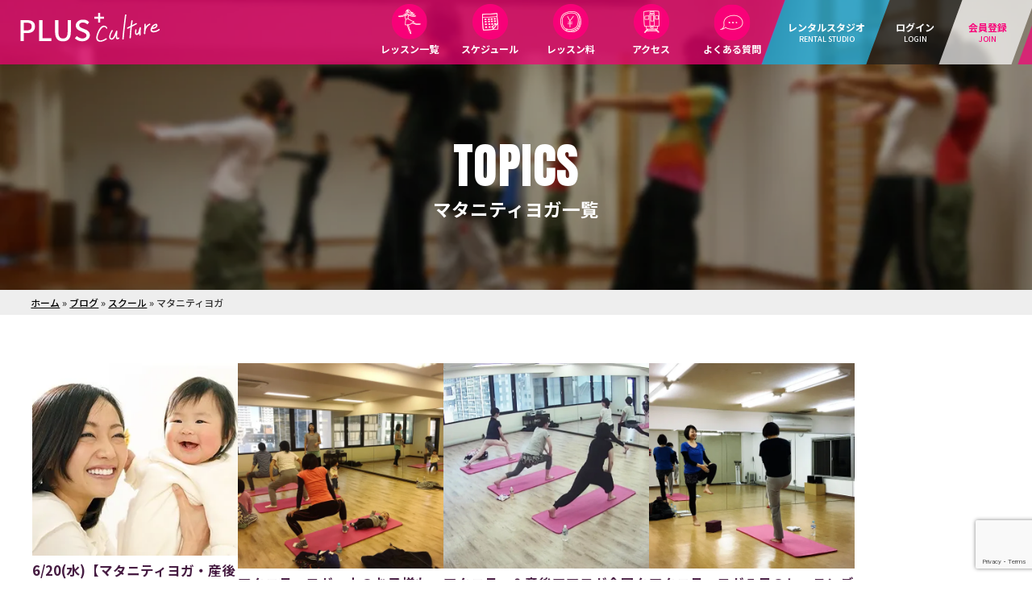

--- FILE ---
content_type: text/html; charset=UTF-8
request_url: https://plus-culture.com/category/blog/school/maternity-yoga/
body_size: 40735
content:
<!DOCTYPE HTML><html lang="ja" xmlns:og="http://ogp.me/ns#" xmlns:fb="http://www.facebook.com/2008/fbml"><head><meta charset="UTF-8"><meta http-equiv="X-UA-Compatible" content="IE=edge,chrome=1"><link rel="shortcut icon" href="https://plus-culture.com/wp-content/themes/plus_v4/favicon.png" /><link rel="icon" href="https://plus-culture.com/wp-content/themes/plus_v4/favicon.gif" type="image/gif"/><link rel="apple-touch-icon" href="https://plus-culture.com/wp-content/themes/plus_v4/screenshot.png" /><meta name="viewport" content="width=device-width, initial-scale=1,minimum-scale = 1,maximum-scale = 1,user-scalable = no" /><meta name='robots' content='index, follow, max-image-preview:large, max-snippet:-1, max-video-preview:-1' /><link media="all" href="https://plus-culture.com/wp-content/cache/autoptimize/css/autoptimize_b20fb1f29a86716d1f56ea864bce6f43.css" rel="stylesheet"><title>マタニティヨガ 一覧 - プラスカルチャー</title><link rel="canonical" href="https://plus-culture.com/category/blog/school/maternity-yoga/" /><meta property="og:locale" content="ja_JP" /><meta property="og:type" content="article" /><meta property="og:title" content="マタニティヨガ 一覧 - プラスカルチャー" /><meta property="og:url" content="https://plus-culture.com/category/blog/school/maternity-yoga/" /><meta property="og:site_name" content="プラスカルチャー" /><meta property="og:image" content="https://i0.wp.com/plus-culture.com/wp-content/uploads/2012/06/55063e9f69f7c3384b84442e0bb74ab7.jpg?fit=851%2C664&ssl=1" /><meta property="og:image:width" content="851" /><meta property="og:image:height" content="664" /><meta property="og:image:type" content="image/jpeg" /><meta name="twitter:card" content="summary_large_image" /> <script type="application/ld+json" class="yoast-schema-graph">{"@context":"https://schema.org","@graph":[{"@type":"CollectionPage","@id":"https://plus-culture.com/category/blog/school/maternity-yoga/","url":"https://plus-culture.com/category/blog/school/maternity-yoga/","name":"マタニティヨガ 一覧 - プラスカルチャー","isPartOf":{"@id":"https://plus-culture.com/#website"},"primaryImageOfPage":{"@id":"https://plus-culture.com/category/blog/school/maternity-yoga/#primaryimage"},"image":{"@id":"https://plus-culture.com/category/blog/school/maternity-yoga/#primaryimage"},"thumbnailUrl":"https://i0.wp.com/plus-culture.com/wp-content/uploads/2016/06/b1230af6a8f4d305f1aa9d7cd644cd64.jpg?fit=302%2C281&ssl=1","breadcrumb":{"@id":"https://plus-culture.com/category/blog/school/maternity-yoga/#breadcrumb"},"inLanguage":"ja"},{"@type":"ImageObject","inLanguage":"ja","@id":"https://plus-culture.com/category/blog/school/maternity-yoga/#primaryimage","url":"https://i0.wp.com/plus-culture.com/wp-content/uploads/2016/06/b1230af6a8f4d305f1aa9d7cd644cd64.jpg?fit=302%2C281&ssl=1","contentUrl":"https://i0.wp.com/plus-culture.com/wp-content/uploads/2016/06/b1230af6a8f4d305f1aa9d7cd644cd64.jpg?fit=302%2C281&ssl=1","width":302,"height":281,"caption":"産後ヨガ(ママとベビーのヨガクラス)"},{"@type":"BreadcrumbList","@id":"https://plus-culture.com/category/blog/school/maternity-yoga/#breadcrumb","itemListElement":[{"@type":"ListItem","position":1,"name":"ホーム","item":"https://plus-culture.com/"},{"@type":"ListItem","position":2,"name":"ブログ","item":"https://plus-culture.com/category/blog/"},{"@type":"ListItem","position":3,"name":"スクール","item":"https://plus-culture.com/category/blog/school/"},{"@type":"ListItem","position":4,"name":"マタニティヨガ"}]},{"@type":"WebSite","@id":"https://plus-culture.com/#website","url":"https://plus-culture.com/","name":"プラスカルチャー","description":"大阪梅田のレンタルスタジオ＆ダンススクール・泉の広場すぐ","potentialAction":[{"@type":"SearchAction","target":{"@type":"EntryPoint","urlTemplate":"https://plus-culture.com/?s={search_term_string}"},"query-input":{"@type":"PropertyValueSpecification","valueRequired":true,"valueName":"search_term_string"}}],"inLanguage":"ja"}]}</script> <link rel='dns-prefetch' href='//ajax.googleapis.com' /><link rel='dns-prefetch' href='//stats.wp.com' /><link rel='dns-prefetch' href='//fonts.googleapis.com' /><link rel='preconnect' href='//i0.wp.com' />  <script src="//www.googletagmanager.com/gtag/js?id=G-PYW5E79VLX"  data-cfasync="false" data-wpfc-render="false" async></script> <script data-cfasync="false" data-wpfc-render="false">var mi_version = '9.11.1';
				var mi_track_user = true;
				var mi_no_track_reason = '';
								var MonsterInsightsDefaultLocations = {"page_location":"https:\/\/plus-culture.com\/category\/blog\/school\/maternity-yoga\/"};
								if ( typeof MonsterInsightsPrivacyGuardFilter === 'function' ) {
					var MonsterInsightsLocations = (typeof MonsterInsightsExcludeQuery === 'object') ? MonsterInsightsPrivacyGuardFilter( MonsterInsightsExcludeQuery ) : MonsterInsightsPrivacyGuardFilter( MonsterInsightsDefaultLocations );
				} else {
					var MonsterInsightsLocations = (typeof MonsterInsightsExcludeQuery === 'object') ? MonsterInsightsExcludeQuery : MonsterInsightsDefaultLocations;
				}

								var disableStrs = [
										'ga-disable-G-PYW5E79VLX',
									];

				/* Function to detect opted out users */
				function __gtagTrackerIsOptedOut() {
					for (var index = 0; index < disableStrs.length; index++) {
						if (document.cookie.indexOf(disableStrs[index] + '=true') > -1) {
							return true;
						}
					}

					return false;
				}

				/* Disable tracking if the opt-out cookie exists. */
				if (__gtagTrackerIsOptedOut()) {
					for (var index = 0; index < disableStrs.length; index++) {
						window[disableStrs[index]] = true;
					}
				}

				/* Opt-out function */
				function __gtagTrackerOptout() {
					for (var index = 0; index < disableStrs.length; index++) {
						document.cookie = disableStrs[index] + '=true; expires=Thu, 31 Dec 2099 23:59:59 UTC; path=/';
						window[disableStrs[index]] = true;
					}
				}

				if ('undefined' === typeof gaOptout) {
					function gaOptout() {
						__gtagTrackerOptout();
					}
				}
								window.dataLayer = window.dataLayer || [];

				window.MonsterInsightsDualTracker = {
					helpers: {},
					trackers: {},
				};
				if (mi_track_user) {
					function __gtagDataLayer() {
						dataLayer.push(arguments);
					}

					function __gtagTracker(type, name, parameters) {
						if (!parameters) {
							parameters = {};
						}

						if (parameters.send_to) {
							__gtagDataLayer.apply(null, arguments);
							return;
						}

						if (type === 'event') {
														parameters.send_to = monsterinsights_frontend.v4_id;
							var hookName = name;
							if (typeof parameters['event_category'] !== 'undefined') {
								hookName = parameters['event_category'] + ':' + name;
							}

							if (typeof MonsterInsightsDualTracker.trackers[hookName] !== 'undefined') {
								MonsterInsightsDualTracker.trackers[hookName](parameters);
							} else {
								__gtagDataLayer('event', name, parameters);
							}
							
						} else {
							__gtagDataLayer.apply(null, arguments);
						}
					}

					__gtagTracker('js', new Date());
					__gtagTracker('set', {
						'developer_id.dZGIzZG': true,
											});
					if ( MonsterInsightsLocations.page_location ) {
						__gtagTracker('set', MonsterInsightsLocations);
					}
										__gtagTracker('config', 'G-PYW5E79VLX', {"forceSSL":"true"} );
										window.gtag = __gtagTracker;										(function () {
						/* https://developers.google.com/analytics/devguides/collection/analyticsjs/ */
						/* ga and __gaTracker compatibility shim. */
						var noopfn = function () {
							return null;
						};
						var newtracker = function () {
							return new Tracker();
						};
						var Tracker = function () {
							return null;
						};
						var p = Tracker.prototype;
						p.get = noopfn;
						p.set = noopfn;
						p.send = function () {
							var args = Array.prototype.slice.call(arguments);
							args.unshift('send');
							__gaTracker.apply(null, args);
						};
						var __gaTracker = function () {
							var len = arguments.length;
							if (len === 0) {
								return;
							}
							var f = arguments[len - 1];
							if (typeof f !== 'object' || f === null || typeof f.hitCallback !== 'function') {
								if ('send' === arguments[0]) {
									var hitConverted, hitObject = false, action;
									if ('event' === arguments[1]) {
										if ('undefined' !== typeof arguments[3]) {
											hitObject = {
												'eventAction': arguments[3],
												'eventCategory': arguments[2],
												'eventLabel': arguments[4],
												'value': arguments[5] ? arguments[5] : 1,
											}
										}
									}
									if ('pageview' === arguments[1]) {
										if ('undefined' !== typeof arguments[2]) {
											hitObject = {
												'eventAction': 'page_view',
												'page_path': arguments[2],
											}
										}
									}
									if (typeof arguments[2] === 'object') {
										hitObject = arguments[2];
									}
									if (typeof arguments[5] === 'object') {
										Object.assign(hitObject, arguments[5]);
									}
									if ('undefined' !== typeof arguments[1].hitType) {
										hitObject = arguments[1];
										if ('pageview' === hitObject.hitType) {
											hitObject.eventAction = 'page_view';
										}
									}
									if (hitObject) {
										action = 'timing' === arguments[1].hitType ? 'timing_complete' : hitObject.eventAction;
										hitConverted = mapArgs(hitObject);
										__gtagTracker('event', action, hitConverted);
									}
								}
								return;
							}

							function mapArgs(args) {
								var arg, hit = {};
								var gaMap = {
									'eventCategory': 'event_category',
									'eventAction': 'event_action',
									'eventLabel': 'event_label',
									'eventValue': 'event_value',
									'nonInteraction': 'non_interaction',
									'timingCategory': 'event_category',
									'timingVar': 'name',
									'timingValue': 'value',
									'timingLabel': 'event_label',
									'page': 'page_path',
									'location': 'page_location',
									'title': 'page_title',
									'referrer' : 'page_referrer',
								};
								for (arg in args) {
																		if (!(!args.hasOwnProperty(arg) || !gaMap.hasOwnProperty(arg))) {
										hit[gaMap[arg]] = args[arg];
									} else {
										hit[arg] = args[arg];
									}
								}
								return hit;
							}

							try {
								f.hitCallback();
							} catch (ex) {
							}
						};
						__gaTracker.create = newtracker;
						__gaTracker.getByName = newtracker;
						__gaTracker.getAll = function () {
							return [];
						};
						__gaTracker.remove = noopfn;
						__gaTracker.loaded = true;
						window['__gaTracker'] = __gaTracker;
					})();
									} else {
										console.log("");
					(function () {
						function __gtagTracker() {
							return null;
						}

						window['__gtagTracker'] = __gtagTracker;
						window['gtag'] = __gtagTracker;
					})();
									}</script> <style id='wp-img-auto-sizes-contain-inline-css'>img:is([sizes=auto i],[sizes^="auto," i]){contain-intrinsic-size:3000px 1500px}
/*# sourceURL=wp-img-auto-sizes-contain-inline-css */</style><style id='wp-emoji-styles-inline-css'>img.wp-smiley, img.emoji {
		display: inline !important;
		border: none !important;
		box-shadow: none !important;
		height: 1em !important;
		width: 1em !important;
		margin: 0 0.07em !important;
		vertical-align: -0.1em !important;
		background: none !important;
		padding: 0 !important;
	}
/*# sourceURL=wp-emoji-styles-inline-css */</style><style id='global-styles-inline-css'>:root{--wp--preset--aspect-ratio--square: 1;--wp--preset--aspect-ratio--4-3: 4/3;--wp--preset--aspect-ratio--3-4: 3/4;--wp--preset--aspect-ratio--3-2: 3/2;--wp--preset--aspect-ratio--2-3: 2/3;--wp--preset--aspect-ratio--16-9: 16/9;--wp--preset--aspect-ratio--9-16: 9/16;--wp--preset--color--black: #000000;--wp--preset--color--cyan-bluish-gray: #abb8c3;--wp--preset--color--white: #ffffff;--wp--preset--color--pale-pink: #f78da7;--wp--preset--color--vivid-red: #cf2e2e;--wp--preset--color--luminous-vivid-orange: #ff6900;--wp--preset--color--luminous-vivid-amber: #fcb900;--wp--preset--color--light-green-cyan: #7bdcb5;--wp--preset--color--vivid-green-cyan: #00d084;--wp--preset--color--pale-cyan-blue: #8ed1fc;--wp--preset--color--vivid-cyan-blue: #0693e3;--wp--preset--color--vivid-purple: #9b51e0;--wp--preset--gradient--vivid-cyan-blue-to-vivid-purple: linear-gradient(135deg,rgb(6,147,227) 0%,rgb(155,81,224) 100%);--wp--preset--gradient--light-green-cyan-to-vivid-green-cyan: linear-gradient(135deg,rgb(122,220,180) 0%,rgb(0,208,130) 100%);--wp--preset--gradient--luminous-vivid-amber-to-luminous-vivid-orange: linear-gradient(135deg,rgb(252,185,0) 0%,rgb(255,105,0) 100%);--wp--preset--gradient--luminous-vivid-orange-to-vivid-red: linear-gradient(135deg,rgb(255,105,0) 0%,rgb(207,46,46) 100%);--wp--preset--gradient--very-light-gray-to-cyan-bluish-gray: linear-gradient(135deg,rgb(238,238,238) 0%,rgb(169,184,195) 100%);--wp--preset--gradient--cool-to-warm-spectrum: linear-gradient(135deg,rgb(74,234,220) 0%,rgb(151,120,209) 20%,rgb(207,42,186) 40%,rgb(238,44,130) 60%,rgb(251,105,98) 80%,rgb(254,248,76) 100%);--wp--preset--gradient--blush-light-purple: linear-gradient(135deg,rgb(255,206,236) 0%,rgb(152,150,240) 100%);--wp--preset--gradient--blush-bordeaux: linear-gradient(135deg,rgb(254,205,165) 0%,rgb(254,45,45) 50%,rgb(107,0,62) 100%);--wp--preset--gradient--luminous-dusk: linear-gradient(135deg,rgb(255,203,112) 0%,rgb(199,81,192) 50%,rgb(65,88,208) 100%);--wp--preset--gradient--pale-ocean: linear-gradient(135deg,rgb(255,245,203) 0%,rgb(182,227,212) 50%,rgb(51,167,181) 100%);--wp--preset--gradient--electric-grass: linear-gradient(135deg,rgb(202,248,128) 0%,rgb(113,206,126) 100%);--wp--preset--gradient--midnight: linear-gradient(135deg,rgb(2,3,129) 0%,rgb(40,116,252) 100%);--wp--preset--font-size--small: 13px;--wp--preset--font-size--medium: 20px;--wp--preset--font-size--large: 36px;--wp--preset--font-size--x-large: 42px;--wp--preset--spacing--20: 0.44rem;--wp--preset--spacing--30: 0.67rem;--wp--preset--spacing--40: 1rem;--wp--preset--spacing--50: 1.5rem;--wp--preset--spacing--60: 2.25rem;--wp--preset--spacing--70: 3.38rem;--wp--preset--spacing--80: 5.06rem;--wp--preset--shadow--natural: 6px 6px 9px rgba(0, 0, 0, 0.2);--wp--preset--shadow--deep: 12px 12px 50px rgba(0, 0, 0, 0.4);--wp--preset--shadow--sharp: 6px 6px 0px rgba(0, 0, 0, 0.2);--wp--preset--shadow--outlined: 6px 6px 0px -3px rgb(255, 255, 255), 6px 6px rgb(0, 0, 0);--wp--preset--shadow--crisp: 6px 6px 0px rgb(0, 0, 0);}:where(.is-layout-flex){gap: 0.5em;}:where(.is-layout-grid){gap: 0.5em;}body .is-layout-flex{display: flex;}.is-layout-flex{flex-wrap: wrap;align-items: center;}.is-layout-flex > :is(*, div){margin: 0;}body .is-layout-grid{display: grid;}.is-layout-grid > :is(*, div){margin: 0;}:where(.wp-block-columns.is-layout-flex){gap: 2em;}:where(.wp-block-columns.is-layout-grid){gap: 2em;}:where(.wp-block-post-template.is-layout-flex){gap: 1.25em;}:where(.wp-block-post-template.is-layout-grid){gap: 1.25em;}.has-black-color{color: var(--wp--preset--color--black) !important;}.has-cyan-bluish-gray-color{color: var(--wp--preset--color--cyan-bluish-gray) !important;}.has-white-color{color: var(--wp--preset--color--white) !important;}.has-pale-pink-color{color: var(--wp--preset--color--pale-pink) !important;}.has-vivid-red-color{color: var(--wp--preset--color--vivid-red) !important;}.has-luminous-vivid-orange-color{color: var(--wp--preset--color--luminous-vivid-orange) !important;}.has-luminous-vivid-amber-color{color: var(--wp--preset--color--luminous-vivid-amber) !important;}.has-light-green-cyan-color{color: var(--wp--preset--color--light-green-cyan) !important;}.has-vivid-green-cyan-color{color: var(--wp--preset--color--vivid-green-cyan) !important;}.has-pale-cyan-blue-color{color: var(--wp--preset--color--pale-cyan-blue) !important;}.has-vivid-cyan-blue-color{color: var(--wp--preset--color--vivid-cyan-blue) !important;}.has-vivid-purple-color{color: var(--wp--preset--color--vivid-purple) !important;}.has-black-background-color{background-color: var(--wp--preset--color--black) !important;}.has-cyan-bluish-gray-background-color{background-color: var(--wp--preset--color--cyan-bluish-gray) !important;}.has-white-background-color{background-color: var(--wp--preset--color--white) !important;}.has-pale-pink-background-color{background-color: var(--wp--preset--color--pale-pink) !important;}.has-vivid-red-background-color{background-color: var(--wp--preset--color--vivid-red) !important;}.has-luminous-vivid-orange-background-color{background-color: var(--wp--preset--color--luminous-vivid-orange) !important;}.has-luminous-vivid-amber-background-color{background-color: var(--wp--preset--color--luminous-vivid-amber) !important;}.has-light-green-cyan-background-color{background-color: var(--wp--preset--color--light-green-cyan) !important;}.has-vivid-green-cyan-background-color{background-color: var(--wp--preset--color--vivid-green-cyan) !important;}.has-pale-cyan-blue-background-color{background-color: var(--wp--preset--color--pale-cyan-blue) !important;}.has-vivid-cyan-blue-background-color{background-color: var(--wp--preset--color--vivid-cyan-blue) !important;}.has-vivid-purple-background-color{background-color: var(--wp--preset--color--vivid-purple) !important;}.has-black-border-color{border-color: var(--wp--preset--color--black) !important;}.has-cyan-bluish-gray-border-color{border-color: var(--wp--preset--color--cyan-bluish-gray) !important;}.has-white-border-color{border-color: var(--wp--preset--color--white) !important;}.has-pale-pink-border-color{border-color: var(--wp--preset--color--pale-pink) !important;}.has-vivid-red-border-color{border-color: var(--wp--preset--color--vivid-red) !important;}.has-luminous-vivid-orange-border-color{border-color: var(--wp--preset--color--luminous-vivid-orange) !important;}.has-luminous-vivid-amber-border-color{border-color: var(--wp--preset--color--luminous-vivid-amber) !important;}.has-light-green-cyan-border-color{border-color: var(--wp--preset--color--light-green-cyan) !important;}.has-vivid-green-cyan-border-color{border-color: var(--wp--preset--color--vivid-green-cyan) !important;}.has-pale-cyan-blue-border-color{border-color: var(--wp--preset--color--pale-cyan-blue) !important;}.has-vivid-cyan-blue-border-color{border-color: var(--wp--preset--color--vivid-cyan-blue) !important;}.has-vivid-purple-border-color{border-color: var(--wp--preset--color--vivid-purple) !important;}.has-vivid-cyan-blue-to-vivid-purple-gradient-background{background: var(--wp--preset--gradient--vivid-cyan-blue-to-vivid-purple) !important;}.has-light-green-cyan-to-vivid-green-cyan-gradient-background{background: var(--wp--preset--gradient--light-green-cyan-to-vivid-green-cyan) !important;}.has-luminous-vivid-amber-to-luminous-vivid-orange-gradient-background{background: var(--wp--preset--gradient--luminous-vivid-amber-to-luminous-vivid-orange) !important;}.has-luminous-vivid-orange-to-vivid-red-gradient-background{background: var(--wp--preset--gradient--luminous-vivid-orange-to-vivid-red) !important;}.has-very-light-gray-to-cyan-bluish-gray-gradient-background{background: var(--wp--preset--gradient--very-light-gray-to-cyan-bluish-gray) !important;}.has-cool-to-warm-spectrum-gradient-background{background: var(--wp--preset--gradient--cool-to-warm-spectrum) !important;}.has-blush-light-purple-gradient-background{background: var(--wp--preset--gradient--blush-light-purple) !important;}.has-blush-bordeaux-gradient-background{background: var(--wp--preset--gradient--blush-bordeaux) !important;}.has-luminous-dusk-gradient-background{background: var(--wp--preset--gradient--luminous-dusk) !important;}.has-pale-ocean-gradient-background{background: var(--wp--preset--gradient--pale-ocean) !important;}.has-electric-grass-gradient-background{background: var(--wp--preset--gradient--electric-grass) !important;}.has-midnight-gradient-background{background: var(--wp--preset--gradient--midnight) !important;}.has-small-font-size{font-size: var(--wp--preset--font-size--small) !important;}.has-medium-font-size{font-size: var(--wp--preset--font-size--medium) !important;}.has-large-font-size{font-size: var(--wp--preset--font-size--large) !important;}.has-x-large-font-size{font-size: var(--wp--preset--font-size--x-large) !important;}
/*# sourceURL=global-styles-inline-css */</style><style id='classic-theme-styles-inline-css'>/*! This file is auto-generated */
.wp-block-button__link{color:#fff;background-color:#32373c;border-radius:9999px;box-shadow:none;text-decoration:none;padding:calc(.667em + 2px) calc(1.333em + 2px);font-size:1.125em}.wp-block-file__button{background:#32373c;color:#fff;text-decoration:none}
/*# sourceURL=/wp-includes/css/classic-themes.min.css */</style><link rel='stylesheet' id='dashicons-css' href='https://plus-culture.com/wp-includes/css/dashicons.min.css?ver=6.9' media='all' /><link rel='stylesheet' id='pc-rlv-fonts-css' href='https://fonts.googleapis.com/css2?family=Inter%3Awght%40400%3B600%3B800&#038;display=swap&#038;ver=1.9.2' media='all' /><style id='pc-rlv-inline-css'>:root{--pc-rlv-accent:#e91e63}
.pc-rlv-section{position:relative;margin:2.5rem 0}
.pc-rlv-heading{position:relative;margin:0 0 1.25rem}
.pc-rlv-heading .pc-rlv-heading-en{
  font-family:'Anton',system-ui,-apple-system,BlinkMacSystemFont,'Segoe UI',Inter,Arial,sans-serif;
  letter-spacing:.02em;font-size:clamp(2.2rem,6vw,5rem);line-height:1;margin:0;color:var(--pc-rlv-accent);
  text-transform:uppercase;
}
.pc-rlv-heading .pc-rlv-shadow{
  position:absolute;inset:auto 0 auto 0;top:var(--pc-rlv-shadow-y,8px);z-index:-1;
  font-family:'Anton',sans-serif;font-size:clamp(3rem,10vw,8rem);line-height:1;opacity:.06;pointer-events:none;
  text-align:inherit;white-space:nowrap
}
@media (max-width:768px){
  .pc-rlv-section{ --pc-rlv-shadow-y: var(--pc-rlv-shadow-y-sp, var(--pc-rlv-shadow-y,8px)); }
}
.pc-rlv-wrap{display:grid;gap:1.25rem;grid-template-columns:1fr}
.pc-rlv-card{--card-bg:#fff;--card-border:#eceff3;--card-shadow:0 6px 20px rgba(0,0,0,.06);
  padding:1rem;border:1px solid var(--card-border);border-radius:18px;background:var(--card-bg);box-shadow:var(--card-shadow)}
.pc-rlv-card.theme-glass{--card-bg:rgba(255,255,255,.75);backdrop-filter:saturate(140%) blur(8px)}
.pc-rlv-card.theme-plain{--card-bg:#fff;--card-border:#e5e7eb}
.pc-rlv-card .pc-rlv-title{margin:0 0 .25rem;font-weight:800;font-size:1.05rem;font-family:Inter,system-ui,sans-serif}
.pc-rlv-card .pc-rlv-title .accent{color:var(--pc-rlv-accent)}
.pc-rlv-badge{display:inline-block;padding:.25rem .6rem;border-radius:999px;background:rgba(233,30,99,.08);
  border:1px solid rgba(233,30,99,.25);color:#444;font-size:.85rem;margin:.1rem 0 .5rem}

/* date line */
.pc-rlv-date{color:#6b7280;margin:0 0 .5rem;font-size:var(--pc-rlv-date-size, .95rem)}
.pc-rlv-date.is-bold{font-weight:800}
.pc-rlv-date.is-accent{color:var(--pc-rlv-accent)}
/* 日付だけに適用するための内側スパン */
.pc-rlv-date__only{font-size:var(--pc-rlv-date-only-size, inherit)}
.pc-rlv-date__only.is-bold{font-weight:800}
.pc-rlv-date__only.is-accent{color:var(--pc-rlv-accent)}

.pc-rlv-embed{aspect-ratio:16/9;position:relative;border-radius:14px;overflow:hidden}
.pc-rlv-embed>*{position:absolute;inset:0;width:100%;height:100%}
.pc-rlv-link{margin-top:.5rem}
.pc-rlv-link a{color:var(--pc-rlv-accent);text-decoration:none;border-bottom:1px dashed rgba(233,30,99,.35)}
.pc-rlv-link a:hover{opacity:.85}
.pc-rlv-debug{font-family:ui-monospace,SFMono-Regular,Menlo,monospace;background:#f9fafb;border:1px dashed #ddd;
  padding:.5rem;border-radius:.5rem;color:#555;white-space:pre-wrap}

/* alignment helpers */
.pc-rlv-align-center .pc-rlv-heading,
.pc-rlv-align-center .pc-rlv-title,
.pc-rlv-align-center .pc-rlv-date{ text-align:center }
.pc-rlv-align-right .pc-rlv-heading,
.pc-rlv-align-right .pc-rlv-title,
.pc-rlv-align-right .pc-rlv-date{ text-align:right }

/* === Song line (centered; ONLY {song} styled) === */
.pc-rlv-song{margin:.5rem 0 0;text-align:center;font-family:Inter,system-ui,sans-serif;font-weight:600;color:#222}
.pc-rlv-song .note{margin-right:.35rem}
.pc-rlv-song .pre,.pc-rlv-song .post{opacity:.85}
.pc-rlv-song .song{display:inline-block;position:relative;isolation:isolate}

/* Animations */
@keyframes pc-rlv-in{from{transform:translateY(8px);opacity:0}to{transform:none;opacity:1}}
@keyframes pc-rlv-pulse{0%,100%{transform:scale(1);box-shadow:0 0 0 rgba(0,0,0,0)}50%{transform:scale(1.03);box-shadow:0 6px 20px rgba(0,0,0,.08)}}
@keyframes pc-rlv-underline{from{background-size:0% 3px}to{background-size:100% 3px}}
@keyframes pc-rlv-glow{0%,100%{text-shadow:0 0 0 rgba(233,30,99,0)}50%{text-shadow:0 0 16px rgba(233,30,99,.55)}}
@keyframes pc-rlv-flipIn{from{transform:rotateX(-90deg);opacity:0}to{transform:rotateX(0);opacity:1}}

/* Style: ribbon */
.pc-rlv-song--ribbon .song{
  padding:.15rem .55rem;border-radius:999px;
  background:linear-gradient(90deg, rgba(233,30,99,.18), rgba(233,30,99,.08));
  border:1px solid rgba(233,30,99,.35);animation:pc-rlv-in .5s ease-out both;
}
.pc-rlv-song--ribbon .song:before,.pc-rlv-song--ribbon .song:after{
  content:"";position:absolute;top:50%;translate:0 -50%;width:.55rem;height:60%;
  background:rgba(233,30,99,.12);z-index:-1;
}
.pc-rlv-song--ribbon .song:before{left:-.35rem;transform:skewX(-20deg)}
.pc-rlv-song--ribbon .song:after{right:-.35rem;transform:skewX(20deg)}

/* Style: pill */
.pc-rlv-song--pill .song{
  padding:.2rem .7rem;border-radius:999px;border:2px solid var(--pc-rlv-accent);background:#fff;
  animation:pc-rlv-pulse 2.6s ease-in-out infinite;
}

/* Style: underline */
.pc-rlv-song--underline .song{
  padding-bottom:.12rem;background-image:linear-gradient(var(--pc-rlv-accent),var(--pc-rlv-accent));
  background-position:0 100%;background-repeat:no-repeat;background-size:0% 3px;animation:pc-rlv-underline 1.1s ease-out forwards;
}

/* Style: glow */
.pc-rlv-song--glow .song{animation:pc-rlv-glow 3s ease-in-out infinite}

/* Style: flip */
.pc-rlv-song--flip .song{transform-origin:50% 50%;backface-visibility:hidden;animation:pc-rlv-flipIn .7s cubic-bezier(.19,1,.22,1) both}
.pc-rlv-song--flip .song:hover{transform:rotateX(7deg)}
/*# sourceURL=pc-rlv-inline-css */</style><style id='slm-styles-inline-css'>/* --- Variables & Scope --- */
        
        :root {
            --slm-highlight-bg: #ffdbe8;
            --slm-col-cancel: #ff3838;
            --slm-col-sub: #47cc00;
            --slm-col-trans: #009afa;
            --slm-col-change: #ffae00;
            --slm-comment-bg: #fff0f0;
            
            --slm-fs-base: 18px;
            --slm-fs-title: 2rem;
            --slm-fs-daily: 16px;
            
            --slm-color-main: #e91e63;
            --slm-border-radius: 12px;
            --slm-shadow: 0 10px 40px rgba(0,0,0,0.06);
            --slm-font-family: 'Helvetica Neue', 'Helvetica', 'Hiragino Sans', 'Hiragino Kaku Gothic ProN', 'Arial', 'Yu Gothic', 'Meiryo', sans-serif;
            --slm-header-text: #333;
            --slm-cal-bg: #fff;
            --slm-cal-border: none;
        }
        

        /* --- Theme Reset & Base Layout --- */
        #slm-scope.slm-wrapper { 
            max-width: 100% !important; margin-bottom: 3em !important; 
            font-family: var(--slm-font-family) !important; 
            box-sizing: border-box !important; 
            font-size: var(--slm-fs-base) !important;
            line-height: 1.6 !important;
            color: #333 !important;
            background: transparent !important;
            -webkit-font-smoothing: antialiased !important;
        }
        #slm-scope.slm-wrapper *, #slm-scope.slm-wrapper *:before, #slm-scope.slm-wrapper *:after { box-sizing: inherit !important; }
        
        #slm-scope h2, #slm-scope h3, #slm-scope h4, #slm-scope p, #slm-scope table, #slm-scope tr, #slm-scope td, #slm-scope th, #slm-scope div, #slm-scope span {
            margin: 0; padding: 0; border: none; outline: none; background: transparent; box-shadow: none;
            line-height: 1.4; color: inherit; font-weight: normal; font-size: 100%; letter-spacing: normal; text-decoration: none;
        }
        
        /* タイトル - 太字強制 */
        #slm-scope .slm-main-heading { 
            text-align: center !important; font-size: calc(var(--slm-fs-title) * 0.9) !important; 
            font-weight: 800 !important; color: var(--slm-color-main) !important; 
            letter-spacing: 0.05em !important; margin-bottom: 10px !important; margin-top: 0 !important;
            padding: 0 !important; border: none !important; display: block !important;
        }
        #slm-scope .slm-heading-text {
            font-weight: 800 !important;
            display: inline-block !important;
        }
        
        /* 翻訳タブ */
        #slm-scope .slm-lang-tab {
            position: absolute !important;
            top: -30px !important;
            right: 20px !important;
            background: var(--slm-cal-bg) !important;
            border: 1px solid #ddd !important;
            border-bottom: 1px solid var(--slm-cal-bg) !important; 
            border-radius: 8px 8px 0 0 !important;
            padding: 6px 15px !important;
            font-size: 12px !important;
            font-weight: 800 !important;
            color: #888 !important;
            cursor: pointer !important;
            z-index: 10 !important;
            display: flex !important; align-items: center !important; gap: 6px !important;
            line-height: 1 !important;
            box-shadow: 0 -2px 5px rgba(0,0,0,0.02) !important;
            transition: all 0.2s !important;
        }
        #slm-scope .slm-lang-tab:hover {
            color: var(--slm-color-main) !important;
            padding-top: 4px !important; 
        }
        #slm-scope .slm-lang-icon {
            font-size: 1.2em !important;
        }

        #slm-scope .slm-title {
            font-size: var(--slm-fs-title) !important; 
            font-weight: 800 !important; color: #333 !important; 
            margin-top: 50px !important; margin-bottom: 25px !important;
            text-align: center !important; line-height: 1.3 !important;
            border: none !important; padding: 0 !important; display: block !important;
        }
        #slm-scope .slm-title-new { color: #e30276 !important; }
        #slm-scope .slm-title-month .slm-num { font-size: 1.4em !important; margin: 0 2px !important; display: inline !important; font-weight: 800 !important; }
        #slm-scope .slm-title-month .slm-unit { font-size: 0.6em !important; font-weight: normal !important; margin-right: 5px !important; display: inline !important; }

        /* --- Calendar Container --- */
        #slm-scope .slm-calendar-container { 
            margin-bottom: 40px !important; margin-left: auto !important; margin-right: auto !important; position: relative !important; 
            background: var(--slm-cal-bg) !important; border-radius: var(--slm-border-radius) !important; 
            box-shadow: var(--slm-shadow) !important; padding: 30px !important;
            width: 100% !important; max-width: 900px !important;
            border: var(--slm-cal-border) !important;
            margin-top: 35px !important; 
        }

        #slm-scope .slm-cal-header { display: flex !important; justify-content: space-between !important; align-items: center !important; margin-bottom: 25px !important; height: 44px !important; }
        
        #slm-scope .slm-calendar-title { 
            font-size: var(--slm-fs-title) !important; margin: 0 !important; 
            font-weight: 800 !important; color: var(--slm-header-text) !important; 
            letter-spacing: 0.02em !important; line-height: 1 !important; 
            flex: 1 !important; text-align: center !important; 
            display: flex !important; align-items: baseline !important; justify-content: center !important; height: 100% !important; padding-bottom: 2px !important;
        }
        #slm-scope .slm-ym-num { font-size: 1.5em !important; margin: 0 3px !important; line-height: 1 !important; display: inline-block !important; font-weight: 800 !important; }
        #slm-scope .slm-ym-label { font-size: 0.6em !important; margin-right: 6px !important; font-weight: normal !important; color: #666 !important; display: inline-block !important; }

        #slm-scope .slm-nav-btn { 
            display: flex !important; align-items: center !important; justify-content: center !important; 
            width: 44px !important; height: 44px !important; 
            background: var(--slm-color-main) !important; border-radius: 50% !important; 
            cursor: pointer !important; box-shadow: 0 4px 12px rgba(0,0,0,0.15) !important; 
            transition: all 0.2s ease !important; border: none !important; outline: none !important; flex-shrink: 0 !important; margin: 0 !important; 
        }
        #slm-scope .slm-nav-btn:hover { transform: translateY(-2px) !important; opacity: 0.9 !important; }
        #slm-scope .slm-nav-btn svg { width: 24px !important; height: 24px !important; fill: #fff !important; margin: 0 !important; }
        
        /* --- Calendar Grid --- */
        #slm-scope .slm-cal-grid { display: grid !important; grid-template-columns: repeat(7, 1fr) !important; gap: 0 !important; width: 100% !important; border-top: 1px solid #eaeaea !important; border-left: 1px solid #eaeaea !important; }
        
        #slm-scope .slm-day-header { 
            text-align: center !important; font-weight: 700 !important; font-size: 1.05em !important; 
            padding: 12px 0 !important; color: #777 !important; background-color: #f8f9fa !important; 
            border-bottom: 1px solid #eaeaea !important; border-right: 1px solid #eaeaea !important; 
            margin: 0 !important; display: block !important; 
        }

        /* 曜日英語表記 */
        #slm-scope .slm-day-en { display: block !important; font-size: 0.7em !important; font-weight: normal !important; color: #999 !important; line-height: 1 !important; margin-top: 2px !important; text-transform: uppercase !important; font-family: sans-serif !important; }

        /* 土日カラー強制 */
        #slm-scope .slm-day-header.slm-sat, 
        #slm-scope .day-num.slm-sat { color: #3b82f6 !important; }
        
        #slm-scope .slm-day-header.slm-sun, 
        #slm-scope .day-num.slm-sun { color: #e53935 !important; }
        
        #slm-scope .slm-day-cell { 
            position: relative !important; background: #fff !important; 
            border-right: 1px solid #eaeaea !important; border-bottom: 1px solid #eaeaea !important; 
            transition: background 0.1s !important; cursor: pointer !important; 
            margin: 0 !important; padding: 0 !important; display: block !important; 
        }
        #slm-scope .slm-day-cell.empty { background: #fdfdfd !important; cursor: default !important; }
        
        #slm-scope .slm-aspect-box { position: relative !important; width: 100% !important; padding-top: 100% !important; display: block !important; }
        #slm-scope .slm-abs-content { position: absolute !important; top: 0 !important; left: 0 !important; right: 0 !important; bottom: 0 !important; display: flex !important; flex-direction: column !important; align-items: center !important; justify-content: flex-start !important; padding: 6px !important; overflow: hidden !important; }
        
        #slm-scope .day-num { 
            font-size: 1.4em !important; font-weight: 800 !important; color: #444 !important; 
            margin-bottom: 8px !important; line-height: 1 !important; z-index: 2 !important; display: block !important; 
            font-family: inherit !important;
        }
        
        #slm-scope .slm-pc-labels { display: flex !important; flex-direction: column !important; gap: 3px !important; width: 100% !important; box-sizing: border-box !important; overflow-y: hidden !important; }
        
        /* カレンダー内ラベル */
        #slm-scope .slm-pc-label { 
            font-size: 0.75em !important; color: #fff !important; 
            border-radius: 4px !important; padding: 3px 6px !important; 
            text-align: left !important; white-space: nowrap !important; overflow: hidden !important; text-overflow: ellipsis !important; 
            display: block !important; width: 100% !important; box-sizing: border-box !important; 
            font-weight: 700 !important; box-shadow: 0 1px 2px rgba(0,0,0,0.15) !important; 
            cursor: pointer !important; transition: opacity 0.2s !important; line-height: 1.3 !important; margin: 0 !important; 
        }
        #slm-scope .slm-pc-label:hover { opacity: 0.85 !important; }
        
        #slm-scope .slm-cal-inst-name { 
            font-weight: 800 !important; font-size: 0.9em !important; margin-left: 4px !important; 
            padding: 1px 4px !important; border-radius: 3px !important; display: inline-block !important; 
            color: #fff !important; text-shadow: 0 1px 2px rgba(0,0,0,0.15) !important;
        }
        
        #slm-scope .slm-lbl-red { background: var(--slm-col-cancel) !important; } 
        #slm-scope .slm-lbl-green { background: var(--slm-col-sub) !important; } 
        #slm-scope .slm-lbl-blue { background: var(--slm-col-trans) !important; }
        #slm-scope .slm-lbl-orange { background: var(--slm-col-change) !important; }
        
        #slm-scope .slm-label-more { font-size: 0.7em !important; color: #999 !important; text-align: center !important; width: 100% !important; display: block !important; margin-top: 1px !important; }

        /* Glow Effect Dots */
        #slm-scope .slm-dots { display: none !important; gap: 6px !important; justify-content: center !important; flex-wrap: wrap !important; width: 100% !important; margin-top: auto !important; padding-bottom: 6px !important; }
        #slm-scope .slm-lamp { 
            display: inline-block !important; width: 8px !important; height: 8px !important; border-radius: 50% !important; margin: 1px !important; 
            position: relative !important; 
        }
        #slm-scope .slm-lamp.lamp-red { 
            background-color: var(--slm-col-cancel) !important; 
            box-shadow: 0 0 6px var(--slm-col-cancel), 0 0 12px var(--slm-col-cancel) !important;
        } 
        #slm-scope .slm-lamp.lamp-blue { 
            background-color: var(--slm-col-trans) !important; 
            box-shadow: 0 0 6px var(--slm-col-trans), 0 0 12px var(--slm-col-trans) !important;
        } 
        #slm-scope .slm-lamp.lamp-green { 
            background-color: var(--slm-col-sub) !important; 
            box-shadow: 0 0 6px var(--slm-col-sub), 0 0 12px var(--slm-col-sub) !important;
        }
        #slm-scope .slm-lamp.lamp-orange { 
            background-color: var(--slm-col-change) !important; 
            box-shadow: 0 0 6px var(--slm-col-change), 0 0 12px var(--slm-col-change) !important;
        }
        
        #slm-scope .slm-holiday-red .slm-abs-content { background-color: #fff5f5 !important; } 
        #slm-scope .slm-holiday-red .day-num { color: #e53935 !important; }
        #slm-scope .slm-holiday-label { font-size: 0.7em !important; color: #e53935 !important; font-weight:800 !important; line-height: 1.2 !important; text-align: center !important; margin-bottom: 2px !important; display: block !important; }
        #slm-scope .slm-fifth-week .slm-abs-content { background-color: #f9f9f9 !important; } 
        #slm-scope .slm-fifth-week .day-num { color: #ccc !important; } 
        #slm-scope .slm-fifth-week .slm-holiday-label { color:#bbb !important; font-weight:normal !important; }
        
        /* 過去日のグレーアウト強化 (カレンダー) */
        #slm-scope .slm-past-day .slm-abs-content { 
            background-color: #fafafa !important; 
            filter: grayscale(100%) !important; 
            opacity: 0.6 !important;
        } 
        #slm-scope .slm-past-day .day-num { color: #ddd !important; }

        #slm-scope .slm-day-cell.has-event:hover .slm-abs-content { background-color: #f0f7ff !important; cursor: pointer !important; z-index: 5 !important; }
        
        /* Tooltip Style */
        #slm-global-tooltip { 
            position: absolute !important; background: #fff !important; border: 1px solid rgba(0,0,0,0.05) !important; 
            border-radius: 8px !important; padding: 16px !important; width: 300px !important; 
            box-shadow: 0 10px 40px rgba(0,0,0,0.2) !important; z-index: 99999 !important; 
            text-align: left !important; pointer-events: none !important; 
            animation: slmFadeIn 0.25s cubic-bezier(0.165, 0.84, 0.44, 1) !important; box-sizing: border-box !important; 
        }
        @keyframes slmFadeIn { from { opacity: 0; transform: translateY(8px); } to { opacity: 1; transform: translateY(0); } }
        #slm-global-tooltip .slm-tt-header { 
            font-size: 1.15em !important; font-weight: 800 !important; text-align: center !important; color: #222 !important; 
            margin-bottom: 12px !important; padding-bottom: 8px !important; border-bottom: 1px solid #f0f0f0 !important; display: block !important; 
        }
        #slm-global-tooltip .slm-tt-row { margin-bottom: 10px !important; font-size: 0.95em !important; line-height: 1.5 !important; display: flex !important; align-items: center !important; gap: 8px !important; }
        
        /* Tooltip Badges */
        #slm-global-tooltip .slm-tt-status-badge { 
            display: inline-block !important; padding: 4px 10px !important; border-radius: 4px !important; 
            color: #fff !important; font-size: 0.8em !important; font-weight: bold !important; 
            white-space: nowrap !important; line-height: 1.4 !important; height: auto !important; vertical-align: middle !important; 
            box-shadow: 0 2px 4px rgba(0,0,0,0.15) !important;
        }
        #slm-global-tooltip .slm-tt-badge-red { background-color: var(--slm-col-cancel) !important; } 
        #slm-global-tooltip .slm-tt-badge-green { background-color: var(--slm-col-sub) !important; } 
        #slm-global-tooltip .slm-tt-badge-blue { background-color: var(--slm-col-trans) !important; }
        #slm-global-tooltip .slm-tt-badge-orange { background-color: var(--slm-col-change) !important; }
        
        #slm-global-tooltip .slm-inst-badge {
            display: inline-block !important; padding: 4px 12px !important; border-radius: 50px !important; 
            color: #fff !important; font-weight: bold !important; font-size: 0.85em !important; margin: 0 !important; 
            box-shadow: 0 2px 4px rgba(0,0,0,0.2) !important; vertical-align: middle !important; 
            line-height: 1.4 !important; white-space: nowrap !important; height: auto !important;
        }

        /* List Table & Row Colors */
        #slm-scope .slm-table-wrap { 
            width: 100% !important; overflow-x: auto !important; -webkit-overflow-scrolling: touch !important; 
            border-radius: 12px !important; box-shadow: 0 2px 10px rgba(0,0,0,0.03) !important; 
            border: 1px solid #ddd !important; overflow:hidden !important; margin-bottom: 15px !important; background: #fff !important; 
        }
        #slm-scope .slm-table { width: 100% !important; border-collapse: separate !important; border-spacing: 0 !important; font-size: 0.95em !important; table-layout: fixed !important; min-width: 600px !important; background: #fff !important; border: none !important; margin: 0 !important; }
        
        #slm-scope .slm-table th { 
            background: #f4f5f7 !important; padding: 16px 12px !important; text-align: center !important; 
            font-weight: 800 !important; border-bottom: 2px solid #ddd !important; color: #555 !important; 
            white-space: nowrap !important; border-top: none !important; border-left: none !important; border-right: none !important; 
        }
        #slm-scope .slm-table td { 
            border-bottom: 1px solid #eee !important; vertical-align: middle !important; 
            padding: 16px 12px !important; color: #333 !important; 
            transition: background-color 0.5s !important; border-top: none !important; border-left: none !important; border-right: none !important; 
        }
        #slm-scope .slm-table tr:last-child td { border-bottom: none !important; }
        
        /* 過去行のスタイル (リスト) */
        #slm-scope tr.slm-past-row td { 
            opacity: 0.5 !important; 
            background-color: #f9f9f9 !important;
            filter: grayscale(100%) !important;
        }

        #slm-scope tr.slm-row-cancel td { background-color: color-mix(in srgb, var(--slm-col-cancel) 5%, white) !important; }
        #slm-scope tr.slm-row-sub td { background-color: color-mix(in srgb, var(--slm-col-sub) 5%, white) !important; }
        #slm-scope tr.slm-row-transfer td { background-color: color-mix(in srgb, var(--slm-col-trans) 5%, white) !important; }
        #slm-scope tr.slm-row-change td { background-color: color-mix(in srgb, var(--slm-col-change) 5%, white) !important; }

        #slm-scope .col-date { width: 120px !important; } 
        #slm-scope .col-type { width: 90px !important; } 
        #slm-scope .col-class { width: auto !important; } 
        #slm-scope .col-pub { width: 120px !important; }
        
        #slm-scope .slm-table tr td.cell-type { 
            padding: 0 !important; text-align: center !important; color: #fff !important; 
            font-weight: bold !important; font-size: 0.9em !important; vertical-align: middle !important; 
            background-clip: padding-box !important;
        }
        #slm-scope .slm-table tr td.slm-type-cancel { background-color: var(--slm-col-cancel) !important; } 
        #slm-scope .slm-table tr td.slm-type-transfer { background-color: var(--slm-col-trans) !important; } 
        #slm-scope .slm-table tr td.slm-type-sub { background-color: var(--slm-col-sub) !important; }
        #slm-scope .slm-table tr td.slm-type-change { background-color: var(--slm-col-change) !important; }
        
        #slm-scope .slm-inst-badge { 
            display: inline-block !important; padding: 4px 12px !important; border-radius: 50px !important; 
            color: #fff !important; font-weight: bold !important; font-size: 0.85em !important; margin: 0 !important; 
            box-shadow: 0 2px 4px rgba(0,0,0,0.2) !important; vertical-align: middle !important; 
            line-height: 1.4 !important; white-space: nowrap !important; letter-spacing: 0.02em !important;
        }
        
        #slm-scope .cell-date { font-weight: 800 !important; color: #444 !important; font-size: 1.1em !important; text-align: center !important; } 
        #slm-scope .slm-classname { font-weight: 800 !important; font-size: 1em !important; color: #222 !important; line-height: 1.4 !important; } 
        
        #slm-scope .slm-time { font-weight: 800 !important; color: #555 !important; background: #f0f0f0 !important; padding: 2px 6px !important; border-radius: 4px !important; white-space: nowrap !important; }

        #slm-scope .slm-comment { display: block !important; font-size: 0.95em !important; font-weight: 800 !important; color: #222 !important; margin-top: 8px !important; line-height: 1.5 !important; background-color: var(--slm-comment-bg) !important; padding: 6px 10px !important; border-radius: 6px !important; border: 1px solid rgba(0,0,0,0.05) !important; }
        #slm-scope .slm-note-meta { color: #999 !important; font-size: 0.8em !important; font-weight: normal !important; margin-left: 2px !important; display: inline !important; }
        
        #slm-scope .slm-studio-badge { 
            display: inline-block !important; padding: 2px 8px !important; border-radius: 12px !important; 
            color: #fff !important; font-size: 0.75em !important; font-weight: bold !important; 
            margin-left: 4px !important; vertical-align: middle !important; 
        }
        #slm-scope .slm-st-1 { background-color: #6aca25 !important; } #slm-scope .slm-st-5 { background-color: #e63b7a !important; } #slm-scope .slm-st-8 { background-color: #f09300 !important; } 
        #slm-scope .slm-st-2 { background-color: #4ecdc4 !important; } #slm-scope .slm-st-3 { background-color: #ffe66d !important; color: #555 !important; } #slm-scope .slm-st-4 { background-color: #1a535c !important; } #slm-scope .slm-st-6 { background-color: #9b5de5 !important; } #slm-scope .slm-st-7 { background-color: #00bbf9 !important; } #slm-scope .slm-st-9 { background-color: #00f5d4 !important; color:#333 !important; }
        
        #slm-scope .slm-info-group { display: flex !important; align-items: center !important; gap: 8px !important; flex-wrap: wrap !important; }
        
        /* 英語モード時の文字サイズ調整 */
        #slm-scope.slm-lang-en .slm-table td,
        #slm-scope.slm-lang-en .slm-day-cell,
        #slm-scope.slm-lang-en .slm-comment,
        #slm-scope.slm-lang-en .slm-pc-label,
        #slm-scope.slm-lang-en .slm-cal-inst-name,
        #slm-scope.slm-lang-en .slm-classname {
            font-size: 0.92em !important;
            letter-spacing: -0.02em !important;
        }
        
        @keyframes slmHighlightAnim {
            0% { background-color: var(--slm-highlight-bg); }
            50% { background-color: var(--slm-highlight-bg); }
            100% { background-color: transparent; }
        }
        /* ハイライト行のスタイル */
        #slm-scope .slm-highlight-row td {
            animation: slmHighlightAnim 2.5s ease-out forwards !important;
        }

        .lesson-admin-daily-view {
            font-size: var(--slm-fs-daily) !important;
        }
        .lesson-admin-daily-view .slm-table th, 
        .lesson-admin-daily-view .slm-table td {
            padding: 6px 4px !important;
        }
        .lesson-admin-daily-view .slm-inst-badge {
            padding: 2px 6px !important;
            font-size: 0.8em !important;
        }

        /* --- Mobile Responsive Fixes --- */
        @media (max-width: 768px) {
            #slm-scope .slm-calendar-container {
                padding: 15px 5px !important; border-radius: 8px !important;
                margin-left: -15px !important; margin-right: -15px !important; width: calc(100% + 30px) !important;
                max-width: none !important; box-shadow: 0 4px 10px rgba(0,0,0,0.05) !important;
                margin-top: 35px !important; 
            }
            #slm-scope .slm-lang-tab { right: 5px !important; padding: 4px 10px !important; }

            #slm-scope .slm-pc-labels { display: none !important; }
            #slm-scope .slm-aspect-box { padding-top: 100% !important; } 
            #slm-scope .slm-day-cell { min-height: auto !important; }
            #slm-scope .slm-abs-content { padding: 2px !important; justify-content: space-between !important; }
            #slm-scope .day-num { font-size: 1em !important; margin-bottom: 0 !important; }
            
            #slm-scope .slm-dots { display: flex !important; gap: 6px !important; margin-top: 10px !important; margin-bottom: 6px !important; }
            #slm-scope .slm-lamp { width: 10px !important; height: 10px !important; }

            #slm-scope .slm-cal-header { padding: 0 5px !important; margin-bottom: 15px !important; }
            #slm-scope .slm-calendar-title { font-size: 1.4em !important; }
            #slm-scope .slm-nav-btn { width: 36px !important; height: 36px !important; }
            #slm-scope .slm-nav-btn svg { width: 18px !important; height: 18px !important; }

            #slm-scope .slm-table { min-width: 100% !important; table-layout: auto !important; }
            
            #slm-scope .slm-table th, #slm-scope .slm-table td { font-size: 0.92em !important; padding: 12px 6px !important; }
            
            #slm-scope .col-date { width: 80px !important; white-space: nowrap !important; }
            #slm-scope .col-type { width: 60px !important; }
            #slm-scope .col-class { width: auto !important; }
            #slm-scope .col-pub { display: table-column !important; width: 80px !important; }
            #slm-scope .cell-pub { display: table-cell !important; font-size: 0.85em !important; color: #888 !important; white-space: nowrap !important; }
            
            #slm-scope .slm-info-group { gap: 6px !important; }
            #slm-scope .slm-time { font-size: 0.9em !important; color: #666 !important; white-space: nowrap !important; background: #f0f0f0 !important; padding: 2px 6px !important; border-radius: 4px !important; }
            #slm-scope .slm-inst-badge { margin: 0 !important; font-size: 0.85em !important; padding: 3px 8px !important; white-space: nowrap !important; }
            #slm-scope .slm-classname { font-size: 1em !important; line-height: 1.4 !important; }
            #slm-scope .slm-comment { font-size: 0.9em !important; padding: 4px !important; margin-top: 4px !important; }
            #slm-scope .slm-br { display: block !important; }
            #slm-scope .slm-holiday-label { white-space: normal !important; line-height: 1.1 !important; font-size: 0.65em !important; margin-bottom: 2px !important; }

            /* モバイルでは英語表記曜日を隠す */
            #slm-scope .slm-day-en { display: none !important; }
        }
        
        
        
/*# sourceURL=slm-styles-inline-css */</style> <script src="//ajax.googleapis.com/ajax/libs/jquery/1.11.0/jquery.min.js?ver=1.11.0" id="jquery-js"></script> <script src="//ajax.googleapis.com/ajax/libs/jqueryui/1.10.3/jquery-ui.min.js?ver=1.10.3" id="jquery ui-js"></script> <script src="https://plus-culture.com/wp-content/plugins/google-analytics-for-wordpress/assets/js/frontend-gtag.min.js?ver=9.11.1" id="monsterinsights-frontend-script-js" async data-wp-strategy="async"></script> <script data-cfasync="false" data-wpfc-render="false" id='monsterinsights-frontend-script-js-extra'>var monsterinsights_frontend = {"js_events_tracking":"true","download_extensions":"doc,pdf,ppt,zip,xls,docx,pptx,xlsx","inbound_paths":"[]","home_url":"https:\/\/plus-culture.com","hash_tracking":"false","v4_id":"G-PYW5E79VLX"};</script> <script id="biz-cal-script-js-extra">var bizcalOptions = {"holiday_title":"\u4f11\u8b1b\u65e5","sun":"on","temp_holidays":"2022-05-01\r\n2022-05-02\r\n2022-06-29\r\n2022-06-30\r\n","temp_weekdays":"","eventday_title":"\u30a4\u30d9\u30f3\u30c8\u958b\u50ac\u65e5","eventday_url":"","eventdays":"","month_limit":"\u5236\u9650\u306a\u3057","nextmonthlimit":"2","prevmonthlimit":"0","plugindir":"https://plus-culture.com/wp-content/plugins/biz-calendar/","national_holiday":""};
//# sourceURL=biz-cal-script-js-extra</script> <script src="https://plus-culture.com/wp-content/plugins/biz-calendar/calendar.js?ver=2.2.0" id="biz-cal-script-js"></script> <script src="https://plus-culture.com/wp-content/plugins/bws-testimonials/js/owl.carousel.js?ver=6.9" id="owl.carousel.js-js"></script> <script id="tstmnls_front_script-js-extra">var params = {"ajaxurl":"https://plus-culture.com/wp-admin/admin-ajax.php"};
//# sourceURL=tstmnls_front_script-js-extra</script> <script src="https://plus-culture.com/wp-content/plugins/bws-testimonials/js/script.js?ver=6.9" id="tstmnls_front_script-js"></script> <link rel="https://api.w.org/" href="https://plus-culture.com/wp-json/" /><link rel="alternate" title="JSON" type="application/json" href="https://plus-culture.com/wp-json/wp/v2/categories/19" /><link rel="EditURI" type="application/rsd+xml" title="RSD" href="https://plus-culture.com/xmlrpc.php?rsd" /><link rel="stylesheet" href="https://ajax.googleapis.com/ajax/libs/jqueryui/1.12.1/themes/smoothness/jquery-ui.css"><script src="https://plus-culture.com/wp-content/plugins/qd-booking/booking.js?1768910906" media="all"></script><script src="https://plus-culture.com/wp-content/plugins/qd-booking/notification.js?1768910906" media="all"></script> <script>(function(d) {
        var config = { kitId: 'lkk2afw', scriptTimeout: 3000, async: true },
        h=d.documentElement,t=setTimeout(function(){h.className=h.className.replace(/\bwf-loading\b/g,"")+" wf-inactive";},config.scriptTimeout),tk=d.createElement("script"),f=false,s=d.getElementsByTagName("script")[0],a;h.className+=" wf-loading";tk.src='https://use.typekit.net/'+config.kitId+'.js';tk.async=true;tk.onload=tk.onreadystatechange=function(){a=this.readyState;if(f||a&&a!="complete"&&a!="loaded")return;f=true;clearTimeout(t);try{Typekit.load(config)}catch(e){}};s.parentNode.insertBefore(tk,s)
      })(document);</script> <style>.qrms-thumb-link{display:inline-block;border:1px solid #ddd;padding:2px;background:#fff;transition:transform .1s}.qrms-thumb-link:hover{transform:scale(1.1)}.qrms-log-img{width:60px;height:60px;object-fit:cover;vertical-align:middle}</style><style>img#wpstats{display:none}</style><style>.rl-song-list { list-style:none; padding:0; margin:0; }
    .rl-song-item { border-bottom:1px solid #e0e0e0; }
    .rl-song-link { display:flex; justify-content:space-between; align-items:center; padding:0.8em 0; text-decoration:none; color:#333; transition: background 0.3s; }
    .rl-song-link:hover { background:linear-gradient(90deg, rgba(216,27,96,0.1), rgba(216,27,96,0.05)); }
    .rl-song-text { flex:1; }
    .rl-song-title { font-size:1.1rem; margin:0; color:#d81b60; }
    .rl-song-info { margin:0.4em 0 0; font-size:0.95rem; }
    .rl-song-marker { text-decoration:underline; text-decoration-color:#d81b60; text-underline-offset:2px; }
    .rl-song-note { margin:0.4em 0 0; font-size:0.85rem; color:#757575; }
    .rl-song-thumb { flex-shrink:0; margin-left:1em; }
    .rl-song-thumb iframe { width:160px; height:90px; border:none; }
    @media (max-width:768px) {
        .rl-song-link { flex-direction:column; align-items:flex-start; }
        .rl-song-thumb { margin:0.6em 0 0; }
        .rl-song-thumb iframe { width:100% !important; height:auto !important; }
    }</style> <script src="https://plus-culture.com/wp-content/themes/plus_v4/js/slick.min.js"></script> <link rel="alternate" type="application/atom+xml" title="プラスカルチャー Atom Feed" href="https://plus-culture.com/feed/atom/" /><link rel="alternate" type="application/rss+xml" title="プラスカルチャー RSS Feed" href="https://plus-culture.com/feed/" /><link rel="pingback" href="https://plus-culture.com/xmlrpc.php" /><link rel="meta" href="https://plus-culture.com/feed/rdf/" /> <script src="https://plus-culture.com/wp-content/themes/plus_v4/js/scriptset.js?20260120-210729"></script> <script src="https://plus-culture.com/wp-content/themes/plus_v4/2025/script25.js?294818484"></script>  <script async src="https://www.googletagmanager.com/gtag/js?id=AW-10835932840"></script> <script>window.dataLayer = window.dataLayer || [];
  function gtag(){dataLayer.push(arguments);}
  gtag('js', new Date());

  gtag('config', 'AW-10835932840');</script> </head><body class="archive category category-maternity-yoga category-19 wp-theme-plus_v4 p-other school-stage metaslider-plugin wc-shortcodes-font-awesome-enabled"><header><div id="header25" class="add_ac"><span class="edge1"></span><span class="edge2"></span><div class="wrap1560 rela"><div id="site-logo"><a href="https://plus-culture.com/"><img src="https://plus-culture.com/wp-content/themes/plus_v4/img/logo_w.svg" width="192px" alt=""></a></div> <script>(function(d) {
    var config = {
      kitId: 'lkk2afw',
      scriptTimeout: 3000,
      async: true
    },
    h=d.documentElement,t=setTimeout(function(){h.className=h.className.replace(/\bwf-loading\b/g,"")+" wf-inactive";},config.scriptTimeout),tk=d.createElement("script"),f=false,s=d.getElementsByTagName("script")[0],a;h.className+=" wf-loading";tk.src='https://use.typekit.net/'+config.kitId+'.js';tk.async=true;tk.onload=tk.onreadystatechange=function(){a=this.readyState;if(f||a&&a!="complete"&&a!="loaded")return;f=true;clearTimeout(t);try{Typekit.load(config)}catch(e){}};s.parentNode.insertBefore(tk,s)
  })(document);</script> <nav><div id="nav"><div class="global_nav"><ul id="menu-school_menu" class=""><li id="menu-item-9763" class="none menu-item menu-item-type-post_type menu-item-object-page menu-item-home menu-item-9763"><a href="https://plus-culture.com/">トップページ</a></li><li id="menu-item-9859" class="none menu-item menu-item-type-post_type menu-item-object-page menu-item-9859"><a href="https://plus-culture.com/school/">スクールトップ</a></li><li id="menu-item-9764" class="school_nav1 menu-item menu-item-type-custom menu-item-object-custom menu-item-has-children menu-item-9764"><a href="/school/lesson/">レッスン一覧</a><ul class="sub-menu"><li id="menu-item-9765" class="nav_subtop menu-item menu-item-type-custom menu-item-object-custom menu-item-has-children menu-item-9765"><a href="/school/lesson/">レッスン一覧（グループレッスン）</a><ul class="sub-menu"><li id="menu-item-9786" class="menu-item menu-item-type-post_type menu-item-object-lesson menu-item-9786"><a href="https://plus-culture.com/school/lesson/k-pop/">大阪梅田でK-POPダンス！初心者〜経験者まで楽しめるレベル別開講！</a></li><li id="menu-item-9792" class="menu-item menu-item-type-post_type menu-item-object-lesson menu-item-9792"><a href="https://plus-culture.com/school/lesson/tap/">タップダンス</a></li><li id="menu-item-9791" class="menu-item menu-item-type-post_type menu-item-object-lesson menu-item-9791"><a href="https://plus-culture.com/school/lesson/jazz/">JAZZ HIPHOP【入門】</a></li></ul></li><li id="menu-item-9796" class="nav_subtop menu-item menu-item-type-taxonomy menu-item-object-lesson-category menu-item-has-children menu-item-9796"><a href="https://plus-culture.com/lesson-category/kids/">キッズダンス&amp;その他クラス</a><ul class="sub-menu"><li id="menu-item-9798" class="menu-item menu-item-type-post_type menu-item-object-lesson menu-item-9798"><a href="https://plus-culture.com/school/lesson/kids-kpop/">【K-POPダンス(キッズ)入門】大阪梅田でキッズK-POPを習おう！個性溢れるインストラクターが勢揃い！</a></li></ul></li><li id="menu-item-9800" class="menu-item menu-item-type-taxonomy menu-item-object-lesson-category menu-item-9800"><a href="https://plus-culture.com/lesson-category/yoga-pilates-bodymake/">ボディメイク -ヨガ･ピラティス</a></li><li id="menu-item-9801" class="menu-item menu-item-type-taxonomy menu-item-object-lesson-category menu-item-9801"><a href="https://plus-culture.com/lesson-category/nail/">ネイルレッスン</a></li><li id="menu-item-9799" class="menu-item menu-item-type-taxonomy menu-item-object-lesson-category menu-item-has-children menu-item-9799"><a href="https://plus-culture.com/lesson-category/private/">プライベートレッスン一覧</a><ul class="sub-menu"><li id="menu-item-10182" class="menu-item menu-item-type-post_type menu-item-object-page menu-item-10182"><a href="https://plus-culture.com/?page_id=3991">プライベートレッスンについて</a></li></ul></li></ul></li><li id="menu-item-9768" class="school_nav2 menu-item menu-item-type-post_type menu-item-object-page menu-item-9768"><a href="https://plus-culture.com/school/schedule/">スケジュール</a></li><li id="menu-item-9774" class="school_nav3 menu-item menu-item-type-post_type menu-item-object-page menu-item-9774"><a href="https://plus-culture.com/school/fees/">レッスン料</a></li><li id="menu-item-9784" class="school_nav4 menu-item menu-item-type-post_type menu-item-object-page menu-item-9784"><a href="https://plus-culture.com/access/">アクセス</a></li><li id="menu-item-9776" class="school_nav5 menu-item menu-item-type-post_type menu-item-object-page menu-item-9776"><a href="https://plus-culture.com/school/faq/">よくある質問</a></li></ul><div class="head_log"> <a href="https://plus-culture.com/studio/" class="link_rental"><span class="base"><span class="ja">レンタルスタジオ</span><span class="en">RENTAL STUDIO</span></span></a><a href="/mypage" class="link_login"><span class="base"><span class="ja">ログイン</span><span class="en">LOGIN</span></span></a> <a href="/mypage/?key=join" class="link_join"><span class="base"><span class="ja">会員登録</span><span class="en">JOIN</span></span></a></div></div><div class="clear"></div></div></nav></div><div id="smart_btn" class="smart"><span class="a"></span><span class="b"></span><span class="c"></span></div></div>  <script>(function(g,d,o){
  g._ltq=g._ltq||[];g._lt=g._lt||function(){g._ltq.push(arguments)};
  var h=location.protocol==='https:'?'https://d.line-scdn.net':'http://d.line-cdn.net';
  var s=d.createElement('script');s.async=1;
  s.src=o||h+'/n/line_tag/public/release/v1/lt.js';
  var t=d.getElementsByTagName('script')[0];t.parentNode.insertBefore(s,t);
    })(window, document);
_lt('init', {
  customerType: 'lap',
  tagId: '61d5de24-cf28-4301-836a-d21e35beb09d'
});
_lt('send', 'pv', ['61d5de24-cf28-4301-836a-d21e35beb09d']);</script> <noscript> <img height="1" width="1" style="display:none"
 src="https://tr.line.me/tag.gif?c_t=lap&t_id=61d5de24-cf28-4301-836a-d21e35beb09d&e=pv&noscript=1" /> </noscript>  <script>_lt('send', 'cv', {
  type: 'Conversion'
},['61d5de24-cf28-4301-836a-d21e35beb09d']);</script> </header><h1 id="description25">大阪梅田のレンタルスタジオ＆ダンススクール・泉の広場すぐ</h1><main><div id="main"><header><div id="pageHeaderPrev"><div class="grayHead lesson_backimage cover_img_black basic_head_img"><div class="sin"><p class="page_en_title_big _en add_ac fade_up">TOPICS</p><h2 class="page_ja_title add_ac fade_up delay02s">マタニティヨガ一覧</h2></div></div><div id="pankuzu" class="gray"><div class="wrap1560 w94"><span><span><a href="https://plus-culture.com/">ホーム</a></span> » <span><a href="https://plus-culture.com/category/blog/">ブログ</a></span> » <span><a href="https://plus-culture.com/category/blog/school/">スクール</a></span> » <span class="breadcrumb_last" aria-current="page">マタニティヨガ</span></span></div></div></div></header><div class="wrap1200 w94"><ul class="archive_25 add_ac fade_up delay02s archive_list"><li style="transition-delay: 0.3s"><dl><dt><a href="https://plus-culture.com/lessoncancell-20180620/"><img width="300" height="281" src="https://i0.wp.com/plus-culture.com/wp-content/uploads/2016/06/b1230af6a8f4d305f1aa9d7cd644cd64.jpg?resize=300%2C281&amp;ssl=1" class="attachment-slide size-slide wp-post-image" alt="産後ヨガ(ママとベビーのヨガクラス)" decoding="async" fetchpriority="high" /></a></dt><dd><p class="archive_title"><a href="https://plus-culture.com/lessoncancell-20180620/">6/20(水)【マタニティヨガ・産後ヨガ】休講いたします。</a></p><p class="date">2018年06月19日</p><div class="ex"><p>明日6/20(水)のマタニティヨガ・産後ヨガの開講はありません。&nbsp;地震の影響が続く中、妊婦さん・また、お子様を連れての移動を考慮して休講とさせていただきます。&nbsp;ご予約をいただきました生徒様へは順次ご連&#8230;</p></div></dd></dl></li><li style="transition-delay: 0.4s"><dl><dt><a href="https://plus-culture.com/maternity-yoga-withbabykids/"><img width="300" height="300" src="https://i0.wp.com/plus-culture.com/wp-content/uploads/2018/02/45bb5b83a19d54df193262ba39dc037b.jpg?resize=300%2C300&amp;ssl=1" class="attachment-slide size-slide wp-post-image" alt="マタニティヨガ・産後ママヨガ　2018.2月" decoding="async" srcset="https://i0.wp.com/plus-culture.com/wp-content/uploads/2018/02/45bb5b83a19d54df193262ba39dc037b.jpg?resize=83%2C83&amp;ssl=1 83w, https://i0.wp.com/plus-culture.com/wp-content/uploads/2018/02/45bb5b83a19d54df193262ba39dc037b.jpg?resize=180%2C180&amp;ssl=1 180w, https://i0.wp.com/plus-culture.com/wp-content/uploads/2018/02/45bb5b83a19d54df193262ba39dc037b.jpg?resize=55%2C55&amp;ssl=1 55w, https://i0.wp.com/plus-culture.com/wp-content/uploads/2018/02/45bb5b83a19d54df193262ba39dc037b.jpg?zoom=2&amp;resize=300%2C300&amp;ssl=1 600w, https://i0.wp.com/plus-culture.com/wp-content/uploads/2018/02/45bb5b83a19d54df193262ba39dc037b.jpg?zoom=3&amp;resize=300%2C300&amp;ssl=1 900w" sizes="(max-width: 300px) 100vw, 300px" /></a></dt><dd><p class="archive_title"><a href="https://plus-culture.com/maternity-yoga-withbabykids/">マタニティヨガ・上のお子様も一緒にご参加可能！</a></p><p class="date">2018年02月11日</p><div class="ex"><p>&nbsp;皆さま、こんにちはプラスカルチャー 古川です。寒い日が続いていますね❄毎週水曜日11時〜12時で開講しておりますマタニティヨガと産後ママヨガの合同クラス✨&nbsp;先週水曜日は皆さま上のお子様を連れてレッス&#8230;</p></div></dd></dl></li><li style="transition-delay: 0.5s"><dl><dt><a href="https://plus-culture.com/maternity%ef%bc%86mamayoga-friday/"><img width="300" height="300" src="https://i0.wp.com/plus-culture.com/wp-content/uploads/2017/07/e746f86e362b0aeae1be1215e021cceb.jpg?resize=300%2C300&amp;ssl=1" class="attachment-slide size-slide wp-post-image" alt="マタニティヨガ・産後ヨガ合同クラス" decoding="async" srcset="https://i0.wp.com/plus-culture.com/wp-content/uploads/2017/07/e746f86e362b0aeae1be1215e021cceb.jpg?resize=83%2C83&amp;ssl=1 83w, https://i0.wp.com/plus-culture.com/wp-content/uploads/2017/07/e746f86e362b0aeae1be1215e021cceb.jpg?resize=180%2C180&amp;ssl=1 180w, https://i0.wp.com/plus-culture.com/wp-content/uploads/2017/07/e746f86e362b0aeae1be1215e021cceb.jpg?resize=55%2C55&amp;ssl=1 55w, https://i0.wp.com/plus-culture.com/wp-content/uploads/2017/07/e746f86e362b0aeae1be1215e021cceb.jpg?zoom=2&amp;resize=300%2C300&amp;ssl=1 600w, https://i0.wp.com/plus-culture.com/wp-content/uploads/2017/07/e746f86e362b0aeae1be1215e021cceb.jpg?zoom=3&amp;resize=300%2C300&amp;ssl=1 900w" sizes="(max-width: 300px) 100vw, 300px" /></a></dt><dd><p class="archive_title"><a href="https://plus-culture.com/maternity%ef%bc%86mamayoga-friday/">マタニティ＆産後ママヨガ合同クラス〜毎週金曜日に定期開講〜</a></p><p class="date">2017年07月26日</p><div class="ex"><p>&nbsp;マタニティヨガは毎週金曜日に定期開講しています今まで不定期に開講していましたが、2017年7月より、毎週金曜日 15:00~16:00(60分クラス)で定期開講となりました※時々時間の変動がございます。そして&#8230;</p></div></dd></dl></li><li style="transition-delay: 0.6s"><dl><dt><a href="https://plus-culture.com/maternity-yoga-201705/"><img width="300" height="300" src="https://i0.wp.com/plus-culture.com/wp-content/uploads/2017/05/IMG_0134.jpg?resize=300%2C300&amp;ssl=1" class="attachment-slide size-slide wp-post-image" alt="マタニティヨガ　南森町" decoding="async" loading="lazy" srcset="https://i0.wp.com/plus-culture.com/wp-content/uploads/2017/05/IMG_0134.jpg?resize=83%2C83&amp;ssl=1 83w, https://i0.wp.com/plus-culture.com/wp-content/uploads/2017/05/IMG_0134.jpg?resize=180%2C180&amp;ssl=1 180w, https://i0.wp.com/plus-culture.com/wp-content/uploads/2017/05/IMG_0134.jpg?resize=55%2C55&amp;ssl=1 55w, https://i0.wp.com/plus-culture.com/wp-content/uploads/2017/05/IMG_0134.jpg?zoom=2&amp;resize=300%2C300&amp;ssl=1 600w, https://i0.wp.com/plus-culture.com/wp-content/uploads/2017/05/IMG_0134.jpg?zoom=3&amp;resize=300%2C300&amp;ssl=1 900w" sizes="auto, (max-width: 300px) 100vw, 300px" /></a></dt><dd><p class="archive_title"><a href="https://plus-culture.com/maternity-yoga-201705/">マタニティヨガ５月のレッスンご案内☆</a></p><p class="date">2017年05月08日</p><div class="ex"><p>&nbsp;GW明けました〜いつの間にか日中は汗ばむほどに暖かくなり、もう次の季節へ変わろうとしているんですねGW前、最終のレッスンはバレエ金曜日クラスでしたレッスン後、レッスンについてや生徒様について、日が変わる前まで&#8230;</p></div></dd></dl></li><li style="transition-delay: 0.7s"><dl><dt><a href="https://plus-culture.com/maternity-yoga-201703/"><img width="300" height="300" src="https://i0.wp.com/plus-culture.com/wp-content/uploads/2017/02/IMG_6492.jpg?resize=300%2C300&amp;ssl=1" class="attachment-slide size-slide wp-post-image" alt="大坂　マタニティヨガ" decoding="async" loading="lazy" srcset="https://i0.wp.com/plus-culture.com/wp-content/uploads/2017/02/IMG_6492.jpg?resize=83%2C83&amp;ssl=1 83w, https://i0.wp.com/plus-culture.com/wp-content/uploads/2017/02/IMG_6492.jpg?resize=180%2C180&amp;ssl=1 180w, https://i0.wp.com/plus-culture.com/wp-content/uploads/2017/02/IMG_6492.jpg?resize=55%2C55&amp;ssl=1 55w, https://i0.wp.com/plus-culture.com/wp-content/uploads/2017/02/IMG_6492.jpg?zoom=2&amp;resize=300%2C300&amp;ssl=1 600w, https://i0.wp.com/plus-culture.com/wp-content/uploads/2017/02/IMG_6492.jpg?zoom=3&amp;resize=300%2C300&amp;ssl=1 900w" sizes="auto, (max-width: 300px) 100vw, 300px" /></a></dt><dd><p class="archive_title"><a href="https://plus-culture.com/maternity-yoga-201703/">マタニティヨガ3月のご予約受付中～☆</a></p><p class="date">2017年02月23日</p><div class="ex"><p>マタニティヨガ3月の開講予定が決まりましたギリギリまでお待たせしてしまって申し訳ありません始めてご参加の方も、まずは赤ちゃんのために♡と思って是非足をお運びくださいませ本当は1番は自分のため⇒それがお腹の赤ちゃんのために&#8230;</p></div></dd></dl></li><li style="transition-delay: 0.8s"><dl><dt><a href="https://plus-culture.com/maternity-yoga-201611/"><img width="300" height="300" src="https://i0.wp.com/plus-culture.com/wp-content/uploads/2016/11/012e59b7b6d3a870691ea489fa26cbfa18496ec998.jpg?resize=300%2C300&amp;ssl=1" class="attachment-slide size-slide wp-post-image" alt="マタニティヨガ　レッスン風景" decoding="async" loading="lazy" srcset="https://i0.wp.com/plus-culture.com/wp-content/uploads/2016/11/012e59b7b6d3a870691ea489fa26cbfa18496ec998.jpg?resize=83%2C83&amp;ssl=1 83w, https://i0.wp.com/plus-culture.com/wp-content/uploads/2016/11/012e59b7b6d3a870691ea489fa26cbfa18496ec998.jpg?resize=180%2C180&amp;ssl=1 180w, https://i0.wp.com/plus-culture.com/wp-content/uploads/2016/11/012e59b7b6d3a870691ea489fa26cbfa18496ec998.jpg?resize=55%2C55&amp;ssl=1 55w, https://i0.wp.com/plus-culture.com/wp-content/uploads/2016/11/012e59b7b6d3a870691ea489fa26cbfa18496ec998.jpg?zoom=2&amp;resize=300%2C300&amp;ssl=1 600w, https://i0.wp.com/plus-culture.com/wp-content/uploads/2016/11/012e59b7b6d3a870691ea489fa26cbfa18496ec998.jpg?zoom=3&amp;resize=300%2C300&amp;ssl=1 900w" sizes="auto, (max-width: 300px) 100vw, 300px" /></a></dt><dd><p class="archive_title"><a href="https://plus-culture.com/maternity-yoga-201611/">マタニティヨガ～自分のために足を運ぶことで得られることが沢山あります～</a></p><p class="date">2016年11月29日</p><div class="ex"><p>マタニティヨガ、妊婦さんのためのヨガなわけですが、身重なお身体で毎週レッスンに足を運んでくださっている生徒様がいらっしゃいます。初めてお越し頂いた日からどんどん大きくなるお腹が、私の方まで愛しく感じてしまうここ最近Sao&#8230;</p></div></dd></dl></li><li style="transition-delay: 0.9s"><dl><dt><a href="https://plus-culture.com/maternity-yoga-taikenlesson/"><img width="300" height="300" src="https://i0.wp.com/plus-culture.com/wp-content/uploads/2016/11/017f4dc2800c49d24949478d7a7cdbd3bf5d88285e.jpg?resize=300%2C300&amp;ssl=1" class="attachment-slide size-slide wp-post-image" alt="マタニティヨガ　大阪梅田" decoding="async" loading="lazy" srcset="https://i0.wp.com/plus-culture.com/wp-content/uploads/2016/11/017f4dc2800c49d24949478d7a7cdbd3bf5d88285e.jpg?resize=83%2C83&amp;ssl=1 83w, https://i0.wp.com/plus-culture.com/wp-content/uploads/2016/11/017f4dc2800c49d24949478d7a7cdbd3bf5d88285e.jpg?resize=180%2C180&amp;ssl=1 180w, https://i0.wp.com/plus-culture.com/wp-content/uploads/2016/11/017f4dc2800c49d24949478d7a7cdbd3bf5d88285e.jpg?resize=55%2C55&amp;ssl=1 55w, https://i0.wp.com/plus-culture.com/wp-content/uploads/2016/11/017f4dc2800c49d24949478d7a7cdbd3bf5d88285e.jpg?zoom=2&amp;resize=300%2C300&amp;ssl=1 600w, https://i0.wp.com/plus-culture.com/wp-content/uploads/2016/11/017f4dc2800c49d24949478d7a7cdbd3bf5d88285e.jpg?zoom=3&amp;resize=300%2C300&amp;ssl=1 900w" sizes="auto, (max-width: 300px) 100vw, 300px" /></a></dt><dd><p class="archive_title"><a href="https://plus-culture.com/maternity-yoga-taikenlesson/">マタニティヨガ体験レッスン【初回75分2,000円】いつからでもご参加可能となりました！</a></p><p class="date">2016年11月17日</p><div class="ex"><p>マタニティヨガの体験レッスンがいつからでもご参加可能となりました全7回のテーマ別に開講しているマタニティヨガ、初回の体験ご参加は【第1回のみ】としていましたが、11月より、体験お申込ページから選択可能な日程においては、【&#8230;</p></div></dd></dl></li><li style="transition-delay: 1s"><dl><dt><a href="https://plus-culture.com/maternity-yoga-taiken201610/"><img width="300" height="300" src="https://i0.wp.com/plus-culture.com/wp-content/uploads/2016/10/c03bbf14f26f3a544d37664b1459e9b2.jpg?resize=300%2C300&amp;ssl=1" class="attachment-slide size-slide wp-post-image" alt="マタニティヨガ" decoding="async" loading="lazy" srcset="https://i0.wp.com/plus-culture.com/wp-content/uploads/2016/10/c03bbf14f26f3a544d37664b1459e9b2.jpg?resize=83%2C83&amp;ssl=1 83w, https://i0.wp.com/plus-culture.com/wp-content/uploads/2016/10/c03bbf14f26f3a544d37664b1459e9b2.jpg?resize=180%2C180&amp;ssl=1 180w, https://i0.wp.com/plus-culture.com/wp-content/uploads/2016/10/c03bbf14f26f3a544d37664b1459e9b2.jpg?resize=55%2C55&amp;ssl=1 55w, https://i0.wp.com/plus-culture.com/wp-content/uploads/2016/10/c03bbf14f26f3a544d37664b1459e9b2.jpg?zoom=2&amp;resize=300%2C300&amp;ssl=1 600w, https://i0.wp.com/plus-culture.com/wp-content/uploads/2016/10/c03bbf14f26f3a544d37664b1459e9b2.jpg?zoom=3&amp;resize=300%2C300&amp;ssl=1 900w" sizes="auto, (max-width: 300px) 100vw, 300px" /></a></dt><dd><p class="archive_title"><a href="https://plus-culture.com/maternity-yoga-taiken201610/">10/30(日)開催【初回75分2,000円】マタニティヨガ体験レッスン</a></p><p class="date">2016年10月17日</p><div class="ex"><p>沢山のお問い合わせを頂戴し、誠にありがとございます！！ご予約いただいている皆様、当日までどうぞ楽しみにお待ちくださいませ１０月の体験レッスンご参加可能日も、残すところあと１日となりました【初回(第1回)75分 　2,00&#8230;</p></div></dd></dl></li><li style="transition-delay: 1.1s"><dl><dt><a href="https://plus-culture.com/maternity-yoga-taiken2/"><img width="300" height="300" src="https://i0.wp.com/plus-culture.com/wp-content/uploads/2016/09/IMG_4024.jpg?resize=300%2C300&amp;ssl=1" class="attachment-slide size-slide wp-post-image" alt="マタニティヨガ レッスン風景" decoding="async" loading="lazy" srcset="https://i0.wp.com/plus-culture.com/wp-content/uploads/2016/09/IMG_4024.jpg?resize=83%2C83&amp;ssl=1 83w, https://i0.wp.com/plus-culture.com/wp-content/uploads/2016/09/IMG_4024.jpg?resize=180%2C180&amp;ssl=1 180w, https://i0.wp.com/plus-culture.com/wp-content/uploads/2016/09/IMG_4024.jpg?resize=55%2C55&amp;ssl=1 55w, https://i0.wp.com/plus-culture.com/wp-content/uploads/2016/09/IMG_4024.jpg?zoom=2&amp;resize=300%2C300&amp;ssl=1 600w, https://i0.wp.com/plus-culture.com/wp-content/uploads/2016/09/IMG_4024.jpg?zoom=3&amp;resize=300%2C300&amp;ssl=1 900w" sizes="auto, (max-width: 300px) 100vw, 300px" /></a></dt><dd><p class="archive_title"><a href="https://plus-culture.com/maternity-yoga-taiken2/">9/25(日)残り1日！マタニティヨガ【初回75分1,000円】体験レッスン</a></p><p class="date">2016年09月21日</p><div class="ex"><p>ついに残り１日！！マタニティヨガ【初回75分】レッスンが1,000円でご参加可能な９月開催の日程が残り１日となりました前回ご参加いただいた妊娠８ヵ月のプレママ私もお願いして一緒に参加させて頂きました良く運動されているよう&#8230;</p></div></dd></dl></li><li style="transition-delay: 1.2s"><dl><dt><a href="https://plus-culture.com/maternity-yoga-taiken/"><img width="263" height="173" src="https://i0.wp.com/plus-culture.com/wp-content/uploads/2016/09/c7870257d65c896986012bf6f8436eae-e1473058924740.png?resize=263%2C173&amp;ssl=1" class="attachment-slide size-slide wp-post-image" alt="" decoding="async" loading="lazy" /></a></dt><dd><p class="archive_title"><a href="https://plus-culture.com/maternity-yoga-taiken/">【体験1,000円】マタニティヨガ(全7回)開講予定について</a></p><p class="date">2016年09月05日</p><div class="ex"><p>もう9月に入り、開講予定だった各クラスの予定が順次決まってきていますご紹介させて頂くのはマタニティヨガの全7回コース！！目まぐるしく変化する妊娠中の身体と向き合い、スムーズなお産と快適な産後の生活を迎えるための身体作りを&#8230;</p></div></dd></dl></li><li style="transition-delay: 1.3s"><dl><dt><a href="https://plus-culture.com/maternity-yoga-koukatomerit/"><img width="300" height="300" src="https://i0.wp.com/plus-culture.com/wp-content/uploads/2016/06/c03bbf14f26f3a544d37664b1459e9b2.jpg?resize=300%2C300&amp;ssl=1" class="attachment-slide size-slide wp-post-image" alt="マタニティヨガ" decoding="async" loading="lazy" srcset="https://i0.wp.com/plus-culture.com/wp-content/uploads/2016/06/c03bbf14f26f3a544d37664b1459e9b2.jpg?resize=83%2C83&amp;ssl=1 83w, https://i0.wp.com/plus-culture.com/wp-content/uploads/2016/06/c03bbf14f26f3a544d37664b1459e9b2.jpg?resize=180%2C180&amp;ssl=1 180w" sizes="auto, (max-width: 300px) 100vw, 300px" /></a></dt><dd><p class="archive_title"><a href="https://plus-culture.com/maternity-yoga-koukatomerit/">すごい！妊婦さんだけじゃない！～マタニティヨガの効果とメリット～</a></p><p class="date">2016年07月27日</p><div class="ex"><p>「マタニティヨガ」最近は耳慣れた言葉ですが、どんなことを目的とし、どんなメリットがあるのかご存知でしょうか。新しい命がお腹に宿ったことが分かると同時に、心身共にママになる準備を始めます。赤ちゃんに会えるのが楽しみな一方、&#8230;</p></div></dd></dl></li></ul><div class="pagelink"></div><div class="clear"></div><div id="sideBody" class=""><aside><div id="aside"><ul class="sdide_sidebar add_ac fade_up"><li id="widget_tptn_pop-2" class="widget tptn_posts_list_widget"><h2 class="widgettitle">アクセスランキング</h2><div class="tptn_posts_daily  tptn_posts_widget tptn_posts_widget-widget_tptn_pop-2    "><ul><li><a href="https://plus-culture.com/school/lesson/themepark-dance-sayaka/"     class="tptn_link"><img width="55" height="55" src="https://i0.wp.com/plus-culture.com/wp-content/uploads/2024/11/616811369a87956582cd28990be97530.png?resize=55%2C55&amp;ssl=1" class="tptn_featured tptn_thumb size-tptn_thumbnail" alt="TOPサムネイル用画像_0213 (2)" style="" title="【単発開講】テーマパークダンスWS（ワークショップ）※次回、1/31(土) 12:15~より開講いたします♪" decoding="async" loading="lazy" srcset="https://i0.wp.com/plus-culture.com/wp-content/uploads/2024/11/616811369a87956582cd28990be97530.png?w=1000&amp;ssl=1 1000w, https://i0.wp.com/plus-culture.com/wp-content/uploads/2024/11/616811369a87956582cd28990be97530.png?resize=300%2C300&amp;ssl=1 300w, https://i0.wp.com/plus-culture.com/wp-content/uploads/2024/11/616811369a87956582cd28990be97530.png?resize=83%2C83&amp;ssl=1 83w, https://i0.wp.com/plus-culture.com/wp-content/uploads/2024/11/616811369a87956582cd28990be97530.png?resize=180%2C180&amp;ssl=1 180w, https://i0.wp.com/plus-culture.com/wp-content/uploads/2024/11/616811369a87956582cd28990be97530.png?resize=190%2C190&amp;ssl=1 190w, https://i0.wp.com/plus-culture.com/wp-content/uploads/2024/11/616811369a87956582cd28990be97530.png?resize=55%2C55&amp;ssl=1 55w" sizes="auto, (max-width: 55px) 100vw, 55px" srcset="https://i0.wp.com/plus-culture.com/wp-content/uploads/2024/11/616811369a87956582cd28990be97530.png?w=1000&amp;ssl=1 1000w, https://i0.wp.com/plus-culture.com/wp-content/uploads/2024/11/616811369a87956582cd28990be97530.png?resize=300%2C300&amp;ssl=1 300w, https://i0.wp.com/plus-culture.com/wp-content/uploads/2024/11/616811369a87956582cd28990be97530.png?resize=83%2C83&amp;ssl=1 83w, https://i0.wp.com/plus-culture.com/wp-content/uploads/2024/11/616811369a87956582cd28990be97530.png?resize=180%2C180&amp;ssl=1 180w, https://i0.wp.com/plus-culture.com/wp-content/uploads/2024/11/616811369a87956582cd28990be97530.png?resize=190%2C190&amp;ssl=1 190w, https://i0.wp.com/plus-culture.com/wp-content/uploads/2024/11/616811369a87956582cd28990be97530.png?resize=55%2C55&amp;ssl=1 55w" /></a><span class="tptn_after_thumb"><a href="https://plus-culture.com/school/lesson/themepark-dance-sayaka/"     class="tptn_link"><span class="tptn_title">【単発開講】テーマパークダンスWS（ワークショップ）※次回、1/31(土) 12:15~より開講いたします♪</span></a></span></li><li><a href="https://plus-culture.com/school/lesson/kpop-rui/"     class="tptn_link"><img width="55" height="55" src="https://i0.wp.com/plus-culture.com/wp-content/uploads/2025/03/4f4114f7e2c121bd67e3af66966e4f51.png?resize=55%2C55&amp;ssl=1" class="tptn_featured tptn_thumb size-tptn_thumbnail" alt="TOPサムネイル用画像_0213" style="" title="はじめてのK-POP / RUI" decoding="async" loading="lazy" srcset="https://i0.wp.com/plus-culture.com/wp-content/uploads/2025/03/4f4114f7e2c121bd67e3af66966e4f51.png?w=1000&amp;ssl=1 1000w, https://i0.wp.com/plus-culture.com/wp-content/uploads/2025/03/4f4114f7e2c121bd67e3af66966e4f51.png?resize=300%2C300&amp;ssl=1 300w, https://i0.wp.com/plus-culture.com/wp-content/uploads/2025/03/4f4114f7e2c121bd67e3af66966e4f51.png?resize=83%2C83&amp;ssl=1 83w, https://i0.wp.com/plus-culture.com/wp-content/uploads/2025/03/4f4114f7e2c121bd67e3af66966e4f51.png?resize=180%2C180&amp;ssl=1 180w, https://i0.wp.com/plus-culture.com/wp-content/uploads/2025/03/4f4114f7e2c121bd67e3af66966e4f51.png?resize=190%2C190&amp;ssl=1 190w, https://i0.wp.com/plus-culture.com/wp-content/uploads/2025/03/4f4114f7e2c121bd67e3af66966e4f51.png?resize=55%2C55&amp;ssl=1 55w" sizes="auto, (max-width: 55px) 100vw, 55px" srcset="https://i0.wp.com/plus-culture.com/wp-content/uploads/2025/03/4f4114f7e2c121bd67e3af66966e4f51.png?w=1000&amp;ssl=1 1000w, https://i0.wp.com/plus-culture.com/wp-content/uploads/2025/03/4f4114f7e2c121bd67e3af66966e4f51.png?resize=300%2C300&amp;ssl=1 300w, https://i0.wp.com/plus-culture.com/wp-content/uploads/2025/03/4f4114f7e2c121bd67e3af66966e4f51.png?resize=83%2C83&amp;ssl=1 83w, https://i0.wp.com/plus-culture.com/wp-content/uploads/2025/03/4f4114f7e2c121bd67e3af66966e4f51.png?resize=180%2C180&amp;ssl=1 180w, https://i0.wp.com/plus-culture.com/wp-content/uploads/2025/03/4f4114f7e2c121bd67e3af66966e4f51.png?resize=190%2C190&amp;ssl=1 190w, https://i0.wp.com/plus-culture.com/wp-content/uploads/2025/03/4f4114f7e2c121bd67e3af66966e4f51.png?resize=55%2C55&amp;ssl=1 55w" /></a><span class="tptn_after_thumb"><a href="https://plus-culture.com/school/lesson/kpop-rui/"     class="tptn_link"><span class="tptn_title">はじめてのK-POP / RUI</span></a></span></li><li><a href="https://plus-culture.com/lesson-info/"     class="tptn_link"><img width="55" height="55" src="https://i0.wp.com/plus-culture.com/wp-content/uploads/2024/08/7966bae78213db11914ad7af893f8431.png?resize=55%2C55&amp;ssl=1" class="tptn_featured tptn_thumb size-tptn_thumbnail" alt="名称未設定のデザイン" style="" title="レッスン休講・代講・スタジオ変更・時間変更情報" decoding="async" loading="lazy" srcset="https://i0.wp.com/plus-culture.com/wp-content/uploads/2024/08/7966bae78213db11914ad7af893f8431.png?w=1080&amp;ssl=1 1080w, https://i0.wp.com/plus-culture.com/wp-content/uploads/2024/08/7966bae78213db11914ad7af893f8431.png?resize=300%2C300&amp;ssl=1 300w, https://i0.wp.com/plus-culture.com/wp-content/uploads/2024/08/7966bae78213db11914ad7af893f8431.png?resize=1024%2C1024&amp;ssl=1 1024w, https://i0.wp.com/plus-culture.com/wp-content/uploads/2024/08/7966bae78213db11914ad7af893f8431.png?resize=83%2C83&amp;ssl=1 83w, https://i0.wp.com/plus-culture.com/wp-content/uploads/2024/08/7966bae78213db11914ad7af893f8431.png?resize=180%2C180&amp;ssl=1 180w, https://i0.wp.com/plus-culture.com/wp-content/uploads/2024/08/7966bae78213db11914ad7af893f8431.png?resize=190%2C190&amp;ssl=1 190w, https://i0.wp.com/plus-culture.com/wp-content/uploads/2024/08/7966bae78213db11914ad7af893f8431.png?resize=55%2C55&amp;ssl=1 55w" sizes="auto, (max-width: 55px) 100vw, 55px" srcset="https://i0.wp.com/plus-culture.com/wp-content/uploads/2024/08/7966bae78213db11914ad7af893f8431.png?w=1080&amp;ssl=1 1080w, https://i0.wp.com/plus-culture.com/wp-content/uploads/2024/08/7966bae78213db11914ad7af893f8431.png?resize=300%2C300&amp;ssl=1 300w, https://i0.wp.com/plus-culture.com/wp-content/uploads/2024/08/7966bae78213db11914ad7af893f8431.png?resize=1024%2C1024&amp;ssl=1 1024w, https://i0.wp.com/plus-culture.com/wp-content/uploads/2024/08/7966bae78213db11914ad7af893f8431.png?resize=83%2C83&amp;ssl=1 83w, https://i0.wp.com/plus-culture.com/wp-content/uploads/2024/08/7966bae78213db11914ad7af893f8431.png?resize=180%2C180&amp;ssl=1 180w, https://i0.wp.com/plus-culture.com/wp-content/uploads/2024/08/7966bae78213db11914ad7af893f8431.png?resize=190%2C190&amp;ssl=1 190w, https://i0.wp.com/plus-culture.com/wp-content/uploads/2024/08/7966bae78213db11914ad7af893f8431.png?resize=55%2C55&amp;ssl=1 55w" /></a><span class="tptn_after_thumb"><a href="https://plus-culture.com/lesson-info/"     class="tptn_link"><span class="tptn_title">レッスン休講・代講・スタジオ変更・時間変更情報</span></a></span></li><li><a href="https://plus-culture.com/school/lesson/johnnys-dance/"     class="tptn_link"><img width="55" height="55" src="https://i0.wp.com/plus-culture.com/wp-content/uploads/2023/05/4f4114f7e2c121bd67e3af66966e4f51.png?resize=55%2C55&amp;ssl=1" class="tptn_featured tptn_thumb size-tptn_thumbnail" alt="TOPサムネイル用画像_0213" style="" title="ジャニーズダンス【入門】" decoding="async" loading="lazy" srcset="https://i0.wp.com/plus-culture.com/wp-content/uploads/2023/05/4f4114f7e2c121bd67e3af66966e4f51.png?w=1000&amp;ssl=1 1000w, https://i0.wp.com/plus-culture.com/wp-content/uploads/2023/05/4f4114f7e2c121bd67e3af66966e4f51.png?resize=300%2C300&amp;ssl=1 300w, https://i0.wp.com/plus-culture.com/wp-content/uploads/2023/05/4f4114f7e2c121bd67e3af66966e4f51.png?resize=83%2C83&amp;ssl=1 83w, https://i0.wp.com/plus-culture.com/wp-content/uploads/2023/05/4f4114f7e2c121bd67e3af66966e4f51.png?resize=180%2C180&amp;ssl=1 180w, https://i0.wp.com/plus-culture.com/wp-content/uploads/2023/05/4f4114f7e2c121bd67e3af66966e4f51.png?resize=190%2C190&amp;ssl=1 190w, https://i0.wp.com/plus-culture.com/wp-content/uploads/2023/05/4f4114f7e2c121bd67e3af66966e4f51.png?resize=55%2C55&amp;ssl=1 55w" sizes="auto, (max-width: 55px) 100vw, 55px" srcset="https://i0.wp.com/plus-culture.com/wp-content/uploads/2023/05/4f4114f7e2c121bd67e3af66966e4f51.png?w=1000&amp;ssl=1 1000w, https://i0.wp.com/plus-culture.com/wp-content/uploads/2023/05/4f4114f7e2c121bd67e3af66966e4f51.png?resize=300%2C300&amp;ssl=1 300w, https://i0.wp.com/plus-culture.com/wp-content/uploads/2023/05/4f4114f7e2c121bd67e3af66966e4f51.png?resize=83%2C83&amp;ssl=1 83w, https://i0.wp.com/plus-culture.com/wp-content/uploads/2023/05/4f4114f7e2c121bd67e3af66966e4f51.png?resize=180%2C180&amp;ssl=1 180w, https://i0.wp.com/plus-culture.com/wp-content/uploads/2023/05/4f4114f7e2c121bd67e3af66966e4f51.png?resize=190%2C190&amp;ssl=1 190w, https://i0.wp.com/plus-culture.com/wp-content/uploads/2023/05/4f4114f7e2c121bd67e3af66966e4f51.png?resize=55%2C55&amp;ssl=1 55w" /></a><span class="tptn_after_thumb"><a href="https://plus-culture.com/school/lesson/johnnys-dance/"     class="tptn_link"><span class="tptn_title">ジャニーズダンス【入門】</span></a></span></li><li><a href="https://plus-culture.com/kpop-jpop/"     class="tptn_link"><img width="55" height="55" src="https://i0.wp.com/plus-culture.com/wp-content/uploads/2025/07/0aa2bbe569b1b65c88b8e6e2fac7c61b.png?resize=55%2C55&amp;ssl=1" class="tptn_featured tptn_thumb size-tptn_thumbnail" alt="スクリーンショット 2025-07-15 21.51.29" style="" title="K-POPとJ-POPの違いとは？5つの観点から韓国と日本の音楽性の違いを徹底解説" decoding="async" loading="lazy" srcset="https://i0.wp.com/plus-culture.com/wp-content/uploads/2025/07/0aa2bbe569b1b65c88b8e6e2fac7c61b.png?resize=83%2C83&amp;ssl=1 83w, https://i0.wp.com/plus-culture.com/wp-content/uploads/2025/07/0aa2bbe569b1b65c88b8e6e2fac7c61b.png?resize=180%2C180&amp;ssl=1 180w, https://i0.wp.com/plus-culture.com/wp-content/uploads/2025/07/0aa2bbe569b1b65c88b8e6e2fac7c61b.png?resize=190%2C190&amp;ssl=1 190w, https://i0.wp.com/plus-culture.com/wp-content/uploads/2025/07/0aa2bbe569b1b65c88b8e6e2fac7c61b.png?resize=300%2C300&amp;ssl=1 300w, https://i0.wp.com/plus-culture.com/wp-content/uploads/2025/07/0aa2bbe569b1b65c88b8e6e2fac7c61b.png?resize=55%2C55&amp;ssl=1 55w" sizes="auto, (max-width: 55px) 100vw, 55px" srcset="https://i0.wp.com/plus-culture.com/wp-content/uploads/2025/07/0aa2bbe569b1b65c88b8e6e2fac7c61b.png?resize=83%2C83&amp;ssl=1 83w, https://i0.wp.com/plus-culture.com/wp-content/uploads/2025/07/0aa2bbe569b1b65c88b8e6e2fac7c61b.png?resize=180%2C180&amp;ssl=1 180w, https://i0.wp.com/plus-culture.com/wp-content/uploads/2025/07/0aa2bbe569b1b65c88b8e6e2fac7c61b.png?resize=190%2C190&amp;ssl=1 190w, https://i0.wp.com/plus-culture.com/wp-content/uploads/2025/07/0aa2bbe569b1b65c88b8e6e2fac7c61b.png?resize=300%2C300&amp;ssl=1 300w, https://i0.wp.com/plus-culture.com/wp-content/uploads/2025/07/0aa2bbe569b1b65c88b8e6e2fac7c61b.png?resize=55%2C55&amp;ssl=1 55w" /></a><span class="tptn_after_thumb"><a href="https://plus-culture.com/kpop-jpop/"     class="tptn_link"><span class="tptn_title">K-POPとJ-POPの違いとは？5つの観点から韓国と日本の音楽性の違いを徹底解説</span></a></span></li><li><a href="https://plus-culture.com/access/"     class="tptn_link"><img width="55" height="55" src="https://i0.wp.com/plus-culture.com/wp-content/uploads/2021/08/plus_map_2020s_01.png?resize=55%2C55&amp;ssl=1" class="tptn_featured tptn_thumb size-tptn_thumbnail" alt="plus_map_2020s_01" style="" title="アクセス" decoding="async" loading="lazy" srcset="https://i0.wp.com/plus-culture.com/wp-content/uploads/2021/08/plus_map_2020s_01.png?resize=83%2C83&amp;ssl=1 83w, https://i0.wp.com/plus-culture.com/wp-content/uploads/2021/08/plus_map_2020s_01.png?resize=180%2C180&amp;ssl=1 180w, https://i0.wp.com/plus-culture.com/wp-content/uploads/2021/08/plus_map_2020s_01.png?resize=190%2C190&amp;ssl=1 190w, https://i0.wp.com/plus-culture.com/wp-content/uploads/2021/08/plus_map_2020s_01.png?resize=300%2C300&amp;ssl=1 300w, https://i0.wp.com/plus-culture.com/wp-content/uploads/2021/08/plus_map_2020s_01.png?resize=55%2C55&amp;ssl=1 55w" sizes="auto, (max-width: 55px) 100vw, 55px" srcset="https://i0.wp.com/plus-culture.com/wp-content/uploads/2021/08/plus_map_2020s_01.png?resize=83%2C83&amp;ssl=1 83w, https://i0.wp.com/plus-culture.com/wp-content/uploads/2021/08/plus_map_2020s_01.png?resize=180%2C180&amp;ssl=1 180w, https://i0.wp.com/plus-culture.com/wp-content/uploads/2021/08/plus_map_2020s_01.png?resize=190%2C190&amp;ssl=1 190w, https://i0.wp.com/plus-culture.com/wp-content/uploads/2021/08/plus_map_2020s_01.png?resize=300%2C300&amp;ssl=1 300w, https://i0.wp.com/plus-culture.com/wp-content/uploads/2021/08/plus_map_2020s_01.png?resize=55%2C55&amp;ssl=1 55w" /></a><span class="tptn_after_thumb"><a href="https://plus-culture.com/access/"     class="tptn_link"><span class="tptn_title">アクセス</span></a></span></li><li><a href="https://plus-culture.com/studio/price-and-spec/"     class="tptn_link"><img loading="lazy" decoding="async"  width="55" height="55"  src="https://plus-culture.com/wp-content/plugins/top-10/default.png" class="tptn_default_thumb tptn_thumb size-tptn_thumbnail" alt="スタジオ料金・仕様" title="スタジオ料金・仕様" /></a><span class="tptn_after_thumb"><a href="https://plus-culture.com/studio/price-and-spec/"     class="tptn_link"><span class="tptn_title">スタジオ料金・仕様</span></a></span></li><li><a href="https://plus-culture.com/studio/studio5/"     class="tptn_link"><img width="55" height="55" src="https://i0.wp.com/plus-culture.com/wp-content/uploads/2025/08/studio5.jpeg?resize=55%2C55&amp;ssl=1" class="tptn_featured tptn_thumb size-tptn_thumbnail" alt="studio5" style="" title="studio5" decoding="async" loading="lazy" srcset="https://i0.wp.com/plus-culture.com/wp-content/uploads/2025/08/studio5.jpeg?resize=83%2C83&amp;ssl=1 83w, https://i0.wp.com/plus-culture.com/wp-content/uploads/2025/08/studio5.jpeg?resize=180%2C180&amp;ssl=1 180w, https://i0.wp.com/plus-culture.com/wp-content/uploads/2025/08/studio5.jpeg?resize=190%2C190&amp;ssl=1 190w, https://i0.wp.com/plus-culture.com/wp-content/uploads/2025/08/studio5.jpeg?resize=300%2C300&amp;ssl=1 300w, https://i0.wp.com/plus-culture.com/wp-content/uploads/2025/08/studio5.jpeg?resize=55%2C55&amp;ssl=1 55w" sizes="auto, (max-width: 55px) 100vw, 55px" srcset="https://i0.wp.com/plus-culture.com/wp-content/uploads/2025/08/studio5.jpeg?resize=83%2C83&amp;ssl=1 83w, https://i0.wp.com/plus-culture.com/wp-content/uploads/2025/08/studio5.jpeg?resize=180%2C180&amp;ssl=1 180w, https://i0.wp.com/plus-culture.com/wp-content/uploads/2025/08/studio5.jpeg?resize=190%2C190&amp;ssl=1 190w, https://i0.wp.com/plus-culture.com/wp-content/uploads/2025/08/studio5.jpeg?resize=300%2C300&amp;ssl=1 300w, https://i0.wp.com/plus-culture.com/wp-content/uploads/2025/08/studio5.jpeg?resize=55%2C55&amp;ssl=1 55w" /></a><span class="tptn_after_thumb"><a href="https://plus-culture.com/studio/studio5/"     class="tptn_link"><span class="tptn_title">studio5</span></a></span></li><li><a href="https://plus-culture.com/school/lesson/heels-yu-na/"     class="tptn_link"><img width="55" height="55" src="https://i0.wp.com/plus-culture.com/wp-content/uploads/2021/09/57.png?resize=55%2C55&amp;ssl=1" class="tptn_featured tptn_thumb size-tptn_thumbnail" alt="57" style="" title="ヒールズダンス【入門】" decoding="async" loading="lazy" srcset="https://i0.wp.com/plus-culture.com/wp-content/uploads/2021/09/57.png?w=1000&amp;ssl=1 1000w, https://i0.wp.com/plus-culture.com/wp-content/uploads/2021/09/57.png?resize=300%2C300&amp;ssl=1 300w, https://i0.wp.com/plus-culture.com/wp-content/uploads/2021/09/57.png?resize=83%2C83&amp;ssl=1 83w, https://i0.wp.com/plus-culture.com/wp-content/uploads/2021/09/57.png?resize=180%2C180&amp;ssl=1 180w, https://i0.wp.com/plus-culture.com/wp-content/uploads/2021/09/57.png?resize=190%2C190&amp;ssl=1 190w, https://i0.wp.com/plus-culture.com/wp-content/uploads/2021/09/57.png?resize=55%2C55&amp;ssl=1 55w" sizes="auto, (max-width: 55px) 100vw, 55px" srcset="https://i0.wp.com/plus-culture.com/wp-content/uploads/2021/09/57.png?w=1000&amp;ssl=1 1000w, https://i0.wp.com/plus-culture.com/wp-content/uploads/2021/09/57.png?resize=300%2C300&amp;ssl=1 300w, https://i0.wp.com/plus-culture.com/wp-content/uploads/2021/09/57.png?resize=83%2C83&amp;ssl=1 83w, https://i0.wp.com/plus-culture.com/wp-content/uploads/2021/09/57.png?resize=180%2C180&amp;ssl=1 180w, https://i0.wp.com/plus-culture.com/wp-content/uploads/2021/09/57.png?resize=190%2C190&amp;ssl=1 190w, https://i0.wp.com/plus-culture.com/wp-content/uploads/2021/09/57.png?resize=55%2C55&amp;ssl=1 55w" /></a><span class="tptn_after_thumb"><a href="https://plus-culture.com/school/lesson/heels-yu-na/"     class="tptn_link"><span class="tptn_title">ヒールズダンス【入門】</span></a></span></li><li><a href="https://plus-culture.com/school/lesson/themepark-dance/"     class="tptn_link"><img width="55" height="55" src="https://i0.wp.com/plus-culture.com/wp-content/uploads/2025/01/01f804c3d5f0c9a858d633a9919899c4.png?resize=55%2C55&amp;ssl=1" class="tptn_featured tptn_thumb size-tptn_thumbnail" alt="TOPサムネイル用画像_0213 (1)" style="" title="【単発開講】テーマパークダンスWS（ワークショップ）※次回、決まり次第告知いたします♪" decoding="async" loading="lazy" srcset="https://i0.wp.com/plus-culture.com/wp-content/uploads/2025/01/01f804c3d5f0c9a858d633a9919899c4.png?w=1000&amp;ssl=1 1000w, https://i0.wp.com/plus-culture.com/wp-content/uploads/2025/01/01f804c3d5f0c9a858d633a9919899c4.png?resize=300%2C300&amp;ssl=1 300w, https://i0.wp.com/plus-culture.com/wp-content/uploads/2025/01/01f804c3d5f0c9a858d633a9919899c4.png?resize=83%2C83&amp;ssl=1 83w, https://i0.wp.com/plus-culture.com/wp-content/uploads/2025/01/01f804c3d5f0c9a858d633a9919899c4.png?resize=180%2C180&amp;ssl=1 180w, https://i0.wp.com/plus-culture.com/wp-content/uploads/2025/01/01f804c3d5f0c9a858d633a9919899c4.png?resize=190%2C190&amp;ssl=1 190w, https://i0.wp.com/plus-culture.com/wp-content/uploads/2025/01/01f804c3d5f0c9a858d633a9919899c4.png?resize=55%2C55&amp;ssl=1 55w" sizes="auto, (max-width: 55px) 100vw, 55px" srcset="https://i0.wp.com/plus-culture.com/wp-content/uploads/2025/01/01f804c3d5f0c9a858d633a9919899c4.png?w=1000&amp;ssl=1 1000w, https://i0.wp.com/plus-culture.com/wp-content/uploads/2025/01/01f804c3d5f0c9a858d633a9919899c4.png?resize=300%2C300&amp;ssl=1 300w, https://i0.wp.com/plus-culture.com/wp-content/uploads/2025/01/01f804c3d5f0c9a858d633a9919899c4.png?resize=83%2C83&amp;ssl=1 83w, https://i0.wp.com/plus-culture.com/wp-content/uploads/2025/01/01f804c3d5f0c9a858d633a9919899c4.png?resize=180%2C180&amp;ssl=1 180w, https://i0.wp.com/plus-culture.com/wp-content/uploads/2025/01/01f804c3d5f0c9a858d633a9919899c4.png?resize=190%2C190&amp;ssl=1 190w, https://i0.wp.com/plus-culture.com/wp-content/uploads/2025/01/01f804c3d5f0c9a858d633a9919899c4.png?resize=55%2C55&amp;ssl=1 55w" /></a><span class="tptn_after_thumb"><a href="https://plus-culture.com/school/lesson/themepark-dance/"     class="tptn_link"><span class="tptn_title">【単発開講】テーマパークダンスWS（ワークショップ）※次回、決まり次第告知いたします♪</span></a></span></li></ul><div class="tptn_clear"></div></div></li><li id="recent-posts-2" class="widget widget_recent_entries"><h2 class="widgettitle">最近の投稿</h2><ul><li> <a href="https://plus-culture.com/hana-k-popclass-lesson-20260116/">【K-POP】hana先生の楽しい金曜レッスンでダンスを体験！✨</a></li><li> <a href="https://plus-culture.com/mika%e5%85%88%e7%94%9f%e3%81%ae%e3%81%af%e3%81%98%e3%82%81%e3%81%a6%e3%81%ae%e3%82%b9%e3%82%bf%e3%82%a4%e3%83%abhiphop%f0%9f%98%8e/">Mika!先生のはじめてのスタイルHIPHOP😎</a></li><li> <a href="https://plus-culture.com/mika%e5%85%88%e7%94%9f%e3%81%aek-pop%e3%82%af%e3%83%a9%e3%82%b9%f0%9f%95%ba/">Mika!先生のK-POPクラス🕺</a></li><li> <a href="https://plus-culture.com/hana-k-popclass-lesson-20260109/">【K-POP】hana先生の金曜クラスでK-POPを楽しもう♪</a></li><li> <a href="https://plus-culture.com/oyako-ballet-202512/">親子バレエを紹介します♪</a></li><li> <a href="https://plus-culture.com/miku-class-lesson-20251223/">【キッズジャズの魅力✨】大阪梅田で体験！Miku先生クラスへGO♪</a></li><li> <a href="https://plus-culture.com/sayaka-themeparkclass-lesson-20251223/">【テーマパーク】SAYAKA先生の楽しいダンスレッスンを体験しよう！🎉</a></li><li> <a href="https://plus-culture.com/haruka-k-popclass-lesson-20251223/">【キッズK-POP】Haruka先生の楽しい火曜レッスン！</a></li><li> <a href="https://plus-culture.com/sasuga-k-popclass-lesson-20251223/">【THUNDER】大阪でK-POPダンスを楽しく学ぼう！🎵</a></li><li> <a href="https://plus-culture.com/haruka-girlshiphopclass-lesson-20251223/">【GIRLS HIPHOP】Haruka先生のクラスで踊ろう！😆✨</a></li></ul></li><li id="categories-2" class="widget widget_categories"><h2 class="widgettitle">カテゴリー</h2><ul><li class="cat-item cat-item-219"><a href="https://plus-culture.com/category/blog/school/house-hiphop/">HOUSE HIPHOP</a></li><li class="cat-item cat-item-43"><a href="https://plus-culture.com/category/blog/school/k-pop/">K-POP</a></li><li class="cat-item cat-item-200"><a href="https://plus-culture.com/category/blog/school/lock/">LOCK</a></li><li class="cat-item cat-item-215"><a href="https://plus-culture.com/category/blog/school/vogue%e3%83%8f%e3%83%b3%e3%82%ba%e3%83%91%e3%83%95%e3%82%a9%e3%83%bc%e3%83%9e%e3%83%b3%e3%82%b9/">Vogueハンズパフォーマンス</a></li><li class="cat-item cat-item-44"><a href="https://plus-culture.com/category/blog/school/walking/">ウォーキング</a></li><li class="cat-item cat-item-92"><a href="https://plus-culture.com/category/news/">お知らせ</a></li><li class="cat-item cat-item-185"><a href="https://plus-culture.com/category/blog/school/girlshiphop/">ガールズヒップホップ</a></li><li class="cat-item cat-item-95"><a href="https://plus-culture.com/category/blog/school/%e3%82%ad%e3%83%83%e3%82%ba%e3%83%80%e3%83%b3%e3%82%b9/">キッズダンス</a></li><li class="cat-item cat-item-77"><a href="https://plus-culture.com/category/blog/school/kids-cheerleading/">キッズチアダンス</a></li><li class="cat-item cat-item-146"><a href="https://plus-culture.com/category/blog/school/%e3%82%ad%e3%83%83%e3%82%ba%e3%83%90%e3%83%ac%e3%82%a8/">キッズバレエ</a></li><li class="cat-item cat-item-209"><a href="https://plus-culture.com/category/blog/school/%e3%82%ad%e3%83%83%e3%82%ba%e3%83%92%e3%83%83%e3%83%97%e3%83%9b%e3%83%83%e3%83%97/">キッズヒップホップ</a></li><li class="cat-item cat-item-42"><a href="https://plus-culture.com/category/blog/school/kids-manners/">キッズマナー</a></li><li class="cat-item cat-item-76"><a href="https://plus-culture.com/category/blog/school/contemporary/">コンテンポラリー</a></li><li class="cat-item cat-item-28"><a href="https://plus-culture.com/category/blog/school/jazz/">ジャズダンス</a></li><li class="cat-item cat-item-211"><a href="https://plus-culture.com/category/blog/school/%e3%82%b8%e3%83%a3%e3%83%8b%e3%83%bc%e3%82%ba/">ジャニーズ</a></li><li class="cat-item cat-item-7 current-cat-parent current-cat-ancestor"><a href="https://plus-culture.com/category/blog/school/">スクール</a></li><li class="cat-item cat-item-93"><a href="https://plus-culture.com/category/news/school-news/">スクール休講/振替案内</a></li><li class="cat-item cat-item-94"><a href="https://plus-culture.com/category/news/studio-news/">スタジオ空室案内など</a></li><li class="cat-item cat-item-16"><a href="https://plus-culture.com/category/blog/etc/">その他・日々のいろいろ</a></li><li class="cat-item cat-item-29"><a href="https://plus-culture.com/category/blog/school/tap/">タップダンス</a></li><li class="cat-item cat-item-32"><a href="https://plus-culture.com/category/blog/school/tahitian/">タヒチアンダンス</a></li><li class="cat-item cat-item-145"><a href="https://plus-culture.com/category/blog/school/chair/">チェアダンス</a></li><li class="cat-item cat-item-187"><a href="https://plus-culture.com/category/blog/school/%e3%83%86%e3%83%bc%e3%83%9e%e3%83%91%e3%83%bc%e3%82%af%e3%83%80%e3%83%b3%e3%82%b9/">テーマパークダンス</a></li><li class="cat-item cat-item-22"><a href="https://plus-culture.com/category/blog/school/nail/">ネイル</a></li><li class="cat-item cat-item-9"><a href="https://plus-culture.com/category/blog/school/ballet/">バレエ</a></li><li class="cat-item cat-item-143"><a href="https://plus-culture.com/category/blog/school/%e3%83%92%e3%83%bc%e3%83%ab%e3%82%ba%e3%83%80%e3%83%b3%e3%82%b9/">ヒールズダンス</a></li><li class="cat-item cat-item-8"><a href="https://plus-culture.com/category/blog/school/hiphop/">ヒップホップ</a></li><li class="cat-item cat-item-17"><a href="https://plus-culture.com/category/blog/school/hiphop-kids/">ヒップホップ キッズクラス</a></li><li class="cat-item cat-item-11"><a href="https://plus-culture.com/category/blog/school/pilates/">ピラティス</a></li><li class="cat-item cat-item-144"><a href="https://plus-culture.com/category/blog/school/private-lesson-blog/">プライベートレッスン</a></li><li class="cat-item cat-item-251"><a href="https://plus-culture.com/category/blog/school/%e3%83%95%e3%83%aa%e3%83%bc%e3%82%b9%e3%82%bf%e3%82%a4%e3%83%ab/">フリースタイル</a></li><li class="cat-item cat-item-1 current-cat-ancestor"><a href="https://plus-culture.com/category/blog/">ブログ</a></li><li class="cat-item cat-item-15"><a href="https://plus-culture.com/category/blog/school/bellydance/">ベリーダンス</a></li><li class="cat-item cat-item-19 current-cat"><a aria-current="page" href="https://plus-culture.com/category/blog/school/maternity-yoga/">マタニティヨガ</a></li><li class="cat-item cat-item-13"><a href="https://plus-culture.com/category/blog/school/yoga/">ヨガ</a></li><li class="cat-item cat-item-6"><a href="https://plus-culture.com/category/news/rentalstudio/">レンタルスタジオ(クーポン・割引キャンペーン情報)</a></li><li class="cat-item cat-item-31"><a href="https://plus-culture.com/category/blog/school/%e4%bd%93%e5%b9%b9%e3%82%b9%e3%83%88%e3%83%ac%e3%83%83%e3%83%81/">体幹ストレッチ</a></li><li class="cat-item cat-item-18"><a href="https://plus-culture.com/category/blog/school/mamababy-yoga/">産後ヨガ(ママwithベビー)</a></li></ul></li></ul></div></aside><div class="clear"></div></div><div id="sb_instagram"  class="sbi sbi_mob_col_1 sbi_tab_col_2 sbi_col_3 sbi_width_resp sbi_palette_light" style="padding-bottom: 20px;"	 data-feedid="*2"  data-res="auto" data-cols="3" data-colsmobile="1" data-colstablet="2" data-num="12" data-nummobile="6" data-item-padding="10"	 data-shortcode-atts="{&quot;feed&quot;:&quot;2&quot;}"  data-postid="8137" data-locatornonce="d1435a6ea2" data-imageaspectratio="1:1" data-sbi-flags="favorLocal,imageLoadDisable"><div class="sb_instagram_header  sbi_header_palette_light"   > <a class="sbi_header_link" target="_blank"
 rel="nofollow noopener" href="https://www.instagram.com/plus_culture/" title="@plus_culture"><div class="sbi_header_text sbi_no_bio"><div class="sbi_header_img"  data-avatar-url="https://scontent-nrt6-1.cdninstagram.com/v/t51.2885-19/132443843_1351112011906203_8732022716995806896_n.jpg?stp=dst-jpg_s206x206_tt6&amp;_nc_cat=106&amp;ccb=7-5&amp;_nc_sid=bf7eb4&amp;efg=eyJ2ZW5jb2RlX3RhZyI6InByb2ZpbGVfcGljLnd3dy4xMDgwLkMzIn0%3D&amp;_nc_ohc=lDP1MMW4ah4Q7kNvwGa0eVF&amp;_nc_oc=AdmmVKxDt4CaZ9Wt1RLmX_lMTJbpUWHhVWcszceRkGFafhWoI7HLr0SxicOGCNBd6sw&amp;_nc_zt=24&amp;_nc_ht=scontent-nrt6-1.cdninstagram.com&amp;edm=AP4hL3IEAAAA&amp;_nc_tpa=Q5bMBQGzlDbb2AnZiuZkGHlmFJITGcbfABubuIcVFo4T5bWZwXk4GEHEB0hfZDFDEY6w9dtn93G1z35Wzw&amp;oh=00_AfpAKPRu29kOboBt-fFDxN4mWCvy4WmRYXwmOqm3MLHN3Q&amp;oe=69755AB7"><div class="sbi_header_img_hover"  ><svg class="sbi_new_logo fa-instagram fa-w-14" aria-hidden="true" data-fa-processed="" aria-label="Instagram" data-prefix="fab" data-icon="instagram" role="img" viewBox="0 0 448 512"> <path fill="currentColor" d="M224.1 141c-63.6 0-114.9 51.3-114.9 114.9s51.3 114.9 114.9 114.9S339 319.5 339 255.9 287.7 141 224.1 141zm0 189.6c-41.1 0-74.7-33.5-74.7-74.7s33.5-74.7 74.7-74.7 74.7 33.5 74.7 74.7-33.6 74.7-74.7 74.7zm146.4-194.3c0 14.9-12 26.8-26.8 26.8-14.9 0-26.8-12-26.8-26.8s12-26.8 26.8-26.8 26.8 12 26.8 26.8zm76.1 27.2c-1.7-35.9-9.9-67.7-36.2-93.9-26.2-26.2-58-34.4-93.9-36.2-37-2.1-147.9-2.1-184.9 0-35.8 1.7-67.6 9.9-93.9 36.1s-34.4 58-36.2 93.9c-2.1 37-2.1 147.9 0 184.9 1.7 35.9 9.9 67.7 36.2 93.9s58 34.4 93.9 36.2c37 2.1 147.9 2.1 184.9 0 35.9-1.7 67.7-9.9 93.9-36.2 26.2-26.2 34.4-58 36.2-93.9 2.1-37 2.1-147.8 0-184.8zM398.8 388c-7.8 19.6-22.9 34.7-42.6 42.6-29.5 11.7-99.5 9-132.1 9s-102.7 2.6-132.1-9c-19.6-7.8-34.7-22.9-42.6-42.6-11.7-29.5-9-99.5-9-132.1s-2.6-102.7 9-132.1c7.8-19.6 22.9-34.7 42.6-42.6 29.5-11.7 99.5-9 132.1-9s102.7-2.6 132.1 9c19.6 7.8 34.7 22.9 42.6 42.6 11.7 29.5 9 99.5 9 132.1s2.7 102.7-9 132.1z"></path> </svg></div> <img  src="https://plus-culture.com/wp-content/uploads/2023/05/Twitter_LOGO.png" alt="" width="50" height="50"></div><div class="sbi_feedtheme_header_text"><h3>plus_culture</h3></div></div> </a></div><div id="sbi_images"  style="gap: 20px;"><div class="sbi_item sbi_type_image sbi_new sbi_no_js sbi_no_resraise sbi_js_load_disabled"
 id="sbi_18028228103788261" data-date="1768608225"><div class="sbi_photo_wrap"> <a class="sbi_photo" href="https://www.instagram.com/p/DTmyhDzEdEZ/" target="_blank" rel="noopener nofollow"
 data-full-res="https://scontent-nrt6-1.cdninstagram.com/v/t51.82787-15/617571423_18204881413321287_191695924903530435_n.jpg?stp=dst-jpg_e35_tt6&#038;_nc_cat=111&#038;ccb=7-5&#038;_nc_sid=18de74&#038;efg=eyJlZmdfdGFnIjoiRkVFRC5iZXN0X2ltYWdlX3VybGdlbi5DMyJ9&#038;_nc_ohc=QHGZSUfLNIUQ7kNvwGxlfyL&#038;_nc_oc=AdnTS3o-L7bbEryAZyK5nxnWi10DCrcEYLDGQw0HSZeuvuHSg-5rn_STSHHKoSLHWSo&#038;_nc_zt=23&#038;_nc_ht=scontent-nrt6-1.cdninstagram.com&#038;edm=ANo9K5cEAAAA&#038;_nc_gid=HAVKolaKHGcLMixhmEbVuw&#038;oh=00_AfrMcqsfHORRGuqQ2lSL4GJ5ArIOwiX0XrA0WzS3LNh4IA&#038;oe=697550BF"
 data-img-src-set="{&quot;d&quot;:&quot;https:\/\/scontent-nrt6-1.cdninstagram.com\/v\/t51.82787-15\/617571423_18204881413321287_191695924903530435_n.jpg?stp=dst-jpg_e35_tt6&amp;_nc_cat=111&amp;ccb=7-5&amp;_nc_sid=18de74&amp;efg=eyJlZmdfdGFnIjoiRkVFRC5iZXN0X2ltYWdlX3VybGdlbi5DMyJ9&amp;_nc_ohc=QHGZSUfLNIUQ7kNvwGxlfyL&amp;_nc_oc=AdnTS3o-L7bbEryAZyK5nxnWi10DCrcEYLDGQw0HSZeuvuHSg-5rn_STSHHKoSLHWSo&amp;_nc_zt=23&amp;_nc_ht=scontent-nrt6-1.cdninstagram.com&amp;edm=ANo9K5cEAAAA&amp;_nc_gid=HAVKolaKHGcLMixhmEbVuw&amp;oh=00_AfrMcqsfHORRGuqQ2lSL4GJ5ArIOwiX0XrA0WzS3LNh4IA&amp;oe=697550BF&quot;,&quot;150&quot;:&quot;https:\/\/scontent-nrt6-1.cdninstagram.com\/v\/t51.82787-15\/617571423_18204881413321287_191695924903530435_n.jpg?stp=dst-jpg_e35_tt6&amp;_nc_cat=111&amp;ccb=7-5&amp;_nc_sid=18de74&amp;efg=eyJlZmdfdGFnIjoiRkVFRC5iZXN0X2ltYWdlX3VybGdlbi5DMyJ9&amp;_nc_ohc=QHGZSUfLNIUQ7kNvwGxlfyL&amp;_nc_oc=AdnTS3o-L7bbEryAZyK5nxnWi10DCrcEYLDGQw0HSZeuvuHSg-5rn_STSHHKoSLHWSo&amp;_nc_zt=23&amp;_nc_ht=scontent-nrt6-1.cdninstagram.com&amp;edm=ANo9K5cEAAAA&amp;_nc_gid=HAVKolaKHGcLMixhmEbVuw&amp;oh=00_AfrMcqsfHORRGuqQ2lSL4GJ5ArIOwiX0XrA0WzS3LNh4IA&amp;oe=697550BF&quot;,&quot;320&quot;:&quot;https:\/\/plus-culture.com\/wp-content\/uploads\/sb-instagram-feed-images\/617571423_18204881413321287_191695924903530435_nlow.jpg&quot;,&quot;640&quot;:&quot;https:\/\/plus-culture.com\/wp-content\/uploads\/sb-instagram-feed-images\/617571423_18204881413321287_191695924903530435_nfull.jpg&quot;}"> <span class="sbi-screenreader">【1/31(土) テーマパークWS】
🎡 ❄️✨ 新しい年の始まりに、魔法にかかりませんか？ 扉を開</span> <img src="https://plus-culture.com/wp-content/uploads/sb-instagram-feed-images/617571423_18204881413321287_191695924903530435_nfull.jpg" alt="【1/31(土) テーマパークWS】
🎡 ❄️✨ 新しい年の始まりに、魔法にかかりませんか？ 扉を開ければ、そこはもう夢の国…✨  あのキラキラした笑顔、
心弾む音楽、 
そして鳴り止まない拍手👏  「いつかあの中で踊ってみたい」  そんな憧れを、叶えましょう！
SAYAKA先生が教えてくれる、
最高にハッピーな90分間の
ダンスレッスン！💃✨  ダンス経験は関係なく、
大切なのは「楽しむ心」
ひとつだけ💖  まるでパレードの
キャストになった気分で、
とびっきりの笑顔で踊り明かしましょう！  ―――――――――――― 
🏰 SAYAKA先生 
テーマパークダンスWS  📅 日時：1月31日(土) 12:15～13:45
📍 場所：studio5 大阪市北区太融寺町3-27 TATSUMI梅田東ビル5階 
🎟 参加料：3,300円 
――――――――――――  冬のひととき、 
日常を忘れて夢の世界の住人に
なりましょう🌟  あなたのご参加、
心よりお待ちしています！  👇 WSへのご参加はこちらから https://plus-culture.com/school/lesson/themepark-dance-sayaka/  #テーマパークダンス #夢の国 #ディズニー #WSダンス #プラスカルチャー #主役になれる場所 #ダンススクール #大阪 #梅田 #dance #dancestyle #ダンスレッスン #大阪梅田" aria-hidden="true"> </a></div></div><div class="sbi_item sbi_type_image sbi_new sbi_no_js sbi_no_resraise sbi_js_load_disabled"
 id="sbi_17985391058938548" data-date="1768169773"><div class="sbi_photo_wrap"> <a class="sbi_photo" href="https://www.instagram.com/p/DTZuPGWkdiW/" target="_blank" rel="noopener nofollow"
 data-full-res="https://scontent-nrt6-1.cdninstagram.com/v/t51.82787-15/610756326_18204430048321287_3871976791425210404_n.jpg?stp=dst-jpg_e35_tt6&#038;_nc_cat=106&#038;ccb=7-5&#038;_nc_sid=18de74&#038;efg=eyJlZmdfdGFnIjoiRkVFRC5iZXN0X2ltYWdlX3VybGdlbi5DMyJ9&#038;_nc_ohc=LoaxcWUmiWYQ7kNvwEB0zXM&#038;_nc_oc=AdlCtGOmaIgfcdBwj1cLlrVlXee7IP8v_MdLF-YG7CkL_O9CtGgICf7zG5CNJN-t03g&#038;_nc_zt=23&#038;_nc_ht=scontent-nrt6-1.cdninstagram.com&#038;edm=ANo9K5cEAAAA&#038;_nc_gid=HAVKolaKHGcLMixhmEbVuw&#038;oh=00_Afpea1Lt3S_v6tPnPZPbnvUYeNUKFR1E9irdrzymyrYepA&#038;oe=69754147"
 data-img-src-set="{&quot;d&quot;:&quot;https:\/\/scontent-nrt6-1.cdninstagram.com\/v\/t51.82787-15\/610756326_18204430048321287_3871976791425210404_n.jpg?stp=dst-jpg_e35_tt6&amp;_nc_cat=106&amp;ccb=7-5&amp;_nc_sid=18de74&amp;efg=eyJlZmdfdGFnIjoiRkVFRC5iZXN0X2ltYWdlX3VybGdlbi5DMyJ9&amp;_nc_ohc=LoaxcWUmiWYQ7kNvwEB0zXM&amp;_nc_oc=AdlCtGOmaIgfcdBwj1cLlrVlXee7IP8v_MdLF-YG7CkL_O9CtGgICf7zG5CNJN-t03g&amp;_nc_zt=23&amp;_nc_ht=scontent-nrt6-1.cdninstagram.com&amp;edm=ANo9K5cEAAAA&amp;_nc_gid=HAVKolaKHGcLMixhmEbVuw&amp;oh=00_Afpea1Lt3S_v6tPnPZPbnvUYeNUKFR1E9irdrzymyrYepA&amp;oe=69754147&quot;,&quot;150&quot;:&quot;https:\/\/scontent-nrt6-1.cdninstagram.com\/v\/t51.82787-15\/610756326_18204430048321287_3871976791425210404_n.jpg?stp=dst-jpg_e35_tt6&amp;_nc_cat=106&amp;ccb=7-5&amp;_nc_sid=18de74&amp;efg=eyJlZmdfdGFnIjoiRkVFRC5iZXN0X2ltYWdlX3VybGdlbi5DMyJ9&amp;_nc_ohc=LoaxcWUmiWYQ7kNvwEB0zXM&amp;_nc_oc=AdlCtGOmaIgfcdBwj1cLlrVlXee7IP8v_MdLF-YG7CkL_O9CtGgICf7zG5CNJN-t03g&amp;_nc_zt=23&amp;_nc_ht=scontent-nrt6-1.cdninstagram.com&amp;edm=ANo9K5cEAAAA&amp;_nc_gid=HAVKolaKHGcLMixhmEbVuw&amp;oh=00_Afpea1Lt3S_v6tPnPZPbnvUYeNUKFR1E9irdrzymyrYepA&amp;oe=69754147&quot;,&quot;320&quot;:&quot;https:\/\/plus-culture.com\/wp-content\/uploads\/sb-instagram-feed-images\/610756326_18204430048321287_3871976791425210404_nlow.jpg&quot;,&quot;640&quot;:&quot;https:\/\/plus-culture.com\/wp-content\/uploads\/sb-instagram-feed-images\/610756326_18204430048321287_3871976791425210404_nfull.jpg&quot;}"> <span class="sbi-screenreader">本日1/12(月)にstudio5が、お得にレンタルできる半額キャンペーンを行います！！  1/12</span> <img src="https://plus-culture.com/wp-content/uploads/sb-instagram-feed-images/610756326_18204430048321287_3871976791425210404_nfull.jpg" alt="本日1/12(月)にstudio5が、お得にレンタルできる半額キャンペーンを行います！！  1/12(月)→ 23時までなんと半額 1,200円/1h  上記期間中、レンタル価格が半額の50%OFFです❗️❗  （23時以降〜深夜利用を除く。）  レンタルご予約を心よりお待ちしております😌✨  ↓レンタルご予約は下記の公式サイトより↓
https://plus-culture.com/studio/calender/
ㆍ
※キャンペーン価格適用は予約カレンダーからのご予約分のみとなります。
ㆍ
ㆍ
ㆍ
#レンタルスタジオ#レンタルスタジオ大阪#レンタルスタジオ梅田#ダンススタジオ#ダンススタジオ大阪#ダンススタジオ梅田#レンタルスペース#レンタルスペース大阪#レンタルスペース梅田#ダンス" aria-hidden="true"> </a></div></div><div class="sbi_item sbi_type_image sbi_new sbi_no_js sbi_no_resraise sbi_js_load_disabled"
 id="sbi_17855728476547159" data-date="1767756761"><div class="sbi_photo_wrap"> <a class="sbi_photo" href="https://www.instagram.com/p/DTNaeqIkR0M/" target="_blank" rel="noopener nofollow"
 data-full-res="https://scontent-nrt6-1.cdninstagram.com/v/t51.82787-15/609522828_18204011836321287_2263616228894874774_n.jpg?stp=dst-jpg_e35_tt6&#038;_nc_cat=100&#038;ccb=7-5&#038;_nc_sid=18de74&#038;efg=eyJlZmdfdGFnIjoiRkVFRC5iZXN0X2ltYWdlX3VybGdlbi5DMyJ9&#038;_nc_ohc=SBqMUB9vBKsQ7kNvwGOYrOR&#038;_nc_oc=Adn4XauVJm7xOMrC5krcnXBgXSBebD_9DDOjTICuw8glLw0aTS9NovKaVhCxC9XREmE&#038;_nc_zt=23&#038;_nc_ht=scontent-nrt6-1.cdninstagram.com&#038;edm=ANo9K5cEAAAA&#038;_nc_gid=HAVKolaKHGcLMixhmEbVuw&#038;oh=00_AfqhMV_auYLj8T5a9wK_MpgcHUa6_MPlDNIzGqrE8YQXrw&#038;oe=697556CC"
 data-img-src-set="{&quot;d&quot;:&quot;https:\/\/scontent-nrt6-1.cdninstagram.com\/v\/t51.82787-15\/609522828_18204011836321287_2263616228894874774_n.jpg?stp=dst-jpg_e35_tt6&amp;_nc_cat=100&amp;ccb=7-5&amp;_nc_sid=18de74&amp;efg=eyJlZmdfdGFnIjoiRkVFRC5iZXN0X2ltYWdlX3VybGdlbi5DMyJ9&amp;_nc_ohc=SBqMUB9vBKsQ7kNvwGOYrOR&amp;_nc_oc=Adn4XauVJm7xOMrC5krcnXBgXSBebD_9DDOjTICuw8glLw0aTS9NovKaVhCxC9XREmE&amp;_nc_zt=23&amp;_nc_ht=scontent-nrt6-1.cdninstagram.com&amp;edm=ANo9K5cEAAAA&amp;_nc_gid=HAVKolaKHGcLMixhmEbVuw&amp;oh=00_AfqhMV_auYLj8T5a9wK_MpgcHUa6_MPlDNIzGqrE8YQXrw&amp;oe=697556CC&quot;,&quot;150&quot;:&quot;https:\/\/scontent-nrt6-1.cdninstagram.com\/v\/t51.82787-15\/609522828_18204011836321287_2263616228894874774_n.jpg?stp=dst-jpg_e35_tt6&amp;_nc_cat=100&amp;ccb=7-5&amp;_nc_sid=18de74&amp;efg=eyJlZmdfdGFnIjoiRkVFRC5iZXN0X2ltYWdlX3VybGdlbi5DMyJ9&amp;_nc_ohc=SBqMUB9vBKsQ7kNvwGOYrOR&amp;_nc_oc=Adn4XauVJm7xOMrC5krcnXBgXSBebD_9DDOjTICuw8glLw0aTS9NovKaVhCxC9XREmE&amp;_nc_zt=23&amp;_nc_ht=scontent-nrt6-1.cdninstagram.com&amp;edm=ANo9K5cEAAAA&amp;_nc_gid=HAVKolaKHGcLMixhmEbVuw&amp;oh=00_AfqhMV_auYLj8T5a9wK_MpgcHUa6_MPlDNIzGqrE8YQXrw&amp;oe=697556CC&quot;,&quot;320&quot;:&quot;https:\/\/plus-culture.com\/wp-content\/uploads\/sb-instagram-feed-images\/609522828_18204011836321287_2263616228894874774_nlow.jpg&quot;,&quot;640&quot;:&quot;https:\/\/plus-culture.com\/wp-content\/uploads\/sb-instagram-feed-images\/609522828_18204011836321287_2263616228894874774_nfull.jpg&quot;}"> <span class="sbi-screenreader">\ 2026年一発目！夢の国へぶっ飛びましょー！！！🚀🏰🎍 /  ⁎  あけましておめでとうございま</span> <img src="https://plus-culture.com/wp-content/uploads/sb-instagram-feed-images/609522828_18204011836321287_2263616228894874774_nfull.jpg" alt="\ 2026年一発目！夢の国へぶっ飛びましょー！！！🚀🏰🎍 /  ⁎  あけましておめでとうございます🎍 
スタッフです！🐍✨  みんな大好き！！！ ICHIRO先生のテーマパークダンスWS🌈 新年も開講いたします！！💃🕺✨ 2026年の踊り始めはこれで決まりっ！  ⁎  寒さなんて吹き飛ばすくらいの熱気で 新年最高の思い出つくりましょ〜！！！🔥🌅  ⁎  【🎍 テーマパーク WS 🎍】 
⚪︎日時：1月17日（土）15:10〜16:50 
⚪︎場所:studio5 
〒530-0051 大阪市北区太融寺町3-27 TATSUMI梅田東ビル5階 
⚪︎料金：3,300円（税込）  HPからお申込をお願いいたします♪  ※キャンセルポリシーにご同意の上、お申込ください。 
※大人気につき定員に達し次第締め切りとなります
⚠️ お早めのご予約をおすすめします💨  ⁎  ICHIRO先生から一言💬  「初心者🔰からダンス経験者まで、 みんなで楽しく踊りましょう🎵 怪我をしないようにアップはしっかりやりますのでご安心を❗️」  ⁎  いつもスタジオを太陽みたいに照らしてくれるICHIRO先生☀️ 優しさ満点💯 楽しさ満点💯 一度受けたらやみつきになること間違いなしっ！！！😍💕  ダンス経験がない方も、ブランクがある方も、 ICHIRO先生の魔法にかかれば あっという間にダンサー気分になれちゃいます🪄✨  みなさまのご参加、スタッフ一同 心より！心より！！お待ちしておりまーす！！！🕺💖  #テーマパークダンス #themepark #PLUSCulture #夢の国 #大阪ダンス #梅田 #dance #ダンスレッスン #踊り始め #ハピネス #新年イベント #2026年" aria-hidden="true"> </a></div></div><div class="sbi_item sbi_type_image sbi_new sbi_no_js sbi_no_resraise sbi_js_load_disabled"
 id="sbi_17983570136929414" data-date="1767136237"><div class="sbi_photo_wrap"> <a class="sbi_photo" href="https://www.instagram.com/p/DS667F1kYHl/" target="_blank" rel="noopener nofollow"
 data-full-res="https://scontent-nrt1-1.cdninstagram.com/v/t51.82787-15/606986022_18203310331321287_5363859855634109119_n.jpg?stp=dst-jpg_e35_tt6&#038;_nc_cat=108&#038;ccb=7-5&#038;_nc_sid=18de74&#038;efg=eyJlZmdfdGFnIjoiRkVFRC5iZXN0X2ltYWdlX3VybGdlbi5DMyJ9&#038;_nc_ohc=rv40YnLgIMsQ7kNvwGPQPdN&#038;_nc_oc=AdnrtozV5Mnp5U3GZ4NB4af6Qai2zNNQHXG_eCHTA-JAUBITF2A-HgVBkXw5htaBQms&#038;_nc_zt=23&#038;_nc_ht=scontent-nrt1-1.cdninstagram.com&#038;edm=ANo9K5cEAAAA&#038;_nc_gid=HAVKolaKHGcLMixhmEbVuw&#038;oh=00_AfpE1zHTclrIPM2WuJMJOkq8p8Lfxtvt0FL8dm739p2GLg&#038;oe=69754EE6"
 data-img-src-set="{&quot;d&quot;:&quot;https:\/\/scontent-nrt1-1.cdninstagram.com\/v\/t51.82787-15\/606986022_18203310331321287_5363859855634109119_n.jpg?stp=dst-jpg_e35_tt6&amp;_nc_cat=108&amp;ccb=7-5&amp;_nc_sid=18de74&amp;efg=eyJlZmdfdGFnIjoiRkVFRC5iZXN0X2ltYWdlX3VybGdlbi5DMyJ9&amp;_nc_ohc=rv40YnLgIMsQ7kNvwGPQPdN&amp;_nc_oc=AdnrtozV5Mnp5U3GZ4NB4af6Qai2zNNQHXG_eCHTA-JAUBITF2A-HgVBkXw5htaBQms&amp;_nc_zt=23&amp;_nc_ht=scontent-nrt1-1.cdninstagram.com&amp;edm=ANo9K5cEAAAA&amp;_nc_gid=HAVKolaKHGcLMixhmEbVuw&amp;oh=00_AfpE1zHTclrIPM2WuJMJOkq8p8Lfxtvt0FL8dm739p2GLg&amp;oe=69754EE6&quot;,&quot;150&quot;:&quot;https:\/\/scontent-nrt1-1.cdninstagram.com\/v\/t51.82787-15\/606986022_18203310331321287_5363859855634109119_n.jpg?stp=dst-jpg_e35_tt6&amp;_nc_cat=108&amp;ccb=7-5&amp;_nc_sid=18de74&amp;efg=eyJlZmdfdGFnIjoiRkVFRC5iZXN0X2ltYWdlX3VybGdlbi5DMyJ9&amp;_nc_ohc=rv40YnLgIMsQ7kNvwGPQPdN&amp;_nc_oc=AdnrtozV5Mnp5U3GZ4NB4af6Qai2zNNQHXG_eCHTA-JAUBITF2A-HgVBkXw5htaBQms&amp;_nc_zt=23&amp;_nc_ht=scontent-nrt1-1.cdninstagram.com&amp;edm=ANo9K5cEAAAA&amp;_nc_gid=HAVKolaKHGcLMixhmEbVuw&amp;oh=00_AfpE1zHTclrIPM2WuJMJOkq8p8Lfxtvt0FL8dm739p2GLg&amp;oe=69754EE6&quot;,&quot;320&quot;:&quot;https:\/\/plus-culture.com\/wp-content\/uploads\/sb-instagram-feed-images\/606986022_18203310331321287_5363859855634109119_nlow.jpg&quot;,&quot;640&quot;:&quot;https:\/\/plus-culture.com\/wp-content\/uploads\/sb-instagram-feed-images\/606986022_18203310331321287_5363859855634109119_nfull.jpg&quot;}"> <span class="sbi-screenreader">2025年も残すところあとわずかとなりました。 本年もプラスカルチャー、レンタルスタジオのご利用そし</span> <img src="https://plus-culture.com/wp-content/uploads/sb-instagram-feed-images/606986022_18203310331321287_5363859855634109119_nfull.jpg" alt="2025年も残すところあとわずかとなりました。 本年もプラスカルチャー、レンタルスタジオのご利用そして、スクールレッスンへにお通いいただきまして、誠にありがとうございました。  本年はDance Party 2025を開催したり、イベントにチームで皆様と出演させていただいたりと、沢山の楽しい時間を過ごすことができ、挑戦とワクワクの一年でありました。本当に感謝の気持ちでいっぱいです！  スタジオに足を運んでくださる生徒さまや先生の笑顔、出会った皆様との繋がりに支えられ、あっという間に1年の締めくくりの日を迎えました。  この1年のすべての出会いに感謝を込めて。  来年も変わらぬご愛顧をいただけますようお願い申し上げます。 新しい年が、皆様にとって素晴らしい1年となりますように🕊️  株式会社プラスカルチャー
スタッフ一同  #1年の振り返り #感謝 #プラスカルチャー #大晦日" aria-hidden="true"> </a></div></div><div class="sbi_item sbi_type_image sbi_new sbi_no_js sbi_no_resraise sbi_js_load_disabled"
 id="sbi_18085981472043375" data-date="1766216023"><div class="sbi_photo_wrap"> <a class="sbi_photo" href="https://www.instagram.com/p/DSffwRtE36j/" target="_blank" rel="noopener nofollow"
 data-full-res="https://scontent-nrt6-1.cdninstagram.com/v/t51.82787-15/602521875_18202325629321287_877474312584437604_n.jpg?stp=dst-jpg_e35_tt6&#038;_nc_cat=107&#038;ccb=7-5&#038;_nc_sid=18de74&#038;efg=eyJlZmdfdGFnIjoiRkVFRC5iZXN0X2ltYWdlX3VybGdlbi5DMyJ9&#038;_nc_ohc=TWkvEPGq0hwQ7kNvwFIGoEf&#038;_nc_oc=Adk3u7e3JN17BANDYecaUlRKzmP-gx1a62E1MVk2fclecfMC0UnxDfrQtIQlfq2VxdM&#038;_nc_zt=23&#038;_nc_ht=scontent-nrt6-1.cdninstagram.com&#038;edm=ANo9K5cEAAAA&#038;_nc_gid=HAVKolaKHGcLMixhmEbVuw&#038;oh=00_Afq6q9eAJyPXgIgZyIAI_8AyySkKLAOcPL5OE5D1NH_thw&#038;oe=69754C7A"
 data-img-src-set="{&quot;d&quot;:&quot;https:\/\/scontent-nrt6-1.cdninstagram.com\/v\/t51.82787-15\/602521875_18202325629321287_877474312584437604_n.jpg?stp=dst-jpg_e35_tt6&amp;_nc_cat=107&amp;ccb=7-5&amp;_nc_sid=18de74&amp;efg=eyJlZmdfdGFnIjoiRkVFRC5iZXN0X2ltYWdlX3VybGdlbi5DMyJ9&amp;_nc_ohc=TWkvEPGq0hwQ7kNvwFIGoEf&amp;_nc_oc=Adk3u7e3JN17BANDYecaUlRKzmP-gx1a62E1MVk2fclecfMC0UnxDfrQtIQlfq2VxdM&amp;_nc_zt=23&amp;_nc_ht=scontent-nrt6-1.cdninstagram.com&amp;edm=ANo9K5cEAAAA&amp;_nc_gid=HAVKolaKHGcLMixhmEbVuw&amp;oh=00_Afq6q9eAJyPXgIgZyIAI_8AyySkKLAOcPL5OE5D1NH_thw&amp;oe=69754C7A&quot;,&quot;150&quot;:&quot;https:\/\/scontent-nrt6-1.cdninstagram.com\/v\/t51.82787-15\/602521875_18202325629321287_877474312584437604_n.jpg?stp=dst-jpg_e35_tt6&amp;_nc_cat=107&amp;ccb=7-5&amp;_nc_sid=18de74&amp;efg=eyJlZmdfdGFnIjoiRkVFRC5iZXN0X2ltYWdlX3VybGdlbi5DMyJ9&amp;_nc_ohc=TWkvEPGq0hwQ7kNvwFIGoEf&amp;_nc_oc=Adk3u7e3JN17BANDYecaUlRKzmP-gx1a62E1MVk2fclecfMC0UnxDfrQtIQlfq2VxdM&amp;_nc_zt=23&amp;_nc_ht=scontent-nrt6-1.cdninstagram.com&amp;edm=ANo9K5cEAAAA&amp;_nc_gid=HAVKolaKHGcLMixhmEbVuw&amp;oh=00_Afq6q9eAJyPXgIgZyIAI_8AyySkKLAOcPL5OE5D1NH_thw&amp;oe=69754C7A&quot;,&quot;320&quot;:&quot;https:\/\/plus-culture.com\/wp-content\/uploads\/sb-instagram-feed-images\/602521875_18202325629321287_877474312584437604_nlow.jpg&quot;,&quot;640&quot;:&quot;https:\/\/plus-culture.com\/wp-content\/uploads\/sb-instagram-feed-images\/602521875_18202325629321287_877474312584437604_nfull.jpg&quot;}"> <span class="sbi-screenreader">\ Pick Up Class！💕無料体験会のお知らせ💕 /  🎧大好きなK-POPを一緒に踊ってみ</span> <img src="https://plus-culture.com/wp-content/uploads/sb-instagram-feed-images/602521875_18202325629321287_877474312584437604_nfull.jpg" alt="\ Pick Up Class！💕無料体験会のお知らせ💕 /  🎧大好きなK-POPを一緒に踊ってみませんか？
ダンス未経験・初心者さん大歓迎✨
大人気のK-POPクラスにて、無料体験会を実施します！💖🌈
「推しのあの曲をかっこよく踊りたい！」
「K-POPが好きだけど、ダンスは初めて…」
「運動不足を楽しく解消したい！」  そんな方にこそ、
ぜひ体験していただきたいクラスです😌🎶  担当するのは、明るくてキュートなhana先生（ @hanapouty ）。
基礎からゆっくり丁寧にレクチャーしてくれるので、
ダンスが初めての方も安心してご参加いただけます🍀  毎週金曜の夜、K-POPのリズムに乗って
最高に楽しい週末をスタートさせましょう！💃✨  —✄———-✄———-✄—  💜 K-POPクラス 無料体験会詳細 💜
📅 日時
12月26日(金) 18:25〜19:25  👩‍🏫 インストラクター
hana  📍 場所
studio1
大阪市北区兎我野町3-18 ファイブコート梅田 1階
※泉の広場M14出口からすぐ！  ご予約・詳細は下記URLより
お申し込みください👇
https://plus-culture.com/school/lesson/k-pop-hana/  —✄———-✄———-✄—  #プラスカルチャー #大阪ダンススクール #梅田ダンススクール #KPOPダンス #KPOPダンススクール KPOPレッスン ダンス初心者 ダンス体験 hana先生 コピーダンス カバーダンス 習い事大阪 自分磨き 泉の広場 無料体験会 体験レッスン受付中" aria-hidden="true"> </a></div></div><div class="sbi_item sbi_type_image sbi_new sbi_no_js sbi_no_resraise sbi_js_load_disabled"
 id="sbi_18540980848056877" data-date="1765916378"><div class="sbi_photo_wrap"> <a class="sbi_photo" href="https://www.instagram.com/p/DSWkOejEWpf/" target="_blank" rel="noopener nofollow"
 data-full-res="https://scontent-nrt1-1.cdninstagram.com/v/t51.82787-15/590399021_18202009621321287_1710964589917523508_n.jpg?stp=dst-jpg_e35_tt6&#038;_nc_cat=109&#038;ccb=7-5&#038;_nc_sid=18de74&#038;efg=eyJlZmdfdGFnIjoiRkVFRC5iZXN0X2ltYWdlX3VybGdlbi5DMyJ9&#038;_nc_ohc=45HlUNvG0wkQ7kNvwGCAtAE&#038;_nc_oc=AdkOt6_ayUcGxJSaFo8uoJZTIRq97mjanwXbFcZln3R9w4V9aVLpKIDg49Xm0xbWUTc&#038;_nc_zt=23&#038;_nc_ht=scontent-nrt1-1.cdninstagram.com&#038;edm=ANo9K5cEAAAA&#038;_nc_gid=HAVKolaKHGcLMixhmEbVuw&#038;oh=00_AfquMMOgQy24QOSGz0cQnJ8_9aCrQMhlKL6W3vZDTCdawg&#038;oe=697557C0"
 data-img-src-set="{&quot;d&quot;:&quot;https:\/\/scontent-nrt1-1.cdninstagram.com\/v\/t51.82787-15\/590399021_18202009621321287_1710964589917523508_n.jpg?stp=dst-jpg_e35_tt6&amp;_nc_cat=109&amp;ccb=7-5&amp;_nc_sid=18de74&amp;efg=eyJlZmdfdGFnIjoiRkVFRC5iZXN0X2ltYWdlX3VybGdlbi5DMyJ9&amp;_nc_ohc=45HlUNvG0wkQ7kNvwGCAtAE&amp;_nc_oc=AdkOt6_ayUcGxJSaFo8uoJZTIRq97mjanwXbFcZln3R9w4V9aVLpKIDg49Xm0xbWUTc&amp;_nc_zt=23&amp;_nc_ht=scontent-nrt1-1.cdninstagram.com&amp;edm=ANo9K5cEAAAA&amp;_nc_gid=HAVKolaKHGcLMixhmEbVuw&amp;oh=00_AfquMMOgQy24QOSGz0cQnJ8_9aCrQMhlKL6W3vZDTCdawg&amp;oe=697557C0&quot;,&quot;150&quot;:&quot;https:\/\/scontent-nrt1-1.cdninstagram.com\/v\/t51.82787-15\/590399021_18202009621321287_1710964589917523508_n.jpg?stp=dst-jpg_e35_tt6&amp;_nc_cat=109&amp;ccb=7-5&amp;_nc_sid=18de74&amp;efg=eyJlZmdfdGFnIjoiRkVFRC5iZXN0X2ltYWdlX3VybGdlbi5DMyJ9&amp;_nc_ohc=45HlUNvG0wkQ7kNvwGCAtAE&amp;_nc_oc=AdkOt6_ayUcGxJSaFo8uoJZTIRq97mjanwXbFcZln3R9w4V9aVLpKIDg49Xm0xbWUTc&amp;_nc_zt=23&amp;_nc_ht=scontent-nrt1-1.cdninstagram.com&amp;edm=ANo9K5cEAAAA&amp;_nc_gid=HAVKolaKHGcLMixhmEbVuw&amp;oh=00_AfquMMOgQy24QOSGz0cQnJ8_9aCrQMhlKL6W3vZDTCdawg&amp;oe=697557C0&quot;,&quot;320&quot;:&quot;https:\/\/plus-culture.com\/wp-content\/uploads\/sb-instagram-feed-images\/590399021_18202009621321287_1710964589917523508_nlow.jpg&quot;,&quot;640&quot;:&quot;https:\/\/plus-culture.com\/wp-content\/uploads\/sb-instagram-feed-images\/590399021_18202009621321287_1710964589917523508_nfull.jpg&quot;}"> <span class="sbi-screenreader">\ 年末ラストも！夢の国へぶっ飛びましょー！！！🚀🏰✨ /  ⁎  こんにちは🌙 スタッフです！🎅🎁</span> <img src="https://plus-culture.com/wp-content/uploads/sb-instagram-feed-images/590399021_18202009621321287_1710964589917523508_nfull.jpg" alt="\ 年末ラストも！夢の国へぶっ飛びましょー！！！🚀🏰✨ /  ⁎  こんにちは🌙 スタッフです！🎅🎁  みんな大好き！！！
ICHIRO先生のテーマパークダンスWS🌈 年末も開講いたします！！💃🕺✨
2025年の踊り納めはこれで決まりっ！ 
⁎  寒さなんて吹き飛ばすくらいの熱気で 最高の思い出つくりましょ〜！！！🔥❄️  ⁎  【❄️ テーマパーク WS ❄️】
⚪︎日時：12月27日（土）15:45〜17:15
⚪︎場所:studio5
〒530-0051 大阪市北区太融寺町3-27
TATSUMI梅田東ビル5階
⚪︎料金：3,300円（税込）  HPからお申込をお願いいたします♪  ※キャンセルポリシーにご同意の上、お申込ください。 
※大人気につき定員に達し次第締め切りとなります⚠️
お早めのご予約をおすすめします💨  ⁎  ICHIRO先生から一言💬  「初心者🔰からダンス経験者まで、
みんなで楽しく踊りましょう🎵
怪我をしないようにアップはしっかりやりますのでご安心を❗️」  ⁎  いつもスタジオを太陽みたいに照らしてくれるICHIRO先生☀️
優しさ満点💯 楽しさ満点💯 一度受けたらやみつきになること間違いなしっ！！！😍💕  ダンス経験がない方も、ブランクがある方も、 ICHIRO先生の魔法にかかれば あっという間にダンサー気分になれちゃいます🪄✨  みなさまのご参加、スタッフ一同 心より！心より！！お待ちしておりまーす！！！🕺💖  #テーマパークダンス #themepark #PLUSCulture #夢の国 #大阪ダンス #梅田 #dance #ダンスレッスン #踊り納め #ハピネス #年末イベント" aria-hidden="true"> </a></div></div><div class="sbi_item sbi_type_image sbi_new sbi_no_js sbi_no_resraise sbi_js_load_disabled"
 id="sbi_18102124165739137" data-date="1765859534"><div class="sbi_photo_wrap"> <a class="sbi_photo" href="https://www.instagram.com/p/DSU3zllkyt6/" target="_blank" rel="noopener nofollow"
 data-full-res="https://scontent-nrt1-2.cdninstagram.com/v/t51.82787-15/587958836_18201951133321287_519548999619663769_n.jpg?stp=dst-jpg_e35_tt6&#038;_nc_cat=102&#038;ccb=7-5&#038;_nc_sid=18de74&#038;efg=eyJlZmdfdGFnIjoiRkVFRC5iZXN0X2ltYWdlX3VybGdlbi5DMyJ9&#038;_nc_ohc=gMkYxQgUxmsQ7kNvwHoL4ho&#038;_nc_oc=AdkprCNGiPlyYxhJdteELol8Ne8hWTBmLbpNKkuhFd2mZ5wGiCdDEj1d-kppxLPMGbM&#038;_nc_zt=23&#038;_nc_ht=scontent-nrt1-2.cdninstagram.com&#038;edm=ANo9K5cEAAAA&#038;_nc_gid=HAVKolaKHGcLMixhmEbVuw&#038;oh=00_AfqI1EvcvM1FLwTae2JJzqO4ilb3tU4pUwUQ5hUnOO_8kg&#038;oe=69753A81"
 data-img-src-set="{&quot;d&quot;:&quot;https:\/\/scontent-nrt1-2.cdninstagram.com\/v\/t51.82787-15\/587958836_18201951133321287_519548999619663769_n.jpg?stp=dst-jpg_e35_tt6&amp;_nc_cat=102&amp;ccb=7-5&amp;_nc_sid=18de74&amp;efg=eyJlZmdfdGFnIjoiRkVFRC5iZXN0X2ltYWdlX3VybGdlbi5DMyJ9&amp;_nc_ohc=gMkYxQgUxmsQ7kNvwHoL4ho&amp;_nc_oc=AdkprCNGiPlyYxhJdteELol8Ne8hWTBmLbpNKkuhFd2mZ5wGiCdDEj1d-kppxLPMGbM&amp;_nc_zt=23&amp;_nc_ht=scontent-nrt1-2.cdninstagram.com&amp;edm=ANo9K5cEAAAA&amp;_nc_gid=HAVKolaKHGcLMixhmEbVuw&amp;oh=00_AfqI1EvcvM1FLwTae2JJzqO4ilb3tU4pUwUQ5hUnOO_8kg&amp;oe=69753A81&quot;,&quot;150&quot;:&quot;https:\/\/scontent-nrt1-2.cdninstagram.com\/v\/t51.82787-15\/587958836_18201951133321287_519548999619663769_n.jpg?stp=dst-jpg_e35_tt6&amp;_nc_cat=102&amp;ccb=7-5&amp;_nc_sid=18de74&amp;efg=eyJlZmdfdGFnIjoiRkVFRC5iZXN0X2ltYWdlX3VybGdlbi5DMyJ9&amp;_nc_ohc=gMkYxQgUxmsQ7kNvwHoL4ho&amp;_nc_oc=AdkprCNGiPlyYxhJdteELol8Ne8hWTBmLbpNKkuhFd2mZ5wGiCdDEj1d-kppxLPMGbM&amp;_nc_zt=23&amp;_nc_ht=scontent-nrt1-2.cdninstagram.com&amp;edm=ANo9K5cEAAAA&amp;_nc_gid=HAVKolaKHGcLMixhmEbVuw&amp;oh=00_AfqI1EvcvM1FLwTae2JJzqO4ilb3tU4pUwUQ5hUnOO_8kg&amp;oe=69753A81&quot;,&quot;320&quot;:&quot;https:\/\/plus-culture.com\/wp-content\/uploads\/sb-instagram-feed-images\/587958836_18201951133321287_519548999619663769_nlow.jpg&quot;,&quot;640&quot;:&quot;https:\/\/plus-culture.com\/wp-content\/uploads\/sb-instagram-feed-images\/587958836_18201951133321287_519548999619663769_nfull.jpg&quot;}"> <span class="sbi-screenreader">🎡 【12/20(土) テーマパークWS】🎡
🎄✨ Xmas直前！一夜限りの魔法にかかりませんか？ </span> <img src="https://plus-culture.com/wp-content/uploads/sb-instagram-feed-images/587958836_18201951133321287_519548999619663769_nfull.jpg" alt="🎡 【12/20(土) テーマパークWS】🎡
🎄✨ Xmas直前！一夜限りの魔法にかかりませんか？ 扉を開ければ、そこはもう夢の国…✨  あのキラキラした笑顔、心弾む音楽、 そして鳴り止まない拍手👏  「いつかあの中で踊ってみたい」  そんな憧れを、叶えましょう！！
SAYAKA先生が教えてくれる、最高にハッピーな90分間のダンスレッスン！💃✨  ダンス経験は関係なく、
大切なのは「楽しむ心」ひとつだけ💖
まるでパレードのキャストになった気分で、 とびっきりの笑顔で踊り明かしましょう！  ――――――――――――
 🏰 SAYAKA先生 
テーマパークダンスWS  📅 日時：12月20日(土) 17:40～19:10 
📍 場所：studio5
大阪市北区太融寺町3-27
TATSUMI梅田東ビル5階 
🎟 参加料：3,300円
 ――――――――――――  年末のひととき、
日常を忘れて
夢の世界の住人に
なりましょう🌟  あなたのご参加、
心よりお待ちしています！  👇 WSへのご参加はこちらから
https://plus-culture.com/school/lesson/themepark-dance-sayaka/  #テーマパークダンス #夢の国 #ディズニー #WSダンス #プラスカルチャー #主役になれる場所 #ダンススクール #大阪 #梅田 #dance #dancestyle #ダンスレッスン #大阪梅田" aria-hidden="true"> </a></div></div><div class="sbi_item sbi_type_image sbi_new sbi_no_js sbi_no_resraise sbi_js_load_disabled"
 id="sbi_18075472262258090" data-date="1764548056"><div class="sbi_photo_wrap"> <a class="sbi_photo" href="https://www.instagram.com/p/DRtyW9Zkcq4/" target="_blank" rel="noopener nofollow"
 data-full-res="https://scontent-nrt1-2.cdninstagram.com/v/t51.82787-15/588598396_18200507512321287_8683015165865633398_n.jpg?stp=dst-jpg_e35_tt6&#038;_nc_cat=101&#038;ccb=7-5&#038;_nc_sid=18de74&#038;efg=eyJlZmdfdGFnIjoiRkVFRC5iZXN0X2ltYWdlX3VybGdlbi5DMyJ9&#038;_nc_ohc=UmJ46whdapMQ7kNvwE34uGz&#038;_nc_oc=AdnsEztQ--9rU_Peq_ZYw9JtYBTCgL2CNNhY5DW-QTaZFDrSR6inoN5uYTsgqhQUKcg&#038;_nc_zt=23&#038;_nc_ht=scontent-nrt1-2.cdninstagram.com&#038;edm=ANo9K5cEAAAA&#038;_nc_gid=HAVKolaKHGcLMixhmEbVuw&#038;oh=00_Afok0EAb0ZQu8hES6osjuI92mCjphwsZW04Nc5536GxMtA&#038;oe=69755AAC"
 data-img-src-set="{&quot;d&quot;:&quot;https:\/\/scontent-nrt1-2.cdninstagram.com\/v\/t51.82787-15\/588598396_18200507512321287_8683015165865633398_n.jpg?stp=dst-jpg_e35_tt6&amp;_nc_cat=101&amp;ccb=7-5&amp;_nc_sid=18de74&amp;efg=eyJlZmdfdGFnIjoiRkVFRC5iZXN0X2ltYWdlX3VybGdlbi5DMyJ9&amp;_nc_ohc=UmJ46whdapMQ7kNvwE34uGz&amp;_nc_oc=AdnsEztQ--9rU_Peq_ZYw9JtYBTCgL2CNNhY5DW-QTaZFDrSR6inoN5uYTsgqhQUKcg&amp;_nc_zt=23&amp;_nc_ht=scontent-nrt1-2.cdninstagram.com&amp;edm=ANo9K5cEAAAA&amp;_nc_gid=HAVKolaKHGcLMixhmEbVuw&amp;oh=00_Afok0EAb0ZQu8hES6osjuI92mCjphwsZW04Nc5536GxMtA&amp;oe=69755AAC&quot;,&quot;150&quot;:&quot;https:\/\/scontent-nrt1-2.cdninstagram.com\/v\/t51.82787-15\/588598396_18200507512321287_8683015165865633398_n.jpg?stp=dst-jpg_e35_tt6&amp;_nc_cat=101&amp;ccb=7-5&amp;_nc_sid=18de74&amp;efg=eyJlZmdfdGFnIjoiRkVFRC5iZXN0X2ltYWdlX3VybGdlbi5DMyJ9&amp;_nc_ohc=UmJ46whdapMQ7kNvwE34uGz&amp;_nc_oc=AdnsEztQ--9rU_Peq_ZYw9JtYBTCgL2CNNhY5DW-QTaZFDrSR6inoN5uYTsgqhQUKcg&amp;_nc_zt=23&amp;_nc_ht=scontent-nrt1-2.cdninstagram.com&amp;edm=ANo9K5cEAAAA&amp;_nc_gid=HAVKolaKHGcLMixhmEbVuw&amp;oh=00_Afok0EAb0ZQu8hES6osjuI92mCjphwsZW04Nc5536GxMtA&amp;oe=69755AAC&quot;,&quot;320&quot;:&quot;https:\/\/plus-culture.com\/wp-content\/uploads\/sb-instagram-feed-images\/588598396_18200507512321287_8683015165865633398_nlow.jpg&quot;,&quot;640&quot;:&quot;https:\/\/plus-culture.com\/wp-content\/uploads\/sb-instagram-feed-images\/588598396_18200507512321287_8683015165865633398_nfull.jpg&quot;}"> <span class="sbi-screenreader">💎12月ミュージカルダンスWS✨  大人気、himari先生によるミュージカルWSの開講が12月もや</span> <img src="https://plus-culture.com/wp-content/uploads/sb-instagram-feed-images/588598396_18200507512321287_8683015165865633398_nfull.jpg" alt="💎12月ミュージカルダンスWS✨  大人気、himari先生によるミュージカルWSの開講が12月もやってきます😆✨  次回は 12月6日(土) 17:45〜19:15にstudio1にて開催いたします‼️  ⸻  今回のレッスン曲は、おなじみ、大人気映画『High School Musical』より 『What Time Is It』⏰にてレッスンします♪ ❄️  冬のキラキラした雰囲気にもぴったりな エネルギッシュなナンバーでhimari先生の楽しく踊りませんか！😆💎  「ミュージカルの世界に一度触れてみたい！」 そんな気持ちがあれば、 どなたでも大歓迎です！☺️✨  ダンスが初めて！ という方でも、もちろん大丈夫です！ himariインストラクターが丁寧に教えてくれるので安心です🌟  楽しく体を動かしながら、 映画の主人公になったような“ワクワク感”を 思いっきり味わっていただける レッスン内容となっています💃✨  みるミュージカルを、 今度はあなた自身が“踊る”人に🎶  ぜひこの機会に、 最高に楽しい体験をしてみませんか？  ご参加は1回3,300円（税込）🎟️ 
入会金・年会費ともに不要です！
定員になり次第締め切りとなりますのでお早めにお申し込みくださいませ！💨  🔗詳細はこちらから 
👉 https://plus-culture.com/school/lesson/musical-dance-himari/  ⸻  📍studio1（大阪・梅田）
〒530-0056 大阪府大阪市北区兎我野町3-18　ファイブコート梅田 1階  #プラスカルチャー #ミュージカルダンス #ワークショップ #ダンス初心者歓迎 #大阪ダンス #梅田ダンススクール #HighSchoolMusical #WhatTimeIsIt #ダンスのある生活 #新しいことをはじめよう" aria-hidden="true"> </a></div></div><div class="sbi_item sbi_type_image sbi_new sbi_no_js sbi_no_resraise sbi_js_load_disabled"
 id="sbi_18113409868604857" data-date="1764209295"><div class="sbi_photo_wrap"> <a class="sbi_photo" href="https://www.instagram.com/p/DRjsOUykXy_/" target="_blank" rel="noopener nofollow"
 data-full-res="https://scontent-nrt6-1.cdninstagram.com/v/t51.82787-15/588423971_18200138347321287_8930252735499195262_n.jpg?stp=dst-jpg_e35_tt6&#038;_nc_cat=111&#038;ccb=7-5&#038;_nc_sid=18de74&#038;efg=eyJlZmdfdGFnIjoiRkVFRC5iZXN0X2ltYWdlX3VybGdlbi5DMyJ9&#038;_nc_ohc=XQD7S5wIBlkQ7kNvwFKoNrU&#038;_nc_oc=AdnzS0-Dtrlar9dhsN1tww8dSbPowxh5E0wReu-ER14GLauminLI8LXuC-_3BJmX7UA&#038;_nc_zt=23&#038;_nc_ht=scontent-nrt6-1.cdninstagram.com&#038;edm=ANo9K5cEAAAA&#038;_nc_gid=HAVKolaKHGcLMixhmEbVuw&#038;oh=00_AfrzxGJcpcz_UguYPsbym-pHet0an6Bh4EM8V73ZucGddA&#038;oe=697547FD"
 data-img-src-set="{&quot;d&quot;:&quot;https:\/\/scontent-nrt6-1.cdninstagram.com\/v\/t51.82787-15\/588423971_18200138347321287_8930252735499195262_n.jpg?stp=dst-jpg_e35_tt6&amp;_nc_cat=111&amp;ccb=7-5&amp;_nc_sid=18de74&amp;efg=eyJlZmdfdGFnIjoiRkVFRC5iZXN0X2ltYWdlX3VybGdlbi5DMyJ9&amp;_nc_ohc=XQD7S5wIBlkQ7kNvwFKoNrU&amp;_nc_oc=AdnzS0-Dtrlar9dhsN1tww8dSbPowxh5E0wReu-ER14GLauminLI8LXuC-_3BJmX7UA&amp;_nc_zt=23&amp;_nc_ht=scontent-nrt6-1.cdninstagram.com&amp;edm=ANo9K5cEAAAA&amp;_nc_gid=HAVKolaKHGcLMixhmEbVuw&amp;oh=00_AfrzxGJcpcz_UguYPsbym-pHet0an6Bh4EM8V73ZucGddA&amp;oe=697547FD&quot;,&quot;150&quot;:&quot;https:\/\/scontent-nrt6-1.cdninstagram.com\/v\/t51.82787-15\/588423971_18200138347321287_8930252735499195262_n.jpg?stp=dst-jpg_e35_tt6&amp;_nc_cat=111&amp;ccb=7-5&amp;_nc_sid=18de74&amp;efg=eyJlZmdfdGFnIjoiRkVFRC5iZXN0X2ltYWdlX3VybGdlbi5DMyJ9&amp;_nc_ohc=XQD7S5wIBlkQ7kNvwFKoNrU&amp;_nc_oc=AdnzS0-Dtrlar9dhsN1tww8dSbPowxh5E0wReu-ER14GLauminLI8LXuC-_3BJmX7UA&amp;_nc_zt=23&amp;_nc_ht=scontent-nrt6-1.cdninstagram.com&amp;edm=ANo9K5cEAAAA&amp;_nc_gid=HAVKolaKHGcLMixhmEbVuw&amp;oh=00_AfrzxGJcpcz_UguYPsbym-pHet0an6Bh4EM8V73ZucGddA&amp;oe=697547FD&quot;,&quot;320&quot;:&quot;https:\/\/plus-culture.com\/wp-content\/uploads\/sb-instagram-feed-images\/588423971_18200138347321287_8930252735499195262_nlow.jpg&quot;,&quot;640&quot;:&quot;https:\/\/plus-culture.com\/wp-content\/uploads\/sb-instagram-feed-images\/588423971_18200138347321287_8930252735499195262_nfull.jpg&quot;}"> <span class="sbi-screenreader">\ NEW CLASS！体験会のお知らせ /  🎀憧れのバレエ、始めてみませんか？
初心者さん大歓迎</span> <img src="https://plus-culture.com/wp-content/uploads/sb-instagram-feed-images/588423971_18200138347321287_8930252735499195262_nfull.jpg" alt="\ NEW CLASS！体験会のお知らせ /  🎀憧れのバレエ、始めてみませんか？
初心者さん大歓迎✨  2026年1月より、新しいクラシックバレエ【入門】クラスがスタートします！🩰✨  「バレエに憧れるけど、体が硬いから…」
「リズム感に自信がなくて…」  そんな不安をお持ちの方にこそ、
ぜひ体験していただきたいクラスです😌💕  担当するのは、海外での豊富な経験と実力を持つYuka先生（ @relier_arts_ballet ）。 「バレエを通して新たな自分自身を見つけてほしい」という熱い想いを持った、とても素敵な先生✨  バレエ未経験の方も
安心してご参加くださいませ🍀  —✄———-✄———-✄—  🩰 バレエ【入門】体験会詳細 🩰  📅 日時 2025年12月5日(金) 21:15〜22:15  👩‍🏫 インストラクター Yuka  📍 場所 studio1
大阪市北区兎我野町3-18 ファイブコート梅田 1階 ※泉の広場M14出口からすぐ！  ご予約・詳細は下記URLより
お申し込みください👇  https://plus-culture.com/school/lesson/ballet-yuka/  —✄———-✄———-✄—  #プラスカルチャー #大阪ダンススクール #梅田ダンススクール #大阪バレエ #梅田バレエ #クラシックバレエ #バレエ入門 #初心者バレエ #大人のバレエ #バレエ体験 #習い事大阪 #自分磨き #姿勢改善 #柔軟性 #泉の広場 #体験レッスン受付中" aria-hidden="true"> </a></div></div><div class="sbi_item sbi_type_video sbi_new sbi_no_js sbi_no_resraise sbi_js_load_disabled"
 id="sbi_17937204654099538" data-date="1763592045"><div class="sbi_photo_wrap"> <a class="sbi_photo" href="https://www.instagram.com/reel/DRRSvRmD2J4/" target="_blank" rel="noopener nofollow"
 data-full-res="https://scontent-nrt6-1.cdninstagram.com/v/t51.82787-15/583239547_18199498912321287_5271466046418916837_n.jpg?stp=dst-jpg_e35_tt6&#038;_nc_cat=111&#038;ccb=7-5&#038;_nc_sid=18de74&#038;efg=eyJlZmdfdGFnIjoiQ0xJUFMuYmVzdF9pbWFnZV91cmxnZW4uQzMifQ%3D%3D&#038;_nc_ohc=N3SrlXBFDskQ7kNvwEeQdPG&#038;_nc_oc=Adn87ynBftba880wbs08QEwlDb8wcJA_a1vqb3CbDhrJgd9pFORGjCC6imgzI7CAAVY&#038;_nc_zt=23&#038;_nc_ht=scontent-nrt6-1.cdninstagram.com&#038;edm=ANo9K5cEAAAA&#038;_nc_gid=HAVKolaKHGcLMixhmEbVuw&#038;oh=00_AfqeKgIHa_zHe8kxsWLKgOMv7rlFTYmdsH5W_Cf6DJMwNA&#038;oe=69753FED"
 data-img-src-set="{&quot;d&quot;:&quot;https:\/\/scontent-nrt6-1.cdninstagram.com\/v\/t51.82787-15\/583239547_18199498912321287_5271466046418916837_n.jpg?stp=dst-jpg_e35_tt6&amp;_nc_cat=111&amp;ccb=7-5&amp;_nc_sid=18de74&amp;efg=eyJlZmdfdGFnIjoiQ0xJUFMuYmVzdF9pbWFnZV91cmxnZW4uQzMifQ%3D%3D&amp;_nc_ohc=N3SrlXBFDskQ7kNvwEeQdPG&amp;_nc_oc=Adn87ynBftba880wbs08QEwlDb8wcJA_a1vqb3CbDhrJgd9pFORGjCC6imgzI7CAAVY&amp;_nc_zt=23&amp;_nc_ht=scontent-nrt6-1.cdninstagram.com&amp;edm=ANo9K5cEAAAA&amp;_nc_gid=HAVKolaKHGcLMixhmEbVuw&amp;oh=00_AfqeKgIHa_zHe8kxsWLKgOMv7rlFTYmdsH5W_Cf6DJMwNA&amp;oe=69753FED&quot;,&quot;150&quot;:&quot;https:\/\/scontent-nrt6-1.cdninstagram.com\/v\/t51.82787-15\/583239547_18199498912321287_5271466046418916837_n.jpg?stp=dst-jpg_e35_tt6&amp;_nc_cat=111&amp;ccb=7-5&amp;_nc_sid=18de74&amp;efg=eyJlZmdfdGFnIjoiQ0xJUFMuYmVzdF9pbWFnZV91cmxnZW4uQzMifQ%3D%3D&amp;_nc_ohc=N3SrlXBFDskQ7kNvwEeQdPG&amp;_nc_oc=Adn87ynBftba880wbs08QEwlDb8wcJA_a1vqb3CbDhrJgd9pFORGjCC6imgzI7CAAVY&amp;_nc_zt=23&amp;_nc_ht=scontent-nrt6-1.cdninstagram.com&amp;edm=ANo9K5cEAAAA&amp;_nc_gid=HAVKolaKHGcLMixhmEbVuw&amp;oh=00_AfqeKgIHa_zHe8kxsWLKgOMv7rlFTYmdsH5W_Cf6DJMwNA&amp;oe=69753FED&quot;,&quot;320&quot;:&quot;https:\/\/plus-culture.com\/wp-content\/uploads\/sb-instagram-feed-images\/583351141_18199495402321287_7544516035206302214_nlow.webp&quot;,&quot;640&quot;:&quot;https:\/\/plus-culture.com\/wp-content\/uploads\/sb-instagram-feed-images\/583351141_18199495402321287_7544516035206302214_nfull.webp&quot;}"> <span class="sbi-screenreader">✨ MaNa先生の新開講クラスのおしらせ ✨  先日、K-POPの代講に入ってくださった
MaNa先</span> <svg style="color: rgba(255,255,255,1)" class="svg-inline--fa fa-play fa-w-14 sbi_playbtn" aria-label="Play" aria-hidden="true" data-fa-processed="" data-prefix="fa" data-icon="play" role="presentation" xmlns="http://www.w3.org/2000/svg" viewBox="0 0 448 512"><path fill="currentColor" d="M424.4 214.7L72.4 6.6C43.8-10.3 0 6.1 0 47.9V464c0 37.5 40.7 60.1 72.4 41.3l352-208c31.4-18.5 31.5-64.1 0-82.6z"></path></svg> <img src="https://plus-culture.com/wp-content/uploads/sb-instagram-feed-images/583351141_18199495402321287_7544516035206302214_nfull.webp" alt="✨ MaNa先生の新開講クラスのおしらせ ✨  先日、K-POPの代講に入ってくださった
MaNa先生に、レッスン後にお話を伺いました✨  「生徒さんがすごく楽しんでくれて、
私も元気をもらえました！」とMaNa先生🥰  代講では #LE_SSERAFIM の曲で
レッスンをしてくれていました！
「これやりたい！」という生徒さんのリクエストに、
積極的に応えてくださるのも
MaNa先生のクラスの魅力💖  ✨ MaNa先生 レギュラーレッスン情報  MaNa先生のレギュラークラスは、
全く違う魅力を持つ2つのダンスが楽しめます！  【毎週火曜日 20:50〜21:50】
🩰 FreeStyle JAZZ (studio5)
バレエの要素も取り入れた、
優雅で世界観のあるジャズダンス。
リクエストもOKなので、楽しみながら、
バレエの基礎も学べます♪  【毎週木曜日 19:25〜20:25】
💄 GIRLS HIPHOP (studio8)
ノリが良くてカッコいいヒップホップ！
女性らしくキュートな動きも加わった、
人気のスタイルです。  なんとなんと、
来週、無料体験会やります！
来ないともったいない！  MaNa先生のレッスンは、初めての方でも
「また来たい！」と絶対思ってもらえると思います。
 ぜひ一度、この楽しさを体験しに来てください！  #ダンスレッスン #ダンスで元気 #フリースタイルジャズ #ガールズヒップホップ #KPOPダンス #ダンススタジオ #無料体験会 #初心者大歓迎 #習い事 #ダンススクール #大阪 #梅田 #dance #dancestyle #ダンスレッスン #大阪梅田" aria-hidden="true"> </a></div></div><div class="sbi_item sbi_type_image sbi_new sbi_no_js sbi_no_resraise sbi_js_load_disabled"
 id="sbi_17842744371613656" data-date="1762564410"><div class="sbi_photo_wrap"> <a class="sbi_photo" href="https://www.instagram.com/p/DQyq2tTkw7G/" target="_blank" rel="noopener nofollow"
 data-full-res="https://scontent-nrt6-1.cdninstagram.com/v/t51.82787-15/573739728_18198391696321287_6102272288293085476_n.jpg?stp=dst-jpg_e35_tt6&#038;_nc_cat=110&#038;ccb=7-5&#038;_nc_sid=18de74&#038;efg=eyJlZmdfdGFnIjoiRkVFRC5iZXN0X2ltYWdlX3VybGdlbi5DMyJ9&#038;_nc_ohc=VrjtmFUKHkAQ7kNvwESd8RU&#038;_nc_oc=AdmixK3PNVvZqB_kAdCMFUPCWMqpmqwmd8jmJgkLVRSBexOKXOXrhxsSkQF92SELwbs&#038;_nc_zt=23&#038;_nc_ht=scontent-nrt6-1.cdninstagram.com&#038;edm=ANo9K5cEAAAA&#038;_nc_gid=HAVKolaKHGcLMixhmEbVuw&#038;oh=00_AfoWZqTU2Wrx-HJV9hSek3SeW69BAEu4DbdUtjb2-Q7YzA&#038;oe=6975496C"
 data-img-src-set="{&quot;d&quot;:&quot;https:\/\/scontent-nrt6-1.cdninstagram.com\/v\/t51.82787-15\/573739728_18198391696321287_6102272288293085476_n.jpg?stp=dst-jpg_e35_tt6&amp;_nc_cat=110&amp;ccb=7-5&amp;_nc_sid=18de74&amp;efg=eyJlZmdfdGFnIjoiRkVFRC5iZXN0X2ltYWdlX3VybGdlbi5DMyJ9&amp;_nc_ohc=VrjtmFUKHkAQ7kNvwESd8RU&amp;_nc_oc=AdmixK3PNVvZqB_kAdCMFUPCWMqpmqwmd8jmJgkLVRSBexOKXOXrhxsSkQF92SELwbs&amp;_nc_zt=23&amp;_nc_ht=scontent-nrt6-1.cdninstagram.com&amp;edm=ANo9K5cEAAAA&amp;_nc_gid=HAVKolaKHGcLMixhmEbVuw&amp;oh=00_AfoWZqTU2Wrx-HJV9hSek3SeW69BAEu4DbdUtjb2-Q7YzA&amp;oe=6975496C&quot;,&quot;150&quot;:&quot;https:\/\/scontent-nrt6-1.cdninstagram.com\/v\/t51.82787-15\/573739728_18198391696321287_6102272288293085476_n.jpg?stp=dst-jpg_e35_tt6&amp;_nc_cat=110&amp;ccb=7-5&amp;_nc_sid=18de74&amp;efg=eyJlZmdfdGFnIjoiRkVFRC5iZXN0X2ltYWdlX3VybGdlbi5DMyJ9&amp;_nc_ohc=VrjtmFUKHkAQ7kNvwESd8RU&amp;_nc_oc=AdmixK3PNVvZqB_kAdCMFUPCWMqpmqwmd8jmJgkLVRSBexOKXOXrhxsSkQF92SELwbs&amp;_nc_zt=23&amp;_nc_ht=scontent-nrt6-1.cdninstagram.com&amp;edm=ANo9K5cEAAAA&amp;_nc_gid=HAVKolaKHGcLMixhmEbVuw&amp;oh=00_AfoWZqTU2Wrx-HJV9hSek3SeW69BAEu4DbdUtjb2-Q7YzA&amp;oe=6975496C&quot;,&quot;320&quot;:&quot;https:\/\/plus-culture.com\/wp-content\/uploads\/sb-instagram-feed-images\/573739728_18198391696321287_6102272288293085476_nlow.jpg&quot;,&quot;640&quot;:&quot;https:\/\/plus-culture.com\/wp-content\/uploads\/sb-instagram-feed-images\/573739728_18198391696321287_6102272288293085476_nfull.jpg&quot;}"> <span class="sbi-screenreader">🎡SAYAKA先生 テーマパークダンスWS開催！🎡  こんにちは〜！
パークのステージを思わせる、明</span> <img src="https://plus-culture.com/wp-content/uploads/sb-instagram-feed-images/573739728_18198391696321287_6102272288293085476_nfull.jpg" alt="🎡SAYAKA先生 テーマパークダンスWS開催！🎡  こんにちは〜！
パークのステージを思わせる、明るく華やかなナンバーを踊るスペシャルワークショップ✨
テーマパークの世界観を楽しみながら、笑顔いっぱいで踊れるレッスンです！  ――――――――――――
■ SAYAKA先生 テーマパークWS
📅 11月22日(土) 13:15～14:45
🏢 場所：studio5
　〒530-0051 大阪市北区太融寺町3-27 TATSUMI梅田東ビル5階
💰 参加料金：3,300円（税込）
――――――――――――  初心者の方も大歓迎！
ステージのような振付で、夢のような90分を一緒に楽しみましょう🌟  📲 ご予約はこちらから↓
👉 https://plus-culture.com/school/lesson/themepark-dance-sayaka/?booklesson=theme-park-dance-sayaka&amp;date=2025/11/22(%E5%9C%9F)13:15%EF%BD%9E14:45  皆さまのご参加をお待ちしています☺️  #テーマパークダンス #ダンスワークショップ #ダンスレッスン #大阪ダンス #プラスカルチャー" aria-hidden="true"> </a></div></div><div class="sbi_item sbi_type_video sbi_new sbi_no_js sbi_no_resraise sbi_js_load_disabled"
 id="sbi_18083314322050292" data-date="1762464822"><div class="sbi_photo_wrap"> <a class="sbi_photo" href="https://www.instagram.com/reel/DQvs172j1oO/" target="_blank" rel="noopener nofollow"
 data-full-res="https://scontent-nrt1-1.cdninstagram.com/v/t51.82787-15/573548754_18198131140321287_1802687329425911340_n.jpg?stp=dst-jpg_e35_tt6&#038;_nc_cat=103&#038;ccb=7-5&#038;_nc_sid=18de74&#038;efg=eyJlZmdfdGFnIjoiQ0xJUFMuYmVzdF9pbWFnZV91cmxnZW4uQzMifQ%3D%3D&#038;_nc_ohc=A4gi5uuVFO0Q7kNvwFKIWPh&#038;_nc_oc=AdmvaGUxbHTfdF3AUiBfDzU4r6LNV5zsqmQqAbO_OyFyxGUj1czfk1Y5KZbP6YgqHEI&#038;_nc_zt=23&#038;_nc_ht=scontent-nrt1-1.cdninstagram.com&#038;edm=ANo9K5cEAAAA&#038;_nc_gid=HAVKolaKHGcLMixhmEbVuw&#038;oh=00_AfousY5jxPO_ntruWl9WnBI4EWDKgv2g8V7knXHC_4TcNg&#038;oe=697551CE"
 data-img-src-set="{&quot;d&quot;:&quot;https:\/\/scontent-nrt1-1.cdninstagram.com\/v\/t51.82787-15\/573548754_18198131140321287_1802687329425911340_n.jpg?stp=dst-jpg_e35_tt6&amp;_nc_cat=103&amp;ccb=7-5&amp;_nc_sid=18de74&amp;efg=eyJlZmdfdGFnIjoiQ0xJUFMuYmVzdF9pbWFnZV91cmxnZW4uQzMifQ%3D%3D&amp;_nc_ohc=A4gi5uuVFO0Q7kNvwFKIWPh&amp;_nc_oc=AdmvaGUxbHTfdF3AUiBfDzU4r6LNV5zsqmQqAbO_OyFyxGUj1czfk1Y5KZbP6YgqHEI&amp;_nc_zt=23&amp;_nc_ht=scontent-nrt1-1.cdninstagram.com&amp;edm=ANo9K5cEAAAA&amp;_nc_gid=HAVKolaKHGcLMixhmEbVuw&amp;oh=00_AfousY5jxPO_ntruWl9WnBI4EWDKgv2g8V7knXHC_4TcNg&amp;oe=697551CE&quot;,&quot;150&quot;:&quot;https:\/\/scontent-nrt1-1.cdninstagram.com\/v\/t51.82787-15\/573548754_18198131140321287_1802687329425911340_n.jpg?stp=dst-jpg_e35_tt6&amp;_nc_cat=103&amp;ccb=7-5&amp;_nc_sid=18de74&amp;efg=eyJlZmdfdGFnIjoiQ0xJUFMuYmVzdF9pbWFnZV91cmxnZW4uQzMifQ%3D%3D&amp;_nc_ohc=A4gi5uuVFO0Q7kNvwFKIWPh&amp;_nc_oc=AdmvaGUxbHTfdF3AUiBfDzU4r6LNV5zsqmQqAbO_OyFyxGUj1czfk1Y5KZbP6YgqHEI&amp;_nc_zt=23&amp;_nc_ht=scontent-nrt1-1.cdninstagram.com&amp;edm=ANo9K5cEAAAA&amp;_nc_gid=HAVKolaKHGcLMixhmEbVuw&amp;oh=00_AfousY5jxPO_ntruWl9WnBI4EWDKgv2g8V7knXHC_4TcNg&amp;oe=697551CE&quot;,&quot;320&quot;:&quot;https:\/\/plus-culture.com\/wp-content\/uploads\/sb-instagram-feed-images\/573548754_18198131140321287_1802687329425911340_nlow.jpg&quot;,&quot;640&quot;:&quot;https:\/\/plus-culture.com\/wp-content\/uploads\/sb-instagram-feed-images\/573548754_18198131140321287_1802687329425911340_nfull.jpg&quot;}"> <span class="sbi-screenreader">【✨New Class Open!!✨】  この秋、新しいコンテンポラリーバレエクラスが誕生。  Y</span> <svg style="color: rgba(255,255,255,1)" class="svg-inline--fa fa-play fa-w-14 sbi_playbtn" aria-label="Play" aria-hidden="true" data-fa-processed="" data-prefix="fa" data-icon="play" role="presentation" xmlns="http://www.w3.org/2000/svg" viewBox="0 0 448 512"><path fill="currentColor" d="M424.4 214.7L72.4 6.6C43.8-10.3 0 6.1 0 47.9V464c0 37.5 40.7 60.1 72.4 41.3l352-208c31.4-18.5 31.5-64.1 0-82.6z"></path></svg> <img src="https://plus-culture.com/wp-content/uploads/sb-instagram-feed-images/573548754_18198131140321287_1802687329425911340_nfull.jpg" alt="【✨New Class Open!!✨】  この秋、新しいコンテンポラリーバレエクラスが誕生。  Yuka先生による
「CONTEMPORARY BALLET (コンテンポラリー・バレエ)」
クラスが新規開講します！  クラシックバレエの美しい基礎を大切にしながら、
型にとらわれず、より自由に、感情豊かに表現するダンスです。  「バレエ経験を活かして新しい表現に挑戦したい」
「基礎からしっかり学びつつ、自分らしく踊りたい」
という方にオススメです🩰  11/10(月)に無料体験会を開催します♪  皆さまのご参加をお待ちしております🎵  【詳細】  📅 日時: 11/10 (月) 20:50-21:50  👑 ジャンル: コンテンポラリーバレエ  🎓 講師: Yuka  📍 スタジオ: studio8  ◆Yuka先生は、アメリカ、オーストラリア、カナダなど世界各地の名門校で研鑽を重ね、カナダのVictoria Academy of Balletでは4年間留学し、クラシックのみならずコンテンポラリーやネオクラシカルも幅広く学んでおられます✨
帰国後は舞台出演や指導を行い、2025年Relier Arts Balletを設立、豊かな経験と洗練された感性を持ち、生徒さま一人ひとりに寄り添って指導してくださる経験豊富なインストラクターです💡  是非一度Yuka先生に会いにスタジオにお越しください♡
その踊りとお人柄の魅力にうっとりすること間違いなしですよ🥰♩  #PLUSCulture #ブラスカルチャー
#ContemporaryBallet #コンテンポラリーバレエ
#コンテンポラリーダンス #バレエ #ダンス #ダンススクール
#バレエ初心者 #バレエ経験者も大歓迎" aria-hidden="true"> </a></div></div></div><div id="sbi_load" > <button class="sbi_load_btn"
 type="button"  style="background: rgb(233,43,130);"> <span class="sbi_btn_text" >もっと見る</span> <span class="sbi_loader sbi_hidden" style="background-color: rgb(255, 255, 255);" aria-hidden="true"></span> </button> <span class="sbi_follow_btn sbi_custom" > <a target="_blank"
 rel="nofollow noopener"  href="https://www.instagram.com/plus_culture/" style="background: rgb(64,139,209);"> <svg class="svg-inline--fa fa-instagram fa-w-14" aria-hidden="true" data-fa-processed="" aria-label="Instagram" data-prefix="fab" data-icon="instagram" role="img" viewBox="0 0 448 512"> <path fill="currentColor" d="M224.1 141c-63.6 0-114.9 51.3-114.9 114.9s51.3 114.9 114.9 114.9S339 319.5 339 255.9 287.7 141 224.1 141zm0 189.6c-41.1 0-74.7-33.5-74.7-74.7s33.5-74.7 74.7-74.7 74.7 33.5 74.7 74.7-33.6 74.7-74.7 74.7zm146.4-194.3c0 14.9-12 26.8-26.8 26.8-14.9 0-26.8-12-26.8-26.8s12-26.8 26.8-26.8 26.8 12 26.8 26.8zm76.1 27.2c-1.7-35.9-9.9-67.7-36.2-93.9-26.2-26.2-58-34.4-93.9-36.2-37-2.1-147.9-2.1-184.9 0-35.8 1.7-67.6 9.9-93.9 36.1s-34.4 58-36.2 93.9c-2.1 37-2.1 147.9 0 184.9 1.7 35.9 9.9 67.7 36.2 93.9s58 34.4 93.9 36.2c37 2.1 147.9 2.1 184.9 0 35.9-1.7 67.7-9.9 93.9-36.2 26.2-26.2 34.4-58 36.2-93.9 2.1-37 2.1-147.8 0-184.8zM398.8 388c-7.8 19.6-22.9 34.7-42.6 42.6-29.5 11.7-99.5 9-132.1 9s-102.7 2.6-132.1-9c-19.6-7.8-34.7-22.9-42.6-42.6-11.7-29.5-9-99.5-9-132.1s-2.6-102.7 9-132.1c7.8-19.6 22.9-34.7 42.6-42.6 29.5-11.7 99.5-9 132.1-9s102.7-2.6 132.1 9c19.6 7.8 34.7 22.9 42.6 42.6 11.7 29.5 9 99.5 9 132.1s2.7 102.7-9 132.1z"></path> </svg> <span>Instagram でフォロー</span> </a> </span></div> <span class="sbi_resized_image_data" data-feed-id="*2"
 data-resized="{&quot;18083314322050292&quot;:{&quot;id&quot;:&quot;573548754_18198131140321287_1802687329425911340_n&quot;,&quot;ratio&quot;:&quot;0.56&quot;,&quot;sizes&quot;:{&quot;full&quot;:640,&quot;low&quot;:320,&quot;thumb&quot;:150},&quot;extension&quot;:&quot;.jpg&quot;},&quot;17842744371613656&quot;:{&quot;id&quot;:&quot;573739728_18198391696321287_6102272288293085476_n&quot;,&quot;ratio&quot;:&quot;0.80&quot;,&quot;sizes&quot;:{&quot;full&quot;:640,&quot;low&quot;:320,&quot;thumb&quot;:150},&quot;extension&quot;:&quot;.jpg&quot;},&quot;17937204654099538&quot;:{&quot;id&quot;:&quot;583351141_18199495402321287_7544516035206302214_n&quot;,&quot;ratio&quot;:&quot;0.56&quot;,&quot;sizes&quot;:{&quot;full&quot;:640,&quot;low&quot;:320,&quot;thumb&quot;:150},&quot;extension&quot;:&quot;.webp&quot;},&quot;18113409868604857&quot;:{&quot;id&quot;:&quot;588423971_18200138347321287_8930252735499195262_n&quot;,&quot;ratio&quot;:&quot;0.78&quot;,&quot;sizes&quot;:{&quot;full&quot;:640,&quot;low&quot;:320,&quot;thumb&quot;:150},&quot;extension&quot;:&quot;.jpg&quot;},&quot;18075472262258090&quot;:{&quot;id&quot;:&quot;588598396_18200507512321287_8683015165865633398_n&quot;,&quot;ratio&quot;:&quot;0.80&quot;,&quot;sizes&quot;:{&quot;full&quot;:640,&quot;low&quot;:320,&quot;thumb&quot;:150},&quot;extension&quot;:&quot;.jpg&quot;},&quot;18102124165739137&quot;:{&quot;id&quot;:&quot;587958836_18201951133321287_519548999619663769_n&quot;,&quot;ratio&quot;:&quot;0.80&quot;,&quot;sizes&quot;:{&quot;full&quot;:640,&quot;low&quot;:320,&quot;thumb&quot;:150},&quot;extension&quot;:&quot;.jpg&quot;},&quot;18540980848056877&quot;:{&quot;id&quot;:&quot;590399021_18202009621321287_1710964589917523508_n&quot;,&quot;ratio&quot;:&quot;0.81&quot;,&quot;sizes&quot;:{&quot;full&quot;:640,&quot;low&quot;:320,&quot;thumb&quot;:150},&quot;extension&quot;:&quot;.jpg&quot;},&quot;18085981472043375&quot;:{&quot;id&quot;:&quot;602521875_18202325629321287_877474312584437604_n&quot;,&quot;ratio&quot;:&quot;0.75&quot;,&quot;sizes&quot;:{&quot;full&quot;:640,&quot;low&quot;:320,&quot;thumb&quot;:150},&quot;extension&quot;:&quot;.jpg&quot;},&quot;17983570136929414&quot;:{&quot;id&quot;:&quot;606986022_18203310331321287_5363859855634109119_n&quot;,&quot;ratio&quot;:&quot;0.80&quot;,&quot;sizes&quot;:{&quot;full&quot;:640,&quot;low&quot;:320,&quot;thumb&quot;:150},&quot;extension&quot;:&quot;.jpg&quot;},&quot;17855728476547159&quot;:{&quot;id&quot;:&quot;609522828_18204011836321287_2263616228894874774_n&quot;,&quot;ratio&quot;:&quot;0.80&quot;,&quot;sizes&quot;:{&quot;full&quot;:640,&quot;low&quot;:320,&quot;thumb&quot;:150},&quot;extension&quot;:&quot;.jpg&quot;},&quot;17985391058938548&quot;:{&quot;id&quot;:&quot;610756326_18204430048321287_3871976791425210404_n&quot;,&quot;ratio&quot;:&quot;0.80&quot;,&quot;sizes&quot;:{&quot;full&quot;:640,&quot;low&quot;:320,&quot;thumb&quot;:150},&quot;extension&quot;:&quot;.jpg&quot;},&quot;18028228103788261&quot;:{&quot;id&quot;:&quot;617571423_18204881413321287_191695924903530435_n&quot;,&quot;ratio&quot;:&quot;0.81&quot;,&quot;sizes&quot;:{&quot;full&quot;:640,&quot;low&quot;:320,&quot;thumb&quot;:150},&quot;extension&quot;:&quot;.jpg&quot;}}"> </span></div><div class="mt30"></div></div><div id="pankuzu" class="gray"><div class="wrap1560 w94 txr"><span><span><a href="https://plus-culture.com/">ホーム</a></span> » <span><a href="https://plus-culture.com/category/blog/">ブログ</a></span> » <span><a href="https://plus-culture.com/category/blog/school/">スクール</a></span> » <span class="breadcrumb_last" aria-current="page">マタニティヨガ</span></span></div></div></div></main><footer><div id="footer"><div class="wrap1560"><div id="footer-logo" class="fade_up add_ac"><a href="https://plus-culture.com/"><img src="https://plus-culture.com/wp-content/themes/plus_v4/img/logo_w.svg" width="192px" alt=""></a><span class="footter_catch">かがやけ、わたし</span></div><div class="footer_area wrap1200 fade_up add_ac"><dl><dt><div class="if"><iframe src="https://www.google.com/maps/embed?pb=!1m14!1m8!1m3!1d13120.640815711773!2d135.505408!3d34.701139!3m2!1i1024!2i768!4f13.1!3m3!1m2!1s0x6000e7a734cd7c6b%3A0x98ff6ee1f170bbb!2z44OX44Op44K544Kr44Or44OB44Oj44O8IC1zdHVkaW8xLQ!5e0!3m2!1sja!2sjp!4v1742200143432!5m2!1sja!2sjp" width="600" height="450" style="border:0;" allowfullscreen="" loading="lazy" referrerpolicy="no-referrer-when-downgrade"></iframe></div><p class="title _en studio_low">Studio<span class="num">1</span></p></dt><dd><p class="addr">〒530-0056 大阪府大阪市北区兎我野町3-18</br>ファイブコート梅田 1階</p><div class="desc">泉の広場M14出口の階段を左に上がって道沿いに歩き、賃貸住宅サービスと大原簿記専門学校の間を右折して進みます。１つ目の信号で道が４方向に分かれているので左前(左から２番目の道)に進み、40mほど先、右側の１階店舗です。</div></dd></dl><dl><dt><div class="if"><iframe src="https://www.google.com/maps/embed?pb=!1m14!1m8!1m3!1d3280.1202827359193!2d135.504754!3d34.702146!3m2!1i1024!2i768!4f13.1!3m3!1m2!1s0x6000e6eaef4c8167%3A0xad20fadbf1886af2!2z44OX44Op44K544Kr44Or44OB44Oj44O8IC1zdHVkaW81LQ!5e0!3m2!1sja!2sjp!4v1742200253661!5m2!1sja!2sjp" width="600" height="450" style="border:0;" allowfullscreen="" loading="lazy" referrerpolicy="no-referrer-when-downgrade"></iframe></div><p class="title _en studio_low">Studio<span class="num">5</span></p></dt><dd><p class="addr">〒530-0051 大阪府大阪市北区太融寺町3-27</br>TATSUMI梅田東ビル 5階</p><div class="desc">泉の広場M14出口の階段を左に上がってまっすぐ200ｍほど。1階に賃貸住宅サービスさん、2階がPOLAさん、3～4階が美容室のビルの5階です。</div></dd></dl><dl><dt><div class="if"><iframe src="https://www.google.com/maps/embed?pb=!1m14!1m8!1m3!1d13120.479545175904!2d135.505437!3d34.702156!3m2!1i1024!2i768!4f13.1!3m3!1m2!1s0x6000e6ea9240149f%3A0xbaf636942ea4bd5e!2z44OX44Op44K544Kr44Or44OB44Oj44O8IC1zdHVkaW84LQ!5e0!3m2!1sja!2sjp!4v1742200286481!5m2!1sja!2sjp" width="600" height="450" style="border:0;" allowfullscreen="" loading="lazy" referrerpolicy="no-referrer-when-downgrade"></iframe></div><p class="title _en studio_low">Studio<span class="num">8</span></p></dt><dd><p class="addr">〒530-0051 大阪府大阪市北区太融寺町2-18</br>富士林プラザ8番館 8階</p><div class="desc">泉の広場M14出口の階段を左に上がってまっすぐ270ｍほど。studio5から東に70m。1階に鍼灸接骨院のビルの8階です。</div></dd></dl></div><div class="wrap1200"><div class="topSns add_ac"><ul><li><a href="https://line.naver.jp/ti/p/%40plus-culture" target="_blank"><img src="https://plus-culture.com/wp-content/themes/plus_v4/img/2025/line.svg" alt="LINE"/></a></li><li><a href="https://www.instagram.com/plus_culture/" target="_blank"><img src="https://plus-culture.com/wp-content/themes/plus_v4/img/2025/i.svg" alt="Instagram"/></a></li><li><a href="https://www.youtube.com/user/plusculture2012" target="_blank"><img src="https://plus-culture.com/wp-content/themes/plus_v4/img/2025/y.svg" alt="Youtube"/></a></li><li><a href="https://plus-culture.com/category/blog/" target="_blank"><img src="https://plus-culture.com/wp-content/themes/plus_v4/img/2025/b.svg" alt="ブログ"/></a></li></ul></div></div><div id="footer_nav_links"><div class="flexf"><div class="fsec"><h4>DANCE SCHOOL</h4><ul id="menu-footer_menu" class=""><li id="menu-item-10364" class="menu-item menu-item-type-post_type menu-item-object-page menu-item-10364"><a href="https://plus-culture.com/school/fees/">レッスン料一覧</a></li><li id="menu-item-10365" class="menu-item menu-item-type-post_type menu-item-object-page menu-item-10365"><a href="https://plus-culture.com/school/schedule/">スケジュール</a></li></ul></div><div class="fsec"><h4>RENTAL STUDIO</h4><ul id="menu-footer_menu3" class=""><li id="menu-item-9826" class="menu-item menu-item-type-post_type menu-item-object-page menu-item-9826"><a href="https://plus-culture.com/studio/">レンタルスタジオ</a></li><li id="menu-item-24743" class="menu-item menu-item-type-post_type menu-item-object-page menu-item-24743"><a href="https://plus-culture.com/studio/price-and-spec/">スタジオ料金・仕様</a></li><li id="menu-item-9829" class="menu-item menu-item-type-post_type menu-item-object-page menu-item-9829"><a href="https://plus-culture.com/studio/calender/">レンタルスタジオ予約カレンダー</a></li><li id="menu-item-24068" class="menu-item menu-item-type-post_type menu-item-object-page menu-item-24068"><a href="https://plus-culture.com/point/">スタジオのご利用方法とご注意点･予約のキャンセルについて・ご入金先について</a></li></ul></div><div class="fsec"><h4>CONTENTS</h4><ul id="menu-footer_menu2" class=""><li id="menu-item-4436" class="menu-item menu-item-type-post_type menu-item-object-page menu-item-home menu-item-4436"><a href="https://plus-culture.com/">TOP</a></li><li id="menu-item-31059" class="menu-item menu-item-type-post_type menu-item-object-page menu-item-31059"><a href="https://plus-culture.com/lesson-info/">レッスン情報カレンダー</a></li><li id="menu-item-4373" class="menu-item menu-item-type-post_type menu-item-object-page menu-item-4373"><a href="https://plus-culture.com/school/instructor/">講師・インストラクター募集</a></li><li id="menu-item-4374" class="menu-item menu-item-type-post_type menu-item-object-page menu-item-4374"><a href="https://plus-culture.com/school/about/">当スクールについて</a></li><li id="menu-item-4375" class="menu-item menu-item-type-taxonomy menu-item-object-category current-category-ancestor menu-item-4375"><a href="https://plus-culture.com/category/blog/">ブログ</a></li><li id="menu-item-6852" class="menu-item menu-item-type-post_type menu-item-object-page menu-item-6852"><a href="https://plus-culture.com/faq/">よくある質問</a></li><li id="menu-item-4376" class="menu-item menu-item-type-post_type menu-item-object-page menu-item-4376"><a href="https://plus-culture.com/mail/">プラスカルチャーへのお問い合わせ</a></li></ul></div><div class="fsec"><h4>MEMBERS</h4><ul><li class="loginbtn"><a href="/mypage">ログイン</a></li><li class="newbox"><a href="/mypage/?key=join">新規無料登録</a></li></ul></div></div><div class="flexS"><h4>LESSON</h4><div class="in"><ul><li><a href="https://plus-culture.com/lesson-genre/%e3%83%9f%e3%83%a5%e3%83%bc%e3%82%b8%e3%82%ab%e3%83%ab%e3%83%80%e3%83%b3%e3%82%b9/">ミュージカルダンス</a></li><li><a href="https://plus-culture.com/lesson-genre/%e3%82%b8%e3%83%a3%e3%83%8b%e3%83%bc%e3%82%ba%e3%83%80%e3%83%b3%e3%82%b9/">ジャニーズダンス</a></li><li><a href="https://plus-culture.com/lesson-genre/%e3%83%94%e3%83%a9%e3%83%86%e3%82%a3%e3%82%b9/">ピラティス</a></li><li><a href="https://plus-culture.com/lesson-genre/%e3%83%95%e3%83%aa%e3%83%bc%e3%82%b9%e3%82%bf%e3%82%a4%e3%83%ab/">フリースタイル</a></li></ul><ul><li><a href="https://plus-culture.com/lesson-genre/j-pop/">J-POP</a></li><li><a href="https://plus-culture.com/lesson-genre/%e3%83%92%e3%83%bc%e3%83%ab%e3%82%ba%e3%83%80%e3%83%b3%e3%82%b9/">ヒールズダンス</a></li><li><a href="https://plus-culture.com/lesson-genre/%e3%83%81%e3%82%a7%e3%82%a2%e3%83%80%e3%83%b3%e3%82%b9/">チェアダンス</a></li><li><a href="https://plus-culture.com/lesson-genre/%e3%82%b3%e3%83%b3%e3%83%86%e3%83%b3%e3%83%9d%e3%83%a9%e3%83%aa%e3%83%bc/">コンテンポラリー</a></li></ul><ul><li><a href="https://plus-culture.com/lesson-genre/%e3%82%b9%e3%82%bf%e3%82%a4%e3%83%ab%e3%83%92%e3%83%83%e3%83%97%e3%83%9b%e3%83%83%e3%83%97/">スタイルヒップホップ</a></li><li><a href="https://plus-culture.com/lesson-genre/%e3%83%86%e3%83%bc%e3%83%9e%e3%83%91%e3%83%bc%e3%82%af%e3%83%80%e3%83%b3%e3%82%b9/">テーマパークダンス</a></li><li><a href="https://plus-culture.com/lesson-genre/%e3%82%ac%e3%83%bc%e3%83%ab%e3%82%ba%e3%83%92%e3%83%83%e3%83%97%e3%83%9b%e3%83%83%e3%83%97/">ガールズヒップホップ</a></li><li><a href="https://plus-culture.com/lesson-genre/%e3%82%ad%e3%83%83%e3%82%ba%e3%83%80%e3%83%b3%e3%82%b9/">キッズダンス</a></li></ul><ul><li><a href="https://plus-culture.com/lesson-genre/%e3%83%92%e3%83%83%e3%83%97%e3%83%9b%e3%83%83%e3%83%97/">ヒップホップ</a></li><li><a href="https://plus-culture.com/lesson-genre/%e3%82%bf%e3%83%83%e3%83%97%e3%83%80%e3%83%b3%e3%82%b9/">タップダンス</a></li><li><a href="https://plus-culture.com/lesson-genre/%e3%83%90%e3%83%ac%e3%82%a8/">バレエ</a></li><li><a href="https://plus-culture.com/lesson-genre/%e3%82%b8%e3%83%a3%e3%82%ba%e3%83%80%e3%83%b3%e3%82%b9/">ジャズダンス</a></li></ul><ul><li><a href="https://plus-culture.com/lesson-genre/k-pop/">K-POP</a></li></ul></div></div></div></div><p id="copyright"><small>Copyright © 2026 PLUS-CULTURE All Rights Reserved.</small></p></div></footer><div id="pageBottomNav"><nav><ul><li class="tel"><a href="tel:06-6361-9220"><span class="title"><span>06-6361-9220</span></span></a></li><li class="web"><a href="/mail/"><span class="catch">お問い合わせはお気軽にどうぞ！</span><span class="title"><span>Webからお問い合わせ</span></span></a></li><li class="line"><a href="https://line.naver.jp/ti/p/%40plus-culture" target="_blank"><span class="title"><span>LINEからお問い合わせ</span></span></a></li></ul></nav></div><style>.studio_border_top.sutudio_border_id_3 {
	border-color: #52c912}
.studio_border_top.sutudio_border_id_1 {
border-color: #e73a74}
.studio_border_top.sutudio_border_id_2 {
border-color: #f49200}</style><p id="pagetop"><a id="goTop" href="#"></a></p> <script type="speculationrules">{"prefetch":[{"source":"document","where":{"and":[{"href_matches":"/*"},{"not":{"href_matches":["/wp-*.php","/wp-admin/*","/wp-content/uploads/*","/wp-content/*","/wp-content/plugins/*","/wp-content/themes/plus_v4/*","/*\\?(.+)"]}},{"not":{"selector_matches":"a[rel~=\"nofollow\"]"}},{"not":{"selector_matches":".no-prefetch, .no-prefetch a"}}]},"eagerness":"conservative"}]}</script> <div id="slm-global-tooltip" style="display:none;"></div> <script>function slmShowTooltip(el) {
            const content = el.getAttribute('data-tooltip');
            if(!content) return;
            const tip = document.getElementById('slm-global-tooltip');
            tip.innerHTML = content;
            tip.style.display = 'block';
            const rect = el.getBoundingClientRect();
            const tipRect = tip.getBoundingClientRect();
            let top = rect.top + window.scrollY - tipRect.height - 10;
            let left = rect.left + window.scrollX + (rect.width / 2) - (tipRect.width / 2);
            if(left < 10) left = 10;
            if(left + tipRect.width > window.innerWidth - 10) left = window.innerWidth - tipRect.width - 10;
            tip.style.top = top + 'px';
            tip.style.left = left + 'px';
            if(typeof window.slmApplyLangToElement === 'function' && window.slm_lang_mode === 'en') {
                window.slmApplyLangToElement(tip);
            }
        }
        function slmHideTooltip() { document.getElementById('slm-global-tooltip').style.display = 'none'; }
        document.addEventListener('click', function(e){ if(!e.target.closest('.has-event') && !e.target.closest('.slm-fifth-week')) slmHideTooltip(); });</script>  <script type="text/javascript">var sbiajaxurl = "https://plus-culture.com/wp-admin/admin-ajax.php";</script> <script src="https://plus-culture.com/wp-includes/js/dist/hooks.min.js?ver=dd5603f07f9220ed27f1" id="wp-hooks-js"></script> <script src="https://plus-culture.com/wp-includes/js/dist/i18n.min.js?ver=c26c3dc7bed366793375" id="wp-i18n-js"></script> <script id="wp-i18n-js-after">wp.i18n.setLocaleData( { 'text direction\u0004ltr': [ 'ltr' ] } );
//# sourceURL=wp-i18n-js-after</script> <script src="https://plus-culture.com/wp-content/plugins/contact-form-7/includes/swv/js/index.js?ver=6.1.4" id="swv-js"></script> <script id="contact-form-7-js-translations">( function( domain, translations ) {
	var localeData = translations.locale_data[ domain ] || translations.locale_data.messages;
	localeData[""].domain = domain;
	wp.i18n.setLocaleData( localeData, domain );
} )( "contact-form-7", {"translation-revision-date":"2025-11-30 08:12:23+0000","generator":"GlotPress\/4.0.3","domain":"messages","locale_data":{"messages":{"":{"domain":"messages","plural-forms":"nplurals=1; plural=0;","lang":"ja_JP"},"This contact form is placed in the wrong place.":["\u3053\u306e\u30b3\u30f3\u30bf\u30af\u30c8\u30d5\u30a9\u30fc\u30e0\u306f\u9593\u9055\u3063\u305f\u4f4d\u7f6e\u306b\u7f6e\u304b\u308c\u3066\u3044\u307e\u3059\u3002"],"Error:":["\u30a8\u30e9\u30fc:"]}},"comment":{"reference":"includes\/js\/index.js"}} );
//# sourceURL=contact-form-7-js-translations</script> <script id="contact-form-7-js-before">var wpcf7 = {
    "api": {
        "root": "https:\/\/plus-culture.com\/wp-json\/",
        "namespace": "contact-form-7\/v1"
    }
};
//# sourceURL=contact-form-7-js-before</script> <script src="https://plus-culture.com/wp-content/plugins/contact-form-7/includes/js/index.js?ver=6.1.4" id="contact-form-7-js"></script> <script src="https://plus-culture.com/wp-includes/js/imagesloaded.min.js?ver=5.0.0" id="imagesloaded-js"></script> <script src="https://plus-culture.com/wp-includes/js/masonry.min.js?ver=4.2.2" id="masonry-js"></script> <script src="https://plus-culture.com/wp-includes/js/jquery/jquery.masonry.min.js?ver=3.1.2b" id="jquery-masonry-js"></script> <script id="wc-shortcodes-rsvp-js-extra">var WCShortcodes = {"ajaxurl":"https://plus-culture.com/wp-admin/admin-ajax.php"};
//# sourceURL=wc-shortcodes-rsvp-js-extra</script> <script src="https://plus-culture.com/wp-content/plugins/wc-shortcodes/public/assets/js/rsvp.js?ver=3.46" id="wc-shortcodes-rsvp-js"></script> <script src="https://www.google.com/recaptcha/api.js?render=6LftOFAqAAAAAEvCd_NlICl9da85Jp_385TbIG5N&amp;ver=3.0" id="google-recaptcha-js"></script> <script src="https://plus-culture.com/wp-includes/js/dist/vendor/wp-polyfill.min.js?ver=3.15.0" id="wp-polyfill-js"></script> <script id="wpcf7-recaptcha-js-before">var wpcf7_recaptcha = {
    "sitekey": "6LftOFAqAAAAAEvCd_NlICl9da85Jp_385TbIG5N",
    "actions": {
        "homepage": "homepage",
        "contactform": "contactform"
    }
};
//# sourceURL=wpcf7-recaptcha-js-before</script> <script src="https://plus-culture.com/wp-content/plugins/contact-form-7/modules/recaptcha/index.js?ver=6.1.4" id="wpcf7-recaptcha-js"></script> <script id="jetpack-stats-js-before">_stq = window._stq || [];
_stq.push([ "view", {"v":"ext","blog":"197123488","post":"0","tz":"9","srv":"plus-culture.com","arch_cat":"blog/school/maternity-yoga","arch_results":"11","j":"1:15.4"} ]);
_stq.push([ "clickTrackerInit", "197123488", "0" ]);
//# sourceURL=jetpack-stats-js-before</script> <script src="https://stats.wp.com/e-202604.js" id="jetpack-stats-js" defer data-wp-strategy="defer"></script> <script id="sbi_scripts-js-extra">var sb_instagram_js_options = {"font_method":"svg","resized_url":"https://plus-culture.com/wp-content/uploads/sb-instagram-feed-images/","placeholder":"https://plus-culture.com/wp-content/plugins/instagram-feed/img/placeholder.png","ajax_url":"https://plus-culture.com/wp-admin/admin-ajax.php"};
//# sourceURL=sbi_scripts-js-extra</script> <script src="https://plus-culture.com/wp-content/plugins/instagram-feed/js/sbi-scripts.min.js?ver=6.10.0" id="sbi_scripts-js"></script> <script id="wp-emoji-settings" type="application/json">{"baseUrl":"https://s.w.org/images/core/emoji/17.0.2/72x72/","ext":".png","svgUrl":"https://s.w.org/images/core/emoji/17.0.2/svg/","svgExt":".svg","source":{"concatemoji":"https://plus-culture.com/wp-includes/js/wp-emoji-release.min.js?ver=6.9"}}</script> <script type="module">/*! This file is auto-generated */
const a=JSON.parse(document.getElementById("wp-emoji-settings").textContent),o=(window._wpemojiSettings=a,"wpEmojiSettingsSupports"),s=["flag","emoji"];function i(e){try{var t={supportTests:e,timestamp:(new Date).valueOf()};sessionStorage.setItem(o,JSON.stringify(t))}catch(e){}}function c(e,t,n){e.clearRect(0,0,e.canvas.width,e.canvas.height),e.fillText(t,0,0);t=new Uint32Array(e.getImageData(0,0,e.canvas.width,e.canvas.height).data);e.clearRect(0,0,e.canvas.width,e.canvas.height),e.fillText(n,0,0);const a=new Uint32Array(e.getImageData(0,0,e.canvas.width,e.canvas.height).data);return t.every((e,t)=>e===a[t])}function p(e,t){e.clearRect(0,0,e.canvas.width,e.canvas.height),e.fillText(t,0,0);var n=e.getImageData(16,16,1,1);for(let e=0;e<n.data.length;e++)if(0!==n.data[e])return!1;return!0}function u(e,t,n,a){switch(t){case"flag":return n(e,"\ud83c\udff3\ufe0f\u200d\u26a7\ufe0f","\ud83c\udff3\ufe0f\u200b\u26a7\ufe0f")?!1:!n(e,"\ud83c\udde8\ud83c\uddf6","\ud83c\udde8\u200b\ud83c\uddf6")&&!n(e,"\ud83c\udff4\udb40\udc67\udb40\udc62\udb40\udc65\udb40\udc6e\udb40\udc67\udb40\udc7f","\ud83c\udff4\u200b\udb40\udc67\u200b\udb40\udc62\u200b\udb40\udc65\u200b\udb40\udc6e\u200b\udb40\udc67\u200b\udb40\udc7f");case"emoji":return!a(e,"\ud83e\u1fac8")}return!1}function f(e,t,n,a){let r;const o=(r="undefined"!=typeof WorkerGlobalScope&&self instanceof WorkerGlobalScope?new OffscreenCanvas(300,150):document.createElement("canvas")).getContext("2d",{willReadFrequently:!0}),s=(o.textBaseline="top",o.font="600 32px Arial",{});return e.forEach(e=>{s[e]=t(o,e,n,a)}),s}function r(e){var t=document.createElement("script");t.src=e,t.defer=!0,document.head.appendChild(t)}a.supports={everything:!0,everythingExceptFlag:!0},new Promise(t=>{let n=function(){try{var e=JSON.parse(sessionStorage.getItem(o));if("object"==typeof e&&"number"==typeof e.timestamp&&(new Date).valueOf()<e.timestamp+604800&&"object"==typeof e.supportTests)return e.supportTests}catch(e){}return null}();if(!n){if("undefined"!=typeof Worker&&"undefined"!=typeof OffscreenCanvas&&"undefined"!=typeof URL&&URL.createObjectURL&&"undefined"!=typeof Blob)try{var e="postMessage("+f.toString()+"("+[JSON.stringify(s),u.toString(),c.toString(),p.toString()].join(",")+"));",a=new Blob([e],{type:"text/javascript"});const r=new Worker(URL.createObjectURL(a),{name:"wpTestEmojiSupports"});return void(r.onmessage=e=>{i(n=e.data),r.terminate(),t(n)})}catch(e){}i(n=f(s,u,c,p))}t(n)}).then(e=>{for(const n in e)a.supports[n]=e[n],a.supports.everything=a.supports.everything&&a.supports[n],"flag"!==n&&(a.supports.everythingExceptFlag=a.supports.everythingExceptFlag&&a.supports[n]);var t;a.supports.everythingExceptFlag=a.supports.everythingExceptFlag&&!a.supports.flag,a.supports.everything||((t=a.source||{}).concatemoji?r(t.concatemoji):t.wpemoji&&t.twemoji&&(r(t.twemoji),r(t.wpemoji)))});
//# sourceURL=https://plus-culture.com/wp-includes/js/wp-emoji-loader.min.js</script> <script src="https://cdn.jsdelivr.net/npm/@fancyapps/ui@4.0/dist/fancybox.umd.js"></script> <link rel="stylesheet" href="https://cdn.jsdelivr.net/npm/@fancyapps/ui/dist/fancybox.css"/></body></html>

--- FILE ---
content_type: text/html; charset=utf-8
request_url: https://www.google.com/recaptcha/api2/anchor?ar=1&k=6LftOFAqAAAAAEvCd_NlICl9da85Jp_385TbIG5N&co=aHR0cHM6Ly9wbHVzLWN1bHR1cmUuY29tOjQ0Mw..&hl=en&v=PoyoqOPhxBO7pBk68S4YbpHZ&size=invisible&anchor-ms=20000&execute-ms=30000&cb=cmk0x27xuxva
body_size: 49651
content:
<!DOCTYPE HTML><html dir="ltr" lang="en"><head><meta http-equiv="Content-Type" content="text/html; charset=UTF-8">
<meta http-equiv="X-UA-Compatible" content="IE=edge">
<title>reCAPTCHA</title>
<style type="text/css">
/* cyrillic-ext */
@font-face {
  font-family: 'Roboto';
  font-style: normal;
  font-weight: 400;
  font-stretch: 100%;
  src: url(//fonts.gstatic.com/s/roboto/v48/KFO7CnqEu92Fr1ME7kSn66aGLdTylUAMa3GUBHMdazTgWw.woff2) format('woff2');
  unicode-range: U+0460-052F, U+1C80-1C8A, U+20B4, U+2DE0-2DFF, U+A640-A69F, U+FE2E-FE2F;
}
/* cyrillic */
@font-face {
  font-family: 'Roboto';
  font-style: normal;
  font-weight: 400;
  font-stretch: 100%;
  src: url(//fonts.gstatic.com/s/roboto/v48/KFO7CnqEu92Fr1ME7kSn66aGLdTylUAMa3iUBHMdazTgWw.woff2) format('woff2');
  unicode-range: U+0301, U+0400-045F, U+0490-0491, U+04B0-04B1, U+2116;
}
/* greek-ext */
@font-face {
  font-family: 'Roboto';
  font-style: normal;
  font-weight: 400;
  font-stretch: 100%;
  src: url(//fonts.gstatic.com/s/roboto/v48/KFO7CnqEu92Fr1ME7kSn66aGLdTylUAMa3CUBHMdazTgWw.woff2) format('woff2');
  unicode-range: U+1F00-1FFF;
}
/* greek */
@font-face {
  font-family: 'Roboto';
  font-style: normal;
  font-weight: 400;
  font-stretch: 100%;
  src: url(//fonts.gstatic.com/s/roboto/v48/KFO7CnqEu92Fr1ME7kSn66aGLdTylUAMa3-UBHMdazTgWw.woff2) format('woff2');
  unicode-range: U+0370-0377, U+037A-037F, U+0384-038A, U+038C, U+038E-03A1, U+03A3-03FF;
}
/* math */
@font-face {
  font-family: 'Roboto';
  font-style: normal;
  font-weight: 400;
  font-stretch: 100%;
  src: url(//fonts.gstatic.com/s/roboto/v48/KFO7CnqEu92Fr1ME7kSn66aGLdTylUAMawCUBHMdazTgWw.woff2) format('woff2');
  unicode-range: U+0302-0303, U+0305, U+0307-0308, U+0310, U+0312, U+0315, U+031A, U+0326-0327, U+032C, U+032F-0330, U+0332-0333, U+0338, U+033A, U+0346, U+034D, U+0391-03A1, U+03A3-03A9, U+03B1-03C9, U+03D1, U+03D5-03D6, U+03F0-03F1, U+03F4-03F5, U+2016-2017, U+2034-2038, U+203C, U+2040, U+2043, U+2047, U+2050, U+2057, U+205F, U+2070-2071, U+2074-208E, U+2090-209C, U+20D0-20DC, U+20E1, U+20E5-20EF, U+2100-2112, U+2114-2115, U+2117-2121, U+2123-214F, U+2190, U+2192, U+2194-21AE, U+21B0-21E5, U+21F1-21F2, U+21F4-2211, U+2213-2214, U+2216-22FF, U+2308-230B, U+2310, U+2319, U+231C-2321, U+2336-237A, U+237C, U+2395, U+239B-23B7, U+23D0, U+23DC-23E1, U+2474-2475, U+25AF, U+25B3, U+25B7, U+25BD, U+25C1, U+25CA, U+25CC, U+25FB, U+266D-266F, U+27C0-27FF, U+2900-2AFF, U+2B0E-2B11, U+2B30-2B4C, U+2BFE, U+3030, U+FF5B, U+FF5D, U+1D400-1D7FF, U+1EE00-1EEFF;
}
/* symbols */
@font-face {
  font-family: 'Roboto';
  font-style: normal;
  font-weight: 400;
  font-stretch: 100%;
  src: url(//fonts.gstatic.com/s/roboto/v48/KFO7CnqEu92Fr1ME7kSn66aGLdTylUAMaxKUBHMdazTgWw.woff2) format('woff2');
  unicode-range: U+0001-000C, U+000E-001F, U+007F-009F, U+20DD-20E0, U+20E2-20E4, U+2150-218F, U+2190, U+2192, U+2194-2199, U+21AF, U+21E6-21F0, U+21F3, U+2218-2219, U+2299, U+22C4-22C6, U+2300-243F, U+2440-244A, U+2460-24FF, U+25A0-27BF, U+2800-28FF, U+2921-2922, U+2981, U+29BF, U+29EB, U+2B00-2BFF, U+4DC0-4DFF, U+FFF9-FFFB, U+10140-1018E, U+10190-1019C, U+101A0, U+101D0-101FD, U+102E0-102FB, U+10E60-10E7E, U+1D2C0-1D2D3, U+1D2E0-1D37F, U+1F000-1F0FF, U+1F100-1F1AD, U+1F1E6-1F1FF, U+1F30D-1F30F, U+1F315, U+1F31C, U+1F31E, U+1F320-1F32C, U+1F336, U+1F378, U+1F37D, U+1F382, U+1F393-1F39F, U+1F3A7-1F3A8, U+1F3AC-1F3AF, U+1F3C2, U+1F3C4-1F3C6, U+1F3CA-1F3CE, U+1F3D4-1F3E0, U+1F3ED, U+1F3F1-1F3F3, U+1F3F5-1F3F7, U+1F408, U+1F415, U+1F41F, U+1F426, U+1F43F, U+1F441-1F442, U+1F444, U+1F446-1F449, U+1F44C-1F44E, U+1F453, U+1F46A, U+1F47D, U+1F4A3, U+1F4B0, U+1F4B3, U+1F4B9, U+1F4BB, U+1F4BF, U+1F4C8-1F4CB, U+1F4D6, U+1F4DA, U+1F4DF, U+1F4E3-1F4E6, U+1F4EA-1F4ED, U+1F4F7, U+1F4F9-1F4FB, U+1F4FD-1F4FE, U+1F503, U+1F507-1F50B, U+1F50D, U+1F512-1F513, U+1F53E-1F54A, U+1F54F-1F5FA, U+1F610, U+1F650-1F67F, U+1F687, U+1F68D, U+1F691, U+1F694, U+1F698, U+1F6AD, U+1F6B2, U+1F6B9-1F6BA, U+1F6BC, U+1F6C6-1F6CF, U+1F6D3-1F6D7, U+1F6E0-1F6EA, U+1F6F0-1F6F3, U+1F6F7-1F6FC, U+1F700-1F7FF, U+1F800-1F80B, U+1F810-1F847, U+1F850-1F859, U+1F860-1F887, U+1F890-1F8AD, U+1F8B0-1F8BB, U+1F8C0-1F8C1, U+1F900-1F90B, U+1F93B, U+1F946, U+1F984, U+1F996, U+1F9E9, U+1FA00-1FA6F, U+1FA70-1FA7C, U+1FA80-1FA89, U+1FA8F-1FAC6, U+1FACE-1FADC, U+1FADF-1FAE9, U+1FAF0-1FAF8, U+1FB00-1FBFF;
}
/* vietnamese */
@font-face {
  font-family: 'Roboto';
  font-style: normal;
  font-weight: 400;
  font-stretch: 100%;
  src: url(//fonts.gstatic.com/s/roboto/v48/KFO7CnqEu92Fr1ME7kSn66aGLdTylUAMa3OUBHMdazTgWw.woff2) format('woff2');
  unicode-range: U+0102-0103, U+0110-0111, U+0128-0129, U+0168-0169, U+01A0-01A1, U+01AF-01B0, U+0300-0301, U+0303-0304, U+0308-0309, U+0323, U+0329, U+1EA0-1EF9, U+20AB;
}
/* latin-ext */
@font-face {
  font-family: 'Roboto';
  font-style: normal;
  font-weight: 400;
  font-stretch: 100%;
  src: url(//fonts.gstatic.com/s/roboto/v48/KFO7CnqEu92Fr1ME7kSn66aGLdTylUAMa3KUBHMdazTgWw.woff2) format('woff2');
  unicode-range: U+0100-02BA, U+02BD-02C5, U+02C7-02CC, U+02CE-02D7, U+02DD-02FF, U+0304, U+0308, U+0329, U+1D00-1DBF, U+1E00-1E9F, U+1EF2-1EFF, U+2020, U+20A0-20AB, U+20AD-20C0, U+2113, U+2C60-2C7F, U+A720-A7FF;
}
/* latin */
@font-face {
  font-family: 'Roboto';
  font-style: normal;
  font-weight: 400;
  font-stretch: 100%;
  src: url(//fonts.gstatic.com/s/roboto/v48/KFO7CnqEu92Fr1ME7kSn66aGLdTylUAMa3yUBHMdazQ.woff2) format('woff2');
  unicode-range: U+0000-00FF, U+0131, U+0152-0153, U+02BB-02BC, U+02C6, U+02DA, U+02DC, U+0304, U+0308, U+0329, U+2000-206F, U+20AC, U+2122, U+2191, U+2193, U+2212, U+2215, U+FEFF, U+FFFD;
}
/* cyrillic-ext */
@font-face {
  font-family: 'Roboto';
  font-style: normal;
  font-weight: 500;
  font-stretch: 100%;
  src: url(//fonts.gstatic.com/s/roboto/v48/KFO7CnqEu92Fr1ME7kSn66aGLdTylUAMa3GUBHMdazTgWw.woff2) format('woff2');
  unicode-range: U+0460-052F, U+1C80-1C8A, U+20B4, U+2DE0-2DFF, U+A640-A69F, U+FE2E-FE2F;
}
/* cyrillic */
@font-face {
  font-family: 'Roboto';
  font-style: normal;
  font-weight: 500;
  font-stretch: 100%;
  src: url(//fonts.gstatic.com/s/roboto/v48/KFO7CnqEu92Fr1ME7kSn66aGLdTylUAMa3iUBHMdazTgWw.woff2) format('woff2');
  unicode-range: U+0301, U+0400-045F, U+0490-0491, U+04B0-04B1, U+2116;
}
/* greek-ext */
@font-face {
  font-family: 'Roboto';
  font-style: normal;
  font-weight: 500;
  font-stretch: 100%;
  src: url(//fonts.gstatic.com/s/roboto/v48/KFO7CnqEu92Fr1ME7kSn66aGLdTylUAMa3CUBHMdazTgWw.woff2) format('woff2');
  unicode-range: U+1F00-1FFF;
}
/* greek */
@font-face {
  font-family: 'Roboto';
  font-style: normal;
  font-weight: 500;
  font-stretch: 100%;
  src: url(//fonts.gstatic.com/s/roboto/v48/KFO7CnqEu92Fr1ME7kSn66aGLdTylUAMa3-UBHMdazTgWw.woff2) format('woff2');
  unicode-range: U+0370-0377, U+037A-037F, U+0384-038A, U+038C, U+038E-03A1, U+03A3-03FF;
}
/* math */
@font-face {
  font-family: 'Roboto';
  font-style: normal;
  font-weight: 500;
  font-stretch: 100%;
  src: url(//fonts.gstatic.com/s/roboto/v48/KFO7CnqEu92Fr1ME7kSn66aGLdTylUAMawCUBHMdazTgWw.woff2) format('woff2');
  unicode-range: U+0302-0303, U+0305, U+0307-0308, U+0310, U+0312, U+0315, U+031A, U+0326-0327, U+032C, U+032F-0330, U+0332-0333, U+0338, U+033A, U+0346, U+034D, U+0391-03A1, U+03A3-03A9, U+03B1-03C9, U+03D1, U+03D5-03D6, U+03F0-03F1, U+03F4-03F5, U+2016-2017, U+2034-2038, U+203C, U+2040, U+2043, U+2047, U+2050, U+2057, U+205F, U+2070-2071, U+2074-208E, U+2090-209C, U+20D0-20DC, U+20E1, U+20E5-20EF, U+2100-2112, U+2114-2115, U+2117-2121, U+2123-214F, U+2190, U+2192, U+2194-21AE, U+21B0-21E5, U+21F1-21F2, U+21F4-2211, U+2213-2214, U+2216-22FF, U+2308-230B, U+2310, U+2319, U+231C-2321, U+2336-237A, U+237C, U+2395, U+239B-23B7, U+23D0, U+23DC-23E1, U+2474-2475, U+25AF, U+25B3, U+25B7, U+25BD, U+25C1, U+25CA, U+25CC, U+25FB, U+266D-266F, U+27C0-27FF, U+2900-2AFF, U+2B0E-2B11, U+2B30-2B4C, U+2BFE, U+3030, U+FF5B, U+FF5D, U+1D400-1D7FF, U+1EE00-1EEFF;
}
/* symbols */
@font-face {
  font-family: 'Roboto';
  font-style: normal;
  font-weight: 500;
  font-stretch: 100%;
  src: url(//fonts.gstatic.com/s/roboto/v48/KFO7CnqEu92Fr1ME7kSn66aGLdTylUAMaxKUBHMdazTgWw.woff2) format('woff2');
  unicode-range: U+0001-000C, U+000E-001F, U+007F-009F, U+20DD-20E0, U+20E2-20E4, U+2150-218F, U+2190, U+2192, U+2194-2199, U+21AF, U+21E6-21F0, U+21F3, U+2218-2219, U+2299, U+22C4-22C6, U+2300-243F, U+2440-244A, U+2460-24FF, U+25A0-27BF, U+2800-28FF, U+2921-2922, U+2981, U+29BF, U+29EB, U+2B00-2BFF, U+4DC0-4DFF, U+FFF9-FFFB, U+10140-1018E, U+10190-1019C, U+101A0, U+101D0-101FD, U+102E0-102FB, U+10E60-10E7E, U+1D2C0-1D2D3, U+1D2E0-1D37F, U+1F000-1F0FF, U+1F100-1F1AD, U+1F1E6-1F1FF, U+1F30D-1F30F, U+1F315, U+1F31C, U+1F31E, U+1F320-1F32C, U+1F336, U+1F378, U+1F37D, U+1F382, U+1F393-1F39F, U+1F3A7-1F3A8, U+1F3AC-1F3AF, U+1F3C2, U+1F3C4-1F3C6, U+1F3CA-1F3CE, U+1F3D4-1F3E0, U+1F3ED, U+1F3F1-1F3F3, U+1F3F5-1F3F7, U+1F408, U+1F415, U+1F41F, U+1F426, U+1F43F, U+1F441-1F442, U+1F444, U+1F446-1F449, U+1F44C-1F44E, U+1F453, U+1F46A, U+1F47D, U+1F4A3, U+1F4B0, U+1F4B3, U+1F4B9, U+1F4BB, U+1F4BF, U+1F4C8-1F4CB, U+1F4D6, U+1F4DA, U+1F4DF, U+1F4E3-1F4E6, U+1F4EA-1F4ED, U+1F4F7, U+1F4F9-1F4FB, U+1F4FD-1F4FE, U+1F503, U+1F507-1F50B, U+1F50D, U+1F512-1F513, U+1F53E-1F54A, U+1F54F-1F5FA, U+1F610, U+1F650-1F67F, U+1F687, U+1F68D, U+1F691, U+1F694, U+1F698, U+1F6AD, U+1F6B2, U+1F6B9-1F6BA, U+1F6BC, U+1F6C6-1F6CF, U+1F6D3-1F6D7, U+1F6E0-1F6EA, U+1F6F0-1F6F3, U+1F6F7-1F6FC, U+1F700-1F7FF, U+1F800-1F80B, U+1F810-1F847, U+1F850-1F859, U+1F860-1F887, U+1F890-1F8AD, U+1F8B0-1F8BB, U+1F8C0-1F8C1, U+1F900-1F90B, U+1F93B, U+1F946, U+1F984, U+1F996, U+1F9E9, U+1FA00-1FA6F, U+1FA70-1FA7C, U+1FA80-1FA89, U+1FA8F-1FAC6, U+1FACE-1FADC, U+1FADF-1FAE9, U+1FAF0-1FAF8, U+1FB00-1FBFF;
}
/* vietnamese */
@font-face {
  font-family: 'Roboto';
  font-style: normal;
  font-weight: 500;
  font-stretch: 100%;
  src: url(//fonts.gstatic.com/s/roboto/v48/KFO7CnqEu92Fr1ME7kSn66aGLdTylUAMa3OUBHMdazTgWw.woff2) format('woff2');
  unicode-range: U+0102-0103, U+0110-0111, U+0128-0129, U+0168-0169, U+01A0-01A1, U+01AF-01B0, U+0300-0301, U+0303-0304, U+0308-0309, U+0323, U+0329, U+1EA0-1EF9, U+20AB;
}
/* latin-ext */
@font-face {
  font-family: 'Roboto';
  font-style: normal;
  font-weight: 500;
  font-stretch: 100%;
  src: url(//fonts.gstatic.com/s/roboto/v48/KFO7CnqEu92Fr1ME7kSn66aGLdTylUAMa3KUBHMdazTgWw.woff2) format('woff2');
  unicode-range: U+0100-02BA, U+02BD-02C5, U+02C7-02CC, U+02CE-02D7, U+02DD-02FF, U+0304, U+0308, U+0329, U+1D00-1DBF, U+1E00-1E9F, U+1EF2-1EFF, U+2020, U+20A0-20AB, U+20AD-20C0, U+2113, U+2C60-2C7F, U+A720-A7FF;
}
/* latin */
@font-face {
  font-family: 'Roboto';
  font-style: normal;
  font-weight: 500;
  font-stretch: 100%;
  src: url(//fonts.gstatic.com/s/roboto/v48/KFO7CnqEu92Fr1ME7kSn66aGLdTylUAMa3yUBHMdazQ.woff2) format('woff2');
  unicode-range: U+0000-00FF, U+0131, U+0152-0153, U+02BB-02BC, U+02C6, U+02DA, U+02DC, U+0304, U+0308, U+0329, U+2000-206F, U+20AC, U+2122, U+2191, U+2193, U+2212, U+2215, U+FEFF, U+FFFD;
}
/* cyrillic-ext */
@font-face {
  font-family: 'Roboto';
  font-style: normal;
  font-weight: 900;
  font-stretch: 100%;
  src: url(//fonts.gstatic.com/s/roboto/v48/KFO7CnqEu92Fr1ME7kSn66aGLdTylUAMa3GUBHMdazTgWw.woff2) format('woff2');
  unicode-range: U+0460-052F, U+1C80-1C8A, U+20B4, U+2DE0-2DFF, U+A640-A69F, U+FE2E-FE2F;
}
/* cyrillic */
@font-face {
  font-family: 'Roboto';
  font-style: normal;
  font-weight: 900;
  font-stretch: 100%;
  src: url(//fonts.gstatic.com/s/roboto/v48/KFO7CnqEu92Fr1ME7kSn66aGLdTylUAMa3iUBHMdazTgWw.woff2) format('woff2');
  unicode-range: U+0301, U+0400-045F, U+0490-0491, U+04B0-04B1, U+2116;
}
/* greek-ext */
@font-face {
  font-family: 'Roboto';
  font-style: normal;
  font-weight: 900;
  font-stretch: 100%;
  src: url(//fonts.gstatic.com/s/roboto/v48/KFO7CnqEu92Fr1ME7kSn66aGLdTylUAMa3CUBHMdazTgWw.woff2) format('woff2');
  unicode-range: U+1F00-1FFF;
}
/* greek */
@font-face {
  font-family: 'Roboto';
  font-style: normal;
  font-weight: 900;
  font-stretch: 100%;
  src: url(//fonts.gstatic.com/s/roboto/v48/KFO7CnqEu92Fr1ME7kSn66aGLdTylUAMa3-UBHMdazTgWw.woff2) format('woff2');
  unicode-range: U+0370-0377, U+037A-037F, U+0384-038A, U+038C, U+038E-03A1, U+03A3-03FF;
}
/* math */
@font-face {
  font-family: 'Roboto';
  font-style: normal;
  font-weight: 900;
  font-stretch: 100%;
  src: url(//fonts.gstatic.com/s/roboto/v48/KFO7CnqEu92Fr1ME7kSn66aGLdTylUAMawCUBHMdazTgWw.woff2) format('woff2');
  unicode-range: U+0302-0303, U+0305, U+0307-0308, U+0310, U+0312, U+0315, U+031A, U+0326-0327, U+032C, U+032F-0330, U+0332-0333, U+0338, U+033A, U+0346, U+034D, U+0391-03A1, U+03A3-03A9, U+03B1-03C9, U+03D1, U+03D5-03D6, U+03F0-03F1, U+03F4-03F5, U+2016-2017, U+2034-2038, U+203C, U+2040, U+2043, U+2047, U+2050, U+2057, U+205F, U+2070-2071, U+2074-208E, U+2090-209C, U+20D0-20DC, U+20E1, U+20E5-20EF, U+2100-2112, U+2114-2115, U+2117-2121, U+2123-214F, U+2190, U+2192, U+2194-21AE, U+21B0-21E5, U+21F1-21F2, U+21F4-2211, U+2213-2214, U+2216-22FF, U+2308-230B, U+2310, U+2319, U+231C-2321, U+2336-237A, U+237C, U+2395, U+239B-23B7, U+23D0, U+23DC-23E1, U+2474-2475, U+25AF, U+25B3, U+25B7, U+25BD, U+25C1, U+25CA, U+25CC, U+25FB, U+266D-266F, U+27C0-27FF, U+2900-2AFF, U+2B0E-2B11, U+2B30-2B4C, U+2BFE, U+3030, U+FF5B, U+FF5D, U+1D400-1D7FF, U+1EE00-1EEFF;
}
/* symbols */
@font-face {
  font-family: 'Roboto';
  font-style: normal;
  font-weight: 900;
  font-stretch: 100%;
  src: url(//fonts.gstatic.com/s/roboto/v48/KFO7CnqEu92Fr1ME7kSn66aGLdTylUAMaxKUBHMdazTgWw.woff2) format('woff2');
  unicode-range: U+0001-000C, U+000E-001F, U+007F-009F, U+20DD-20E0, U+20E2-20E4, U+2150-218F, U+2190, U+2192, U+2194-2199, U+21AF, U+21E6-21F0, U+21F3, U+2218-2219, U+2299, U+22C4-22C6, U+2300-243F, U+2440-244A, U+2460-24FF, U+25A0-27BF, U+2800-28FF, U+2921-2922, U+2981, U+29BF, U+29EB, U+2B00-2BFF, U+4DC0-4DFF, U+FFF9-FFFB, U+10140-1018E, U+10190-1019C, U+101A0, U+101D0-101FD, U+102E0-102FB, U+10E60-10E7E, U+1D2C0-1D2D3, U+1D2E0-1D37F, U+1F000-1F0FF, U+1F100-1F1AD, U+1F1E6-1F1FF, U+1F30D-1F30F, U+1F315, U+1F31C, U+1F31E, U+1F320-1F32C, U+1F336, U+1F378, U+1F37D, U+1F382, U+1F393-1F39F, U+1F3A7-1F3A8, U+1F3AC-1F3AF, U+1F3C2, U+1F3C4-1F3C6, U+1F3CA-1F3CE, U+1F3D4-1F3E0, U+1F3ED, U+1F3F1-1F3F3, U+1F3F5-1F3F7, U+1F408, U+1F415, U+1F41F, U+1F426, U+1F43F, U+1F441-1F442, U+1F444, U+1F446-1F449, U+1F44C-1F44E, U+1F453, U+1F46A, U+1F47D, U+1F4A3, U+1F4B0, U+1F4B3, U+1F4B9, U+1F4BB, U+1F4BF, U+1F4C8-1F4CB, U+1F4D6, U+1F4DA, U+1F4DF, U+1F4E3-1F4E6, U+1F4EA-1F4ED, U+1F4F7, U+1F4F9-1F4FB, U+1F4FD-1F4FE, U+1F503, U+1F507-1F50B, U+1F50D, U+1F512-1F513, U+1F53E-1F54A, U+1F54F-1F5FA, U+1F610, U+1F650-1F67F, U+1F687, U+1F68D, U+1F691, U+1F694, U+1F698, U+1F6AD, U+1F6B2, U+1F6B9-1F6BA, U+1F6BC, U+1F6C6-1F6CF, U+1F6D3-1F6D7, U+1F6E0-1F6EA, U+1F6F0-1F6F3, U+1F6F7-1F6FC, U+1F700-1F7FF, U+1F800-1F80B, U+1F810-1F847, U+1F850-1F859, U+1F860-1F887, U+1F890-1F8AD, U+1F8B0-1F8BB, U+1F8C0-1F8C1, U+1F900-1F90B, U+1F93B, U+1F946, U+1F984, U+1F996, U+1F9E9, U+1FA00-1FA6F, U+1FA70-1FA7C, U+1FA80-1FA89, U+1FA8F-1FAC6, U+1FACE-1FADC, U+1FADF-1FAE9, U+1FAF0-1FAF8, U+1FB00-1FBFF;
}
/* vietnamese */
@font-face {
  font-family: 'Roboto';
  font-style: normal;
  font-weight: 900;
  font-stretch: 100%;
  src: url(//fonts.gstatic.com/s/roboto/v48/KFO7CnqEu92Fr1ME7kSn66aGLdTylUAMa3OUBHMdazTgWw.woff2) format('woff2');
  unicode-range: U+0102-0103, U+0110-0111, U+0128-0129, U+0168-0169, U+01A0-01A1, U+01AF-01B0, U+0300-0301, U+0303-0304, U+0308-0309, U+0323, U+0329, U+1EA0-1EF9, U+20AB;
}
/* latin-ext */
@font-face {
  font-family: 'Roboto';
  font-style: normal;
  font-weight: 900;
  font-stretch: 100%;
  src: url(//fonts.gstatic.com/s/roboto/v48/KFO7CnqEu92Fr1ME7kSn66aGLdTylUAMa3KUBHMdazTgWw.woff2) format('woff2');
  unicode-range: U+0100-02BA, U+02BD-02C5, U+02C7-02CC, U+02CE-02D7, U+02DD-02FF, U+0304, U+0308, U+0329, U+1D00-1DBF, U+1E00-1E9F, U+1EF2-1EFF, U+2020, U+20A0-20AB, U+20AD-20C0, U+2113, U+2C60-2C7F, U+A720-A7FF;
}
/* latin */
@font-face {
  font-family: 'Roboto';
  font-style: normal;
  font-weight: 900;
  font-stretch: 100%;
  src: url(//fonts.gstatic.com/s/roboto/v48/KFO7CnqEu92Fr1ME7kSn66aGLdTylUAMa3yUBHMdazQ.woff2) format('woff2');
  unicode-range: U+0000-00FF, U+0131, U+0152-0153, U+02BB-02BC, U+02C6, U+02DA, U+02DC, U+0304, U+0308, U+0329, U+2000-206F, U+20AC, U+2122, U+2191, U+2193, U+2212, U+2215, U+FEFF, U+FFFD;
}

</style>
<link rel="stylesheet" type="text/css" href="https://www.gstatic.com/recaptcha/releases/PoyoqOPhxBO7pBk68S4YbpHZ/styles__ltr.css">
<script nonce="io_kQvxpVHZyL5eQgabNcQ" type="text/javascript">window['__recaptcha_api'] = 'https://www.google.com/recaptcha/api2/';</script>
<script type="text/javascript" src="https://www.gstatic.com/recaptcha/releases/PoyoqOPhxBO7pBk68S4YbpHZ/recaptcha__en.js" nonce="io_kQvxpVHZyL5eQgabNcQ">
      
    </script></head>
<body><div id="rc-anchor-alert" class="rc-anchor-alert"></div>
<input type="hidden" id="recaptcha-token" value="[base64]">
<script type="text/javascript" nonce="io_kQvxpVHZyL5eQgabNcQ">
      recaptcha.anchor.Main.init("[\x22ainput\x22,[\x22bgdata\x22,\x22\x22,\[base64]/[base64]/[base64]/[base64]/[base64]/[base64]/[base64]/[base64]/[base64]/[base64]\\u003d\x22,\[base64]\\u003d\\u003d\x22,\x22HibDgkjDlnLDqkxewq1Hw7kid8KUw6wewrpBIiFIw7XCphfDkkU/w5JdZDnCuMKrciINwpkyW8OeTMO+wo3DlcKTZ01bwqEBwq0rM8OZw4INJsKhw4toesKRwp1hZ8OWwowUP8KyB8OnBMK5G8OpXcOyMRDCqsKsw691wq/DpDPCqHPChsKswrMXZVkeF0fCk8O3wqrDiAzCucKpfMKQFAEcSsK8wrdAEMOEwqkYTMO4wptfW8OjNMOqw4YpM8KJCcORwq3CmX5Vw4YYX1/Dg1PCm8KwwrHDkmY0KCjDscORwqo9w4XCp8OHw6jDq3TCogs9Kkc8D8O8wrRraMOyw6fClsKIbMKhDcKowpIZwp/DgVDCgcK3eEQFGAbDgsKXF8OIwqbDvcKSZDHCpwXDsUtsw7LChsO4w6YXwrPCrETDq3LDkSVZR0ocE8KeY8OfVsOnw5sOwrEJFQrDrGcRw5dvB1bDisO9wpR2fMK3woc9WVtGwpd/w4Y6dsOsfRjDvG8sfMOFBBAZV8Kawqgcw6bDgsOCWwjDsRzDkTLClcO5MwnCvsOuw6vDmm/CnsOjwqDDmwtYw6HClsOmMSZIwqI8w547HR/DsUxLMcOQwrh8wp/Dmy91woN+U8ORQMKRwoLCkcKRwrLCqWsswp9BwrvCgMOWwqbDrW7DpcOcCMKlwpzCizJCL10iHi/CicK1wolhw5BEwqEGMsKdLMKbwqLDuAXCrBYRw7xzP3/DqcKwwpFceHd3PcKFwrI8Z8OXcE99w7AXwpNhCyvClMORw4/ClcOOKQxmw5TDkcKOwrbDsRLDnFXDoW/[base64]/KsKTw5dnFMOzXBpMAG1iwrpkwp5KJMOrDEjDqww3KsO7wr/DsMKnw7wvCQTDh8O/cWZTJ8KDwpDCrsKnw73DqsOYwoXDs8O1w6XClXdtccK5wqc1ZSwpw5jDkA7Dm8OZw4nDssOVWMOUwqzCkMK9wp/[base64]/Dh8OEwpDDvsKww5Vtw7jDkMOvw6Rlwp52wqLCiyIoUcKNTUFwwpbDpMOVwrwDw5hEwqTDlQg4dcKVPsOkH2kMLyxRCn0DbT3CtUbDsy/CmcKmwpIDwrrDpsOZcGIhQycMwrUtCcOtwoHDgcOWwp0uXsKkw7gKSMKUwrg8X8OVB0DCuMKGSDjCkcObEkkPS8OJw4s2QjFfGUrCj8OGa2YxBiLCtF4ww7jChS4LwobCghfDmnpow7PCusONTgXCtcOBQMK/w4NxSsOLwr9dw6Zmwr/CmcKJw5cFNjzDqsO2PEMFwqXCmyFRFsOeOxTDh2ETQXHDmsKYZFDCiMOpw7h9wpfCvMKMd8OrUyLDncOdOlZVPHYRc8OhEFNQw5pVBMOWw7TCils9EEfCrSvCizgsccKJwolcYXoXYgPCk8Oqw4QDHMKaT8OMUzJyw6R9wp/[base64]/w4fCvMO8N8O9wrvCksKQSy1rw5rDnmA/wr7CscOtYTMUDMO2THrCpMKDw4zDlFx4MsKqUnDDm8KCLgwua8KlV0tiwrHCvyExwoVIJnDCiMKvwqTCosKew4PDqcOtKsO1w7nCuMKJEMOSw7/DsMOdwobDr1wmZ8O6wpXCu8Olw4UnHRQUaMKVw6nChRRAw4dMw7/[base64]/DlcKfwqAPw6gGV8O1wpMnwoDCohNuJMO9w5jCvjF+wprCp8OVNBhsw5hWwobCicKywqUZCcK9wpQ3woDDl8O8IcKyOcOdw7w9AUHCpcOYwpVIHRLDp0nCrCQcw6bCp04+wq3CvcO3OcKlXyZbwqrDgsK3B2fDj8K/B0/Cl03CqhjDtyQ2cMO6N8K/eMO3w6dlw4sRwpzChcK3wovCvBLCq8OQwqMbw7HDq0PDlXRnNzMACybCucKtwoAZIcOVwp5OwogjwoIHV8Kbw4XChcKtQBF7Z8OgwoxRw5/CgXZqCMOHfGLCp8OBPsKHRcO4w7kSw4gIccOzBcKVK8OIw4/[base64]/DowXDgDbDtlfCg8KBeWPDrcOIw7VleADDpDvDnlXDlSjDpTspwpzCvcKXOlY8wp8Aw4TCksOUwrcoUMKGa8K0w5RFwrB4R8K8w5zCocOrw4RfXMKtRyLCtC7CkcK1Wk/[base64]/esKWUHgiw7F3w7IgSnUdCMO1XxnDnxHCscO5VC7CuTTDs0YcFsOswoHCmsOfw6hvw4ELwpBSQcOrdsK+cMK/wqkEfcKZwoQzKATCv8KHb8OIwonDmcONGsK0DhvCq1BEw4xVRxzCq3ElKMKcw7nDumTDnCkhccO3XjjCkSrCh8OibMO/[base64]/[base64]/DsMK3w4jDvMKtwq4YTcKMw5AuwqDCh8OUKH8MwoXDn8KrwovCusKwa8KGw6VWCglgw6A3wqdNBk5gw6cCL8K3wrkALDLDoydSWGDCjMOYw5bCncOcwp1xbHHCgg/DrTbDt8OdLHHDhA7CocO4w6RFwqzDmsK3WcKBwrAhNiBBwqPDjMKsUR5AAcOUYMO9PFXChMO7woVoMMOnG3Quw47CvMOaY8O2w7DCvG/ChWsmHS4PL2rDvMOcwqvCmGJDPsODEMKNw7XCqMOQBcOOw5obBMOewrE4wqNLwpbCosK9EcKswpnDh8K5DcOEw5LDt8OAw5fDqW/Dsid/[base64]/Cv8Obw5HCo8Kzw4DCh8O+fGDDvsOdwrXCo8KtJk0JwoVICAIAM8KFKcKdQcO0wo0LwqZPIzg2w63Dv09ZwrQlw4bCsDA/w4jCr8O7wqXDu31he390LQXDiMOpMig1wr5Qa8OYw5h/XsOjP8K6w43CpzrDk8OzwrjCoyByw5nCulzCksKTXMKEw6PCsC5hw4BDHMO/w4tLXGbCplBnTMOLwpfDrcONw5zCrgpvwqcmIyTDqRDClkfDmcOXQgYzw6TDmcO5w6HDpcKTwqzCjsOxIT/CgcKRw7nDlnoPwpPCp1TDvcOAfcKRwpDCjMKKQWzDgRzCiMOhFsKMwo3Du2x8w7nDpcKmw7xQG8KvNRHCrsKSQ3ZZw6TDjTxoScOQwp9ybMKaw51Ywps5w4UfwqwBU8Khw6vCrsK6wpjDsMO4Jm/DhEbDtRLCmQkWw7PCsgc3dsKvw6ZnYMO5KyA9XiBnIsOHwqXDosKTw5HCrsKqfMOhMGAXPcKoaGgPwrPDucOcw4/CssOqw7ILw5ZgMMODwp/DtQLCjEkrw6JUw5hMwqTCiWADAVNgwrFCw4jChcKUZQwMZcO/w58YNWxFwo1Jw54oI1MjwqLCgnzDrAwyY8KTZzHCmMOnOX5XbWXCtsOtw7jCtiAgDcOUw5TDsWJgIQ7CuDjDmyx4wopxCsOCw47Cq8KlFAJSw4zCsXrCtxxiw4wyw53CujkDYAY/wr/Cn8K2GcKjDTzClEfDkMK/[base64]/DvcOiPMOEHi8veMKaP8OQNlDDoDHDusK6cCXCrsKYw6LDv34PXsOGNsOrw4A9JMKJwq7Cs05sw4DCvsKdOD3DjE/CscKVw5fCjV3DrhR/csK2EX3DhkTCtMO8w6MoW8K6Rh0hZ8Klw6LCmS7Dm8KxNsOcw4/DncKmwoZjciDCsWTDkRsewqR9wp/DiMKGw4nCpMKow7HCuSktH8K8Zxd3anfCumEEw4rCpkzCgEzDmMOOwpBQwp0eCsKzUsO/b8Kcw51MRDXDsMKkw4xWRsO2Qh3CtMKuwqvDv8OxCBLCkxI7Q8KUw43CslvCnlLChR/ClMOePsOswoUlBMKFS1McMMOYwqjCqsKGwrw1CH/DvsKxw6vCkz/DpyXDomEEOMOlVsOwwrTCncOQwrbDugPCr8KcScKGBkvDp8K0wpRWZ0DDhx3DjsKxag1Qw65/w6Vbw6MXw7HCt8OecMOqw4rDksKoDjIKwq8/wqIcY8OLWlBlwop2wq7Cu8OMZQVWMMOvwp7CqsOFwrXCnxA/I8O9BcKeAiQ1UULCoGVFw7vDlcO8wqnCscKPw4zDmcK8wp40wpbDtCUswrx8OhlTT8O7w4rDgSrCoz/CrGtDw5/[base64]/[base64]/Cr8OrXg/CmxHDmm/CvE1Hw6fChxNQUC8PD8OKdsOqw5TDvMKKQsOtwpAZMcOnwrHDhMKTw6jDncK5wqrCqBTCqi/CnUlPPVzDnxLChiDCiMO4CcKMf1FlCX/CgcOwHU3DtcOGw5HDnMO+RxJvwrvDhyzCt8Kgw5ZFw6ktBMK7OMKmcsKePyvDum3CmMOvHG5Pw657wosuwoTDqHdnbm8fRMOww4ltSCzCpcKwAMKlXcKzw7pYw7PDngbCqGHCswXDsMKKfsKGJlJLIioAWcKbC8OyMcOePEw9w6/CsG3DhcOeXcKtwrHCn8OjwqkmUMO/wpvCsQnDt8Kqw7zCshtXw4R1w57Cm8KSw7LCuUjDkxUGwrTCuMK5w4AewrXDsTNUwpzCjWpLGsOEN8Olw6tUw7Esw7LCuMOaEiUHw7Fdw53CoHzDgn/Cs1TDpU4Fw6taUMKwcWDDrhoxP15aWMOOwrLDhBBnw6/DrMO5w47DpHtdf3lvw77DhGrDtHcPDgxqesK5wqtHKcOmw5vDsj0kDsKSwqvCs8KqQcOrJ8Oww5thT8OdXjNva8Kxw4jCpcOQw7Juw4sJHC3DpCXDicK2w4TDlcO3FhlZX2oCEk7Di0rCjCvDsAlqwo/ClkvCkwTCuMKaw7EywpsoMURfHMKNw7LCjTsiwo7ChABYwqvCm2dfw4NZw710wqolw7jCnMKcO8K7wo4HfnREwpDDhHTDuMKgbE1PwpbCihc3AsKHKyciPylHKMKKworDo8KRX8KVwpvDmjzDiynCiBMAw4rCmwnDhT/Dh8OebVglwrLDphTDjH3CtcKtVhI4ecKsw5FzBj3DqcKFw4jCq8KVa8OrwrA4TgI4cB3CpiTCv8OjEcKXeU/Cs3UJccKGwpQ2w4V9wqDCuMOUwpbCmMK8CMOaf0nDo8Ovwr/CnnI8wps1RsKpw59NdMO9NFzDnlbCoDQlIMKhUVrDjMKywpLCgyvDvTjCg8KOXWNlwrHCmi7Cp2jCrhNHLMKEXsO7HEfDtcKkwonDo8KCXS3CmUwoHsOaE8OYwotgw7TCgsOdMMKkw4fCkjTCnhLCnGlLesOkVDMEw77CtyNKR8OfwoLCq2/DowAkwq16wpAMCEjCjUHDp0HDgDjDv0fDqR3Ck8Oqwqo9w4ZFw5TCpmVBwq97wqrCsHPCg8K6w4rDvsONXcOow6dNKB9WwprCmcOEwpsVw5TCs8KdPQ3DpQLDj0zCn8K/R8O1w41hw7pZwpZLw689woEtw4DDscKKWcOaw4jCn8OnY8KYFMO4dcOJVsOcw4bDlytLw6sxwpw4wo7DjGfCvGLClRPDjTfDmQLCoRk4YU4tw4LCog3DtMKbDRY2chjDicKIQCHCrxXDkBXCncK/w47DsMKdAFzDkTcOwq4/w59PwqI9wqRFTcKnNGtODFPCosKsw4l4w5sIB8OFwoRpw7vCqF/CmMKofcKJwrfDgsKyPcO5w4nDocKWZ8KLcMKmw6fCg8Kcw4YHw4o3wq3Dk1sBwr/[base64]/DvGbDgsK5FRfDtx7Cj8Kkw7t2YxfDnUpnwqMBw60CBULDrMK0w6FQM3rCvMKnVDbDsGk6wp7CsBfCh0/[base64]/Do8O6EDHCrEjDj8Oyw6fCmcOYe8KxwoDCqF9QfEATdsO1LFR4NsKrAsOJWhhtwr7Cs8KhScKhchk2wqbDo0ZKwq0qB8KuwqrCmnIlw6c8U8Kkwr/Cj8Kfw4rCgMK1UcKfcUUXCQ/DpsKow5RLwrMwSEElwrnDj1DDv8OtwozChMOBw7vCjMOuwo1TQsKRWlzCv1rDscKEwo1KAsKxfkfCqjXDncO0w4bDjcKhaxXCkMKDPy3CulYrS8OKwrHDgcKqw5ASH3JSZm/CucKGw6sSAcKgRAjDjMO4MwbDvsKqw5o5QsOaBcKWYsOdfcKNwqwcwobCgBpYwpZBw7/Cgg9EwqTDrVQVwrnCsWBYIsO5wo5Ww4fDlG7CsEk7wpDCqcOPwq3CgsK8w70HK0lcdHvCgC5TWcKHa1/[base64]/eMKEw7RbwqHCjFJtTMOLMMKZTVTCuGApPkPDiHjDj8O8wpkdRcO3dMKow5xCM8KdOcOFw4/CmWHCqcOdw6stbsOBFCs6IMK2wrrCocOpwovDgFtWw75NwqvCrV4ZDmt3w6bCtgLDon00egVZBw9iwqXDlT5jUhV2K8O7w4MMwrjDlsOMT8Ohwpd+FsKLCMKmK1Epw4fDgQ3Dp8KZwr3Co2jDhn/[base64]/[base64]/[base64]/ezk+GT7DisKsw7Ebw7TDksOCw7tYwrHCqcKXPFxIwpzCuVfCsFhuLMOcUsKawrLCvMKiwpTCqsOFf1rDqcO9QUvCuzdEazVLwo94wptnw6bChMK8wq3CnsKBwpJcQzLDt3ckw6/[base64]/[base64]/[base64]/acKCOiFvw4pwQ8KfcRvDl8O0wrDCuh5qWcKxRhshw78ow7/CksOoL8KKQ8Ozw4xswpDDpsK3w47Dl1s/KsOYwqVswr/Dh14Hw7nDkyDClsKUwpwcwr/CgQ7CtRVCw555YMKBw5jCt2HDqsK0wozDm8ORw5gpK8Olw5QMBcOhDcKZQMOSwr3DrD9kw6FeZGoDMkscZwjDhMKeDwTDncO0fMOZw7vCvxnCkMKbVhUBLcOoQh05S8OEPhfDlR0LGcOhw4nCucKXPEvDjEfDhcObwozCrcKGecOow6LDvgLCsMKLw5x/wrtuSFPCnRcIw6Bgw4pgfUgvwpzDjMKjLcO5CV/DhkR0wrXDkMOCw57Du35Gw6/CicK+UsKIegtccjrDgHoCQMKGwojDl3UfEG5FXTzCtUvDjx8Tw7ZCEEHCsBrDrnNGIsOhwqLCvSvDlcKdWU5wwrhCJmNsw57DucOYw7M9wp8Pw59rwoDDt0g2UF3DkVMLdcOOEcKtwp/[base64]/KDkCw4Ugw5nCksKmXgrCscOZXMONSMK0ZMOResKJOMOnwr3CnwtVwrtWeMO6FMKfw7x3w795UMOaGcKLVcOxf8KAw4QrCXXCsVfDm8OgwrzCrsOBZ8Kjw6fDicKXw749B8KoN8OFw5cjw6dpw4x4w7V1w4nDkcKqw6/DrUYmGcKMJcKgw4hhwoLCv8Knw4kaQH1pw6zDvHVwAwDCsnonDMKuw4kUwr3CoEVewo/DowfDl8O/[base64]/HcKuw6o5ZcKsw7bCrsKTwrbCsn/Du8KSwrJLwrQWwppuZsOmw5d0wrXCpxN4A1jDj8Oew54pYRA3w6DDjQzCssKaw58Zw57DqjrDmwVCZkXDhXXDg1IsdmLDlynCnMKxwrnCncKHw4FRXsO4e8Ocw4zDtQDCsFLCrD/DqzXDnUnCnsOdw71bwoxNw7ZSMT7CqMOGw4DCpcK8w4/CpGLDmsKOw7lSZXQZw4U8w4VEFDDCqsOewqp3w5ckITbDisKrfMKNVV8pwo14NlLDg8Oewq7DiMO6aS/CtzzCoMOMWsKGHMKsw4LDnsKYA0IQwqzCqMKIFcKCOTbDh1TCjsOMw74lK27Dpi3Cq8Oww67Ds2ENV8OXw6Qsw6l6wpMgaDhCJ1Q2wpnDqD8oJsKXwohlwq1kwp3DocKvw7/CkV5gwr8wwpwaT0JqwqdGwoIHwoHDtDE/w73CssOCw5V0aMOVc8OHwqAtw4LCqzLDqsOUw7zDn8OnwpZPfsOCw4Q5bMO8worDmMKQw55pfMK4wrFTwq/CqmnChsObwqVDOcKfe3RKwrLCgMKGKMOgeFVJRcOuw45jRsKhXMKpw6IMJRYJZMK/MsKrwpBaMMOyCsOvw6xcwobDuyrDlsKYwo/Cg3bCq8ONCxvDvcOhDsKlR8Oywo/[base64]/CrsK2Z8Oow6DCjcOJc8Opd1jCosKRwqJ3w4QXfsO3wqvDiT3DpsKjM1IOw5U7w67CigDDl3vCoQ8bw6BMITzDvsOTw6XDmsONasKpwpvDoj/CiDxoQD3CrgoPWmhnwpPCtcKEM8KSw5opw5vCokHCiMOxEhnCtcOlwqjCsnsww7Bhw7TCuSnDrMKTwq0hwowQDijDogLCucK5w5sQw7TCmMKNwqDCpMKJLjw+wpTDqDp3AkvDusKwH8OaI8KrwqV8SMK5AsKxwq0XEXJhGR9SwqvDgF/Ci1gsDMKmaEHCj8KqD1TCssKWH8Oqw4FbDULDlBwuKyPCnXIxwoNNwpnDuEo6w4sfLMKyYEw+NcKSw5YRwp55eDFALMOfw5A3RsKcOMKtXcO4fCfCncOYw7NYw73Dj8O5w4HDhMOQbgbChsOqIMKhJMOcMEfDhn7DusOyw73Cm8ONw6lawqDDgsO9w6/CksObfEk1D8K9w5oXwpbCr14nS13DvhBUbMK8wp/DlsOHw5M5BMK/OMOSXcKpw6bCvVtiBMO0w7DDmHrDtsOMRiQOwqPDihQtPcOvfFzClMKAw4siwqx2wr/Dn1tvw4DDpsOlw5jDhnRKwr/DsMOcGkRDwoHCmMK2S8KGwpMIUhNxw4cdw6PDsC4GwqHCvAFneRTDlSXCph/DocKAW8O0woFyLwbCsh3DvAnCgR/[base64]/Dp8K4fsOiwoo2wpXDosKqwqxMwoIBwrPDuFEJMy7Dj8KaAsKEw45CbMOtf8OoUy/Dt8K3A2Fxw5jCosKtNsO7C2LDgArDs8K4cMK4OMKUfcKxwqBTw6jCkkdWw7Jkc8Khw6DCmMOqXABhw6vCvsO8L8KYUWVkwoBsSMKdwrVqJMO0OcO/wr8Rw6/CtX8HOsKmOcKkFFbDi8OTQMOFw6DCoj48MWpCI0coICgzw6DDtx58asO6w5TDlsOJw6/DlcOYfcOSwqTDrsOrw7vDvA14fMOEZx/DksOCw5YSw4LDtcOtPcK2URvDgjzCn2t2w7vCmsKdw6NQNm8/JcOiNk/Cr8OvwqbDumFIecOOVQ/DnGt2w5fCusKYYzzDrXF8w6rDj1jCqQhKfknCskhwHxkgbsKMw4XDoWrDk8K2RXUdw75nwprDplgDH8OfKwzDvAsIw6nCsHUJQcOMwoHCgCBUaBjCtsKdCzgsfQvCkExVwrt/wogpWnllw7wrAMKdcMKtFy0BAnFFw5PCrcK3FzXDhDZaFCzCmSI/WMKMFMOEw4V6TwdKwpVewpzCpgbCm8OkwrZUXzrDisK4ZC3Cmx8ow4opAT9yO35TwrHDmcO1w6PCisKYw4bDgl7CvHZbH8Ocwrc7S8KbEkvDom1/wqvDq8KKwq/DpsOfwqzDryzCk1zCrcOHwp0vwr3ClsOuDWdJbMKYw6HDqmnCkxrCnB/Cl8KYJw1mOEkBZG9yw6Qpw6gKwrvCo8Kfwql2w7rDvFvChWXDnWs3I8KaCB53K8KOEsO3wq/[base64]/CrsKXAsO0fcKWw6DDscKOSCNgT03CvXgLPsODLsK2R2IHUlM3wpZfw7jDlMKkO2UBM8K1w7PDjcOfDMOlwr/DoMKGGEnCl1knw7gCUAlJw4V+w6TDkcKGDsK5cBoodsK7wrEUfVJmeH7DosO3w4EJw5fDnT3DgC02KH9YwqxZwrbDi8OcwoZqwpLCkBXCrMOJJ8Olw7DDs8KoXgnDmyLDo8Ouw64pRyUiw6ghwo1ww5nCsljDvyAVJsOCWXBRwozCozHCtsORB8KfCsOpKsK0w7/CmcKww506CTtzwpDDqMOyw6PCjMKAwrUPSsKoe8Onw6hQwoXDl1/Cr8K9w4DDnUbCsQkkKhHDm8OPw6Mjw4DCnnbCtsOsJMKQSsKywrvDtMOjwocmwpTCtDbDq8KGw4DDnjPChsK5LcK/NMKoUEvCrMKuQsKaAEBuwrR4w5vDlnHDg8O4w7cTwqcYXS58w7HDhMKrw4TDusObw4LDtcOBw5RjwqZMMcKXEMOyw7LCrcOlw4LDlcKOw5UKw7XDmCV6OHMncMK2w6I9w6jCvC/DvjrDqsKEw43DuhTCvsOlwpV9w6zDpUXDrBUUw7hcPsKkK8KaehTDi8KjwrcxCMKKX0gJYsKdwqd/w5vCinnDqsOjw7YGdGAlw6EaEHRUw4xpesOaBEvDncKFRUfCssK2E8KbEBrCmgHCh8Odw5LCksKWF2R4wpNZwp1Yfl1UPsKZCMKJwqzCgsOZF0DDusO2wpgZwqs2w45bwr3Ct8KsY8OYw6TDvGHDnDfCqsKAIMOkFwAVw4jDk8O7wonDmxVVwrrClsKdw5lqJcOJCsO/BMO9WhBqZ8OPw5jDi3cHZ8OpeV4YewzCr0bDtMKFFlgpw4HDkXlmwpJAIAvDlzFvw5PDgS7CqFocP05kw57Ckm1fYMOewpIEw4nDpw4jw4HDlAhsTMOmXcKNO8O3E8O7S1nDrRdtw7zCtR/DpgFFRMKtw5Ulw4PDncOdBMOwQSLCqsOJYcO/V8KEw6DDpsKwLBdzdcOXw57CvHjDiSEnwrQKYMOlwqnCq8OoRywDRsOVw6DCrnwjQ8Kjw4rCj1nDqsOGw7R9ZllvwqTCl1PCrsOIw54mwpXCpsK6wpPDgB1aIWjCnMONO8K+woTDqMKPwqczw4zCicKdMX7DmsOwJQbCicKCKTfDsAHDnsOBXTzDqz/DssKxw41dEcOQQ8KNA8KDLz/DtsO2Z8OuR8OrasKfwpHDocK6HD8hw5zCt8OqEFfDrMOsQcK5C8OZwp1IwqBvU8Kiw43DscOuQsO5MwHCh2HCksOjwrYuwqNCw5Axw6/CjEPDvUXCsz7Cjh7CnsOTWcO1wpTCqsKswo3Di8OEw7zDsUo+e8OqfyzDqAgkwoXCunN3wqZ5FwbDpCbConvCj8O7V8O6F8O8fsOyRwp9Oy4swpJdTcKGw6XDvSFyw7sJwpTCh8KBZcKaw5Buw7HDhSPCpBc1MirCk2DCqjUHw5dqwrZWTjrCpcOyw4/CvcK1w7AQw5DDmcOOw6MCwpUnSsOWBcOXO8KGM8Oaw43CpsKZw5XDrMKfDG45agVWwrnDsMKIElfCrBV+VMOiO8OBwqHCq8KoTMKIQcKdwo7CosOFwoXDucOVPDd+w6hEwpQrKsKSJ8OaZcOEw6xeLcKVI3nCo0/DuMKEwq0scQLCpRbDh8KzTMOgfcOUPsOnw4VdLMKJfy0kXBjDq2HCgcKiw6dlIALDgCI2VSRmSB80E8ObwonCm8OfUcOvaWo9EnzCtsOxScOJAsKkwp8iX8O8woVIN8KEwr4YHQU/NlUiWk0nbsORalLCl2/[base64]/[base64]/Dm2scLcK9w6HDlcOTZcONwpjCjUbDpcO2w4QNwofDgQzDrMOuw4ZgwpENwoPDvMKyB8KWw4lZwqvDtHbDjxoiw6jDngXDq23CscKCU8KwXcKuAHxuw7xHwoAnw4nDqxdPNhMNwrA2McK/JHBYwoTCumcbMTfCtMOdZ8Oewr16w5vCosODdMObw77Dk8KVaQHDhMKXPsOJw6PDvFhXwpNkw7LDksOubXY5w5jCvj89wobDtBXCqz88VGfCiMK0w5zCiSR7w7bDkMOMAmtFwrTDkw0rwrLDo2Q+w7/DncKkbMKFwo5iwoonQ8OXbw7DlsKuQsKvbyjDoCB7B1JkClfDm0s/QVfDqsOJDWhiw5NrwrpWCXdtDMOjwq/Cp1bDg8OgYAfDvcKeKGkzwpZxwrlmfsK9acOzwp0bwpjCkcONw6YcwoFKwr9oKHnDvC/DpcKvCBIqwqHCqm/CssKnwqlMC8Ohw4rDqmQzV8OHOW3CmMKCccO6w555w5trw5Avw5ocDsKGWQI6w7RzwpjCl8KeF3srwp7CuE41X8K3w4vDlMOOw5AVTGPCncKTUMOjPT7DiDDDtnHCu8KHVxLDqA7CoG/DksKfwobCv0cVAFY/dQonfMKke8Kew6vDs27DpFtWw6PDiEAbYnrDnlnDt8OTwo/[base64]/CpQPCkcKwL8O1YRXDh8Oma8KzO8K9w7jDiDktISzDnXwRwo5RwprDo8Kma8KRMMKjG8O+w7LDp8Ofwrdew487w7TDgkDCnhYxUn95w4g3w6PCiVdbcmMsdARjwo0fZ2d1KsO+wo/CjwLCjgNPNcOKw4Z2w7c3wrjDqMOJwroKEkTDgcKZLlzCvW8MwpxQwoDCjcKMJcKqw7RVwoHCqGJjL8Ohw5zCokHCkgPDrMKfw4ZUwrBvLWJBwq3DtsOmw5DCqR5Rw7/DjsK9wpJpbW9qwrbDuTvCviBpw73CihnDjzcAw6vDgALCrW4Cw4vChx/DncOrIsOVc8K4wrXDhgrCvcObIsOFCUNXwo/CrF3CpcO+w6nDq8KDRsKQwpfDvUIZJMKNwp3Cp8KxQ8Opw5LClcOpJ8OVwrlaw7RTRhY3TcO0M8Kuw4Zzw4UYwrZYY1MUOELDjCXDu8KIwqZsw4sNwr/Cu11xOmvCkk8UPsOvB2Z6UcKJNcKSwoTCqsOqw7jDuUApRsKPw5TDr8Ovbz/CjT0AwqLCpMOLPsOTGRM/wofDu3wkVihawqtwwqZdOMOUUMOZEH7DvsOfZiHDisKKG1bDmcKXMX8PRQQEW8ORwqkyE2dTwqtwFQbCgX0HFwpMeX4XXRjDp8OLwqbCh8ObV8OxGE/ChTvDisKVYsK+w57Dlz4pBikKw4/[base64]/w6vCmmQyd1suLcOAQDFbw6/CrVzCjcK9YsKow7bCt1xhwqFKeXETcCPCmMOiw414wr/[base64]/CmgXDp8KSB8KYK0wowpPCgsKiwrjDgcOpw6TDgMO/wprDmMKYwqfDi0jDu2oOw41kwq3Dj0bDqsKLAk11XBY3w6EyPXI/wooyPMObK2JTXRHCgsKcw4XDn8KRwqZ1w7Qtw599flPClkjDr8KGDzdhw5wObMOaLcOfw7F9P8O4wpImw4pUOWsKwrAtw7EwVMOyD0XDrm7CkCUYw6nDlcKYw4DDn8Knw6vCjx/Ck2zDicKIbsK4w63Co8KhBcKVw63CkQpbwqsyD8KMwoAswrswwpLCkMO5bcKxwp5Aw4kNVgvCs8OxwrbDtkFdwpzDuMOmMsKJwqhgwp7DsH/CrsKIw6LCoMOGJCbDtnvDnsOxw7sSwpDDkMKZw79Qw68+K3/Dhh7Dj1/Cp8O4Z8K3w7wJbjPDksOewroJKxXDlcOWw7bDkDjDgsOiw5jDm8O+dGpodMKTBxLDq8Ohw7wHAMKmw5NLw64tw7nCs8OmHmnCq8KHfQUOWcOlw5BofHldFkHCp0XDnVIowod3wqZZDio9FMOcwqZ2Si3CoinDhTYKw6l2fynCi8OLBlfCocKRY13Cr8KGwqZGK0J/RxwFAzvCpMOIw7rCoUrCnMKKUMKFwogmwoU0ecOKwpl2wr7CvMKeAcKJw7BWwrpqRsK/GcKuw7gAC8KwOcO8wrF3wrU0WCN/cHEKT8OfwoPCiCbCjnweFTjDoMKdwrDClcOrwrTCjMORcjN4wpInH8OWG1zDoMKcw4F8w67CusOmUMOywo/CqGMcwpHCssOJw4VEPFZFwq3DoMKbeQg+cUDDqMKVwqDDsBZ8O8KAwrDDoMODwrzCgMKsCivCrE7DscOEAsOSw6FPcE8/[base64]/Dm8OidhcCw715PMKvPMO5wrMvRgPCh00dJcKoXB3DpsOKGsOvwrhbKcKEwp7DmTEGw5ctw4ROVMOeFT7CjMOqGcKDwo/CrsOWwqYpGkPCoFLCrRAnwo1QwqHDlMKhOGbDvcK5bHvDmsO0GcKDd3nDjQFLwoxjwojCjgZ+GcOQODouwrsBN8KbwrXDlx7Cix3Din3CpsOywpbCkMKsdcO8LGQow4IRJXZNEcOlQmvDvcK1BMKJwpMZPwrCjiclTwPCgsOIwrl9F8KfQQdvw4MSw50kwqhgw5/CgVbCvsOzei01NMOFUMOwJMK/T2QKwqTDuW1Sw6IEXVfCs8ONwp9kQw97w6AAwqXCqMKmLcKkUig4X2TCh8K9ZcOEdcOlXnUHBWLDgMKXdsOtw7TDvi7Din1xZVbCoToPQX0sw4PDsTPDk1vDj2vCm8Ouwr/DicOtScO6fsKhwo5URywdeMKmwo/[base64]/[base64]/[base64]/w4TCnDlww7FmfcOAwrPDlcO0wpxJasOuCyxhwoUnf8O2w4vCjSjDgGEFHT5ewrYPw63Dv8Ohw6HDl8KQw7bDu8K7eMOMwqDDowE8eMKdZ8KHwpVKw47DvMOCdG3DkcOPG1bCssOHesOGMwxnw7rCtArDonfDncKZw7vCicKjYCFsfMK2w65/dHV6woXDiygQbsKPw5LCv8KoOFjDqDBQah3CnCXDncKpwpHCqBPCi8Kbw6HDqG/CiGHCtWoFesOAEEsvB3XDpBt4IFgOwpvCocO+SlVGdR/[base64]/wqJUworDk2l0MSzDvS/DmCAtKDjDuxLDggTClB/ChxIINC59A3zDjylXGUc4w51KNsOceAZaSl/Dvx5owqFeTMONasO6Wm1ZaMOFwpbCk0x0esK1SsOSSMOMw6lkw4F3wqnDn10Iw4A4wpTDkhrDv8OEMkPCgzsxw6LChsO3w7hNw5d7w4lmTcKiwoltwrXDrCXDrQ8cPj4qwrzCq8KjO8OResONFcKPwqfCqi/Cn07CgsO0ei4LA0zDkhQvE8K1FkNXQ8ObSsKOYk4vJic8ScKDw6Iuw6NMw4XDhMOvDcOXwrtDw5/Dq3Ymw55MCMOhwrknYzw1w50hFMO9w7gEYcKPwr/DosKWw41ewqdvwoNcQTscPsOdw7Y+AcKKw4LCvMKmw4sCOMKPNj0zwqEFWsKnw73DpCU/wrLDsz8vwoVJw6/[base64]/[base64]/[base64]/wpfDpncFwq5ga8OsYMKvw48Rw7vDncKYwp3CgWhGISjDjFdVEsO6w6/Di0kIBcOHL8Kfwo3CnXtzFRnDisKQXCLDhW56DcOGw5DCmMKFfU/Cvj7Cm8KcasOrA3PCocO2LcOxw4XCoDRDwqHDvcOlZcKPacOwwq7CoQpnSwHDsV3CqBJ9w5wHw4jDpsKpBcKJbsOCwoFWAVN0wrTCosKSw7bCosOAw7UkN0ccIcOQD8OGwq5GNSMhwq9zw5vDtsKZw4lrw4TCtTlwwq/[base64]/DpRrDtsO1UUPDgMKPw75Uw7AuPCJ8SXTDgcOlKcKEbmhSF8ONw4hJwpHDnRXDgFgmwqHCu8OQJcOoH2XDvhJxw4hswqHDucKOdVzCpCBcGcOewq3DlMORaMOYw5LCjA/DgAMTUMKqbBdyXsKgRcKDwpcJw7cNwp3CgMKJw5DCmHoQw4bCmANlF8K7wr8eD8O/OX4RHcOtw6TDusK3w7HCsXTDg8KSw4PDv3bDnX/DlgPDqcKQKmXDnxLCoFLDlR1Dw65TwrFCw6PDni05w7vCtFVCwqjDvTrCnRDCqhnDgcKdw6Qfw7fDscOQMDnCiE/DtUhpHX7DqcO/[base64]/w4R0EsOvNAjCk8OmwpfDsh/[base64]/Du1DCqjPCtmHCh8OLw5jDvDHCssOawrnDvcKFIno4w6tFw79dZMOzVxDDh8KKITTDtMOHEHTChTbCusKpIMOKQ10FwrrClEAqw5orwpM5wrvCjwLDm8K+FMKOw5s8cCAcN8OSGMKYMDDDt2Vjw6tHR1lFwq/CscOAXAPCq2jDpcKAGVDDkcObUzhMNcKNw4/[base64]/[base64]/DqjzDkhx8NcK5wog7QcO7Wx04P21zKiDDkWdqJ8KrIMOdwrFQLk8Mw64MwrLCuCJ5B8OAbMO0QTHDsilrfcOaw7fChcOhL8Oew5d/w6LDpRUUJwsCEsOVHn3CuMO/[base64]/DkV8Tw7bCocKkwpfDi8K5w5tFw57CvMOGw5wxHDYXLg84RzDCgQMUNk8MXzouwr9uw5lcVMKUw5oPY2PDp8O0EMOjwrEfw6BSwrrCicKPODNNPRfDjmQpw53DoywEwoDDqMO7T8OtGkXDksKJfhvDmUAQU3rClcKjwqc5SsOfwqUxwr50wr1Owp/DgcKfWcOFw6IWw641QsOkI8KBw73DjMKCJlN5w5TCqWQ9cW1+e8K+d2B6wrrDogTDhQVkfcKkWsOiMTfCthbDpsOzw73Dn8Opw44hfwHCtjYlwoFGDUwDXMKIOVpEB3vCqh9fG3cJRlJZeHE/LTXDvgQsR8Kwwr1Mw5TDpMKsPcOww5pAw79WKlDCqMOzwqEeBQXCtixBwrfDr8KcNcO3wotyL8KWwpfDpMOqw5jDnzvCqsKnw4dJMDTDg8KWWsKsBsKgeBRIIBUWAjLDusKYw6vCvhvCsMKjwqRdfMOZwpBKN8KVUMKCEsOYLnTDgQ7DsMKUOm/DhsOpPBUgSMKMKQxjYcKoHj3DisKkw41AwozDksOow6Yiwql/w5LDikHCkDvCksKBY8KfISHDlcOPBXrDq8KCc8KewrUdw59qKndfwrt/ICTDmMOhw7bDjXoawrRUc8OPGMOcMsODw4wFEw9AwqbDncORGMKEw7TDtsOSUEFPfcKsw4TDqcOEw5PCvcO7F3jCrcKKw5PCrUXCpjDDgDtCVxLDhcONwogAAMK8w6RLMsOPZsOtw6wjfTfCtwHDkG/DuWTCkcOxBAzDkCIWw67DiBLCmsOQG1Jtw4/CsMODw4Ulw6NUDW5TWBdyCMK3w5hbw6s8wq7Dswhuw5Raw644wqxOwpbCmsKRUMOJCy0bW8KPw4B5CMOow5PChsK6w79UBcO6w5dPc0VcdMOwWljCm8K2wohNw7xCw5DDgcOqHcKmQHPDv8O/wpAbK8OKdQ93PsKRfSMNbUl4esK/U1XCgjrDnAkxLXDCtUwowookwqtpw5nDrMKgw7TCi8O5PMK4CzLDrGvDt0AhN8K9D8O4Z35Nw5zDoRd6OcK8w6tmwo8RwoFawpM7w7jDicOKX8KuUsKiQmwBwrNhw4Y2wqTDlHQnKkPDvlp6OGJQwqNYGzsVwqVmbBLDtsK4MwoMFkhuw7/CmwZrSsKuw7YRw5nCtcOxCAtpw4/CiidYw5MDNU/CsF1qCcOhw5dIw6jCq8OqdsOTED/DhUJ4w7PCnMKOaVN/[base64]/wpLCoj/CrsOMwoRXw5TDvhrDpUXDj0dWJ8OQJXjDjT3Dt2HDrMOHwrlwwr/Cr8OiAn7DjDNIwqFJa8KBTnjDnwh7dTHDucO3W1JPw7pjwo5wwoE3wqdSHsKmEMOKw64dwqoUVsK0TMO1w6xLw6zDulVUwrNTwpPDn8KDw77Cjxliw67CvMKnDcKPw6LCgcOxw4w5GhkfKsOtYMOZdgMHwoI4N8OKwqDDoUw/BgTCqcKLwqB9aMK5fFnDoMKiEkEqwrV0w5nDvRDCpFJSKgTClsKGBcKvwocKSCxwFyIFZsKCw4t+FMOiG8Kqaz1aw7DDu8KZwookG3jCnj7CvcKMLmYicMKKCUbCh3/CizpUFDpqw6jCj8O+w4rDgV/DisK2wpcCJcKXw5vCuH7Di8K5PsKPw68iOMKsw6zDtUjDk0fCt8K9wrHCj0bCssKwX8OFw5jCiW4uKcK0wpw/a8ODRip5QsKtw5Qlwpdsw5jDuGsuwonDmnFlaUglLMKpCykYDmvDvUAMcBFKHxAQYD3DpjHDsAnChT7CrcOgDBjDlwbCs3BPwpHDpgcNwqoHw4LDiSnDgHB/WXPCkEY2wqbDvDXDtcKJfUzDiUpgw6shcx/Dg8Kow7xVwobCqiJ2XlkQwokpDcKKNFXCj8OFw68fZ8KYJMKZw5Q9wrRMwqFlw6bCn8KbYTjCoUDCvsOha8K8w4Aaw7DDlsO1w4jDhS7CtV7DhiMcHMKQwo0DwqU/w5F4UcOjRcOOwr7ClsKuBh/CiAPDuMOmw6DCoybCr8K0wqJqwqpZwoEJwoVOasOcZWTChMORZktLDMKGw7N+Q3Akw6cAwqDDtGNtXcOMw6gLw51oEcOtQcKKwo7DnMK0O3nCqSfDgkXDscOccMKPwrUBTTzDs0DCs8OwwqXCqcKMw7/[base64]/w7pKwqnDuMKkw5wOD8O5YggIH8O/wrECwqsJPSAtw45GXcOzw6hYw6PDvMO9wrEswqDDjMK6YsOICsOrTsKYw4PClMO0w6UaNAoLTRECVsOEwp3DvcKUwoTDvcO+w7hDwrkMCm8CLy/CnDhcw7QsBMKzwrLChjLDo8KJXwbCrMOzwpTClMKsC8Osw73Di8ONw7TCpmnDknlvwrHCrcOXwqEYw6I1w7XCrMKBw7k6SsKLMsOuZ8K9w6HDoFsmelonw4PDuCgIwrLCuMObw6BAGMOnw5lxwp7CpcOywrZOwr9zFFlBDsKnw6JcwoNLZ07Cl8KpfhwYw5M4Dm/DisOFwo9ue8OYw67DnHc/w45cwrbCuBDDqWl9wp/DnxkWXRtvJy9dG8Odw7MuwoI2AMOsw6h1w5xeJx7DgcK/woVNwoFKBcKkwpvCgGYOwqLDoG7DgyNaDGMtw6sdacKkHsKew6Icw5cKNsKnwqPDqE/DnQPDssOswp3CpMO3flnDqA7Cn39Qwq1bwptaNAx4wqbDqcKrNi9pfcOmw6xHN2R5wol/GBHCmwRNUMO7wodywoh9IcK/K8OodEA7wpLChhZ1PQcmf8ONw6cGacKww5jCpEZ9wq/ClcOCw7JCw5FGwo3CpsOnw4bCtsOKS3TDp8Ksw5Zcwq1/w7VnwoEsPMKOTcOCwpEPwosUZTDCunrDr8O8TMONMCEOw6dLUMOeYlzChj4eG8OveMKxCMKXPsONwp/Dr8ONwrTDk8K/fcO/LsORw5XCkgcPwojDn2rDosKxSxbCmwtca8OmHsObwpnDujgNZMOxKMOawp4Rd8O/SRg+XTrCuRUIwpzCvcKjw6pmwqccO0dnBT7CnWzDlcK1w796V2Jbw7LDgzvDrXhiZRMPUcOaw45RJ08pI8O+w4XCn8KEDsKCwqJfDk5aCcOVw6V2OsKFwqfCk8O3GsOtczduwoTClVDCl8OvfwTCsMO6C3YvwrTCimbDgRrCsGQHwpAwwoYiw6tewqbCig/CuCHDrVJEw6cQw6IRwovDosKUwqvDmcOQAlLDr8OSZDAmwrFhw4U5wq5XwrYDDk0Gw4nDssORwr7CscOAwrI+f2Z/w5NuORXDo8O+wrPCp8Ofwrkbwo1LGVYRVRpjRwFyw65Iw4rCosKyw5LDuy3DlMKUwr7DgGc6wo1Jw69cwojDtAnDgcKLw6zCv8Ouw6fDoy47Q8K/TcKbw5pfI8K5wqfDjcOOOcOkQsKgwqXCnCR5w7FTw5rDgsKAKMOcJ2fCm8O4wrRMw73ChMO5w5HDoHAZw7PDlsOlw48owq7CvUtrwpFDX8ODwrzDi8KIOBzDiMOtwo1mYMOQe8O+wpHDtGvDhxYGwo/DiEhLw7NhDMKJwq8BScKVUMOGH2tJw4NOZ8OXUsKPF8OTesOdVsKMexFnwpxUwrzCrcOpwqXCpcOgIMODacKAE8KZw7/[base64]\\u003d\\u003d\x22],null,[\x22conf\x22,null,\x226LftOFAqAAAAAEvCd_NlICl9da85Jp_385TbIG5N\x22,0,null,null,null,1,[16,21,125,63,73,95,87,41,43,42,83,102,105,109,121],[1017145,217],0,null,null,null,null,0,null,0,null,700,1,null,0,\[base64]/76lBhnEnQkZnOKMAhk\\u003d\x22,0,0,null,null,1,null,0,0,null,null,null,0],\x22https://plus-culture.com:443\x22,null,[3,1,1],null,null,null,1,3600,[\x22https://www.google.com/intl/en/policies/privacy/\x22,\x22https://www.google.com/intl/en/policies/terms/\x22],\x22a2fne9aDy2kTSrdKTaoSD18BzxmcykF8oC6QXexTP4g\\u003d\x22,1,0,null,1,1768914513286,0,0,[150,117,248,32],null,[246,109,131,97,96],\x22RC-y2H5bzL7yHZk4Q\x22,null,null,null,null,null,\x220dAFcWeA6SnyIU1wZkTLxadfcFGxJN_5FBTx9xpk-sNUWbVQ3FbsnpKwy0_Ulxe27BFFpFioq9yOOqblIfM2ZuVNk4_6WfkRuWmw\x22,1768997313189]");
    </script></body></html>

--- FILE ---
content_type: text/css
request_url: https://plus-culture.com/wp-content/cache/autoptimize/css/autoptimize_b20fb1f29a86716d1f56ea864bce6f43.css
body_size: 100544
content:
@import url('https://fonts.googleapis.com/css2?family=Anton&display=swap');@import url('https://fonts.googleapis.com/css2?family=Anton&display=swap');@import url('https://fonts.googleapis.com/css2?family=Noto+Sans+JP:wght@100..900&display=swap');
@charset "utf-8";*{margin:0;padding:0}html,body,div,span,applet,object,iframe,h1,h2,h3,h4,h5,h6,p,blockquote,pre,a,abbr,acronym,address,big,cite,code,del,dfn,em,img,ins,kbd,q,s,samp,small,strike,strong,sub,sup,tt,var,b,u,i,center,dl,dt,dd,ol,ul,li,fieldset,form,label,legend,table,caption,tbody,tfoot,thead,tr,th,td,article,aside,canvas,details,embed,figure,figcaption,footer,header,hgroup,menu,nav,output,ruby,section,summary,time,mark,audio,video{margin:0;padding:0;border:0}article,aside,details,figcaption,figure,footer,header,hgroup,menu,nav,section{display:block;margin:0;padding:0}.flex{display:flex;flex-wrap:wrap}a:link{color:#461c42}a:visited{color:#461c42}a:hover{color:#fa4bff}a:active{color:#ff3636}img{vertical-align:bottom}li,ul,ol{list-style-type:none;padding:0;text-indent:0;margin:0}a img{text-decoration:none;border:none;webkit-transition:.3s ease-in-out;-moz-transition:.3s ease-in-out;-o-transition:.3s ease-in-out;transition:.3s ease-in-out}a img:hover{opacity:.8}.img_mid{vertical-align:middle}address{font-style:normal}table{font-size:100%;border-collapse:collapse;border-spacing:0}.big{font-size:1.4em;line-height:1.4em}.none{display:none}.clear{clear:both}.clearfix{display:block;height:0;font-size:0;clear:both;visibility:hidden}caption,th,td{font-weight:400;text-align:left}.smart{display:none}.flol{float:left}.flor{float:right}.txr{text-align:right}.txl{text-align:left}.txc{text-align:center}.nomar{margin:0 !important}.bold{font-weight:700}.small{font-size:.8em}.ssmall{font-size:.6em}.sssmall{font-size:.5em}.rela{position:relative}.underline{text-decoration:underline}.hidden{overflow:hidden;display:block !important}.over_hidden{overflow:hidden}h1,h2,h3,h4,h5,h6{clear:both}.mt10{margin-top:10px !important}.mt20{margin-top:20px !important}.mt30{margin-top:30px !important}.mt40{margin-top:40px !important}.mt50{margin-top:50px !important}.mt60{margin-top:60px !important}.mt70{margin-top:70px !important}.mt80{margin-top:80px !important}.mt90{margin-top:90px !important}.mt100{margin-top:100px !important}.mt110{margin-top:110px !important}.mt120{margin-top:120px !important}.mt130{margin-top:130px !important}.mt140{margin-top:140px !important}.mt150{margin-top:150px !important}.mt160{margin-top:160px !important}.mt170{margin-top:170px !important}.mt180{margin-top:180px !important}.mt190{margin-top:190px !important}.mt200{margin-top:200px !important}.mb0{margin-bottom:0 !important}.mb10{margin-bottom:10px !important}.mb20{margin-bottom:20px !important}.mb30{margin-bottom:30px !important}.mb40{margin-bottom:40px !important}.mb50{margin-bottom:50px !important}.mb60{margin-bottom:60px !important}.mb70{margin-bottom:70px !important}.mb80{margin-bottom:80px !important}.mb90{margin-bottom:90px !important}.mb100{margin-bottom:100px !important}.mb110{margin-bottom:110px !important}.mb120{margin-bottom:120px !important}.mb130{margin-bottom:130px !important}.mb140{margin-bottom:140px !important}.mb150{margin-bottom:150px !important}.mb160{margin-bottom:160px !important}.mb170{margin-bottom:170px !important}.mb180{margin-bottom:180px !important}.mb190{margin-bottom:190px !important}.mb200{margin-bottom:200px !important}.pt10{padding-top:10px !important}.pt20{padding-top:20px !important}.pt30{padding-top:30px !important}.pt40{padding-top:40px !important}.pt50{padding-top:50px !important}.pt60{padding-top:60px !important}.pt70{padding-top:70px !important}.pt80{padding-top:80px !important}.pt90{padding-top:90px !important}.pt100{padding-top:100px !important}.pt110{padding-top:110px !important}.pt120{padding-top:120px !important}.pt130{padding-top:130px !important}.pt140{padding-top:140px !important}.pt150{padding-top:150px !important}.pt160{padding-top:160px !important}.pt170{padding-top:170px !important}.pt180{padding-top:180px !important}.pt190{padding-top:190px !important}.pt200{padding-top:200px !important}.pb10{padding-bottom:10px !important}.pb20{padding-bottom:20px !important}.pb30{padding-bottom:30px !important}.pb40{padding-bottom:40px !important}.pb50{padding-bottom:50px !important}.pb60{padding-bottom:60px !important}.pb70{padding-bottom:70px !important}.pb80{padding-bottom:80px !important}.pb90{padding-bottom:90px !important}.pb100{padding-bottom:100px !important}.pb110{padding-bottom:110px !important}.pb120{padding-bottom:120px !important}.pb130{padding-bottom:130px !important}.pb140{padding-bottom:140px !important}.pb150{padding-bottom:150px !important}.pb160{padding-bottom:160px !important}.pb170{padding-bottom:170px !important}.pb180{padding-bottom:180px !important}.pb190{padding-bottom:190px !important}.pb200{padding-bottom:200px !important}body{font-size:15px;line-height:1.4em;font-family:Verdana,'Lucida Grande','Roboto',"メイリオ",Meiryo,"ヒラギノ角ゴ Pro W3","Hiragino Kaku Gothic Pro",Osaka,"ＭＳ Ｐゴシック","MS PGothic",sans-serif;font-family:"游ゴシック体","Yu Gothic","ヒラギノ角ゴ Pro W3","Hiragino Kaku Gothic Pro","メイリオ",Meiryo,Osaka,"ＭＳ Ｐゴシック","MS PGothic",sans-serif;font-weight:500;color:#333}.p-admin{font-family:"メイリオ",Meiryo,'Roboto',"ヒラギノ角ゴ Pro W3","Hiragino Kaku Gothic Pro",Osaka,"ＭＳ Ｐゴシック","MS PGothic",sans-serif}#top_main{width:100%;height:100%;overflow:hidden;position:relative}#top_school{position:absolute;height:100%;width:auto;z-index:10;top:0;left:-2%}a.guide_link{text-align:center;display:block;padding:26px 40px;border:2px solid #e93392;text-decoration:none;font-weight:700;background-color:#ffeff7;margin:0 auto;color:#e93392;position:relative;webkit-transition:.3s ease-in-out;-moz-transition:.3s ease-in-out;-o-transition:.3s ease-in-out;transition:.3s ease-in-out;font-size:1.5em;line-height:1.4em}a.guide_link:hover{background-color:#e93392;color:#fff}a.guide_link:after{display:inline-block;content:"＞";color:#e93392;position:absolute;right:10px;top:37px;font-size:25px;font-weight:700}a.guide_link:hover:after{color:#fff}#top_school_box,#top_rental_box{position:relative;z-index:10}#header address{position:absolute;top:11px;text-align:right;right:0}#header address .tel{font-size:22px;letter-spacing:2px;font-weight:700;background-image:url(//plus-culture.com/wp-content/themes/plus_v4/img/phone.png);background-repeat:no-repeat;padding-left:20px}#header address.sc_pink .tel{background-position:0 -110px}#header address .note{font-size:12px;letter-spacing:6px}#top_rental{position:absolute;height:100%;width:auto;z-index:10;top:0;left:50%}#top_rental img,#top_school img{max-width:2000px !important}#top_content{position:fixed;top:0;left:0;width:100%;height:100%;z-index:20}#top_content #logo{margin:5% auto 0 auto;padding:28px 0;text-align:center;background-color:#fff;width:250px;height:auto}#school_left{width:50%;position:fixed;top:40%;left:0;z-index:20}#rental_right{width:50%;position:fixed;top:40%;right:0;z-index:20}#rental_right a{display:block;background-color:rgba(255,255,255,.8);width:290px;text-align:center;height:100px;padding-top:30px;margin:0 auto;-webkit-transition:all .5s cubic-bezier(.19,1.000,.22,1.000);-moz-transition:all .5s cubic-bezier(.19,1.000,.22,1.000);-o-transition:all .5s cubic-bezier(.19,1.000,.22,1.000);transition:all .5s cubic-bezier(.19,1.000,.22,1.000)}#school_left a{display:block;background-color:rgba(228,0,119,.8);width:290px;text-align:center;height:100px;padding-top:30px;margin:0 auto;-webkit-transition:all .5s cubic-bezier(.19,1.000,.22,1.000);-moz-transition:all .5s cubic-bezier(.19,1.000,.22,1.000);-o-transition:all .5s cubic-bezier(.19,1.000,.22,1.000);transition:all .5s cubic-bezier(.19,1.000,.22,1.000)}#school_left:hover a,#rental_right:hover a{-webkit-transform:rotateY(360deg);transform:rotateY(360deg);-moz-transform:rotateY(360deg);-ms-transform:rotateY(360deg);-o-transform:rotateY(360deg)}main{position:relative;z-index:1;padding-top:90px;opacity:0}.loading{width:100%;height:100%;background-image:url(//plus-culture.com/wp-content/themes/plus_v4/img/2019/load_logo.png);background-position:center;background-repeat:no-repeat;position:fixed;top:0;left:0;z-index:10;opacity:.8}#header{height:90px;position:fixed;z-index:100;background-color:rgba(255,255,255,.8);top:0;left:0;width:100%}.admin-bar #header{top:32px}#description{font-size:11px;padding-top:3px;line-height:1em}#header_cover{max-width:1200px;margin:0 auto;position:relative}#logo_p{position:relative;z-index:12;width:160px}#logo{margin-top:14px}#header_in{max-width:1000px;position:relative;margin:0 auto;height:57px}h1#logo img{width:228px;height:auto}#rental_top_image{width:100%;overflow:hidden;position:relative}#rental_google_street_view{position:absolute;top:20%;z-index:2;width:100%}#rental_top_image img#rentalstudioback{height:auto;max-width:1000%}.wrap_in{max-width:1400px;margin:0 auto;overflow:hidden}.studio_details{margin:0 auto}.studio_details div{float:left;box-sizing:border-box;padding:0 5px}.select_studio div{float:left}.wrap.wrap18,.studio_details,.studioCom,#school_top_priceboard.studio2017 .wrap,.wrap.rental_catch{max-width:1900px}.studio_details div,.select_studio div{width:33.333%}#main_studio_detail.nomb .studio_detail_table th.head{width:25%}#lessonpage23 #pageHeadBox.lessnArchiveHeader .topSocial{bottom:10px;top:auto;left:0}#lessonpage23 #pageHeadBox.lessnArchiveHeader .topSocial img{width:38px}.lesson_check{margin:18px 0 12px;padding:0 0 0 24px;line-height:1em;position:relative;font-weight:700}.lesson_check:before{content:"";width:15px;height:15px;background-color:#f80178;position:absolute;left:0;top:-1px;border-radius:150%}.select_lesson.select_youbi li.false{cursor:no-drop;border-color:#cecece;background-color:#f2f2f2;color:#999}.select_lesson{display:flex;flex-wrap:wrap}.archive_post .select_lesson li,.select_lesson li{cursor:pointer;display:block;border-radius:8px;padding:4px 2em;margin:0 5px 5px 0;line-height:1.4em;font-weight:700;border:2px solid #e53378;box-sizing:border-box;color:#e53378;background-color:#fff1f7}.archive_post .select_lesson li.selected{background-color:#e53378;color:#fff}.select_lesson.select_youbi li{width:13.7%;text-align:center;box-sizing:border-box;margin:0 .5% 5px 0}.lesson_list_select li .space_date{height:2em}.archive_post .lesson_list_select li.none_notes{text-align:center;width:100%;padding:20px 0 0}.lesson_list_select{padding:30px 0;display:flex;flex-wrap:wrap}.archive_post .lesson_list_select li,.lesson_list_select li{width:25%;position:relative;box-sizing:border-box;padding:0 5px;margin-bottom:30px;border:none}.archive_post .lesson_list_select li dt{float:none;width:auto}.lesson_list_select li .date{display:flex;flex-wrap:wrap;padding:5px 0 0}.lesson_list_select li .date .youbi{border:2px solid #fc7a15;border-radius:150%;height:27px;width:27px;text-align:center;display:block;box-sizing:border-box;padding:5px 0 0;line-height:1em;position:relative;top:-3px;margin-right:10px;color:#fc7a15;font-weight:700;font-size:13px}.lesson_list_select li.check_first dt .date{display:none}.lesson_list_select li.check_first dd .date{display:flex;border-bottom:1px dotted #f0cedd;padding:4px 0}.lesson_list_select li.check_first .youbi_tokki{display:none}.lesson_list_select li dd .date{display:none}.archive_post .lesson_list_select li dd{float:none;width:auto;padding:10px 0}.archive_post .lesson_list_select li dd .lesson_name{font-weight:700;line-height:1.6em;font-size:1.05em}.lesson_list_select li .date .studio{width:85px;text-align:center;display:flex;color:#fff;background-color:#e73a74;align-items:center;justify-content:center}.lesson_list_select li .date .time{width:calc(100% - 122px);align-items:center;justify-content:center;font-weight:700;display:flex}.lesson_list_select li a.hv{display:block;width:100%;position:absolute;z-index:1;height:100%;left:0}.lesson_list_select li .tokki_jikou{font-size:.85em;border:1px solid #e53378;display:inline-block;padding:3px 8px;line-height:1em;border-radius:5px;color:#fff;background-color:#e53378;font-weight:700;margin-top:2px;width:100%;margin-bottom:4px;box-sizing:border-box}#schedule_sp{display:none}.content_post .youbi_select li{cursor:pointer;display:block;border-radius:8px;padding:6px 10px;margin:0 .25% 5px;line-height:1.4em;font-weight:700;border:2px solid #e53378;box-sizing:border-box;color:#e53378;background-color:#fff1f7;width:13.78%;text-align:center}.content_post .youbi_select li.false{cursor:no-drop;border-color:#cecece;background-color:#f2f2f2;color:#999}.content_post .youbi_select li.selected{background-color:#e53378;color:#fff}.content_post .youbi_select{display:flex;flex-wrap:wrap}#schedule_sp_box li{border-width:5px;border-style:solid;list-style:none;padding:8px 10px;border-radius:13px;margin:0 0 15px;position:relative}#schedule_sp_box li a.hv{display:block;position:absolute;top:0;left:0;width:100%;height:100%;z-index:1}#schedule_sp_box li img{border-radius:6px}#schedule_sp_box li dl{display:flex;flex-wrap:wrap}#schedule_sp_box li dt{width:23%;box-sizing:border-box}#schedule_sp_box li dd{width:77%;box-sizing:border-box;padding-left:10px}#schedule_sp_box li *{margin-bottom:0}#schedule_sp_box li h3{margin:8px 0 10px;padding:0;font-size:1.2em}#schedule_sp_box .hour_in{border-left:dotted 5px #bdbdbd;padding-left:20px;padding-bottom:0;margin-bottom:25px;position:relative}#schedule_sp_box .hour_in:after{content:"";position:absolute;bottom:-15px;left:-6.8px;width:10px;height:10px;border-radius:5px;background-color:#bdbdbd}#schedule_sp_box .start_hour{border:2px solid #848484;display:inline-block;border-radius:8px;padding:6px 10px;font-weight:700;font-size:1.1em;color:#848484;margin-bottom:10px;position:relative;left:-10px}#schedule_sp_box dd .time{text-align:right;font-weight:700}#schedule_sp_box dd .studio{text-align:right;margin-left:10px}#schedule_sp_box li .teacher span{border:1px solid #878787;border-radius:5px;padding:2px 7px;font-size:.85em;margin-right:9px;line-height:1em;color:#878787}.hour_box.no_schedule .hour_in{min-height:22px}#schedule_sp_box h2{text-align:center;font-size:1.6em;margin:45px 0 20px;color:#e53378}#schedule_sp_box h2 span{font-size:1.2em}#schedule_sp_box dd .studio span{color:#fff;font-weight:700;padding:3px 15px;line-height:1em;margin-top:2px;display:inline-block}.studio_details .gView{width:auto;float:none}h3.studio5bcolor{background-color:#f33474;padding:13px 0;text-align:center}h3.studio8bcolor{background-color:#ff9000;padding:13px 0;text-align:center}h3.studio3bcolor{background-color:#52c912;padding:13px 0;text-align:center}#rental_top_image2{width:100%;position:relative;overflow:hidden}#rental_top_image2 .top_image{position:absolute;left:0;top:0;z-index:1}.studio_details h3{padding:13px 0;text-align:center}.studio_details h3 img{height:36px;width:auto}.select_studio{padding-top:20px;clear:both}.studio_merit.flex div{width:32.3333%;margin:0 .5%;text-align:center}.studio_merit.flex{margin-top:30px}.rental_catch{z-index:100;position:relative;padding:30px 0}.rental_catch .left{width:54%;float:left}.rental_catch .right{float:right;width:44%;padding-top:2px;text-align:right}a.orange_btn{display:block;color:#fff;font-weight:700;text-decoration:none;padding:20px 0;text-align:center;background-color:#e73a74;box-shadow:0 2px 2px rgba(0,0,0,.2);-moz-transition:.3s ease-in-out;-o-transition:.3s ease-in-out;-webkit-transition:.3s ease-in-out;transition:.3s ease-in-out}a.black_btn{display:block;color:#fff;font-weight:700;text-decoration:none;padding:20px 0;text-align:center;background-color:#000;box-shadow:0 2px 2px rgba(0,0,0,.2);-moz-transition:.3s ease-in-out;-o-transition:.3s ease-in-out;-webkit-transition:.3s ease-in-out;transition:.3s ease-in-out}a.orange_btn:hover,a.black_btn:hover{opacity:.7}.studio_cl a{display:block;max-width:290px;margin:20px auto;color:#fff;font-weight:700;text-decoration:none;padding:12px 0;font-size:17px;text-align:center;box-shadow:0 2px 2px rgba(0,0,0,.2);width:90%}.studio_c2{clear:both;padding-top:30px}.studio_c2 a{display:block;max-width:600px;margin:20px auto;color:#fff;font-weight:700;text-decoration:none;padding:15px 0;font-size:17px;text-align:center;box-shadow:0 4px 0 #871d40;width:90%;border-radius:7px;top:0;-moz-transition:.3s ease-in-out;-o-transition:.3s ease-in-out;-webkit-transition:.3s ease-in-out;transition:.3s ease-in-out;position:relative}.studio_c2 a span,.studio_cl a span{display:block;font-weight:400;font-size:.85em;line-height:1.3em}.studio_c2 a:hover{top:4px;box-shadow:0 0 0 #fff}.select_studio h3{margin-bottom:15px;padding:13px 0;text-align:center;margin:0 5px}#main_studio_detail.nomb .studio_detail_table th.head img,.select_studio h3 img,h3.studio8bcolor img,h3.studio5bcolor img{height:36px;width:auto}#rentalstudioback2{position:fixed;left:0;top:0;z-index:0;max-width:100000%}#main_studio_detail.nomb .studio_detail_table th{width:20%}#main_studio_detail.nomb .studio_detail_table td{width:79%}#main_studio_detail.nomb .studio_detail_table th,#main_studio_detail.nomb .studio_detail_table td{border-color:#000;padding-left:10px;padding-right:10px;border-width:7px}#school_top_priceboard.studio2017{padding:30px 0;margin:0 auto;background-color:rgba(255,255,255,.95);margin-bottom:50px}#main_studio_detail.nomb .studio_detail_table th,#main_studio_detail.nomb .studio_detail_table td{width:31%}#main_studio_detail.nomb .studio_detail_table th.head{padding:0}#main_studio_detail.nomb .studio_detail_table tr>th.first_head,#main_studio_detail.nomb .studio_detail_table tr>th{width:60px;box-sizing:border-box}#footer_address.st2017{float:none;width:auto;overflow:hidden}#footer_address.st2017 .studio5{float:left;width:50%;box-sizing:border-box;padding:0 15px}#footer_address.st2017 .studio8{float:right;width:50%;box-sizing:border-box;padding:0 15px}.txc .access_mail{margin-bottom:2px;margin-top:20px}.txc .access_tel{margin-bottom:20px}.txc .access_tel strong{letter-spacing:1px;font-size:30px}#footer_address.st2017 h3{margin-bottom:5px;font-size:1.4em;line-height:1.3em}.footer_right.st2017{float:left;width:50%;box-sizing:border-box;margin-left:0;padding:0 2%;margin-bottom:20px}.footer_right.st2017 li{clear:both;overflow:hidden}.footer_right.st2017 li li{float:left;clear:none;margin:0 3px 3px 0}.footer_right.st2017 li li a{display:block;background-color:#404040;padding:5px 10px;line-height:1.3em;border-radius:3px}#footer_map_new{width:100%}#footer_map_new iframe{width:100%}.gView iframe{width:100%}.gView iframe,#rental_google_street_view iframe{margin:0 auto;display:block}#nav{color:#fff;height:100%;position:absolute;z-index:1;right:100px;top:23px}#nav li{float:left;padding:0;width:81px;line-height:1em;margin:0 5px}#nav li a{display:block;text-align:center;text-decoration:none;margin-right:5px;font-weight:700;font-size:.8em;padding:50px 1px 3px;color:#000;line-height:1.2em;background-repeat:no-repeat;background-position:center top}#nav li a:hover{opacity:.6}#nav li.school_nav1 a{background-image:url(//plus-culture.com/wp-content/themes/plus_v4/img/2019/nav1.png)}#nav li.school_nav2 a{background-image:url(//plus-culture.com/wp-content/themes/plus_v4/img/2019/nav2.png)}#nav li.school_nav3 a{background-image:url(//plus-culture.com/wp-content/themes/plus_v4/img/2019/nav3.png)}#nav li.school_nav4 a{background-image:url(//plus-culture.com/wp-content/themes/plus_v4/img/2019/nav4.png)}#nav li.school_nav5 a{background-image:url(//plus-culture.com/wp-content/themes/plus_v4/img/2019/nav5.png)}#nav li.school_nav6 a{background-image:url(//plus-culture.com/wp-content/themes/plus_v4/img/2019/nav6.png)}#nav li.studio_nav1 a{background-image:url(//plus-culture.com/wp-content/themes/plus_v4/img/2019/s_nav1.png)}#nav li.studio_nav2 a{background-image:url(//plus-culture.com/wp-content/themes/plus_v4/img/2019/s_nav2.png)}#nav li.studio_nav3 a{background-image:url(//plus-culture.com/wp-content/themes/plus_v4/img/2019/s_nav3.png)}#nav li.studio_nav4 a{background-image:url(//plus-culture.com/wp-content/themes/plus_v4/img/2019/s_nav4.png)}#nav li.studio_nav5 a{background-image:url(//plus-culture.com/wp-content/themes/plus_v4/img/2019/s_nav5.png)}#nav li.studio_nav6 a{background-image:url(//plus-culture.com/wp-content/themes/plus_v4/img/2019/nav7.png)}#nav #menu-studio_menu li.studio_nav1{width:95px}#nav li.school_nav6{width:106px}.sc_pink{color:#e40077 !important}#nav li a .wf{font-size:16px}#nav li a .mey{font-size:12px;letter-spacing:1px;font-weight:700}#nav li .sub-menu{display:none;opacity:0;visibility:hidden;position:absolute;top:60px;left:-50px;text-align:left;padding:0;-moz-transition:.3s ease-in-out;-o-transition:.3s ease-in-out;-webkit-transition:.3s ease-in-out;transition:.3s ease-in-out}#nav .sub-menu li.menu-item-has-children:hover:before{display:none}#nav li .sub-menu .sub-menu:before{display:none}#nav li .sub-menu .sub-menu{position:static;padding-top:0;opacity:1;visibility:visible;-moz-transition:none;-o-transition:none;-webkit-transition:none;transition:none}#nav li .sub-menu li{float:none;width:auto;margin:0;padding:0;position:relative;z-index:1}#nav li .sub-menu li a{background-image:none;color:#fff;text-align:left;background-color:rgba(228,51,120,1);font-size:1.1em;padding:11px 45px 11px 23px;margin:0;position:relative}#nav li .sub-menu li a:after{content:"";background-color:#d12c6c;width:38px;height:100%;position:absolute;right:0;top:0;background-image:url(//plus-culture.com/wp-content/themes/plus_v4/img/2019/right.png);background-repeat:no-repeat;background-size:6px auto;background-position:center}#nav li .sub-menu li li a:after{display:none}#nav li .sub-menu li li a{background-color:rgba(228,51,120,.95);font-size:.8rem;padding:8px 10px 8px 45px;background-image:url(//plus-culture.com/wp-content/themes/plus_v4/img/2019/link.png);background-repeat:no-repeat;background-size:10px auto;background-position:30px 10px}.scroll_bottom{text-align:center;padding-top:15px;width:100%;z-index:1}.home main{padding-top:0}#topMain{background-image:url(//plus-culture.com/wp-content/themes/plus_v4/img/2019/school_top_back.jpg);background-repeat:no-repeat;background-position:center top;padding-top:100px;background-color:#edeeed;min-height:600px;z-index:1;position:relative}#topMain .catch1{text-align:center;margin-top:56px;margin-right:20px;margin-bottom:15px}.topSocial{text-align:center}.topSocial li{display:inline-block;margin:0 6px}#topMain .topSelect{clear:both}#topMainCatch{top:-30px;z-index:2;position:relative}#topMain .wrap{overflow:hidden}#topMain .in{width:625px;float:right}.topSelect{position:relative;text-align:center;top:-35px;display:flex}.topSelect a{display:block;text-decoration:none;background-image:url(//plus-culture.com/wp-content/themes/plus_v4/img/2019/btn1.png);background-repeat:no-repeat;width:49%;padding:47px 0 0;box-sizing:border-box;height:160px;color:#fff;font-size:2.5em;line-height:1em;margin-right:1%;position:relative;background-size:100% auto;-moz-transition:.3s ease-in-out;-o-transition:.3s ease-in-out;-webkit-transition:.3s ease-in-out;transition:.3s ease-in-out}.topSelect a:hover{opacity:.7}.topSelect a:before{content:"";background-image:url(//plus-culture.com/wp-content/themes/plus_v4/img/2019/lesson.png);background-repeat:no-repeat;width:110px;height:102px;position:absolute;top:-20px;left:-20px}.topSelect a.topLinkRental:before{background-image:url(//plus-culture.com/wp-content/themes/plus_v4/img/2019/rental.png)}.topSelect a.topLinkRental{background-image:url(//plus-culture.com/wp-content/themes/plus_v4/img/2019/btn2.png);margin-right:0;margin-left:1%}.topSelect a span{display:block}.topSelect a span.name{font-weight:700}.topSelect a span.en{font-size:.65em}ul.topPickImage li{border-radius:50%;overflow:hidden;margin:0 7px;display:inline-block}.topPickImage{clear:both;padding:25px 0 0;text-align:center}#topMainCatch h1.h1Catch{text-align:center;font-size:2.5em;margin-bottom:50px;line-height:1.3em;position:relative}#topMainCatch h1.h1Catch:before{content:"";width:50%;height:2px;background-color:#e40077;position:absolute;bottom:-20px;left:25%}#topMainCatch h1.h1Catch:after{content:"";width:25%;height:2px;background-color:#000;position:absolute;bottom:-20px;left:25%}#topMainCatch .ex{text-align:center;font-size:.98em;line-height:1.6em}.pLine1{position:relative}.pLine1 .line{height:180px;background-color:#e40077;position:absolute;z-index:0;width:110%;transform:rotate(-2deg);left:-5%}.pLine1 .wrap{position:relative;z-index:1}.pLine1 .teacher{position:absolute;left:0;bottom:-98px}.pLine1 h2{color:#fff;font-size:1.5em;padding:34px 0 0 25%;text-align:left;line-height:1.4em;font-weight:400;margin-bottom:85px}.pLine1 h2 .ex{font-size:3.2em;display:block;margin-top:29px;font-weight:700}.pLine1 .line span{width:100%;height:100%;position:absolute;background-image:url(//plus-culture.com/wp-content/themes/plus_v4/img/2019/text0.png);background-repeat:no-repeat;background-position:center;transform:rotate(1deg)}#topPoint{position:relative;padding-top:95px;z-index:2;padding:99px 0 0;background-image:url(//plus-culture.com/wp-content/themes/plus_v4/img/2019/point_back.png);background-repeat:no-repeat;background-position:center 90px;overflow:hidden}#topPoint .box{background-image:url(//plus-culture.com/wp-content/themes/plus_v4/img/2019/top_point1.png);background-position:center top;background-repeat:no-repeat;width:650px;height:544px;padding:131px 62px 0 235px;box-sizing:border-box}#topPoint .box.bx2{background-image:url(//plus-culture.com/wp-content/themes/plus_v4/img/2019/top_point2.png);position:absolute;top:-105px;float:right;padding:131px 210px 0 102px;right:-20px}#topPoint .box.bx3{background-image:url(//plus-culture.com/wp-content/themes/plus_v4/img/2019/top_point3.png);clear:both;margin-top:358px;padding:122px 62px 0 228px}#topPoint .box h3{font-size:2.9em;line-height:1.2em;font-weight:700;margin-bottom:20px}#topPoint .box .ex{font-size:1.2em;line-height:1.6em}#topPoint .box h3 span{color:#e40077;position:relative;background:linear-gradient(transparent 80%,#fcf175 20%)}#topMore{background-position:center top;background-image:url(//plus-culture.com/wp-content/themes/plus_v4/img/2019/top_point_second_back.png);background-repeat:no-repeat;background-color:#f3f3f3;background-size:100% auto;padding:0 0 80px;position:relative;z-index:2}#topMore .more.txc{position:relative;top:-25px}#topMore .more3{display:flex;flex-wrap:wrap}#topMore .more3 .img{height:354px;text-align:center;position:relative}#topMore .more3 .img img{position:absolute;bottom:0;left:0;max-width:100%;height:auto}#topMore .more3 li{width:31.33333%;margin:0 1%}#topMore .more3 li .ex{font-size:1.1em;line-height:1.6em;padding-top:12px;padding:12px 3px 0}#topLesson .pLine1 .teacher{right:0;left:auto;bottom:-94px}#topLesson{background-image:url(//plus-culture.com/wp-content/themes/plus_v4/img/2019/lessons_back.jpg);background-position:center 120px;background-repeat:no-repeat;background-size:cover;overflow:hidden;padding-top:70px;background-color:#f3f3f3}#topLesson .pLine1 h2{padding:46px 25% 0 5px}#topLesson .pLine1 .line span{background-image:url(//plus-culture.com/wp-content/themes/plus_v4/img/2019/text1.png)}#topLessonSlide li{padding:0 5px;position:relative}#topLessonSlide li a.cv{display:block;width:100%;height:100%;position:absolute;left:0;top:0;z-index:10}#topLessonSlide li dd .kikan{display:block;font-size:.85em;padding:3px 0 0;line-height:1.3em;font-weight:400}#topLessonSlide li dd{position:absolute;bottom:0;left:0;background-color:rgba(0,0,0,.8);color:#fff;text-align:center;width:100%;box-sizing:border-box;padding:10px 12px;font-weight:700;line-height:1.3em}#topLessonSlide{padding:45px 0}#topLessonSlide li dl{position:relative}#topLessonSlide ul{opacity:0}#topLessonSlide li img{max-width:100%;height:auto}#topLessonSlide .bx-viewport{overflow:visible !important}button.slick-next.slick-arrow,button.slick-prev.slick-arrow{position:absolute;top:50%;z-index:100;border:none;background-color:transparent;background-image:url(//plus-culture.com/wp-content/themes/plus_v4/img/2019/right.png);background-repeat:no-repeat;background-position:center;width:30px;height:40px;left:0;display:block;overflow:hidden;text-indent:-999px;background-size:auto 100%;transform:rotate(180deg)}button.slick-next.slick-arrow{left:auto;right:0;transform:rotate(0)}.whiteCover{background-color:rgba(255,255,255,.5);padding:35px 0}a.pinkBtn{display:block;width:auto;max-width:305px;margin:0 auto;background-color:#e40077;color:#fff;text-align:center;font-weight:700;text-decoration:none;padding:32px 15px;box-sizing:border-box;top:0;border-radius:8px;line-height:1em;font-size:1.6em;box-shadow:4px 4px 0 #ce2e6c;background-image:url(//plus-culture.com/wp-content/themes/plus_v4/img/2019/right.png);background-position:calc(100% - 15px) center;background-repeat:no-repeat;background-size:8px auto;position:relative;-moz-transition:.3s cubic-bezier(.68,.02,.74,.38);-o-transition:.3s cubic-bezier(.68,.02,.74,.38);transition:.3s cubic-bezier(.68,.02,.74,.38)}.shLink a.pinkBtn{width:100%;margin:70px auto 0 auto;max-width:100%}a.pinkBtn:hover{opacity:.7;box-shadow:0 0 0 #ce2e6c;top:4px}#topStudio{padding:114px 0 0;background-image:url(//plus-culture.com/wp-content/themes/plus_v4/img/2019/studio_back.jpg);background-position:center top;background-size:cover;background-repeat:no-repeat;overflow:hidden}#topStudio .pLine1 .line{background-color:#14b0e7}#topStudio .pLine1 .line span{background-image:url(//plus-culture.com/wp-content/themes/plus_v4/img/2019/text2.png)}#topStudio .pLine1 h2{font-size:2em}#topStudio .pLine1 h2 .ex{font-size:2.5em;margin-top:17px}#topStudio .studioBox1{background-image:url(//plus-culture.com/wp-content/themes/plus_v4/img/2019/whiteDia.png);background-repeat:no-repeat;background-position:0 0;position:relative;left:-73px;margin:135px 10px 0 34px;padding:31px 12px 30px 42px}#topStudio .studioBox1 ul li{font-size:1.4em;line-height:1.4em;margin-bottom:17px;font-weight:700;background-image:url(//plus-culture.com/wp-content/themes/plus_v4/img/2019/check.png);background-repeat:no-repeat;background-position:0 2px;background-size:23px auto;padding-left:33px}#topStudio .studioBox1 ul li strong{color:#e40077;text-decoration:underline}#topStudio .studioBox2{position:absolute;bottom:0;right:-151px}#topStudio .studioBox2 .teacher{bottom:0;z-index:1;position:relative}#topStudio .studioBox2 .etc{z-index:2;position:relative;top:108px;left:-169px}.rela.studioBox0{padding:0 0 134px}.studioCom .flex .studio5,.studioCom .flex .studio8,.studioCom .flex .studio1{width:31.333%;margin:0 1%}.studioCom .flex .studio8{margin-right:0;margin-left:2%}.studioCom{position:relative;z-index:1;top:-54px;margin:0 auto}.studioCom .flex img{max-width:100%;height:auto}.studioCom .flex h4{margin-bottom:10px;padding-bottom:10px;border-bottom:1px solid #ebebeb;font-weight:700;font-size:1.2em;line-height:1.3em}.studioCom .flex .detail{background-color:#fff;padding:15px}.studioCom .flex .ex{line-height:1.6em}p.studioName{display:inline-block;background-color:#14b0e7;color:#fff;font-weight:700;padding:15px 60px 10px 25px;border-radius:15px 15px 0 0;font-size:2em;line-height:1em}#topStudio a.pinkBtn{max-width:400px}.topInHead{background-image:url(//plus-culture.com/wp-content/themes/plus_v4/img/2019/instructor_back.jpg);text-align:center;background-repeat:no-repeat;background-position:center top;background-color:#48b3dd;padding:15px 0;box-sizing:border-box;margin-bottom:20px}#topInstructor{padding:30px 0}#topInstructor h2 img{max-width:620px;width:95%}#topInstructor h2{margin:9px 0 18px}.topInHead .more a{display:block;text-decoration:none;color:#fff;font-weight:700;border:1px solid #fff;margin:0 auto;width:210px;padding:14px 0;line-height:1em;background-image:url(//plus-culture.com/wp-content/themes/plus_v4/img/2019/right.png);background-repeat:no-repeat;background-position:calc(100% - 8px) center;background-size:5px auto;-moz-transition:.3s ease-in-out;-o-transition:.3s ease-in-out;-webkit-transition:.3s ease-in-out;transition:.3s ease-in-out}.infoBox{border:1px solid #e5e5e5;margin-bottom:20px}.topInHead .more a:hover{opacity:.7}.blogBottomLesson ul li{display:inline-block;padding:1px 15px;border-right:1px solid #bababa;line-height:1em;margin-bottom:7px}.blogBottomLesson ul{padding:25px}.blogBottomLesson{border-top:1px solid #e5e5e5}.infoBox h3{border-bottom:1px solid #e5e5e5;font-size:1.6em;padding:15px 30px;line-height:1.3em;background:#fffffe;background:-moz-linear-gradient(top,rgba(255,255,254,1) 0%,rgba(242,242,242,1) 100%);background:-webkit-linear-gradient(top,rgba(255,255,254,1) 0%,rgba(242,242,242,1) 100%);background:linear-gradient(to bottom,rgba(255,255,254,1) 0%,rgba(242,242,242,1) 100%);filter:progid:DXImageTransform.Microsoft.gradient(startColorstr='#fffffe',endColorstr='#f2f2f2',GradientType=0)}.infoBox .infoHead{position:relative}.infoBox .infoList{padding:11px 15px}.infoBox .infoHead .more{position:absolute;right:7px;top:7px}.infoBox .infoHead .more a{display:block;background-color:#14b0e7;border-radius:8px;color:#fff;text-decoration:none;width:120px;line-height:1em;padding:15px 9px 14px;text-align:center;box-sizing:border-box;font-size:1.1em;box-shadow:3px 3px 0 #4199c9}.infoList ul{display:flex;flex-wrap:wrap}.infoList ul li{width:50%;box-sizing:border-box;padding:15px;overflow:hidden}.infoList ul li dt{float:left;width:33%}.infoList ul li dd{width:62%;float:right}.infoList ul li dd p.title{font-weight:700;margin-bottom:.7em}.infoList ul li dd p.date{padding-left:21px;background-image:url(//plus-culture.com/wp-content/themes/plus_v4/img/2019/icon_time.png);background-repeat:no-repeat;background-position:0 2px;background-size:15px auto}.topContactBox{max-width:1000px;margin:35px auto;position:relative;z-index:1;clear:both}.topContactBox img{max-width:100%;height:auto}.topContactBox .img{position:relative;z-index:0}.topContactBox a{position:absolute;z-index:10;text-decoration:none;font-weight:700;font-size:1.3em;line-height:1em;text-align:center;color:#fff;background-repeat:no-repeat;background-position:13px center;background-size:37px auto;-moz-transition:.3s cubic-bezier(.68,.02,.74,.38);-o-transition:.3s cubic-bezier(.68,.02,.74,.38);transition:.3s cubic-bezier(.68,.02,.74,.38)}.topContactBox a.webContact{background-color:#e40077;border-radius:8px;padding:20px;right:15px;top:19%;width:33%;box-sizing:border-box;box-shadow:4px 4px 0 #ce2e6c;background-image:url(//plus-culture.com/wp-content/themes/plus_v4/img/2019/icon_mail.png)}.topContactBox a.lineContact{background-color:#07b800;border-radius:8px;padding:20px;right:15px;top:52%;width:33%;box-sizing:border-box;box-shadow:4px 4px 0 #2a8c0f;background-image:url(//plus-culture.com/wp-content/themes/plus_v4/img/2019/icon_line.png);background-size:57px auto;background-position:4px center}.topContactBox a:hover{opacity:.7}.topContactBox a.telContact{left:9px;top:33%;width:60%;height:60%}.btnWrap{padding:0 0 35px}.studioCom .img{position:relative}.studioCom .img img{width:100%}.studioCom .img:before{content:"";width:130px;height:125px;position:absolute;right:-15px;top:-15px;background-image:url(//plus-culture.com/wp-content/themes/plus_v4/img/2019/img_rental_studio.png);background-repeat:no-repeat;background-size:100% auto}.bottomLogo.txc{margin:40px 0;text-align:center;position:relative;z-index:1}.bottomArea.flex{position:relative;z-index:1}.bottomArea .box{width:32.3333%;margin-left:.5%}.bottomArea .box:nth-child(2){margin-left:1%;margin-right:1%}.bottomArea .box:nth-child(3){margin-left:0;margin-right:.5%}.bottomArea h4{font-size:1.7em;line-height:1.3em;border-bottom:1px solid #000;padding-bottom:0;margin-bottom:6px}.bottomArea .addr1{margin-bottom:8px}.bottomArea .access1{margin-top:5px}.w86{max-width:860px;margin:0 auto;width:97%}.w87{max-width:880px;margin:0 auto}.wrap{max-width:1000px;margin:0 auto}.wrap.schedule_wrap{max-width:1900px;width:90%}.wrap12{max-width:1200px;margin:0 auto}.reppsi{position:relative;top:-90px}#school_top_priceboard{padding:130px 0}#school_top_priceboard p{padding-left:10px}.price_table{margin-bottom:30px;width:100%}.studio_detail_table th,.studio_detail_table td,.price_table td,.price_table th{border:10px solid #fff;width:33.33333%;text-align:center;padding:20px 0;background-color:#ffd4ea}.price_table th{background-color:#ffbee0}.b_h3,.g_h3{font-size:18px;letter-spacing:5px;text-align:center;font-weight:700;margin-bottom:10px}.g_h3{color:#fff}.link_calender{margin-top:70px}.link_calender a{webkit-transition:.3s ease-in-out;-moz-transition:.3s ease-in-out;-o-transition:.3s ease-in-out;transition:.3s ease-in-out;display:block;background-color:#e93392;color:#fff;font-weight:700;text-align:center;font-size:16px;line-height:1.3em;width:300px;padding:10px 0;margin:0 auto;text-decoration:none;box-shadow:0 2px 2px rgba(0,0,0,.2)}a.shhover:hover{opacity:.7;position:relative;top:2px;box-shadow:0 0 0 #fff}#main_studio_detail{background-color:rgba(0,0,0,.81);padding:30px 0 80px;margin-bottom:60px}#main_studio_detail.nomb{margin-bottom:0;padding-bottom:30px}.studio_detail_table{width:100%}.studio_detail_table th,.studio_detail_table td{border-color:#595959;background-color:#fff}.studio_detail_table td{width:66.6666%;text-align:left;padding-left:30px;padding-right:30px}#studio_about_booking{font-size:13px;line-height:1.4em;margin-bottom:90px;position:relative;z-index:1}#studio_about_booking h4{margin-bottom:30px}#studio_about_booking p{margin-bottom:1em}.studio_agreement{margin-top:30px;height:400px;margin-bottom:1em;overflow:auto;border:1px solid #000;border-radius:3px}.studio_agreement .box{padding:15px}input[type=submit]{-webkit-appearance:none}.week_note{overflow:hidden;padding-bottom:30px}.week_note li{float:left;width:24%;padding-right:1%;font-size:13px;line-height:1.4em}.week_note li span.b_white,.week_note li span.b_no,.week_note li span.b_pre,.week_note li span.b_camp{display:block;height:60px;width:45%;border:#bbb solid 1px;float:left;clear:both}.month_calender td.b_no,.s_line .section.b_no{background-color:#b0acab;color:#fff;cursor:inherit;font-size:10px;text-align:center;line-height:1.2em}.s_line .section.b_no span{padding-top:10px;display:block}.s_line .section.b_pre{background-color:#33c920}.s_line .section.b_camp{background-color:#f54ea8}.week_note li span.b_no{background-color:#b0acab;cursor:normal}.week_note li span.b_pre{background-color:#33c920}.week_note li span.b_camp{background-color:#f54ea8}.week_note li span.ex{float:none;padding-left:50%;display:block;padding-top:18px;font-weight:700;font-size:14px}.week_note li p{clear:both}#school_top_main{position:relative}#school_top_main .left{padding:30px 0}img{max-width:100%;height:auto}#school_top_main .right{padding-bottom:30px;overflow:hidden;padding-top:30px;width:100%}#nav .sub_back{content:"";display:block;position:absolute;background-color:rgba(0,0,0,.5);width:100%;overflow:hidden;left:0;top:55px;height:145px;visibility:hidden;opacity:0;webkit-transition:.3s ease-in-out;-moz-transition:.3s ease-in-out;-o-transition:.3s ease-in-out;transition:.3s ease-in-out}ul.sub_menu{overflow:hidden;width:822px;margin:0 auto}#nav li li a{background:0 0;padding:20px;line-height:1.2em;font-size:12px}#nav li li a:hover,#nav li .sub-menu li li a:hover{background-color:#af2058;opacity:1}#nav li li a:hover:after{display:none}#nav li:hover .sub_back{visibility:visible;opacity:1}#nav li li{width:16.66666666%}#nav li li img{max-width:100%;height:auto}#nav li li a img{margin-bottom:6px}#school_top_lesson_list_box{position:relative;padding:0 30px}#school_top_lesson_list{padding:0;position:relative;right:0;width:auto;margin-top:10px}#school_top_lesson_list .bx-controls-direction a.bx-prev{top:45%;width:12px;height:24px;background-image:url(//plus-culture.com/wp-content/themes/plus_v4/img/right.png);background-color:transparent;background-position:0 0;left:5px;transform:rotate(180deg);background-repeat:no-repeat;position:absolute;text-indent:-99999px}#school_top_lesson_list .bx-controls-direction a.bx-next{top:45%;width:12px;height:24px;background-image:url(//plus-culture.com/wp-content/themes/plus_v4/img/right.png);background-color:transparent;background-position:0 0;left:auto;bottom:auto;right:5px;position:absolute;text-indent:-99999px;background-repeat:no-repeat}#school_top_lesson_list li{padding-bottom:10px}#school_top_lesson_list li a{color:#fff;webkit-transition:.3s ease-in-out;-moz-transition:.3s ease-in-out;-o-transition:.3s ease-in-out;transition:.3s ease-in-out}#school_top_lesson_list li:hover a{color:#000}#school_top_lesson_list li img{max-width:100%;height:auto;position:relative;webkit-transition:.3s ease-in-out;-moz-transition:.3s ease-in-out;-o-transition:.3s ease-in-out;transition:.3s ease-in-out;top:0}#school_top_lesson_list li:hover img{top:-40px}#school_top_lesson_list li .lesson_name{position:absolute;left:0;bottom:10px;width:100%;text-align:center;z-index:-1;height:auto;padding-top:10px;line-height:1.3em;font-size:.9em}#school_top_message{padding-top:10px;margin-bottom:30px}#school_top_three_message dt{color:#e40077}#school_top_three_message dt{color:#e40077;font-weight:700;text-align:center;font-size:16px;line-height:1.6em;margin-bottom:15px}#school_top_three_message li{float:left;width:31.333333%;margin:0 1%}#school_top_three_message li dd{font-size:12px;line-height:1.8em;padding:10px;background-color:#ffe1ef;border-radius:15px;min-height:160px;position:relative}#school_top_three_message li dd:after{content:"";display:block;position:absolute;width:0;height:0;top:-10px;left:61px;border-color:transparent transparent transparent #ffe1ef;border-width:23px;border-style:solid;transform:rotate(27deg);z-index:-1}.sns_icons{overflow:hidden;margin:0 auto;text-align:right}.sns_icons li{margin:0 5px;display:inline-block}#school_top_three_message{margin-bottom:30px;overflow:hidden;padding:10px 0}#top_school_bottom_message{text-align:center;font-weight:700;line-height:2.5em;margin-bottom:90px}.school_top_scroll{text-align:center;margin-top:20px}#aside{float:right;width:25%;padding-bottom:30px}.single-lesson #aside{width:auto;float:none}.single-lesson #aside{overflow:hidden}.single-lesson .tptn_posts_list_widget,.single-lesson #aside li#views-2,.single-lesson #aside li#wpp-2{float:left;margin-right:1%;width:32.3333%}.single-lesson #aside li#recent-posts-2{float:left;width:32.3333%;margin-right:1%}.single-lesson #aside ul.sdide_sidebar{position:relative;display:flex}.single-lesson #aside li#text-10{float:left;width:33.33333%}.widgettitle{font-size:.85em;line-height:1.2em;color:#fff;background-color:#e50a7c;padding:10px;margin-bottom:15px}ul.sdide_sidebar{padding-top:15px}.sdide_sidebar .widget{margin-bottom:30px}.tptn_posts_list_widget.widget ul li,ul.sdide_sidebar #views-2 li,ul.sdide_sidebar .wpp-list li{font-size:.85em;line-height:1.2em;margin-bottom:10px;border-bottom:dotted #ddd 1px;padding-bottom:10px;overflow:hidden;clear:both;padding-left:0;list-style:none}.tptn_posts_list_widget.widget ul li a,ul.sdide_sidebar #views-2 li a,ul.sdide_sidebar .wpp-list li a{text-decoration:none;font-weight:700}.bottom_sns_area{padding:30px 0}.bottom_sns_area ul{display:flex}.bottom_sns_area ul li{width:33.3333%;overflow:hidden;padding:0 10px}.tptn_posts_list_widget.widget ul li>.tptn_link,.widget#views-2 li dt,.widget.popular-posts li dt{width:55px;float:left;min-height:55px;clear:both;background-color:#eee}.tptn_posts_list_widget.widget .tptn_after_thumb,.tptn_posts_list_widget.widget ul li>.tptn_link{display:block}.widget#views-2 li dt img,.widget.popular-posts li dt img{max-width:100%;height:auto}.tptn_posts_list_widget.widget .tptn_after_thumb,.widget#views-2 li dd,.widget.popular-posts li dd{padding-left:65px;float:none}.widget li{padding-left:18px;margin-bottom:10px;position:relative;line-height:1.3em}.widget li:before{display:block;content:"";position:absolute;top:7px;left:4px;background-color:#e50a7c;width:5px;height:5px}.tptn_posts_list_widget.widget ul li:before,#views-2 li:before,.popular-posts li:before{display:none}#aside .fb_iframe_widget{max-width:500px;margin:0 auto;display:block}.fb_iframe_widget iframe{width:100%}#footer{background-color:#595959;color:#fff;line-height:1.3em;clear:both;margin-top:60px;z-index:1;font-size:.9em;padding:25px 0 0;position:relative}#footer a{color:#fff;text-decoration:none}#footer_in dl{border-bottom:1px solid #fff;overflow:hidden;display:flex;flex-wrap:wrap;padding-bottom:5px;margin-bottom:8px}#footer_in dl dt{width:18%}#footer_in dl dd{width:80%}#footer_in dl:last-child{border:none}#footer_in dl dd ul{overflow:hidden}#footer_in dl dd ul li{float:left;border-right:1px solid #fff;margin-bottom:5px}#footer_in dl dd ul li a{display:block;padding:0 15px}#footer_in dl dd ul li:last-child{border-right:none}#pagetop{position:fixed;right:20px;bottom:20px;z-index:100}a#go_form_btn{display:block;position:fixed;bottom:35px;right:20px;background-image:url(//plus-culture.com/wp-content/themes/plus_v4/img/pagetop.png);height:51px;transform:rotate(180deg);width:51px;background-repeat:no-repeat}.calender_pagetop #pagetop{bottom:100px}#footer_address{width:50%;float:left}#footer_map{float:left;width:40%;width:100%;height:400px}#footer_middle{float:left;padding:0 1%;width:38%;width:100%;padding-bottom:1em}.footer_right{float:left;width:23%;margin-left:2%}.footer_right li{margin-bottom:5px}.footer_right li li{margin-left:5px}.footer_right li li a{background-image:none}.footer_right li ul{padding-top:8px;margin-bottom:10px}.footer_right li a{padding-left:20px;background-image:url(//plus-culture.com/wp-content/themes/plus_v4/img/dotted.png);background-repeat:no-repeat;background-position:2px 3px}.access_address{margin-bottom:1em}.access_note{margin-bottom:3em;margin-bottom:1em}.access_mail{margin-bottom:1em}.access_tel{font-size:20px;line-height:1.3em}.access_tel strong{font-size:25px;line-height:1.3em;letter-spacing:5px;display:inline-block}#copyright{text-align:center;clear:both;padding:20px 0;background-color:#000;font-size:16px}#pagetop a{background-image:url(//plus-culture.com/wp-content/themes/plus_v4/img/pagetop.png);display:block;height:51px;width:51px;background-repeat:no-repeat}#footer_in{max-width:1000px;margin:0 auto;position:relative}.archive_post{padding-bottom:20px;padding-top:15px}.archive_post li{margin-bottom:10px;padding-bottom:25px;border-bottom:dotted 1px #ddd;overflow:hidden}.archive_post li dt{float:left;width:15%;text-align:center}.archive_post li dt img{max-width:100%;height:auto}.archive_post li dd{float:right;width:82%}.archive_post li dd .archive_title{font-weight:700;font-size:1.2em;line-height:1.4em;margin-bottom:5px}.archive_post li dd .date{font-weight:700;font-size:.9em;margin-bottom:2px}.archive_post li dd .ex{font-size:.8em;line-height:1.1em;color:#666}.archive_list.lesson_archive{overflow:hidden;padding-top:20px;position:relative;left:-1%;width:102%;display:flex;flex-wrap:wrap}.archive_list.lesson_archive li{width:23%;margin:5px 1% 0;border:none}span.fp_ok{font-size:10px;border:1px solid #e53378;display:inline-block;padding:3px 8px;line-height:1em;border-radius:5px;color:#fff;background-color:#e53378}.archive_list.lesson_archive li dt{float:none;width:auto}.archive_list.lesson_archive li dd{float:none;width:auto}.archive_list.lesson_archive li dd .ex{display:none}.archive_list.lesson_archive li dd .archive_title{font-size:1.1rem;margin-top:5px;line-height:1.3em;margin-bottom:0}.archive_list.lesson_archive li dd .kaikou{font-size:.8em;font-weight:700;line-height:1.2em;margin:2px 0 0}.tax_color_dance a{color:#e53378}.tax_color_kids a{color:#ff8125}.tax_color_yoga-pilates-bodymake a{color:#60c153}.archive_list.lesson_archive li dd .archive_title a{text-decoration:none}.lesson_archive li dd .archive_title span.lesson_sp_type{color:#fff;background-color:#000;font-size:.8rem;display:inline-block;padding:4px 5px;line-height:1em;font-weight:500;position:relative;top:-1px;margin-right:13px}.lesson_archive li dd .archive_title span.lesson_sp_type.color_kids{background-color:#ff8125}#private_lesson_box{margin-top:40px;line-height:1.6em}#private_lesson_box:first-child{margin-top:0}#searchform{clear:both;float:right;padding-right:10px;padding-bottom:10px;padding-top:10px}#searchform input[type=text]{padding:5px;border-radius:4px;border:#999 solid 1px}#searchform input[type=submit]{padding:5px 10px;border-radius:4px;border:#999 solid 1px}input[type=submit]{cursor:pointer}.wpcf7-form input{padding:7px;border-radius:4px;border:#999 solid 1px;margin-bottom:5px}.wpcf7-form input[type=tel],.wpcf7-form input[type=email],.wpcf7-form input[type=text],.wpcf7-form textarea{font-size:18px;font-family:"游ゴシック体","Yu Gothic","ヒラギノ角ゴ Pro W3","Hiragino Kaku Gothic Pro","メイリオ",Meiryo,Osaka,"ＭＳ Ｐゴシック","MS PGothic",sans-serif}.content_post select{font-family:"游ゴシック体","Yu Gothic","ヒラギノ角ゴ Pro W3","Hiragino Kaku Gothic Pro","メイリオ",Meiryo,Osaka,"ＭＳ Ｐゴシック","MS PGothic",sans-serif;padding:4px;border-radius:4px;font-size:18px}.wpcf7-form input[type=checkbox]{border-radius:4px;margin-left:10px}.wpcf7-form input[type=submit]{padding:15px 0;background-color:#ff5d10;border:none;width:280px;display:block;color:#fff;font-family:"游ゴシック体","Yu Gothic","ヒラギノ角ゴ Pro W3","Hiragino Kaku Gothic Pro","メイリオ",Meiryo,Osaka,"ＭＳ Ｐゴシック","MS PGothic",sans-serif;margin:20px auto;font-weight:700;font-size:18px}.return_input a{display:block;text-decoration:none;text-align:center;width:90px;margin:4em auto 0 auto;background-color:#7d7d7d;color:#fff;font-size:11px;padding:8px 0;border-radius:3px;border:1px solid #7d7d7d}.return_input a:hover{background-color:#fff;color:#7d7d7d}.wpcf7-form input[type=submit]:hover{box-shadow:none;-moz-box-shadow:none;-o-box-shadow:none;-webkit-box-shadow:none;color:#fff;background-color:#aaa}.wpcf7-form textarea{padding:7px;border-radius:4px;border:#999 solid 1px;width:100%;line-height:1.4em;box-sizing:border-box;font-family:"游ゴシック体","Yu Gothic","ヒラギノ角ゴ Pro W3","Hiragino Kaku Gothic Pro","メイリオ",Meiryo,Osaka,"ＭＳ Ｐゴシック","MS PGothic",sans-serif}.hissu{color:#da4525;font-size:.8em;font-weight:700}.content_post div.wpcf7-mail-sent-ok{border:none;background-color:#86ff8f;font-size:1.2em;line-height:1.3em;padding:20px 10px;text-align:center}.content_post div.wpcf7-validation-errors{border:none;background-color:#ffc8c9;font-size:1.2em;line-height:1.3em;padding:20px 10px;text-align:center}.content_post .basic_form dt{font-weight:700}.content_post .basic_form dd{margin-left:0;margin-bottom:1em}.error_box{text-align:center;padding:30px;background-color:#ffdcdc;margin:20px auto}.error_box.notes{background-color:#fff4d3}.mail_success{background-color:#c7ffc7;padding:50px 5%;line-height:1.6em}.calender_page .mail_success h3{text-align:left;margin:1.5em 0 15px;font-weight:700;font-size:1.3em}.calender_page .mail_success p{margin-bottom:1em}.pagelink{text-align:center;margin-bottom:20px;padding-top:15px;clear:both;margin-top:15px;padding-left:10px;padding-right:10px}.wp-pagenavi{clear:both;padding-top:10px;padding-left:10px;margin-top:10px;font-size:1.2em}.wp-pagenavi a,.wp-pagenavi span{text-decoration:none;padding:3px 10px;margin:2px;border:#666 solid 1px;display:inline-block}.wp-pagenavi span.current{font-weight:700;border:none;color:#999}#page_link{width:98%;margin:10px auto;overflow:hidden}.previous{clear:both;float:right}.next{float:left}.previous a,.next a{padding:5px 12px;display:block;font-size:.9em}.page_in_links{text-align:center}.page_in_links span{display:inline-block;width:30px;text-align:center;padding:8px 0;line-height:1.1em;margin:0 5px}.page_in_links a span{background-color:#000;color:#fff}.aligncenter{margin-right:auto;margin-left:auto;display:block}.alignleft{float:left;margin-right:10px;margin-bottom:10px}.alignright{float:right;margin-bottom:10px;margin-left:10px}.singlepostlink{padding-top:20px;font-size:.9em}span.oldpage{float:right}span.newpage{float:left}#footer_soical,#social{padding-right:10px;padding-left:10px;display:block;padding-right:3px;padding-top:5px}#footer_soical li,#social li{float:left;margin-top:5px;margin-left:5px}#pankuzu{padding-top:8px;padding-bottom:8px;font-size:.9em;line-height:1.3em}#pankuzu.gray{background-color:#eee;padding:8px 0}.content_post{clear:both;padding-bottom:20px;padding-top:15px;text-align:left;word-wrap:break-word}.content_post.single_post{padding-top:40px}.content_post div,.content_post p{margin-bottom:1em;line-height:1.4em}.content_post img{max-width:100%;height:auto}.content_post #gallery-1 img{border:none !important}.content_post .gallery-item .gallery-icon{padding:2px}.content_post p span{line-height:1.4em}.content_post ul li{list-style-type:disc;margin-left:35px;margin-bottom:10px;padding-left:5px;padding-right:10px;line-height:1.4em;list-style-position:outside}.content_post ul.nomark li{list-style:none;margin-left:0;padding-left:0}.content_post ol li{list-style-type:decimal;margin-left:35px;margin-bottom:10px;padding-left:5px;padding-right:10px;line-height:1.4em;list-style-position:outside}.content_post ul,.content_post ol{margin-bottom:1em}.content_post .left{float:left}.content_post .right{float:right}.content_post h1{display:block;font-size:2em;font-weight:700;margin:.67em 0;line-height:1.2em;padding:.5em 0}.content_post h2{display:block;margin-top:1.3em;margin-right:0;margin-bottom:.4em;margin-left:0;padding:0;clear:both;font-size:2em;line-height:1.2em}.content_post h3{display:block;font-size:1.5em;font-weight:700;margin-top:1em;margin-right:0;margin-bottom:.2em;margin-left:0;padding:12px 10px 8px 0;clear:both;line-height:1.2em}.content_post h4{display:block;font-size:1.4em;font-weight:700;margin:3em 0 10px;padding:5px 10px 5px 30px;clear:both;position:relative;line-height:1.2em;color:#e40077;border-bottom:1px dotted #e40077}.content_post h4:after,.content_post h4:before{content:"";display:block;width:10px;height:10px;background-color:rgba(228,0,119,.5);top:7px;left:6px;position:absolute;transform:rotate(38deg)}.content_post h4:before{top:13px;left:10px;transform:rotate(38deg);width:7px;height:5px}.content_post h5{display:block;font-size:.9em;font-weight:400;margin-top:1em;margin-right:0;margin-bottom:.5em;margin-left:0;padding-bottom:0;line-height:1.3em;background-color:#e40077;color:#fff;padding:5px 1em}.content_post h5 a{color:#fff;text-decoration:none}.content_post h6{display:block;font-size:1.2em;font-weight:700;margin-top:1em;margin-right:0;margin-bottom:.5em;margin-left:0;padding-top:3px;padding-bottom:0;border-bottom-width:3px;border-bottom-style:double;border-bottom-color:#000}.content_post h1:first-child,.content_post h2:first-child,.content_post h3:first-child,.content_post h4:first-child{margin-top:0}.content_post .nolistmark li{list-style-type:none}.content_post table{margin-top:10px;margin-bottom:10px;width:100%}.content_post table caption{text-align:left;font-weight:700}.content_post table th{background-color:#eee}.content_post table th,.content_post table td{padding:6px;border:1px solid #aaa;font-weight:500}.content_post dl dt{font-weight:700}.content_post dl dd{margin-bottom:1em;margin-left:1em}.content_post q,.content_post blockquote{margin:0 auto 1em auto;width:85%;padding:15px 5%;background-color:#eee;border-radius:10px;box-shadow:0 1px 1px rgba(0,0,0,.4)}blockquote:before,q:before{content:"“";font-size:58px;top:20px;position:relative}.content_post blockquote p,.content_post q p{margin-bottom:10px}blockquote:after,q:after{text-align:right;content:"”";font-size:58px;display:block;position:relative;top:20px}.page_wrap{padding-top:50px}#article{float:left;width:72%}.single-lesson #article{width:auto;float:none}.wide #article{width:auto;float:none;max-width:800px;margin:0 auto}.month_calender{width:100%;margin-top:5px;margin-bottom:90px}.sunday,.holiday,.shukujitsu,.sunday a,.holiday a,.shukujitsu a{color:red}.saturday,.saturday a{color:blue}.month_calender .prev_day,.month_calender .next_day,.month_calender .prev_day a,.month_calender .next_day a{color:#9a9a9a;background-color:#f3f3f3}.month_calender th{background-color:#f3f3f3;font-weight:700;text-align:center;padding:5px;border:1px solid #ccc}.month_calender td{text-align:center;padding:25px 5px;border:1px solid #ccc;font-weight:700}.month_calender td a{display:block;text-decoration:none}.content_post .form_links{overflow:hidden;padding-top:2em}.content_post .form_links li{list-style:none;padding:0;margin:0;text-align:center}.content_post .form_links li dt{padding:8px 20px 8px 0;text-align:center;display:inline-block;position:relative;top:-.7em}.content_post .form_links li dd{float:none;padding:5px 0;margin:0;display:inline-block}.w8{float:left;width:12.5%}.w8 .w_line{border:1px solid #bbb;border-bottom:none}.guide1{border:dashed 2px #42a5f1;border-radius:10px;padding:13px 0;margin-bottom:10px}.week_calender{height:600px;overflow:auto;padding:0 5px 10px;clear:both}.s_line{border-top:1px solid #bbb;border-right:1px solid #bbb}.calender_page{position:relative;padding:10px 0 30px}.calender_page h3{font-size:25px;font-weight:400;margin-bottom:30px}.calender_page h3 span{font-size:15px;display:inline-block;margin:0 16px}.calender_page h3 span.next_month a,.calender_page h3 span.prev_month a{text-indent:-99999px;overflow:hidden;display:block;background-repeat:no-repeat;width:24px;position:relative;top:3px;height:24px}.calender_page h3 span.re_thismonth a{display:block;font-weight:700}.calender_page h3 span a:hover{opacity:.8;top:5px}.calender_page h3 span.next_month a{background-image:url(//plus-culture.com/wp-content/themes/plus_v4/img/rright.png)}.calender_page h3 span.prev_month a{background-image:url(//plus-culture.com/wp-content/themes/plus_v4/img/left.png)}p.change_month{position:absolute;top:0;right:0}p.change_month a{display:block;width:40px;text-align:center;background-color:#e2e2e2;color:#1b1b1b;font-weight:700;text-decoration:none;padding:6px 15px;border-radius:3px;box-shadow:0 2px 1px rgba(0,0,0,.4);webkit-transition:.3s ease-in-out;-moz-transition:.3s ease-in-out;-o-transition:.3s ease-in-out;transition:.3s ease-in-out}p.change_month a:hover{position:relative;top:2px;box-shadow:0 0 0 #fff}.dayofweeks{overflow:hidden;padding-right:20px;font-weight:700;padding-bottom:5px}.dayofweeks .sp0{float:left;width:12.5%;text-align:center}.sp1{display:none}.week_calender .times{height:103px;text-align:right;padding:10px;border-bottom:#585858 solid 1px}.week_calender .timess{height:14px;text-align:left;padding:8px;border-bottom:#cecece solid 1px;line-height:1.1em}.section{cursor:pointer;height:30px;border-bottom:#bbb solid 1px}.s_line .section:nth-child(4),.s_line .section:nth-child(8),.s_line .section:nth-child(12),.s_line .section:nth-child(16),.s_line .section:nth-child(20),.s_line .section:nth-child(24),.s_line .section:nth-child(28),.s_line .section:nth-child(32),.s_line .section:nth-child(36),.s_line .section:nth-child(40),.s_line .section:nth-child(44),.s_line .section:nth-child(48),.s_line .section:nth-child(52),.s_line .section:nth-child(56),.s_line .section:nth-child(60),.s_line .section:nth-child(64),.s_line .section:nth-child(68),.s_line .section:nth-child(72),.s_line .section:nth-child(76),.s_line .section:nth-child(80),.s_line .section:nth-child(84),.s_line .section:nth-child(88),.s_line .section:nth-child(92),.s_line .section:nth-child(96),.week_calender .timess.border_bottom_bold{border-bottom:1px solid #585858}.week_calender .times:nth-child(16),.week_calender .times:nth-child(17),.week_calender .times:nth-child(18),.week_calender .times:nth-child(19),.week_calender .times:nth-child(20),.week_calender .times:nth-child(21),.week_calender .times:nth-child(22),.week_calender .times:nth-child(23),.week_calender .times:nth-child(24),.week_calender .timess.night_time{background-color:#eae2f9}.week_calender .midnight_pack_th{height:84px}.week_calender .midnight_pack_td{height:100px}.calender_sent{padding:20px 0;overflow:hidden}#book_btn_finish,.cl_submit{padding:15px 0;background-color:#42a5f1;border:none;color:#fff;font-family:"ヒラギノ角ゴ Pro W3","Hiragino Kaku Gothic Pro","メイリオ",Meiryo,Osaka,"ＭＳ Ｐゴシック","MS PGothic",sans-serif;display:block;width:250px;text-align:center;font-size:18px;float:right;box-shadow:0 2px 1px #3589ca;border-radius:3px;webkit-transition:.3s ease-in-out;-moz-transition:.3s ease-in-out;-o-transition:.3s ease-in-out;transition:.3s ease-in-out;font-weight:700;position:relative}#book_btn_finish{margin:1.5em auto 0 auto;float:none}.cl_submit:hover{top:2px;box-shadow:0 0 0 #fff}.s_line .section p{width:100%;font-size:10px;line-height:1.2em;text-align:center;height:20px;color:#bfbfbf;padding-top:10px}.week_calender .midnight_pack_td p{height:90px}.s_line .section.b_pre p{color:#fff}.no_date{color:#ddd;background-color:#f3f3f3}.s_line .section.b_camp p{color:#fff}.s_line .section p.active{background-color:#7eb9ff;background-color:rgba(92,166,255,.7)}.select_clear{cursor:pointer;background-color:#424242;width:120px;text-align:center;font-weight:700;border-radius:3px;padding:6px 0;float:left;font-size:13px;color:#fff;margin-top:7px;box-shadow:0 2px 1px #a9a9a9}.content_post ul.faq_box li{list-style:none;margin:0;padding:7px 0;border-bottom:1px dotted #f4bed9}.content_post ul.faq_box li dt{font-weight:400;background-image:url(//plus-culture.com/wp-content/themes/plus_v4/img/qq.png);background-position:0 0;background-repeat:no-repeat;padding:3px 0 7px 40px;font-size:1.1em;line-height:1.3em;cursor:pointer}.content_post ul.faq_box li dd{margin:10px 0 20px 40px;padding:10px 17px 1px;border-radius:10px;background-color:#f1f5f7;position:relative;overflow:visible;display:none}.content_post ul.faq_box li dd:after{content:"";position:absolute;background-image:url(//plus-culture.com/wp-content/themes/plus_v4/img/aa.png);width:28px;height:27px;background-position:0 0;background-repeat:no-repeat;top:5px;left:-36px}.content_post ul.faq_box{max-width:720px;margin:0 auto}.content_post .about_dl dt{padding:6px 0;float:left;clear:both;width:35%;font-size:14px;line-height:1.1em}.content_post .about_dl dd{padding:6px 6px 6px 36%;float:none;border-bottom:dotted 1px #ddd;margin-left:0;margin-bottom:0;min-height:32px}.content_post .about_dl dd input,.content_post .about_dl dd textarea{width:90%}.content_post .wpcf7-radio label,.content_post .wpcf7-checkbox label{display:inline-block}.content_post .about_dl dd .wpcf7-radio label input,.content_post .about_dl dd .wpcf7-checkbox label input{width:18px;height:18px;display:inline-block;position:relative;top:3px}.content_post .about_dl dd input,.content_post .about_dl dd textarea{width:80%}.content_post .about_dl dd input.s20{max-width:200px}.doui_check{padding:5px 0 0;text-align:center}.doui_check label{padding:10px 0;display:inline-block}#pageHeadBox{height:400px;background-position:center;background-size:cover;background-repeat:no-repeat}#pageHeadBox.privatelessonHeader{height:460px;background-image:url(/wp-content/uploads/2022/02/privateHeadimage.jpg);text-align:center;background-size:initial}#pageHeadBox.privatelessonHeader .meta{padding-top:165px}#pageHeadBox.schoolHeader{background-image:url(//plus-culture.com/wp-content/themes/plus_v4/img/2019/about_head_img.jpg)}#pageHeadBox.lessnArchiveHeader{background-size:inherit;background-repeat-x:repeat}#pageHeadBox.lessnArchiveHeader.passImage{background-image:url(//plus-culture.com/wp-content/themes/plus_v4/img/2019/lesson_archive_img.jpg)}#pageHeadBox.schoolHeader .img{position:absolute;right:0;bottom:0;z-index:1}#pageHeadBox .meta{padding-top:130px;color:#fff;text-shadow:0 2px 6px rgba(0,0,0,.7)}#pageHeadBox .meta h1{font-size:3.3em;line-height:1.3em;border-bottom:5px solid #e40077;display:inline-block;padding:0 5px 0 0;margin-bottom:10px}#pageHeadBox .meta .sitename{font-size:1.6em;line-height:1.3em}#pageHeadBox .meta .enTitle{font-size:1.3em;line-height:1.3em}#pageHeadBox .wrap{height:100%;position:relative;z-index:1}#pageHeadBox .topSocial{position:absolute;z-index:2;right:0;bottom:20px}#pageHeadBox.lessnArchiveHeader .topSocial{bottom:auto;top:20px}#pageContent{background-image:url(//plus-culture.com/wp-content/themes/plus_v4/img/2019/about_back.jpg);background-repeat:no-repeat;background-position:center top}.aboutSection .left{float:left;width:55%}.aboutSection .right{float:right;width:55%}.aboutSection .txt{position:absolute;right:0;top:20px;float:none;padding:45px 60px 60px;box-sizing:border-box;background-image:url(//plus-culture.com/wp-content/themes/plus_v4/img/2019/about_back1.png);background-repeat:no-repeat;background-position:center top;background-size:100% auto}.aboutSection span.about_icon.about_yes,.aboutSection span.about_icon.about_ok,.aboutSection span.about_icon.about_happy{position:absolute;left:-10px;top:-10px;width:164px;height:132px;background-repeat:no-repeat;background-position:center;background-size:100% auto;z-index:1}.aboutSection span.about_icon.about_yes{background-image:url(//plus-culture.com/wp-content/themes/plus_v4/img/2019/about_yes.png)}.aboutSection span.about_icon.about_ok{background-image:url(//plus-culture.com/wp-content/themes/plus_v4/img/2019/about_ok.png);right:-15px;left:auto;bottom:15px;top:auto;width:169px;height:166px}.aboutSection .right.img{position:relative}.aboutSection span.about_icon.about_happy{background-image:url(//plus-culture.com/wp-content/themes/plus_v4/img/2019/about_happy.png);width:313px;height:195px;top:-81px}.aboutSection{position:relative;margin:30px 0;padding-bottom:40px}.aboutSection .txt.left{right:auto;left:0;background-image:url(//plus-culture.com/wp-content/themes/plus_v4/img/2019/about_back2.png)}.aboutSection .txt h3{color:#e40077;font-size:1.6em;line-height:1.2em;margin-bottom:19px}.aboutSection .txt .ex{line-height:1.6em;font-size:1em}.grayHead{background-color:#333;color:#fff;text-align:center;padding:23px 0}.grayHead h2{font-size:3em;line-height:1.3em}.grayHead .en{font-size:1.6em;line-height:1.3em}#aboutTaiken{background-image:url(//plus-culture.com/wp-content/themes/plus_v4/img/2019/about_back_2.jpg);background-position:center top;background-repeat:no-repeat;background-size:cover}#aboutTaiken .wrap{max-width:1150px;padding:60px 0}#aboutTaiken .box1{border:5px solid #000;padding:43px 15px 20px;position:relative;background-color:#fff;box-sizing:border-box}#aboutTaiken .box1.boxZero{max-width:570px;margin:0 auto;padding-top:72px}#aboutTaiken .box1 h3{font-size:1.7em;line-height:1.3em;text-align:center;margin:.2em 0}#aboutTaiken .box1.boxZero .fukidashi1{width:50%;left:25%;font-size:1.5em;padding:36px 0 50px}#aboutTaiken .box1.boxZero .en{background-color:#e53378;color:#fff;margin:0 auto;width:61%;border-radius:5px;padding:5px 0}#aboutTaiken .box1.boxZero .ex{width:70%;text-align:center;margin:20px auto 0 auto}#aboutTaiken .box1.boxZero h3{font-size:3em}#aboutTaiken .box1s{display:flex;flex-wrap:wrap;margin-bottom:25px}#aboutTaiken .box1s li{width:23%;margin:0 1%}#aboutTaiken .box1 h4{background-color:#e53378;color:#fff;text-align:center;border-radius:5px;padding:5px 0;margin:7px 0;line-height:1.3em}#aboutTaiken .box1 .en{text-align:center;color:#e53378;margin:7px 0;font-weight:700}#aboutTaiken .box1 .ex{margin-top:17px}#aboutTaiken .txc{margin:20px 0 70px}#aboutTaiken .box1 .fukidashi1{font-weight:700;position:absolute;width:90%;display:block;text-align:center;top:-43px;left:5%;background-image:url(//plus-culture.com/wp-content/themes/plus_v4/img/2019/fukidashi2.png);background-size:100% auto;padding:28px 0 40px;background-repeat:no-repeat;box-sizing:border-box}#aboutTaiken .box1 .fukidashi1 span{border-bottom:3px #fcf175 solid}#aboutTaiken .box2.box1{max-width:800px;margin:-25px auto 0 auto;padding:35px 20px 25px 40px}#aboutTaiken .box2.box1 dt{float:left;width:42%}#aboutTaiken .box2.box1 dl{overflow:hidden;margin-bottom:25px}#aboutTaiken .box2.box1 dd{float:right;width:56%}#aboutTaiken .box2.box1 h3{text-align:left}#aboutTaiken .box2.box1 .en{text-align:left}#aboutDanceEvent{background-image:url(//plus-culture.com/wp-content/themes/plus_v4/img/2019/about_back_3.jpg);background-position:center bottom;background-size:cover;background-repeat:no-repeat;padding-bottom:100px}.lesson_slide_wrap{position:relative;max-width:1200px;margin:0 auto;opacity:.7}#lessonArchiveSlide{position:absolute;left:0;width:100%;top:0;z-index:0}.content_post h3.fees_h3{background-color:#333;color:#fff;padding:15px 20px;line-height:1.3em;margin-bottom:.8em;margin-top:1.8em}.content_post h3.fees_h3:first-child{margin-top:0}.content_post table.fees_table{width:100% !important;margin-bottom:25px}.content_post table.fees_table th,.content_post table.fees_table td{font-weight:700;padding:18px 18px 13px;vertical-align:top;font-size:1rem;box-sizing:border-box}.content_post table.fees_table th{background-color:#f5f5f5;padding-left:7%;width:32%}.content_post table.fees_table.ex th{padding-left:21px;width:16%}.content_post table.fees_table .sc_camp{margin-bottom:0;background-color:#e53378;color:#fff;padding:15px 25px;border-radius:15px}.content_post table.fees_table .sc_camp p{margin-bottom:5px;font-size:.8em}.content_post table.fees_table .sc_camp p.big{font-size:1.2rem}.content_post table.fees_table dl{overflow:hidden}.content_post table.fees_table dl dt{float:left;width:79px;clear:both;margin-bottom:7px}.content_post table.fees_table dl dd{float:left;clear:none;padding:0;margin:0 0 7px}.content_post table.fees_table p{margin-bottom:6px}.fees_notes{background-color:#f5f5f5;padding:1.2em;border:1px solid #aaa;font-weight:700}.privatelessonContent .firstBox{padding:25px 0;overflow:visible;clear:both}.privatelessonContent .firstBox .left{float:left;width:49%;position:relative;box-sizing:border-box}.privatelessonContent .firstBox .right{box-sizing:border-box;float:right;width:49%;position:relative}.privatelessonContent .firstBox .img img.ab{position:absolute;right:0;width:120%;max-width:120%;top:0}.privatelessonContent .secondBox{clear:both;padding:70px 0 80px;position:relative;background-image:url(//plus-culture.com/wp-content/themes/plus_v4/img/2019/private_teacher_back.jpg);background-repeat:no-repeat;background-position:center;background-size:cover;margin:18px 0}.privatelessonContent .firstBox h3{color:#e53378;font-size:2.5em;line-height:1.3em}.privatelessonContent .secondBox h3{font-size:2.5em;line-height:1.3em;margin-bottom:.7em}.privatelessonContent .secondBox .wrap{position:relative}.privatelessonContent .secondBox .teacher{position:absolute;right:-50px;bottom:-125px;z-index:0}.privatelessonContent .secondBox ul li{font-size:1.2em;margin-bottom:1.2em;font-weight:700;padding-left:33px;line-height:1.3em;background-image:url(//plus-culture.com/wp-content/themes/plus_v4/img/2019/icon_check.png);background-repeat:no-repeat;background-position:0 5px;background-size:20px auto;padding-right:34%}.privatelessonContent .firstBox .txt{padding:3% 0 3% 2%}.privatelessonContent .firstBox .ex{margin-top:2.5em;line-height:1.6em;font-size:1.1em}.privatelessonContent .firstBox h4{font-size:1.6em;margin-top:8px;line-height:1.3em}.privatelessonContent .firstBox .ex p{margin-bottom:1.5em}.privatelessonContent .firstBox .right.img img.ab{right:auto;left:0}.privatelessonContent .firstBox .txt.left{padding:13px 3% 3% 0}.grayHead.white{background-color:transparent}#privatelessonTypeContent{background-color:#000;background-image:url(//plus-culture.com/wp-content/themes/plus_v4/img/2019/private_lesson_back.jpg);background-repeat:no-repeat;background-position:center top;background-size:cover}#privatelessonTypeContent ul{display:flex;padding:55px 0;flex-wrap:wrap}#privatelessonTypeContent ul li{width:33.333%;margin-bottom:15px;position:relative}#privatelessonTypeContent ul li a.hv{position:absolute;z-index:1;display:block;width:100%;height:100%;top:0;left:0}#privatelessonTypeContent ul li dd{position:absolute;left:0;width:100%;bottom:0;padding:10px;box-sizing:border-box;color:#fff;background-color:rgba(0,0,0,.8)}#privatelessonTypeContent ul li dd .lessonName{line-height:1.3em;font-size:1.3em;font-weight:700}#privatelessonTypeContent ul li dd .name{font-size:.9em;line-height:1.3em}#privatelessonFlowContent{background-image:url(//plus-culture.com/wp-content/themes/plus_v4/img/2019/private_flow_back.jpg);background-repeat:no-repeat;background-position:center;background-size:cover;padding-bottom:30px}#privatelessonFlowContent .grayHead.white{color:#333}#privatelessonFlowContent .step{background-color:#fff;margin:35px 0;position:relative}#privatelessonFlowContent .step h3{color:#fff;background-color:#e53378;font-size:1.8em;line-height:1.3em}#privatelessonFlowContent .step h3 span.no{background-color:#cc2a69;padding:12px 25px;display:inline-block}#privatelessonFlowContent .step h3 span.name{padding:12px 30px;display:inline-block}#privatelessonFlowContent .step1 .meta span.teacher{position:absolute;right:0;bottom:0}#privatelessonFlowContent .step1 .meta{padding-bottom:30px}#privatelessonFlowContent .step1 .meta p.sanka{font-size:3.2em;text-align:center;width:60%;font-weight:700;margin-bottom:.8em;padding-bottom:0;line-height:1em}#privatelessonFlowContent .step1 .meta p.sanka span{border-bottom:8px solid #f8e543}#privatelessonFlowContent .step1 .meta p.ex{width:60%;text-align:center;font-weight:700;font-size:1.3em;line-height:1.3em}#privatelessonFlowContent .step1 .meta p.sanka span span{border-bottom:none}#privatelessonFlowContent .step1 .meta p.sanka span{border-bottom:8px solid #f8e543}#privatelessonFlowContent .step1 .flow_contact{padding:25px;overflow:hidden;box-sizing:border-box;border:3px solid #333;border-radius:10px;background-color:#f5f5f5}#privatelessonFlowContent .step1 .flow_contact .left{float:left;width:55%}#privatelessonFlowContent .step .box{padding:30px}#privatelessonFlowContent .step1 .flow_contact p.big.pink.bold{color:#e53378;font-size:2.2em;margin-bottom:14px}#privatelessonFlowContent .step1 .flow_contact .right{float:right;width:40%}#privatelessonFlowContent .step1 .flow_contact p.tx{font-size:1.2em;line-height:1.4em;font-weight:700;margin-bottom:10px}#privatelessonFlowContent .step1 .flow_contact p.telBox{background-color:#fff;padding:8px 10px;text-align:center;font-size:2.8em;font-weight:700;color:#000;line-height:1.3em;margin-bottom:10px}#privatelessonFlowContent .step1 .flow_contact p.telBox img{width:42px;position:relative;top:-6px}p.flowWebContact a{background-color:#e40077;border-radius:8px;padding:20px;box-shadow:4px 4px 0 #ce2e6c;color:#fff;background-image:url(//plus-culture.com/wp-content/themes/plus_v4/img/2019/icon_mail.png);text-decoration:none;font-weight:700;font-size:1.7em;margin:17px 0 0;width:100%;box-sizing:border-box;display:block;text-align:center;line-height:1.3em;background-repeat:no-repeat;background-position:10% center;-moz-transition:.3s cubic-bezier(.68,.02,.74,.38);-o-transition:.3s cubic-bezier(.68,.02,.74,.38);transition:.3s cubic-bezier(.68,.02,.74,.38)}p.flowWebContact a:hover{opacity:.7;box-shadow:0 0 0 #ce2e6c;top:4px}#privatelessonFlowContent .step2 dt{background-color:#333;text-align:center;color:#fff;border-radius:5px;width:150px;padding:3px 0;float:left;clear:both;line-height:1.3em}#privatelessonFlowContent .step2 dd{padding-left:160px;margin-bottom:10px;border-bottom:1px solid #e0e0e0;padding-bottom:9px;font-size:1.5em;font-weight:700;line-height:1.3em}#privatelessonFlowContent .step2 dd:last-child{border:none}#privatelessonFlowContent .step2 dd span.small{display:block;font-size:.7em}#privatelessonFlowContent .step2 .box{margin-right:270px}#privatelessonFlowContent .step2 .img{position:absolute;right:0;top:0}.taxNote{background-color:#f4f4f4;padding:13px 20px}p.add_price_note{padding:12px 20px;background-color:#e53378;color:#fff;margin-bottom:3px}#privatelessonFlowContent .step ul.flex.flowTicket li{border:1px solid #e2e2e2;border-radius:10px;padding:15px;text-align:center;width:48%;box-sizing:border-box;margin:0 1% 20px;background-image:url();background-repeat:no-repeat;background-position:0 0;position:relative;overflow:hidden}#privatelessonFlowContent .step ul.flex.flowTicket li .pink{font-size:1.2em;line-height:1.4em;font-weight:700}#privatelessonFlowContent .step3 .box{padding-left:15px;padding-right:15px}#privatelessonFlowContent .step ul.flex.flowTicket li p.te1{font-size:1.2em;line-height:1.3em;margin-bottom:6px}#privatelessonFlowContent .step ul.flex.flowTicket li p.te2{font-size:2em;line-height:1.3em;margin-bottom:4px}#privatelessonFlowContent .step ul.flex.flowTicket li p.te3{font-weight:700}.pink{color:#e53378}h3.lesson_h3,.content_post h3.lesson_h3{background-color:#e53378;color:#fff;font-size:1.8em;line-height:1.3em;padding:10px 25px;margin-bottom:.5em}.lesson_links_btn a{display:block;width:48%;margin:0 auto;background-color:#e40077;color:#fff;text-align:center;font-weight:700;text-decoration:none;padding:20px 0;box-sizing:border-box;border-radius:8px;line-height:1em;font-size:1.6em;box-shadow:4px 4px 0 #ce2e6c;position:relative;-moz-transition:.3s cubic-bezier(.68,.02,.74,.38);-o-transition:.3s cubic-bezier(.68,.02,.74,.38);transition:.3s cubic-bezier(.68,.02,.74,.38)}.lesson_links_btn a:hover{opacity:.7;box-shadow:0 0 0 #ce2e6c;top:4px}.lesson_links_btn{display:flex;flex-wrap:wrap;padding-top:25px}.relation_posts ul.teacher_blog_v2 li dt img{width:150px;height:auto}.relation_posts ul.teacher_blog_v2 li dt{width:170px}.relation_posts ul.teacher_blog_v2 li dd{padding-left:175px}.relation_posts ul.teacher_blog_v2 li{border:none;margin-bottom:0;margin-top:12px}.relation_posts ul.teacher_blog_v2 li dd p.title{font-weight:700;font-size:1.5em;margin-top:8px;margin-bottom:2px}.relation_posts ul.teacher_blog_v2 li dd .ex{font-size:1em;line-height:1.6em}.relation_posts ul.teacher_blog_v2 li dd .small.bold{font-size:1em;margin-bottom:.5em;line-height:1.3em}h4.teacher_blog_title1,.content_post h4.teacher_blog_title1{font-size:1.8em;line-height:1.3em;border-bottom:1px solid #000;margin-bottom:1em;margin-top:1em}.relation_posts ul.teacher_blog_v2 li dd a{text-decoration:underline}.taikenFlowImg{background-color:#f8f8f8;padding:30px 0}#lessonHead{position:relative;height:560px;overflow:hidden}#lessonHead .backImage img{position:absolute;left:0;z-index:0;top:0;width:100%;height:auto;max-width:2000%;filter:blur(10px)}#lessonHead .wrap{height:100%}#lessonHead img.teacherImg{position:absolute;left:0;bottom:0;max-height:540px}.lessonTarget{background-color:#e53378;color:#fff;font-weight:700;font-size:1.2em;line-height:1.3em;padding:5px 0}#lessonHead h2.lessonH2{color:#e53378;font-size:2.1em;line-height:1.3em;margin-bottom:1.5em}#lessonHead .lessonCatch{float:right;width:62%;padding-top:120px}#lessonHead .ex{font-size:1.2em;line-height:1.6em}#lessonHead .ex.color_white{color:#fff}#lessonHead .ex.shadow_black{text-shadow:0 1px 3px rgba(0,0,0,.7)}#lessonHead .ex.shadow_white{text-shadow:0 1px 1px rgba(255,255,255,.9)}#lessonTitleArea{min-height:83px}#lessonTitleArea h1#lessonTitle{font-size:2.2em;line-height:1.3em;padding-top:15px;padding-bottom:15px;margin-right:39%}.lesson_freepass_single_box{padding-top:5px}.lesson_freepass_single{display:inline-block;border:1px solid #e53378;color:#e53378;font-size:.9em;line-height:1em;padding:5px 15px;font-weight:700;float:right;border-radius:2px}span.lesson_freepass{display:block;border:1px solid #e53378;color:#e53378;font-size:.9em;line-height:1em;padding:5px 15px;font-weight:700;float:right;border-radius:2px;position:absolute;right:5px;top:10px}#lessonTitleArea .topSocial{position:absolute;right:0;bottom:15px}.lesson_gallery1{display:flex;flex-wrap:wrap}.lesson_gallery1 li{width:32.333%;text-align:center;padding:20px 0;box-sizing:border-box;margin:0 .5%}.lesson_gallery1 li img{width:100%}.lesson_gallery1{width:101%;left:-.5%;position:relative}table.lesson_schedule_table{width:100%}table.lesson_schedule_table th,table.lesson_schedule_table td{border:1px solid #bfbfbf;padding:12px;text-align:center}table.lesson_schedule_table th{background-color:#eee;font-weight:700}table.lesson_schedule_table th.sec1{width:10%}table.lesson_schedule_table th.sec2{width:15%}table.lesson_schedule_table th.sec3{width:25%}table.lesson_schedule_table th.sec4{width:15%}.lesson_detail_box{border-right:2px solid #000;padding:25px;border-bottom:2px solid #000;border-left:2px solid #000;margin-bottom:40px}.lesson_detail_box h4:first-child{margin-top:0}.lesson_detail_box .ex{line-height:1.6em;font-size:1rem}.taiken_lesson_btn{margin-bottom:40px;cursor:pointer;-moz-transition:.3s ease-in-out;-o-transition:.3s ease-in-out;-webkit-transition:.3s ease-in-out;transition:.3s ease-in-out}.taiken_lesson_btn:hover{opacity:.7}.lesson_schedule_dl .link{margin-bottom:5px;padding:15px;border:3px solid #e53378;border-radius:15px;width:auto;box-sizing:border-box;font-weight:700;text-align:center;position:relative;background-color:#feeef4;-moz-transition:.3s ease-in-out;-o-transition:.3s ease-in-out;-webkit-transition:.3s ease-in-out;transition:.3s ease-in-out}.lesson_schedule_dl .link:hover{background-color:#e53378;color:#fff}.lesson_schedule_dl .link a.cv{width:100%;height:100%;position:absolute;top:0;left:0;z-index:1}#go_taiken_lesson{position:relative;z-index:1000}#lesson_schedule_cover{position:fixed;left:0;top:0;width:100%;height:100%;z-index:10000;background-color:rgba(0,0,0,.8)}#lesson_schedule_cover span.close_cover{position:absolute;left:0;top:0;width:100%;height:100%;z-index:0;cursor:pointer}#lesson_schedule_cover .lesson_schedule_dl{z-index:10;position:relative;background-color:#fff;max-width:800px;width:90%;margin:150px auto 0 auto;box-sizing:border-box;padding:25px 50px;border-radius:25px;border:4px solid #e53378}#lesson_schedule_cover .lesson_schedule_dl_cover{overflow:auto;height:100%}#lesson_schedule_cover .lesson_schedule_dl .close{cursor:pointer;position:absolute;right:-15px;top:-15px;width:45px;height:46px;z-index:1;background-image:url(//plus-culture.com/wp-content/themes/plus_v4/img/2019/close.png);background-position:center;background-size:60% auto;background-color:#fff;border-radius:50%;background-repeat:no-repeat;border:3px solid #e53378}#lesson_schedule_cover .lesson_schedule_dl p.txc{font-size:1.3em;font-weight:700;margin-bottom:1em;line-height:1.3em}.teacher_info_in{width:47%;margin-right:1%}.teacher_gallery{width:51%;margin-left:1%}.teacher_info_in .box{background-color:#333;color:#fff;padding:15px 1.7em;font-weight:700}.teacher_info_in .box .name{font-size:2.5em;line-height:1.3em}.teacher_info_in img{width:100%}.teacher_gallery p{margin-bottom:10px}.lesson_douga .in{width:49%;margin-right:1%}.lesson_douga .in:nth-child(2){margin-right:0;margin-left:1%}.lesson_douga .in iframe{width:100% !important}.flex.lesson_douga{padding-top:25px;margin-bottom:25px}#schedule_table{display:flex;width:100%;flex-wrap:wrap;padding-left:50px;box-sizing:border-box}#schedule_table .youbi_box{width:14.28%;text-align:center;border:1px solid #fff}#schedule_table .youbi_box .studios{display:flex;flex-wrap:wrap}#schedule_table .youbi_box .studios p{width:33.3333333%;background-color:#df4d83;color:#fff;border-right:1px solid #fff;padding:5px 0;font-size:.95em;line-height:1.3em}#schedule_table .youbi_box .studios p.stuido2{background-color:#ff9000;border-right:none;border-left:1px solid #fff}#schedule_table .youbi_box .studios p.stuido3{background-color:#52c912}.content_post #schedule_table .head{background-color:#333;color:#fff;font-size:1.2em;line-height:1em;padding:15px 0;margin-bottom:2px}.content_post #schedule_table p,.content_post #schedule_table div{margin:0;box-sizing:border-box}#schedule_table .body{display:flex;flex-wrap:wrap}#schedule_table .body .box1,#schedule_table .body .box2,#schedule_table .body .box3{width:33.333333%}#schedule_table .body .in:nth-child(odd){background-color:#f8f8f8}#schedule_table .body .in:nth-child(even){background-color:#efefef}#schedule_table .body .in{height:75px;position:relative}#schedule_table .body .in span.time{position:absolute;left:-43px;font-size:13px}#schedule_table .body .box1,#schedule_table .body .box3{border-right:2px solid #fff}#schedule_table .body .in .lesson_data{position:absolute;left:0;top:0;font-size:12px;text-align:center;min-height:100%;background-color:rgba(0,162,151,.5);z-index:1;color:#fff;opacity:.85;word-break:break-all}#schedule_table .body .in .lesson_data:nth-child(2){left:10px;width:100%}#schedule_table .body .in .lesson_data .title{background-color:#333;color:#fff;padding:3px 1px;font-size:11px;line-height:1em;max-height:2.3em;overflow:hidden}#schedule_table .body .in .lesson_data .jikan{font-size:9px;text-shadow:0 1px 1px #333}#schedule_table .body .in .lesson_data .teacher{font-size:11px;margin:1px 0;text-shadow:0 1px 1px #333}.content_post #lesson_view div,.content_post #lesson_view p{margin-bottom:0}span.lesson_box_close{position:absolute;right:-10px;top:-10px;width:25px;height:25px;background-color:#fff;border-radius:50%;border:3px solid #222;background-repeat:no-repeat;background-position:center;background-size:50% auto;background-image:url(//plus-culture.com/wp-content/themes/plus_v4/img/close.png);cursor:pointer}#lesson_view{position:relative;z-index:10}.lesson_view{position:absolute;z-index:100}#lesson_view .detai_in{padding:15px;width:190px;background-color:#fff;border:3px solid #000;height:auto;border-radius:10px;position:absolute;color:#333;text-align:left}#lesson_view .thumbnail{max-height:190px;overflow:hidden}#lesson_view .detai_in .lesson_title{font-weight:700;text-align:left;font-size:17px;line-height:1.3em;margin-bottom:3px}#lesson_view .detai_in .teacher_meta .koushi{border:1px solid #333;padding:2px 3px;border-radius:4px;font-size:.5em;font-weight:700;margin-right:8px;position:relative;top:-5px}#lesson_view .detai_in .teacher_meta{padding:7px 2px 0;line-height:1.3em;font-size:1.3rem;font-weight:700}#lesson_view .detai_in .lesson_time{text-align:center;font-size:1rem;font-weight:700;background-color:#e2e2e2;padding:3px 0;border-radius:1px;margin:5px 0}#lesson_view .detai_in .lesson_link a{display:block;background-color:#333;color:#fff;font-size:.85rem;text-align:center;text-decoration:none;padding:7px 0;border-radius:3px;margin:7px 0 0}.post-categories li{float:right}.single_pubtime{display:block;font-weight:700;text-align:right}.post-categories li a{display:block;margin:2px;padding:5px 13px;font-size:1em;text-align:center;border-radius:15px;background-color:#999;color:#fff;line-height:1.3em;text-decoration:none}#page_title{font-size:1.8em;line-height:1.2em;padding:10px 0}.nopost{clear:both;padding:40px 0;text-align:center;font-size:1.1em;line-height:1.6em;font-weight:700}.relation_posts{clear:both}.lesson_detail_box .relation_posts h4.teacher_blog_title1{margin-top:1em}.relation_posts ul li{overflow:hidden;padding:5px 0;border-bottom:dotted 1px #d0d0d0;margin:0}.relation_posts ul li dt{float:left;width:90px;clear:both}.relation_posts ul li dt img{width:80px;height:auto;max-width:100%}.relation_posts ul li dd{float:none;padding-left:100px;clear:none;overflow:visible}.relation_posts ul li dd a{text-decoration:none;font-weight:700}.relation_posts ul li dd .ex{font-size:.8em;line-height:1.5em;color:#333}.content_post .relation_posts p{margin-bottom:0}.teacher_blog_list{text-align:right}.teacher_blog_list a{color:#ec538a;font-weight:700}#sub_comment h3#reply-title{font-size:1em;background-color:#fff;padding:5px 10px 0;margin-bottom:6px}.comment_body cite{font-style:normal}#sub_comment{background-color:#f5f5f5;padding:10px;border-radius:5px;margin-bottom:20px}.comment ul.children{padding:5px 0 0}.comment_body textarea{font-family:"游ゴシック体","Yu Gothic","ヒラギノ角ゴ Pro W3","Hiragino Kaku Gothic Pro","メイリオ",Meiryo,Osaka,"ＭＳ Ｐゴシック","MS PGothic",sans-serif}#qf_second dt{clear:both;float:left;width:150px;padding:3px 0;font-size:.85em}#qf_second dd{float:none;padding:3px 0 3px 150px}.logged-in #qf_second dd{padding-left:0}#qf_second dd input,#qf_second dd textarea{border-radius:3px;padding:3px;border:1px solid #ccc}#qf_second dd textarea{width:95%;height:4em}#sub_comment{position:relative}.cancel_reply{position:absolute;right:17px;top:17px;font-weight:700;font-size:.7em;line-height:1em;cursor:pointer;text-decoration:underline}#sub_comment input[type=submit]{background-color:#e50a7c;color:#fff;border:1px solid #e50a7c;border-radius:5px;display:block;padding:5px 20px 7px;margin:20px auto 10px auto;line-height:1.3em}#sub_comment input[type=submit]:hover{color:#e50a7c;background-color:#fff}.comments_title{font-size:1em;line-height:1.6em}.comment_body{padding-top:5px}.comment_body li{margin-bottom:5px;background-color:#fff7fb;padding:10px;border-radius:5px}.comment_title1{color:#e50a7c;border-bottom:dotted 1px #e50a7c;margin-bottom:8px;padding-bottom:8px;margin-top:30px;clear:both}.comment_body li .comment-author{border-bottom:1px dotted #e50a7c;margin-bottom:5px;font-weight:700}.comment_body li .comment-awaiting-moderation{text-align:center;display:block;font-size:.7em;padding:2px 0;color:#ff7e00}.comment-meta.commentmetadata{text-align:right;font-size:.85em;line-height:1.3em}.comment-meta.commentmetadata a{text-decoration:none}.comment_body li li{padding:3px 0 0 10px}.comment-body{background-color:#fff;border-radius:5px;padding:5px}#sitemap{padding:10px}#sitemap li li{border-left-width:1px;border-left-style:solid;border-left-color:#666;background-image:url(//plus-culture.com/wp-content/themes/plus_v4/img/li.gif);background-repeat:no-repeat;padding-left:20px;background-position:left center}#sitemap li{padding-top:3px;padding-bottom:3px}
/*! fancyBox v2.1.4 fancyapps.com | fancyapps.com/fancybox/#license */
.fancybox-wrap,.fancybox-skin,.fancybox-outer,.fancybox-inner,.fancybox-image,.fancybox-wrap iframe,.fancybox-wrap object,.fancybox-nav,.fancybox-nav span,.fancybox-tmp{padding:0;margin:0;border:0;outline:none;vertical-align:top}.fancybox-wrap{position:absolute;top:0;left:0;z-index:8020}.fancybox-skin{position:relative;background:#f9f9f9;color:#444;text-shadow:none;-webkit-border-radius:4px;-moz-border-radius:4px;border-radius:4px}.fancybox-opened{z-index:8030}.fancybox-opened .fancybox-skin{-webkit-box-shadow:0 10px 25px rgba(0,0,0,.5);-moz-box-shadow:0 10px 25px rgba(0,0,0,.5);box-shadow:0 10px 25px rgba(0,0,0,.5)}.fancybox-outer,.fancybox-inner{position:relative}.fancybox-inner{overflow:hidden}.fancybox-type-iframe .fancybox-inner{-webkit-overflow-scrolling:touch}.fancybox-error{color:#444;margin:0;padding:15px;white-space:nowrap}.fancybox-image,.fancybox-iframe{display:block;width:100%;height:100%}.fancybox-image{max-width:100%;max-height:100%}#fancybox-loading,.fancybox-close,.fancybox-prev span,.fancybox-next span{background-image:url(//plus-culture.com/wp-content/themes/plus_v4/img/fancybox_sprite.png)}#fancybox-loading{position:fixed;top:50%;left:50%;margin-top:-22px;margin-left:-22px;background-position:0 -108px;opacity:.8;cursor:pointer;z-index:8060}#fancybox-loading div{width:44px;height:44px;background:url(//plus-culture.com/wp-content/themes/plus_v4/img/fancybox_loading.gif) center center no-repeat}.fancybox-close{position:absolute;top:-18px;right:-18px;width:36px;height:36px;cursor:pointer;z-index:8040}.fancybox-nav{position:absolute;top:0;width:40%;height:100%;cursor:pointer;text-decoration:none;background:transparent url(//plus-culture.com/wp-content/themes/plus_v4/img/blank.gif);-webkit-tap-highlight-color:rgba(0,0,0,0);z-index:8040}.fancybox-prev{left:0}.fancybox-next{right:0}.fancybox-nav span{position:absolute;top:50%;width:36px;height:34px;margin-top:-18px;cursor:pointer;z-index:8040;visibility:hidden}.fancybox-prev span{left:10px;background-position:0 -36px}.fancybox-next span{right:10px;background-position:0 -72px}.fancybox-nav:hover span{visibility:visible}.fancybox-tmp{position:absolute;top:-99999px;left:-99999px;visibility:hidden;max-width:99999px;max-height:99999px;overflow:visible !important}.fancybox-lock{overflow:hidden}.fancybox-overlay{position:absolute;top:0;left:0;overflow:hidden;display:none;z-index:8010;background:url(//plus-culture.com/wp-content/themes/plus_v4/img/fancybox_overlay.png)}.fancybox-overlay-fixed{position:fixed;bottom:0;right:0}.fancybox-lock .fancybox-overlay{overflow:auto;overflow-y:scroll}.fancybox-title{visibility:hidden;position:relative;text-shadow:none;z-index:8050}.fancybox-opened .fancybox-title{visibility:visible}.fancybox-title-float-wrap{position:absolute;bottom:0;right:50%;margin-bottom:-35px;z-index:8050;text-align:center}.fancybox-title-float-wrap .child{display:inline-block;margin-right:-100%;padding:2px 20px;background:0 0;background:rgba(0,0,0,.8);-webkit-border-radius:15px;-moz-border-radius:15px;border-radius:15px;text-shadow:0 1px 2px #222;color:#fff;font-weight:700;line-height:24px;white-space:nowrap}.fancybox-title-outside-wrap{position:relative;margin-top:10px;color:#fff}.fancybox-title-inside-wrap{padding-top:10px}.fancybox-title-over-wrap{position:absolute;bottom:0;left:0;color:#fff;padding:10px;background:#000;background:rgba(0,0,0,.8)}
input[type=submit]{-webkit-appearance:none}@media only screen and (max-width:1200px){#nav{right:200px}#pageHeadBox.lessnArchiveHeader{padding-bottom:0;height:33vw}}@media only screen and (max-width:1000px){#main,#footer{width:auto}#nav li a{height:30px}#nav li.sclink.stbk a .mey{display:none}#nav li a .wf{font-size:14px}#nav li a .mey{font-size:11px}img{max-width:98%;height:auto}.content_post iframe{width:90%}.smart_change{display:block}#footer_in,.wrap{width:95%}.studio_agreement{width:80%;margin:1em auto}.content_post table{width:auto !important}#nav{right:200px}#nav li{margin:0;width:75px}#nav li a{font-size:10px;margin:0}#topPoint{padding-top:60px;background-size:cover;overflow:visible;overflow-x:hidden}.pLine1 .teacher{width:34%;bottom:-8vw}.pLine1 h2{font-size:2.1vw;padding-left:35%;padding-bottom:40px}.pLine1 .line{height:100%}.pLine1 h2 .ex{line-height:1em;margin-top:.2em}.pLine1 .line span{background-size:145% auto}#topLesson{z-index:2;overflow:visible;overflow-x:hidden;position:relative}#topLesson .pLine1 h2{padding:28px 25% 20px 10px;margin-bottom:15px}#topLesson .pLine1 .teacher{width:43%;bottom:-4vw}#topStudio{overflow:visible;overflow-x:hidden;z-index:4;position:relative}#topStudio .pLine1 h2 .ex{margin-top:5px}#topStudio .pLine1 h2{font-size:2.7vw}#topStudio .studioBox2{position:relative;right:0;overflow:hidden;padding-bottom:180px}#topStudio .studioBox2 .etc{left:0;width:100%;text-align:center;top:0;z-index:2}#topStudio .studioBox2 .teacher{position:absolute;z-index:1;left:calc(50% - 100px);bottom:-67px}#topStudio .studioBox1{margin:0 auto;left:0;background-position:center;max-width:602px;padding:30px 45px 30px 30px;background-size:cover}#topStudio .studioBox1 ul li{font-size:1.2em;margin-bottom:10px}.rela.studioBox0{padding-bottom:25px}.privatelessonContent .secondBox{overflow:hidden}#privatelessonFlowContent .step1 .meta span.teacher{position:static;text-align:center;display:block}#privatelessonFlowContent .step1 .meta p.sanka{margin:0 auto .8em auto;width:auto}#privatelessonFlowContent .step1 .meta p.ex{width:auto;padding-bottom:15px}#privatelessonFlowContent .step1 .meta{padding-bottom:0}#privatelessonFlowContent .step1 .flow_contact .left,#privatelessonFlowContent .step1 .flow_contact .right{float:none;width:auto;text-align:center}#privatelessonFlowContent .step1 .flow_contact .right{padding-top:25px}}@media only screen and (max-width:910px){html{-webkit-text-size-adjust:none}#header{height:82px}h1#logo img{width:170px}#description{padding:12px 0 0 12px}#logo{margin-top:7px}.page_wrap{padding-top:80px}.wrap.page_wrap{padding-top:20px}#nav{visibility:hidden;opacity:0;width:300px;position:fixed;top:0;right:-300px;height:100%;background-color:rgba(255,255,255,.95);z-index:151;border-left:#e40077 2px solid;box-sizing:border-box;padding:38px 5px 10px;overflow:auto}#nav .sp_menu{display:block;color:#fff;background-color:#e53378;width:100%;position:absolute;left:0;top:0;font-weight:700;padding:10px 25px;font-size:1.2em;background-image:url(//plus-culture.com/wp-content/themes/plus_v4/img/2019/right.png);background-repeat:no-repeat;background-size:11px auto;background-position:calc(100% - 11px) center;box-sizing:border-box}#nav li{float:none;width:auto !important}#smart_lesson_nav,.smart_lesson_nav{display:block;font-weight:700}.smart_lesson_nav{font-weight:400}#nav li#smart_lesson_nav a{padding:15px 0}#wpadminbar{display:none}#nav .global_nav{padding-left:0}#nav li.none{display:block}#nav li.sclink.stbk a .mey{display:block}#nav li a:hover:after{display:none}#nav li a{margin:0;height:auto;padding:10px 0 10px 30px;text-align:left;font-size:1em;position:relative;background-position:left center;background-size:23px auto}#nav li.menu-item-has-children:hover:before{display:none}#nav #menu-studio_menu,#nav #menu-school_menu{padding:15px 5px 15px 15px}#nav li.none a:before{content:"";width:15px;height:15px;background-color:#000;position:absolute;left:3px;top:11px;border-radius:50%}#nav li#navLesson .sub_back{visibility:visible;opacity:1;transition:none}#nav li .sub-menu{position:static;visibility:visible;opacity:1}#nav li .sub-menu:before{display:none}#nav li .sub-menu li a,#nav li .sub-menu li li a{background-color:transparent;color:#000;border:none;padding:0;font-size:1em;display:block}#nav li .sub-menu li li a{position:relative;padding:6px 0 6px 16px;background-image:url(//plus-culture.com/wp-content/themes/plus_v4/img/2019/icon_pink.png);background-repeat:no-repeat;background-position:0 7px;background-size:11px auto}#nav li .sub-menu>li>a{color:#e53378}#nav li .sub-menu li li a:before{display:none}#nav li .sub-menu li a:after{display:none}#nav li .sub-menu{padding-left:18px}#nav li .sub-menu .sub-menu{padding-left:0;padding-top:5px;padding-bottom:11px}#nav li .sub-menu li a:before{display:none}#nav li li a:hover,#nav li .sub-menu li li a:hover{background-color:transparent}#nav #menu-school_menu li.school_nav1:hover .sub-menu{box-shadow:none}#nav .sub_back{position:static;height:auto;width:auto}ul.sub_menu{width:auto}#nav li .sub-menu li{width:auto}#nav li li a img{display:none}#nav li li a{padding:9px 0;height:auto;font-size:12px;border-bottom:1px solid #616161}#nav li li a br{display:none}#nav .sub_back,#nav li:hover .sub_back{display:none}#header address{right:80px}#smart_btn{display:block;position:absolute;top:0;right:0;cursor:pointer;z-index:150;width:100px;background-color:#ba225d;height:82px}#smart_btn span.a,#smart_btn span.b,#smart_btn span.c{webkit-transition:.3s ease-in-out;-moz-transition:.3s ease-in-out;-o-transition:.3s ease-in-out;transition:.3s ease-in-out;cursor:pointer;display:block;height:5px;width:60%;border-radius:0;background-color:#fff;content:"";position:absolute;left:20%;opacity:1;top:20px}#smart_btn span.a{top:37px;opacity:1}#smart_btn span.b{top:55px;opacity:1}#smart_btn.active span.c{opacity:0}#smart_btn.active span.a{transform:rotate(30deg);-moz-transform:rotate(30deg);-ms-transform:rotate(30deg);-o-transform:rotate(30deg);-webkit-transform:rotate(30deg);top:35px}#smart_btn.active span.b{transform:rotate(-30deg);-moz-transform:rotate(-30deg);-ms-transform:rotate(-30deg);-o-transform:rotate(-30deg);-webkit-transform:rotate(-30deg);top:35px}.sns_icons{width:auto;margin:0 auto;text-align:center;padding:5px 0}.sns_icons img{width:28px;height:auto}#school_top_main .right{padding-top:90px;padding-bottom:0}#school_top_message{padding-top:0}#school_top_three_message li{width:auto;float:none;margin-bottom:20px}#school_top_three_message li dd{height:auto;min-height:0;padding:15px 10px}#school_top_three_message li dd:after{left:38%}#school_top_lesson_list li .lesson_name{z-index:2;background-color:rgba(0,0,0,.5);color:#fff;bottom:0;margin-left:1%;margin-right:1%;width:98%}#school_top_lesson_list li{padding:0 5px}#school_top_lesson_list li:hover img{top:0}p.change_month{position:static;margin-bottom:1em}p.change_month a{width:80px}#aside{float:none;width:auto;clear:both}.single-lesson .tptn_posts_list_widget,.single-lesson #aside li#text-10,.single-lesson #aside li#categories-2,.single-lesson #aside li#recent-posts-2,.single-lesson #aside li#wpp-2,.single-lesson #aside li#views-2{float:none;clear:both;margin-right:0;width:auto;position:static}.single-lesson #aside ul.sdide_sidebar{display:block}#article{float:none;width:auto}.wrap.wrap18,.wrap{width:90%}#rental_google_street_view iframe{width:80%;display:block;height:300px}#footer_right{width:58%;float:right;padding-top:20px}#footer_middle{float:none;width:auto}#footer_address{width:95%;float:none;margin:0 auto;padding-bottom:1em;overflow:hidden}.footer_right{width:48%}#pagetop{right:5px;bottom:5px}.calender_pagetop #pagetop{bottom:60px}a#go_form_btn{bottom:5px;right:5px}body.admin-bar{top:-32px;position:relative}.select_studio_s p{float:left;width:50%;cursor:pointer;text-align:center;color:#fff;padding:5px 0 !important;margin:5px 0}.select_studio_s{display:block;overflow:hidden}.select_studio_s p.notcurrent{background-color:#676767 !important}.select_studio{overflow:hidden;padding-top:0;margin-top:30px}.select_studio .smart{display:block}#footer_address.st2017 h3{margin-bottom:5px;font-size:1.4em;line-height:1.3em}.studio_details{position:relative;left:0}.rental_catch .left,.rental_catch .right{float:none;width:97%;max-width:600px;margin:0 auto;clear:both;padding-top:0;text-align:center}.rental_catch .right{padding-top:20px}.rental_catch .right .txr{text-align:center}.gView,#school_top_priceboard.studio2017 .wrap,#main_studio_detail.nomb .wrap{width:auto;margin:0 auto}.topContactBox a.webContact,.topContactBox a.lineContact{padding-top:15px;padding-bottom:15px;padding-right:5px}#topMain{background-size:107% auto;background-position:center bottom;padding-top:82px;padding-bottom:45px;background-image:url(//plus-culture.com/wp-content/themes/plus_v4/img/2019/school_top_back_sp.jpg);min-height:0;height:auto}#topMain .in{width:auto;float:none}#topMain .catch1{margin-top:30px;width:60%;margin:30px auto 10px auto}.topPickImage{margin-left:35%}#topMainCatch{top:-10px}#topMain .catch1{width:65%}#topPoint .box.bx2{position:static}.studioCom .flex{display:block}.studioCom .flex .studio5,.studioCom .flex .studio8,.studioCom .flex .studio1{width:auto;max-width:470px;margin:0 auto 30px auto}.studioCom{top:0}.aboutSection .txt h3{margin-bottom:12px;font-size:1.3em}.aboutSection .txt .ex{font-size:.9em}#aboutTaiken .box1s li{width:48%;margin-bottom:0;margin-top:63px}#aboutTaiken .box1 .fukidashi1{max-width:280px;left:calc(50% - 140px);padding-bottom:50px;font-size:1.2em;line-height:1em;padding-top:35px;top:-60px}#aboutTaiken .box1s{margin-bottom:20px}#aboutTaiken .txc{margin-bottom:10px}#aboutTaiken .box2.box1{margin-top:30px}#lessonHead .wrap{overflow:hidden;display:flex}#lessonHead .wrap .tbox{width:38%;position:relative;margin-right:2%}#lessonHead .lessonCatch{padding-top:40px;padding-bottom:40px;width:60%}#lessonHead{height:auto}#lessonHead h2.lessonH2{font-size:2em;margin-bottom:.5em}#lessonHead .ex{font-size:1em;font-weight:700}#lessonHead img.teacherImg{right:0;top:11px;left:auto;bottom:auto;height:100%;width:auto;max-width:500%}}@media only screen and (max-width:782px){body.admin-bar{top:-46px;position:relative}.topContactBox a.lineContact,.topContactBox a.webContact{width:31%;font-size:2.1vw;background-size:15px auto;padding:10px 5px 10px 19px;background-position:7px center}#topMainCatch h1.h1Catch{font-size:1.8em;padding-left:1em;padding-right:1em}#topMainCatch .ex{padding-left:1em;padding-right:1em}#topPoint .box{background-size:100% auto;width:auto;padding:11vw 5vw 5vw 39vw;font-size:.9em;height:auto;min-height:83vw;background-image:url(//plus-culture.com/wp-content/themes/plus_v4/img/2019/top_point1_sp.png)}#topPoint .box.bx2{padding:18vw 28vw 5vw 13vw;right:0;top:0;min-height:91vw;background-image:url(//plus-culture.com/wp-content/themes/plus_v4/img/2019/top_point2_sp.png)}#topPoint .box.bx3{padding:11vw 7vw 6vw 38vw;margin-top:0;background-image:url(//plus-culture.com/wp-content/themes/plus_v4/img/2019/top_point3_sp.png);min-height:75vw}#topMore .more3{display:block}#topMore .more3 li{width:auto;margin:0 auto;max-width:321px;margin-bottom:40px}#topMore .more3 .img{height:auto}#topMore .more3 .img img{position:static}#topMore{padding-bottom:20px}#topMore .more.txc{top:0;padding:20px 0;width:90%;margin:0 auto}.aboutSection .txt h3{margin-bottom:12px;font-size:1.3em}.aboutSection .txt .ex{font-size:.9em}.aboutSection .left,.aboutSection .right{float:none;width:auto;max-width:540px;margin:0 auto}.aboutSection .txt{position:relative;top:-34px}.aboutSection{padding-bottom:0;margin-bottom:0}.grayHead h2{font-size:10vw}.grayHead .en{font-size:5vw}#pageHeadBox.schoolHeader .img{width:45%}#pageHeadBox{height:320px}#pageHeadBox .meta{padding-top:51px;position:relative;z-index:2}#pageHeadBox .topSocial{right:auto;left:0}#pageHeadBox.lessnArchiveHeader .topSocial{bottom:10px;top:auto}#lessonpage23 #pageHeadBox.lessnArchiveHeader .topSocial{text-align:center;width:100%;bottom:-33px}#lessonpage23 #pageHeadBox.lessnArchiveHeader .topSocial img{width:30px}#pageHeadBox.lessnArchiveHeader .meta{text-align:center}#pageHeadBox .meta h1{font-size:2.8em}div#schedule_table_cover{overflow:auto}#schedule_table{width:1000px}#pageHeadBox.privatelessonHeader img.ab_img.none{display:block;position:relative;z-index:0}#pageHeadBox.privatelessonHeader{height:auto;position:relative}#pageHeadBox.privatelessonHeader .wrap.rela{position:absolute;left:0;top:0;width:100%;height:100%}#pageHeadBox.privatelessonHeader .meta{padding-top:8vw}#pageHeadBox.privatelessonHeader .topSocial{width:100%;bottom:5px}#privatelessonFlowContent .step2 .img{bottom:0;top:auto}.archive_post .select_lesson li,.select_lesson li{padding-right:1em;padding-left:1em}.select_lesson.select_youbi li{padding-right:0;padding-left:0}.archive_post .lesson_list_select li,.lesson_list_select li{width:33.333%}#schedule_pc.v22{display:none}#schedule_sp{display:block}}@media only screen and (max-width:700px){#rentalstudio_title{top:54px;left:146px}.dayofweeks{padding-right:0}.dayofweeks .sp0{font-size:.85em;line-height:1.2em}.week_calender{margin:0 auto}.calender_page h3{font-size:1.3em}.week_calender{font-size:.85em;line-height:1.3em}.cl_submit{display:block;margin:1em auto;float:none;clear:both}.select_clear{margin:30px auto 0 auto;float:none}.s_line .section p{font-size:9px;line-height:1.1em;height:25px;padding-top:15px}.week_calender .midnight_pack_td p{height:85px}.section{height:40px}.week_calender .timess{height:36px;padding:2px}.week_calender .midnight_pack_th{height:96px}.bottomArea.flex{display:block}.bottomArea .box{width:auto}.topPickImage{display:flex;flex-wrap:wrap}ul.topPickImage li{width:48%;margin:0 1% 10px;box-sizing:border-box;display:block}ul.topPickImage li:nth-child(3){margin-left:27%}.topSocial li{margin:0 2px}.topSocial li img{width:30px;height:auto}.topSelect a,.topSelect a.topLinkRental{height:auto;padding:35px 0}#topPoint .box h3{font-size:2.2em}#footer_in dl dt{width:auto;float:none;display:block;font-weight:700;border-bottom:1px solid #fff;padding:7px 2px 5px 9px;margin-bottom:7px;font-size:1rem}#footer_in dl{display:block}#footer_in dl dd{width:auto}#footer_in dl dd ul li a{padding:0 12px}#footer_in dl{border:none}.lesson_links_btn a{width:100%;margin-top:15px;font-size:1.1em}table.lesson_schedule_table{min-width:600px}.table_cover{overflow:auto}span.lesson_freepass{font-size:.8em;padding:5px 10px}.privatelessonContent .firstBox .left,.privatelessonContent .firstBox .right{float:none;width:auto}.privatelessonContent .firstBox .img img.ab{display:none}.privatelessonContent .firstBox .img{text-align:center}.privatelessonContent .firstBox .ex{margin-top:1em}.privatelessonContent .secondBox .teacher{right:-6vw;bottom:0;width:51%;z-index:0}.privatelessonContent .secondBox .wrap{position:static}.privatelessonContent .secondBox ul li{padding-right:24%}.privatelessonContent .secondBox{padding:0 2% 30px}.privatelessonContent .secondBox .txt{position:relative;z-index:1}.privatelessonContent .secondBox ul{background-color:rgba(255,255,255,.5);padding:10px 10px 1px}#privatelessonFlowContent .step1 .meta p.sanka{font-size:10vw}#privatelessonFlowContent .step1 .meta p.ex{font-size:3.3vw}#privatelessonFlowContent .step1 .flow_contact p.big.pink.bold{font-size:5vw}#privatelessonFlowContent .step1 .flow_contact p.tx{font-size:3vw}#privatelessonFlowContent .step1 .flow_contact p.telBox{font-size:6vw}#privatelessonFlowContent .step1 .flow_contact p.telBox img{width:19px}p.flowWebContact a{font-size:5vw;padding-left:16%;padding-right:10px;background-size:9% auto}#privatelessonFlowContent .step .box,#privatelessonFlowContent .step1 .flow_contact{padding:15px}#privatelessonFlowContent .step h3 span.no{display:block;font-size:1.2rem;padding:10px 25px;line-height:1em}}@media only screen and (max-width:650px){.archive_post .lesson_list_select li,.lesson_list_select li{margin-bottom:10px}.lesson_list_select li .date .studio{font-size:3vw;width:100%;box-sizing:border-box}.lesson_list_select li .date .time{width:calc(100% - 37px)}.archive_post .lesson_list_select li dd .lesson_name{font-size:1em;line-height:1.4em}}@media only screen and (max-width:600px){#header address .tel .st{display:none}#header address .tel .tt{display:block;width:25px;height:25px}#header address .tel{padding-left:0}#header address{top:23px;right:73px}#top_content #logo{margin-bottom:50px}#top_rental{left:0;top:50%}#header address .note{display:none}#school_left,#rental_right{position:static;text-align:center;margin-bottom:20px;width:100%}#school_left img{width:53px;height:auto}#rental_right img{width:102px;height:auto}#rental_right a,#school_left a{width:250px;height:55px}.studio_detail_table th,.studio_detail_table td,.price_table td,.price_table th{border-width:2px;padding:20px 10px}.archive_list.lesson_archive li:nth-child(5),.archive_list.lesson_archive li:nth-child(9),.archive_list.lesson_archive li:nth-child(13),.archive_list.lesson_archive li:nth-child(17){clear:none}.archive_list.lesson_archive li:nth-child(4),.archive_list.lesson_archive li:nth-child(7),.archive_list.lesson_archive li:nth-child(10),.archive_list.lesson_archive li:nth-child(13),.archive_list.lesson_archive li:nth-child(16),.archive_list.lesson_archive li:nth-child(19){clear:both}.archive_list.lesson_archive li{width:31.33333%}.archive_list.lesson_archive li:nth-child(4),.archive_list.lesson_archive li:nth-child(7),.archive_list.lesson_archive li:nth-child(10),.archive_list.lesson_archive li:nth-child(13){clear:both}.qform{padding-left:10px;padding-right:10px}#qf_second dt{float:none;width:auto}#qf_second dd{padding-left:0;padding-top:0}.footer_right.st2017{float:none;width:auto}#main_studio_detail.nomb .studio_detail_table th.head img,.select_studio h3 img{height:28px}#main_studio_detail.nomb .studio_detail_table th,#main_studio_detail.nomb .studio_detail_table td{font-size:2.4vw;line-height:1.5em}#g_view .st8_right,#g_view .st5_left,#g_view .st3_right{padding:0}#g_view{box-sizing:border-box;margin:0 auto}.price_table td,.price_table th{font-size:2.2vw;line-height:1.3em}.bottom_sns_area{width:90%;margin:0 auto;overflow:hidden}.bottom_sns_area ul{display:block}.bottom_sns_area ul li{width:auto;margin:15px}.snsbox_fb>iframe,.snsbox_tw>iframe{width:100% !important;box-sizing:border-box}.snsbox_fb>.fb-page>span{width:100% !important;box-sizing:border-box}#lesson_schedule_cover .lesson_schedule_dl{padding:40px 5% 10px}.topSelect{width:90%;margin:0 auto}#topPoint .box .ex{font-size:1em;text-shadow:0 1px 2px #fff}.studioCom .flex{display:block}.studioCom .flex .studio5,.studioCom .flex .studio8{width:auto;max-width:470px;margin:0 auto 30px auto}.studioCom{top:0}.infoList ul li{width:auto}.infoList ul{display:block}.infoBox .infoList{padding:10px}.infoList ul li{padding:5px}.infoList ul li dt{width:28%}.infoList ul li dd{width:70%}.infoBox .infoHead .more a{padding:10px 19px;width:auto;font-size:.9em;font-weight:700}.infoBox .infoHead .more{top:14px;right:14px}.blogBottomLesson ul{padding:10px;font-size:.8em}#pageHeadBox.schoolHeader .img{width:300px;right:-20vw;max-height:300px;overflow:hidden}#pageHeader{overflow:hidden}#lessonpage23 #pageHeader{overflow:initial}.aboutSection span.about_icon.about_yes{width:108px;height:90px}.aboutSection span.about_icon.about_ok{width:100px;height:109px}.aboutSection span.about_icon.about_happy{width:195px;height:117px}#aboutTaiken .box1 .fukidashi1{width:90%;left:0;padding-top:27px}#aboutTaiken .box2.box1 dt{width:auto;float:none}#aboutTaiken .box2.box1 dd{float:none;width:auto}#aboutTaiken .box2.box1{padding:15px}#aboutTaiken .box2.box1 h3,#aboutTaiken .box2.box1 .en,#aboutTaiken .box2.box1 dd{text-align:center}#aboutTaiken .box1.boxZero h3{font-size:2.4em}#pageHeadBox.lessnArchiveHeader .meta{padding-top:13px}#pageHeadBox.lessnArchiveHeader .wrap{padding-bottom:36px}#pageHeadBox.lessnArchiveHeader{height:auto}#pageHeadBox.lessnArchiveHeader .topSocial{bottom:0}#pageHeadBox .meta h1{font-size:7vw}#pageHeadBox .meta .enTitle{font-size:4vw;line-height:1em}.topSocial li img{width:20px}#lessonTitleArea h1#lessonTitle{font-size:2.2em;margin-right:0;padding-bottom:5px}#lessonTitleArea .wrap.rela{padding-bottom:25px}#lessonTitleArea .topSocial{bottom:5px}.lesson_detail_box{padding:15px}.lesson_detail_box{padding:15px}.lesson_links_btn a{font-size:1.1em}.teacher_info_in,.teacher_gallery{width:auto}.hidden.flex.teacher_info{display:block}.teacher_gallery{padding-top:20px;text-align:center;margin-left:0}.flex.lesson_douga{display:block}.lesson_douga .in,.lesson_douga .in:nth-child(2){width:auto;margin:5px 0}.relation_posts ul.teacher_blog_v2 li dt{width:30%}.relation_posts ul.teacher_blog_v2 li dd{padding-left:36%;font-size:.8em}#privatelessonTypeContent ul li{width:50%}#privatelessonFlowContent .step2 .box{margin-right:30%}#privatelessonFlowContent .step2 .img{width:30%}#privatelessonFlowContent .step ul.flex.flowTicket li{width:auto;margin-bottom:5px}#privatelessonFlowContent .step ul.flex.flowTicket{display:block}.bottomArea.flex{display:block}.bottomArea .box{width:auto;margin-left:0 !important;margin-right:0 !important;margin-bottom:15px}}@media only screen and (max-width:500px){#school_top_lesson_list li .lesson_name{background-color:transparent;color:#000;position:static;font-size:13px;line-height:1.2em}#page_title{font-size:1.4em}.footer_right{width:auto;float:none}.content_post .about_dl dd{padding-left:0;padding-top:0}.content_post .about_dl dt{float:none;width:auto;padding-left:0;padding-bottom:0;font-size:1.1em;line-height:1.4em;margin-bottom:4px}#school_top_priceboard p{padding-left:0}#footer_map{clear:both;float:none;width:90%;margin:0 auto 20px auto;height:300px}#footer_middle{float:none;width:auto;text-align:center}#footer_right{float:none;width:95%;margin:1em auto}#footer_right li li a{display:block;background-color:#2f2f2f;padding:5px 10px;border-radius:40px}#footer_right li li{margin-left:0;margin-bottom:3px}#footer_right li ul{padding-top:3px}.wpcf7-form input[type=tel],.wpcf7-form input[type=email],.wpcf7-form input[type=text],.wpcf7-form textarea{width:100%;box-sizing:border-box}.week_note li{width:49%}.week_calender .timess{font-size:9px;line-height:1.1em}.relation_posts ul li dd .ex{overflow:hidden;height:3em}.content_post table.fees_table th,.content_post table.fees_table td,.content_post table.fees_table.ex th{display:block;width:100%;border-bottom:none}.content_post table.fees_table tr:last-child td:last-child{border-bottom:1px solid #aaa}.content_post table.fees_table td,.content_post table.fees_table th{text-align:center;height:auto !important}.content_post table.fees_table tr{height:auto !important}.content_post table.fees_table.ex tr:first-child th:first-child{background-color:#dedede}.topContactBox a.lineContact,.topContactBox a.webContact{width:30%;font-size:1.1vw;background-size:12px auto;padding:7px 5px 7px 19px;box-shadow:none;background-position:5px center}.topContactBox a.telContact{width:59%}.topSelect a:before{width:74px;height:63px;background-size:100% auto}.topSelect a{font-size:7vw;padding:30px 0}#topPoint .box h3{font-size:6vw;margin-bottom:.5em}#topPoint .box .ex{font-size:.8em}.aboutSection .txt{padding:30px 5%;background-color:rgba(255,227,238,.8);background-image:none}#aboutTaiken .box1 .fukidashi1{position:static;width:100%;font-size:2.8vw;padding-top:19px}#aboutTaiken .box1s li{padding:12px;margin-top:15px}#aboutTaiken .box1.boxZero .fukidashi1{width:90%}#aboutTaiken .box1.boxZero{padding:20px 10px}#aboutTaiken .box1.boxZero .ex{width:auto}#lessonHead .wrap{display:block}#lessonHead .wrap .tbox{float:left;padding-top:10px}#lessonHead .lessonCatch{padding-top:10px}#lessonHead img.teacherImg{width:100%;position:static;height:auto}#lessonHead h2.lessonH2{font-size:1.5em}#lessonHead h2.lessonH2 br{display:none}#lessonHead .ex.shadow_black{font-size:.9em}.lesson_freepass_box{overflow:hidden;padding-top:5px}span.lesson_freepass{position:static;float:right}#privatelessonTypeContent ul li{width:auto}#privatelessonTypeContent ul li img{width:100%;max-width:200%}#privatelessonTypeContent ul{display:block}#privatelessonFlowContent .step2 .box{margin-right:0}#privatelessonFlowContent .step2 .img{position:static;text-align:right;width:auto;padding-top:15px}#privatelessonFlowContent .step2 .img img{width:191px}#lessonHead .backImage img{height:100%;width:auto}.studio_details h3 img{height:auto;width:80%}#g_view .studio_details h3 img{max-height:35px;width:auto}.price_table td,.price_table th{padding:5px 3px;line-height:1.2em}.select_lesson.select_genre li{width:49.5%;margin:0 .5% 3px 0;text-align:center}.archive_post .select_lesson li,.select_lesson li{font-size:3.1vw;padding-bottom:3px;padding-top:3px}#schedule_sp_box li dt{width:35%}#schedule_sp_box li dd{width:65%}#schedule_sp_box li{font-size:.9em}}@media only screen and (max-width:400px){#topMainCatch .ex{text-align:left}#school_title{top:64px;left:158px}a.guide_link{line-height:1.2em;font-size:12px;padding-left:0;padding-right:0}a.guide_link:after{font-size:20px;right:3px}#rentalstudio_title{width:165px;overflow:hidden}#school_title .wf,#rentalstudio_title .wf{font-size:16px}#school_title .mey,#rentalstudio_title .mey{letter-spacing:5px}#school_title .mey{display:inline}#school_title .wf{display:inline}.archive_list.lesson_archive li{width:48%}.archive_list.lesson_archive li:nth-child(4),.archive_list.lesson_archive li:nth-child(10){clear:none}.archive_list.lesson_archive li:nth-child(3),.archive_list.lesson_archive li:nth-child(5),.archive_list.lesson_archive li:nth-child(9),.archive_list.lesson_archive li:nth-child(11){clear:both}.select_studio .smart{font-size:4vw}#main_studio_detail.nomb .studio_detail_table th.head img,.select_studio h3 img{height:20px}#aboutTaiken .box1s{display:block}#aboutTaiken .box1s li{width:auto;max-width:280px;margin:0 auto 25px auto}#aboutTaiken .box1 .fukidashi1{width:200px;font-size:1em}#pageHeadBox.schoolHeader .img{right:-48vw}#aboutDanceEvent p.bold.big.txc.mt30.mb30{text-align:left;font-size:1rem}#privatelessonFlowContent .step2 dt{width:100%;float:none}#privatelessonFlowContent .step2 dd{padding-left:0;padding-top:8px}}
#sb_instagram{width:100%;margin:0 auto;padding:0;-webkit-box-sizing:border-box;-moz-box-sizing:border-box;box-sizing:border-box}#sb_instagram #sbi_images,#sb_instagram.sbi_fixed_height{-webkit-box-sizing:border-box;-moz-box-sizing:border-box}#sb_instagram:after,.sbi_lb-commentBox:after,.sbi_lb-data:after,.sbi_lb-dataContainer:after,.sbi_lb-outerContainer:after{content:"";display:table;clear:both}#sb_instagram.sbi_fixed_height{overflow:hidden;overflow-y:auto;box-sizing:border-box}#sb_instagram #sbi_images{box-sizing:border-box;display:grid;width:100%;padding:12px 0}#sb_instagram .sbi_header_link{-webkit-box-shadow:none;box-shadow:none}#sb_instagram .sbi_header_link:hover,.sbi_lightbox a img{border:none}#sb_instagram #sbi_images .sbi_item{display:inline-block;width:100%;vertical-align:top;zoom:1;margin:0!important;text-decoration:none;opacity:1;overflow:hidden;-webkit-box-sizing:border-box;-moz-box-sizing:border-box;box-sizing:border-box;-webkit-transition:.5s;-moz-transition:.5s;-o-transition:.5s;transition:.5s}#sb_instagram #sbi_images .sbi_item.sbi_transition{opacity:0}#sb_instagram.sbi_col_1 #sbi_images,#sb_instagram.sbi_col_1.sbi_disable_mobile #sbi_images{grid-template-columns:repeat(1,1fr)}#sb_instagram.sbi_col_2 #sbi_images,#sb_instagram.sbi_col_2.sbi_disable_mobile #sbi_images{grid-template-columns:repeat(2,1fr)}#sb_instagram.sbi_col_3 #sbi_images,#sb_instagram.sbi_col_3.sbi_disable_mobile #sbi_images{grid-template-columns:repeat(3,1fr)}#sb_instagram.sbi_col_4 #sbi_images,#sb_instagram.sbi_col_4.sbi_disable_mobile #sbi_images{grid-template-columns:repeat(4,1fr)}#sb_instagram.sbi_col_5 #sbi_images,#sb_instagram.sbi_col_5.sbi_disable_mobile #sbi_images{grid-template-columns:repeat(5,1fr)}#sb_instagram.sbi_col_6 #sbi_images,#sb_instagram.sbi_col_6.sbi_disable_mobile #sbi_images{grid-template-columns:repeat(6,1fr)}#sb_instagram.sbi_col_7 #sbi_images,#sb_instagram.sbi_col_7.sbi_disable_mobile #sbi_images{grid-template-columns:repeat(7,1fr)}#sb_instagram.sbi_col_8 #sbi_images,#sb_instagram.sbi_col_8.sbi_disable_mobile #sbi_images{grid-template-columns:repeat(8,1fr)}#sb_instagram.sbi_col_9 #sbi_images,#sb_instagram.sbi_col_9.sbi_disable_mobile #sbi_images{grid-template-columns:repeat(9,1fr)}#sb_instagram.sbi_col_10 #sbi_images,#sb_instagram.sbi_col_10.sbi_disable_mobile #sbi_images{grid-template-columns:repeat(10,1fr)}#sb_instagram #sbi_load .sbi_load_btn,#sb_instagram .sbi_photo_wrap{position:relative}#sb_instagram .sbi_photo{display:block;text-decoration:none}#sb_instagram .sbi_photo img{width:100%;height:inherit;object-fit:cover;scale:1;transition:transform .5s ease-in-out;transition:transform .5s ease-in-out,-webkit-transform .5s ease-in-out;vertical-align:middle}#sb_instagram .sbi_no_js img,#sb_instagram br,#sb_instagram p:empty,#sb_instagram.sbi_no_js .sbi_load_btn,#sb_instagram.sbi_no_js .sbi_photo img{display:none}#sb_instagram a,#sb_instagram a:active,#sb_instagram a:focus,#sb_instagram a:hover,.sbi_lightbox a:active,.sbi_lightbox a:focus,.sbi_lightbox a:hover{outline:0}#sb_instagram img{display:block;padding:0!important;margin:0!important;max-width:100%!important;opacity:1!important}#sb_instagram .sbi_link{display:none;position:absolute;bottom:0;right:0;width:100%;padding:10px 0;background:rgba(0,0,0,.5);text-align:center;color:#fff;font-size:12px;line-height:1.1}#sb_instagram .sbi_link a{padding:0 6px;text-decoration:none;color:#fff;font-size:12px;line-height:1.1;display:inline-block;vertical-align:top;zoom:1}#sb_instagram .sbi_link .sbi_lightbox_link{padding-bottom:5px}#sb_instagram .sbi_link a:focus,#sb_instagram .sbi_link a:hover{text-decoration:underline}#sb_instagram .sbi_photo_wrap:focus .sbi_link,#sb_instagram .sbi_photo_wrap:hover .sbi_link{display:block}#sb_instagram svg:not(:root).svg-inline--fa{height:1em;display:inline-block}#sb_instagram .sbi_type_carousel .sbi_playbtn,#sb_instagram .sbi_type_carousel .svg-inline--fa.fa-play,#sb_instagram .sbi_type_video .sbi_playbtn,#sb_instagram .sbi_type_video .svg-inline--fa.fa-play,.sbi_type_carousel .fa-clone{display:block!important;position:absolute;z-index:1;color:rgba(255,255,255,.9);font-style:normal!important;text-shadow:0 0 8px rgba(0,0,0,.8)}#sb_instagram .sbi_type_carousel .sbi_playbtn,#sb_instagram .sbi_type_video .sbi_playbtn{z-index:2;top:50%;left:50%;margin-top:-24px;margin-left:-19px;padding:0;font-size:48px}#sb_instagram .sbi_type_carousel .fa-clone{right:12px;top:12px;font-size:24px;text-shadow:0 0 8px rgba(0,0,0,.3)}#sb_instagram .sbi_type_carousel .svg-inline--fa.fa-play,#sb_instagram .sbi_type_video .svg-inline--fa.fa-play,.sbi_type_carousel svg.fa-clone{-webkit-filter:drop-shadow(0px 0px 2px rgba(0,0,0,.4));filter:drop-shadow(0px 0px 2px rgba(0, 0, 0, .4))}#sb_instagram .sbi_loader{width:20px;height:20px;position:relative;top:50%;left:50%;margin:-10px 0 0 -10px;background-color:rgba(0,0,0,.5);border-radius:100%;-webkit-animation:1s ease-in-out infinite sbi-sk-scaleout;animation:1s ease-in-out infinite sbi-sk-scaleout}#sbi_load p{display:inline;padding:0;margin:0}#sb_instagram #sbi_load .sbi_loader{position:absolute;margin-top:-11px;background-color:#fff;opacity:1}@-webkit-keyframes sbi-sk-scaleout{0%{-webkit-transform:scale(0)}100%{-webkit-transform:scale(1);opacity:0}}@keyframes sbi-sk-scaleout{0%{-webkit-transform:scale(0);-ms-transform:scale(0);transform:scale(0)}100%{-webkit-transform:scale(1);-ms-transform:scale(1);transform:scale(1);opacity:0}}#sb_instagram .fa-spin,#sbi_lightbox .fa-spin{-webkit-animation:2s linear infinite fa-spin;animation:2s linear infinite fa-spin}#sb_instagram .fa-pulse,#sbi_lightbox .fa-pulse{-webkit-animation:1s steps(8) infinite fa-spin;animation:1s steps(8) infinite fa-spin}@-webkit-keyframes fa-spin{0%{-webkit-transform:rotate(0);transform:rotate(0)}100%{-webkit-transform:rotate(359deg);transform:rotate(359deg)}}@keyframes fa-spin{0%{-webkit-transform:rotate(0);transform:rotate(0)}100%{-webkit-transform:rotate(359deg);transform:rotate(359deg)}}.sbi-screenreader{text-indent:-9999px!important;display:block!important;width:0!important;height:0!important;line-height:0!important;text-align:left!important;overflow:hidden!important}#sb_instagram .sb_instagram_header,.sb_instagram_header{overflow:hidden;position:relative;-webkit-box-sizing:border-box;-moz-box-sizing:border-box;box-sizing:border-box;padding:12px 0}#sb_instagram .sb_instagram_header a,.sb_instagram_header a{transition:color .5s;text-decoration:none}.sb_instagram_header.sbi_header_outside{float:none;margin-left:auto!important;margin-right:auto!important;display:flex}.sbi_no_avatar .sbi_header_img{background:#333;color:#fff;width:50px;height:50px;position:relative}.sb_instagram_header .sbi_header_hashtag_icon{opacity:0;position:absolute;width:100%;top:0;bottom:0;left:0;text-align:center;color:#fff;background:rgba(0,0,0,.75)}.sbi_no_avatar .sbi_header_hashtag_icon{display:block;color:#fff;opacity:.9;-webkit-transition:background .6s linear,color .6s linear;-moz-transition:background .6s linear,color .6s linear;-o-transition:background .6s linear,color .6s linear;transition:background .6s linear,color .6s linear}.sbi_no_avatar:hover .sbi_header_hashtag_icon{display:block;opacity:1;-webkit-transition:background .2s linear,color .2s linear;-moz-transition:background .2s linear,color .2s linear;-o-transition:background .2s linear,color .2s linear;transition:background .2s linear,color .2s linear}@media all and (min-width:480px){#sb_instagram .sb_instagram_header.sbi_medium .sbi_header_img,#sb_instagram .sb_instagram_header.sbi_medium .sbi_header_img img,.sb_instagram_header.sbi_medium .sbi_header_img,.sb_instagram_header.sbi_medium .sbi_header_img img{width:80px;height:80px;border-radius:50%}#sb_instagram .sb_instagram_header.sbi_medium .sbi_header_text h3,.sb_instagram_header.sbi_medium .sbi_header_text h3{font-size:20px}#sb_instagram .sb_instagram_header.sbi_medium .sbi_header_text .sbi_bio,#sb_instagram .sb_instagram_header.sbi_medium .sbi_header_text .sbi_bio_info,.sb_instagram_header.sbi_medium .sbi_header_text .sbi_bio,.sb_instagram_header.sbi_medium .sbi_header_text .sbi_bio_info{font-size:14px}#sb_instagram .sb_instagram_header.sbi_medium .sbi_header_text .sbi_bio,#sb_instagram .sb_instagram_header.sbi_medium .sbi_header_text .sbi_bio_info,#sb_instagram .sb_instagram_header.sbi_medium .sbi_header_text h3,.sb_instagram_header.sbi_medium .sbi_header_text .sbi_bio,.sb_instagram_header.sbi_medium .sbi_header_text .sbi_bio_info,.sb_instagram_header.sbi_medium .sbi_header_text h3{line-height:1.4}#sb_instagram .sb_instagram_header.sbi_large .sbi_header_img,#sb_instagram .sb_instagram_header.sbi_large .sbi_header_img img,.sb_instagram_header.sbi_large .sbi_header_img,.sb_instagram_header.sbi_large .sbi_header_img img{width:120px;height:120px;border-radius:50%}#sb_instagram .sb_instagram_header.sbi_large .sbi_header_text h3,.sb_instagram_header.sbi_large .sbi_header_text h3{font-size:28px}#sb_instagram .sb_instagram_header.sbi_large .sbi_header_text .sbi_bio,#sb_instagram .sb_instagram_header.sbi_large .sbi_header_text .sbi_bio_info,.sb_instagram_header.sbi_large .sbi_header_text .sbi_bio,.sb_instagram_header.sbi_large .sbi_header_text .sbi_bio_info{font-size:16px}}#sb_instagram .sb_instagram_header .sbi_header_img,.sb_instagram_header .sbi_header_img{position:relative;width:50px;height:50px;overflow:hidden;-moz-border-radius:40px;-webkit-border-radius:40px;border-radius:50%}#sb_instagram .sb_instagram_header .sbi_header_img_hover,.sb_instagram_header .sbi_header_img_hover{opacity:0;position:absolute;width:100%;top:0;bottom:0;left:0;text-align:center;color:#fff;background:rgba(0,0,0,.75);z-index:2;transition:opacity .4s ease-in-out}#sb_instagram .sb_instagram_header .sbi_header_hashtag_icon .sbi_new_logo,#sb_instagram .sb_instagram_header .sbi_header_img_hover .sbi_new_logo,.sb_instagram_header .sbi_header_hashtag_icon .sbi_new_logo,.sb_instagram_header .sbi_header_img_hover .sbi_new_logo{position:absolute;top:50%;left:50%;margin-top:-12px;margin-left:-12px;width:24px;height:24px;font-size:24px}#sb_instagram .sb_instagram_header.sbi_medium .sbi_header_hashtag_icon .sbi_new_logo,.sb_instagram_header.sbi_medium .sbi_header_hashtag_icon .sbi_new_logo{margin-top:-18px;margin-left:-18px;width:36px;height:36px;font-size:36px}#sb_instagram .sb_instagram_header.sbi_large .sbi_header_hashtag_icon .sbi_new_logo,.sb_instagram_header.sbi_large .sbi_header_hashtag_icon .sbi_new_logo{margin-top:-24px;margin-left:-24px;width:48px;height:48px;font-size:48px}#sb_instagram .sb_instagram_header .sbi_header_img_hover i{overflow:hidden}#sb_instagram .sb_instagram_header .sbi_fade_in,.sb_instagram_header .sbi_fade_in{opacity:1;transition:opacity .2s ease-in-out}#sb_instagram .sb_instagram_header a:focus .sbi_header_img_hover,#sb_instagram .sb_instagram_header a:hover .sbi_header_img_hover,#sb_instagram.sbi_no_js #sbi_images .sbi_item.sbi_transition,.sb_instagram_header a:focus .sbi_header_img_hover,.sb_instagram_header a:hover .sbi_header_img_hover,.sbi_lb-nav a.sbi_lb-next:hover,.sbi_lb-nav a.sbi_lb-prev:hover{opacity:1}#sb_instagram .sb_instagram_header .sbi_header_text,.sb_instagram_header .sbi_header_text{display:flex;gap:20px;justify-content:flex-start;align-items:center}#sb_instagram .sb_instagram_header.sbi_large .sbi_feedtheme_header_text,.sb_instagram_header.sbi_large .sbi_feedtheme_header_text{gap:8px}.sb_instagram_header.sbi_medium .sbi_feedtheme_header_text{gap:4px}.sbi_feedtheme_header_text{display:flex;justify-content:flex-start;align-items:flex-start;flex:1;flex-direction:column;gap:4px}#sb_instagram .sb_instagram_header h3,.sb_instagram_header h3{font-size:16px;line-height:1.3;margin:0;padding:0}#sb_instagram .sb_instagram_header p,.sb_instagram_header p{font-size:13px;line-height:1.3;margin:0;padding:0}#sb_instagram .sb_instagram_header .sbi_header_text img.emoji,.sb_instagram_header .sbi_header_text img.emoji{margin-right:3px!important}#sb_instagram .sb_instagram_header .sbi_header_text.sbi_no_bio .sbi_bio_info,.sb_instagram_header .sbi_header_text.sbi_no_bio .sbi_bio_info{clear:both}#sb_instagram #sbi_load{float:left;clear:both;width:100%;text-align:center;opacity:1;transition:.5s ease-in}#sb_instagram #sbi_load .fa-spinner{display:none;position:absolute;top:50%;left:50%;margin:-8px 0 0 -7px;font-size:15px}#sb_instagram #sbi_load .sbi_load_btn,#sb_instagram .sbi_follow_btn a,.et-db #et-boc .et-l .et_pb_module .sbi_follow_btn a{display:inline-block;vertical-align:top;zoom:1;padding:7px 14px;margin:5px auto 0;background:#333;text-decoration:none;line-height:1.5}#sb_instagram .sbi_load_btn .sbi_btn_text,#sb_instagram .sbi_load_btn .sbi_loader{opacity:1;transition:.1s ease-in}#sb_instagram .sbi_hidden{opacity:0!important}#sb_instagram #sbi_load .sbi_load_btn,#sb_instagram .sbi_follow_btn a{border:none;color:#fff;font-size:13px;-moz-border-radius:4px;-webkit-border-radius:4px;border-radius:4px;-webkit-box-sizing:border-box;-moz-box-sizing:border-box;box-sizing:border-box;transition:.1s ease-in}.sbi_lb-nav a.sbi_lb-next,.sbi_lb-nav a.sbi_lb-prev{width:50px;padding-left:10px;padding-right:10px;opacity:.5;-webkit-transition:opacity .2s;-moz-transition:opacity .2s;-o-transition:opacity .2s}#sb_instagram .sbi_follow_btn{display:inline-block;vertical-align:top;zoom:1;text-align:center}#sb_instagram .sbi_follow_btn.sbi_top{display:block;margin-bottom:5px}#sb_instagram .sbi_follow_btn a{background:#408bd1;color:#fff}#sb_instagram #sbi_load .sbi_load_btn:focus,#sb_instagram #sbi_load .sbi_load_btn:hover{outline:0;box-shadow:inset 0 0 20px 20px rgba(255,255,255,.25)}#sb_instagram .sbi_follow_btn a:focus,#sb_instagram .sbi_follow_btn a:hover{outline:0;box-shadow:inset 0 0 10px 20px #359dff}#sb_instagram #sbi_load .sbi_load_btn:active,#sb_instagram .sbi_follow_btn a:active{box-shadow:inset 0 0 10px 20px rgba(0,0,0,.3)}#sb_instagram .sbi_follow_btn .fa,#sb_instagram .sbi_follow_btn svg{margin-bottom:-1px;margin-right:7px;font-size:15px}#sb_instagram .sbi_follow_btn svg{vertical-align:-.125em}#sb_instagram #sbi_load .sbi_follow_btn{margin-left:5px}#sb_instagram .sb_instagram_error{width:100%;text-align:center;line-height:1.4}#sbi_mod_error{display:none;border:1px solid #ddd;background:#eee;color:#333;margin:10px 0 0;padding:10px 15px;font-size:13px;text-align:center;clear:both;-moz-border-radius:4px;-webkit-border-radius:4px;border-radius:4px}#sbi_mod_error br{display:initial!important}#sbi_mod_error p{padding:5px 0!important;margin:0!important;line-height:1.3!important}#sbi_mod_error ol,#sbi_mod_error ul{padding:5px 0 5px 20px!important;margin:0!important}#sbi_mod_error li{padding:1px 0!important;margin:0!important}#sbi_mod_error span{font-size:12px}#sb_instagram.sbi_medium .sbi_photo_wrap .svg-inline--fa.fa-play,#sb_instagram.sbi_medium .sbi_playbtn{margin-top:-12px;margin-left:-9px;font-size:23px}#sb_instagram.sbi_medium .sbi_type_carousel .sbi_photo_wrap .fa-clone{right:8px;top:8px;font-size:18px}#sb_instagram.sbi_small .sbi_photo_wrap .svg-inline--fa.fa-play,#sb_instagram.sbi_small .sbi_playbtn{margin-top:-9px;margin-left:-7px;font-size:18px}#sb_instagram.sbi_small .sbi_type_carousel .sbi_photo_wrap .fa-clone{right:5px;top:5px;font-size:12px}@media all and (max-width:640px){#sb_instagram.sbi_col_3 #sbi_images,#sb_instagram.sbi_col_4 #sbi_images,#sb_instagram.sbi_col_5 #sbi_images,#sb_instagram.sbi_col_6 #sbi_images{grid-template-columns:repeat(2,1fr)}#sb_instagram.sbi_col_10 #sbi_images,#sb_instagram.sbi_col_7 #sbi_images,#sb_instagram.sbi_col_8 #sbi_images,#sb_instagram.sbi_col_9 #sbi_images{grid-template-columns:repeat(4,1fr)}#sb_instagram.sbi_width_resp{width:100%!important}}#sb_instagram.sbi_no_js #sbi_images .sbi_item .sbi_photo_wrap{box-sizing:border-box;position:relative;overflow:hidden}#sb_instagram.sbi_no_js #sbi_images .sbi_item .sbi_photo_wrap:before{content:"";display:block;padding-top:100%;z-index:-300}#sb_instagram.sbi_no_js #sbi_images .sbi_item .sbi_photo{position:absolute;top:0;left:0;bottom:0;right:0}#sb_instagram #sbi_images .sbi_js_load_disabled .sbi_imgLiquid_ready.sbi_photo,#sb_instagram #sbi_images .sbi_no_js_customizer .sbi_imgLiquid_ready.sbi_photo{padding-bottom:0!important}#sb_instagram #sbi_mod_error .sb_frontend_btn{display:inline-block;padding:6px 10px;background:rgba(0,0,0,.1);text-decoration:none;border-radius:5px;margin-top:10px;color:#444}#sb_instagram #sbi_mod_error .sb_frontend_btn:hover{background:rgba(0,0,0,.15)}#sb_instagram #sbi_mod_error .sb_frontend_btn .fa{margin-right:2px}#sb_instagram.sbi_palette_dark,#sbi_lightbox.sbi_palette_dark_lightbox .sbi_lb-outerContainer .sbi_lb-dataContainer,#sbi_lightbox.sbi_palette_dark_lightbox .sbi_lightbox_tooltip,#sbi_lightbox.sbi_palette_dark_lightbox .sbi_share_close,.sbi_header_outside.sbi_header_palette_dark{background-color:rgba(0,0,0,.85);color:rgba(255,255,255,.75)}#sb_instagram.sbi_palette_dark .sbi_caption,#sb_instagram.sbi_palette_dark .sbi_meta,#sbi_lightbox.sbi_lb-comments-enabled.sbi_palette_dark_lightbox .sbi_lb-commentBox p,#sbi_lightbox.sbi_palette_dark_lightbox .sbi_lb-outerContainer .sbi_lb-dataContainer .sbi_lb-details .sbi_lb-caption,#sbi_lightbox.sbi_palette_dark_lightbox .sbi_lb-outerContainer .sbi_lb-dataContainer .sbi_lb-number,.sbi_header_palette_dark,.sbi_header_palette_dark .sbi_bio{color:rgba(255,255,255,.75)}#sb_instagram.sbi_palette_dark .sbi_expand a,#sbi_lightbox.sbi_lb-comments-enabled.sbi_palette_dark_lightbox .sbi_lb-commentBox .sbi_lb-commenter,#sbi_lightbox.sbi_palette_dark_lightbox .sbi_lb-outerContainer .sbi_lb-dataContainer .sbi_lb-details a,#sbi_lightbox.sbi_palette_dark_lightbox .sbi_lb-outerContainer .sbi_lb-dataContainer .sbi_lb-details a p,.sbi_header_palette_dark a{color:#fff}#sb_instagram.sbi_palette_light,#sbi_lightbox.sbi_palette_light_lightbox .sbi_lb-outerContainer .sbi_lb-dataContainer,#sbi_lightbox.sbi_palette_light_lightbox .sbi_lightbox_tooltip,#sbi_lightbox.sbi_palette_light_lightbox .sbi_share_close,.sbi_header_outside.sbi_header_palette_light{color:rgba(0,0,0,.85);background-color:rgba(255,255,255,.75)}#sb_instagram.sbi_palette_light .sbi_caption,#sb_instagram.sbi_palette_light .sbi_meta,#sbi_lightbox.sbi_lb-comments-enabled.sbi_palette_light_lightbox .sbi_lb-commentBox p,#sbi_lightbox.sbi_palette_light_lightbox .sbi_lb-outerContainer .sbi_lb-dataContainer .sbi_lb-details .sbi_lb-caption,#sbi_lightbox.sbi_palette_light_lightbox .sbi_lb-outerContainer .sbi_lb-dataContainer .sbi_lb-number,.sbi_header_palette_light,.sbi_header_palette_light .sbi_bio{color:rgba(0,0,0,.85)}#sb_instagram.sbi_palette_light .sbi_expand a,#sbi_lightbox.sbi_lb-comments-enabled.sbi_palette_light_lightbox .sbi_lb-commentBox .sbi_lb-commenter,#sbi_lightbox.sbi_palette_light_lightbox .sbi_lb-outerContainer .sbi_lb-dataContainer .sbi_lb-details a,#sbi_lightbox.sbi_palette_light_lightbox .sbi_lb-outerContainer .sbi_lb-dataContainer .sbi_lb-details a p,.sbi_header_palette_light a{color:#000}@media all and (max-width:800px){#sb_instagram.sbi_tab_col_10 #sbi_images{grid-template-columns:repeat(10,1fr)}#sb_instagram.sbi_tab_col_9 #sbi_images{grid-template-columns:repeat(9,1fr)}#sb_instagram.sbi_tab_col_8 #sbi_images{grid-template-columns:repeat(8,1fr)}#sb_instagram.sbi_tab_col_7 #sbi_images{grid-template-columns:repeat(7,1fr)}#sb_instagram.sbi_tab_col_6 #sbi_images{grid-template-columns:repeat(6,1fr)}#sb_instagram.sbi_tab_col_5 #sbi_images{grid-template-columns:repeat(5,1fr)}#sb_instagram.sbi_tab_col_4 #sbi_images{grid-template-columns:repeat(4,1fr)}#sb_instagram.sbi_tab_col_3 #sbi_images{grid-template-columns:repeat(3,1fr)}#sb_instagram.sbi_tab_col_2 #sbi_images{grid-template-columns:repeat(2,1fr)}#sb_instagram.sbi_tab_col_1 #sbi_images{grid-template-columns:1fr}}@media all and (max-width:480px){#sb_instagram.sbi_col_10 #sbi_images,#sb_instagram.sbi_col_10.sbi_mob_col_auto #sbi_images,#sb_instagram.sbi_col_3 #sbi_images,#sb_instagram.sbi_col_3.sbi_mob_col_auto #sbi_images,#sb_instagram.sbi_col_4 #sbi_images,#sb_instagram.sbi_col_4.sbi_mob_col_auto #sbi_images,#sb_instagram.sbi_col_5 #sbi_images,#sb_instagram.sbi_col_5.sbi_mob_col_auto #sbi_images,#sb_instagram.sbi_col_6 #sbi_images,#sb_instagram.sbi_col_6.sbi_mob_col_auto #sbi_images,#sb_instagram.sbi_col_7 #sbi_images,#sb_instagram.sbi_col_7.sbi_mob_col_auto #sbi_images,#sb_instagram.sbi_col_8 #sbi_images,#sb_instagram.sbi_col_8.sbi_mob_col_auto #sbi_images,#sb_instagram.sbi_col_9 #sbi_images,#sb_instagram.sbi_col_9.sbi_mob_col_auto #sbi_images,#sb_instagram.sbi_mob_col_1 #sbi_images{grid-template-columns:1fr}#sb_instagram.sbi_mob_col_2 #sbi_images{grid-template-columns:repeat(2,1fr)}#sb_instagram.sbi_mob_col_3 #sbi_images{grid-template-columns:repeat(3,1fr)}#sb_instagram.sbi_mob_col_4 #sbi_images{grid-template-columns:repeat(4,1fr)}#sb_instagram.sbi_mob_col_5 #sbi_images{grid-template-columns:repeat(5,1fr)}#sb_instagram.sbi_mob_col_6 #sbi_images{grid-template-columns:repeat(6,1fr)}#sb_instagram.sbi_mob_col_7 #sbi_images{grid-template-columns:repeat(7,1fr)}#sb_instagram.sbi_mob_col_8 #sbi_images{grid-template-columns:repeat(8,1fr)}#sb_instagram.sbi_mob_col_9 #sbi_images{grid-template-columns:repeat(9,1fr)}#sb_instagram.sbi_mob_col_10 #sbi_images{grid-template-columns:repeat(10,1fr)}}#sb_instagram #sbi_images .sbi_item.sbi_num_diff_hide{display:none!important}body:after{content:url(//plus-culture.com/wp-content/plugins/instagram-feed/css/../img/sbi-sprite.png);display:none}.sbi_lightboxOverlay{position:absolute;top:0;left:0;z-index:99999;background-color:#000;opacity:.9;display:none}.sbi_lightbox{position:absolute;left:0;width:100%;z-index:100000;text-align:center;line-height:0;font-weight:400}.sbi_lightbox .sbi_lb-image{display:block;height:auto;max-width:inherit;-webkit-border-radius:3px;-moz-border-radius:3px;-ms-border-radius:3px;-o-border-radius:3px;border-radius:3px;object-fit:contain}.sbi_lightbox.sbi_lb-comments-enabled .sbi_lb-image{-webkit-border-radius:3px 0 0 3px;-moz-border-radius:3px 0 0 3px;-ms-border-radius:3px 0 0 3px;-o-border-radius:3px 0 0 3px;border-radius:3px 0 0 3px}.sbi_lb-outerContainer{position:relative;background-color:#000;width:250px;height:250px;margin:0 auto 5px;-webkit-border-radius:4px;-moz-border-radius:4px;-ms-border-radius:4px;-o-border-radius:4px;border-radius:4px}.sbi_lb-container-wrapper{height:100%}.sbi_lb-container{position:relative;top:0;left:0;width:100%;height:100%;bottom:0;right:0}.sbi_lb-loader{position:absolute;width:100%;top:50%;left:0;height:20px;margin-top:-10px;text-align:center;line-height:0}.sbi_lb-loader span{display:block;width:14px;height:14px;margin:0 auto;background:url(//plus-culture.com/wp-content/plugins/instagram-feed/css/../img/sbi-sprite.png) no-repeat}.sbi_lb-container>.nav{left:0}.sbi_lb-nav a{position:absolute;z-index:100;top:0;height:90%;outline:0;background-image:url('[data-uri]')}.sbi_lb-next,.sbi_lb-prev{height:100%;cursor:pointer;display:block}.sbi_lb-nav a.sbi_lb-prev{left:-70px;float:left;transition:opacity .2s}.sbi_lb-nav a.sbi_lb-next{right:-70px;float:right;transition:opacity .2s}.sbi_lb-nav span{display:block;top:55%;position:absolute;left:20px;width:34px;height:45px;margin:-25px 0 0;background:url(//plus-culture.com/wp-content/plugins/instagram-feed/css/../img/sbi-sprite.png) no-repeat}.sbi_lb-nav a.sbi_lb-prev span{background-position:-53px 0}.sbi_lb-nav a.sbi_lb-next span{left:auto;right:20px;background-position:-18px 0}.sbi_lb-dataContainer{margin:0 auto;padding-top:10px;width:100%;font-family:"Open Sans",Helvetica,Arial,sans-serif;-moz-border-radius-bottomleft:4px;-webkit-border-bottom-left-radius:4px;border-bottom-left-radius:4px;-moz-border-radius-bottomright:4px;-webkit-border-bottom-right-radius:4px;border-bottom-right-radius:4px}.sbi_lightbox.sbi_lb-comments-enabled .sbi_lb-outerContainer{position:relative;padding-right:300px;background:#fff;-webkit-box-sizing:content-box;-moz-box-sizing:content-box;box-sizing:content-box}.sbi_lightbox.sbi_lb-comments-enabled .sbi_lb-container-wrapper{position:relative;background:#000}.sbi_lightbox.sbi_lb-comments-enabled .sbi_lb-dataContainer{width:300px!important;position:absolute;top:0;right:-300px;height:100%;bottom:0;background:#fff;line-height:1.4;overflow:hidden;overflow-y:auto;text-align:left}.sbi_lightbox.sbi_lb-comments-enabled .sbi_lb-commentBox{display:block!important;width:100%;margin-top:20px;padding:4px}#sbi_lightbox.sbi_lb-comments-enabled .sbi_lb-number{padding-bottom:0}#sbi_lightbox.sbi_lb-comments-enabled .sbi_lb-caption{width:100%;max-width:100%;margin-bottom:20px}#sbi_lightbox.sbi_lb-comments-enabled .sbi_lb-caption .sbi_caption_text{display:inline-block;padding-top:10px}.sbi_lightbox.sbi_lb-comments-enabled .sbi_lb-comment{display:block!important;width:100%;min-width:100%;float:left;clear:both;font-size:12px;padding:3px 20px 3px 0;margin:0 0 1px;-webkit-box-sizing:border-box;-moz-box-sizing:border-box;box-sizing:border-box}.sbi_lightbox.sbi_lb-comments-enabled .sbi_lb-commenter{font-weight:700;margin-right:5px}.sbi_lightbox.sbi_lb-comments-enabled .sbi_lb-commentBox p{text-align:left}.sbi_lightbox.sbi_lb-comments-enabled .sbi_lb-dataContainer{box-sizing:border-box;padding:15px 20px}.sbi_lb-data{padding:0 4px;color:#ccc}.sbi_lb-data .sbi_lb-details{width:85%;float:left;text-align:left;line-height:1.1}.sbi_lb-data .sbi_lb-caption{float:left;font-size:13px;font-weight:400;line-height:1.3;padding-bottom:3px;color:#ccc;word-wrap:break-word;word-break:break-word;overflow-wrap:break-word;-webkit-hyphens:auto;-moz-hyphens:auto;hyphens:auto}.sbi_lb-data .sbi_lb-caption a{color:#ccc;font-weight:700;text-decoration:none}.sbi_lb-commenter:hover,.sbi_lb-data .sbi_lb-caption .sbi_lightbox_username:hover p,.sbi_lb-data .sbi_lb-caption a:hover{color:#fff;text-decoration:underline}.sbi_lb-data .sbi_lb-caption .sbi_lightbox_username{float:left;width:100%;color:#ccc;padding-bottom:0;display:block;margin:0 0 5px}#sbi_lightbox.sbi_lightbox.sbi_lb-comments-enabled .sbi_lb-number,#sbi_lightbox.sbi_lightbox.sbi_lb-comments-enabled .sbi_lightbox_action a,#sbi_lightbox.sbi_lightbox.sbi_lb-comments-enabled .sbi_lightbox_action a:hover,.sbi_lightbox.sbi_lb-comments-enabled .sbi_lb-commenter,.sbi_lightbox.sbi_lb-comments-enabled .sbi_lb-commenter:hover,.sbi_lightbox.sbi_lb-comments-enabled .sbi_lb-data,.sbi_lightbox.sbi_lb-comments-enabled .sbi_lb-data .sbi_lb-caption,.sbi_lightbox.sbi_lb-comments-enabled .sbi_lb-data .sbi_lb-caption .sbi_lightbox_username p,.sbi_lightbox.sbi_lb-comments-enabled .sbi_lb-data .sbi_lb-caption .sbi_lightbox_username:hover p,.sbi_lightbox.sbi_lb-comments-enabled .sbi_lb-data .sbi_lb-caption a,.sbi_lightbox.sbi_lb-comments-enabled .sbi_lb-data .sbi_lb-caption a:hover,.sbi_lightbox.sbi_lb-comments-enabled .sbi_lightbox_username{color:#333}.sbi_lightbox .sbi_lightbox_username img{float:left;border:none;width:32px;height:32px;margin-right:10px;background:#666;-moz-border-radius:40px;-webkit-border-radius:40px;border-radius:40px}.sbi_lightbox_username p{float:left;margin:0;padding:0;color:#ccc;line-height:32px;font-weight:700;font-size:13px}.sbi_lb-data .sbi_lb-number{display:block;float:left;clear:both;padding:5px 0 15px;font-size:12px;color:#999}.sbi_lb-data .sbi_lb-close{display:block;float:right;width:30px;height:30px;font-size:18px;color:#aaa;text-align:right;outline:0;opacity:.7;-webkit-transition:opacity .2s;-moz-transition:opacity .2s;-o-transition:opacity .2s;transition:opacity .2s}.sbi_lb-data .sbi_lb-close:hover{cursor:pointer;opacity:1;color:#fff}.sbi_lb-nav{top:0;left:0;width:100%;z-index:10;height:auto}.sbi-feed-block-cta,.sbi-feed-block-cta-img-ctn{width:100%!important;position:relative!important}.sbi_lightbox .sbi_owl-item:nth-child(n+2) .sbi_video{position:relative!important}.sbi_lb-container{padding:0}.sbi-feed-block-cta{border:1px solid #e8e8eb!important;border-radius:2px!important;text-align:center!important}.sbi-feed-block-cta-img-ctn{float:left!important;display:flex!important;justify-content:center!important;align-items:center!important;margin-top:50px!important;margin-bottom:35px!important}.sbi-feed-block-cta-img{width:65px!important;height:65px!important;position:relative!important;border:2px solid #dcdde1!important;border-radius:16px!important;-webkit-transform:rotate(-3deg)!important;transform:rotate(-3deg)!important;display:flex!important;justify-content:center!important;align-items:center!important}.sbi-feed-block-cta-img span svg{float:left!important}.sbi-feed-block-cta-img>*{-webkit-transform:rotate(3deg)!important;transform:rotate(3deg)!important}.sbi-feed-block-cta-logo{position:absolute!important;right:-15px!important;bottom:-19px!important;z-index:1!important}.sbi-feed-block-cta-heading{font-size:19px!important;padding:0!important;margin:0 0 30px!important;display:inline-block!important;width:100%!important;font-weight:700!important;line-height:1.4em!important}.sbi-feed-block-cta-btn{background:#0068a0!important;border-radius:2px!important;padding:8px 20px 8px 38px!important;cursor:pointer!important;color:#fff!important;position:relative!important;margin-bottom:30px!important}.sbi-feed-block-cta-btn:after,.sbi-feed-block-cta-btn:before{content:''!important;position:absolute!important;width:2px!important;height:12px!important;background:#fff!important;left:20px!important;top:14px!important}.sbi-feed-block-cta-btn:after{-webkit-transform:rotate(90deg)!important;transform:rotate(90deg)!important}.sbi-feed-block-cta-desc{display:flex!important;justify-content:center!important;align-items:center!important;padding:20px!important;background:#f9f9fa!important;border-top:1px solid #e8e8eb!important;margin-top:35px!important;flex-direction:column!important}.sbi-feed-block-cta-desc strong{color:#141b38!important;font-size:16px!important;font-weight:600!important;margin-bottom:8px!important}.sbi-feed-block-cta-desc span{color:#434960!important;font-size:14px!important;line-height:1.5em!important;padding:0 20%!important}.sbi-feed-block-cta-desc span a,.sbi-feed-block-cta-selector span a{text-transform:capitalize!important;text-decoration:underline!important;font-weight:600!important}.sbi-feed-block-cta-selector{width:100%!important;padding:0 20%!important;display:flex!important;justify-content:center!important;align-items:center!important;flex-direction:column!important;margin-bottom:45px!important}.sbi-feed-block-cta-feedselector{border:1px solid #d0d1d7!important;padding:8px 16px!important;margin-bottom:15px!important;max-width:100%!important;min-width:400px!important}.sbi-feed-block-cta-selector span{color:#2c324c!important}.sbi-feed-block-cta-selector span a:after{color:#2c324c!important;margin-left:2px!important;font-weight:400!important;text-decoration-color:#fff!important}.sbi-feed-block-cta-selector span a:first-of-type:after{content:','!important}.sbi-feed-block-cta-selector span a:nth-of-type(2):after{content:'or'!important;margin-left:5px!important;margin-right:2px!important}.et-db #et-boc .et-l .et-fb-modules-list ul>li.sb_facebook_feed::before,.et-db #et-boc .et-l .et-fb-modules-list ul>li.sb_instagram_feed::before,.et-db #et-boc .et-l .et-fb-modules-list ul>li.sb_twitter_feed::before,.et-db #et-boc .et-l .et-fb-modules-list ul>li.sb_youtube_feed::before{content:''!important;height:16px!important;font-variant:normal!important;background-position:center center!important;background-repeat:no-repeat!important}.et-db #et-boc .et-l .et-fb-modules-list ul>li.sb_facebook_feed::before{background-image:url("data:image/svg+xml,%3Csvg width='16' height='16' viewBox='0 0 29 29' fill='none' xmlns='http://www.w3.org/2000/svg'%3E%3Cpath d='M12.9056 18.109H13.4056V17.609H12.9056V18.109ZM9.79722 18.109H9.29722V18.609H9.79722V18.109ZM9.79722 14.5601V14.0601H9.29722V14.5601H9.79722ZM12.9056 14.5601V15.0601H13.4056V14.5601H12.9056ZM20.2604 7.32764H20.7604V6.90407L20.3426 6.83444L20.2604 7.32764ZM20.2604 10.3503V10.8503H20.7604V10.3503H20.2604ZM16.7237 14.5601H16.2237V15.0601H16.7237V14.5601ZM20.1258 14.5601L20.6199 14.6367L20.7094 14.0601H20.1258V14.5601ZM19.5751 18.109V18.609H20.0035L20.0692 18.1857L19.5751 18.109ZM16.7237 18.109V17.609H16.2237V18.109H16.7237ZM27.0523 14.5601H26.5523L26.5523 14.5612L27.0523 14.5601ZM17.0803 26.6136L16.9877 26.1222L17.0803 26.6136ZM12.5489 26.6139L12.6411 26.1225L12.5489 26.6139ZM14.8147 1.79797C7.80749 1.79797 2.07703 7.51685 2.07703 14.5601H3.07703C3.07703 8.06849 8.36042 2.79797 14.8147 2.79797V1.79797ZM2.07703 14.5601C2.07703 20.7981 6.54984 25.9974 12.4567 27.1053L12.6411 26.1225C7.19999 25.1019 3.07703 20.3097 3.07703 14.5601H2.07703ZM13.4056 26.3139V18.109H12.4056V26.3139H13.4056ZM12.9056 17.609H9.79722V18.609H12.9056V17.609ZM10.2972 18.109V14.5601H9.29722V18.109H10.2972ZM9.79722 15.0601H12.9056V14.0601H9.79722V15.0601ZM13.4056 14.5601V11.8556H12.4056V14.5601H13.4056ZM13.4056 11.8556C13.4056 10.4191 13.8299 9.36825 14.5211 8.67703C15.2129 7.98525 16.2305 7.59512 17.5314 7.59512V6.59512C16.0299 6.59512 14.7346 7.04939 13.814 7.96992C12.893 8.891 12.4056 10.2204 12.4056 11.8556H13.4056ZM17.5314 7.59512C18.1724 7.59512 18.8342 7.65119 19.3401 7.70823C19.592 7.73664 19.8029 7.76502 19.9504 7.78622C20.0241 7.79681 20.0818 7.8056 20.1208 7.81167C20.1402 7.81471 20.155 7.81706 20.1647 7.81863C20.1695 7.81941 20.1731 7.82 20.1754 7.82037C20.1765 7.82056 20.1773 7.82069 20.1778 7.82077C20.178 7.82081 20.1782 7.82083 20.1782 7.82084C20.1783 7.82085 20.1783 7.82085 20.1783 7.82085C20.1783 7.82085 20.1783 7.82085 20.1783 7.82085C20.1782 7.82084 20.1782 7.82084 20.2604 7.32764C20.3426 6.83444 20.3426 6.83443 20.3425 6.83443C20.3425 6.83442 20.3424 6.83441 20.3424 6.83441C20.3423 6.83439 20.3422 6.83437 20.342 6.83435C20.3418 6.8343 20.3414 6.83425 20.341 6.83417C20.3401 6.83403 20.3389 6.83383 20.3373 6.83357C20.3342 6.83307 20.3298 6.83234 20.3241 6.83142C20.3127 6.82958 20.2962 6.82695 20.2749 6.82362C20.2323 6.81698 20.1707 6.8076 20.0927 6.7964C19.9369 6.774 19.7157 6.74425 19.4521 6.71453C18.927 6.65532 18.2243 6.59512 17.5314 6.59512V7.59512ZM19.7604 7.32764V10.3503H20.7604V7.32764H19.7604ZM20.2604 9.85033H18.7185V10.8503H20.2604V9.85033ZM18.7185 9.85033C17.851 9.85033 17.1997 10.1241 16.7742 10.6148C16.3604 11.0922 16.2237 11.7025 16.2237 12.2594H17.2237C17.2237 11.8495 17.3257 11.5053 17.5298 11.2699C17.7224 11.0477 18.0684 10.8503 18.7185 10.8503V9.85033ZM16.2237 12.2594V14.5601H17.2237V12.2594H16.2237ZM16.7237 15.0601H20.1258V14.0601H16.7237V15.0601ZM19.6317 14.4834L19.081 18.0323L20.0692 18.1857L20.6199 14.6367L19.6317 14.4834ZM19.5751 17.609H16.7237V18.609H19.5751V17.609ZM16.2237 18.109V26.3135H17.2237V18.109H16.2237ZM17.1728 27.105C20.0281 26.5671 22.618 25.068 24.5079 22.8512L23.7469 22.2025C22.0054 24.2452 19.6188 25.6266 16.9877 26.1222L17.1728 27.105ZM24.5079 22.8512C26.4793 20.5388 27.5591 17.5977 27.5523 14.559L26.5523 14.5612C26.5586 17.3614 25.5636 20.0715 23.7469 22.2025L24.5079 22.8512ZM27.5523 14.5601C27.5523 7.51685 21.8218 1.79797 14.8147 1.79797V2.79797C21.2689 2.79797 26.5523 8.06849 26.5523 14.5601H27.5523ZM16.2237 26.3135C16.2237 26.8064 16.6682 27.2 17.1728 27.105L16.9877 26.1222C17.119 26.0975 17.2237 26.2006 17.2237 26.3135H16.2237ZM12.4567 27.1053C12.9603 27.1998 13.4056 26.8073 13.4056 26.3139H12.4056C12.4056 26.2001 12.5107 26.098 12.6411 26.1225L12.4567 27.1053Z' fill='%232b87da' /%3E%3Cpath d='M12.9056 18.1088H13.4056V17.6088H12.9056V18.1088ZM9.79724 18.1088H9.29724V18.6088H9.79724V18.1088ZM9.79724 14.5599V14.0599H9.29724V14.5599H9.79724ZM12.9056 14.5599V15.0599H13.4056V14.5599H12.9056ZM20.2604 7.32749H20.7604V6.90392L20.3426 6.83429L20.2604 7.32749ZM20.2604 10.3502V10.8502H20.7604V10.3502H20.2604ZM16.7237 14.5599H16.2237V15.0599H16.7237V14.5599ZM20.1258 14.5599L20.6199 14.6366L20.7094 14.0599H20.1258V14.5599ZM19.5751 18.1088V18.6088H20.0035L20.0692 18.1855L19.5751 18.1088ZM16.7237 18.1088V17.6088H16.2237V18.1088H16.7237ZM13.4056 26.366V18.1088H12.4056V26.366H13.4056ZM12.9056 17.6088H9.79724V18.6088H12.9056V17.6088ZM10.2972 18.1088V14.5599H9.29724V18.1088H10.2972ZM9.79724 15.0599H12.9056V14.0599H9.79724V15.0599ZM13.4056 14.5599V11.8554H12.4056V14.5599H13.4056ZM13.4056 11.8554C13.4056 10.4189 13.8299 9.3681 14.5212 8.67688C15.2129 7.9851 16.2305 7.59497 17.5314 7.59497V6.59497C16.0299 6.59497 14.7346 7.04924 13.814 7.96977C12.893 8.89085 12.4056 10.2202 12.4056 11.8554H13.4056ZM17.5314 7.59497C18.1724 7.59497 18.8342 7.65103 19.3401 7.70808C19.592 7.73648 19.803 7.76487 19.9504 7.78607C20.0241 7.79666 20.0819 7.80545 20.1208 7.81152C20.1402 7.81455 20.155 7.81691 20.1647 7.81848C20.1695 7.81926 20.1731 7.81984 20.1754 7.82022C20.1765 7.8204 20.1773 7.82054 20.1778 7.82061C20.178 7.82065 20.1782 7.82068 20.1783 7.82069C20.1783 7.8207 20.1783 7.8207 20.1783 7.8207C20.1783 7.8207 20.1783 7.82069 20.1783 7.82069C20.1782 7.82069 20.1782 7.82068 20.2604 7.32749C20.3426 6.83429 20.3426 6.83428 20.3425 6.83427C20.3425 6.83427 20.3424 6.83426 20.3424 6.83425C20.3423 6.83424 20.3422 6.83422 20.3421 6.8342C20.3418 6.83415 20.3414 6.83409 20.341 6.83402C20.3401 6.83387 20.3389 6.83367 20.3374 6.83342C20.3343 6.83291 20.3298 6.83219 20.3241 6.83127C20.3127 6.82943 20.2962 6.82679 20.2749 6.82347C20.2324 6.81683 20.1707 6.80745 20.0927 6.79624C19.9369 6.77385 19.7158 6.7441 19.4522 6.71438C18.927 6.65516 18.2244 6.59497 17.5314 6.59497V7.59497ZM19.7604 7.32749V10.3502H20.7604V7.32749H19.7604ZM20.2604 9.85018H18.7185V10.8502H20.2604V9.85018ZM18.7185 9.85018C17.8511 9.85018 17.1997 10.1239 16.7743 10.6146C16.3604 11.092 16.2237 11.7024 16.2237 12.2592H17.2237C17.2237 11.8493 17.3257 11.5052 17.5298 11.2697C17.7224 11.0476 18.0684 10.8502 18.7185 10.8502V9.85018ZM16.2237 12.2592V14.5599H17.2237V12.2592H16.2237ZM16.7237 15.0599H20.1258V14.0599H16.7237V15.0599ZM19.6317 14.4833L19.081 18.0322L20.0692 18.1855L20.6199 14.6366L19.6317 14.4833ZM19.5751 17.6088H16.7237V18.6088H19.5751V17.6088ZM16.2237 18.1088V26.366H17.2237V18.1088H16.2237ZM16.4146 26.1752H13.2148V27.1752H16.4146V26.1752ZM16.2237 26.366C16.2237 26.2606 16.3092 26.1752 16.4146 26.1752V27.1752C16.8615 27.1752 17.2237 26.8129 17.2237 26.366H16.2237ZM12.4056 26.366C12.4056 26.8129 12.7679 27.1752 13.2148 27.1752V26.1752C13.3202 26.1752 13.4056 26.2606 13.4056 26.366H12.4056Z' fill='%232b87da'/%3E%3C/svg%3E%0A")}.et-db #et-boc .et-l .et-fb-modules-list ul>li.sb_instagram_feed::before{background-image:url("data:image/svg+xml,%3Csvg width='16' height='16' viewBox='0 0 24 24' fill='none' xmlns='http://www.w3.org/2000/svg'%3E%3Crect x='1' y='1' width='22' height='22' rx='6' stroke='%232b87da' stroke-width='1.5'/%3E%3Ccircle cx='12' cy='12' r='5' stroke='%232b87da' stroke-width='1.5'/%3E%3Ccircle cx='18.5' cy='5.75' r='1.25' fill='%232b87da'/%3E%3C/svg%3E%0A")}.et-db #et-boc .et-l .et-fb-modules-list ul>li.sb_twitter_feed::before{background-image:url("data:image/svg+xml,%3Csvg width='16' height='16' viewBox='0 0 29 29' fill='none' xmlns='http://www.w3.org/2000/svg'%3E%3Cpath d='M27.8762 6.78846C27.9345 6.7065 27.8465 6.60094 27.7536 6.63936C27.0263 6.93989 26.26 7.15757 25.4698 7.29241C25.3632 7.31061 25.3082 7.16347 25.3956 7.09969C26.2337 6.48801 26.8918 5.63649 27.2636 4.63802C27.2958 4.55162 27.2014 4.47574 27.1212 4.52123C26.1605 5.06618 25.1092 5.45524 24.0054 5.68842C23.971 5.69568 23.9354 5.68407 23.9113 5.65844C22.9264 4.60891 21.5545 4 19.9999 4C17.0624 4 14.6624 6.4 14.6624 9.3625C14.6624 9.74071 14.702 10.109 14.7724 10.4586C14.7855 10.5235 14.7342 10.5842 14.6681 10.5803C10.3227 10.3231 6.45216 8.2421 3.84135 5.09864C3.79681 5.04501 3.71241 5.0515 3.67879 5.11257C3.26061 5.8722 3.02493 6.75115 3.02493 7.675C3.02493 9.41548 3.84362 10.9704 5.13417 11.9317C5.2141 11.9913 5.17327 12.12 5.07385 12.1129C4.32811 12.0597 3.63173 11.835 3.00827 11.5171C2.99303 11.5094 2.97493 11.5204 2.97493 11.5375V11.5375C2.97493 13.9896 4.6205 16.0638 6.86301 16.7007C6.96452 16.7295 6.96588 16.8757 6.86218 16.8953C6.25772 17.0096 5.63724 17.0173 5.0289 16.9176C4.95384 16.9052 4.89095 16.9762 4.91633 17.0479C5.26967 18.0466 5.91213 18.9192 6.7637 19.5537C7.58576 20.1661 8.56481 20.5283 9.58351 20.6001C9.67715 20.6067 9.71634 20.7266 9.64124 20.7829C7.78574 22.1744 5.52424 22.9237 3.19993 22.9125C2.91864 22.9125 2.63736 22.9015 2.35608 22.8796C2.25034 22.8714 2.20189 23.0116 2.29272 23.0664C4.58933 24.4509 7.27959 25.25 10.1499 25.25C19.9999 25.25 25.4124 17.075 25.4124 9.9875C25.4124 9.76833 25.4124 9.5598 25.4026 9.34228C25.4011 9.30815 25.4168 9.27551 25.4445 9.2555C26.3819 8.57814 27.1984 7.74079 27.8762 6.78846Z' stroke='%232b87da' stroke-width='1.25' stroke-linejoin='round'/%3E%3C/svg%3E%0A")}.et-db #et-boc .et-l .et-fb-modules-list ul>li.sb_youtube_feed::before{background-image:url("data:image/svg+xml,%3Csvg width='27' height='20' viewBox='0 0 27 20' fill='none' xmlns='http://www.w3.org/2000/svg'%3E%3Cpath d='M11 13.3267C11 13.4037 11.0834 13.4518 11.15 13.4133L17.3377 9.83658C17.4043 9.79808 17.4043 9.70192 17.3377 9.66342L11.15 6.08673C11.0834 6.0482 11 6.0963 11 6.17331V13.3267ZM25.45 3.7125C25.6125 4.3 25.725 5.0875 25.8 6.0875C25.8875 7.0875 25.925 7.95 25.925 8.7L26 9.75C26 12.4875 25.8 14.5 25.45 15.7875C25.1375 16.9125 24.4125 17.6375 23.2875 17.95C22.7 18.1125 21.625 18.225 19.975 18.3C18.35 18.3875 16.8625 18.425 15.4875 18.425L13.5 18.5C8.2625 18.5 5 18.3 3.7125 17.95C2.5875 17.6375 1.8625 16.9125 1.55 15.7875C1.3875 15.2 1.275 14.4125 1.2 13.4125C1.1125 12.4125 1.075 11.55 1.075 10.8L1 9.75C1 7.0125 1.2 5 1.55 3.7125C1.8625 2.5875 2.5875 1.8625 3.7125 1.55C4.3 1.3875 5.375 1.275 7.025 1.2C8.65 1.1125 10.1375 1.075 11.5125 1.075L13.5 1C18.7375 1 22 1.2 23.2875 1.55C24.4125 1.8625 25.1375 2.5875 25.45 3.7125Z' stroke='%232b87da' stroke-width='1.25' stroke-linejoin='round'/%3E%3C/svg%3E%0A")}.et-db #et-boc .et-l .et_pb_module .sbi_follow_btn a{border:none;color:#fff;font-size:13px;-moz-border-radius:4px;-webkit-border-radius:4px;border-radius:4px;-webkit-box-sizing:border-box;-moz-box-sizing:border-box;box-sizing:border-box}.et-db #et-boc .et-l .et_pb_module .sbi-feed-block-cta-btn:after,.et-db #et-boc .et-l .et_pb_module .sbi-feed-block-cta-btn:before{top:10px!important}
@charset "UTF-8";.wp-block-accordion{box-sizing:border-box}.wp-block-accordion-item.is-open>.wp-block-accordion-heading .wp-block-accordion-heading__toggle-icon{transform:rotate(45deg)}@media (prefers-reduced-motion:no-preference){.wp-block-accordion-item{transition:grid-template-rows .3s ease-out}.wp-block-accordion-item>.wp-block-accordion-heading .wp-block-accordion-heading__toggle-icon{transition:transform .2s ease-in-out}}.wp-block-accordion-heading{margin:0}.wp-block-accordion-heading__toggle{align-items:center;background-color:inherit!important;border:none;color:inherit!important;cursor:pointer;display:flex;font-family:inherit;font-size:inherit;font-style:inherit;font-weight:inherit;letter-spacing:inherit;line-height:inherit;overflow:hidden;padding:var(--wp--preset--spacing--20,1em) 0;text-align:inherit;text-decoration:inherit;text-transform:inherit;width:100%;word-spacing:inherit}.wp-block-accordion-heading__toggle:not(:focus-visible){outline:none}.wp-block-accordion-heading__toggle:focus,.wp-block-accordion-heading__toggle:hover{background-color:inherit!important;border:none;box-shadow:none;color:inherit;padding:var(--wp--preset--spacing--20,1em) 0;text-decoration:none}.wp-block-accordion-heading__toggle:focus-visible{outline:auto;outline-offset:0}.wp-block-accordion-heading__toggle:hover .wp-block-accordion-heading__toggle-title{text-decoration:underline}.wp-block-accordion-heading__toggle-title{flex:1}.wp-block-accordion-heading__toggle-icon{align-items:center;display:flex;height:1.2em;justify-content:center;width:1.2em}.wp-block-accordion-panel[aria-hidden=true],.wp-block-accordion-panel[inert]{display:none;margin-block-start:0}.wp-block-archives{box-sizing:border-box}.wp-block-archives-dropdown label{display:block}.wp-block-avatar{line-height:0}.wp-block-avatar,.wp-block-avatar img{box-sizing:border-box}.wp-block-avatar.aligncenter{text-align:center}.wp-block-audio{box-sizing:border-box}.wp-block-audio :where(figcaption){margin-bottom:1em;margin-top:.5em}.wp-block-audio audio{min-width:300px;width:100%}.wp-block-breadcrumbs{box-sizing:border-box}.wp-block-breadcrumbs ol{flex-wrap:wrap;list-style:none}.wp-block-breadcrumbs li,.wp-block-breadcrumbs ol{align-items:center;display:flex;margin:0;padding:0}.wp-block-breadcrumbs li:not(:last-child):after{content:var(--separator,"/");margin:0 .5em;opacity:.7}.wp-block-breadcrumbs span{color:inherit}.wp-block-button__link{align-content:center;box-sizing:border-box;cursor:pointer;display:inline-block;height:100%;text-align:center;word-break:break-word}.wp-block-button__link.aligncenter{text-align:center}.wp-block-button__link.alignright{text-align:right}:where(.wp-block-button__link){border-radius:9999px;box-shadow:none;padding:calc(.667em + 2px) calc(1.333em + 2px);text-decoration:none}.wp-block-button[style*=text-decoration] .wp-block-button__link{text-decoration:inherit}.wp-block-buttons>.wp-block-button.has-custom-width{max-width:none}.wp-block-buttons>.wp-block-button.has-custom-width .wp-block-button__link{width:100%}.wp-block-buttons>.wp-block-button.has-custom-font-size .wp-block-button__link{font-size:inherit}.wp-block-buttons>.wp-block-button.wp-block-button__width-25{width:calc(25% - var(--wp--style--block-gap, .5em)*.75)}.wp-block-buttons>.wp-block-button.wp-block-button__width-50{width:calc(50% - var(--wp--style--block-gap, .5em)*.5)}.wp-block-buttons>.wp-block-button.wp-block-button__width-75{width:calc(75% - var(--wp--style--block-gap, .5em)*.25)}.wp-block-buttons>.wp-block-button.wp-block-button__width-100{flex-basis:100%;width:100%}.wp-block-buttons.is-vertical>.wp-block-button.wp-block-button__width-25{width:25%}.wp-block-buttons.is-vertical>.wp-block-button.wp-block-button__width-50{width:50%}.wp-block-buttons.is-vertical>.wp-block-button.wp-block-button__width-75{width:75%}.wp-block-button.is-style-squared,.wp-block-button__link.wp-block-button.is-style-squared{border-radius:0}.wp-block-button.no-border-radius,.wp-block-button__link.no-border-radius{border-radius:0!important}:root :where(.wp-block-button .wp-block-button__link.is-style-outline),:root :where(.wp-block-button.is-style-outline>.wp-block-button__link){border:2px solid;padding:.667em 1.333em}:root :where(.wp-block-button .wp-block-button__link.is-style-outline:not(.has-text-color)),:root :where(.wp-block-button.is-style-outline>.wp-block-button__link:not(.has-text-color)){color:currentColor}:root :where(.wp-block-button .wp-block-button__link.is-style-outline:not(.has-background)),:root :where(.wp-block-button.is-style-outline>.wp-block-button__link:not(.has-background)){background-color:initial;background-image:none}.wp-block-buttons{box-sizing:border-box}.wp-block-buttons.is-vertical{flex-direction:column}.wp-block-buttons.is-vertical>.wp-block-button:last-child{margin-bottom:0}.wp-block-buttons>.wp-block-button{display:inline-block;margin:0}.wp-block-buttons.is-content-justification-left{justify-content:flex-start}.wp-block-buttons.is-content-justification-left.is-vertical{align-items:flex-start}.wp-block-buttons.is-content-justification-center{justify-content:center}.wp-block-buttons.is-content-justification-center.is-vertical{align-items:center}.wp-block-buttons.is-content-justification-right{justify-content:flex-end}.wp-block-buttons.is-content-justification-right.is-vertical{align-items:flex-end}.wp-block-buttons.is-content-justification-space-between{justify-content:space-between}.wp-block-buttons.aligncenter{text-align:center}.wp-block-buttons:not(.is-content-justification-space-between,.is-content-justification-right,.is-content-justification-left,.is-content-justification-center) .wp-block-button.aligncenter{margin-left:auto;margin-right:auto;width:100%}.wp-block-buttons[style*=text-decoration] .wp-block-button,.wp-block-buttons[style*=text-decoration] .wp-block-button__link{text-decoration:inherit}.wp-block-buttons.has-custom-font-size .wp-block-button__link{font-size:inherit}.wp-block-buttons .wp-block-button__link{width:100%}.wp-block-button.aligncenter,.wp-block-calendar{text-align:center}.wp-block-calendar td,.wp-block-calendar th{border:1px solid;padding:.25em}.wp-block-calendar th{font-weight:400}.wp-block-calendar caption{background-color:inherit}.wp-block-calendar table{border-collapse:collapse;width:100%}.wp-block-calendar table.has-background th{background-color:inherit}.wp-block-calendar table.has-text-color th{color:inherit}.wp-block-calendar :where(table:not(.has-text-color)){color:#40464d}.wp-block-calendar :where(table:not(.has-text-color)) td,.wp-block-calendar :where(table:not(.has-text-color)) th{border-color:#ddd}:where(.wp-block-calendar table:not(.has-background) th){background:#ddd}.wp-block-categories{box-sizing:border-box}.wp-block-categories.alignleft{margin-right:2em}.wp-block-categories.alignright{margin-left:2em}.wp-block-categories.wp-block-categories-dropdown.aligncenter{text-align:center}.wp-block-categories .wp-block-categories__label{display:block;width:100%}.wp-block-code{box-sizing:border-box}.wp-block-code code{
  /*!rtl:begin:ignore*/direction:ltr;display:block;font-family:inherit;overflow-wrap:break-word;text-align:initial;white-space:pre-wrap
  /*!rtl:end:ignore*/}.wp-block-columns{box-sizing:border-box;display:flex;flex-wrap:wrap!important}@media (min-width:782px){.wp-block-columns{flex-wrap:nowrap!important}}.wp-block-columns{align-items:normal!important}.wp-block-columns.are-vertically-aligned-top{align-items:flex-start}.wp-block-columns.are-vertically-aligned-center{align-items:center}.wp-block-columns.are-vertically-aligned-bottom{align-items:flex-end}@media (max-width:781px){.wp-block-columns:not(.is-not-stacked-on-mobile)>.wp-block-column{flex-basis:100%!important}}@media (min-width:782px){.wp-block-columns:not(.is-not-stacked-on-mobile)>.wp-block-column{flex-basis:0;flex-grow:1}.wp-block-columns:not(.is-not-stacked-on-mobile)>.wp-block-column[style*=flex-basis]{flex-grow:0}}.wp-block-columns.is-not-stacked-on-mobile{flex-wrap:nowrap!important}.wp-block-columns.is-not-stacked-on-mobile>.wp-block-column{flex-basis:0;flex-grow:1}.wp-block-columns.is-not-stacked-on-mobile>.wp-block-column[style*=flex-basis]{flex-grow:0}:where(.wp-block-columns){margin-bottom:1.75em}:where(.wp-block-columns.has-background){padding:1.25em 2.375em}.wp-block-column{flex-grow:1;min-width:0;overflow-wrap:break-word;word-break:break-word}.wp-block-column.is-vertically-aligned-top{align-self:flex-start}.wp-block-column.is-vertically-aligned-center{align-self:center}.wp-block-column.is-vertically-aligned-bottom{align-self:flex-end}.wp-block-column.is-vertically-aligned-stretch{align-self:stretch}.wp-block-column.is-vertically-aligned-bottom,.wp-block-column.is-vertically-aligned-center,.wp-block-column.is-vertically-aligned-top{width:100%}.wp-block-post-comments{box-sizing:border-box}.wp-block-post-comments .alignleft{float:left}.wp-block-post-comments .alignright{float:right}.wp-block-post-comments .navigation:after{clear:both;content:"";display:table}.wp-block-post-comments .commentlist{clear:both;list-style:none;margin:0;padding:0}.wp-block-post-comments .commentlist .comment{min-height:2.25em;padding-left:3.25em}.wp-block-post-comments .commentlist .comment p{font-size:1em;line-height:1.8;margin:1em 0}.wp-block-post-comments .commentlist .children{list-style:none;margin:0;padding:0}.wp-block-post-comments .comment-author{line-height:1.5}.wp-block-post-comments .comment-author .avatar{border-radius:1.5em;display:block;float:left;height:2.5em;margin-right:.75em;margin-top:.5em;width:2.5em}.wp-block-post-comments .comment-author cite{font-style:normal}.wp-block-post-comments .comment-meta{font-size:.875em;line-height:1.5}.wp-block-post-comments .comment-meta b{font-weight:400}.wp-block-post-comments .comment-meta .comment-awaiting-moderation{display:block;margin-bottom:1em;margin-top:1em}.wp-block-post-comments .comment-body .commentmetadata{font-size:.875em}.wp-block-post-comments .comment-form-author label,.wp-block-post-comments .comment-form-comment label,.wp-block-post-comments .comment-form-email label,.wp-block-post-comments .comment-form-url label{display:block;margin-bottom:.25em}.wp-block-post-comments .comment-form input:not([type=submit]):not([type=checkbox]),.wp-block-post-comments .comment-form textarea{box-sizing:border-box;display:block;width:100%}.wp-block-post-comments .comment-form-cookies-consent{display:flex;gap:.25em}.wp-block-post-comments .comment-form-cookies-consent #wp-comment-cookies-consent{margin-top:.35em}.wp-block-post-comments .comment-reply-title{margin-bottom:0}.wp-block-post-comments .comment-reply-title :where(small){font-size:var(--wp--preset--font-size--medium,smaller);margin-left:.5em}.wp-block-post-comments .reply{font-size:.875em;margin-bottom:1.4em}.wp-block-post-comments input:not([type=submit]),.wp-block-post-comments textarea{border:1px solid #949494;font-family:inherit;font-size:1em}.wp-block-post-comments input:not([type=submit]):not([type=checkbox]),.wp-block-post-comments textarea{padding:calc(.667em + 2px)}:where(.wp-block-post-comments input[type=submit]){border:none}.wp-block-comments{box-sizing:border-box}.wp-block-comments-pagination>.wp-block-comments-pagination-next,.wp-block-comments-pagination>.wp-block-comments-pagination-numbers,.wp-block-comments-pagination>.wp-block-comments-pagination-previous{font-size:inherit}.wp-block-comments-pagination .wp-block-comments-pagination-previous-arrow{display:inline-block;margin-right:1ch}.wp-block-comments-pagination .wp-block-comments-pagination-previous-arrow:not(.is-arrow-chevron){transform:scaleX(1)}.wp-block-comments-pagination .wp-block-comments-pagination-next-arrow{display:inline-block;margin-left:1ch}.wp-block-comments-pagination .wp-block-comments-pagination-next-arrow:not(.is-arrow-chevron){transform:scaleX(1)}.wp-block-comments-pagination.aligncenter{justify-content:center}.wp-block-comment-template{box-sizing:border-box;list-style:none;margin-bottom:0;max-width:100%;padding:0}.wp-block-comment-template li{clear:both}.wp-block-comment-template ol{list-style:none;margin-bottom:0;max-width:100%;padding-left:2rem}.wp-block-comment-template.alignleft{float:left}.wp-block-comment-template.aligncenter{margin-left:auto;margin-right:auto;width:fit-content}.wp-block-comment-template.alignright{float:right}.wp-block-comment-date{box-sizing:border-box}.comment-awaiting-moderation{display:block;font-size:.875em;line-height:1.5}.wp-block-comment-author-name,.wp-block-comment-content,.wp-block-comment-edit-link,.wp-block-comment-reply-link{box-sizing:border-box}.wp-block-cover,.wp-block-cover-image{align-items:center;background-position:50%;box-sizing:border-box;display:flex;justify-content:center;min-height:430px;overflow:hidden;overflow:clip;padding:1em;position:relative}.wp-block-cover .has-background-dim:not([class*=-background-color]),.wp-block-cover-image .has-background-dim:not([class*=-background-color]),.wp-block-cover-image.has-background-dim:not([class*=-background-color]),.wp-block-cover.has-background-dim:not([class*=-background-color]){background-color:#000}.wp-block-cover .has-background-dim.has-background-gradient,.wp-block-cover-image .has-background-dim.has-background-gradient{background-color:initial}.wp-block-cover-image.has-background-dim:before,.wp-block-cover.has-background-dim:before{background-color:inherit;content:""}.wp-block-cover .wp-block-cover__background,.wp-block-cover .wp-block-cover__gradient-background,.wp-block-cover-image .wp-block-cover__background,.wp-block-cover-image .wp-block-cover__gradient-background,.wp-block-cover-image.has-background-dim:not(.has-background-gradient):before,.wp-block-cover.has-background-dim:not(.has-background-gradient):before{bottom:0;left:0;opacity:.5;position:absolute;right:0;top:0}.wp-block-cover-image.has-background-dim.has-background-dim-10 .wp-block-cover__background,.wp-block-cover-image.has-background-dim.has-background-dim-10 .wp-block-cover__gradient-background,.wp-block-cover-image.has-background-dim.has-background-dim-10:not(.has-background-gradient):before,.wp-block-cover.has-background-dim.has-background-dim-10 .wp-block-cover__background,.wp-block-cover.has-background-dim.has-background-dim-10 .wp-block-cover__gradient-background,.wp-block-cover.has-background-dim.has-background-dim-10:not(.has-background-gradient):before{opacity:.1}.wp-block-cover-image.has-background-dim.has-background-dim-20 .wp-block-cover__background,.wp-block-cover-image.has-background-dim.has-background-dim-20 .wp-block-cover__gradient-background,.wp-block-cover-image.has-background-dim.has-background-dim-20:not(.has-background-gradient):before,.wp-block-cover.has-background-dim.has-background-dim-20 .wp-block-cover__background,.wp-block-cover.has-background-dim.has-background-dim-20 .wp-block-cover__gradient-background,.wp-block-cover.has-background-dim.has-background-dim-20:not(.has-background-gradient):before{opacity:.2}.wp-block-cover-image.has-background-dim.has-background-dim-30 .wp-block-cover__background,.wp-block-cover-image.has-background-dim.has-background-dim-30 .wp-block-cover__gradient-background,.wp-block-cover-image.has-background-dim.has-background-dim-30:not(.has-background-gradient):before,.wp-block-cover.has-background-dim.has-background-dim-30 .wp-block-cover__background,.wp-block-cover.has-background-dim.has-background-dim-30 .wp-block-cover__gradient-background,.wp-block-cover.has-background-dim.has-background-dim-30:not(.has-background-gradient):before{opacity:.3}.wp-block-cover-image.has-background-dim.has-background-dim-40 .wp-block-cover__background,.wp-block-cover-image.has-background-dim.has-background-dim-40 .wp-block-cover__gradient-background,.wp-block-cover-image.has-background-dim.has-background-dim-40:not(.has-background-gradient):before,.wp-block-cover.has-background-dim.has-background-dim-40 .wp-block-cover__background,.wp-block-cover.has-background-dim.has-background-dim-40 .wp-block-cover__gradient-background,.wp-block-cover.has-background-dim.has-background-dim-40:not(.has-background-gradient):before{opacity:.4}.wp-block-cover-image.has-background-dim.has-background-dim-50 .wp-block-cover__background,.wp-block-cover-image.has-background-dim.has-background-dim-50 .wp-block-cover__gradient-background,.wp-block-cover-image.has-background-dim.has-background-dim-50:not(.has-background-gradient):before,.wp-block-cover.has-background-dim.has-background-dim-50 .wp-block-cover__background,.wp-block-cover.has-background-dim.has-background-dim-50 .wp-block-cover__gradient-background,.wp-block-cover.has-background-dim.has-background-dim-50:not(.has-background-gradient):before{opacity:.5}.wp-block-cover-image.has-background-dim.has-background-dim-60 .wp-block-cover__background,.wp-block-cover-image.has-background-dim.has-background-dim-60 .wp-block-cover__gradient-background,.wp-block-cover-image.has-background-dim.has-background-dim-60:not(.has-background-gradient):before,.wp-block-cover.has-background-dim.has-background-dim-60 .wp-block-cover__background,.wp-block-cover.has-background-dim.has-background-dim-60 .wp-block-cover__gradient-background,.wp-block-cover.has-background-dim.has-background-dim-60:not(.has-background-gradient):before{opacity:.6}.wp-block-cover-image.has-background-dim.has-background-dim-70 .wp-block-cover__background,.wp-block-cover-image.has-background-dim.has-background-dim-70 .wp-block-cover__gradient-background,.wp-block-cover-image.has-background-dim.has-background-dim-70:not(.has-background-gradient):before,.wp-block-cover.has-background-dim.has-background-dim-70 .wp-block-cover__background,.wp-block-cover.has-background-dim.has-background-dim-70 .wp-block-cover__gradient-background,.wp-block-cover.has-background-dim.has-background-dim-70:not(.has-background-gradient):before{opacity:.7}.wp-block-cover-image.has-background-dim.has-background-dim-80 .wp-block-cover__background,.wp-block-cover-image.has-background-dim.has-background-dim-80 .wp-block-cover__gradient-background,.wp-block-cover-image.has-background-dim.has-background-dim-80:not(.has-background-gradient):before,.wp-block-cover.has-background-dim.has-background-dim-80 .wp-block-cover__background,.wp-block-cover.has-background-dim.has-background-dim-80 .wp-block-cover__gradient-background,.wp-block-cover.has-background-dim.has-background-dim-80:not(.has-background-gradient):before{opacity:.8}.wp-block-cover-image.has-background-dim.has-background-dim-90 .wp-block-cover__background,.wp-block-cover-image.has-background-dim.has-background-dim-90 .wp-block-cover__gradient-background,.wp-block-cover-image.has-background-dim.has-background-dim-90:not(.has-background-gradient):before,.wp-block-cover.has-background-dim.has-background-dim-90 .wp-block-cover__background,.wp-block-cover.has-background-dim.has-background-dim-90 .wp-block-cover__gradient-background,.wp-block-cover.has-background-dim.has-background-dim-90:not(.has-background-gradient):before{opacity:.9}.wp-block-cover-image.has-background-dim.has-background-dim-100 .wp-block-cover__background,.wp-block-cover-image.has-background-dim.has-background-dim-100 .wp-block-cover__gradient-background,.wp-block-cover-image.has-background-dim.has-background-dim-100:not(.has-background-gradient):before,.wp-block-cover.has-background-dim.has-background-dim-100 .wp-block-cover__background,.wp-block-cover.has-background-dim.has-background-dim-100 .wp-block-cover__gradient-background,.wp-block-cover.has-background-dim.has-background-dim-100:not(.has-background-gradient):before{opacity:1}.wp-block-cover .wp-block-cover__background.has-background-dim.has-background-dim-0,.wp-block-cover .wp-block-cover__gradient-background.has-background-dim.has-background-dim-0,.wp-block-cover-image .wp-block-cover__background.has-background-dim.has-background-dim-0,.wp-block-cover-image .wp-block-cover__gradient-background.has-background-dim.has-background-dim-0{opacity:0}.wp-block-cover .wp-block-cover__background.has-background-dim.has-background-dim-10,.wp-block-cover .wp-block-cover__gradient-background.has-background-dim.has-background-dim-10,.wp-block-cover-image .wp-block-cover__background.has-background-dim.has-background-dim-10,.wp-block-cover-image .wp-block-cover__gradient-background.has-background-dim.has-background-dim-10{opacity:.1}.wp-block-cover .wp-block-cover__background.has-background-dim.has-background-dim-20,.wp-block-cover .wp-block-cover__gradient-background.has-background-dim.has-background-dim-20,.wp-block-cover-image .wp-block-cover__background.has-background-dim.has-background-dim-20,.wp-block-cover-image .wp-block-cover__gradient-background.has-background-dim.has-background-dim-20{opacity:.2}.wp-block-cover .wp-block-cover__background.has-background-dim.has-background-dim-30,.wp-block-cover .wp-block-cover__gradient-background.has-background-dim.has-background-dim-30,.wp-block-cover-image .wp-block-cover__background.has-background-dim.has-background-dim-30,.wp-block-cover-image .wp-block-cover__gradient-background.has-background-dim.has-background-dim-30{opacity:.3}.wp-block-cover .wp-block-cover__background.has-background-dim.has-background-dim-40,.wp-block-cover .wp-block-cover__gradient-background.has-background-dim.has-background-dim-40,.wp-block-cover-image .wp-block-cover__background.has-background-dim.has-background-dim-40,.wp-block-cover-image .wp-block-cover__gradient-background.has-background-dim.has-background-dim-40{opacity:.4}.wp-block-cover .wp-block-cover__background.has-background-dim.has-background-dim-50,.wp-block-cover .wp-block-cover__gradient-background.has-background-dim.has-background-dim-50,.wp-block-cover-image .wp-block-cover__background.has-background-dim.has-background-dim-50,.wp-block-cover-image .wp-block-cover__gradient-background.has-background-dim.has-background-dim-50{opacity:.5}.wp-block-cover .wp-block-cover__background.has-background-dim.has-background-dim-60,.wp-block-cover .wp-block-cover__gradient-background.has-background-dim.has-background-dim-60,.wp-block-cover-image .wp-block-cover__background.has-background-dim.has-background-dim-60,.wp-block-cover-image .wp-block-cover__gradient-background.has-background-dim.has-background-dim-60{opacity:.6}.wp-block-cover .wp-block-cover__background.has-background-dim.has-background-dim-70,.wp-block-cover .wp-block-cover__gradient-background.has-background-dim.has-background-dim-70,.wp-block-cover-image .wp-block-cover__background.has-background-dim.has-background-dim-70,.wp-block-cover-image .wp-block-cover__gradient-background.has-background-dim.has-background-dim-70{opacity:.7}.wp-block-cover .wp-block-cover__background.has-background-dim.has-background-dim-80,.wp-block-cover .wp-block-cover__gradient-background.has-background-dim.has-background-dim-80,.wp-block-cover-image .wp-block-cover__background.has-background-dim.has-background-dim-80,.wp-block-cover-image .wp-block-cover__gradient-background.has-background-dim.has-background-dim-80{opacity:.8}.wp-block-cover .wp-block-cover__background.has-background-dim.has-background-dim-90,.wp-block-cover .wp-block-cover__gradient-background.has-background-dim.has-background-dim-90,.wp-block-cover-image .wp-block-cover__background.has-background-dim.has-background-dim-90,.wp-block-cover-image .wp-block-cover__gradient-background.has-background-dim.has-background-dim-90{opacity:.9}.wp-block-cover .wp-block-cover__background.has-background-dim.has-background-dim-100,.wp-block-cover .wp-block-cover__gradient-background.has-background-dim.has-background-dim-100,.wp-block-cover-image .wp-block-cover__background.has-background-dim.has-background-dim-100,.wp-block-cover-image .wp-block-cover__gradient-background.has-background-dim.has-background-dim-100{opacity:1}.wp-block-cover-image.alignleft,.wp-block-cover-image.alignright,.wp-block-cover.alignleft,.wp-block-cover.alignright{max-width:420px;width:100%}.wp-block-cover-image.aligncenter,.wp-block-cover-image.alignleft,.wp-block-cover-image.alignright,.wp-block-cover.aligncenter,.wp-block-cover.alignleft,.wp-block-cover.alignright{display:flex}.wp-block-cover .wp-block-cover__inner-container,.wp-block-cover-image .wp-block-cover__inner-container{color:inherit;position:relative;width:100%}.wp-block-cover-image.is-position-top-left,.wp-block-cover.is-position-top-left{align-items:flex-start;justify-content:flex-start}.wp-block-cover-image.is-position-top-center,.wp-block-cover.is-position-top-center{align-items:flex-start;justify-content:center}.wp-block-cover-image.is-position-top-right,.wp-block-cover.is-position-top-right{align-items:flex-start;justify-content:flex-end}.wp-block-cover-image.is-position-center-left,.wp-block-cover.is-position-center-left{align-items:center;justify-content:flex-start}.wp-block-cover-image.is-position-center-center,.wp-block-cover.is-position-center-center{align-items:center;justify-content:center}.wp-block-cover-image.is-position-center-right,.wp-block-cover.is-position-center-right{align-items:center;justify-content:flex-end}.wp-block-cover-image.is-position-bottom-left,.wp-block-cover.is-position-bottom-left{align-items:flex-end;justify-content:flex-start}.wp-block-cover-image.is-position-bottom-center,.wp-block-cover.is-position-bottom-center{align-items:flex-end;justify-content:center}.wp-block-cover-image.is-position-bottom-right,.wp-block-cover.is-position-bottom-right{align-items:flex-end;justify-content:flex-end}.wp-block-cover-image.has-custom-content-position.has-custom-content-position .wp-block-cover__inner-container,.wp-block-cover.has-custom-content-position.has-custom-content-position .wp-block-cover__inner-container{margin:0}.wp-block-cover-image.has-custom-content-position.has-custom-content-position.is-position-bottom-left .wp-block-cover__inner-container,.wp-block-cover-image.has-custom-content-position.has-custom-content-position.is-position-bottom-right .wp-block-cover__inner-container,.wp-block-cover-image.has-custom-content-position.has-custom-content-position.is-position-center-left .wp-block-cover__inner-container,.wp-block-cover-image.has-custom-content-position.has-custom-content-position.is-position-center-right .wp-block-cover__inner-container,.wp-block-cover-image.has-custom-content-position.has-custom-content-position.is-position-top-left .wp-block-cover__inner-container,.wp-block-cover-image.has-custom-content-position.has-custom-content-position.is-position-top-right .wp-block-cover__inner-container,.wp-block-cover.has-custom-content-position.has-custom-content-position.is-position-bottom-left .wp-block-cover__inner-container,.wp-block-cover.has-custom-content-position.has-custom-content-position.is-position-bottom-right .wp-block-cover__inner-container,.wp-block-cover.has-custom-content-position.has-custom-content-position.is-position-center-left .wp-block-cover__inner-container,.wp-block-cover.has-custom-content-position.has-custom-content-position.is-position-center-right .wp-block-cover__inner-container,.wp-block-cover.has-custom-content-position.has-custom-content-position.is-position-top-left .wp-block-cover__inner-container,.wp-block-cover.has-custom-content-position.has-custom-content-position.is-position-top-right .wp-block-cover__inner-container{margin:0;width:auto}.wp-block-cover .wp-block-cover__image-background,.wp-block-cover video.wp-block-cover__video-background,.wp-block-cover-image .wp-block-cover__image-background,.wp-block-cover-image video.wp-block-cover__video-background{border:none;bottom:0;box-shadow:none;height:100%;left:0;margin:0;max-height:none;max-width:none;object-fit:cover;outline:none;padding:0;position:absolute;right:0;top:0;width:100%}.wp-block-cover-image.has-parallax,.wp-block-cover.has-parallax,.wp-block-cover__image-background.has-parallax,video.wp-block-cover__video-background.has-parallax{background-attachment:fixed;background-repeat:no-repeat;background-size:cover}@supports (-webkit-touch-callout:inherit){.wp-block-cover-image.has-parallax,.wp-block-cover.has-parallax,.wp-block-cover__image-background.has-parallax,video.wp-block-cover__video-background.has-parallax{background-attachment:scroll}}@media (prefers-reduced-motion:reduce){.wp-block-cover-image.has-parallax,.wp-block-cover.has-parallax,.wp-block-cover__image-background.has-parallax,video.wp-block-cover__video-background.has-parallax{background-attachment:scroll}}.wp-block-cover-image.is-repeated,.wp-block-cover.is-repeated,.wp-block-cover__image-background.is-repeated,video.wp-block-cover__video-background.is-repeated{background-repeat:repeat;background-size:auto}.wp-block-cover-image-text,.wp-block-cover-image-text a,.wp-block-cover-image-text a:active,.wp-block-cover-image-text a:focus,.wp-block-cover-image-text a:hover,.wp-block-cover-text,.wp-block-cover-text a,.wp-block-cover-text a:active,.wp-block-cover-text a:focus,.wp-block-cover-text a:hover,section.wp-block-cover-image h2,section.wp-block-cover-image h2 a,section.wp-block-cover-image h2 a:active,section.wp-block-cover-image h2 a:focus,section.wp-block-cover-image h2 a:hover{color:#fff}.wp-block-cover-image .wp-block-cover.has-left-content{justify-content:flex-start}.wp-block-cover-image .wp-block-cover.has-right-content{justify-content:flex-end}.wp-block-cover-image.has-left-content .wp-block-cover-image-text,.wp-block-cover.has-left-content .wp-block-cover-text,section.wp-block-cover-image.has-left-content>h2{margin-left:0;text-align:left}.wp-block-cover-image.has-right-content .wp-block-cover-image-text,.wp-block-cover.has-right-content .wp-block-cover-text,section.wp-block-cover-image.has-right-content>h2{margin-right:0;text-align:right}.wp-block-cover .wp-block-cover-text,.wp-block-cover-image .wp-block-cover-image-text,section.wp-block-cover-image>h2{font-size:2em;line-height:1.25;margin-bottom:0;max-width:840px;padding:.44em;text-align:center;z-index:1}:where(.wp-block-cover-image:not(.has-text-color)),:where(.wp-block-cover:not(.has-text-color)){color:#fff}:where(.wp-block-cover-image.is-light:not(.has-text-color)),:where(.wp-block-cover.is-light:not(.has-text-color)){color:#000}:root :where(.wp-block-cover h1:not(.has-text-color)),:root :where(.wp-block-cover h2:not(.has-text-color)),:root :where(.wp-block-cover h3:not(.has-text-color)),:root :where(.wp-block-cover h4:not(.has-text-color)),:root :where(.wp-block-cover h5:not(.has-text-color)),:root :where(.wp-block-cover h6:not(.has-text-color)),:root :where(.wp-block-cover p:not(.has-text-color)){color:inherit}body:not(.editor-styles-wrapper) .wp-block-cover:not(.wp-block-cover:has(.wp-block-cover__background+.wp-block-cover__inner-container)) .wp-block-cover__image-background,body:not(.editor-styles-wrapper) .wp-block-cover:not(.wp-block-cover:has(.wp-block-cover__background+.wp-block-cover__inner-container)) .wp-block-cover__video-background{z-index:0}body:not(.editor-styles-wrapper) .wp-block-cover:not(.wp-block-cover:has(.wp-block-cover__background+.wp-block-cover__inner-container)) .wp-block-cover__background,body:not(.editor-styles-wrapper) .wp-block-cover:not(.wp-block-cover:has(.wp-block-cover__background+.wp-block-cover__inner-container)) .wp-block-cover__gradient-background,body:not(.editor-styles-wrapper) .wp-block-cover:not(.wp-block-cover:has(.wp-block-cover__background+.wp-block-cover__inner-container)) .wp-block-cover__inner-container,body:not(.editor-styles-wrapper) .wp-block-cover:not(.wp-block-cover:has(.wp-block-cover__background+.wp-block-cover__inner-container)).has-background-dim:not(.has-background-gradient):before{z-index:1}.has-modal-open body:not(.editor-styles-wrapper) .wp-block-cover:not(.wp-block-cover:has(.wp-block-cover__background+.wp-block-cover__inner-container)) .wp-block-cover__inner-container{z-index:auto}.wp-block-details{box-sizing:border-box}.wp-block-details summary{cursor:pointer}.wp-block-embed.alignleft,.wp-block-embed.alignright,.wp-block[data-align=left]>[data-type="core/embed"],.wp-block[data-align=right]>[data-type="core/embed"]{max-width:360px;width:100%}.wp-block-embed.alignleft .wp-block-embed__wrapper,.wp-block-embed.alignright .wp-block-embed__wrapper,.wp-block[data-align=left]>[data-type="core/embed"] .wp-block-embed__wrapper,.wp-block[data-align=right]>[data-type="core/embed"] .wp-block-embed__wrapper{min-width:280px}.wp-block-cover .wp-block-embed{min-height:240px;min-width:320px}.wp-block-embed{overflow-wrap:break-word}.wp-block-embed :where(figcaption){margin-bottom:1em;margin-top:.5em}.wp-block-embed iframe{max-width:100%}.wp-block-embed__wrapper{position:relative}.wp-embed-responsive .wp-has-aspect-ratio .wp-block-embed__wrapper:before{content:"";display:block;padding-top:50%}.wp-embed-responsive .wp-has-aspect-ratio iframe{bottom:0;height:100%;left:0;position:absolute;right:0;top:0;width:100%}.wp-embed-responsive .wp-embed-aspect-21-9 .wp-block-embed__wrapper:before{padding-top:42.85%}.wp-embed-responsive .wp-embed-aspect-18-9 .wp-block-embed__wrapper:before{padding-top:50%}.wp-embed-responsive .wp-embed-aspect-16-9 .wp-block-embed__wrapper:before{padding-top:56.25%}.wp-embed-responsive .wp-embed-aspect-4-3 .wp-block-embed__wrapper:before{padding-top:75%}.wp-embed-responsive .wp-embed-aspect-1-1 .wp-block-embed__wrapper:before{padding-top:100%}.wp-embed-responsive .wp-embed-aspect-9-16 .wp-block-embed__wrapper:before{padding-top:177.77%}.wp-embed-responsive .wp-embed-aspect-1-2 .wp-block-embed__wrapper:before{padding-top:200%}.wp-block-file{box-sizing:border-box}.wp-block-file:not(.wp-element-button){font-size:.8em}.wp-block-file.aligncenter{text-align:center}.wp-block-file.alignright{text-align:right}.wp-block-file *+.wp-block-file__button{margin-left:.75em}:where(.wp-block-file){margin-bottom:1.5em}.wp-block-file__embed{margin-bottom:1em}:where(.wp-block-file__button){border-radius:2em;display:inline-block;padding:.5em 1em}:where(.wp-block-file__button):where(a):active,:where(.wp-block-file__button):where(a):focus,:where(.wp-block-file__button):where(a):hover,:where(.wp-block-file__button):where(a):visited{box-shadow:none;color:#fff;opacity:.85;text-decoration:none}.wp-block-form-input__label{display:flex;flex-direction:column;gap:.25em;margin-bottom:.5em;width:100%}.wp-block-form-input__label.is-label-inline{align-items:center;flex-direction:row;gap:.5em}.wp-block-form-input__label.is-label-inline .wp-block-form-input__label-content{margin-bottom:.5em}.wp-block-form-input__label:has(input[type=checkbox]){flex-direction:row;width:fit-content}.wp-block-form-input__label:has(input[type=checkbox]) .wp-block-form-input__label-content{margin:0}.wp-block-form-input__label:has(.wp-block-form-input__label-content+input[type=checkbox]){flex-direction:row-reverse}.wp-block-form-input__label-content{width:fit-content}:where(.wp-block-form-input__input){font-size:1em;margin-bottom:.5em;padding:0 .5em}:where(.wp-block-form-input__input)[type=date],:where(.wp-block-form-input__input)[type=datetime-local],:where(.wp-block-form-input__input)[type=datetime],:where(.wp-block-form-input__input)[type=email],:where(.wp-block-form-input__input)[type=month],:where(.wp-block-form-input__input)[type=number],:where(.wp-block-form-input__input)[type=password],:where(.wp-block-form-input__input)[type=search],:where(.wp-block-form-input__input)[type=tel],:where(.wp-block-form-input__input)[type=text],:where(.wp-block-form-input__input)[type=time],:where(.wp-block-form-input__input)[type=url],:where(.wp-block-form-input__input)[type=week]{border-style:solid;border-width:1px;line-height:2;min-height:2em}textarea.wp-block-form-input__input{min-height:10em}.blocks-gallery-grid:not(.has-nested-images),.wp-block-gallery:not(.has-nested-images){display:flex;flex-wrap:wrap;list-style-type:none;margin:0;padding:0}.blocks-gallery-grid:not(.has-nested-images) .blocks-gallery-image,.blocks-gallery-grid:not(.has-nested-images) .blocks-gallery-item,.wp-block-gallery:not(.has-nested-images) .blocks-gallery-image,.wp-block-gallery:not(.has-nested-images) .blocks-gallery-item{display:flex;flex-direction:column;flex-grow:1;justify-content:center;margin:0 1em 1em 0;position:relative;width:calc(50% - 1em)}.blocks-gallery-grid:not(.has-nested-images) .blocks-gallery-image:nth-of-type(2n),.blocks-gallery-grid:not(.has-nested-images) .blocks-gallery-item:nth-of-type(2n),.wp-block-gallery:not(.has-nested-images) .blocks-gallery-image:nth-of-type(2n),.wp-block-gallery:not(.has-nested-images) .blocks-gallery-item:nth-of-type(2n){margin-right:0}.blocks-gallery-grid:not(.has-nested-images) .blocks-gallery-image figure,.blocks-gallery-grid:not(.has-nested-images) .blocks-gallery-item figure,.wp-block-gallery:not(.has-nested-images) .blocks-gallery-image figure,.wp-block-gallery:not(.has-nested-images) .blocks-gallery-item figure{align-items:flex-end;display:flex;height:100%;justify-content:flex-start;margin:0}.blocks-gallery-grid:not(.has-nested-images) .blocks-gallery-image img,.blocks-gallery-grid:not(.has-nested-images) .blocks-gallery-item img,.wp-block-gallery:not(.has-nested-images) .blocks-gallery-image img,.wp-block-gallery:not(.has-nested-images) .blocks-gallery-item img{display:block;height:auto;max-width:100%;width:auto}.blocks-gallery-grid:not(.has-nested-images) .blocks-gallery-image figcaption,.blocks-gallery-grid:not(.has-nested-images) .blocks-gallery-item figcaption,.wp-block-gallery:not(.has-nested-images) .blocks-gallery-image figcaption,.wp-block-gallery:not(.has-nested-images) .blocks-gallery-item figcaption{background:linear-gradient(0deg,#000000b3,#0000004d 70%,#0000);bottom:0;box-sizing:border-box;color:#fff;font-size:.8em;margin:0;max-height:100%;overflow:auto;padding:3em .77em .7em;position:absolute;text-align:center;width:100%;z-index:2}.blocks-gallery-grid:not(.has-nested-images) .blocks-gallery-image figcaption img,.blocks-gallery-grid:not(.has-nested-images) .blocks-gallery-item figcaption img,.wp-block-gallery:not(.has-nested-images) .blocks-gallery-image figcaption img,.wp-block-gallery:not(.has-nested-images) .blocks-gallery-item figcaption img{display:inline}.blocks-gallery-grid:not(.has-nested-images) figcaption,.wp-block-gallery:not(.has-nested-images) figcaption{flex-grow:1}.blocks-gallery-grid:not(.has-nested-images).is-cropped .blocks-gallery-image a,.blocks-gallery-grid:not(.has-nested-images).is-cropped .blocks-gallery-image img,.blocks-gallery-grid:not(.has-nested-images).is-cropped .blocks-gallery-item a,.blocks-gallery-grid:not(.has-nested-images).is-cropped .blocks-gallery-item img,.wp-block-gallery:not(.has-nested-images).is-cropped .blocks-gallery-image a,.wp-block-gallery:not(.has-nested-images).is-cropped .blocks-gallery-image img,.wp-block-gallery:not(.has-nested-images).is-cropped .blocks-gallery-item a,.wp-block-gallery:not(.has-nested-images).is-cropped .blocks-gallery-item img{flex:1;height:100%;object-fit:cover;width:100%}.blocks-gallery-grid:not(.has-nested-images).columns-1 .blocks-gallery-image,.blocks-gallery-grid:not(.has-nested-images).columns-1 .blocks-gallery-item,.wp-block-gallery:not(.has-nested-images).columns-1 .blocks-gallery-image,.wp-block-gallery:not(.has-nested-images).columns-1 .blocks-gallery-item{margin-right:0;width:100%}@media (min-width:600px){.blocks-gallery-grid:not(.has-nested-images).columns-3 .blocks-gallery-image,.blocks-gallery-grid:not(.has-nested-images).columns-3 .blocks-gallery-item,.wp-block-gallery:not(.has-nested-images).columns-3 .blocks-gallery-image,.wp-block-gallery:not(.has-nested-images).columns-3 .blocks-gallery-item{margin-right:1em;width:calc(33.33333% - .66667em)}.blocks-gallery-grid:not(.has-nested-images).columns-4 .blocks-gallery-image,.blocks-gallery-grid:not(.has-nested-images).columns-4 .blocks-gallery-item,.wp-block-gallery:not(.has-nested-images).columns-4 .blocks-gallery-image,.wp-block-gallery:not(.has-nested-images).columns-4 .blocks-gallery-item{margin-right:1em;width:calc(25% - .75em)}.blocks-gallery-grid:not(.has-nested-images).columns-5 .blocks-gallery-image,.blocks-gallery-grid:not(.has-nested-images).columns-5 .blocks-gallery-item,.wp-block-gallery:not(.has-nested-images).columns-5 .blocks-gallery-image,.wp-block-gallery:not(.has-nested-images).columns-5 .blocks-gallery-item{margin-right:1em;width:calc(20% - .8em)}.blocks-gallery-grid:not(.has-nested-images).columns-6 .blocks-gallery-image,.blocks-gallery-grid:not(.has-nested-images).columns-6 .blocks-gallery-item,.wp-block-gallery:not(.has-nested-images).columns-6 .blocks-gallery-image,.wp-block-gallery:not(.has-nested-images).columns-6 .blocks-gallery-item{margin-right:1em;width:calc(16.66667% - .83333em)}.blocks-gallery-grid:not(.has-nested-images).columns-7 .blocks-gallery-image,.blocks-gallery-grid:not(.has-nested-images).columns-7 .blocks-gallery-item,.wp-block-gallery:not(.has-nested-images).columns-7 .blocks-gallery-image,.wp-block-gallery:not(.has-nested-images).columns-7 .blocks-gallery-item{margin-right:1em;width:calc(14.28571% - .85714em)}.blocks-gallery-grid:not(.has-nested-images).columns-8 .blocks-gallery-image,.blocks-gallery-grid:not(.has-nested-images).columns-8 .blocks-gallery-item,.wp-block-gallery:not(.has-nested-images).columns-8 .blocks-gallery-image,.wp-block-gallery:not(.has-nested-images).columns-8 .blocks-gallery-item{margin-right:1em;width:calc(12.5% - .875em)}.blocks-gallery-grid:not(.has-nested-images).columns-1 .blocks-gallery-image:nth-of-type(1n),.blocks-gallery-grid:not(.has-nested-images).columns-1 .blocks-gallery-item:nth-of-type(1n),.blocks-gallery-grid:not(.has-nested-images).columns-2 .blocks-gallery-image:nth-of-type(2n),.blocks-gallery-grid:not(.has-nested-images).columns-2 .blocks-gallery-item:nth-of-type(2n),.blocks-gallery-grid:not(.has-nested-images).columns-3 .blocks-gallery-image:nth-of-type(3n),.blocks-gallery-grid:not(.has-nested-images).columns-3 .blocks-gallery-item:nth-of-type(3n),.blocks-gallery-grid:not(.has-nested-images).columns-4 .blocks-gallery-image:nth-of-type(4n),.blocks-gallery-grid:not(.has-nested-images).columns-4 .blocks-gallery-item:nth-of-type(4n),.blocks-gallery-grid:not(.has-nested-images).columns-5 .blocks-gallery-image:nth-of-type(5n),.blocks-gallery-grid:not(.has-nested-images).columns-5 .blocks-gallery-item:nth-of-type(5n),.blocks-gallery-grid:not(.has-nested-images).columns-6 .blocks-gallery-image:nth-of-type(6n),.blocks-gallery-grid:not(.has-nested-images).columns-6 .blocks-gallery-item:nth-of-type(6n),.blocks-gallery-grid:not(.has-nested-images).columns-7 .blocks-gallery-image:nth-of-type(7n),.blocks-gallery-grid:not(.has-nested-images).columns-7 .blocks-gallery-item:nth-of-type(7n),.blocks-gallery-grid:not(.has-nested-images).columns-8 .blocks-gallery-image:nth-of-type(8n),.blocks-gallery-grid:not(.has-nested-images).columns-8 .blocks-gallery-item:nth-of-type(8n),.wp-block-gallery:not(.has-nested-images).columns-1 .blocks-gallery-image:nth-of-type(1n),.wp-block-gallery:not(.has-nested-images).columns-1 .blocks-gallery-item:nth-of-type(1n),.wp-block-gallery:not(.has-nested-images).columns-2 .blocks-gallery-image:nth-of-type(2n),.wp-block-gallery:not(.has-nested-images).columns-2 .blocks-gallery-item:nth-of-type(2n),.wp-block-gallery:not(.has-nested-images).columns-3 .blocks-gallery-image:nth-of-type(3n),.wp-block-gallery:not(.has-nested-images).columns-3 .blocks-gallery-item:nth-of-type(3n),.wp-block-gallery:not(.has-nested-images).columns-4 .blocks-gallery-image:nth-of-type(4n),.wp-block-gallery:not(.has-nested-images).columns-4 .blocks-gallery-item:nth-of-type(4n),.wp-block-gallery:not(.has-nested-images).columns-5 .blocks-gallery-image:nth-of-type(5n),.wp-block-gallery:not(.has-nested-images).columns-5 .blocks-gallery-item:nth-of-type(5n),.wp-block-gallery:not(.has-nested-images).columns-6 .blocks-gallery-image:nth-of-type(6n),.wp-block-gallery:not(.has-nested-images).columns-6 .blocks-gallery-item:nth-of-type(6n),.wp-block-gallery:not(.has-nested-images).columns-7 .blocks-gallery-image:nth-of-type(7n),.wp-block-gallery:not(.has-nested-images).columns-7 .blocks-gallery-item:nth-of-type(7n),.wp-block-gallery:not(.has-nested-images).columns-8 .blocks-gallery-image:nth-of-type(8n),.wp-block-gallery:not(.has-nested-images).columns-8 .blocks-gallery-item:nth-of-type(8n){margin-right:0}}.blocks-gallery-grid:not(.has-nested-images) .blocks-gallery-image:last-child,.blocks-gallery-grid:not(.has-nested-images) .blocks-gallery-item:last-child,.wp-block-gallery:not(.has-nested-images) .blocks-gallery-image:last-child,.wp-block-gallery:not(.has-nested-images) .blocks-gallery-item:last-child{margin-right:0}.blocks-gallery-grid:not(.has-nested-images).alignleft,.blocks-gallery-grid:not(.has-nested-images).alignright,.wp-block-gallery:not(.has-nested-images).alignleft,.wp-block-gallery:not(.has-nested-images).alignright{max-width:420px;width:100%}.blocks-gallery-grid:not(.has-nested-images).aligncenter .blocks-gallery-item figure,.wp-block-gallery:not(.has-nested-images).aligncenter .blocks-gallery-item figure{justify-content:center}.wp-block-gallery:not(.is-cropped) .blocks-gallery-item{align-self:flex-start}figure.wp-block-gallery.has-nested-images{align-items:normal}.wp-block-gallery.has-nested-images figure.wp-block-image:not(#individual-image){margin:0;width:calc(50% - var(--wp--style--unstable-gallery-gap, 16px)/2)}.wp-block-gallery.has-nested-images figure.wp-block-image{box-sizing:border-box;display:flex;flex-direction:column;flex-grow:1;justify-content:center;max-width:100%;position:relative}.wp-block-gallery.has-nested-images figure.wp-block-image>a,.wp-block-gallery.has-nested-images figure.wp-block-image>div{flex-direction:column;flex-grow:1;margin:0}.wp-block-gallery.has-nested-images figure.wp-block-image img{display:block;height:auto;max-width:100%!important;width:auto}.wp-block-gallery.has-nested-images figure.wp-block-image figcaption,.wp-block-gallery.has-nested-images figure.wp-block-image:has(figcaption):before{bottom:0;left:0;max-height:100%;position:absolute;right:0}.wp-block-gallery.has-nested-images figure.wp-block-image:has(figcaption):before{backdrop-filter:blur(3px);content:"";height:100%;-webkit-mask-image:linear-gradient(0deg,#000 20%,#0000);mask-image:linear-gradient(0deg,#000 20%,#0000);max-height:40%;pointer-events:none}.wp-block-gallery.has-nested-images figure.wp-block-image figcaption{box-sizing:border-box;color:#fff;font-size:13px;margin:0;overflow:auto;padding:1em;text-align:center;text-shadow:0 0 1.5px #000}.wp-block-gallery.has-nested-images figure.wp-block-image figcaption::-webkit-scrollbar{height:12px;width:12px}.wp-block-gallery.has-nested-images figure.wp-block-image figcaption::-webkit-scrollbar-track{background-color:initial}.wp-block-gallery.has-nested-images figure.wp-block-image figcaption::-webkit-scrollbar-thumb{background-clip:padding-box;background-color:initial;border:3px solid #0000;border-radius:8px}.wp-block-gallery.has-nested-images figure.wp-block-image figcaption:focus-within::-webkit-scrollbar-thumb,.wp-block-gallery.has-nested-images figure.wp-block-image figcaption:focus::-webkit-scrollbar-thumb,.wp-block-gallery.has-nested-images figure.wp-block-image figcaption:hover::-webkit-scrollbar-thumb{background-color:#fffc}.wp-block-gallery.has-nested-images figure.wp-block-image figcaption{scrollbar-color:#0000 #0000;scrollbar-gutter:stable both-edges;scrollbar-width:thin}.wp-block-gallery.has-nested-images figure.wp-block-image figcaption:focus,.wp-block-gallery.has-nested-images figure.wp-block-image figcaption:focus-within,.wp-block-gallery.has-nested-images figure.wp-block-image figcaption:hover{scrollbar-color:#fffc #0000}.wp-block-gallery.has-nested-images figure.wp-block-image figcaption{will-change:transform}@media (hover:none){.wp-block-gallery.has-nested-images figure.wp-block-image figcaption{scrollbar-color:#fffc #0000}}.wp-block-gallery.has-nested-images figure.wp-block-image figcaption{background:linear-gradient(0deg,#0006,#0000)}.wp-block-gallery.has-nested-images figure.wp-block-image figcaption img{display:inline}.wp-block-gallery.has-nested-images figure.wp-block-image figcaption a{color:inherit}.wp-block-gallery.has-nested-images figure.wp-block-image.has-custom-border img{box-sizing:border-box}.wp-block-gallery.has-nested-images figure.wp-block-image.has-custom-border>a,.wp-block-gallery.has-nested-images figure.wp-block-image.has-custom-border>div,.wp-block-gallery.has-nested-images figure.wp-block-image.is-style-rounded>a,.wp-block-gallery.has-nested-images figure.wp-block-image.is-style-rounded>div{flex:1 1 auto}.wp-block-gallery.has-nested-images figure.wp-block-image.has-custom-border figcaption,.wp-block-gallery.has-nested-images figure.wp-block-image.is-style-rounded figcaption{background:none;color:inherit;flex:initial;margin:0;padding:10px 10px 9px;position:relative;text-shadow:none}.wp-block-gallery.has-nested-images figure.wp-block-image.has-custom-border:before,.wp-block-gallery.has-nested-images figure.wp-block-image.is-style-rounded:before{content:none}.wp-block-gallery.has-nested-images figcaption{flex-basis:100%;flex-grow:1;text-align:center}.wp-block-gallery.has-nested-images:not(.is-cropped) figure.wp-block-image:not(#individual-image){margin-bottom:auto;margin-top:0}.wp-block-gallery.has-nested-images.is-cropped figure.wp-block-image:not(#individual-image){align-self:inherit}.wp-block-gallery.has-nested-images.is-cropped figure.wp-block-image:not(#individual-image)>a,.wp-block-gallery.has-nested-images.is-cropped figure.wp-block-image:not(#individual-image)>div:not(.components-drop-zone){display:flex}.wp-block-gallery.has-nested-images.is-cropped figure.wp-block-image:not(#individual-image) a,.wp-block-gallery.has-nested-images.is-cropped figure.wp-block-image:not(#individual-image) img{flex:1 0 0%;height:100%;object-fit:cover;width:100%}.wp-block-gallery.has-nested-images.columns-1 figure.wp-block-image:not(#individual-image){width:100%}@media (min-width:600px){.wp-block-gallery.has-nested-images.columns-3 figure.wp-block-image:not(#individual-image){width:calc(33.33333% - var(--wp--style--unstable-gallery-gap, 16px)*.66667)}.wp-block-gallery.has-nested-images.columns-4 figure.wp-block-image:not(#individual-image){width:calc(25% - var(--wp--style--unstable-gallery-gap, 16px)*.75)}.wp-block-gallery.has-nested-images.columns-5 figure.wp-block-image:not(#individual-image){width:calc(20% - var(--wp--style--unstable-gallery-gap, 16px)*.8)}.wp-block-gallery.has-nested-images.columns-6 figure.wp-block-image:not(#individual-image){width:calc(16.66667% - var(--wp--style--unstable-gallery-gap, 16px)*.83333)}.wp-block-gallery.has-nested-images.columns-7 figure.wp-block-image:not(#individual-image){width:calc(14.28571% - var(--wp--style--unstable-gallery-gap, 16px)*.85714)}.wp-block-gallery.has-nested-images.columns-8 figure.wp-block-image:not(#individual-image){width:calc(12.5% - var(--wp--style--unstable-gallery-gap, 16px)*.875)}.wp-block-gallery.has-nested-images.columns-default figure.wp-block-image:not(#individual-image){width:calc(33.33% - var(--wp--style--unstable-gallery-gap, 16px)*.66667)}.wp-block-gallery.has-nested-images.columns-default figure.wp-block-image:not(#individual-image):first-child:nth-last-child(2),.wp-block-gallery.has-nested-images.columns-default figure.wp-block-image:not(#individual-image):first-child:nth-last-child(2)~figure.wp-block-image:not(#individual-image){width:calc(50% - var(--wp--style--unstable-gallery-gap, 16px)*.5)}.wp-block-gallery.has-nested-images.columns-default figure.wp-block-image:not(#individual-image):first-child:last-child{width:100%}}.wp-block-gallery.has-nested-images.alignleft,.wp-block-gallery.has-nested-images.alignright{max-width:420px;width:100%}.wp-block-gallery.has-nested-images.aligncenter{justify-content:center}.wp-block-group{box-sizing:border-box}:where(.wp-block-group.wp-block-group-is-layout-constrained){position:relative}h1:where(.wp-block-heading).has-background,h2:where(.wp-block-heading).has-background,h3:where(.wp-block-heading).has-background,h4:where(.wp-block-heading).has-background,h5:where(.wp-block-heading).has-background,h6:where(.wp-block-heading).has-background{padding:1.25em 2.375em}h1.has-text-align-left[style*=writing-mode]:where([style*=vertical-lr]),h1.has-text-align-right[style*=writing-mode]:where([style*=vertical-rl]),h2.has-text-align-left[style*=writing-mode]:where([style*=vertical-lr]),h2.has-text-align-right[style*=writing-mode]:where([style*=vertical-rl]),h3.has-text-align-left[style*=writing-mode]:where([style*=vertical-lr]),h3.has-text-align-right[style*=writing-mode]:where([style*=vertical-rl]),h4.has-text-align-left[style*=writing-mode]:where([style*=vertical-lr]),h4.has-text-align-right[style*=writing-mode]:where([style*=vertical-rl]),h5.has-text-align-left[style*=writing-mode]:where([style*=vertical-lr]),h5.has-text-align-right[style*=writing-mode]:where([style*=vertical-rl]),h6.has-text-align-left[style*=writing-mode]:where([style*=vertical-lr]),h6.has-text-align-right[style*=writing-mode]:where([style*=vertical-rl]){rotate:180deg}.wp-block-image>a,.wp-block-image>figure>a{display:inline-block}.wp-block-image img{box-sizing:border-box;height:auto;max-width:100%;vertical-align:bottom}@media not (prefers-reduced-motion){.wp-block-image img.hide{visibility:hidden}.wp-block-image img.show{animation:show-content-image .4s}}.wp-block-image[style*=border-radius] img,.wp-block-image[style*=border-radius]>a{border-radius:inherit}.wp-block-image.has-custom-border img{box-sizing:border-box}.wp-block-image.aligncenter{text-align:center}.wp-block-image.alignfull>a,.wp-block-image.alignwide>a{width:100%}.wp-block-image.alignfull img,.wp-block-image.alignwide img{height:auto;width:100%}.wp-block-image .aligncenter,.wp-block-image .alignleft,.wp-block-image .alignright,.wp-block-image.aligncenter,.wp-block-image.alignleft,.wp-block-image.alignright{display:table}.wp-block-image .aligncenter>figcaption,.wp-block-image .alignleft>figcaption,.wp-block-image .alignright>figcaption,.wp-block-image.aligncenter>figcaption,.wp-block-image.alignleft>figcaption,.wp-block-image.alignright>figcaption{caption-side:bottom;display:table-caption}.wp-block-image .alignleft{float:left;margin:.5em 1em .5em 0}.wp-block-image .alignright{float:right;margin:.5em 0 .5em 1em}.wp-block-image .aligncenter{margin-left:auto;margin-right:auto}.wp-block-image :where(figcaption){margin-bottom:1em;margin-top:.5em}.wp-block-image.is-style-circle-mask img{border-radius:9999px}@supports ((-webkit-mask-image:none) or (mask-image:none)) or (-webkit-mask-image:none){.wp-block-image.is-style-circle-mask img{border-radius:0;-webkit-mask-image:url('data:image/svg+xml;utf8,<svg viewBox="0 0 100 100" xmlns="http://www.w3.org/2000/svg"><circle cx="50" cy="50" r="50"/></svg>');mask-image:url('data:image/svg+xml;utf8,<svg viewBox="0 0 100 100" xmlns="http://www.w3.org/2000/svg"><circle cx="50" cy="50" r="50"/></svg>');mask-mode:alpha;-webkit-mask-position:center;mask-position:center;-webkit-mask-repeat:no-repeat;mask-repeat:no-repeat;-webkit-mask-size:contain;mask-size:contain}}:root :where(.wp-block-image.is-style-rounded img,.wp-block-image .is-style-rounded img){border-radius:9999px}.wp-block-image figure{margin:0}.wp-lightbox-container{display:flex;flex-direction:column;position:relative}.wp-lightbox-container img{cursor:zoom-in}.wp-lightbox-container img:hover+button{opacity:1}.wp-lightbox-container button{align-items:center;backdrop-filter:blur(16px) saturate(180%);background-color:#5a5a5a40;border:none;border-radius:4px;cursor:zoom-in;display:flex;height:20px;justify-content:center;opacity:0;padding:0;position:absolute;right:16px;text-align:center;top:16px;width:20px;z-index:100}@media not (prefers-reduced-motion){.wp-lightbox-container button{transition:opacity .2s ease}}.wp-lightbox-container button:focus-visible{outline:3px auto #5a5a5a40;outline:3px auto -webkit-focus-ring-color;outline-offset:3px}.wp-lightbox-container button:hover{cursor:pointer;opacity:1}.wp-lightbox-container button:focus{opacity:1}.wp-lightbox-container button:focus,.wp-lightbox-container button:hover,.wp-lightbox-container button:not(:hover):not(:active):not(.has-background){background-color:#5a5a5a40;border:none}.wp-lightbox-overlay{box-sizing:border-box;cursor:zoom-out;height:100vh;left:0;overflow:hidden;position:fixed;top:0;visibility:hidden;width:100%;z-index:100000}.wp-lightbox-overlay .close-button{align-items:center;cursor:pointer;display:flex;justify-content:center;min-height:40px;min-width:40px;padding:0;position:absolute;right:calc(env(safe-area-inset-right) + 16px);top:calc(env(safe-area-inset-top) + 16px);z-index:5000000}.wp-lightbox-overlay .close-button:focus,.wp-lightbox-overlay .close-button:hover,.wp-lightbox-overlay .close-button:not(:hover):not(:active):not(.has-background){background:none;border:none}.wp-lightbox-overlay .lightbox-image-container{height:var(--wp--lightbox-container-height);left:50%;overflow:hidden;position:absolute;top:50%;transform:translate(-50%,-50%);transform-origin:top left;width:var(--wp--lightbox-container-width);z-index:9999999999}.wp-lightbox-overlay .wp-block-image{align-items:center;box-sizing:border-box;display:flex;height:100%;justify-content:center;margin:0;position:relative;transform-origin:0 0;width:100%;z-index:3000000}.wp-lightbox-overlay .wp-block-image img{height:var(--wp--lightbox-image-height);min-height:var(--wp--lightbox-image-height);min-width:var(--wp--lightbox-image-width);width:var(--wp--lightbox-image-width)}.wp-lightbox-overlay .wp-block-image figcaption{display:none}.wp-lightbox-overlay button{background:none;border:none}.wp-lightbox-overlay .scrim{background-color:#fff;height:100%;opacity:.9;position:absolute;width:100%;z-index:2000000}.wp-lightbox-overlay.active{visibility:visible}@media not (prefers-reduced-motion){.wp-lightbox-overlay.active{animation:turn-on-visibility .25s both}.wp-lightbox-overlay.active img{animation:turn-on-visibility .35s both}.wp-lightbox-overlay.show-closing-animation:not(.active){animation:turn-off-visibility .35s both}.wp-lightbox-overlay.show-closing-animation:not(.active) img{animation:turn-off-visibility .25s both}.wp-lightbox-overlay.zoom.active{animation:none;opacity:1;visibility:visible}.wp-lightbox-overlay.zoom.active .lightbox-image-container{animation:lightbox-zoom-in .4s}.wp-lightbox-overlay.zoom.active .lightbox-image-container img{animation:none}.wp-lightbox-overlay.zoom.active .scrim{animation:turn-on-visibility .4s forwards}.wp-lightbox-overlay.zoom.show-closing-animation:not(.active){animation:none}.wp-lightbox-overlay.zoom.show-closing-animation:not(.active) .lightbox-image-container{animation:lightbox-zoom-out .4s}.wp-lightbox-overlay.zoom.show-closing-animation:not(.active) .lightbox-image-container img{animation:none}.wp-lightbox-overlay.zoom.show-closing-animation:not(.active) .scrim{animation:turn-off-visibility .4s forwards}}@keyframes show-content-image{0%{visibility:hidden}99%{visibility:hidden}to{visibility:visible}}@keyframes turn-on-visibility{0%{opacity:0}to{opacity:1}}@keyframes turn-off-visibility{0%{opacity:1;visibility:visible}99%{opacity:0;visibility:visible}to{opacity:0;visibility:hidden}}@keyframes lightbox-zoom-in{0%{transform:translate(calc((-100vw + var(--wp--lightbox-scrollbar-width))/2 + var(--wp--lightbox-initial-left-position)),calc(-50vh + var(--wp--lightbox-initial-top-position))) scale(var(--wp--lightbox-scale))}to{transform:translate(-50%,-50%) scale(1)}}@keyframes lightbox-zoom-out{0%{transform:translate(-50%,-50%) scale(1);visibility:visible}99%{visibility:visible}to{transform:translate(calc((-100vw + var(--wp--lightbox-scrollbar-width))/2 + var(--wp--lightbox-initial-left-position)),calc(-50vh + var(--wp--lightbox-initial-top-position))) scale(var(--wp--lightbox-scale));visibility:hidden}}ol.wp-block-latest-comments{box-sizing:border-box;margin-left:0}:where(.wp-block-latest-comments:not([style*=line-height] .wp-block-latest-comments__comment)){line-height:1.1}:where(.wp-block-latest-comments:not([style*=line-height] .wp-block-latest-comments__comment-excerpt p)){line-height:1.8}.has-dates :where(.wp-block-latest-comments:not([style*=line-height])),.has-excerpts :where(.wp-block-latest-comments:not([style*=line-height])){line-height:1.5}.wp-block-latest-comments .wp-block-latest-comments{padding-left:0}.wp-block-latest-comments__comment{list-style:none;margin-bottom:1em}.has-avatars .wp-block-latest-comments__comment{list-style:none;min-height:2.25em}.has-avatars .wp-block-latest-comments__comment .wp-block-latest-comments__comment-excerpt,.has-avatars .wp-block-latest-comments__comment .wp-block-latest-comments__comment-meta{margin-left:3.25em}.wp-block-latest-comments__comment-excerpt p{font-size:.875em;margin:.36em 0 1.4em}.wp-block-latest-comments__comment-date{display:block;font-size:.75em}.wp-block-latest-comments .avatar,.wp-block-latest-comments__comment-avatar{border-radius:1.5em;display:block;float:left;height:2.5em;margin-right:.75em;width:2.5em}.wp-block-latest-comments[class*=-font-size] a,.wp-block-latest-comments[style*=font-size] a{font-size:inherit}.wp-block-latest-posts{box-sizing:border-box}.wp-block-latest-posts.alignleft{margin-right:2em}.wp-block-latest-posts.alignright{margin-left:2em}.wp-block-latest-posts.wp-block-latest-posts__list{list-style:none}.wp-block-latest-posts.wp-block-latest-posts__list li{clear:both;overflow-wrap:break-word}.wp-block-latest-posts.is-grid{display:flex;flex-wrap:wrap}.wp-block-latest-posts.is-grid li{margin:0 1.25em 1.25em 0;width:100%}@media (min-width:600px){.wp-block-latest-posts.columns-2 li{width:calc(50% - .625em)}.wp-block-latest-posts.columns-2 li:nth-child(2n){margin-right:0}.wp-block-latest-posts.columns-3 li{width:calc(33.33333% - .83333em)}.wp-block-latest-posts.columns-3 li:nth-child(3n){margin-right:0}.wp-block-latest-posts.columns-4 li{width:calc(25% - .9375em)}.wp-block-latest-posts.columns-4 li:nth-child(4n){margin-right:0}.wp-block-latest-posts.columns-5 li{width:calc(20% - 1em)}.wp-block-latest-posts.columns-5 li:nth-child(5n){margin-right:0}.wp-block-latest-posts.columns-6 li{width:calc(16.66667% - 1.04167em)}.wp-block-latest-posts.columns-6 li:nth-child(6n){margin-right:0}}:root :where(.wp-block-latest-posts.is-grid){padding:0}:root :where(.wp-block-latest-posts.wp-block-latest-posts__list){padding-left:0}.wp-block-latest-posts__post-author,.wp-block-latest-posts__post-date{display:block;font-size:.8125em}.wp-block-latest-posts__post-excerpt,.wp-block-latest-posts__post-full-content{margin-bottom:1em;margin-top:.5em}.wp-block-latest-posts__featured-image a{display:inline-block}.wp-block-latest-posts__featured-image img{height:auto;max-width:100%;width:auto}.wp-block-latest-posts__featured-image.alignleft{float:left;margin-right:1em}.wp-block-latest-posts__featured-image.alignright{float:right;margin-left:1em}.wp-block-latest-posts__featured-image.aligncenter{margin-bottom:1em;text-align:center}ol,ul{box-sizing:border-box}:root :where(.wp-block-list.has-background){padding:1.25em 2.375em}.wp-block-loginout{box-sizing:border-box}.wp-block-math{overflow-x:auto;overflow-y:hidden}.wp-block-media-text{box-sizing:border-box;
  /*!rtl:begin:ignore*/direction:ltr;
  /*!rtl:end:ignore*/display:grid;grid-template-columns:50% 1fr;grid-template-rows:auto}.wp-block-media-text.has-media-on-the-right{grid-template-columns:1fr 50%}.wp-block-media-text.is-vertically-aligned-top>.wp-block-media-text__content,.wp-block-media-text.is-vertically-aligned-top>.wp-block-media-text__media{align-self:start}.wp-block-media-text.is-vertically-aligned-center>.wp-block-media-text__content,.wp-block-media-text.is-vertically-aligned-center>.wp-block-media-text__media,.wp-block-media-text>.wp-block-media-text__content,.wp-block-media-text>.wp-block-media-text__media{align-self:center}.wp-block-media-text.is-vertically-aligned-bottom>.wp-block-media-text__content,.wp-block-media-text.is-vertically-aligned-bottom>.wp-block-media-text__media{align-self:end}.wp-block-media-text>.wp-block-media-text__media{
  /*!rtl:begin:ignore*/grid-column:1;grid-row:1;
  /*!rtl:end:ignore*/margin:0}.wp-block-media-text>.wp-block-media-text__content{direction:ltr;
  /*!rtl:begin:ignore*/grid-column:2;grid-row:1;
  /*!rtl:end:ignore*/padding:0 8%;word-break:break-word}.wp-block-media-text.has-media-on-the-right>.wp-block-media-text__media{
  /*!rtl:begin:ignore*/grid-column:2;grid-row:1
  /*!rtl:end:ignore*/}.wp-block-media-text.has-media-on-the-right>.wp-block-media-text__content{
  /*!rtl:begin:ignore*/grid-column:1;grid-row:1
  /*!rtl:end:ignore*/}.wp-block-media-text__media a{display:block}.wp-block-media-text__media img,.wp-block-media-text__media video{height:auto;max-width:unset;vertical-align:middle;width:100%}.wp-block-media-text.is-image-fill>.wp-block-media-text__media{background-size:cover;height:100%;min-height:250px}.wp-block-media-text.is-image-fill>.wp-block-media-text__media>a{display:block;height:100%}.wp-block-media-text.is-image-fill>.wp-block-media-text__media img{height:1px;margin:-1px;overflow:hidden;padding:0;position:absolute;width:1px;clip:rect(0,0,0,0);border:0}.wp-block-media-text.is-image-fill-element>.wp-block-media-text__media{height:100%;min-height:250px}.wp-block-media-text.is-image-fill-element>.wp-block-media-text__media>a{display:block;height:100%}.wp-block-media-text.is-image-fill-element>.wp-block-media-text__media img{height:100%;object-fit:cover;width:100%}@media (max-width:600px){.wp-block-media-text.is-stacked-on-mobile{grid-template-columns:100%!important}.wp-block-media-text.is-stacked-on-mobile>.wp-block-media-text__media{grid-column:1;grid-row:1}.wp-block-media-text.is-stacked-on-mobile>.wp-block-media-text__content{grid-column:1;grid-row:2}}.wp-block-navigation{position:relative}.wp-block-navigation ul{margin-bottom:0;margin-left:0;margin-top:0;padding-left:0}.wp-block-navigation ul,.wp-block-navigation ul li{list-style:none;padding:0}.wp-block-navigation .wp-block-navigation-item{align-items:center;display:flex;position:relative}.wp-block-navigation .wp-block-navigation-item .wp-block-navigation__submenu-container:empty{display:none}.wp-block-navigation .wp-block-navigation-item__content{display:block;z-index:1}.wp-block-navigation .wp-block-navigation-item__content.wp-block-navigation-item__content{color:inherit}.wp-block-navigation.has-text-decoration-underline .wp-block-navigation-item__content,.wp-block-navigation.has-text-decoration-underline .wp-block-navigation-item__content:active,.wp-block-navigation.has-text-decoration-underline .wp-block-navigation-item__content:focus{text-decoration:underline}.wp-block-navigation.has-text-decoration-line-through .wp-block-navigation-item__content,.wp-block-navigation.has-text-decoration-line-through .wp-block-navigation-item__content:active,.wp-block-navigation.has-text-decoration-line-through .wp-block-navigation-item__content:focus{text-decoration:line-through}.wp-block-navigation :where(a),.wp-block-navigation :where(a:active),.wp-block-navigation :where(a:focus){text-decoration:none}.wp-block-navigation .wp-block-navigation__submenu-icon{align-self:center;background-color:inherit;border:none;color:currentColor;display:inline-block;font-size:inherit;height:.6em;line-height:0;margin-left:.25em;padding:0;width:.6em}.wp-block-navigation .wp-block-navigation__submenu-icon svg{display:inline-block;stroke:currentColor;height:inherit;margin-top:.075em;width:inherit}.wp-block-navigation{--navigation-layout-justification-setting:flex-start;--navigation-layout-direction:row;--navigation-layout-wrap:wrap;--navigation-layout-justify:flex-start;--navigation-layout-align:center}.wp-block-navigation.is-vertical{--navigation-layout-direction:column;--navigation-layout-justify:initial;--navigation-layout-align:flex-start}.wp-block-navigation.no-wrap{--navigation-layout-wrap:nowrap}.wp-block-navigation.items-justified-center{--navigation-layout-justification-setting:center;--navigation-layout-justify:center}.wp-block-navigation.items-justified-center.is-vertical{--navigation-layout-align:center}.wp-block-navigation.items-justified-right{--navigation-layout-justification-setting:flex-end;--navigation-layout-justify:flex-end}.wp-block-navigation.items-justified-right.is-vertical{--navigation-layout-align:flex-end}.wp-block-navigation.items-justified-space-between{--navigation-layout-justification-setting:space-between;--navigation-layout-justify:space-between}.wp-block-navigation .has-child .wp-block-navigation__submenu-container{align-items:normal;background-color:inherit;color:inherit;display:flex;flex-direction:column;opacity:0;position:absolute;z-index:2}@media not (prefers-reduced-motion){.wp-block-navigation .has-child .wp-block-navigation__submenu-container{transition:opacity .1s linear}}.wp-block-navigation .has-child .wp-block-navigation__submenu-container{height:0;overflow:hidden;visibility:hidden;width:0}.wp-block-navigation .has-child .wp-block-navigation__submenu-container>.wp-block-navigation-item>.wp-block-navigation-item__content{display:flex;flex-grow:1;padding:.5em 1em}.wp-block-navigation .has-child .wp-block-navigation__submenu-container>.wp-block-navigation-item>.wp-block-navigation-item__content .wp-block-navigation__submenu-icon{margin-left:auto;margin-right:0}.wp-block-navigation .has-child .wp-block-navigation__submenu-container .wp-block-navigation-item__content{margin:0}.wp-block-navigation .has-child .wp-block-navigation__submenu-container{left:-1px;top:100%}@media (min-width:782px){.wp-block-navigation .has-child .wp-block-navigation__submenu-container .wp-block-navigation__submenu-container{left:100%;top:-1px}.wp-block-navigation .has-child .wp-block-navigation__submenu-container .wp-block-navigation__submenu-container:before{background:#0000;content:"";display:block;height:100%;position:absolute;right:100%;width:.5em}.wp-block-navigation .has-child .wp-block-navigation__submenu-container .wp-block-navigation__submenu-icon{margin-right:.25em}.wp-block-navigation .has-child .wp-block-navigation__submenu-container .wp-block-navigation__submenu-icon svg{transform:rotate(-90deg)}}.wp-block-navigation .has-child .wp-block-navigation-submenu__toggle[aria-expanded=true]~.wp-block-navigation__submenu-container,.wp-block-navigation .has-child:not(.open-on-click):hover>.wp-block-navigation__submenu-container,.wp-block-navigation .has-child:not(.open-on-click):not(.open-on-hover-click):focus-within>.wp-block-navigation__submenu-container{height:auto;min-width:200px;opacity:1;overflow:visible;visibility:visible;width:auto}.wp-block-navigation.has-background .has-child .wp-block-navigation__submenu-container{left:0;top:100%}@media (min-width:782px){.wp-block-navigation.has-background .has-child .wp-block-navigation__submenu-container .wp-block-navigation__submenu-container{left:100%;top:0}}.wp-block-navigation-submenu{display:flex;position:relative}.wp-block-navigation-submenu .wp-block-navigation__submenu-icon svg{stroke:currentColor}button.wp-block-navigation-item__content{background-color:initial;border:none;color:currentColor;font-family:inherit;font-size:inherit;font-style:inherit;font-weight:inherit;letter-spacing:inherit;line-height:inherit;text-align:left;text-transform:inherit}.wp-block-navigation-submenu__toggle{cursor:pointer}.wp-block-navigation-submenu__toggle[aria-expanded=true]+.wp-block-navigation__submenu-icon>svg,.wp-block-navigation-submenu__toggle[aria-expanded=true]>svg{transform:rotate(180deg)}.wp-block-navigation-item.open-on-click .wp-block-navigation-submenu__toggle{padding-left:0;padding-right:.85em}.wp-block-navigation-item.open-on-click .wp-block-navigation-submenu__toggle+.wp-block-navigation__submenu-icon{margin-left:-.6em;pointer-events:none}.wp-block-navigation-item.open-on-click button.wp-block-navigation-item__content:not(.wp-block-navigation-submenu__toggle){padding:0}.wp-block-navigation .wp-block-page-list,.wp-block-navigation__container,.wp-block-navigation__responsive-close,.wp-block-navigation__responsive-container,.wp-block-navigation__responsive-container-content,.wp-block-navigation__responsive-dialog{gap:inherit}:where(.wp-block-navigation.has-background .wp-block-navigation-item a:not(.wp-element-button)),:where(.wp-block-navigation.has-background .wp-block-navigation-submenu a:not(.wp-element-button)){padding:.5em 1em}:where(.wp-block-navigation .wp-block-navigation__submenu-container .wp-block-navigation-item a:not(.wp-element-button)),:where(.wp-block-navigation .wp-block-navigation__submenu-container .wp-block-navigation-submenu a:not(.wp-element-button)),:where(.wp-block-navigation .wp-block-navigation__submenu-container .wp-block-navigation-submenu button.wp-block-navigation-item__content),:where(.wp-block-navigation .wp-block-navigation__submenu-container .wp-block-pages-list__item button.wp-block-navigation-item__content){padding:.5em 1em}.wp-block-navigation.items-justified-right .wp-block-navigation__container .has-child .wp-block-navigation__submenu-container,.wp-block-navigation.items-justified-right .wp-block-page-list>.has-child .wp-block-navigation__submenu-container,.wp-block-navigation.items-justified-space-between .wp-block-page-list>.has-child:last-child .wp-block-navigation__submenu-container,.wp-block-navigation.items-justified-space-between>.wp-block-navigation__container>.has-child:last-child .wp-block-navigation__submenu-container{left:auto;right:0}.wp-block-navigation.items-justified-right .wp-block-navigation__container .has-child .wp-block-navigation__submenu-container .wp-block-navigation__submenu-container,.wp-block-navigation.items-justified-right .wp-block-page-list>.has-child .wp-block-navigation__submenu-container .wp-block-navigation__submenu-container,.wp-block-navigation.items-justified-space-between .wp-block-page-list>.has-child:last-child .wp-block-navigation__submenu-container .wp-block-navigation__submenu-container,.wp-block-navigation.items-justified-space-between>.wp-block-navigation__container>.has-child:last-child .wp-block-navigation__submenu-container .wp-block-navigation__submenu-container{left:-1px;right:-1px}@media (min-width:782px){.wp-block-navigation.items-justified-right .wp-block-navigation__container .has-child .wp-block-navigation__submenu-container .wp-block-navigation__submenu-container,.wp-block-navigation.items-justified-right .wp-block-page-list>.has-child .wp-block-navigation__submenu-container .wp-block-navigation__submenu-container,.wp-block-navigation.items-justified-space-between .wp-block-page-list>.has-child:last-child .wp-block-navigation__submenu-container .wp-block-navigation__submenu-container,.wp-block-navigation.items-justified-space-between>.wp-block-navigation__container>.has-child:last-child .wp-block-navigation__submenu-container .wp-block-navigation__submenu-container{left:auto;right:100%}}.wp-block-navigation:not(.has-background) .wp-block-navigation__submenu-container{background-color:#fff;border:1px solid #00000026}.wp-block-navigation.has-background .wp-block-navigation__submenu-container{background-color:inherit}.wp-block-navigation:not(.has-text-color) .wp-block-navigation__submenu-container{color:#000}.wp-block-navigation__container{align-items:var(--navigation-layout-align,initial);display:flex;flex-direction:var(--navigation-layout-direction,initial);flex-wrap:var(--navigation-layout-wrap,wrap);justify-content:var(--navigation-layout-justify,initial);list-style:none;margin:0;padding-left:0}.wp-block-navigation__container .is-responsive{display:none}.wp-block-navigation__container:only-child,.wp-block-page-list:only-child{flex-grow:1}@keyframes overlay-menu__fade-in-animation{0%{opacity:0;transform:translateY(.5em)}to{opacity:1;transform:translateY(0)}}.wp-block-navigation__responsive-container{bottom:0;display:none;left:0;position:fixed;right:0;top:0}.wp-block-navigation__responsive-container :where(.wp-block-navigation-item a){color:inherit}.wp-block-navigation__responsive-container .wp-block-navigation__responsive-container-content{align-items:var(--navigation-layout-align,initial);display:flex;flex-direction:var(--navigation-layout-direction,initial);flex-wrap:var(--navigation-layout-wrap,wrap);justify-content:var(--navigation-layout-justify,initial)}.wp-block-navigation__responsive-container:not(.is-menu-open.is-menu-open){background-color:inherit!important;color:inherit!important}.wp-block-navigation__responsive-container.is-menu-open{background-color:inherit;display:flex;flex-direction:column}@media not (prefers-reduced-motion){.wp-block-navigation__responsive-container.is-menu-open{animation:overlay-menu__fade-in-animation .1s ease-out;animation-fill-mode:forwards}}.wp-block-navigation__responsive-container.is-menu-open{overflow:auto;padding:clamp(1rem,var(--wp--style--root--padding-top),20rem) clamp(1rem,var(--wp--style--root--padding-right),20rem) clamp(1rem,var(--wp--style--root--padding-bottom),20rem) clamp(1rem,var(--wp--style--root--padding-left),20rem);z-index:100000}.wp-block-navigation__responsive-container.is-menu-open .wp-block-navigation__responsive-container-content{align-items:var(--navigation-layout-justification-setting,inherit);display:flex;flex-direction:column;flex-wrap:nowrap;overflow:visible;padding-top:calc(2rem + 24px)}.wp-block-navigation__responsive-container.is-menu-open .wp-block-navigation__responsive-container-content,.wp-block-navigation__responsive-container.is-menu-open .wp-block-navigation__responsive-container-content .wp-block-navigation__container,.wp-block-navigation__responsive-container.is-menu-open .wp-block-navigation__responsive-container-content .wp-block-page-list{justify-content:flex-start}.wp-block-navigation__responsive-container.is-menu-open .wp-block-navigation__responsive-container-content .wp-block-navigation__submenu-icon{display:none}.wp-block-navigation__responsive-container.is-menu-open .wp-block-navigation__responsive-container-content .has-child .wp-block-navigation__submenu-container{border:none;height:auto;min-width:200px;opacity:1;overflow:initial;padding-left:2rem;padding-right:2rem;position:static;visibility:visible;width:auto}.wp-block-navigation__responsive-container.is-menu-open .wp-block-navigation__responsive-container-content .wp-block-navigation__container,.wp-block-navigation__responsive-container.is-menu-open .wp-block-navigation__responsive-container-content .wp-block-navigation__submenu-container{gap:inherit}.wp-block-navigation__responsive-container.is-menu-open .wp-block-navigation__responsive-container-content .wp-block-navigation__submenu-container{padding-top:var(--wp--style--block-gap,2em)}.wp-block-navigation__responsive-container.is-menu-open .wp-block-navigation__responsive-container-content .wp-block-navigation-item__content{padding:0}.wp-block-navigation__responsive-container.is-menu-open .wp-block-navigation__responsive-container-content .wp-block-navigation-item,.wp-block-navigation__responsive-container.is-menu-open .wp-block-navigation__responsive-container-content .wp-block-navigation__container,.wp-block-navigation__responsive-container.is-menu-open .wp-block-navigation__responsive-container-content .wp-block-page-list{align-items:var(--navigation-layout-justification-setting,initial);display:flex;flex-direction:column}.wp-block-navigation__responsive-container.is-menu-open .wp-block-navigation-item,.wp-block-navigation__responsive-container.is-menu-open .wp-block-navigation-item .wp-block-navigation__submenu-container,.wp-block-navigation__responsive-container.is-menu-open .wp-block-navigation__container,.wp-block-navigation__responsive-container.is-menu-open .wp-block-page-list{background:#0000!important;color:inherit!important}.wp-block-navigation__responsive-container.is-menu-open .wp-block-navigation__submenu-container.wp-block-navigation__submenu-container.wp-block-navigation__submenu-container.wp-block-navigation__submenu-container{left:auto;right:auto}@media (min-width:600px){.wp-block-navigation__responsive-container:not(.hidden-by-default):not(.is-menu-open){background-color:inherit;display:block;position:relative;width:100%;z-index:auto}.wp-block-navigation__responsive-container:not(.hidden-by-default):not(.is-menu-open) .wp-block-navigation__responsive-container-close{display:none}.wp-block-navigation__responsive-container.is-menu-open .wp-block-navigation__submenu-container.wp-block-navigation__submenu-container.wp-block-navigation__submenu-container.wp-block-navigation__submenu-container{left:0}}.wp-block-navigation:not(.has-background) .wp-block-navigation__responsive-container.is-menu-open{background-color:#fff}.wp-block-navigation:not(.has-text-color) .wp-block-navigation__responsive-container.is-menu-open{color:#000}.wp-block-navigation__toggle_button_label{font-size:1rem;font-weight:700}.wp-block-navigation__responsive-container-close,.wp-block-navigation__responsive-container-open{background:#0000;border:none;color:currentColor;cursor:pointer;margin:0;padding:0;text-transform:inherit;vertical-align:middle}.wp-block-navigation__responsive-container-close svg,.wp-block-navigation__responsive-container-open svg{fill:currentColor;display:block;height:24px;pointer-events:none;width:24px}.wp-block-navigation__responsive-container-open{display:flex}.wp-block-navigation__responsive-container-open.wp-block-navigation__responsive-container-open.wp-block-navigation__responsive-container-open{font-family:inherit;font-size:inherit;font-weight:inherit}@media (min-width:600px){.wp-block-navigation__responsive-container-open:not(.always-shown){display:none}}.wp-block-navigation__responsive-container-close{position:absolute;right:0;top:0;z-index:2}.wp-block-navigation__responsive-container-close.wp-block-navigation__responsive-container-close.wp-block-navigation__responsive-container-close{font-family:inherit;font-size:inherit;font-weight:inherit}.wp-block-navigation__responsive-close{width:100%}.has-modal-open .wp-block-navigation__responsive-close{margin-left:auto;margin-right:auto;max-width:var(--wp--style--global--wide-size,100%)}.wp-block-navigation__responsive-close:focus{outline:none}.is-menu-open .wp-block-navigation__responsive-close,.is-menu-open .wp-block-navigation__responsive-container-content,.is-menu-open .wp-block-navigation__responsive-dialog{box-sizing:border-box}.wp-block-navigation__responsive-dialog{position:relative}.has-modal-open .admin-bar .is-menu-open .wp-block-navigation__responsive-dialog{margin-top:46px}@media (min-width:782px){.has-modal-open .admin-bar .is-menu-open .wp-block-navigation__responsive-dialog{margin-top:32px}}html.has-modal-open{overflow:hidden}.wp-block-navigation .wp-block-navigation-item__label{overflow-wrap:break-word}.wp-block-navigation .wp-block-navigation-item__description{display:none}.link-ui-tools{outline:1px solid #f0f0f0;padding:8px}.link-ui-block-inserter{padding-top:8px}.link-ui-block-inserter__back{margin-left:8px;text-transform:uppercase}.wp-block-navigation .wp-block-page-list{align-items:var(--navigation-layout-align,initial);background-color:inherit;display:flex;flex-direction:var(--navigation-layout-direction,initial);flex-wrap:var(--navigation-layout-wrap,wrap);justify-content:var(--navigation-layout-justify,initial)}.wp-block-navigation .wp-block-navigation-item{background-color:inherit}.wp-block-page-list{box-sizing:border-box}.is-small-text{font-size:.875em}.is-regular-text{font-size:1em}.is-large-text{font-size:2.25em}.is-larger-text{font-size:3em}.has-drop-cap:not(:focus):first-letter{float:left;font-size:8.4em;font-style:normal;font-weight:100;line-height:.68;margin:.05em .1em 0 0;text-transform:uppercase}body.rtl .has-drop-cap:not(:focus):first-letter{float:none;margin-left:.1em}p.has-drop-cap.has-background{overflow:hidden}:root :where(p.has-background){padding:1.25em 2.375em}:where(p.has-text-color:not(.has-link-color)) a{color:inherit}p.has-text-align-left[style*="writing-mode:vertical-lr"],p.has-text-align-right[style*="writing-mode:vertical-rl"]{rotate:180deg}.wp-block-post-author{box-sizing:border-box;display:flex;flex-wrap:wrap}.wp-block-post-author__byline{font-size:.5em;margin-bottom:0;margin-top:0;width:100%}.wp-block-post-author__avatar{margin-right:1em}.wp-block-post-author__bio{font-size:.7em;margin-bottom:.7em}.wp-block-post-author__content{flex-basis:0;flex-grow:1}.wp-block-post-author__name{margin:0}.wp-block-post-author-biography{box-sizing:border-box}:where(.wp-block-post-comments-form input:not([type=submit])),:where(.wp-block-post-comments-form textarea){border:1px solid #949494;font-family:inherit;font-size:1em}:where(.wp-block-post-comments-form input:where(:not([type=submit]):not([type=checkbox]))),:where(.wp-block-post-comments-form textarea){padding:calc(.667em + 2px)}.wp-block-post-comments-form{box-sizing:border-box}.wp-block-post-comments-form[style*=font-weight] :where(.comment-reply-title){font-weight:inherit}.wp-block-post-comments-form[style*=font-family] :where(.comment-reply-title){font-family:inherit}.wp-block-post-comments-form[class*=-font-size] :where(.comment-reply-title),.wp-block-post-comments-form[style*=font-size] :where(.comment-reply-title){font-size:inherit}.wp-block-post-comments-form[style*=line-height] :where(.comment-reply-title){line-height:inherit}.wp-block-post-comments-form[style*=font-style] :where(.comment-reply-title){font-style:inherit}.wp-block-post-comments-form[style*=letter-spacing] :where(.comment-reply-title){letter-spacing:inherit}.wp-block-post-comments-form :where(input[type=submit]){box-shadow:none;cursor:pointer;display:inline-block;overflow-wrap:break-word;text-align:center}.wp-block-post-comments-form .comment-form input:not([type=submit]):not([type=checkbox]):not([type=hidden]),.wp-block-post-comments-form .comment-form textarea{box-sizing:border-box;display:block;width:100%}.wp-block-post-comments-form .comment-form-author label,.wp-block-post-comments-form .comment-form-email label,.wp-block-post-comments-form .comment-form-url label{display:block;margin-bottom:.25em}.wp-block-post-comments-form .comment-form-cookies-consent{display:flex;gap:.25em}.wp-block-post-comments-form .comment-form-cookies-consent #wp-comment-cookies-consent{margin-top:.35em}.wp-block-post-comments-form .comment-reply-title{margin-bottom:0}.wp-block-post-comments-form .comment-reply-title :where(small){font-size:var(--wp--preset--font-size--medium,smaller);margin-left:.5em}.wp-block-post-comments-count{box-sizing:border-box}.wp-block-post-content{display:flow-root}.wp-block-post-comments-link,.wp-block-post-date{box-sizing:border-box}:where(.wp-block-post-excerpt){box-sizing:border-box;margin-bottom:var(--wp--style--block-gap);margin-top:var(--wp--style--block-gap)}.wp-block-post-excerpt__excerpt{margin-bottom:0;margin-top:0}.wp-block-post-excerpt__more-text{margin-bottom:0;margin-top:var(--wp--style--block-gap)}.wp-block-post-excerpt__more-link{display:inline-block}.wp-block-post-featured-image{margin-left:0;margin-right:0}.wp-block-post-featured-image a{display:block;height:100%}.wp-block-post-featured-image :where(img){box-sizing:border-box;height:auto;max-width:100%;vertical-align:bottom;width:100%}.wp-block-post-featured-image.alignfull img,.wp-block-post-featured-image.alignwide img{width:100%}.wp-block-post-featured-image .wp-block-post-featured-image__overlay.has-background-dim{background-color:#000;inset:0;position:absolute}.wp-block-post-featured-image{position:relative}.wp-block-post-featured-image .wp-block-post-featured-image__overlay.has-background-gradient{background-color:initial}.wp-block-post-featured-image .wp-block-post-featured-image__overlay.has-background-dim-0{opacity:0}.wp-block-post-featured-image .wp-block-post-featured-image__overlay.has-background-dim-10{opacity:.1}.wp-block-post-featured-image .wp-block-post-featured-image__overlay.has-background-dim-20{opacity:.2}.wp-block-post-featured-image .wp-block-post-featured-image__overlay.has-background-dim-30{opacity:.3}.wp-block-post-featured-image .wp-block-post-featured-image__overlay.has-background-dim-40{opacity:.4}.wp-block-post-featured-image .wp-block-post-featured-image__overlay.has-background-dim-50{opacity:.5}.wp-block-post-featured-image .wp-block-post-featured-image__overlay.has-background-dim-60{opacity:.6}.wp-block-post-featured-image .wp-block-post-featured-image__overlay.has-background-dim-70{opacity:.7}.wp-block-post-featured-image .wp-block-post-featured-image__overlay.has-background-dim-80{opacity:.8}.wp-block-post-featured-image .wp-block-post-featured-image__overlay.has-background-dim-90{opacity:.9}.wp-block-post-featured-image .wp-block-post-featured-image__overlay.has-background-dim-100{opacity:1}.wp-block-post-featured-image:where(.alignleft,.alignright){width:100%}.wp-block-post-navigation-link .wp-block-post-navigation-link__arrow-previous{display:inline-block;margin-right:1ch}.wp-block-post-navigation-link .wp-block-post-navigation-link__arrow-previous:not(.is-arrow-chevron){transform:scaleX(1)}.wp-block-post-navigation-link .wp-block-post-navigation-link__arrow-next{display:inline-block;margin-left:1ch}.wp-block-post-navigation-link .wp-block-post-navigation-link__arrow-next:not(.is-arrow-chevron){transform:scaleX(1)}.wp-block-post-navigation-link.has-text-align-left[style*="writing-mode: vertical-lr"],.wp-block-post-navigation-link.has-text-align-right[style*="writing-mode: vertical-rl"]{rotate:180deg}.wp-block-post-terms{box-sizing:border-box}.wp-block-post-terms .wp-block-post-terms__separator{white-space:pre-wrap}.wp-block-post-time-to-read,.wp-block-post-title{box-sizing:border-box}.wp-block-post-title{word-break:break-word}.wp-block-post-title :where(a){display:inline-block;font-family:inherit;font-size:inherit;font-style:inherit;font-weight:inherit;letter-spacing:inherit;line-height:inherit;text-decoration:inherit}.wp-block-post-author-name{box-sizing:border-box}.wp-block-preformatted{box-sizing:border-box;white-space:pre-wrap}:where(.wp-block-preformatted.has-background){padding:1.25em 2.375em}.wp-block-pullquote{box-sizing:border-box;margin:0 0 1em;overflow-wrap:break-word;padding:4em 0;text-align:center}.wp-block-pullquote blockquote,.wp-block-pullquote p{color:inherit}.wp-block-pullquote blockquote{margin:0}.wp-block-pullquote p{margin-top:0}.wp-block-pullquote p:last-child{margin-bottom:0}.wp-block-pullquote.alignleft,.wp-block-pullquote.alignright{max-width:420px}.wp-block-pullquote cite,.wp-block-pullquote footer{position:relative}.wp-block-pullquote .has-text-color a{color:inherit}.wp-block-pullquote.has-text-align-left blockquote{text-align:left}.wp-block-pullquote.has-text-align-right blockquote{text-align:right}.wp-block-pullquote.has-text-align-center blockquote{text-align:center}.wp-block-pullquote.is-style-solid-color{border:none}.wp-block-pullquote.is-style-solid-color blockquote{margin-left:auto;margin-right:auto;max-width:60%}.wp-block-pullquote.is-style-solid-color blockquote p{font-size:2em;margin-bottom:0;margin-top:0}.wp-block-pullquote.is-style-solid-color blockquote cite{font-style:normal;text-transform:none}.wp-block-pullquote :where(cite){color:inherit;display:block}.wp-block-post-template{box-sizing:border-box;list-style:none;margin-bottom:0;margin-top:0;max-width:100%;padding:0}.wp-block-post-template.is-flex-container{display:flex;flex-direction:row;flex-wrap:wrap;gap:1.25em}.wp-block-post-template.is-flex-container>li{margin:0;width:100%}@media (min-width:600px){.wp-block-post-template.is-flex-container.is-flex-container.columns-2>li{width:calc(50% - .625em)}.wp-block-post-template.is-flex-container.is-flex-container.columns-3>li{width:calc(33.33333% - .83333em)}.wp-block-post-template.is-flex-container.is-flex-container.columns-4>li{width:calc(25% - .9375em)}.wp-block-post-template.is-flex-container.is-flex-container.columns-5>li{width:calc(20% - 1em)}.wp-block-post-template.is-flex-container.is-flex-container.columns-6>li{width:calc(16.66667% - 1.04167em)}}@media (max-width:600px){.wp-block-post-template-is-layout-grid.wp-block-post-template-is-layout-grid.wp-block-post-template-is-layout-grid.wp-block-post-template-is-layout-grid{grid-template-columns:1fr}}.wp-block-post-template-is-layout-constrained>li>.alignright,.wp-block-post-template-is-layout-flow>li>.alignright{float:right;margin-inline-end:0;margin-inline-start:2em}.wp-block-post-template-is-layout-constrained>li>.alignleft,.wp-block-post-template-is-layout-flow>li>.alignleft{float:left;margin-inline-end:2em;margin-inline-start:0}.wp-block-post-template-is-layout-constrained>li>.aligncenter,.wp-block-post-template-is-layout-flow>li>.aligncenter{margin-inline-end:auto;margin-inline-start:auto}.wp-block-query-pagination.is-content-justification-space-between>.wp-block-query-pagination-next:last-of-type{margin-inline-start:auto}.wp-block-query-pagination.is-content-justification-space-between>.wp-block-query-pagination-previous:first-child{margin-inline-end:auto}.wp-block-query-pagination .wp-block-query-pagination-previous-arrow{display:inline-block;margin-right:1ch}.wp-block-query-pagination .wp-block-query-pagination-previous-arrow:not(.is-arrow-chevron){transform:scaleX(1)}.wp-block-query-pagination .wp-block-query-pagination-next-arrow{display:inline-block;margin-left:1ch}.wp-block-query-pagination .wp-block-query-pagination-next-arrow:not(.is-arrow-chevron){transform:scaleX(1)}.wp-block-query-pagination.aligncenter{justify-content:center}.wp-block-query-title,.wp-block-query-total,.wp-block-quote{box-sizing:border-box}.wp-block-quote{overflow-wrap:break-word}.wp-block-quote.is-large:where(:not(.is-style-plain)),.wp-block-quote.is-style-large:where(:not(.is-style-plain)){margin-bottom:1em;padding:0 1em}.wp-block-quote.is-large:where(:not(.is-style-plain)) p,.wp-block-quote.is-style-large:where(:not(.is-style-plain)) p{font-size:1.5em;font-style:italic;line-height:1.6}.wp-block-quote.is-large:where(:not(.is-style-plain)) cite,.wp-block-quote.is-large:where(:not(.is-style-plain)) footer,.wp-block-quote.is-style-large:where(:not(.is-style-plain)) cite,.wp-block-quote.is-style-large:where(:not(.is-style-plain)) footer{font-size:1.125em;text-align:right}.wp-block-quote>cite{display:block}.wp-block-read-more{display:block;width:fit-content}.wp-block-read-more:where(:not([style*=text-decoration])){text-decoration:none}.wp-block-read-more:where(:not([style*=text-decoration])):active,.wp-block-read-more:where(:not([style*=text-decoration])):focus{text-decoration:none}ul.wp-block-rss.alignleft{margin-right:2em}ul.wp-block-rss.alignright{margin-left:2em}ul.wp-block-rss.is-grid{display:flex;flex-wrap:wrap;padding:0}ul.wp-block-rss.is-grid li{margin:0 1em 1em 0;width:100%}@media (min-width:600px){ul.wp-block-rss.columns-2 li{width:calc(50% - 1em)}ul.wp-block-rss.columns-3 li{width:calc(33.33333% - 1em)}ul.wp-block-rss.columns-4 li{width:calc(25% - 1em)}ul.wp-block-rss.columns-5 li{width:calc(20% - 1em)}ul.wp-block-rss.columns-6 li{width:calc(16.66667% - 1em)}}.wp-block-rss__item-author,.wp-block-rss__item-publish-date{display:block;font-size:.8125em}.wp-block-rss{box-sizing:border-box;list-style:none;padding:0}.wp-block-search__button{margin-left:10px;word-break:normal}.wp-block-search__button.has-icon{line-height:0}.wp-block-search__button svg{height:1.25em;min-height:24px;min-width:24px;width:1.25em;fill:currentColor;vertical-align:text-bottom}:where(.wp-block-search__button){border:1px solid #ccc;padding:6px 10px}.wp-block-search__inside-wrapper{display:flex;flex:auto;flex-wrap:nowrap;max-width:100%}.wp-block-search__label{width:100%}.wp-block-search.wp-block-search__button-only .wp-block-search__button{box-sizing:border-box;display:flex;flex-shrink:0;justify-content:center;margin-left:0;max-width:100%}.wp-block-search.wp-block-search__button-only .wp-block-search__inside-wrapper{min-width:0!important;transition-property:width}.wp-block-search.wp-block-search__button-only .wp-block-search__input{flex-basis:100%;transition-duration:.3s}.wp-block-search.wp-block-search__button-only.wp-block-search__searchfield-hidden,.wp-block-search.wp-block-search__button-only.wp-block-search__searchfield-hidden .wp-block-search__inside-wrapper{overflow:hidden}.wp-block-search.wp-block-search__button-only.wp-block-search__searchfield-hidden .wp-block-search__input{border-left-width:0!important;border-right-width:0!important;flex-basis:0;flex-grow:0;margin:0;min-width:0!important;padding-left:0!important;padding-right:0!important;width:0!important}:where(.wp-block-search__input){appearance:none;border:1px solid #949494;flex-grow:1;font-family:inherit;font-size:inherit;font-style:inherit;font-weight:inherit;letter-spacing:inherit;line-height:inherit;margin-left:0;margin-right:0;min-width:3rem;padding:8px;text-decoration:unset!important;text-transform:inherit}:where(.wp-block-search__button-inside .wp-block-search__inside-wrapper){background-color:#fff;border:1px solid #949494;box-sizing:border-box;padding:4px}:where(.wp-block-search__button-inside .wp-block-search__inside-wrapper) .wp-block-search__input{border:none;border-radius:0;padding:0 4px}:where(.wp-block-search__button-inside .wp-block-search__inside-wrapper) .wp-block-search__input:focus{outline:none}:where(.wp-block-search__button-inside .wp-block-search__inside-wrapper) :where(.wp-block-search__button){padding:4px 8px}.wp-block-search.aligncenter .wp-block-search__inside-wrapper{margin:auto}.wp-block[data-align=right] .wp-block-search.wp-block-search__button-only .wp-block-search__inside-wrapper{float:right}.wp-block-separator{border:none;border-top:2px solid}:root :where(.wp-block-separator.is-style-dots){height:auto;line-height:1;text-align:center}:root :where(.wp-block-separator.is-style-dots):before{color:currentColor;content:"···";font-family:serif;font-size:1.5em;letter-spacing:2em;padding-left:2em}.wp-block-separator.is-style-dots{background:none!important;border:none!important}.wp-block-site-logo{box-sizing:border-box;line-height:0}.wp-block-site-logo a{display:inline-block;line-height:0}.wp-block-site-logo.is-default-size img{height:auto;width:120px}.wp-block-site-logo img{height:auto;max-width:100%}.wp-block-site-logo a,.wp-block-site-logo img{border-radius:inherit}.wp-block-site-logo.aligncenter{margin-left:auto;margin-right:auto;text-align:center}:root :where(.wp-block-site-logo.is-style-rounded){border-radius:9999px}.wp-block-site-tagline,.wp-block-site-title{box-sizing:border-box}.wp-block-site-title :where(a){color:inherit;font-family:inherit;font-size:inherit;font-style:inherit;font-weight:inherit;letter-spacing:inherit;line-height:inherit;text-decoration:inherit}.wp-block-social-links{background:none;box-sizing:border-box;margin-left:0;padding-left:0;padding-right:0;text-indent:0}.wp-block-social-links .wp-social-link a,.wp-block-social-links .wp-social-link a:hover{border-bottom:0;box-shadow:none;text-decoration:none}.wp-block-social-links .wp-social-link svg{height:1em;width:1em}.wp-block-social-links .wp-social-link span:not(.screen-reader-text){font-size:.65em;margin-left:.5em;margin-right:.5em}.wp-block-social-links.has-small-icon-size{font-size:16px}.wp-block-social-links,.wp-block-social-links.has-normal-icon-size{font-size:24px}.wp-block-social-links.has-large-icon-size{font-size:36px}.wp-block-social-links.has-huge-icon-size{font-size:48px}.wp-block-social-links.aligncenter{display:flex;justify-content:center}.wp-block-social-links.alignright{justify-content:flex-end}.wp-block-social-link{border-radius:9999px;display:block}@media not (prefers-reduced-motion){.wp-block-social-link{transition:transform .1s ease}}.wp-block-social-link{height:auto}.wp-block-social-link a{align-items:center;display:flex;line-height:0}.wp-block-social-link:hover{transform:scale(1.1)}.wp-block-social-links .wp-block-social-link.wp-social-link{display:inline-block;margin:0;padding:0}.wp-block-social-links .wp-block-social-link.wp-social-link .wp-block-social-link-anchor,.wp-block-social-links .wp-block-social-link.wp-social-link .wp-block-social-link-anchor svg,.wp-block-social-links .wp-block-social-link.wp-social-link .wp-block-social-link-anchor:active,.wp-block-social-links .wp-block-social-link.wp-social-link .wp-block-social-link-anchor:hover,.wp-block-social-links .wp-block-social-link.wp-social-link .wp-block-social-link-anchor:visited{color:currentColor;fill:currentColor}:where(.wp-block-social-links:not(.is-style-logos-only)) .wp-social-link{background-color:#f0f0f0;color:#444}:where(.wp-block-social-links:not(.is-style-logos-only)) .wp-social-link-amazon{background-color:#f90;color:#fff}:where(.wp-block-social-links:not(.is-style-logos-only)) .wp-social-link-bandcamp{background-color:#1ea0c3;color:#fff}:where(.wp-block-social-links:not(.is-style-logos-only)) .wp-social-link-behance{background-color:#0757fe;color:#fff}:where(.wp-block-social-links:not(.is-style-logos-only)) .wp-social-link-bluesky{background-color:#0a7aff;color:#fff}:where(.wp-block-social-links:not(.is-style-logos-only)) .wp-social-link-codepen{background-color:#1e1f26;color:#fff}:where(.wp-block-social-links:not(.is-style-logos-only)) .wp-social-link-deviantart{background-color:#02e49b;color:#fff}:where(.wp-block-social-links:not(.is-style-logos-only)) .wp-social-link-discord{background-color:#5865f2;color:#fff}:where(.wp-block-social-links:not(.is-style-logos-only)) .wp-social-link-dribbble{background-color:#e94c89;color:#fff}:where(.wp-block-social-links:not(.is-style-logos-only)) .wp-social-link-dropbox{background-color:#4280ff;color:#fff}:where(.wp-block-social-links:not(.is-style-logos-only)) .wp-social-link-etsy{background-color:#f45800;color:#fff}:where(.wp-block-social-links:not(.is-style-logos-only)) .wp-social-link-facebook{background-color:#0866ff;color:#fff}:where(.wp-block-social-links:not(.is-style-logos-only)) .wp-social-link-fivehundredpx{background-color:#000;color:#fff}:where(.wp-block-social-links:not(.is-style-logos-only)) .wp-social-link-flickr{background-color:#0461dd;color:#fff}:where(.wp-block-social-links:not(.is-style-logos-only)) .wp-social-link-foursquare{background-color:#e65678;color:#fff}:where(.wp-block-social-links:not(.is-style-logos-only)) .wp-social-link-github{background-color:#24292d;color:#fff}:where(.wp-block-social-links:not(.is-style-logos-only)) .wp-social-link-goodreads{background-color:#eceadd;color:#382110}:where(.wp-block-social-links:not(.is-style-logos-only)) .wp-social-link-google{background-color:#ea4434;color:#fff}:where(.wp-block-social-links:not(.is-style-logos-only)) .wp-social-link-gravatar{background-color:#1d4fc4;color:#fff}:where(.wp-block-social-links:not(.is-style-logos-only)) .wp-social-link-instagram{background-color:#f00075;color:#fff}:where(.wp-block-social-links:not(.is-style-logos-only)) .wp-social-link-lastfm{background-color:#e21b24;color:#fff}:where(.wp-block-social-links:not(.is-style-logos-only)) .wp-social-link-linkedin{background-color:#0d66c2;color:#fff}:where(.wp-block-social-links:not(.is-style-logos-only)) .wp-social-link-mastodon{background-color:#3288d4;color:#fff}:where(.wp-block-social-links:not(.is-style-logos-only)) .wp-social-link-medium{background-color:#000;color:#fff}:where(.wp-block-social-links:not(.is-style-logos-only)) .wp-social-link-meetup{background-color:#f6405f;color:#fff}:where(.wp-block-social-links:not(.is-style-logos-only)) .wp-social-link-patreon{background-color:#000;color:#fff}:where(.wp-block-social-links:not(.is-style-logos-only)) .wp-social-link-pinterest{background-color:#e60122;color:#fff}:where(.wp-block-social-links:not(.is-style-logos-only)) .wp-social-link-pocket{background-color:#ef4155;color:#fff}:where(.wp-block-social-links:not(.is-style-logos-only)) .wp-social-link-reddit{background-color:#ff4500;color:#fff}:where(.wp-block-social-links:not(.is-style-logos-only)) .wp-social-link-skype{background-color:#0478d7;color:#fff}:where(.wp-block-social-links:not(.is-style-logos-only)) .wp-social-link-snapchat{background-color:#fefc00;color:#fff;stroke:#000}:where(.wp-block-social-links:not(.is-style-logos-only)) .wp-social-link-soundcloud{background-color:#ff5600;color:#fff}:where(.wp-block-social-links:not(.is-style-logos-only)) .wp-social-link-spotify{background-color:#1bd760;color:#fff}:where(.wp-block-social-links:not(.is-style-logos-only)) .wp-social-link-telegram{background-color:#2aabee;color:#fff}:where(.wp-block-social-links:not(.is-style-logos-only)) .wp-social-link-threads{background-color:#000;color:#fff}:where(.wp-block-social-links:not(.is-style-logos-only)) .wp-social-link-tiktok{background-color:#000;color:#fff}:where(.wp-block-social-links:not(.is-style-logos-only)) .wp-social-link-tumblr{background-color:#011835;color:#fff}:where(.wp-block-social-links:not(.is-style-logos-only)) .wp-social-link-twitch{background-color:#6440a4;color:#fff}:where(.wp-block-social-links:not(.is-style-logos-only)) .wp-social-link-twitter{background-color:#1da1f2;color:#fff}:where(.wp-block-social-links:not(.is-style-logos-only)) .wp-social-link-vimeo{background-color:#1eb7ea;color:#fff}:where(.wp-block-social-links:not(.is-style-logos-only)) .wp-social-link-vk{background-color:#4680c2;color:#fff}:where(.wp-block-social-links:not(.is-style-logos-only)) .wp-social-link-wordpress{background-color:#3499cd;color:#fff}:where(.wp-block-social-links:not(.is-style-logos-only)) .wp-social-link-whatsapp{background-color:#25d366;color:#fff}:where(.wp-block-social-links:not(.is-style-logos-only)) .wp-social-link-x{background-color:#000;color:#fff}:where(.wp-block-social-links:not(.is-style-logos-only)) .wp-social-link-yelp{background-color:#d32422;color:#fff}:where(.wp-block-social-links:not(.is-style-logos-only)) .wp-social-link-youtube{background-color:red;color:#fff}:where(.wp-block-social-links.is-style-logos-only) .wp-social-link{background:none}:where(.wp-block-social-links.is-style-logos-only) .wp-social-link svg{height:1.25em;width:1.25em}:where(.wp-block-social-links.is-style-logos-only) .wp-social-link-amazon{color:#f90}:where(.wp-block-social-links.is-style-logos-only) .wp-social-link-bandcamp{color:#1ea0c3}:where(.wp-block-social-links.is-style-logos-only) .wp-social-link-behance{color:#0757fe}:where(.wp-block-social-links.is-style-logos-only) .wp-social-link-bluesky{color:#0a7aff}:where(.wp-block-social-links.is-style-logos-only) .wp-social-link-codepen{color:#1e1f26}:where(.wp-block-social-links.is-style-logos-only) .wp-social-link-deviantart{color:#02e49b}:where(.wp-block-social-links.is-style-logos-only) .wp-social-link-discord{color:#5865f2}:where(.wp-block-social-links.is-style-logos-only) .wp-social-link-dribbble{color:#e94c89}:where(.wp-block-social-links.is-style-logos-only) .wp-social-link-dropbox{color:#4280ff}:where(.wp-block-social-links.is-style-logos-only) .wp-social-link-etsy{color:#f45800}:where(.wp-block-social-links.is-style-logos-only) .wp-social-link-facebook{color:#0866ff}:where(.wp-block-social-links.is-style-logos-only) .wp-social-link-fivehundredpx{color:#000}:where(.wp-block-social-links.is-style-logos-only) .wp-social-link-flickr{color:#0461dd}:where(.wp-block-social-links.is-style-logos-only) .wp-social-link-foursquare{color:#e65678}:where(.wp-block-social-links.is-style-logos-only) .wp-social-link-github{color:#24292d}:where(.wp-block-social-links.is-style-logos-only) .wp-social-link-goodreads{color:#382110}:where(.wp-block-social-links.is-style-logos-only) .wp-social-link-google{color:#ea4434}:where(.wp-block-social-links.is-style-logos-only) .wp-social-link-gravatar{color:#1d4fc4}:where(.wp-block-social-links.is-style-logos-only) .wp-social-link-instagram{color:#f00075}:where(.wp-block-social-links.is-style-logos-only) .wp-social-link-lastfm{color:#e21b24}:where(.wp-block-social-links.is-style-logos-only) .wp-social-link-linkedin{color:#0d66c2}:where(.wp-block-social-links.is-style-logos-only) .wp-social-link-mastodon{color:#3288d4}:where(.wp-block-social-links.is-style-logos-only) .wp-social-link-medium{color:#000}:where(.wp-block-social-links.is-style-logos-only) .wp-social-link-meetup{color:#f6405f}:where(.wp-block-social-links.is-style-logos-only) .wp-social-link-patreon{color:#000}:where(.wp-block-social-links.is-style-logos-only) .wp-social-link-pinterest{color:#e60122}:where(.wp-block-social-links.is-style-logos-only) .wp-social-link-pocket{color:#ef4155}:where(.wp-block-social-links.is-style-logos-only) .wp-social-link-reddit{color:#ff4500}:where(.wp-block-social-links.is-style-logos-only) .wp-social-link-skype{color:#0478d7}:where(.wp-block-social-links.is-style-logos-only) .wp-social-link-snapchat{color:#fff;stroke:#000}:where(.wp-block-social-links.is-style-logos-only) .wp-social-link-soundcloud{color:#ff5600}:where(.wp-block-social-links.is-style-logos-only) .wp-social-link-spotify{color:#1bd760}:where(.wp-block-social-links.is-style-logos-only) .wp-social-link-telegram{color:#2aabee}:where(.wp-block-social-links.is-style-logos-only) .wp-social-link-threads{color:#000}:where(.wp-block-social-links.is-style-logos-only) .wp-social-link-tiktok{color:#000}:where(.wp-block-social-links.is-style-logos-only) .wp-social-link-tumblr{color:#011835}:where(.wp-block-social-links.is-style-logos-only) .wp-social-link-twitch{color:#6440a4}:where(.wp-block-social-links.is-style-logos-only) .wp-social-link-twitter{color:#1da1f2}:where(.wp-block-social-links.is-style-logos-only) .wp-social-link-vimeo{color:#1eb7ea}:where(.wp-block-social-links.is-style-logos-only) .wp-social-link-vk{color:#4680c2}:where(.wp-block-social-links.is-style-logos-only) .wp-social-link-whatsapp{color:#25d366}:where(.wp-block-social-links.is-style-logos-only) .wp-social-link-wordpress{color:#3499cd}:where(.wp-block-social-links.is-style-logos-only) .wp-social-link-x{color:#000}:where(.wp-block-social-links.is-style-logos-only) .wp-social-link-yelp{color:#d32422}:where(.wp-block-social-links.is-style-logos-only) .wp-social-link-youtube{color:red}.wp-block-social-links.is-style-pill-shape .wp-social-link{width:auto}:root :where(.wp-block-social-links .wp-social-link a){padding:.25em}:root :where(.wp-block-social-links.is-style-logos-only .wp-social-link a){padding:0}:root :where(.wp-block-social-links.is-style-pill-shape .wp-social-link a){padding-left:.6666666667em;padding-right:.6666666667em}.wp-block-social-links:not(.has-icon-color):not(.has-icon-background-color) .wp-social-link-snapchat .wp-block-social-link-label{color:#000}.wp-block-spacer{clear:both}.wp-block-tag-cloud{box-sizing:border-box}.wp-block-tag-cloud.aligncenter{justify-content:center;text-align:center}.wp-block-tag-cloud a{display:inline-block;margin-right:5px}.wp-block-tag-cloud span{display:inline-block;margin-left:5px;text-decoration:none}:root :where(.wp-block-tag-cloud.is-style-outline){display:flex;flex-wrap:wrap;gap:1ch}:root :where(.wp-block-tag-cloud.is-style-outline a){border:1px solid;font-size:unset!important;margin-right:0;padding:1ch 2ch;text-decoration:none!important}.wp-block-table{overflow-x:auto}.wp-block-table table{border-collapse:collapse;width:100%}.wp-block-table thead{border-bottom:3px solid}.wp-block-table tfoot{border-top:3px solid}.wp-block-table td,.wp-block-table th{border:1px solid;padding:.5em}.wp-block-table .has-fixed-layout{table-layout:fixed;width:100%}.wp-block-table .has-fixed-layout td,.wp-block-table .has-fixed-layout th{word-break:break-word}.wp-block-table.aligncenter,.wp-block-table.alignleft,.wp-block-table.alignright{display:table;width:auto}.wp-block-table.aligncenter td,.wp-block-table.aligncenter th,.wp-block-table.alignleft td,.wp-block-table.alignleft th,.wp-block-table.alignright td,.wp-block-table.alignright th{word-break:break-word}.wp-block-table .has-subtle-light-gray-background-color{background-color:#f3f4f5}.wp-block-table .has-subtle-pale-green-background-color{background-color:#e9fbe5}.wp-block-table .has-subtle-pale-blue-background-color{background-color:#e7f5fe}.wp-block-table .has-subtle-pale-pink-background-color{background-color:#fcf0ef}.wp-block-table.is-style-stripes{background-color:initial;border-collapse:inherit;border-spacing:0}.wp-block-table.is-style-stripes tbody tr:nth-child(odd){background-color:#f0f0f0}.wp-block-table.is-style-stripes.has-subtle-light-gray-background-color tbody tr:nth-child(odd){background-color:#f3f4f5}.wp-block-table.is-style-stripes.has-subtle-pale-green-background-color tbody tr:nth-child(odd){background-color:#e9fbe5}.wp-block-table.is-style-stripes.has-subtle-pale-blue-background-color tbody tr:nth-child(odd){background-color:#e7f5fe}.wp-block-table.is-style-stripes.has-subtle-pale-pink-background-color tbody tr:nth-child(odd){background-color:#fcf0ef}.wp-block-table.is-style-stripes td,.wp-block-table.is-style-stripes th{border-color:#0000}.wp-block-table.is-style-stripes{border-bottom:1px solid #f0f0f0}.wp-block-table .has-border-color td,.wp-block-table .has-border-color th,.wp-block-table .has-border-color tr,.wp-block-table .has-border-color>*{border-color:inherit}.wp-block-table table[style*=border-top-color] tr:first-child,.wp-block-table table[style*=border-top-color] tr:first-child td,.wp-block-table table[style*=border-top-color] tr:first-child th,.wp-block-table table[style*=border-top-color]>*,.wp-block-table table[style*=border-top-color]>* td,.wp-block-table table[style*=border-top-color]>* th{border-top-color:inherit}.wp-block-table table[style*=border-top-color] tr:not(:first-child){border-top-color:initial}.wp-block-table table[style*=border-right-color] td:last-child,.wp-block-table table[style*=border-right-color] th,.wp-block-table table[style*=border-right-color] tr,.wp-block-table table[style*=border-right-color]>*{border-right-color:inherit}.wp-block-table table[style*=border-bottom-color] tr:last-child,.wp-block-table table[style*=border-bottom-color] tr:last-child td,.wp-block-table table[style*=border-bottom-color] tr:last-child th,.wp-block-table table[style*=border-bottom-color]>*,.wp-block-table table[style*=border-bottom-color]>* td,.wp-block-table table[style*=border-bottom-color]>* th{border-bottom-color:inherit}.wp-block-table table[style*=border-bottom-color] tr:not(:last-child){border-bottom-color:initial}.wp-block-table table[style*=border-left-color] td:first-child,.wp-block-table table[style*=border-left-color] th,.wp-block-table table[style*=border-left-color] tr,.wp-block-table table[style*=border-left-color]>*{border-left-color:inherit}.wp-block-table table[style*=border-style] td,.wp-block-table table[style*=border-style] th,.wp-block-table table[style*=border-style] tr,.wp-block-table table[style*=border-style]>*{border-style:inherit}.wp-block-table table[style*=border-width] td,.wp-block-table table[style*=border-width] th,.wp-block-table table[style*=border-width] tr,.wp-block-table table[style*=border-width]>*{border-style:inherit;border-width:inherit}:root :where(.wp-block-table-of-contents){box-sizing:border-box}.wp-block-term-count{box-sizing:border-box}:where(.wp-block-term-description){box-sizing:border-box;margin-bottom:var(--wp--style--block-gap);margin-top:var(--wp--style--block-gap)}.wp-block-term-description p{margin-bottom:0;margin-top:0}.wp-block-term-name{box-sizing:border-box}.wp-block-term-template{box-sizing:border-box;list-style:none;margin-bottom:0;margin-top:0;max-width:100%;padding:0}.wp-block-text-columns,.wp-block-text-columns.aligncenter{display:flex}.wp-block-text-columns .wp-block-column{margin:0 1em;padding:0}.wp-block-text-columns .wp-block-column:first-child{margin-left:0}.wp-block-text-columns .wp-block-column:last-child{margin-right:0}.wp-block-text-columns.columns-2 .wp-block-column{width:50%}.wp-block-text-columns.columns-3 .wp-block-column{width:33.3333333333%}.wp-block-text-columns.columns-4 .wp-block-column{width:25%}pre.wp-block-verse{overflow:auto;white-space:pre-wrap}:where(pre.wp-block-verse){font-family:inherit}.wp-block-video{box-sizing:border-box}.wp-block-video video{height:auto;vertical-align:middle;width:100%}@supports (position:sticky){.wp-block-video [poster]{object-fit:cover}}.wp-block-video.aligncenter{text-align:center}.wp-block-video :where(figcaption){margin-bottom:1em;margin-top:.5em}.editor-styles-wrapper,.entry-content{counter-reset:footnotes}a[data-fn].fn{counter-increment:footnotes;display:inline-flex;font-size:smaller;text-decoration:none;text-indent:-9999999px;vertical-align:super}a[data-fn].fn:after{content:"[" counter(footnotes) "]";float:left;text-indent:0}:root{--wp-block-synced-color:#7a00df;--wp-block-synced-color--rgb:122,0,223;--wp-bound-block-color:var(--wp-block-synced-color);--wp-editor-canvas-background:#ddd;--wp-admin-theme-color:#007cba;--wp-admin-theme-color--rgb:0,124,186;--wp-admin-theme-color-darker-10:#006ba1;--wp-admin-theme-color-darker-10--rgb:0,107,160.5;--wp-admin-theme-color-darker-20:#005a87;--wp-admin-theme-color-darker-20--rgb:0,90,135;--wp-admin-border-width-focus:2px}@media (min-resolution:192dpi){:root{--wp-admin-border-width-focus:1.5px}}.wp-element-button{cursor:pointer}:root .has-very-light-gray-background-color{background-color:#eee}:root .has-very-dark-gray-background-color{background-color:#313131}:root .has-very-light-gray-color{color:#eee}:root .has-very-dark-gray-color{color:#313131}:root .has-vivid-green-cyan-to-vivid-cyan-blue-gradient-background{background:linear-gradient(135deg,#00d084,#0693e3)}:root .has-purple-crush-gradient-background{background:linear-gradient(135deg,#34e2e4,#4721fb 50%,#ab1dfe)}:root .has-hazy-dawn-gradient-background{background:linear-gradient(135deg,#faaca8,#dad0ec)}:root .has-subdued-olive-gradient-background{background:linear-gradient(135deg,#fafae1,#67a671)}:root .has-atomic-cream-gradient-background{background:linear-gradient(135deg,#fdd79a,#004a59)}:root .has-nightshade-gradient-background{background:linear-gradient(135deg,#330968,#31cdcf)}:root .has-midnight-gradient-background{background:linear-gradient(135deg,#020381,#2874fc)}:root{--wp--preset--font-size--normal:16px;--wp--preset--font-size--huge:42px}.has-regular-font-size{font-size:1em}.has-larger-font-size{font-size:2.625em}.has-normal-font-size{font-size:var(--wp--preset--font-size--normal)}.has-huge-font-size{font-size:var(--wp--preset--font-size--huge)}.has-text-align-center{text-align:center}.has-text-align-left{text-align:left}.has-text-align-right{text-align:right}.has-fit-text{white-space:nowrap!important}#end-resizable-editor-section{display:none}.aligncenter{clear:both}.items-justified-left{justify-content:flex-start}.items-justified-center{justify-content:center}.items-justified-right{justify-content:flex-end}.items-justified-space-between{justify-content:space-between}.screen-reader-text{border:0;clip-path:inset(50%);height:1px;margin:-1px;overflow:hidden;padding:0;position:absolute;width:1px;word-wrap:normal!important}.screen-reader-text:focus{background-color:#ddd;clip-path:none;color:#444;display:block;font-size:1em;height:auto;left:5px;line-height:normal;padding:15px 23px 14px;text-decoration:none;top:5px;width:auto;z-index:100000}html :where(.has-border-color){border-style:solid}html :where([style*=border-top-color]){border-top-style:solid}html :where([style*=border-right-color]){border-right-style:solid}html :where([style*=border-bottom-color]){border-bottom-style:solid}html :where([style*=border-left-color]){border-left-style:solid}html :where([style*=border-width]){border-style:solid}html :where([style*=border-top-width]){border-top-style:solid}html :where([style*=border-right-width]){border-right-style:solid}html :where([style*=border-bottom-width]){border-bottom-style:solid}html :where([style*=border-left-width]){border-left-style:solid}html :where(img[class*=wp-image-]){height:auto;max-width:100%}:where(figure){margin:0 0 1em}html :where(.is-position-sticky){--wp-admin--admin-bar--position-offset:var(--wp-admin--admin-bar--height,0px)}@media screen and (max-width:600px){html :where(.is-position-sticky){--wp-admin--admin-bar--position-offset:0px}}
@charset "UTF-8";#biz_calendar{max-width:250px;margin:auto;font-family:'ヒラギノ角ゴ Pro W3','Hiragino Kaku Gothic Pro','メイリオ',Meiryo,'ＭＳ Ｐゴシック',sans-serif}#biz_calendar p{margin:0;line-height:170%}#biz_calendar p span.boxholiday{background-color:#f63c9f;padding-left:25px;margin-right:10px}#biz_calendar p span.boxeventday{background-color:#64bdeb;padding-left:25px;margin-right:10px}#biz_calendar table.bizcal{margin:10px 0;width:100%;background-color:#fff;table-layout:fixed;border:1px #b5b5b6 solid;line-height:1.6;cursor:default;vertical-align:middle}#biz_calendar table.bizcal th{text-align:center;border-width:0;padding:2px;color:#000;background-color:#dedede}#biz_calendar table.bizcal th:first-child{color:red}#biz_calendar table.bizcal th:nth-last-of-type(1){color:blue}#biz_calendar table.bizcal td{text-align:center;border-width:0;padding:2px;color:#000}#biz_calendar table.bizcal .calmonth{text-align:left;font-weight:700;padding:2px 7px;border:none}#biz_calendar table.bizcal .calbtn{border:none;cursor:pointer}#biz_calendar table.bizcal .holiday{background-color:#f63c9f;color:#fff}#biz_calendar table.bizcal .eventday{background-color:#64bdeb;color:#fff}#biz_calendar table.bizcal .eventday a{color:#fff}#biz_calendar table.bizcal .today{font-weight:700;text-decoration:underline;color:#000}#biz_calendar table.bizcal .today a{font-weight:700;color:#000}#biz_calendar table.bizcal img{vertical-align:middle;box-shadow:none;margin:0}#biz_calendar table.bizcal .down-img{text-align:right}#biz_calendar table.bizcal .today-img{text-align:center}#biz_calendar table.bizcal .up-img{text-align:left}
.owl-carousel{display:none;width:100%;-webkit-tap-highlight-color:transparent;position:relative;z-index:1}.owl-carousel .owl-stage{position:relative;-ms-touch-action:pan-Y;touch-action:manipulation;-moz-backface-visibility:hidden}.owl-carousel .owl-stage:after{content:".";display:block;clear:both;visibility:hidden;line-height:0;height:0}.owl-carousel .owl-stage-outer{position:relative;overflow:hidden;-webkit-transform:translate3d(0px,0px,0px)}.owl-carousel .owl-wrapper,.owl-carousel .owl-item{-webkit-backface-visibility:hidden;-moz-backface-visibility:hidden;-ms-backface-visibility:hidden;-webkit-transform:translate3d(0,0,0);-moz-transform:translate3d(0,0,0);-ms-transform:translate3d(0,0,0)}.owl-carousel .owl-item{position:relative;min-height:1px;float:left;-webkit-backface-visibility:hidden;-webkit-tap-highlight-color:transparent;-webkit-touch-callout:none}.owl-carousel .owl-item img{display:block}.owl-carousel .owl-nav.disabled,.owl-carousel .owl-dots.disabled{display:none}.owl-carousel .owl-nav .owl-prev,.owl-carousel .owl-nav .owl-next,.owl-carousel .owl-dot{cursor:pointer;-webkit-user-select:none;-khtml-user-select:none;-moz-user-select:none;-ms-user-select:none;user-select:none}.owl-carousel .owl-nav button.owl-prev,.owl-carousel .owl-nav button.owl-next,.owl-carousel button.owl-dot{background:0 0;color:inherit;border:none;padding:0 !important;font:inherit}.owl-carousel.owl-loaded{display:block}.owl-carousel.owl-loading{opacity:0;display:block}.owl-carousel.owl-hidden{opacity:0}.owl-carousel.owl-refresh .owl-item{visibility:hidden}.owl-carousel.owl-drag .owl-item{-ms-touch-action:pan-y;touch-action:pan-y;-webkit-user-select:none;-moz-user-select:none;-ms-user-select:none;user-select:none}.owl-carousel.owl-grab{cursor:move;cursor:grab}.owl-carousel.owl-rtl{direction:rtl}.owl-carousel.owl-rtl .owl-item{float:right}.no-js .owl-carousel{display:block}.owl-carousel .animated{animation-duration:1s;animation-fill-mode:both}.owl-carousel .owl-animated-in{z-index:0}.owl-carousel .owl-animated-out{z-index:1}.owl-carousel .fadeOut{animation-name:fadeOut}@keyframes fadeOut{0%{opacity:1}100%{opacity:0}}.owl-height{transition:height .5s ease-in-out}.owl-carousel .owl-item .owl-lazy{opacity:0;transition:opacity .4s ease}.owl-carousel .owl-item .owl-lazy[src^=""],.owl-carousel .owl-item .owl-lazy:not([src]){max-height:0}.owl-carousel .owl-item img.owl-lazy{transform-style:preserve-3d}.owl-carousel .owl-video-wrapper{position:relative;height:100%;background:#000}.owl-carousel .owl-video-play-icon{position:absolute;height:80px;width:80px;left:50%;top:50%;margin-left:-40px;margin-top:-40px;background:url(//plus-culture.com/wp-content/plugins/bws-testimonials/css/owl.video.play.png) no-repeat;cursor:pointer;z-index:1;-webkit-backface-visibility:hidden;transition:transform .1s ease}.owl-carousel .owl-video-play-icon:hover{-ms-transform:scale(1.3,1.3);transform:scale(1.3,1.3)}.owl-carousel .owl-video-playing .owl-video-tn,.owl-carousel .owl-video-playing .owl-video-play-icon{display:none}.owl-carousel .owl-video-tn{opacity:0;height:100%;background-position:center center;background-repeat:no-repeat;background-size:contain;transition:opacity .4s ease}.owl-carousel .owl-video-frame{position:relative;z-index:1;height:100%;width:100%}
.owl-theme .owl-nav{margin-top:10px;text-align:center;-webkit-tap-highlight-color:transparent}.owl-theme .owl-nav [class*=owl-]{color:#fff;font-size:14px;margin:5px;padding:4px 7px;background:#d6d6d6;display:inline-block;cursor:pointer;border-radius:3px}.owl-theme .owl-nav [class*=owl-]:hover{background:#869791;color:#fff;text-decoration:none}.owl-theme .owl-nav .disabled{opacity:.5;cursor:default}.owl-theme .owl-nav.disabled+.owl-dots{margin-top:10px}.owl-theme .owl-dots{text-align:center;-webkit-tap-highlight-color:transparent}.owl-theme .owl-dots .owl-dot{display:inline-block;zoom:1;*display:inline;}.owl-theme .owl-dots .owl-dot span{width:10px;height:10px;margin:5px 7px;background:#d6d6d6;display:block;-webkit-backface-visibility:visible;transition:opacity .2s ease;border-radius:30px}.owl-theme .owl-dots .owl-dot.active span,.owl-theme .owl-dots .owl-dot:hover span{background:#869791}
#adminmenu #menu-posts-bws-testimonial:hover div.wp-menu-image:before,#adminmenu #menu-posts-bws-testimonial.wp-has-current-submenu div.wp-menu-image:before,#adminmenu #menu-posts-bws-testimonial div.wp-menu-image:before{background:url(//plus-culture.com/wp-content/plugins/bws-testimonials/css/../images/menu_single.png) no-repeat scroll center 8px transparent;content:''}#adminmenu #menu-posts-bws-testimonial.wp-not-current-submenu div.wp-menu-image{opacity:.7}.tstmnls-thumbnail>img{float:left;margin-top:1%;margin-right:10px;max-width:50% !important}.tstmnls-thumbnail+p{margin:0}.testimonials_quote blockquote:after{content:"";clear:both;display:table}.tstmnls_captcha_error{color:red}.testimonial_quote_footer{text-align:right;margin-bottom:10px}.rtl_testimonial_quote_footer{text-align:left;margin-bottom:10px}#tstmnls_author,#tstmnls_company_name,[id^=tstmnls_rating_]{width:100%}.tstmnls_testimonial_comment{margin:0 0 1.75em}.tstmnls_required_symbol{color:#007acc}.tstmnls_error{color:red;padding:0;margin:0}.tstmnls_error_form{padding-bottom:10px;color:red;margin:0}.tstmnls_field_form{padding:0;margin:0 0 1.75em}#tstmnls_gdpr_link_options{border:1px solid #e0e0e0;max-width:390px;margin:5px 0;padding:3px}.bws-testimonials .owl-prev{position:absolute;bottom:50%;left:-10%}.bws-testimonials .dashicons-arrow-left-alt2{font-size:25px}.bws-testimonials .dashicons-arrow-right-alt2{font-size:25px}.bws-testimonials .owl-next{position:absolute;bottom:50%;right:-5%}#tstmnls_gdpr_link::placeholder{color:#cdcdcd}#tstmnls_gdpr_link_options label{display:block}@media screen and (min-width:1100px){.tstmnls_gdpr_td{padding-top:23px !important}}@media screen and (max-width:782px){#tstmnls_gdpr_link_options{padding:8px}#tstmnls_gdpr_link_options label input{margin:5px 0;width:100% !important}#tstmnls_gdpr_link{height:40px}#tstmnls_gdpr{margin:0}}.form-table th label{cursor:auto}.tstmlnls_display_none{display:none !important}.tstmnls-total-rating .tstmnls-review-rating-block{display:grid;grid-template-columns:2fr 3fr 1fr;grid-column-gap:10px;align-items:center;padding:5px 0}.tstmnls-total-rating .rtng-rate-bar-number{text-align:center}.tstmnls-single-review{position:relative}.tstmnls-single-review .rtng-star-rating{margin-bottom:5px}.tstmnls-single-review .tstmnls-autor-thumbnail img{position:absolute;top:0;left:0;width:50px;height:50px;border-radius:50%}.tstmnls-single-review .tstmnls-autor,.tstmnls-single-review .tstmnls-review{padding-left:80px}.tstmnls-single-review .tstmnls-author-name{font-weight:600}.tstmnls-single-review .tstmnls-review-rating-block+.tstmnls-review-rating-block{padding-top:20px}.tstmnls-blurred-bg{position:fixed;z-index:1000;top:0;bottom:0;left:0;right:0;background-color:rgba(0,0,0,.6)}.tstmnls-blurred-bg-close{position:absolute;right:10px;top:10px;color:rgba(255,255,255,.6);background-color:transparent}.admin-bar .tstmnls-blurred-bg-close{top:42px}.tstmnls-reviews-popup{position:fixed;z-index:1001;top:5%;bottom:5%;left:20%;right:20%;display:flex;flex-direction:column;padding:30px;background-color:#fff}.tstmnls-all-reviews{overflow:auto;height:100%;margin-top:25px}.tstmnls-loader{display:inline-block;position:relative;top:50%;left:50%;transform:translate(-50%,-50%);width:64px;height:64px}.tstmnls-loader div{box-sizing:border-box;display:block;position:absolute;width:51px;height:51px;margin:6px;border:6px solid #eee;border-radius:50%;animation:tstmnls-loader 1.2s cubic-bezier(.5,0,.5,1) infinite;border-color:#eee transparent transparent}.tstmnls-loader div:nth-child(1){animation-delay:-.45s}.tstmnls-loader div:nth-child(2){animation-delay:-.3s}.tstmnls-loader div:nth-child(3){animation-delay:-.15s}@keyframes tstmnls-loader{0%{transform:rotate(0deg)}100%{transform:rotate(360deg)}}@media screen and (max-width:782px){.tstmnls-total-rating .tstmnls-review-rating-block{grid-template-columns:1fr;text-align:center}.tstmnls-total-rating .tstmnls-review-rating-block>div{margin:5px 0}.tstmnls-reviews-popup{overflow:auto;top:0;bottom:0;left:0;right:0}.admin-bar .tstmnls-reviews-popup{top:46px}.tstmnls-all-reviews{overflow:initial}.tstmnls-blurred-bg{z-index:1002;bottom:unset}.tstmnls-blurred-bg .tstmnls-blurred-bg-close{top:0;right:0;padding:35px;color:#878787;font-size:20px}.admin-bar .tstmnls-blurred-bg .tstmnls-blurred-bg-close{top:46px}}@media screen and (max-width:600px){.admin-bar .tstmnls-blurred-bg .tstmnls-blurred-bg-close,.admin-bar .tstmnls-reviews-popup{top:0}}
.wpcf7 .screen-reader-response{position:absolute;overflow:hidden;clip:rect(1px,1px,1px,1px);clip-path:inset(50%);height:1px;width:1px;margin:-1px;padding:0;border:0;word-wrap:normal !important}.wpcf7 .hidden-fields-container{display:none}.wpcf7 form .wpcf7-response-output{margin:2em .5em 1em;padding:.2em 1em;border:2px solid #00a0d2}.wpcf7 form.init .wpcf7-response-output,.wpcf7 form.resetting .wpcf7-response-output,.wpcf7 form.submitting .wpcf7-response-output{display:none}.wpcf7 form.sent .wpcf7-response-output{border-color:#46b450}.wpcf7 form.failed .wpcf7-response-output,.wpcf7 form.aborted .wpcf7-response-output{border-color:#dc3232}.wpcf7 form.spam .wpcf7-response-output{border-color:#f56e28}.wpcf7 form.invalid .wpcf7-response-output,.wpcf7 form.unaccepted .wpcf7-response-output,.wpcf7 form.payment-required .wpcf7-response-output{border-color:#ffb900}.wpcf7-form-control-wrap{position:relative}.wpcf7-not-valid-tip{color:#dc3232;font-size:1em;font-weight:400;display:block}.use-floating-validation-tip .wpcf7-not-valid-tip{position:relative;top:-2ex;left:1em;z-index:100;border:1px solid #dc3232;background:#fff;padding:.2em .8em;width:24em}.wpcf7-list-item{display:inline-block;margin:0 0 0 1em}.wpcf7-list-item-label:before,.wpcf7-list-item-label:after{content:" "}.wpcf7-spinner{visibility:hidden;display:inline-block;background-color:#23282d;opacity:.75;width:24px;height:24px;border:none;border-radius:100%;padding:0;margin:0 24px;position:relative}form.submitting .wpcf7-spinner{visibility:visible}.wpcf7-spinner:before{content:'';position:absolute;background-color:#fbfbfc;top:4px;left:4px;width:6px;height:6px;border:none;border-radius:100%;transform-origin:8px 8px;animation-name:spin;animation-duration:1s;animation-timing-function:linear;animation-iteration-count:infinite}@media (prefers-reduced-motion:reduce){.wpcf7-spinner:before{animation-name:blink;animation-duration:2s}}@keyframes spin{from{transform:rotate(0deg)}to{transform:rotate(360deg)}}@keyframes blink{from{opacity:0}50%{opacity:1}to{opacity:0}}.wpcf7 [inert]{opacity:.5}.wpcf7 input[type=file]{cursor:pointer}.wpcf7 input[type=file]:disabled{cursor:default}.wpcf7 .wpcf7-submit:disabled{cursor:not-allowed}.wpcf7 input[type=url],.wpcf7 input[type=email],.wpcf7 input[type=tel]{direction:ltr}.wpcf7-reflection>output{display:list-item;list-style:none}.wpcf7-reflection>output[hidden]{display:none}
.wc-shortcodes-clearfix:before,.wc-shortcodes-clearfix:after{content:"";display:table}.wc-shortcodes-clearfix:after{clear:both}.wc-shortcodes-clearfix{zoom:1}.wc-shortcodes-accordion{margin-bottom:20px}.wc-shortcodes-accordion .wc-shortcodes-accordion-trigger{display:block;position:relative;padding:0;border:1px solid #ccc;outline:0;margin:3px 0 0}.wc-shortcodes-accordion .wc-shortcodes-accordion-trigger a{display:block;padding:10px 20px;cursor:pointer}.wc-shortcodes-font-awesome-enabled .wc-shortcodes-accordion .wc-shortcodes-accordion-trigger a{padding:10px 20px 10px 40px;position:relative}.wc-shortcodes-font-awesome-enabled .wc-shortcodes-accordion .wc-shortcodes-accordion-trigger a:before{font-family:FontAwesome;font-weight:400;font-size:inherit;text-decoration:inherit;font-style:normal;-webkit-font-smoothing:antialiased;-moz-osx-font-smoothing:grayscale;speak:none;content:"\f105";margin-right:0;display:inline-block;line-height:inherit;position:absolute;left:0;top:0;bottom:0;padding:10px 0;width:40px;text-align:center}.wc-shortcodes-font-awesome-enabled .wc-shortcodes-accordion .wc-shortcodes-accordion-trigger a:hover:before{text-decoration:none}.wc-shortcodes-font-awesome-enabled .wc-shortcodes-accordion .wc-shortcodes-accordion-trigger.wc-shortcodes-accordion-header-active a:before{content:"\f107"}.wc-shortcodes-accordion .wc-shortcodes-accordion-trigger:first-child{margin-top:0}.wc-shortcodes-accordion .wc-shortcodes-accordion-content-wrapper{overflow:hidden;height:0}.wc-shortcodes-accordion .wc-shortcodes-accordion-content{padding:20px;border:1px solid #ccc;border-top:0}.wc-shortcodes-accordion.wc-shortcodes-accordion-layout-none .wc-shortcodes-accordion-content{padding:20px 0;border-width:0}.wc-shortcodes-accordion .wc-shortcodes-accordion-content *:last-child{margin-bottom:0}.wc-shortcodes-toggle{margin-bottom:20px}.wc-shortcodes-toggle .wc-shortcodes-toggle-trigger{display:block;position:relative;padding:0;border:1px solid #ccc;outline:0;margin:3px 0 0}.wc-shortcodes-toggle .wc-shortcodes-toggle-trigger a{display:block;padding:10px 20px;cursor:pointer}.wc-shortcodes-font-awesome-enabled .wc-shortcodes-toggle .wc-shortcodes-toggle-trigger a{padding:10px 20px 10px 40px;position:relative}.wc-shortcodes-font-awesome-enabled .wc-shortcodes-toggle .wc-shortcodes-toggle-trigger a:before{font-family:FontAwesome;font-weight:400;font-size:inherit;text-decoration:inherit;font-style:normal;-webkit-font-smoothing:antialiased;-moz-osx-font-smoothing:grayscale;speak:none;content:"\f105";margin-right:0;display:inline-block;line-height:inherit;position:absolute;left:0;top:0;bottom:0;padding:10px 0;width:40px;text-align:center}.wc-shortcodes-font-awesome-enabled .wc-shortcodes-toggle .wc-shortcodes-toggle-trigger a:hover:before{text-decoration:none}.wc-shortcodes-font-awesome-enabled .wc-shortcodes-toggle .wc-shortcodes-toggle-trigger.active a:before{content:"\f107"}.wc-shortcodes-toggle .wc-shortcodes-toggle-trigger:first-child{margin-top:0}.wc-shortcodes-toggle .wc-shortcodes-toggle-container{overflow:hidden;padding:20px;border:1px solid #ccc;border-top:0}.wc-shortcodes-toggle.wc-shortcodes-toggle-layout-none .wc-shortcodes-toggle-container{border-width:0;padding:20px 0}.wc-shortcodes-toggle .wc-shortcodes-toggle-container *:last-child{margin-bottom:0}.wc-shortcodes-toggle .wc-shortcodes-toggle-content-wrapper{overflow:hidden;height:0}.wc-shortcodes-tabs{margin-bottom:20px}.wc-shortcodes-tabs ul.wcs-tabs-nav{display:block;margin:0;padding:0;border-bottom:solid 1px #ccc}.wc-shortcodes-tabs ul.wcs-tabs-nav li{display:block;width:auto;padding:0;float:left;margin:0 0 -1px;outline:none}.wc-shortcodes-tabs ul.wcs-tabs-nav li a{display:block;width:auto;padding:10px 20px;border:1px solid #ccc;border-width:1px 1px 0;margin-right:3px;outline:none}.wc-shortcodes-tabs ul.wcs-tabs-nav .wcs-state-active a{background-color:#fff;border-bottom-width:0;border-bottom-color:transparent}.wc-shortcodes-tabs .tab-content{background:#fff;padding:20px;border-left:solid 1px #ccc;border-right:solid 1px #ccc;border-bottom:solid 1px #ccc}.wc-shortcodes-tabs .tab-content-wrapper{overflow:hidden}.wc-shortcodes-tabs .tab-content-wrapper.tab-content-hide{height:0}.wc-shortcodes-tabs.wc-shortcodes-tabs-layout-none .tab-content{padding:20px 0;border-width:0}.wc-shortcodes-tabs .tab-content *:last-child{margin-bottom:0}.wc-shortcodes-row{display:block;width:100%}.wc-shortcodes-one-half{width:48%}.wc-shortcodes-one-third{width:30.66%}.wc-shortcodes-two-third{width:65.33%}.wc-shortcodes-one-fourth{width:22%}.wc-shortcodes-three-fourth{width:74%}.wc-shortcodes-one-fifth{width:16.8%}.wc-shortcodes-two-fifth{width:37.6%}.wc-shortcodes-three-fifth{width:58.4%}.wc-shortcodes-four-fifth{width:67.2%}.wc-shortcodes-one-sixth{width:13.33%}.wc-shortcodes-five-sixth{width:82.67%}.wc-shortcodes-one-half,.wc-shortcodes-one-third,.wc-shortcodes-two-third,.wc-shortcodes-three-fourth,.wc-shortcodes-one-fourth,.wc-shortcodes-one-fifth,.wc-shortcodes-two-fifth,.wc-shortcodes-three-fifth,.wc-shortcodes-four-fifth,.wc-shortcodes-one-sixth,.wc-shortcodes-five-sixth{position:relative;margin-left:4%;margin-bottom:0;float:left;-webkit-box-sizing:border-box;-moz-box-sizing:border-box;box-sizing:border-box}.wc-shortcodes-column-first{margin-left:0!important;clear:left}@media (max-width:480px){body .wc-shortcodes-one-half,body .wc-shortcodes-one-third,body .wc-shortcodes-two-third,body .wc-shortcodes-three-fourth,body .wc-shortcodes-one-fourth,body .wc-shortcodes-one-fifth,body .wc-shortcodes-two-fifth,body .wc-shortcodes-three-fifth,body .wc-shortcodes-four-fifth,body .wc-shortcodes-one-sixth,body .wc-shortcodes-five-sixth{width:100%;float:none;margin-left:0;margin-bottom:20px}}.wc-shortcodes-testimonial{margin-bottom:20px}.wc-shortcodes-testimonial-content{position:relative;float:left;background:#eee;padding:20px;width:100%}.wc-shortcodes-testimonial-content:after{content:"";position:absolute;left:12px;bottom:-15px;width:0;height:0;border-bottom:15px solid rgba(255,255,255,0);border-top:15px solid rgba(255,255,255,0);border-right:15px solid #eee;font-size:0px;line-height:0}.wc-shortcodes-testimonial-content *:last-child{margin-bottom:0;clear:both}.wc-shortcodes-testimonial-author{float:left;margin-top:20px;margin-left:15px}.wc-shortcodes-testimonial-right .wc-shortcodes-testimonial-content:after{right:12px;left:auto;bottom:-15px;border-left:15px solid #eee;border-right-width:0}.wc-shortcodes-testimonial-right .wc-shortcodes-testimonial-author{float:right;margin-right:15px;margin-left:0;text-align:right}.wc-shortcodes-divider{display:block;width:100%;background:0 0}.wc-shortcodes-divider.wc-shortcodes-divider-style-image{border:0;height:10px;background:url(//plus-culture.com/wp-content/plugins/wc-shortcodes/public/assets/css/../img/circle-border.png) repeat-x center left scroll}.wc-shortcodes-divider.wc-shortcodes-divider-style-image2{border:0;height:10px;background:url(//plus-culture.com/wp-content/plugins/wc-shortcodes/public/assets/css/../img/dash-border.png) repeat-x center left scroll}.wc-shortcodes-divider.wc-shortcodes-divider-style-image3{border:0;height:10px;background:url(//plus-culture.com/wp-content/plugins/wc-shortcodes/public/assets/css/../img/rustic-border.png) repeat-x center left scroll}.wc-shortcodes-divider.wc-shortcodes-divider-style-solid{border:0;height:auto;background:0 0;border-bottom:1px solid #ccc}.wc-shortcodes-divider.wc-shortcodes-divider-style-dotted{border:0;height:auto;background:0 0;border-bottom:1px dotted #ccc}.wc-shortcodes-divider.wc-shortcodes-divider-style-dashed{border:0;height:auto;background:0 0;border-bottom:1px dashed #ccc}.wc-shortcodes-divider.wc-shortcodes-divider-line-double.wc-shortcodes-divider-style-solid{border:0;background:0 0;height:5px;border-bottom:1px solid #ccc}.wc-shortcodes-divider.wc-shortcodes-divider-line-double.wc-shortcodes-divider-style-solid:before{content:'';display:block;width:100%;border:0;height:auto;background:0 0;border-bottom:1px solid #ccc}.wc-shortcodes-divider.wc-shortcodes-divider-line-double.wc-shortcodes-divider-style-dotted{border:0;background:0 0;height:5px;border-bottom:1px dotted #ccc}.wc-shortcodes-divider.wc-shortcodes-divider-line-double.wc-shortcodes-divider-style-dotted:before{content:'';display:block;width:100%;border:0;height:auto;background:0 0;border-bottom:1px dotted #ccc}.wc-shortcodes-divider.wc-shortcodes-divider-line-double.wc-shortcodes-divider-style-dashed{border:0;background:0 0;height:5px;border-bottom:1px dashed #ccc}.wc-shortcodes-divider.wc-shortcodes-divider-line-double.wc-shortcodes-divider-style-dashed:before{content:'';display:block;width:100%;border:0;height:auto;background:0 0;border-bottom:1px dashed #ccc}.wc-shortcodes-spacing{display:block !important;height:auto;margin:0 !important;padding:0 !important;border:none !important;outline:none !important;background:0 0 !important}.wc-shortcodes-button{line-height:1.3;margin-right:10px;margin-bottom:20px}.wc-shortcodes-button:visited,.wc-shortcodes-button{border:none;text-decoration:none;color:#fff;background-color:#428bca;border:1px solid #357ebd;display:inline-block;padding:6px 20px}.wc-shortcodes-button:hover{color:#fff;background-color:#3276b1;border-color:#285e8e;text-decoration:none;outline:none}.wc-shortcodes-button-left{text-align:left;margin-right:0;margin-left:0}.wc-shortcodes-button-center{text-align:center;margin-right:0;margin-left:0}.wc-shortcodes-button-center .wc-shortcodes-button{margin-right:0;margin-left:0}.wc-shortcodes-button-right{text-align:right}.wc-shortcodes-button-right .wc-shortcodes-button{margin-right:0;margin-left:10px}.wc-shortcodes-button-icon-left{margin-right:.5em}.wc-shortcodes-button-icon-right{margin-left:.5em}.wc-shortcodes-button.wc-shortcodes-button-secondary:visited,.wc-shortcodes-button.wc-shortcodes-button-secondary{color:#333;background-color:#fff;border:1px solid #ccc}.wc-shortcodes-button.wc-shortcodes-button-secondary:hover{color:#333;background-color:#ebebeb;border-color:#adadad}.wc-shortcodes-button.wc-shortcodes-button-inverse:visited,.wc-shortcodes-button.wc-shortcodes-button-inverse{color:#357ebd;background-color:#e4ecf3;border:1px solid #428bca}.wc-shortcodes-button.wc-shortcodes-button-inverse:hover{color:#fff;background-color:#428bca;border-color:#357ebd}.wc-shortcodes-button.wc-shortcodes-button-success:visited,.wc-shortcodes-button.wc-shortcodes-button-success{color:#fff;background-color:#5cb85c;border:1px solid #4cae4c}.wc-shortcodes-button.wc-shortcodes-button-success:hover{color:#fff;background-color:#47a447;border-color:#398439}.wc-shortcodes-button.wc-shortcodes-button-warning:visited,.wc-shortcodes-button.wc-shortcodes-button-warning{color:#fff;background-color:#f0ad4e;border:1px solid #eea236}.wc-shortcodes-button.wc-shortcodes-button-warning:hover{color:#fff;background-color:#ed9c28;border-color:#d58512}.wc-shortcodes-button.wc-shortcodes-button-danger:visited,.wc-shortcodes-button.wc-shortcodes-button-danger{color:#fff;background-color:#d9534f;border:1px solid #d43f3a}.wc-shortcodes-button.wc-shortcodes-button-danger:hover{color:#fff;background-color:#d2322d;border-color:#ac2925}.wc-shortcodes-button.wc-shortcodes-button-info:visited,.wc-shortcodes-button.wc-shortcodes-button-info{color:#fff;background-color:#5bc0de;border:1px solid #46b8da}.wc-shortcodes-button.wc-shortcodes-button-info:hover{color:#fff;background-color:#39b3d7;border-color:#269abc}.wc-shortcodes-box{display:block;padding:20px;-webkit-box-sizing:border-box;-moz-box-sizing:border-box;box-sizing:border-box;margin-bottom:20px}.wc-shortcodes-box *:last-child{margin-bottom:0}.wc-shortcodes-box *:first-child{margin-top:0}.wc-shortcodes-box.wc-shortcodes-box-primary{background-color:#428bca;border:1px solid #358ebd}.wc-shortcodes-box.wc-shortcodes-box-primary *{color:#fff}.wc-shortcodes-box.wc-shortcodes-box-secondary{background-color:#fff;border:1px solid #ccc}.wc-shortcodes-box.wc-shortcodes-box-secondary *{color:#333}.wc-shortcodes-box.wc-shortcodes-box-inverse{background-color:#e4ecf3;border:1px solid #428bca}.wc-shortcodes-box.wc-shortcodes-box-inverse *{color:#357ebd}.wc-shortcodes-box.wc-shortcodes-box-success{background-color:#5cb85c;border:1px solid #4cae4c}.wc-shortcodes-box.wc-shortcodes-box-success *{color:#fff}.wc-shortcodes-box.wc-shortcodes-box-warning{background-color:#f0ad4e;border:1px solid #eea236}.wc-shortcodes-box.wc-shortcodes-box-warning *{color:#fff}.wc-shortcodes-box.wc-shortcodes-box-danger{background-color:#d9534f;border:1px solid #d43f3a}.wc-shortcodes-box.wc-shortcodes-box-danger *{color:#fff}.wc-shortcodes-box.wc-shortcodes-box-info{background-color:#5bc0de;border:1px solid #46b8da}.wc-shortcodes-box.wc-shortcodes-box-info *{color:#fff}.googlemap{position:relative;max-width:inherit;margin-bottom:20px}.googlemap .map_canvas{width:100%;height:100%}.googlemap .map_canvas h3{margin:0 0 10px;font-size:14px}#page .map_canvas img{max-width:none}.wc-shortcodes-social-icons-wrapper{width:100%;margin-bottom:14px;line-height:1}.wc-shortcodes-social-icons{list-style:none;margin:0;padding:0;text-align:left;line-height:1}.wc-shortcodes-social-icons.wc-shortcodes-social-icons-align-center{text-align:center}.wc-shortcodes-social-icons.wc-shortcodes-social-icons-align-center li{margin-right:3px;margin-left:3px}.wc-shortcodes-social-icons.wc-shortcodes-social-icons-align-right{text-align:right}.wc-shortcodes-social-icons.wc-shortcodes-social-icons-align-right li{margin-right:0;margin-left:6px}.wc-shortcodes-social-icons.wc-shortcodes-social-icons-size-medium img{max-height:24px}.wc-shortcodes-social-icons.wc-shortcodes-social-icons-size-medium i{font-size:14px;width:24px;height:24px;line-height:24px}.wc-shortcodes-social-icons.wc-shortcodes-social-icons-size-small img{max-height:16px}.wc-shortcodes-social-icons.wc-shortcodes-social-icons-size-small i{font-size:10px;width:16px;height:16px;line-height:16px}.wc-shortcodes-social-icons li{display:inline-block;margin-right:6px;margin-bottom:6px}.wc-shortcodes-social-icons li a{display:block;line-height:1}.wc-shortcodes-social-icons li img{max-height:48px}.wc-shortcodes-social-icons li i{font-size:24px;width:48px;height:48px;line-height:48px;overflow:hidden;text-align:center;vertical-align:middle;background-color:#999;color:#fff;box-sizing:content-box;padding:1px}.wc-shortcodes-social-icons li i.fa-facebook{background-color:#305999}.wc-shortcodes-social-icons li i.fa-google-plus{background-color:#ee7321}.wc-shortcodes-social-icons li i.fa-twitter{background-color:#00a7f1}.wc-shortcodes-social-icons li i.fa-pinterest{background-color:#d64800}.wc-shortcodes-social-icons li i.fa-instagram{background-color:#b2b2b4}.wc-shortcodes-social-icons li i.fa-plus-square{background-color:#00b5fc}.wc-shortcodes-social-icons li i.fa-flickr{background-color:#ff6182}.wc-shortcodes-social-icons li i.fa-rss{background-color:#facf4c}.wc-shortcodes-social-icons li i.fa-envelope{background-color:#ebe180}.wc-shortcodes-social-icons li i.fa-dollar{background-color:#d46000}.wc-shortcodes-social-icons li i.fa-camera{background-color:#333}.wc-shortcodes-social-icons li i.fa-shopping-cart{background-color:#a5d488}.wc-shortcodes-social-icons li i.fa-youtube{background-color:#c74a00}.wc-shortcodes-social-icons li i.fa-tumblr{background-color:#426b8a}.wc-shortcodes-social-icons.wc-shortcodes-maxheight- img{max-height:none}.wc-shortcodes-social-icons.wc-shortcodes-maxheight-10 img{max-height:10px}.wc-shortcodes-social-icons.wc-shortcodes-maxheight-12 img{max-height:12px}.wc-shortcodes-social-icons.wc-shortcodes-maxheight-14 img{max-height:14px}.wc-shortcodes-social-icons.wc-shortcodes-maxheight-16 img{max-height:16px}.wc-shortcodes-social-icons.wc-shortcodes-maxheight-18 img{max-height:18px}.wc-shortcodes-social-icons.wc-shortcodes-maxheight-20 img{max-height:20px}.wc-shortcodes-social-icons.wc-shortcodes-maxheight-22 img{max-height:22px}.wc-shortcodes-social-icons.wc-shortcodes-maxheight-24 img{max-height:24px}.wc-shortcodes-social-icons.wc-shortcodes-maxheight-26 img{max-height:26px}.wc-shortcodes-social-icons.wc-shortcodes-maxheight-28 img{max-height:28px}.wc-shortcodes-social-icons.wc-shortcodes-maxheight-30 img{max-height:30px}.wc-shortcodes-social-icons.wc-shortcodes-maxheight-32 img{max-height:32px}.wc-shortcodes-social-icons.wc-shortcodes-maxheight-34 img{max-height:34px}.wc-shortcodes-social-icons.wc-shortcodes-maxheight-36 img{max-height:36px}.wc-shortcodes-social-icons.wc-shortcodes-maxheight-38 img{max-height:38px}.wc-shortcodes-social-icons.wc-shortcodes-maxheight-40 img{max-height:40px}.wc-shortcodes-social-icons.wc-shortcodes-maxheight-42 img{max-height:42px}.wc-shortcodes-social-icons.wc-shortcodes-maxheight-44 img{max-height:44px}.wc-shortcodes-social-icons.wc-shortcodes-maxheight-46 img{max-height:46px}.wc-shortcodes-social-icons.wc-shortcodes-maxheight-48 img{max-height:48px}.wc-shortcodes-social-icons.wc-shortcodes-maxheight-50 img{max-height:50px}.wc-shortcodes-social-icons.wc-shortcodes-maxheight-52 img{max-height:52px}.wc-shortcodes-social-icons.wc-shortcodes-maxheight-54 img{max-height:54px}.wc-shortcodes-social-icons.wc-shortcodes-maxheight-56 img{max-height:56px}.wc-shortcodes-social-icons.wc-shortcodes-maxheight-58 img{max-height:58px}.wc-shortcodes-social-icons.wc-shortcodes-maxheight-60 img{max-height:60px}.wc-shortcodes-social-icons.wc-shortcodes-maxheight-62 img{max-height:62px}.wc-shortcodes-social-icons.wc-shortcodes-maxheight-64 img{max-height:64px}.wc-shortcodes-social-icons.wc-shortcodes-maxheight-66 img{max-height:66px}.wc-shortcodes-social-icons.wc-shortcodes-maxheight-68 img{max-height:68px}.wc-shortcodes-social-icons.wc-shortcodes-maxheight-70 img{max-height:70px}.wc-shortcodes-social-icons.wc-shortcodes-maxheight-10 i{font-size:5px;line-height:10px;height:10px;width:10px}.wc-shortcodes-social-icons.wc-shortcodes-maxheight-12 i{font-size:6px;line-height:12px;height:12px;width:12px}.wc-shortcodes-social-icons.wc-shortcodes-maxheight-14 i{font-size:7px;line-height:14px;height:14px;width:14px}.wc-shortcodes-social-icons.wc-shortcodes-maxheight-16 i{font-size:8px;line-height:16px;height:16px;width:16px}.wc-shortcodes-social-icons.wc-shortcodes-maxheight-18 i{font-size:9px;line-height:18px;height:18px;width:18px}.wc-shortcodes-social-icons.wc-shortcodes-maxheight-20 i{font-size:10px;line-height:20px;height:20px;width:20px}.wc-shortcodes-social-icons.wc-shortcodes-maxheight-22 i{font-size:11px;line-height:22px;height:22px;width:22px}.wc-shortcodes-social-icons.wc-shortcodes-maxheight-24 i{font-size:12px;line-height:24px;height:24px;width:24px}.wc-shortcodes-social-icons.wc-shortcodes-maxheight-26 i{font-size:13px;line-height:26px;height:26px;width:26px}.wc-shortcodes-social-icons.wc-shortcodes-maxheight-28 i{font-size:14px;line-height:28px;height:28px;width:28px}.wc-shortcodes-social-icons.wc-shortcodes-maxheight-30 i{font-size:15px;line-height:30px;height:30px;width:30px}.wc-shortcodes-social-icons.wc-shortcodes-maxheight-32 i{font-size:16px;line-height:32px;height:32px;width:32px}.wc-shortcodes-social-icons.wc-shortcodes-maxheight-34 i{font-size:17px;line-height:34px;height:34px;width:34px}.wc-shortcodes-social-icons.wc-shortcodes-maxheight-36 i{font-size:18px;line-height:36px;height:36px;width:36px}.wc-shortcodes-social-icons.wc-shortcodes-maxheight-38 i{font-size:19px;line-height:38px;height:38px;width:38px}.wc-shortcodes-social-icons.wc-shortcodes-maxheight-40 i{font-size:20px;line-height:40px;height:40px;width:40px}.wc-shortcodes-social-icons.wc-shortcodes-maxheight-42 i{font-size:11px;line-height:42px;height:42px;width:42px}.wc-shortcodes-social-icons.wc-shortcodes-maxheight-44 i{font-size:22px;line-height:44px;height:44px;width:44px}.wc-shortcodes-social-icons.wc-shortcodes-maxheight-46 i{font-size:23px;line-height:46px;height:46px;width:46px}.wc-shortcodes-social-icons.wc-shortcodes-maxheight-48 i{font-size:24px;line-height:48px;height:48px;width:48px}.wc-shortcodes-social-icons.wc-shortcodes-maxheight-50 i{font-size:25px;line-height:50px;height:50px;width:50px}.wc-shortcodes-social-icons.wc-shortcodes-maxheight-52 i{font-size:26px;line-height:52px;height:52px;width:52px}.wc-shortcodes-social-icons.wc-shortcodes-maxheight-54 i{font-size:27px;line-height:54px;height:54px;width:54px}.wc-shortcodes-social-icons.wc-shortcodes-maxheight-56 i{font-size:28px;line-height:56px;height:56px;width:56px}.wc-shortcodes-social-icons.wc-shortcodes-maxheight-58 i{font-size:29px;line-height:58px;height:58px;width:58px}.wc-shortcodes-social-icons.wc-shortcodes-maxheight-60 i{font-size:30px;line-height:60px;height:60px;width:60px}.wc-shortcodes-social-icons.wc-shortcodes-maxheight-62 i{font-size:31px;line-height:62px;height:62px;width:62px}.wc-shortcodes-social-icons.wc-shortcodes-maxheight-64 i{font-size:32px;line-height:64px;height:64px;width:64px}.wc-shortcodes-social-icons.wc-shortcodes-maxheight-66 i{font-size:33px;line-height:66px;height:66px;width:66px}.wc-shortcodes-social-icons.wc-shortcodes-maxheight-68 i{font-size:34px;line-height:68px;height:68px;width:68px}.wc-shortcodes-social-icons.wc-shortcodes-maxheight-70 i{font-size:35px;line-height:70px;height:70px;width:70px}.wc-shortcodes-social-icons li:first-child{margin-left:0}.wc-shortcodes-social-icons li:last-child{margin-right:0}.wc-shortcodes-share-buttons{line-height:1}.wc-shortcodes-share-buttons ul{list-style:none;margin:0;padding:0;line-height:1}.wc-shortcodes-share-buttons li{display:inline-block;margin-right:.625em}.wc-shortcodes-share-buttons li a{display:block;line-height:1;text-decoration:none;box-shadow:none}.wc-shortcodes-share-buttons li a img{vertical-align:top;max-height:36px}.wc-shortcodes-share-buttons ul li:last-child{margin-right:0}.wc-shortcodes-share-buttons.wc-shortcodes-share-buttons-format-icon li i{font-size:20px;width:36px;height:36px;line-height:36px;overflow:hidden;text-align:center;vertical-align:top;background-color:#999;color:#fff}.wc-shortcodes-share-buttons.wc-shortcodes-share-buttons-format-icon-text li i{text-align:center}.wc-shortcodes-share-buttons-format-icon-text li span{margin-left:.3125em}.wc-shortcodes-share-buttons-format-text li a i{display:none}.wc-shortcodes-share-buttons.wc-shortcodes-share-buttons-format-icon li i.fa-facebook{background-color:#305999}.wc-shortcodes-share-buttons.wc-shortcodes-share-buttons-format-icon li i.fa-google-plus{background-color:#ee7321}.wc-shortcodes-share-buttons.wc-shortcodes-share-buttons-format-icon li i.fa-twitter{background-color:#00a7f1}.wc-shortcodes-share-buttons.wc-shortcodes-share-buttons-format-icon li i.fa-pinterest{background-color:#d64800}.wc-shortcodes-share-buttons.wc-shortcodes-share-buttons-format-icon li i.fa-instagram{background-color:#b2b2b4}.wc-shortcodes-share-buttons.wc-shortcodes-share-buttons-format-icon li i.fa-plus-square{background-color:#00b5fc}.wc-shortcodes-share-buttons.wc-shortcodes-share-buttons-format-icon li i.fa-flickr{background-color:#ff6182}.wc-shortcodes-share-buttons.wc-shortcodes-share-buttons-format-icon li i.fa-rss{background-color:#facf4c}.wc-shortcodes-share-buttons.wc-shortcodes-share-buttons-format-icon li i.fa-envelope{background-color:#ebe180}.wc-shortcodes-share-buttons.wc-shortcodes-share-buttons-format-icon li i.fa-dollar{background-color:#d46000}.wc-shortcodes-share-buttons.wc-shortcodes-share-buttons-format-icon li i.fa-camera{background-color:#333}.wc-shortcodes-share-buttons.wc-shortcodes-share-buttons-format-icon li i.fa-shopping-cart{background-color:#a5d488}.wc-shortcodes-share-buttons.wc-shortcodes-share-buttons-format-icon li i.fa-youtube{background-color:#c74a00}.wc-shortcodes-share-buttons.wc-shortcodes-share-buttons-format-icon li i.fa-tumblr{background-color:#426b8a}.wc-share-buttons-container{margin-top:1.5em;margin-bottom:1.5em;clear:both}.wc-share-buttons-container .share-text{margin-bottom:.3em;display:none}.wc-share-buttons-container .wc-shortcodes-share-buttons-format-icon-text li{margin-right:1em;padding-top:.25em;padding-bottom:.25em}.wc-shortcodes-skillbar{position:relative;display:block;margin-bottom:15px;width:100%;background:#eee;height:35px;border-radius:3px;-moz-border-radius:3px;-webkit-border-radius:3px;-webkit-transition:.4s linear;-moz-transition:.4s linear;-ms-transition:.4s linear;-o-transition:.4s linear;transition:.4s linear;-webkit-transition-property:width,background-color;-moz-transition-property:width,background-color;-ms-transition-property:width,background-color;-o-transition-property:width,background-color;transition-property:width,background-color}.wc-shortcodes-skillbar-title{position:absolute;top:0;left:0;font-weight:700;font-size:13px;color:#fff;background:#6adcfa;-webkit-border-top-left-radius:3px;-webkit-border-bottom-left-radius:4px;-moz-border-radius-topleft:3px;-moz-border-radius-bottomleft:3px;border-top-left-radius:3px;border-bottom-left-radius:3px}.wc-shortcodes-skillbar-title span{display:block;background:rgba(0,0,0,.1);padding:0 20px;height:35px;line-height:35px;-webkit-border-top-left-radius:3px;-webkit-border-bottom-left-radius:3px;-moz-border-radius-topleft:3px;-moz-border-radius-bottomleft:3px;border-top-left-radius:3px;border-bottom-left-radius:3px}.wc-shortcodes-skillbar-bar{height:35px;width:0;background:#6adcfa;border-radius:3px;-moz-border-radius:3px;-webkit-border-radius:3px}.wc-shortcodes-skill-bar-percent{position:absolute;right:10px;top:0;font-size:11px;height:35px;line-height:35px;color:#444;color:rgba(0,0,0,.4)}.wc-shortcodes-pricing{margin-bottom:20px}.wc-shortcodes-pricing div{list-style:none}.wc-shortcodes-pricing>div{list-style:none;text-shadow:none;margin-bottom:0}.wc-shortcodes-pricing .wc-shortcodes-pricing-header{background:#428bca;color:#fff;text-align:center;padding:20px 0;border:1px solid #357ebd}.wc-shortcodes-pricing .wc-shortcodes-pricing-header h5{color:#fff;font-size:130%;margin:0;padding:0 20px 20px}.wc-shortcodes-pricing .wc-shortcodes-pricing-cost{font-size:170%;padding-top:20px;border-top:1px solid #357ebd}.wc-shortcodes-pricing .wc-shortcodes-pricing-per{font-size:80%}.wc-shortcodes-pricing .wc-shortcodes-pricing-content{background:#fff;text-align:center;border-left:1px solid #eee;border-right:1px solid #eee}.wc-shortcodes-pricing .wc-shortcodes-pricing-content ul{margin:0;padding:0;list-style:none}.wc-shortcodes-pricing .wc-shortcodes-pricing-content ul li{margin:0;padding:10px 20px;border-bottom:1px solid #eee;list-style:none}.wc-shortcodes-pricing .wc-shortcodes-pricing-content ul li:nth-child(2n+2){background:#f7f7f7}.wc-shortcodes-pricing .wc-shortcodes-pricing-button{text-align:center;padding:20px;border:1px solid #eee;border-top-width:0}.wc-shortcodes-pricing .wc-shortcodes-pricing-button .wc-shortcodes-button{float:none;margin:0}.wc-shortcodes-pricing.wc-shortcodes-pricing-type-secondary .wc-shortcodes-pricing-header{background:#333;color:#fff;border:1px solid #ccc}.wc-shortcodes-pricing.wc-shortcodes-pricing-type-secondary .wc-shortcodes-pricing-header h5{color:#fff}.wc-shortcodes-pricing.wc-shortcodes-pricing-type-secondary .wc-shortcodes-pricing-cost{border-top:1px solid #000}.wc-shortcodes-pricing.wc-shortcodes-pricing-type-inverse .wc-shortcodes-pricing-header{background:#e4ecf3;color:#357ebd;border:1px solid #ccc}.wc-shortcodes-pricing.wc-shortcodes-pricing-type-inverse .wc-shortcodes-pricing-header h5{color:#357ebd}.wc-shortcodes-pricing.wc-shortcodes-pricing-type-inverse .wc-shortcodes-pricing-cost{border-top:1px solid #ccc}.wc-shortcodes-highlight-yellow,.wc-shortcodes-highlight-yellow a{background-color:#fff7a8;color:#695d43}.wc-shortcodes-highlight-blue,.wc-shortcodes-highlight-blue a{color:#5091b2;background:#e9f7fe}.wc-shortcodes-highlight-green,.wc-shortcodes-highlight-green a{color:#5f9025;background:#d3e8da}.wc-shortcodes-highlight-red,.wc-shortcodes-highlight-red a{color:#de5959;background:#ffe9e9}.wc-shortcodes-highlight-gray,.wc-shortcodes-highlight-gray a{color:#555;background:#f7f7f7}.wc-shortcodes-html-wrapper{margin-bottom:20px}pre.prettyprint{display:block;background-color:#333;overflow:auto;padding:20px;white-space:pre;word-wrap:normal}pre .nocode{background-color:transparent;color:#000}pre .str{color:#ffa0a0}pre .kwd{color:khaki;font-weight:700}pre .com{color:#87ceeb}pre .typ{color:#98fb98}pre .lit{color:#cd5c5c}pre .pun{color:#fff}pre .pln{color:#fff}pre .tag{color:khaki;font-weight:700}pre .atn{color:#bdb76b;font-weight:700}pre .atv{color:#ffa0a0}pre .dec{color:#98fb98}ol.linenums{margin-top:0;margin-bottom:0;color:#aeaeae}@media print{pre.prettyprint{background-color:transparent}pre .str,code .str{color:#060}pre .kwd,code .kwd{color:#006;font-weight:700}pre .com,code .com{color:#600;font-style:italic}pre .typ,code .typ{color:#404;font-weight:700}pre .lit,code .lit{color:#044}pre .pun,code .pun{color:#440}pre .pln,code .pln{color:#000}pre .tag,code .tag{color:#006;font-weight:700}pre .atn,code .atn{color:#404}pre .atv,code .atv{color:#060}}pre.pre-scrollable{max-height:600px}pre.pre-wrap{white-space:pre-wrap;white-space:-moz-pre-wrap;white-space:-pre-wrap;white-space:-o-pre-wrap;word-wrap:break-word}.wc-shortcodes-center{margin:0 auto;width:100%}.wc-shortcodes-center.wc-shortcodes-center-inner-align-center{text-align:center}.wc-shortcodes-center.wc-shortcodes-center-inner-align-left{text-align:left}.wc-shortcodes-center.wc-shortcodes-center-inner-align-right{text-align:right}.wc-shortcodes-heading .wc-shortcodes-heading-style1{padding-bottom:20px;border-bottom:1px solid #ccc}.wc-shortcodes-heading.text-align-center{text-align:center}.wc-shortcodes-heading.text-align-left{text-align:left}.wc-shortcodes-heading.text-align-right{text-align:right}.wc-shortcodes-social-icons-wrapper .wc-shortcodes-social-icons{text-align:center}.wc-shortcodes-social-icons.wc-shortcodes-columns-float-left{text-align:left}.wc-shortcodes-social-icons.wc-shortcodes-columns-float-right{text-align:right}.wc-shortcodes-social-icons-wrapper .wc-shortcodes-social-icons li{display:inline-block;padding:3px;margin:0;-webkit-box-sizing:border-box;-moz-box-sizing:border-box;box-sizing:border-box}.wc-shortcodes-social-icons-wrapper .wc-shortcodes-social-icons.wc-shortcodes-columns-float-left li{padding-right:6px;padding-left:0}.wc-shortcodes-social-icons-wrapper .wc-shortcodes-social-icons.wc-shortcodes-columns-float-right li{padding-right:0;padding-left:6px}.wc-shortcodes-social-icons-wrapper .wc-shortcodes-social-icons.wc-shortcodes-columns-8 li{width:12.5%}.wc-shortcodes-social-icons-wrapper .wc-shortcodes-social-icons.wc-shortcodes-columns-7 li{width:14.28571428%}.wc-shortcodes-social-icons-wrapper .wc-shortcodes-social-icons.wc-shortcodes-columns-6 li{width:16.66666666%}.wc-shortcodes-social-icons-wrapper .wc-shortcodes-social-icons.wc-shortcodes-columns-5 li{width:20%}.wc-shortcodes-social-icons-wrapper .wc-shortcodes-social-icons.wc-shortcodes-columns-4 li{width:25%}.wc-shortcodes-social-icons-wrapper .wc-shortcodes-social-icons.wc-shortcodes-columns-3 li{width:33.33333333%}.wc-shortcodes-social-icons-wrapper .wc-shortcodes-social-icons.wc-shortcodes-columns-2 li{width:50%}.wc-shortcodes-social-icons-wrapper .wc-shortcodes-social-icons.wc-shortcodes-columns-1 li{width:100%}.wc-shortcodes-countdown-bg4{margin-bottom:20px}.wc-shortcodes-countdown{border:1px solid #ccc;background-color:#eee;text-align:center;padding-top:10px;padding-bottom:10px}.wc-shortcodes-countdown.countdown_rtl{direction:rtl}.wc-shortcodes-countdown.countdown_holding div{color:#888}.wc-shortcodes-countdown .countdown_row{clear:both;width:100%;padding:0 2px;text-align:center}.wc-shortcodes-countdown .countdown_show1 .countdown_section{width:98%}.wc-shortcodes-countdown .countdown_show2 .countdown_section{width:48%}.wc-shortcodes-countdown .countdown_show3 .countdown_section{width:32.5%}.wc-shortcodes-countdown .countdown_show4 .countdown_section{width:24.5%}.wc-shortcodes-countdown .countdown_show5 .countdown_section{width:19.5%}.wc-shortcodes-countdown .countdown_show6 .countdown_section{width:16.25%}.wc-shortcodes-countdown .countdown_show7 .countdown_section{width:14%}.wc-shortcodes-countdown .countdown_section{display:inline-block;font-size:80%;text-align:center;border-right:1px solid #ccc}.wc-shortcodes-countdown .countdown_row *:last-child,.wc-shortcodes-countdown .countdown_row:last-child{border-width:0}.wc-shortcodes-countdown .countdown_amount{font-size:200%}.wc-shortcodes-countdown .countdown_descr{display:block;width:100%}.wc-shortcodes-countdown .countdown_expired_message{font-size:200%}.wc-shortcodes-rsvp input[type=text],.wc-shortcodes-rsvp textarea,.wc-shortcodes-rsvp select{width:100%}.wc-shortcodes-rsvp-align-center{text-align:center}.wc-shortcodes-rsvp-align-right{text-align:right}.rsvp-button-align-center .rsvp-button-wrapper{text-align:center}.rsvp-button-align-center .wc-shortcodes-box{text-align:center}.rsvp-button-align-right .rsvp-button-wrapper{text-align:right}.rsvp-button-align-right .wc-shortcodes-box{text-align:right}.rsvp-button-align-left .rsvp-button-wrapper{text-align:left}.rsvp-button-align-left .wc-shortcodes-box{text-align:left}.wc-shortcodes-rsvp .wc-shortcodes-box{padding-top:5px;padding-bottom:5px;display:none}.wc-shortcodes-rsvp .rsvp-button{display:inline-block}.wc-shortcodes-posts-wrapper{overflow-x:hidden}.wc-shortcodes-post-content{padding:0 20px}.wc-shortcodes-post-content>*:last-child{margin-bottom:20px}.wc-shortcodes-post-border{border:1px solid #ddd}.wc-shortcodes-entry-thumbnail{margin:0;text-align:center}.wc-shortcodes-entry-title{margin-top:20px;margin-bottom:0;-ms-word-wrap:break-word;word-wrap:break-word}.wc-shortcodes-entry-meta{margin-top:20px;margin-bottom:0}.wc-shortcodes-entry-summary{margin-top:20px;margin-bottom:0}.wc-shortcodes-read-more{margin-top:20px;margin-bottom:0;text-align:center}.wc-shortcodes-entry-quote blockquote{margin-top:0;padding:10px 20px}.wc-shortcodes-footer-entry-meta{margin-top:20px;margin-bottom:0;font-size:80%}.wc-shortcodes-posts{position:relative;overflow:hidden}.wc-shortcodes-post-box{background-color:#fff;margin-bottom:20px;padding:0}.wc-shortcodes-post-box .wc-shortcodes-entry-video>p,.wc-shortcodes-post-box .twitter-tweet,.wc-shortcodes-post-box .mejs-container{margin-top:0 !important}.wc-shortcodes-posts-layout-masonry{height:0}.wc-shortcodes-sep{padding-left:5px;padding-right:5px}.wc-shortcodes-sep,.wc-shortcodes-author,.wc-shortcodes-date{float:left}.wc-shortcodes-posts.wc-shortcodes-posts-no-masonry{visibility:visible}.wc-shortcodes-comments-link{float:right}.wc-shortcodes-comments-link a{position:relative;margin-left:3px;padding:2px 7px;background-color:#eee;color:#999;line-height:1}.wc-shortcodes-comments-link a:after{content:"";position:absolute;left:40%;bottom:-8px;width:0;height:0;border-bottom:8px solid rgba(255,255,255,0);border-left:8px solid #eee;font-size:0px;line-height:0}.wc-shortcodes-comments-link a,.wc-shortcodes-comments-link a:hover,.wc-shortcodes-comments-link a:visited,.wc-shortcodes-comments-link a:active,.wc-shortcodes-comments-link a:focus{color:#999;text-decoration:none}.wc-shortcodes-filtering{margin-bottom:20px}.wc-shortcodes-filtering .tag-divider{display:inline-block;padding:0 7px}.wc-shortcodes-post-box.format-gallery .rslides-wrapper{position:relative;background-color:#000}.wc-shortcodes-post-box.format-gallery .rslides{position:relative;list-style:none;overflow:hidden;width:100%;padding:0;margin:0}.wc-shortcodes-post-box.format-gallery .rslides li{-webkit-backface-visibility:hidden;position:absolute;display:none;width:100%;left:0;top:0;text-align:center}.wc-shortcodes-post-box.format-gallery .rslides li:first-child{position:relative;display:block;float:left}.wc-shortcodes-post-box.format-gallery .rslides img{display:inline-block;height:auto;border:0}.wc-shortcodes-post-box.format-gallery .rslides_nav{position:absolute;top:50%;margin-top:-18px;width:36px;height:36px;background-repeat:no-repeat;background-position:center center;background-color:rgba(0,0,0,.2);z-index:2}.wc-shortcodes-post-box.format-gallery .rslides_nav.prev{left:0;background-image:url(//plus-culture.com/wp-content/plugins/wc-shortcodes/public/assets/css/../img/slide-arrow-left.png)}.wc-shortcodes-post-box.format-gallery .rslides_nav.next{right:0;background-image:url(//plus-culture.com/wp-content/plugins/wc-shortcodes/public/assets/css/../img/slide-arrow-right.png)}.wc-shortcodes-posts-template-borderless .wc-shortcodes-post-border{border:none;border-bottom:1px solid #ddd;padding-bottom:20px}.wc-shortcodes-posts-template-borderless .wc-shortcodes-post-border>*:first-child{margin-top:0}.wc-shortcodes-posts-template-borderless .wc-shortcodes-post-border>*:last-child{margin-bottom:0}.wc-shortcodes-posts-gutter-space-0 .wc-shortcodes-post-box{margin-bottom:0}.wc-shortcodes-posts-gutter-space-1 .wc-shortcodes-post-box{margin-bottom:1px}.wc-shortcodes-posts-gutter-space-2 .wc-shortcodes-post-box{margin-bottom:2px}.wc-shortcodes-posts-gutter-space-3 .wc-shortcodes-post-box{margin-bottom:3px}.wc-shortcodes-posts-gutter-space-4 .wc-shortcodes-post-box{margin-bottom:4px}.wc-shortcodes-posts-gutter-space-5 .wc-shortcodes-post-box{margin-bottom:5px}.wc-shortcodes-posts-gutter-space-6 .wc-shortcodes-post-box{margin-bottom:6px}.wc-shortcodes-posts-gutter-space-7 .wc-shortcodes-post-box{margin-bottom:7px}.wc-shortcodes-posts-gutter-space-8 .wc-shortcodes-post-box{margin-bottom:8px}.wc-shortcodes-posts-gutter-space-9 .wc-shortcodes-post-box{margin-bottom:9px}.wc-shortcodes-posts-gutter-space-10 .wc-shortcodes-post-box{margin-bottom:10px}.wc-shortcodes-posts-gutter-space-11 .wc-shortcodes-post-box{margin-bottom:11px}.wc-shortcodes-posts-gutter-space-12 .wc-shortcodes-post-box{margin-bottom:12px}.wc-shortcodes-posts-gutter-space-13 .wc-shortcodes-post-box{margin-bottom:13px}.wc-shortcodes-posts-gutter-space-14 .wc-shortcodes-post-box{margin-bottom:14px}.wc-shortcodes-posts-gutter-space-15 .wc-shortcodes-post-box{margin-bottom:15px}.wc-shortcodes-posts-gutter-space-16 .wc-shortcodes-post-box{margin-bottom:16px}.wc-shortcodes-posts-gutter-space-17 .wc-shortcodes-post-box{margin-bottom:17px}.wc-shortcodes-posts-gutter-space-18 .wc-shortcodes-post-box{margin-bottom:18px}.wc-shortcodes-posts-gutter-space-19 .wc-shortcodes-post-box{margin-bottom:19px}.wc-shortcodes-posts-gutter-space-20 .wc-shortcodes-post-box{margin-bottom:20px}.wc-shortcodes-posts-gutter-space-21 .wc-shortcodes-post-box{margin-bottom:21px}.wc-shortcodes-posts-gutter-space-22 .wc-shortcodes-post-box{margin-bottom:22px}.wc-shortcodes-posts-gutter-space-23 .wc-shortcodes-post-box{margin-bottom:23px}.wc-shortcodes-posts-gutter-space-24 .wc-shortcodes-post-box{margin-bottom:24px}.wc-shortcodes-posts-gutter-space-25 .wc-shortcodes-post-box{margin-bottom:25px}.wc-shortcodes-posts-gutter-space-26 .wc-shortcodes-post-box{margin-bottom:26px}.wc-shortcodes-posts-gutter-space-27 .wc-shortcodes-post-box{margin-bottom:27px}.wc-shortcodes-posts-gutter-space-28 .wc-shortcodes-post-box{margin-bottom:28px}.wc-shortcodes-posts-gutter-space-29 .wc-shortcodes-post-box{margin-bottom:29px}.wc-shortcodes-posts-gutter-space-30 .wc-shortcodes-post-box{margin-bottom:30px}.wc-shortcodes-posts-gutter-space-31 .wc-shortcodes-post-box{margin-bottom:31px}.wc-shortcodes-posts-gutter-space-32 .wc-shortcodes-post-box{margin-bottom:32px}.wc-shortcodes-posts-gutter-space-33 .wc-shortcodes-post-box{margin-bottom:33px}.wc-shortcodes-posts-gutter-space-34 .wc-shortcodes-post-box{margin-bottom:34px}.wc-shortcodes-posts-gutter-space-35 .wc-shortcodes-post-box{margin-bottom:35px}.wc-shortcodes-posts-gutter-space-36 .wc-shortcodes-post-box{margin-bottom:36px}.wc-shortcodes-posts-gutter-space-37 .wc-shortcodes-post-box{margin-bottom:37px}.wc-shortcodes-posts-gutter-space-38 .wc-shortcodes-post-box{margin-bottom:38px}.wc-shortcodes-posts-gutter-space-39 .wc-shortcodes-post-box{margin-bottom:39px}.wc-shortcodes-posts-gutter-space-40 .wc-shortcodes-post-box{margin-bottom:40px}.wc-shortcodes-posts-gutter-space-41 .wc-shortcodes-post-box{margin-bottom:41px}.wc-shortcodes-posts-gutter-space-42 .wc-shortcodes-post-box{margin-bottom:42px}.wc-shortcodes-posts-gutter-space-43 .wc-shortcodes-post-box{margin-bottom:43px}.wc-shortcodes-posts-gutter-space-44 .wc-shortcodes-post-box{margin-bottom:44px}.wc-shortcodes-posts-gutter-space-45 .wc-shortcodes-post-box{margin-bottom:45px}.wc-shortcodes-posts-gutter-space-46 .wc-shortcodes-post-box{margin-bottom:46px}.wc-shortcodes-posts-gutter-space-47 .wc-shortcodes-post-box{margin-bottom:47px}.wc-shortcodes-posts-gutter-space-48 .wc-shortcodes-post-box{margin-bottom:48px}.wc-shortcodes-posts-gutter-space-49 .wc-shortcodes-post-box{margin-bottom:49px}.wc-shortcodes-posts-gutter-space-50 .wc-shortcodes-post-box{margin-bottom:50px}.wc-shortcodes-posts-layout-grid.wc-shortcodes-posts-gutter-space-0 .wc-shortcodes-post-box .wc-shortcodes-post-border{margin-right:0}.wc-shortcodes-posts-layout-grid.wc-shortcodes-posts-gutter-space-1 .wc-shortcodes-post-box .wc-shortcodes-post-border{margin-right:1px}.wc-shortcodes-posts-layout-grid.wc-shortcodes-posts-gutter-space-2 .wc-shortcodes-post-box .wc-shortcodes-post-border{margin-right:2px}.wc-shortcodes-posts-layout-grid.wc-shortcodes-posts-gutter-space-3 .wc-shortcodes-post-box .wc-shortcodes-post-border{margin-right:3px}.wc-shortcodes-posts-layout-grid.wc-shortcodes-posts-gutter-space-4 .wc-shortcodes-post-box .wc-shortcodes-post-border{margin-right:4px}.wc-shortcodes-posts-layout-grid.wc-shortcodes-posts-gutter-space-5 .wc-shortcodes-post-box .wc-shortcodes-post-border{margin-right:5px}.wc-shortcodes-posts-layout-grid.wc-shortcodes-posts-gutter-space-6 .wc-shortcodes-post-box .wc-shortcodes-post-border{margin-right:6px}.wc-shortcodes-posts-layout-grid.wc-shortcodes-posts-gutter-space-7 .wc-shortcodes-post-box .wc-shortcodes-post-border{margin-right:7px}.wc-shortcodes-posts-layout-grid.wc-shortcodes-posts-gutter-space-8 .wc-shortcodes-post-box .wc-shortcodes-post-border{margin-right:8px}.wc-shortcodes-posts-layout-grid.wc-shortcodes-posts-gutter-space-9 .wc-shortcodes-post-box .wc-shortcodes-post-border{margin-right:9px}.wc-shortcodes-posts-layout-grid.wc-shortcodes-posts-gutter-space-10 .wc-shortcodes-post-box .wc-shortcodes-post-border{margin-right:10px}.wc-shortcodes-posts-layout-grid.wc-shortcodes-posts-gutter-space-11 .wc-shortcodes-post-box .wc-shortcodes-post-border{margin-right:11px}.wc-shortcodes-posts-layout-grid.wc-shortcodes-posts-gutter-space-12 .wc-shortcodes-post-box .wc-shortcodes-post-border{margin-right:12px}.wc-shortcodes-posts-layout-grid.wc-shortcodes-posts-gutter-space-13 .wc-shortcodes-post-box .wc-shortcodes-post-border{margin-right:13px}.wc-shortcodes-posts-layout-grid.wc-shortcodes-posts-gutter-space-14 .wc-shortcodes-post-box .wc-shortcodes-post-border{margin-right:14px}.wc-shortcodes-posts-layout-grid.wc-shortcodes-posts-gutter-space-15 .wc-shortcodes-post-box .wc-shortcodes-post-border{margin-right:15px}.wc-shortcodes-posts-layout-grid.wc-shortcodes-posts-gutter-space-16 .wc-shortcodes-post-box .wc-shortcodes-post-border{margin-right:16px}.wc-shortcodes-posts-layout-grid.wc-shortcodes-posts-gutter-space-17 .wc-shortcodes-post-box .wc-shortcodes-post-border{margin-right:17px}.wc-shortcodes-posts-layout-grid.wc-shortcodes-posts-gutter-space-18 .wc-shortcodes-post-box .wc-shortcodes-post-border{margin-right:18px}.wc-shortcodes-posts-layout-grid.wc-shortcodes-posts-gutter-space-19 .wc-shortcodes-post-box .wc-shortcodes-post-border{margin-right:19px}.wc-shortcodes-posts-layout-grid.wc-shortcodes-posts-gutter-space-20 .wc-shortcodes-post-box .wc-shortcodes-post-border{margin-right:20px}.wc-shortcodes-posts-layout-grid.wc-shortcodes-posts-gutter-space-21 .wc-shortcodes-post-box .wc-shortcodes-post-border{margin-right:21px}.wc-shortcodes-posts-layout-grid.wc-shortcodes-posts-gutter-space-22 .wc-shortcodes-post-box .wc-shortcodes-post-border{margin-right:22px}.wc-shortcodes-posts-layout-grid.wc-shortcodes-posts-gutter-space-23 .wc-shortcodes-post-box .wc-shortcodes-post-border{margin-right:23px}.wc-shortcodes-posts-layout-grid.wc-shortcodes-posts-gutter-space-24 .wc-shortcodes-post-box .wc-shortcodes-post-border{margin-right:24px}.wc-shortcodes-posts-layout-grid.wc-shortcodes-posts-gutter-space-25 .wc-shortcodes-post-box .wc-shortcodes-post-border{margin-right:25px}.wc-shortcodes-posts-layout-grid.wc-shortcodes-posts-gutter-space-26 .wc-shortcodes-post-box .wc-shortcodes-post-border{margin-right:26px}.wc-shortcodes-posts-layout-grid.wc-shortcodes-posts-gutter-space-27 .wc-shortcodes-post-box .wc-shortcodes-post-border{margin-right:27px}.wc-shortcodes-posts-layout-grid.wc-shortcodes-posts-gutter-space-28 .wc-shortcodes-post-box .wc-shortcodes-post-border{margin-right:28px}.wc-shortcodes-posts-layout-grid.wc-shortcodes-posts-gutter-space-29 .wc-shortcodes-post-box .wc-shortcodes-post-border{margin-right:29px}.wc-shortcodes-posts-layout-grid.wc-shortcodes-posts-gutter-space-30 .wc-shortcodes-post-box .wc-shortcodes-post-border{margin-right:30px}.wc-shortcodes-posts-layout-grid.wc-shortcodes-posts-gutter-space-31 .wc-shortcodes-post-box .wc-shortcodes-post-border{margin-right:31px}.wc-shortcodes-posts-layout-grid.wc-shortcodes-posts-gutter-space-32 .wc-shortcodes-post-box .wc-shortcodes-post-border{margin-right:32px}.wc-shortcodes-posts-layout-grid.wc-shortcodes-posts-gutter-space-33 .wc-shortcodes-post-box .wc-shortcodes-post-border{margin-right:33px}.wc-shortcodes-posts-layout-grid.wc-shortcodes-posts-gutter-space-34 .wc-shortcodes-post-box .wc-shortcodes-post-border{margin-right:34px}.wc-shortcodes-posts-layout-grid.wc-shortcodes-posts-gutter-space-35 .wc-shortcodes-post-box .wc-shortcodes-post-border{margin-right:35px}.wc-shortcodes-posts-layout-grid.wc-shortcodes-posts-gutter-space-36 .wc-shortcodes-post-box .wc-shortcodes-post-border{margin-right:36px}.wc-shortcodes-posts-layout-grid.wc-shortcodes-posts-gutter-space-37 .wc-shortcodes-post-box .wc-shortcodes-post-border{margin-right:37px}.wc-shortcodes-posts-layout-grid.wc-shortcodes-posts-gutter-space-38 .wc-shortcodes-post-box .wc-shortcodes-post-border{margin-right:38px}.wc-shortcodes-posts-layout-grid.wc-shortcodes-posts-gutter-space-39 .wc-shortcodes-post-box .wc-shortcodes-post-border{margin-right:39px}.wc-shortcodes-posts-layout-grid.wc-shortcodes-posts-gutter-space-40 .wc-shortcodes-post-box .wc-shortcodes-post-border{margin-right:40px}.wc-shortcodes-posts-layout-grid.wc-shortcodes-posts-gutter-space-41 .wc-shortcodes-post-box .wc-shortcodes-post-border{margin-right:41px}.wc-shortcodes-posts-layout-grid.wc-shortcodes-posts-gutter-space-42 .wc-shortcodes-post-box .wc-shortcodes-post-border{margin-right:42px}.wc-shortcodes-posts-layout-grid.wc-shortcodes-posts-gutter-space-43 .wc-shortcodes-post-box .wc-shortcodes-post-border{margin-right:43px}.wc-shortcodes-posts-layout-grid.wc-shortcodes-posts-gutter-space-44 .wc-shortcodes-post-box .wc-shortcodes-post-border{margin-right:44px}.wc-shortcodes-posts-layout-grid.wc-shortcodes-posts-gutter-space-45 .wc-shortcodes-post-box .wc-shortcodes-post-border{margin-right:45px}.wc-shortcodes-posts-layout-grid.wc-shortcodes-posts-gutter-space-46 .wc-shortcodes-post-box .wc-shortcodes-post-border{margin-right:46px}.wc-shortcodes-posts-layout-grid.wc-shortcodes-posts-gutter-space-47 .wc-shortcodes-post-box .wc-shortcodes-post-border{margin-right:47px}.wc-shortcodes-posts-layout-grid.wc-shortcodes-posts-gutter-space-48 .wc-shortcodes-post-box .wc-shortcodes-post-border{margin-right:48px}.wc-shortcodes-posts-layout-grid.wc-shortcodes-posts-gutter-space-49 .wc-shortcodes-post-box .wc-shortcodes-post-border{margin-right:49px}.wc-shortcodes-posts-layout-grid.wc-shortcodes-posts-gutter-space-50 .wc-shortcodes-post-box .wc-shortcodes-post-border{margin-right:50px}.wc-shortcodes-posts-layout-grid.wc-shortcodes-posts-gutter-space-0{margin-right:0}.wc-shortcodes-posts-layout-grid.wc-shortcodes-posts-gutter-space-1{margin-right:-1px}.wc-shortcodes-posts-layout-grid.wc-shortcodes-posts-gutter-space-2{margin-right:-2px}.wc-shortcodes-posts-layout-grid.wc-shortcodes-posts-gutter-space-3{margin-right:-3px}.wc-shortcodes-posts-layout-grid.wc-shortcodes-posts-gutter-space-4{margin-right:-4px}.wc-shortcodes-posts-layout-grid.wc-shortcodes-posts-gutter-space-5{margin-right:-5px}.wc-shortcodes-posts-layout-grid.wc-shortcodes-posts-gutter-space-6{margin-right:-6px}.wc-shortcodes-posts-layout-grid.wc-shortcodes-posts-gutter-space-7{margin-right:-7px}.wc-shortcodes-posts-layout-grid.wc-shortcodes-posts-gutter-space-8{margin-right:-8px}.wc-shortcodes-posts-layout-grid.wc-shortcodes-posts-gutter-space-9{margin-right:-9px}.wc-shortcodes-posts-layout-grid.wc-shortcodes-posts-gutter-space-10{margin-right:-10px}.wc-shortcodes-posts-layout-grid.wc-shortcodes-posts-gutter-space-11{margin-right:-11px}.wc-shortcodes-posts-layout-grid.wc-shortcodes-posts-gutter-space-12{margin-right:-12px}.wc-shortcodes-posts-layout-grid.wc-shortcodes-posts-gutter-space-13{margin-right:-13px}.wc-shortcodes-posts-layout-grid.wc-shortcodes-posts-gutter-space-14{margin-right:-14px}.wc-shortcodes-posts-layout-grid.wc-shortcodes-posts-gutter-space-15{margin-right:-15px}.wc-shortcodes-posts-layout-grid.wc-shortcodes-posts-gutter-space-16{margin-right:-16px}.wc-shortcodes-posts-layout-grid.wc-shortcodes-posts-gutter-space-17{margin-right:-17px}.wc-shortcodes-posts-layout-grid.wc-shortcodes-posts-gutter-space-18{margin-right:-18px}.wc-shortcodes-posts-layout-grid.wc-shortcodes-posts-gutter-space-19{margin-right:-19px}.wc-shortcodes-posts-layout-grid.wc-shortcodes-posts-gutter-space-20{margin-right:-20px}.wc-shortcodes-posts-layout-grid.wc-shortcodes-posts-gutter-space-21{margin-right:-21px}.wc-shortcodes-posts-layout-grid.wc-shortcodes-posts-gutter-space-22{margin-right:-22px}.wc-shortcodes-posts-layout-grid.wc-shortcodes-posts-gutter-space-23{margin-right:-23px}.wc-shortcodes-posts-layout-grid.wc-shortcodes-posts-gutter-space-24{margin-right:-24px}.wc-shortcodes-posts-layout-grid.wc-shortcodes-posts-gutter-space-25{margin-right:-25px}.wc-shortcodes-posts-layout-grid.wc-shortcodes-posts-gutter-space-26{margin-right:-26px}.wc-shortcodes-posts-layout-grid.wc-shortcodes-posts-gutter-space-27{margin-right:-27px}.wc-shortcodes-posts-layout-grid.wc-shortcodes-posts-gutter-space-28{margin-right:-28px}.wc-shortcodes-posts-layout-grid.wc-shortcodes-posts-gutter-space-29{margin-right:-29px}.wc-shortcodes-posts-layout-grid.wc-shortcodes-posts-gutter-space-30{margin-right:-30px}.wc-shortcodes-posts-layout-grid.wc-shortcodes-posts-gutter-space-31{margin-right:-31px}.wc-shortcodes-posts-layout-grid.wc-shortcodes-posts-gutter-space-32{margin-right:-32px}.wc-shortcodes-posts-layout-grid.wc-shortcodes-posts-gutter-space-33{margin-right:-33px}.wc-shortcodes-posts-layout-grid.wc-shortcodes-posts-gutter-space-34{margin-right:-34px}.wc-shortcodes-posts-layout-grid.wc-shortcodes-posts-gutter-space-35{margin-right:-35px}.wc-shortcodes-posts-layout-grid.wc-shortcodes-posts-gutter-space-36{margin-right:-36px}.wc-shortcodes-posts-layout-grid.wc-shortcodes-posts-gutter-space-37{margin-right:-37px}.wc-shortcodes-posts-layout-grid.wc-shortcodes-posts-gutter-space-38{margin-right:-38px}.wc-shortcodes-posts-layout-grid.wc-shortcodes-posts-gutter-space-39{margin-right:-39px}.wc-shortcodes-posts-layout-grid.wc-shortcodes-posts-gutter-space-40{margin-right:-40px}.wc-shortcodes-posts-layout-grid.wc-shortcodes-posts-gutter-space-41{margin-right:-41px}.wc-shortcodes-posts-layout-grid.wc-shortcodes-posts-gutter-space-42{margin-right:-42px}.wc-shortcodes-posts-layout-grid.wc-shortcodes-posts-gutter-space-43{margin-right:-43px}.wc-shortcodes-posts-layout-grid.wc-shortcodes-posts-gutter-space-44{margin-right:-44px}.wc-shortcodes-posts-layout-grid.wc-shortcodes-posts-gutter-space-45{margin-right:-45px}.wc-shortcodes-posts-layout-grid.wc-shortcodes-posts-gutter-space-46{margin-right:-46px}.wc-shortcodes-posts-layout-grid.wc-shortcodes-posts-gutter-space-47{margin-right:-47px}.wc-shortcodes-posts-layout-grid.wc-shortcodes-posts-gutter-space-48{margin-right:-48px}.wc-shortcodes-posts-layout-grid.wc-shortcodes-posts-gutter-space-49{margin-right:-49px}.wc-shortcodes-posts-layout-grid.wc-shortcodes-posts-gutter-space-50{margin-right:-50px}.wc-shortcodes-posts-layout-grid .wc-shortcodes-post-box{float:left}.wc-shortcodes-posts.wc-shortcodes-posts-layout-grid .wc-shortcodes-post-box{margin-bottom:50px}.wc-shortcodes-posts-template-borderless .wc-shortcodes-post-box .wc-shortcodes-post-border{padding-bottom:20px}@media (min-width:991px){.wc-shortcodes-posts-layout-grid.wc-shortcodes-posts-col-2 .wc-shortcodes-post-box{width:50%}.wc-shortcodes-posts-layout-grid.wc-shortcodes-posts-col-3 .wc-shortcodes-post-box{width:33.33%}.wc-shortcodes-posts-layout-grid.wc-shortcodes-posts-col-4 .wc-shortcodes-post-box{width:25%}.wc-shortcodes-posts-layout-grid.wc-shortcodes-posts-col-5 .wc-shortcodes-post-box{width:20%}.wc-shortcodes-posts-layout-grid.wc-shortcodes-posts-col-6 .wc-shortcodes-post-box{width:16.66%}.wc-shortcodes-posts-layout-grid.wc-shortcodes-posts-col-7 .wc-shortcodes-post-box{width:14.28%}.wc-shortcodes-posts-layout-grid.wc-shortcodes-posts-col-8 .wc-shortcodes-post-box{width:12.5%}.wc-shortcodes-posts-layout-grid.wc-shortcodes-posts-col-9 .wc-shortcodes-post-box{width:11.11%}.wc-shortcodes-posts-layout-grid.wc-shortcodes-posts-col-2 .wc-shortcodes-post-box:nth-child(2n+3){clear:left}.wc-shortcodes-posts-layout-grid.wc-shortcodes-posts-col-3 .wc-shortcodes-post-box:nth-child(3n+4){clear:left}.wc-shortcodes-posts-layout-grid.wc-shortcodes-posts-col-4 .wc-shortcodes-post-box:nth-child(4n+5){clear:left}.wc-shortcodes-posts-layout-grid.wc-shortcodes-posts-col-5 .wc-shortcodes-post-box:nth-child(5n+6){clear:left}.wc-shortcodes-posts-layout-grid.wc-shortcodes-posts-col-6 .wc-shortcodes-post-box:nth-child(6n+7){clear:left}.wc-shortcodes-posts-layout-grid.wc-shortcodes-posts-col-7 .wc-shortcodes-post-box:nth-child(7n+8){clear:left}.wc-shortcodes-posts-layout-grid.wc-shortcodes-posts-col-8 .wc-shortcodes-post-box:nth-child(8n+9){clear:left}.wc-shortcodes-posts-layout-grid.wc-shortcodes-posts-col-9 .wc-shortcodes-post-box:nth-child(9n+10){clear:left}}@media (max-width:990px){body .wc-shortcodes-posts-layout-grid.wc-shortcodes-posts-col-2 .wc-shortcodes-post-box{width:50%}body .wc-shortcodes-posts-layout-grid.wc-shortcodes-posts-col-3 .wc-shortcodes-post-box{width:50%}body .wc-shortcodes-posts-layout-grid.wc-shortcodes-posts-col-4 .wc-shortcodes-post-box{width:33.33%}body .wc-shortcodes-posts-layout-grid.wc-shortcodes-posts-col-5 .wc-shortcodes-post-box{width:25%}body .wc-shortcodes-posts-layout-grid.wc-shortcodes-posts-col-6 .wc-shortcodes-post-box{width:20%}body .wc-shortcodes-posts-layout-grid.wc-shortcodes-posts-col-7 .wc-shortcodes-post-box{width:16.66%}body .wc-shortcodes-posts-layout-grid.wc-shortcodes-posts-col-8 .wc-shortcodes-post-box{width:14.28%}body .wc-shortcodes-posts-layout-grid.wc-shortcodes-posts-col-9 .wc-shortcodes-post-box{width:12.5%}body .wc-shortcodes-posts-layout-grid.wc-shortcodes-posts-col-2 .wc-shortcodes-post-box:nth-child(2n+3){clear:left}body .wc-shortcodes-posts-layout-grid.wc-shortcodes-posts-col-3 .wc-shortcodes-post-box:nth-child(2n+3){clear:left}body .wc-shortcodes-posts-layout-grid.wc-shortcodes-posts-col-4 .wc-shortcodes-post-box:nth-child(3n+4){clear:left}body .wc-shortcodes-posts-layout-grid.wc-shortcodes-posts-col-5 .wc-shortcodes-post-box:nth-child(4n+5){clear:left}body .wc-shortcodes-posts-layout-grid.wc-shortcodes-posts-col-6 .wc-shortcodes-post-box:nth-child(5n+6){clear:left}body .wc-shortcodes-posts-layout-grid.wc-shortcodes-posts-col-7 .wc-shortcodes-post-box:nth-child(6n+7){clear:left}body .wc-shortcodes-posts-layout-grid.wc-shortcodes-posts-col-8 .wc-shortcodes-post-box:nth-child(7n+8){clear:left}body .wc-shortcodes-posts-layout-grid.wc-shortcodes-posts-col-9 .wc-shortcodes-post-box:nth-child(8n+9){clear:left}}@media (max-width:767px){html body .wc-shortcodes-posts-layout-grid.wc-shortcodes-posts-col-2 .wc-shortcodes-post-box{width:50%}html body .wc-shortcodes-posts-layout-grid.wc-shortcodes-posts-col-3 .wc-shortcodes-post-box{width:50%}html body .wc-shortcodes-posts-layout-grid.wc-shortcodes-posts-col-4 .wc-shortcodes-post-box{width:50%}html body .wc-shortcodes-posts-layout-grid.wc-shortcodes-posts-col-5 .wc-shortcodes-post-box{width:33.33%}html body .wc-shortcodes-posts-layout-grid.wc-shortcodes-posts-col-6 .wc-shortcodes-post-box{width:25%}html body .wc-shortcodes-posts-layout-grid.wc-shortcodes-posts-col-7 .wc-shortcodes-post-box{width:20%}html body .wc-shortcodes-posts-layout-grid.wc-shortcodes-posts-col-8 .wc-shortcodes-post-box{width:16.66%}html body .wc-shortcodes-posts-layout-grid.wc-shortcodes-posts-col-9 .wc-shortcodes-post-box{width:14.28%}html body .wc-shortcodes-posts-layout-grid.wc-shortcodes-posts-col-2 .wc-shortcodes-post-box:nth-child(2n+3){clear:left}html body .wc-shortcodes-posts-layout-grid.wc-shortcodes-posts-col-3 .wc-shortcodes-post-box:nth-child(2n+3){clear:left}html body .wc-shortcodes-posts-layout-grid.wc-shortcodes-posts-col-4 .wc-shortcodes-post-box:nth-child(2n+3){clear:left}html body .wc-shortcodes-posts-layout-grid.wc-shortcodes-posts-col-5 .wc-shortcodes-post-box:nth-child(3n+4){clear:left}html body .wc-shortcodes-posts-layout-grid.wc-shortcodes-posts-col-6 .wc-shortcodes-post-box:nth-child(4n+5){clear:left}html body .wc-shortcodes-posts-layout-grid.wc-shortcodes-posts-col-7 .wc-shortcodes-post-box:nth-child(5n+6){clear:left}html body .wc-shortcodes-posts-layout-grid.wc-shortcodes-posts-col-8 .wc-shortcodes-post-box:nth-child(6n+7){clear:left}html body .wc-shortcodes-posts-layout-grid.wc-shortcodes-posts-col-9 .wc-shortcodes-post-box:nth-child(7n+8){clear:left}}@media (max-width:567px){html body div.wc-shortcodes-posts-layout-grid.wc-shortcodes-posts-col-2 .wc-shortcodes-post-box,html body div.wc-shortcodes-posts-layout-grid.wc-shortcodes-posts-col-3 .wc-shortcodes-post-box,html body div.wc-shortcodes-posts-layout-grid.wc-shortcodes-posts-col-4 .wc-shortcodes-post-box,html body div.wc-shortcodes-posts-layout-grid.wc-shortcodes-posts-col-5 .wc-shortcodes-post-box,html body div.wc-shortcodes-posts-layout-grid.wc-shortcodes-posts-col-6 .wc-shortcodes-post-box,html body div.wc-shortcodes-posts-layout-grid.wc-shortcodes-posts-col-7 .wc-shortcodes-post-box,html body div.wc-shortcodes-posts-layout-grid.wc-shortcodes-posts-col-8 .wc-shortcodes-post-box,html body div.wc-shortcodes-posts-layout-grid.wc-shortcodes-posts-col-9 .wc-shortcodes-post-box{width:100%}html body div.wc-shortcodes-posts.wc-shortcodes-posts-layout-grid .wc-shortcodes-post-box .wc-shortcodes-post-border,html body div.wc-shortcodes-posts.wc-shortcodes-posts-layout-grid{margin-right:0}}.wc-shortcodes-post-slider-wrapper{height:0;overflow:hidden;position:relative}.wc-shortcodes-post-slider-wrapper .bx-wrapper{-moz-box-shadow:none;-webkit-box-shadow:none;box-shadow:none;background:0 0}.wc-shortcodes-post-slide{background-size:cover;background-position:center;background-repeat:no-repeat;background-color:#ccc;margin:0 !important}.wc-shortcodes-post-slide-border{display:table;table-layout:fixed;width:100%;height:100%}.wc-shortcodes-post-slide-content{height:100%;display:table-cell;vertical-align:middle;text-align:center;border-width:0;padding:1.5em}.wc-shortcodes-post-slide-content .wc-shortcodes-entry-title{margin-top:0;margin-bottom:0}.wc-shortcodes-post-slide-content .wc-shortcodes-entry-header{margin-top:1.5em;margin-bottom:1.5em}.wc-shortcodes-posts-template-slider1 *{color:#fff !important;border-color:#fff !important}.wc-shortcodes-posts-template-slider1 .wc-shortcodes-read-more>a{background-color:transparent !important}.wc-shortcodes-posts-template-slider1 .wc-shortcodes-post-slide-button{padding:.625em .8125em;border-width:2px;border-style:solid;text-decoration:none;display:inline-block}.wc-shortcodes-posts-template-slider2 .wc-shortcodes-post-slide-content-inner{position:relative;background-color:#fff}.wc-shortcodes-post-slide-content-inner{max-width:600px;margin-left:auto;margin-right:auto;padding:1.5em}.wc-shortcodes-post-slide-content-inner>*:first-child{margin-top:0 !important}.wc-shortcodes-post-slide-content-inner>*:last-child{margin-bottom:0 !important}.bx-wrapper .bx-controls-direction a{position:absolute;top:50%;margin-top:-30px;outline:0;line-height:1;padding:0 10px;font-size:50px;z-index:9999;border:0 solid #fff;border-radius:0;text-align:center;opacity:0;color:#fff}.bx-wrapper .bx-controls-direction a.disabled{display:none}.bx-wrapper .bx-prev{left:10px;left:.625rem}.bx-wrapper .bx-prev i{padding-right:2px}.bx-wrapper .bx-next{right:10px;right:.625rem}.bx-wrapper:hover .bx-controls-direction a{opacity:1}.wc-shortcodes-post-slider .wc-shortcodes-read-more{display:block;margin-top:20px}.wc-shortcodes-post-slide-button:hover{text-decoration:none}.wc-shortcodes-cat-posted-text{display:none}.wc-shortcodes-post-slider .wc-shortcodes-post-slide a{text-decoration:none;box-shadow:none}@media (max-width:990px){.wc-shortcodes-post-slide-content-inner{max-width:80%}}@media (max-width:767px){.wc-shortcodes-post-slider-wrapper .wc-shortcodes-post-slide-content-inner{max-width:none}.wc-shortcodes-post-slider-wrapper .wc-shortcodes-entry-summary{display:none}.wc-shortcodes-post-slide-content .wc-shortcodes-entry-header{margin-bottom:0}}.wc-shortcodes-collage-wrapper{overflow:hidden}.wc-shortcodes-collage-template-collage1 .wc-shortcodes-collage-column{width:50%;float:left;height:100%}.wc-shortcodes-collage-template-collage1 .wc-shortcodes-collage-column-inner{height:100%}.wc-shortcodes-collage-template-collage1 .wc-shortcodes-collage-panel,.wc-shortcodes-collage-template-collage1 .wc-shortcodes-collage-panel-background{margin:0}.wc-shortcodes-collage-template-collage1 .wc-shortcodes-collage-has-link{cursor:pointer}.wc-shortcodes-collage-template-collage1 .wc-shortcodes-collage-panel-background{height:100%;display:block;position:relative;background-size:cover;background-position:center center}.wc-shortcodes-collage-template-collage1 .post-edit-link{position:absolute;bottom:10px;right:10px}.wc-shortcodes-collage-template-collage1 .wc-shortcodes-collage-content>*:first-child{margin-top:0}.wc-shortcodes-collage-template-collage1 .wc-shortcodes-collage-content>*:last-child{margin-bottom:0}.wc-shortcodes-collage-template-collage1 .wc-shortcodes-collage-column-1 .wc-shortcodes-collage-panel-5{height:60%}.wc-shortcodes-collage-template-collage1 .wc-shortcodes-collage-column-1 .wc-shortcodes-collage-panel-4{height:40%}.wc-shortcodes-collage-template-collage1 .wc-shortcodes-collage-column-2 .wc-shortcodes-collage-panel-3{height:40%}.wc-shortcodes-collage-template-collage1 .wc-shortcodes-collage-column-2 .wc-shortcodes-collage-panel-wrapper{height:60%}.wc-shortcodes-collage-template-collage1 .wc-shortcodes-collage-column-2 .wc-shortcodes-collage-panel-inner{height:100%}.wc-shortcodes-collage-template-collage1 .wc-shortcodes-collage-column-2 .wc-shortcodes-collage-panel-1{width:50%;height:100%;float:left}.wc-shortcodes-collage-template-collage1 .wc-shortcodes-collage-column-2 .wc-shortcodes-collage-panel-2{width:50%;height:100%;float:left}.wc-shortcodes-collage-template-collage1 .wc-shortcodes-collage-panel-content{position:relative;text-align:center;top:50%;bottom:auto;-webkit-transform:translateY(-50%);-ms-transform:translateY(-50%);transform:translateY(-50%);padding-left:20px;padding-right:20px;padding-top:20px;padding-bottom:20px}.wc-shortcodes-collage-template-collage1 .wc-shortcodes-collage-panel-content-inner{margin-left:auto;margin-right:auto}@media (max-width:567px){body #wc-shortcodes-collage.wc-shortcodes-collage-template-collage1 .wc-shortcodes-collage-column{height:auto}body .wc-shortcodes-collage-template-collage1 .wc-shortcodes-collage-column-2 .wc-shortcodes-collage-panel{width:100%}body .wc-shortcodes-collage-template-collage1 .wc-shortcodes-collage-column-2 .wc-shortcodes-collage-panel,body .wc-shortcodes-collage-template-collage1 .wc-shortcodes-collage-column-2 .wc-shortcodes-collage-panel-wrapper{height:auto;float:left;width:100%}body #wc-shortcodes-collage.wc-shortcodes-collage-template-collage1 .wc-shortcodes-collage-panel-inner,body #wc-shortcodes-collage.wc-shortcodes-collage-template-collage1 .wc-shortcodes-collage-column-inner{padding-right:0}body .wc-shortcodes-collage.wc-shortcodes-collage-template-collage1,body .wc-shortcodes-collage-template-collage1 .wc-shortcodes-collage-panel-wrapper{margin-right:0}body .wc-shortcodes-collage-template-collage1 .wc-shortcodes-collage-column-2,body .wc-shortcodes-collage-template-collage1 .wc-shortcodes-collage-panel-wrapper,body .wc-shortcodes-collage-template-collage1 .wc-shortcodes-collage-column-2 .wc-shortcodes-collage-panel-1{padding-top:0}}.wc-shortcodes-collage-template-collage1 .wc-shortcodes-collage-slider-wrapper{height:0;overflow:hidden;position:relative}.wc-shortcodes-collage-template-collage1 .wc-shortcodes-collage-slider-wrapper .bx-wrapper{-moz-box-shadow:none;-webkit-box-shadow:none;box-shadow:none;background:0 0}.wc-shortcodes-collage-template-collage1 .wc-shortcodes-collage-slider-wrapper .wc-shortcodes-collage-slider,.wc-shortcodes-collage-template-collage1 .wc-shortcodes-collage-slider-wrapper .bx-wrapper{height:100%}.wc-shortcodes-collage-slider-enabled .wc-shortcodes-collage-panel-5{position:relative}.wc-shortcodes-collage-template-collage1 .wc-shortcodes-collage-content-style h1,.wc-shortcodes-collage-template-collage1 .wc-shortcodes-collage-content-style h2,.wc-shortcodes-collage-template-collage1 .wc-shortcodes-collage-content-style h3,.wc-shortcodes-collage-template-collage1 .wc-shortcodes-collage-content-style h4,.wc-shortcodes-collage-template-collage1 .wc-shortcodes-collage-content-style h5,.wc-shortcodes-collage-template-collage1 .wc-shortcodes-collage-content-style h6,.wc-shortcodes-collage-template-collage1 .wc-shortcodes-collage-content-style p{color:inherit}.wc-shortcodes-collage-template-collage1 .wc-shortcodes-collage-content-style .wc-shortcodes-collage-button:hover,.wc-shortcodes-collage-template-collage1 .wc-shortcodes-collage-content-style .wc-shortcodes-collage-button{border-color:inherit;color:inherit}.wc-shortcodes-collage-template-collage1 .wc-shortcodes-collage-button{padding:.625em 1.25em;border-width:2px;border-style:solid;border-color:inherit;text-decoration:none;display:inline-block}.wc-shortcodes-collage-button:hover{text-decoration:none}.wc-shortcodes-entry-summary>*:first-child,.wc-shortcodes-content>*:first-child{margin-top:0 !important}.wc-shortcodes-entry-summary>*:last-child,.wc-shortcodes-content>*:last-child{margin-bottom:0 !important}.wc-shortcodes-item{margin-top:1.5em;margin-bottom:1.5em}.wc-shortcodes-image-wrapper{position:relative}.wc-shortcodes-image-flag-bg{position:absolute;padding:5px 10px;background-color:#56ab00;color:#fff}.wc-shortcodes-image-wrapper.alignnone,.wc-shortcodes-image-wrapper.aligncenter{margin-bottom:20px}.wc-shortcodes-full-width{visibility:hidden}.wc-shortcodes-full-width-inner{margin:0 auto}.wc-shortcodes-full-width-has-border-color{border-top:1px solid #ccc;border-bottom:1px solid #ccc}.wc-shortcodes-full-width-style-frame{padding-top:10px;padding-bottom:10px;background-color:#fff}.wc-shortcodes-loading:after{content:" ";background:url(//plus-culture.com/wp-content/plugins/wc-shortcodes/public/assets/css/../img/ring-alt.svg);background-position:center center;background-repeat:no-repeat;position:absolute;top:0;left:0;right:0;bottom:0;background-color:#f7f7f7;visibility:visible}.wc-shortcodes-image-links-wrapper{overflow:hidden}.wc-shortcodes-image-links-wrapper-inner{margin-right:-2em;display:block}.wc-shortcodes-image-link{display:block;float:left}.wc-shortcodes-image-link-columns-1 .wc-shortcodes-image-link{width:100%}.wc-shortcodes-image-link-columns-2 .wc-shortcodes-image-link{width:50%}.wc-shortcodes-image-link-columns-3 .wc-shortcodes-image-link{width:33.333333%}.wc-shortcodes-image-link-columns-4 .wc-shortcodes-image-link{width:25%}#wc-shortcodes-image-links.wc-shortcodes-image-link-style-format-column .wc-shortcodes-image-link{width:100%}#wc-shortcodes-image-links.wc-shortcodes-image-link-style-format-column .wc-shortcodes-image-link-background-wrapper{margin-bottom:2em}#wc-shortcodes-image-links.wc-shortcodes-image-link-style-format-column .wc-shortcodes-image-link:last-child .wc-shortcodes-image-link-background-wrapper{margin-bottom:0}.wc-shortcodes-image-link-background-wrapper{margin-right:2em}.wc-shortcodes-image-link-background{background-size:cover;background-repeat:no-repeat;background-position:center center;position:relative}.wc-shortcodes-image-link-text{text-align:center;display:block;width:100%;position:absolute;top:0}.wc-shortcodes-image-link-text-position-center .wc-shortcodes-image-link-text{top:50%;bottom:auto;-webkit-transform:translateY(-50%);-ms-transform:translateY(-50%);transform:translateY(-50%)}.wc-shortcodes-image-link-text-position-bottom .wc-shortcodes-image-link-text{top:auto;bottom:0}.wc-shortcodes-image-link-text-position-under .wc-shortcodes-image-link-text{top:auto;bottom:auto;position:relative}#wc-shortcodes-image-links .wc-shortcodes-image-links-heading{margin:0;padding:.7em 1em;display:inline-block;background-color:#fff;color:#000}@media (max-width:767px){#wc-shortcodes-image-links .wc-shortcodes-image-link{width:100%}#wc-shortcodes-image-links .wc-shortcodes-image-link-background-wrapper{margin-right:0;margin-bottom:2em}#wc-shortcodes-image-links .wc-shortcodes-image-links-wrapper-inner{margin-right:0}}.wc-shortcodes-featured-posts-content-inner{overflow:hidden}.wc-shortcodes-featured-posts-content{margin-bottom:2.3em}.wc-shortcodes-featured-posts-content:last-child{margin-bottom:0}.wc-shortcodes-featured-posts-layout-thumbnail .wcs-fp-post-thumbnail{width:100px;height:100px;background-repeat:no-repeat;background-position:center center;background-size:cover;float:left}.wc-shortcodes-featured-posts-layout-thumbnail .wcs-fp-post-content.wcs-fp-has-post-thumbnail{padding-left:1em;overflow:hidden}.wc-shortcodes-featured-posts .wcs-fp-title{clear:none}#wc-shortcodes-featured-posts #wc-shortcodes-featured-posts-inner .wcs-fp-title{margin-top:0;margin-bottom:0}#wc-shortcodes-featured-posts #wc-shortcodes-featured-posts-inner .wc-shortcodes-entry-category{margin-top:0;margin-bottom:.4em}#wc-shortcodes-featured-posts .wc-shortcodes-featured-posts-layout-showcase .wcs-fp-post-thumbnail{margin-bottom:.4em}.wc-shortcodes-featured-posts-layout-showcase .wcs-fp-post-content{text-align:center}.wc-shortcodes-featured-posts-layout-showcase .wcs-fp-post-thumbnail{width:100%;padding-bottom:100%;height:0;background-repeat:no-repeat;background-position:center center;background-size:cover}.wc-shortcodes-featured-posts-layout-showcase .wcs-fp-post-thumbnail-wrapper{max-width:400px;margin:0 auto}.wc-shortcodes-call-to-action-wrapper-inner{display:table;width:100%}.wc-shortcodes-call-to-action-wrapper .wcs-call-to-action-container{display:table-cell;vertical-align:middle}.wc-shortcodes-call-to-action-wrapper .wcs-call-to-action-image-inner2{display:inline-block}.wc-shortcodes-call-to-action-image-position-left .wcs-call-to-action-image-inner{text-align:left}.wc-shortcodes-call-to-action-image-position-center .wcs-call-to-action-image-inner{text-align:center}.wc-shortcodes-call-to-action-image-position-right .wcs-call-to-action-image-inner{text-align:right}.wc-shortcodes-call-to-action-text-position-left .wcs-call-to-action-content-wrapper{float:left}.wc-shortcodes-call-to-action-text-position-center .wcs-call-to-action-content-wrapper{margin-left:auto;margin-right:auto}.wc-shortcodes-call-to-action-text-position-right .wcs-call-to-action-content-wrapper{float:right}.wcs-call-to-action-content-wrapper *:first-child{margin-top:0}.wcs-call-to-action-content-wrapper *:last-child{margin-bottom:0}@media (max-width:767px){#wc-shortcodes-call-to-action.wc-shortcodes-call-to-action-side-padding.wc-shortcodes-call-to-action-wrapper .wc-shortcodes-call-to-action-wrapper-inner{padding:0 20px !important}#wc-shortcodes-call-to-action.wc-shortcodes-call-to-action-wrapper .wc-shortcodes-call-to-action-wrapper-inner,#wc-shortcodes-call-to-action.wc-shortcodes-call-to-action-wrapper .wcs-call-to-action-container{width:100% !important;display:block}#wc-shortcodes-call-to-action.wc-shortcodes-call-to-action-wrapper .wcs-call-to-action-container:first-child{margin-bottom:3em}#wc-shortcodes-call-to-action.wc-shortcodes-call-to-action-wrapper .wcs-call-to-action-text-inner,#wc-shortcodes-call-to-action.wc-shortcodes-call-to-action-wrapper .wcs-call-to-action-image-inner{margin:0 !important}#wc-shortcodes-call-to-action.wc-shortcodes-call-to-action-text-position-right .wcs-call-to-action-content-wrapper{float:none;margin:0 auto}#wc-shortcodes-call-to-action.wc-shortcodes-call-to-action-wrapper .wcs-call-to-action-container .wcs-call-to-action-image-inner{text-align:center}}
/*!
 *  Font Awesome 4.7.0 by @davegandy - http://fontawesome.io - @fontawesome
 *  License - http://fontawesome.io/license (Font: SIL OFL 1.1, CSS: MIT License)
 */@font-face{font-family:'FontAwesome';src:url(//plus-culture.com/wp-content/plugins/wc-shortcodes/public/assets/css/../fonts/fontawesome-webfont.eot?v=4.7.0);src:url(//plus-culture.com/wp-content/plugins/wc-shortcodes/public/assets/css/../fonts/fontawesome-webfont.eot?#iefix&v=4.7.0) format('embedded-opentype'),url(//plus-culture.com/wp-content/plugins/wc-shortcodes/public/assets/css/../fonts/fontawesome-webfont.woff2?v=4.7.0) format('woff2'),url(//plus-culture.com/wp-content/plugins/wc-shortcodes/public/assets/css/../fonts/fontawesome-webfont.woff?v=4.7.0) format('woff'),url(//plus-culture.com/wp-content/plugins/wc-shortcodes/public/assets/css/../fonts/fontawesome-webfont.ttf?v=4.7.0) format('truetype'),url(//plus-culture.com/wp-content/plugins/wc-shortcodes/public/assets/css/../fonts/fontawesome-webfont.svg?v=4.7.0#fontawesomeregular) format('svg');font-weight:normal;font-style:normal}.fa{display:inline-block;font:normal normal normal 14px/1 FontAwesome;font-size:inherit;text-rendering:auto;-webkit-font-smoothing:antialiased;-moz-osx-font-smoothing:grayscale}.fa-lg{font-size:1.33333333em;line-height:.75em;vertical-align:-15%}.fa-2x{font-size:2em}.fa-3x{font-size:3em}.fa-4x{font-size:4em}.fa-5x{font-size:5em}.fa-fw{width:1.28571429em;text-align:center}.fa-ul{padding-left:0;margin-left:2.14285714em;list-style-type:none}.fa-ul>li{position:relative}.fa-li{position:absolute;left:-2.14285714em;width:2.14285714em;top:.14285714em;text-align:center}.fa-li.fa-lg{left:-1.85714286em}.fa-border{padding:.2em .25em .15em;border:solid .08em #eee;border-radius:.1em}.fa-pull-left{float:left}.fa-pull-right{float:right}.fa.fa-pull-left{margin-right:.3em}.fa.fa-pull-right{margin-left:.3em}.pull-right{float:right}.pull-left{float:left}.fa.pull-left{margin-right:.3em}.fa.pull-right{margin-left:.3em}.fa-spin{-webkit-animation:fa-spin 2s infinite linear;animation:fa-spin 2s infinite linear}.fa-pulse{-webkit-animation:fa-spin 1s infinite steps(8);animation:fa-spin 1s infinite steps(8)}@-webkit-keyframes fa-spin{0%{-webkit-transform:rotate(0deg);transform:rotate(0deg)}100%{-webkit-transform:rotate(359deg);transform:rotate(359deg)}}@keyframes fa-spin{0%{-webkit-transform:rotate(0deg);transform:rotate(0deg)}100%{-webkit-transform:rotate(359deg);transform:rotate(359deg)}}.fa-rotate-90{-ms-filter:"progid:DXImageTransform.Microsoft.BasicImage(rotation=1)";-webkit-transform:rotate(90deg);-ms-transform:rotate(90deg);transform:rotate(90deg)}.fa-rotate-180{-ms-filter:"progid:DXImageTransform.Microsoft.BasicImage(rotation=2)";-webkit-transform:rotate(180deg);-ms-transform:rotate(180deg);transform:rotate(180deg)}.fa-rotate-270{-ms-filter:"progid:DXImageTransform.Microsoft.BasicImage(rotation=3)";-webkit-transform:rotate(270deg);-ms-transform:rotate(270deg);transform:rotate(270deg)}.fa-flip-horizontal{-ms-filter:"progid:DXImageTransform.Microsoft.BasicImage(rotation=0, mirror=1)";-webkit-transform:scale(-1, 1);-ms-transform:scale(-1, 1);transform:scale(-1, 1)}.fa-flip-vertical{-ms-filter:"progid:DXImageTransform.Microsoft.BasicImage(rotation=2, mirror=1)";-webkit-transform:scale(1, -1);-ms-transform:scale(1, -1);transform:scale(1, -1)}:root .fa-rotate-90,:root .fa-rotate-180,:root .fa-rotate-270,:root .fa-flip-horizontal,:root .fa-flip-vertical{filter:none}.fa-stack{position:relative;display:inline-block;width:2em;height:2em;line-height:2em;vertical-align:middle}.fa-stack-1x,.fa-stack-2x{position:absolute;left:0;width:100%;text-align:center}.fa-stack-1x{line-height:inherit}.fa-stack-2x{font-size:2em}.fa-inverse{color:#fff}.fa-glass:before{content:"\f000"}.fa-music:before{content:"\f001"}.fa-search:before{content:"\f002"}.fa-envelope-o:before{content:"\f003"}.fa-heart:before{content:"\f004"}.fa-star:before{content:"\f005"}.fa-star-o:before{content:"\f006"}.fa-user:before{content:"\f007"}.fa-film:before{content:"\f008"}.fa-th-large:before{content:"\f009"}.fa-th:before{content:"\f00a"}.fa-th-list:before{content:"\f00b"}.fa-check:before{content:"\f00c"}.fa-remove:before,.fa-close:before,.fa-times:before{content:"\f00d"}.fa-search-plus:before{content:"\f00e"}.fa-search-minus:before{content:"\f010"}.fa-power-off:before{content:"\f011"}.fa-signal:before{content:"\f012"}.fa-gear:before,.fa-cog:before{content:"\f013"}.fa-trash-o:before{content:"\f014"}.fa-home:before{content:"\f015"}.fa-file-o:before{content:"\f016"}.fa-clock-o:before{content:"\f017"}.fa-road:before{content:"\f018"}.fa-download:before{content:"\f019"}.fa-arrow-circle-o-down:before{content:"\f01a"}.fa-arrow-circle-o-up:before{content:"\f01b"}.fa-inbox:before{content:"\f01c"}.fa-play-circle-o:before{content:"\f01d"}.fa-rotate-right:before,.fa-repeat:before{content:"\f01e"}.fa-refresh:before{content:"\f021"}.fa-list-alt:before{content:"\f022"}.fa-lock:before{content:"\f023"}.fa-flag:before{content:"\f024"}.fa-headphones:before{content:"\f025"}.fa-volume-off:before{content:"\f026"}.fa-volume-down:before{content:"\f027"}.fa-volume-up:before{content:"\f028"}.fa-qrcode:before{content:"\f029"}.fa-barcode:before{content:"\f02a"}.fa-tag:before{content:"\f02b"}.fa-tags:before{content:"\f02c"}.fa-book:before{content:"\f02d"}.fa-bookmark:before{content:"\f02e"}.fa-print:before{content:"\f02f"}.fa-camera:before{content:"\f030"}.fa-font:before{content:"\f031"}.fa-bold:before{content:"\f032"}.fa-italic:before{content:"\f033"}.fa-text-height:before{content:"\f034"}.fa-text-width:before{content:"\f035"}.fa-align-left:before{content:"\f036"}.fa-align-center:before{content:"\f037"}.fa-align-right:before{content:"\f038"}.fa-align-justify:before{content:"\f039"}.fa-list:before{content:"\f03a"}.fa-dedent:before,.fa-outdent:before{content:"\f03b"}.fa-indent:before{content:"\f03c"}.fa-video-camera:before{content:"\f03d"}.fa-photo:before,.fa-image:before,.fa-picture-o:before{content:"\f03e"}.fa-pencil:before{content:"\f040"}.fa-map-marker:before{content:"\f041"}.fa-adjust:before{content:"\f042"}.fa-tint:before{content:"\f043"}.fa-edit:before,.fa-pencil-square-o:before{content:"\f044"}.fa-share-square-o:before{content:"\f045"}.fa-check-square-o:before{content:"\f046"}.fa-arrows:before{content:"\f047"}.fa-step-backward:before{content:"\f048"}.fa-fast-backward:before{content:"\f049"}.fa-backward:before{content:"\f04a"}.fa-play:before{content:"\f04b"}.fa-pause:before{content:"\f04c"}.fa-stop:before{content:"\f04d"}.fa-forward:before{content:"\f04e"}.fa-fast-forward:before{content:"\f050"}.fa-step-forward:before{content:"\f051"}.fa-eject:before{content:"\f052"}.fa-chevron-left:before{content:"\f053"}.fa-chevron-right:before{content:"\f054"}.fa-plus-circle:before{content:"\f055"}.fa-minus-circle:before{content:"\f056"}.fa-times-circle:before{content:"\f057"}.fa-check-circle:before{content:"\f058"}.fa-question-circle:before{content:"\f059"}.fa-info-circle:before{content:"\f05a"}.fa-crosshairs:before{content:"\f05b"}.fa-times-circle-o:before{content:"\f05c"}.fa-check-circle-o:before{content:"\f05d"}.fa-ban:before{content:"\f05e"}.fa-arrow-left:before{content:"\f060"}.fa-arrow-right:before{content:"\f061"}.fa-arrow-up:before{content:"\f062"}.fa-arrow-down:before{content:"\f063"}.fa-mail-forward:before,.fa-share:before{content:"\f064"}.fa-expand:before{content:"\f065"}.fa-compress:before{content:"\f066"}.fa-plus:before{content:"\f067"}.fa-minus:before{content:"\f068"}.fa-asterisk:before{content:"\f069"}.fa-exclamation-circle:before{content:"\f06a"}.fa-gift:before{content:"\f06b"}.fa-leaf:before{content:"\f06c"}.fa-fire:before{content:"\f06d"}.fa-eye:before{content:"\f06e"}.fa-eye-slash:before{content:"\f070"}.fa-warning:before,.fa-exclamation-triangle:before{content:"\f071"}.fa-plane:before{content:"\f072"}.fa-calendar:before{content:"\f073"}.fa-random:before{content:"\f074"}.fa-comment:before{content:"\f075"}.fa-magnet:before{content:"\f076"}.fa-chevron-up:before{content:"\f077"}.fa-chevron-down:before{content:"\f078"}.fa-retweet:before{content:"\f079"}.fa-shopping-cart:before{content:"\f07a"}.fa-folder:before{content:"\f07b"}.fa-folder-open:before{content:"\f07c"}.fa-arrows-v:before{content:"\f07d"}.fa-arrows-h:before{content:"\f07e"}.fa-bar-chart-o:before,.fa-bar-chart:before{content:"\f080"}.fa-twitter-square:before{content:"\f081"}.fa-facebook-square:before{content:"\f082"}.fa-camera-retro:before{content:"\f083"}.fa-key:before{content:"\f084"}.fa-gears:before,.fa-cogs:before{content:"\f085"}.fa-comments:before{content:"\f086"}.fa-thumbs-o-up:before{content:"\f087"}.fa-thumbs-o-down:before{content:"\f088"}.fa-star-half:before{content:"\f089"}.fa-heart-o:before{content:"\f08a"}.fa-sign-out:before{content:"\f08b"}.fa-linkedin-square:before{content:"\f08c"}.fa-thumb-tack:before{content:"\f08d"}.fa-external-link:before{content:"\f08e"}.fa-sign-in:before{content:"\f090"}.fa-trophy:before{content:"\f091"}.fa-github-square:before{content:"\f092"}.fa-upload:before{content:"\f093"}.fa-lemon-o:before{content:"\f094"}.fa-phone:before{content:"\f095"}.fa-square-o:before{content:"\f096"}.fa-bookmark-o:before{content:"\f097"}.fa-phone-square:before{content:"\f098"}.fa-twitter:before{content:"\f099"}.fa-facebook-f:before,.fa-facebook:before{content:"\f09a"}.fa-github:before{content:"\f09b"}.fa-unlock:before{content:"\f09c"}.fa-credit-card:before{content:"\f09d"}.fa-feed:before,.fa-rss:before{content:"\f09e"}.fa-hdd-o:before{content:"\f0a0"}.fa-bullhorn:before{content:"\f0a1"}.fa-bell:before{content:"\f0f3"}.fa-certificate:before{content:"\f0a3"}.fa-hand-o-right:before{content:"\f0a4"}.fa-hand-o-left:before{content:"\f0a5"}.fa-hand-o-up:before{content:"\f0a6"}.fa-hand-o-down:before{content:"\f0a7"}.fa-arrow-circle-left:before{content:"\f0a8"}.fa-arrow-circle-right:before{content:"\f0a9"}.fa-arrow-circle-up:before{content:"\f0aa"}.fa-arrow-circle-down:before{content:"\f0ab"}.fa-globe:before{content:"\f0ac"}.fa-wrench:before{content:"\f0ad"}.fa-tasks:before{content:"\f0ae"}.fa-filter:before{content:"\f0b0"}.fa-briefcase:before{content:"\f0b1"}.fa-arrows-alt:before{content:"\f0b2"}.fa-group:before,.fa-users:before{content:"\f0c0"}.fa-chain:before,.fa-link:before{content:"\f0c1"}.fa-cloud:before{content:"\f0c2"}.fa-flask:before{content:"\f0c3"}.fa-cut:before,.fa-scissors:before{content:"\f0c4"}.fa-copy:before,.fa-files-o:before{content:"\f0c5"}.fa-paperclip:before{content:"\f0c6"}.fa-save:before,.fa-floppy-o:before{content:"\f0c7"}.fa-square:before{content:"\f0c8"}.fa-navicon:before,.fa-reorder:before,.fa-bars:before{content:"\f0c9"}.fa-list-ul:before{content:"\f0ca"}.fa-list-ol:before{content:"\f0cb"}.fa-strikethrough:before{content:"\f0cc"}.fa-underline:before{content:"\f0cd"}.fa-table:before{content:"\f0ce"}.fa-magic:before{content:"\f0d0"}.fa-truck:before{content:"\f0d1"}.fa-pinterest:before{content:"\f0d2"}.fa-pinterest-square:before{content:"\f0d3"}.fa-google-plus-square:before{content:"\f0d4"}.fa-google-plus:before{content:"\f0d5"}.fa-money:before{content:"\f0d6"}.fa-caret-down:before{content:"\f0d7"}.fa-caret-up:before{content:"\f0d8"}.fa-caret-left:before{content:"\f0d9"}.fa-caret-right:before{content:"\f0da"}.fa-columns:before{content:"\f0db"}.fa-unsorted:before,.fa-sort:before{content:"\f0dc"}.fa-sort-down:before,.fa-sort-desc:before{content:"\f0dd"}.fa-sort-up:before,.fa-sort-asc:before{content:"\f0de"}.fa-envelope:before{content:"\f0e0"}.fa-linkedin:before{content:"\f0e1"}.fa-rotate-left:before,.fa-undo:before{content:"\f0e2"}.fa-legal:before,.fa-gavel:before{content:"\f0e3"}.fa-dashboard:before,.fa-tachometer:before{content:"\f0e4"}.fa-comment-o:before{content:"\f0e5"}.fa-comments-o:before{content:"\f0e6"}.fa-flash:before,.fa-bolt:before{content:"\f0e7"}.fa-sitemap:before{content:"\f0e8"}.fa-umbrella:before{content:"\f0e9"}.fa-paste:before,.fa-clipboard:before{content:"\f0ea"}.fa-lightbulb-o:before{content:"\f0eb"}.fa-exchange:before{content:"\f0ec"}.fa-cloud-download:before{content:"\f0ed"}.fa-cloud-upload:before{content:"\f0ee"}.fa-user-md:before{content:"\f0f0"}.fa-stethoscope:before{content:"\f0f1"}.fa-suitcase:before{content:"\f0f2"}.fa-bell-o:before{content:"\f0a2"}.fa-coffee:before{content:"\f0f4"}.fa-cutlery:before{content:"\f0f5"}.fa-file-text-o:before{content:"\f0f6"}.fa-building-o:before{content:"\f0f7"}.fa-hospital-o:before{content:"\f0f8"}.fa-ambulance:before{content:"\f0f9"}.fa-medkit:before{content:"\f0fa"}.fa-fighter-jet:before{content:"\f0fb"}.fa-beer:before{content:"\f0fc"}.fa-h-square:before{content:"\f0fd"}.fa-plus-square:before{content:"\f0fe"}.fa-angle-double-left:before{content:"\f100"}.fa-angle-double-right:before{content:"\f101"}.fa-angle-double-up:before{content:"\f102"}.fa-angle-double-down:before{content:"\f103"}.fa-angle-left:before{content:"\f104"}.fa-angle-right:before{content:"\f105"}.fa-angle-up:before{content:"\f106"}.fa-angle-down:before{content:"\f107"}.fa-desktop:before{content:"\f108"}.fa-laptop:before{content:"\f109"}.fa-tablet:before{content:"\f10a"}.fa-mobile-phone:before,.fa-mobile:before{content:"\f10b"}.fa-circle-o:before{content:"\f10c"}.fa-quote-left:before{content:"\f10d"}.fa-quote-right:before{content:"\f10e"}.fa-spinner:before{content:"\f110"}.fa-circle:before{content:"\f111"}.fa-mail-reply:before,.fa-reply:before{content:"\f112"}.fa-github-alt:before{content:"\f113"}.fa-folder-o:before{content:"\f114"}.fa-folder-open-o:before{content:"\f115"}.fa-smile-o:before{content:"\f118"}.fa-frown-o:before{content:"\f119"}.fa-meh-o:before{content:"\f11a"}.fa-gamepad:before{content:"\f11b"}.fa-keyboard-o:before{content:"\f11c"}.fa-flag-o:before{content:"\f11d"}.fa-flag-checkered:before{content:"\f11e"}.fa-terminal:before{content:"\f120"}.fa-code:before{content:"\f121"}.fa-mail-reply-all:before,.fa-reply-all:before{content:"\f122"}.fa-star-half-empty:before,.fa-star-half-full:before,.fa-star-half-o:before{content:"\f123"}.fa-location-arrow:before{content:"\f124"}.fa-crop:before{content:"\f125"}.fa-code-fork:before{content:"\f126"}.fa-unlink:before,.fa-chain-broken:before{content:"\f127"}.fa-question:before{content:"\f128"}.fa-info:before{content:"\f129"}.fa-exclamation:before{content:"\f12a"}.fa-superscript:before{content:"\f12b"}.fa-subscript:before{content:"\f12c"}.fa-eraser:before{content:"\f12d"}.fa-puzzle-piece:before{content:"\f12e"}.fa-microphone:before{content:"\f130"}.fa-microphone-slash:before{content:"\f131"}.fa-shield:before{content:"\f132"}.fa-calendar-o:before{content:"\f133"}.fa-fire-extinguisher:before{content:"\f134"}.fa-rocket:before{content:"\f135"}.fa-maxcdn:before{content:"\f136"}.fa-chevron-circle-left:before{content:"\f137"}.fa-chevron-circle-right:before{content:"\f138"}.fa-chevron-circle-up:before{content:"\f139"}.fa-chevron-circle-down:before{content:"\f13a"}.fa-html5:before{content:"\f13b"}.fa-css3:before{content:"\f13c"}.fa-anchor:before{content:"\f13d"}.fa-unlock-alt:before{content:"\f13e"}.fa-bullseye:before{content:"\f140"}.fa-ellipsis-h:before{content:"\f141"}.fa-ellipsis-v:before{content:"\f142"}.fa-rss-square:before{content:"\f143"}.fa-play-circle:before{content:"\f144"}.fa-ticket:before{content:"\f145"}.fa-minus-square:before{content:"\f146"}.fa-minus-square-o:before{content:"\f147"}.fa-level-up:before{content:"\f148"}.fa-level-down:before{content:"\f149"}.fa-check-square:before{content:"\f14a"}.fa-pencil-square:before{content:"\f14b"}.fa-external-link-square:before{content:"\f14c"}.fa-share-square:before{content:"\f14d"}.fa-compass:before{content:"\f14e"}.fa-toggle-down:before,.fa-caret-square-o-down:before{content:"\f150"}.fa-toggle-up:before,.fa-caret-square-o-up:before{content:"\f151"}.fa-toggle-right:before,.fa-caret-square-o-right:before{content:"\f152"}.fa-euro:before,.fa-eur:before{content:"\f153"}.fa-gbp:before{content:"\f154"}.fa-dollar:before,.fa-usd:before{content:"\f155"}.fa-rupee:before,.fa-inr:before{content:"\f156"}.fa-cny:before,.fa-rmb:before,.fa-yen:before,.fa-jpy:before{content:"\f157"}.fa-ruble:before,.fa-rouble:before,.fa-rub:before{content:"\f158"}.fa-won:before,.fa-krw:before{content:"\f159"}.fa-bitcoin:before,.fa-btc:before{content:"\f15a"}.fa-file:before{content:"\f15b"}.fa-file-text:before{content:"\f15c"}.fa-sort-alpha-asc:before{content:"\f15d"}.fa-sort-alpha-desc:before{content:"\f15e"}.fa-sort-amount-asc:before{content:"\f160"}.fa-sort-amount-desc:before{content:"\f161"}.fa-sort-numeric-asc:before{content:"\f162"}.fa-sort-numeric-desc:before{content:"\f163"}.fa-thumbs-up:before{content:"\f164"}.fa-thumbs-down:before{content:"\f165"}.fa-youtube-square:before{content:"\f166"}.fa-youtube:before{content:"\f167"}.fa-xing:before{content:"\f168"}.fa-xing-square:before{content:"\f169"}.fa-youtube-play:before{content:"\f16a"}.fa-dropbox:before{content:"\f16b"}.fa-stack-overflow:before{content:"\f16c"}.fa-instagram:before{content:"\f16d"}.fa-flickr:before{content:"\f16e"}.fa-adn:before{content:"\f170"}.fa-bitbucket:before{content:"\f171"}.fa-bitbucket-square:before{content:"\f172"}.fa-tumblr:before{content:"\f173"}.fa-tumblr-square:before{content:"\f174"}.fa-long-arrow-down:before{content:"\f175"}.fa-long-arrow-up:before{content:"\f176"}.fa-long-arrow-left:before{content:"\f177"}.fa-long-arrow-right:before{content:"\f178"}.fa-apple:before{content:"\f179"}.fa-windows:before{content:"\f17a"}.fa-android:before{content:"\f17b"}.fa-linux:before{content:"\f17c"}.fa-dribbble:before{content:"\f17d"}.fa-skype:before{content:"\f17e"}.fa-foursquare:before{content:"\f180"}.fa-trello:before{content:"\f181"}.fa-female:before{content:"\f182"}.fa-male:before{content:"\f183"}.fa-gittip:before,.fa-gratipay:before{content:"\f184"}.fa-sun-o:before{content:"\f185"}.fa-moon-o:before{content:"\f186"}.fa-archive:before{content:"\f187"}.fa-bug:before{content:"\f188"}.fa-vk:before{content:"\f189"}.fa-weibo:before{content:"\f18a"}.fa-renren:before{content:"\f18b"}.fa-pagelines:before{content:"\f18c"}.fa-stack-exchange:before{content:"\f18d"}.fa-arrow-circle-o-right:before{content:"\f18e"}.fa-arrow-circle-o-left:before{content:"\f190"}.fa-toggle-left:before,.fa-caret-square-o-left:before{content:"\f191"}.fa-dot-circle-o:before{content:"\f192"}.fa-wheelchair:before{content:"\f193"}.fa-vimeo-square:before{content:"\f194"}.fa-turkish-lira:before,.fa-try:before{content:"\f195"}.fa-plus-square-o:before{content:"\f196"}.fa-space-shuttle:before{content:"\f197"}.fa-slack:before{content:"\f198"}.fa-envelope-square:before{content:"\f199"}.fa-wordpress:before{content:"\f19a"}.fa-openid:before{content:"\f19b"}.fa-institution:before,.fa-bank:before,.fa-university:before{content:"\f19c"}.fa-mortar-board:before,.fa-graduation-cap:before{content:"\f19d"}.fa-yahoo:before{content:"\f19e"}.fa-google:before{content:"\f1a0"}.fa-reddit:before{content:"\f1a1"}.fa-reddit-square:before{content:"\f1a2"}.fa-stumbleupon-circle:before{content:"\f1a3"}.fa-stumbleupon:before{content:"\f1a4"}.fa-delicious:before{content:"\f1a5"}.fa-digg:before{content:"\f1a6"}.fa-pied-piper-pp:before{content:"\f1a7"}.fa-pied-piper-alt:before{content:"\f1a8"}.fa-drupal:before{content:"\f1a9"}.fa-joomla:before{content:"\f1aa"}.fa-language:before{content:"\f1ab"}.fa-fax:before{content:"\f1ac"}.fa-building:before{content:"\f1ad"}.fa-child:before{content:"\f1ae"}.fa-paw:before{content:"\f1b0"}.fa-spoon:before{content:"\f1b1"}.fa-cube:before{content:"\f1b2"}.fa-cubes:before{content:"\f1b3"}.fa-behance:before{content:"\f1b4"}.fa-behance-square:before{content:"\f1b5"}.fa-steam:before{content:"\f1b6"}.fa-steam-square:before{content:"\f1b7"}.fa-recycle:before{content:"\f1b8"}.fa-automobile:before,.fa-car:before{content:"\f1b9"}.fa-cab:before,.fa-taxi:before{content:"\f1ba"}.fa-tree:before{content:"\f1bb"}.fa-spotify:before{content:"\f1bc"}.fa-deviantart:before{content:"\f1bd"}.fa-soundcloud:before{content:"\f1be"}.fa-database:before{content:"\f1c0"}.fa-file-pdf-o:before{content:"\f1c1"}.fa-file-word-o:before{content:"\f1c2"}.fa-file-excel-o:before{content:"\f1c3"}.fa-file-powerpoint-o:before{content:"\f1c4"}.fa-file-photo-o:before,.fa-file-picture-o:before,.fa-file-image-o:before{content:"\f1c5"}.fa-file-zip-o:before,.fa-file-archive-o:before{content:"\f1c6"}.fa-file-sound-o:before,.fa-file-audio-o:before{content:"\f1c7"}.fa-file-movie-o:before,.fa-file-video-o:before{content:"\f1c8"}.fa-file-code-o:before{content:"\f1c9"}.fa-vine:before{content:"\f1ca"}.fa-codepen:before{content:"\f1cb"}.fa-jsfiddle:before{content:"\f1cc"}.fa-life-bouy:before,.fa-life-buoy:before,.fa-life-saver:before,.fa-support:before,.fa-life-ring:before{content:"\f1cd"}.fa-circle-o-notch:before{content:"\f1ce"}.fa-ra:before,.fa-resistance:before,.fa-rebel:before{content:"\f1d0"}.fa-ge:before,.fa-empire:before{content:"\f1d1"}.fa-git-square:before{content:"\f1d2"}.fa-git:before{content:"\f1d3"}.fa-y-combinator-square:before,.fa-yc-square:before,.fa-hacker-news:before{content:"\f1d4"}.fa-tencent-weibo:before{content:"\f1d5"}.fa-qq:before{content:"\f1d6"}.fa-wechat:before,.fa-weixin:before{content:"\f1d7"}.fa-send:before,.fa-paper-plane:before{content:"\f1d8"}.fa-send-o:before,.fa-paper-plane-o:before{content:"\f1d9"}.fa-history:before{content:"\f1da"}.fa-circle-thin:before{content:"\f1db"}.fa-header:before{content:"\f1dc"}.fa-paragraph:before{content:"\f1dd"}.fa-sliders:before{content:"\f1de"}.fa-share-alt:before{content:"\f1e0"}.fa-share-alt-square:before{content:"\f1e1"}.fa-bomb:before{content:"\f1e2"}.fa-soccer-ball-o:before,.fa-futbol-o:before{content:"\f1e3"}.fa-tty:before{content:"\f1e4"}.fa-binoculars:before{content:"\f1e5"}.fa-plug:before{content:"\f1e6"}.fa-slideshare:before{content:"\f1e7"}.fa-twitch:before{content:"\f1e8"}.fa-yelp:before{content:"\f1e9"}.fa-newspaper-o:before{content:"\f1ea"}.fa-wifi:before{content:"\f1eb"}.fa-calculator:before{content:"\f1ec"}.fa-paypal:before{content:"\f1ed"}.fa-google-wallet:before{content:"\f1ee"}.fa-cc-visa:before{content:"\f1f0"}.fa-cc-mastercard:before{content:"\f1f1"}.fa-cc-discover:before{content:"\f1f2"}.fa-cc-amex:before{content:"\f1f3"}.fa-cc-paypal:before{content:"\f1f4"}.fa-cc-stripe:before{content:"\f1f5"}.fa-bell-slash:before{content:"\f1f6"}.fa-bell-slash-o:before{content:"\f1f7"}.fa-trash:before{content:"\f1f8"}.fa-copyright:before{content:"\f1f9"}.fa-at:before{content:"\f1fa"}.fa-eyedropper:before{content:"\f1fb"}.fa-paint-brush:before{content:"\f1fc"}.fa-birthday-cake:before{content:"\f1fd"}.fa-area-chart:before{content:"\f1fe"}.fa-pie-chart:before{content:"\f200"}.fa-line-chart:before{content:"\f201"}.fa-lastfm:before{content:"\f202"}.fa-lastfm-square:before{content:"\f203"}.fa-toggle-off:before{content:"\f204"}.fa-toggle-on:before{content:"\f205"}.fa-bicycle:before{content:"\f206"}.fa-bus:before{content:"\f207"}.fa-ioxhost:before{content:"\f208"}.fa-angellist:before{content:"\f209"}.fa-cc:before{content:"\f20a"}.fa-shekel:before,.fa-sheqel:before,.fa-ils:before{content:"\f20b"}.fa-meanpath:before{content:"\f20c"}.fa-buysellads:before{content:"\f20d"}.fa-connectdevelop:before{content:"\f20e"}.fa-dashcube:before{content:"\f210"}.fa-forumbee:before{content:"\f211"}.fa-leanpub:before{content:"\f212"}.fa-sellsy:before{content:"\f213"}.fa-shirtsinbulk:before{content:"\f214"}.fa-simplybuilt:before{content:"\f215"}.fa-skyatlas:before{content:"\f216"}.fa-cart-plus:before{content:"\f217"}.fa-cart-arrow-down:before{content:"\f218"}.fa-diamond:before{content:"\f219"}.fa-ship:before{content:"\f21a"}.fa-user-secret:before{content:"\f21b"}.fa-motorcycle:before{content:"\f21c"}.fa-street-view:before{content:"\f21d"}.fa-heartbeat:before{content:"\f21e"}.fa-venus:before{content:"\f221"}.fa-mars:before{content:"\f222"}.fa-mercury:before{content:"\f223"}.fa-intersex:before,.fa-transgender:before{content:"\f224"}.fa-transgender-alt:before{content:"\f225"}.fa-venus-double:before{content:"\f226"}.fa-mars-double:before{content:"\f227"}.fa-venus-mars:before{content:"\f228"}.fa-mars-stroke:before{content:"\f229"}.fa-mars-stroke-v:before{content:"\f22a"}.fa-mars-stroke-h:before{content:"\f22b"}.fa-neuter:before{content:"\f22c"}.fa-genderless:before{content:"\f22d"}.fa-facebook-official:before{content:"\f230"}.fa-pinterest-p:before{content:"\f231"}.fa-whatsapp:before{content:"\f232"}.fa-server:before{content:"\f233"}.fa-user-plus:before{content:"\f234"}.fa-user-times:before{content:"\f235"}.fa-hotel:before,.fa-bed:before{content:"\f236"}.fa-viacoin:before{content:"\f237"}.fa-train:before{content:"\f238"}.fa-subway:before{content:"\f239"}.fa-medium:before{content:"\f23a"}.fa-yc:before,.fa-y-combinator:before{content:"\f23b"}.fa-optin-monster:before{content:"\f23c"}.fa-opencart:before{content:"\f23d"}.fa-expeditedssl:before{content:"\f23e"}.fa-battery-4:before,.fa-battery:before,.fa-battery-full:before{content:"\f240"}.fa-battery-3:before,.fa-battery-three-quarters:before{content:"\f241"}.fa-battery-2:before,.fa-battery-half:before{content:"\f242"}.fa-battery-1:before,.fa-battery-quarter:before{content:"\f243"}.fa-battery-0:before,.fa-battery-empty:before{content:"\f244"}.fa-mouse-pointer:before{content:"\f245"}.fa-i-cursor:before{content:"\f246"}.fa-object-group:before{content:"\f247"}.fa-object-ungroup:before{content:"\f248"}.fa-sticky-note:before{content:"\f249"}.fa-sticky-note-o:before{content:"\f24a"}.fa-cc-jcb:before{content:"\f24b"}.fa-cc-diners-club:before{content:"\f24c"}.fa-clone:before{content:"\f24d"}.fa-balance-scale:before{content:"\f24e"}.fa-hourglass-o:before{content:"\f250"}.fa-hourglass-1:before,.fa-hourglass-start:before{content:"\f251"}.fa-hourglass-2:before,.fa-hourglass-half:before{content:"\f252"}.fa-hourglass-3:before,.fa-hourglass-end:before{content:"\f253"}.fa-hourglass:before{content:"\f254"}.fa-hand-grab-o:before,.fa-hand-rock-o:before{content:"\f255"}.fa-hand-stop-o:before,.fa-hand-paper-o:before{content:"\f256"}.fa-hand-scissors-o:before{content:"\f257"}.fa-hand-lizard-o:before{content:"\f258"}.fa-hand-spock-o:before{content:"\f259"}.fa-hand-pointer-o:before{content:"\f25a"}.fa-hand-peace-o:before{content:"\f25b"}.fa-trademark:before{content:"\f25c"}.fa-registered:before{content:"\f25d"}.fa-creative-commons:before{content:"\f25e"}.fa-gg:before{content:"\f260"}.fa-gg-circle:before{content:"\f261"}.fa-tripadvisor:before{content:"\f262"}.fa-odnoklassniki:before{content:"\f263"}.fa-odnoklassniki-square:before{content:"\f264"}.fa-get-pocket:before{content:"\f265"}.fa-wikipedia-w:before{content:"\f266"}.fa-safari:before{content:"\f267"}.fa-chrome:before{content:"\f268"}.fa-firefox:before{content:"\f269"}.fa-opera:before{content:"\f26a"}.fa-internet-explorer:before{content:"\f26b"}.fa-tv:before,.fa-television:before{content:"\f26c"}.fa-contao:before{content:"\f26d"}.fa-500px:before{content:"\f26e"}.fa-amazon:before{content:"\f270"}.fa-calendar-plus-o:before{content:"\f271"}.fa-calendar-minus-o:before{content:"\f272"}.fa-calendar-times-o:before{content:"\f273"}.fa-calendar-check-o:before{content:"\f274"}.fa-industry:before{content:"\f275"}.fa-map-pin:before{content:"\f276"}.fa-map-signs:before{content:"\f277"}.fa-map-o:before{content:"\f278"}.fa-map:before{content:"\f279"}.fa-commenting:before{content:"\f27a"}.fa-commenting-o:before{content:"\f27b"}.fa-houzz:before{content:"\f27c"}.fa-vimeo:before{content:"\f27d"}.fa-black-tie:before{content:"\f27e"}.fa-fonticons:before{content:"\f280"}.fa-reddit-alien:before{content:"\f281"}.fa-edge:before{content:"\f282"}.fa-credit-card-alt:before{content:"\f283"}.fa-codiepie:before{content:"\f284"}.fa-modx:before{content:"\f285"}.fa-fort-awesome:before{content:"\f286"}.fa-usb:before{content:"\f287"}.fa-product-hunt:before{content:"\f288"}.fa-mixcloud:before{content:"\f289"}.fa-scribd:before{content:"\f28a"}.fa-pause-circle:before{content:"\f28b"}.fa-pause-circle-o:before{content:"\f28c"}.fa-stop-circle:before{content:"\f28d"}.fa-stop-circle-o:before{content:"\f28e"}.fa-shopping-bag:before{content:"\f290"}.fa-shopping-basket:before{content:"\f291"}.fa-hashtag:before{content:"\f292"}.fa-bluetooth:before{content:"\f293"}.fa-bluetooth-b:before{content:"\f294"}.fa-percent:before{content:"\f295"}.fa-gitlab:before{content:"\f296"}.fa-wpbeginner:before{content:"\f297"}.fa-wpforms:before{content:"\f298"}.fa-envira:before{content:"\f299"}.fa-universal-access:before{content:"\f29a"}.fa-wheelchair-alt:before{content:"\f29b"}.fa-question-circle-o:before{content:"\f29c"}.fa-blind:before{content:"\f29d"}.fa-audio-description:before{content:"\f29e"}.fa-volume-control-phone:before{content:"\f2a0"}.fa-braille:before{content:"\f2a1"}.fa-assistive-listening-systems:before{content:"\f2a2"}.fa-asl-interpreting:before,.fa-american-sign-language-interpreting:before{content:"\f2a3"}.fa-deafness:before,.fa-hard-of-hearing:before,.fa-deaf:before{content:"\f2a4"}.fa-glide:before{content:"\f2a5"}.fa-glide-g:before{content:"\f2a6"}.fa-signing:before,.fa-sign-language:before{content:"\f2a7"}.fa-low-vision:before{content:"\f2a8"}.fa-viadeo:before{content:"\f2a9"}.fa-viadeo-square:before{content:"\f2aa"}.fa-snapchat:before{content:"\f2ab"}.fa-snapchat-ghost:before{content:"\f2ac"}.fa-snapchat-square:before{content:"\f2ad"}.fa-pied-piper:before{content:"\f2ae"}.fa-first-order:before{content:"\f2b0"}.fa-yoast:before{content:"\f2b1"}.fa-themeisle:before{content:"\f2b2"}.fa-google-plus-circle:before,.fa-google-plus-official:before{content:"\f2b3"}.fa-fa:before,.fa-font-awesome:before{content:"\f2b4"}.fa-handshake-o:before{content:"\f2b5"}.fa-envelope-open:before{content:"\f2b6"}.fa-envelope-open-o:before{content:"\f2b7"}.fa-linode:before{content:"\f2b8"}.fa-address-book:before{content:"\f2b9"}.fa-address-book-o:before{content:"\f2ba"}.fa-vcard:before,.fa-address-card:before{content:"\f2bb"}.fa-vcard-o:before,.fa-address-card-o:before{content:"\f2bc"}.fa-user-circle:before{content:"\f2bd"}.fa-user-circle-o:before{content:"\f2be"}.fa-user-o:before{content:"\f2c0"}.fa-id-badge:before{content:"\f2c1"}.fa-drivers-license:before,.fa-id-card:before{content:"\f2c2"}.fa-drivers-license-o:before,.fa-id-card-o:before{content:"\f2c3"}.fa-quora:before{content:"\f2c4"}.fa-free-code-camp:before{content:"\f2c5"}.fa-telegram:before{content:"\f2c6"}.fa-thermometer-4:before,.fa-thermometer:before,.fa-thermometer-full:before{content:"\f2c7"}.fa-thermometer-3:before,.fa-thermometer-three-quarters:before{content:"\f2c8"}.fa-thermometer-2:before,.fa-thermometer-half:before{content:"\f2c9"}.fa-thermometer-1:before,.fa-thermometer-quarter:before{content:"\f2ca"}.fa-thermometer-0:before,.fa-thermometer-empty:before{content:"\f2cb"}.fa-shower:before{content:"\f2cc"}.fa-bathtub:before,.fa-s15:before,.fa-bath:before{content:"\f2cd"}.fa-podcast:before{content:"\f2ce"}.fa-window-maximize:before{content:"\f2d0"}.fa-window-minimize:before{content:"\f2d1"}.fa-window-restore:before{content:"\f2d2"}.fa-times-rectangle:before,.fa-window-close:before{content:"\f2d3"}.fa-times-rectangle-o:before,.fa-window-close-o:before{content:"\f2d4"}.fa-bandcamp:before{content:"\f2d5"}.fa-grav:before{content:"\f2d6"}.fa-etsy:before{content:"\f2d7"}.fa-imdb:before{content:"\f2d8"}.fa-ravelry:before{content:"\f2d9"}.fa-eercast:before{content:"\f2da"}.fa-microchip:before{content:"\f2db"}.fa-snowflake-o:before{content:"\f2dc"}.fa-superpowers:before{content:"\f2dd"}.fa-wpexplorer:before{content:"\f2de"}.fa-meetup:before{content:"\f2e0"}.sr-only{position:absolute;width:1px;height:1px;padding:0;margin:-1px;overflow:hidden;clip:rect(0, 0, 0, 0);border:0}.sr-only-focusable:active,.sr-only-focusable:focus{position:static;width:auto;height:auto;margin:0;overflow:visible;clip:auto}

.home .tptn_counter{display:none}.content_post .tanpin_price_div p{margin:0}.content_post .tanpin_price_div{margin:0 0 1em;box-sizing:border-box;padding:15px;background-color:#f9f9f9;border-radius:12px}.content_post p.lh14{line-height:1.6em}.teacher_menu_page_day_link a{text-indent:-99999px;overflow:hidden;display:block;background-repeat:no-repeat;width:24px;position:absolute;top:10px;height:24px;background-image:url(//plus-culture.com/wp-content/plugins/qd-booking/img/left.png);left:0}.teacher_menu_page_day_link .next_month a{background-image:url(//plus-culture.com/wp-content/plugins/qd-booking/img/rright.png);left:auto;right:0}.content_post h3.small{font-size:1.1rem;margin:1em 0 .2em;padding:0}.selected_user{padding:10px 15px;background-color:#eee;border-radius:10px;position:relative}.selected_user .back a{display:block;position:absolute;right:13px;top:11px;font-size:.75em}.select_week_num{display:flex;gap:10px}.select_week_num .swn_checkbox{display:flex;gap:5px}.select_week_num .swn_title{display:block;padding-top:6px}.select_week_num .swn_checkbox label{cursor:pointer;display:block;padding:3px 10px;border:1px solid #c7c7c7;border-radius:5px;background-color:#f4f4f4}.select_week_num .swn_checkbox label input{margin-right:5px;width:18px;height:18px;position:relative;top:3px}.teiki_over{overflow:hidden;margin:15px 0}.teiki_over #add_rensche{float:right;border:1px solid #195a95;color:#195a95;padding:5px 5px 3px 23px;border-radius:7px;font-weight:700;cursor:pointer;position:relative;font-size:.95em;line-height:1em}.teiki_over #add_rensche:before{content:"＋";position:absolute;left:5px;top:7px}#rental_teiki_setting_body .setting{position:relative;padding-right:50px}#rental_teiki_setting_body .setting .close_tksk{position:absolute;right:5px;top:15px;color:red;font-weight:700;font-size:.8em;border:1px solid red;display:block;padding:3px 10px 2px;border-radius:8px;cursor:pointer;z-index:10}ul.teiki_list .data .in{display:flex;gap:15px}ul.teiki_list a{display:flex;gap:20px;text-decoration:none}.content_post ul.teiki_list li{list-style:none;margin:2px 0;padding:5px 10px;border:1px solid #aaa;border-radius:6px}ul.teiki_list .data .wn{width:135px}.w75{max-width:750px;margin:0 auto;width:95%}.content_post .live_lesson_note_on_mypage{font-size:.9rem;font-weight:initial;background-color:#f1feff;padding:30px;border-radius:15px;border:1px solid #018491;box-shadow:5px 5px 0 #018491;color:#000;position:relative}.content_post .plust_memo_content *:nth-child(2){margin-top:0}.content_post .plust_memo_content h2{font-size:1.4em;margin:1em 0 .5em}.content_post .plust_memo_content h3{font-size:1.3em;margin:1em 0 .5em;padding:0}.content_post .plust_memo_content h4{padding:0;border:none;margin:1em 0 .5em}.content_post .plust_memo_content h4:before,.content_post .plust_memo_content h4:after{display:none}.live_lesson_note_on_mypage_close{cursor:pointer;position:absolute;top:15px;right:15px;border:1px solid #018491;color:#018491;font-weight:700;z-index:10;width:40px;height:40px;border-radius:150%}span.live_lesson_note_on_mypage_close:before,span.live_lesson_note_on_mypage_close:after{width:20px;height:1px;background-color:#018491;position:absolute;top:20px;left:10px;content:"";transform:rotate(45deg)}span.live_lesson_note_on_mypage_close:before{transform:rotate(-45deg)}.live_lesson_note_on_mypage_close.bottom{position:static;text-align:center;margin:2em auto 0 auto;max-width:180px;border-radius:150px;padding:9px 0;width:100%;height:auto}#live_lesson_note_fancy .live_lesson_note_on_mypage{display:block !important;max-width:700px}.live_lesson_note_on_ mypage_link a{color:#018491}.content_post .live_lesson_note_on_mypage_link{text-align:right;margin-bottom:5px !important}.content_post .live_lesson_note_on_mypage_link a{color:#018491;font-size:.8em}.content_post .user_base.teacher_shinsei_table th,.content_post .user_base.teacher_shinsei_table td{width:auto;word-break:break-all}.user_base.teacher_shinsei_table .shin_btn{display:block;text-align:center;border:1px solid #aaa;border-radius:3px;padding:10px 0;line-height:1em;background-color:#187cf3;color:#fff;font-weight:700;cursor:pointer;font-size:.8em}span.shinsei_check{display:block;margin:0 0 4px;font-size:.8em;text-align:center}span.shinsei_check input[type=checkbox]{margin-right:5px;width:19px;height:19px;position:relative;top:5px}span.shinsei_check input[type=text]{width:7em;font-size:16px;padding:0;border:1px solid #000}#check_message .ok_message{background-color:#c9f0ff;padding:6px 0;border-radius:10px;max-width:450px;text-align:center;font-weight:700;color:#268ecd}#check_message .no_message{background-color:#ffe9d5;padding:6px 0;border-radius:10px;max-width:450px;text-align:center;font-weight:700;color:#f1472f}.lh1{line-height:1em !important}.user_base.teacher_shinsei_table .no_shinsei{background-color:#aaa;display:block;text-align:center;border:1px solid #aaa;border-radius:3px;padding:8px 0;line-height:1em;color:#fff;font-weight:700;font-size:.8em}.user_base.teacher_shinsei_table span.shinsei_dell{background-color:#df4b4b;font-size:.8em;padding:7px 0;font-weight:700}.user_base.teacher_shinsei_table span:hover{opacity:.7}table.user_base.teacher_shinsei_table tr:hover{background-color:#ddf3ff}.content_post .form_dl dt{width:120px;box-sizing:border-box;padding:5px 0;display:flex;align-items:center}.form_dl{display:flex;gap:20px;flex-wrap:wrap;margin:10px 0}.form_dl.none{display:none}.content_post .form_dl dd{width:calc(100% - 140px);box-sizing:border-box;padding:5px 0}.content_post .form_dl dd.wide_dl100{width:100%}.content_post .form_dl dd.wide_dl100 *{margin:0}.content_post .open_tusika_body_h3{font-size:1.25em;margin:0 40px 0 0;padding:15px;cursor:pointer}.content_post .open_tusika_body_h3e{font-size:1.25em;margin:0 0 10px;padding:0}.content_post .open_tusika_body_h3:after{content:"";position:absolute;border-style:solid;border-width:10px 12px;border-color:#ff406a transparent transparent;right:18px;top:22px}.content_post .open_tusika_body_h3.active:after{border-color:#313131 transparent transparent;transform:rotate(180deg);top:14px}.content_post .tsuika_section_in h4,.content_post .tusika_lesson_view h4{margin:0;font-weight:700;color:initial;font-size:1rem;background:0 0;border:none;padding:0}.content_post .tsuika_section_in h4:before,.content_post .tsuika_section_in h4:after,.content_post .tusika_lesson_view h4:before,.content_post .tusika_lesson_view h4:after{display:none}.content_post .tsuika_section{border:1px dotted #af94a7;margin:10px 0;position:relative;border-radius:5px;box-shadow:5px 5px 0 #ffe0e6}.content_post .tsuika_section_body{padding:0 15px 1px}.content_post .tsuika_edit_link a{font-size:.7rem;font-weight:400}.tsuika_section_dl{font-size:.8rem;display:flex;flex-wrap:wrap;margin-top:15px}.content_post .tsuika_section_in{padding:15px;background-color:#f4f4f4;margin:5px 0;border-radius:8px;border:1px solid #393939}.content_post .tsuika_section_dl dt{width:120px;padding:1px 0;text-align:left;font-weight:400;border-bottom:1px dotted #aaa}.content_post .tsuika_section_dl dd{width:calc(100% - 120px);padding:1px 0;border-bottom:1px dotted #aaa;margin:0}.content_post .tsuika_section_add{margin-bottom:0;position:relative}.content_post .tsuika_section_add_in h5,.content_post .tsuika_section_in .tsuika_section_add h5{margin:0;padding:5px 117px 5px 1em;background-color:transparent;color:initial;font-size:1em;font-weight:700}.content_post .tsuika_section_add dl{margin-top:3px;margin-left:15px}.content_post .tsuika_section_add_in{border-bottom:1px solid #fff;background-color:#fff;padding:10px;margin:10px 0 0;border-radius:6px;border:1px dashed #ff4364;box-shadow:3px 3px 0 #ffa6b7;position:relative}.content_post .tsuika_section_add_in.del_active,.content_post .tsuika_section_add_in:hover{border:2px solid red;background-color:#ffe7e7}.content_post .tsuika_section_add_in.edit_mode_class{background-color:#e8ffe0;box-shadow:3px 3px 0 #bbb;border:none}.content_post .edit_space{margin:5px 0;padding:4px;font-size:16px}.content_post .tsuika_section_add .tsuika_del{position:absolute;right:10px;top:10px;cursor:pointer;font-size:12px;color:#fff;background-color:#ee4949;display:block;padding:6px 10px;line-height:1em;border-radius:8px;box-shadow:3px 3px 0 #b0b0b0}.content_post .tsuika_section_add .tsuika_return{position:absolute;right:10px;top:10px;cursor:pointer;font-size:12px;color:#fff;background-color:#595959;display:block;padding:6px 10px;line-height:1em;border-radius:8px;box-shadow:3px 3px 0 #b0b0b0;text-decoration:none}.content_post .tsuika_section_add .tsuika_edit{position:absolute;right:64px;top:10px;cursor:pointer;font-size:12px;color:#fff;background-color:#1f82eb;display:block;padding:6px 15px;line-height:1em;border-radius:8px;box-shadow:3px 3px 0 #b0b0b0;text-decoration:none}.content_post .tsuika_section_add .tsuika_save{position:absolute;right:64px;top:10px;cursor:pointer;font-size:12px;color:#fff;background-color:#10a30a;display:block;padding:6px 15px;line-height:1em;border-radius:8px;box-shadow:3px 3px 0 #b0b0b0;text-decoration:none;border:none}.content_post .tsuika_section_btn{margin-bottom:0}.tsuika_section_body{display:none}.edit_tsuika a{background-color:#24a4e5;color:#fff;text-decoration:none;border-radius:5px;padding:2px 12px;display:inline-block;margin-top:6px;box-shadow:3px 3px 0 #b3b3b3;font-size:.95rem}.content_post .edit_tsuika{margin-bottom:0}.content_post .tsuika_section_in.edit_v{background-color:transparent;border:none;padding:0;margin-top:30px}.content_post .edit_tsuika_on{margin-top:15px;text-decoration:underline;color:#ff25a5;cursor:pointer;font-size:.9em;margin-bottom:0}.content_post .edit_tsuika_view{margin-bottom:0}.content_post .edit_tsuika_view .none{display:block;overflow:auto;max-height:90px;opacity:.95}.content_post .edit_tsuika_view .none.active{max-height:100%}.content_post .flex_lim{display:flex;justify-content:space-between;padding-top:15px}.content_post .flex_lim p{margin-bottom:0}.content_post .flex_lim input{margin-bottom:0}.check_000{font-size:.85em}.allow_check{color:#00b805;font-weight:700}.allow_error{font-weight:700;color:#ec6868}.tptn_counter{clear:both}#rental_top_cover{position:relative}#logbox{position:absolute;top:20px;right:20px;z-index:10}.nopadding{padding:0 !important}.note1{background-color:#ffe9e9;padding:7px 1em;border-radius:15px;font-size:.9em;max-width:600px;margin:0 auto}span.mv{position:relative}.font_normal{font-weight:500 !important}span.mv span{position:absolute;top:-90px}.mt0{margin-top:0 !important}.bold{font-weight:700 !important}.fs11{font-size:1.1rem !important;line-height:1.3em}.fs12{font-size:1.2rem !important;line-height:1.3em}.fs13{font-size:1.3rem !important;line-height:1.3em}.fs15{font-size:15px !important;line-height:1.3em}.fs16{font-size:16px !important;line-height:1.3em}.fs17{font-size:17px !important;line-height:1.3em}.fs18{font-size:18px !important;line-height:1.3em}._small{font-size:.9em}input[type=checkbox]{position:relative;top:2px}#logbox li{float:left;width:50%;text-align:center;height:90px}.pd10{padding-left:10px !important}.pl1em{padding-left:1em !important}.pr1em{padding-right:1em !important}#logbox li a{display:block;font-size:1em;font-weight:700;text-decoration:none;padding:5px 2px;box-sizing:border-box;height:100%;line-height:1.3em;padding-top:36px;webkit-transition:.3s ease-in-out;-moz-transition:.3s ease-in-out;-o-transition:.3s ease-in-out;transition:.3s ease-in-out}#logbox li#logbox a{background-color:red}#logbox li.joinbtn a{background-color:#e40077;color:#fff}#logbox li.loginbtn a{background-color:#fff;color:#000}.content_post .h33{border-bottom:2px solid #000;font-size:1.1em;margin-bottom:8px;padding-bottom:2px;padding-left:5px}.content_post .select_class{position:relative;top:4px;padding:2px 4px;margin-bottom:10px}.content_post h5.gray{background-color:#7a7a7a}.content_post .h34{border-bottom:2px solid #e40077;font-size:1.1em;margin-bottom:8px;padding-bottom:2px;padding-left:5px;color:#e40077}.content_post .h35{background-color:#e40077;color:#fff;font-weight:700;font-size:1em;margin-bottom:8px;padding:5px 10px;border:none;position:static}.content_post .h36{background-color:#419aea;color:#fff;font-weight:700;font-size:1em;margin-bottom:8px;padding:5px 10px;border:none;position:static}.content_post h5.mh5{background-color:#000;font-size:1rem;padding:8px 9px;border-radius:2px}.content_post table th.thw5{width:100px}.content_post .open1.btn1.blue_b{background-color:#419aea}.content_post .h35:after,.content_post .h35:before,.content_post .h36:after,.content_post .h36:before{display:none}.content_post .fukidasi{border:1px solid #bcbcbc;border-radius:10px;padding:11px;box-shadow:1px 1px 6px rgba(0,0,0,.18);margin:1.5em 5px}.content_post .fukidasi.type_left{margin-right:20%}.content_post .fukidasi.type_right{margin-left:20%}.content_post .fukidasi_box.type_left span.fface{float:right}.content_post .fukidasi_box.type_right span.fface{float:left}.content_post .fukidasi_box{overflow:hidden;position:relative}.content_post .fukidasi_box span.fface{width:15%;padding-top:10px}.content_post .fukidasi_box span.fface img{width:100%;height:auto;border-radius:50%}input.hidden{display:none}.content_post .about_dl dd{overflow:visible;clear:none}.content_post .about_dl dd.wide .note1{max-width:100%;padding:1em 2em}.content_post .about_dl dd.wide{float:none;padding-left:0}.line_note{border:5px solid #00b900;padding:8px;border-radius:5px}.line_note strong.big{margin-bottom:5px;display:block}div#old_data{padding-top:90px}input.input18{font-size:18px;line-height:1.3em;padding:4px 10px;border:1px solid #aaa;border-radius:3px;margin-top:5px;display:inline-block}textarea.textarea{padding:4px 10px;font-size:18px;line-height:1.3em;margin-top:5px;border-radius:3px;border:1px solid #aaa;max-width:100%;box-sizing:border-box}textarea.textarea_w{width:100%;height:5em}table.yuucho th,table.yuucho td{border-right:none;border-left:none}.input_text{width:100%;box-sizing:border-box;padding:6px;font-size:18px;border:1px solid #aaa;border-radius:3px}.input_text.input_name{width:12em}.color_th_kigou{color:#069d06}.color_th_bank{color:#0070ff}.content_post .th_kigou{border-left:3px solid #069d06}.content_post .th_bank{border-left:3px solid #0070ff}input[name=zip].input_text{width:8em;margin-bottom:7px}.input_text.input_invoice{width:calc(100% - 1em - 4px);margin-left:3px}.input_text.input_kigou{width:7em}.input_text.input_bangou{width:12em}input.pink_btn{font-size:18px;padding:8px 0;background-color:#e53378;border-radius:50px;color:#fff;border:1px solid #e53378;width:220px;text-align:center;webkit-transition:.3s ease-in-out;-moz-transition:.3s ease-in-out;-o-transition:.3s ease-in-out;transition:.3s ease-in-out}input.pink_btn:hover{background-color:#9c2151}input.spanbtn{font-size:11px;padding:8px 0;background-color:#686c6d;border-radius:50px;color:#fff;border:1px solid #686c6d;position:relative;width:80px;top:-3px;text-align:center;webkit-transition:.3s ease-in-out;-moz-transition:.3s ease-in-out;-o-transition:.3s ease-in-out;transition:.3s ease-in-out}input.spanbtn:hover{background-color:#fff;color:#686c6d}.qform_box{padding:0}.qform_box .before_text{padding:1em 0;margin-bottom:0}.qform{max-width:610px;margin:0 auto;padding:10px 20px 0;border:1px solid #cecece;border-radius:20px;overflow:hidden}.content_post .qform .bookInput{margin-bottom:0}.content_post .qform input[type=submit]{margin-bottom:0}#join_now_b p{margin-bottom:10px}#join_now_b{padding:10px 0 5px;background-color:#e1ffe9;color:#1b1b1b;font-weight:400;font-size:.9em;border-radius:10px}#join_now_b a{font-weight:700;color:#e40077}.content_post table th.t1,.content_post table th.t3{width:17%;padding:2px 6px;line-height:1.3em}.content_post table td.t2,.content_post table td.t4{width:33%;word-break:break-all;padding:2px 6px;line-height:1.3em}.content_post table td.canceled_btn{text-align:center;color:#fff;background-color:#fc4447;font-weight:700;border-color:#fc4447;font-size:.8em;line-height:1.3em;padding:7px 3px}label.back_pink{background-color:#ffe6ea;display:block;padding:6px 5px}.content_post #user_data{padding:0;margin:0 0 10px}.content_post #user_data .history li{margin-bottom:2px;font-size:13px}.content_post #user_data li{padding:0;margin:0 0 10px;list-style:none}.content_post #user_data td,.content_post #user_data th{position:relative}.content_post #user_data th{font-weight:700}.content_post #user_data th,.content_post #user_data td{padding:4px 6px;line-height:1.3em}.content_post #user_data td .note{font-size:.9em;color:#2787de}.firstview{cursor:pointer}.content_post td .firstview{margin-bottom:0}.po{font-size:11px;display:inline-block;margin:0 3px 3px 0;border-radius:50px;background-color:#000;padding:3px 10px;color:#fff;line-height:1.1em}.po.lesson_on{background-color:#419aea}.history_open.open1{position:absolute;top:5px;right:5px;font-size:11px;width:48px;height:19px;padding-top:4px;text-align:center;background-color:#686c6d;border-radius:30px;color:#fff}.content_post #user_data ul.history2 li{list-style-type:disc;margin-left:16px;list-style-position:initial;padding-left:0;margin-bottom:1px}.content_post #user_data ul.history2{padding:5px 0 0 5px;margin-bottom:0;font-size:.9em}.content_post #user_data li th{width:97px;font-size:.85em}.content_post .open1{cursor:pointer;display:block}.content_post .open1.btn1{padding:5px 0;background-color:#000;width:210px;text-align:center;border-radius:5px 5px 0 0;color:#fff;font-size:12px;margin-bottom:0}.content_post .btn2{color:#fff;font-size:1em;padding:8px;border-radius:3px;margin-top:2em !important}.content_post .btn2.mt0{margin-top:0 !important}.content_post .pink_b,.content_post .open1.btn1.pink_b{background-color:#e73a74}.content_post .black_b,.content_post .open1.btn1.black_b{background-color:#000}.content_post .water_b{background-color:#419aea}.content_post .book_data li dd .right.flor.rela{position:relative;float:right;width:106px}.content_post .book_data li dd .left.flol{float:left;width:80%;margin-right:0}.content_post .book_data li dd .right.flor.rela p{margin-bottom:3px}.content_post .matome h5{color:#000;background-color:transparent;padding:0;margin:.7em 0 8px;font-weight:700;font-size:1.1em}.user_search{padding:3px;font-size:18px;border-radius:5px;border:1px solid #aaa}.kison_book ul li{margin-bottom:1px;color:#419aea}.kison_book{border:1px solid #aaa;padding:5px 10px 0 20px;border-radius:15px;margin:1em auto}#admin_user_search input[type=submit]{background-color:#e62576;border:1px solid #fff;border-radius:5px;font-size:13px;text-align:center;padding:6px 15px;color:#fff;font-weight:700;line-height:1.3em;display:inline-block;position:relative;top:-2px;webkit-transition:.3s ease-in-out;-moz-transition:.3s ease-in-out;-o-transition:.3s ease-in-out;transition:.3s ease-in-out;cursor:pointer}#admin_user_search input[type=submit]:hover{background-color:#666}.content_post .open_title{padding:15px 0 0}.content_post .open_title p{margin-bottom:5px}.content_post .open_title input{width:300px}.content_post .open_title textarea{width:100%;box-sizing:border-box;height:5em}.readonly_wrap{position:relative}.readonly_wrap .readolny_clear{position:absolute;right:5px;top:2px;color:#696969;background-color:#dbdbdb;width:16px;height:16px;border-radius:150%;line-height:1em;display:block;text-align:center;font-size:13px;box-sizing:border-box;padding-top:2px;cursor:pointer;z-index:10}input.basic_text,#user_info_update textarea,#user_info_update select,#user_info_update input[type=text],#user_info_update input[type=emal]{font-size:18px;line-height:1.3em;border:1px solid #aaa;border-radius:3px;padding:3px 2px}input.full{width:100%;box-sizing:border-box}input.basic_submit{display:inline-block;border-radius:5px;border:none;background-color:#4e4e4e;color:#fff;font-weight:700;padding:5px 15px}.input_full,#user_info_update input#select_user2,#user_info_update input#select_user3,#user_info_update input#select_user{width:100%;border-radius:150px;border:1px solid #aaa;padding:3px 15px;box-sizing:border-box}.select_pv_user{position:relative}.select_user_box{position:relative;overflow:visible}.select_user_box .error_msg{background-color:#ffe5e5;padding:9px 20px;border-radius:150px;margin-top:4px;width:150px}.select_user_box ul{position:absolute;top:0;visibility:visible;left:0;width:100%;background-color:#fff;z-index:95;border:1px solid #aaa;padding:17px 10px 10px;border-radius:12px;margin-top:2px;box-shadow:0 0 5px #0000002e}.content_post dl.setting_private dd{overflow:visible}.select_user_box ul li{list-style:none;padding:6px 10px;border-bottom:dotted 1px #c9c9c9;cursor:pointer;margin:0;font-size:.95em}.select_user_box ul li:hover{background-color:#e9e9e9;border-radius:150px;font-weight:700}.select_user_box ul li:last-child{border:none}.select_user_box .close_select_user_box{position:absolute;z-index:101;right:10px;top:10px;font-size:11px;cursor:pointer;background-color:#e3e3e3;display:block;padding:6px 5px;border-radius:150px;line-height:1em}.content_post .update_hikaiin_data{float:right;max-width:50%;font-size:1em;line-height:1em;margin-bottom:0}.update_hikaiin_data span{font-size:.7em}.content_post .update_hikaiin_data a{display:block;text-align:center;background-color:#8b8b8b;padding:8px 0;text-decoration:none;color:#fff;font-size:.9em;line-height:1em;font-weight:700;border-radius:3px;margin:3px 0}.content_post .user_base th,.content_post .user_base .second,.content_post .user_base .third{width:33.333%;word-break:break-all;padding:6px 4px;line-height:1em}.user_base tr.taikai_user th,.user_base tr.taikai_user td{background-color:#9c9c9c !important;color:#d6d6d6 !important}.user_base tr.taikai_user *{color:#e7e7e7 !important}.user_base tr.kyukai_user th,.user_base tr.kyukai_user td{background-color:#fdf0c0 !important}.content_post .user_base .second,.content_post .user_base .third{padding:3px;line-height:1.3em}.content_post .user_base th.user_name_area{line-height:1.4em;padding:2px 7px}.content_post .admin_user_pager{overflow:hidden;text-align:center}.content_post .admin_user_pager li{list-style:none;display:inline-block;clear:both;margin:0 5px 5px 0;line-height:1em;text-align:center;border-radius:5px;padding:0;overflow:hidden}.content_post .admin_user_pager li.now,.content_post .admin_user_pager li a{background-color:#606060;color:#fff;text-decoration:none;width:auto;display:block;padding:5px 15px;border:1px solid #606060}.content_post .admin_user_pager li.now{background-color:transparent;color:#333;display:inline-block;border:1px solid #606060}.border_bottom{padding-bottom:1em;margin-bottom:1em;border-bottom:1px dotted #aaa}#admin_only{margin:10px 0;border:10px #fbd2d2 solid;padding:12px}#admin_only input{font-size:18px;line-height:1.3em;padding:3px;border-radius:3px;border:1px solid #aaa;margin:10px 0 0 5px}.admin_daikou1{text-align:center;background-color:#ffe8f4;border-radius:10px;padding:20px 0}.content_post ul.lesson_single_list li{list-style:none;padding:0;margin:0 0 15px;border-bottom:1px dotted #4c4c4c}.content_post ul.lesson_single_list li .student_name,.content_post .student_name{font-weight:700;font-size:1.2em;margin-bottom:0;line-height:1.3em}.content_post #plus_mypage .about_dl dt{color:#419aea}.shinsei_desc{padding:15px 20px;background-color:#ffedf3;border-radius:12px;margin:10px 0}.shisei_confirm{max-width:500px;margin:0 auto 22px auto;display:flex;flex-wrap:wrap}.content_post dl dd .small{font-size:.6em;line-height:1.2em;display:inline-block}.shisei_confirm dt{width:150px;box-sizing:border-box;padding:8px;border-bottom:1px solid #db4b4b;font-size:1.1rem;line-height:1.3em}.shisei_confirm dd{width:calc(100% - 150px);font-weight:700;box-sizing:border-box;padding:8px;font-size:1.3rem;border-bottom:1px solid #b9b9b9;line-height:1.3em}.submit_btn_ex1.confirm{background-color:#bb5959;border-color:#cd4141}.submit_btn_ex1.confirm:hover{background-color:#ff4545;color:#fff}form label{display:inline-block;cursor:pointer}.content_post .mypagetitle{font-size:20px;border-bottom:1px solid #000;padding-bottom:5px;margin-bottom:20px}.content_post .mypagetitle2{font-size:20px;border-bottom:none;padding-bottom:5px;margin-bottom:20px}#plus_mypage{overflow:hidden}.content_post #plus_base{padding:10px 1%;border:1px solid #dedede;border-radius:10px;float:left;width:18%}.content_post #plus_content{float:right;width:77%}.content_post #plus_base ul{margin:0;padding:0}.content_post #plus_base li{list-style:none;padding:0;margin:0 0 5px;line-height:1.3em}.content_post #plus_base li a{text-decoration:none;display:block;padding:5px 10px;border-radius:3px;background-color:#f1f1f1;box-shadow:0 2px 1px rgba(0,0,0,.2);font-size:.9em}.mylesson_edit form.join_lesson_edit{text-align:left;padding:0 3%}.mylesson_edit input{margin:0 auto}.content_post .mylesson_edit{padding:10px 0 0;text-align:center;margin-bottom:0}.content_post .about_dl dd input{font-size:18px;line-height:1.3em;padding:3px 10px}.content_post .about_dl dd input[type=checkbox]{width:25px;height:25px;border-radius:2px;border:1px solid #636363;background-color:#fff;position:relative;top:1px}.content_post .about_dl dd input.in4{width:68px}.content_post .about_dl dd input.in2{width:50px}.input_radio,.content_post .about_dl dd input[type=radio]{width:20px;height:20px;display:inline-block;margin-left:15px;position:relative;top:4px}.content_post .about_dl dt .nini{font-size:.8em;color:#2787de}.content_post .about_dl dd .note{font-size:.8em;color:#2787de}#finalanswer{text-align:center;overflow:hidden}#finalanswer a,#finalanswer input{border:none;text-decoration:none;font-weight:700;margin:0 3px;font-size:14px}#finalanswer a:hover,#finalanswer input:hover{opacity:.7}#finalanswer a{color:#fff;padding:5px 20px;display:inline-block;background-color:#7b7b7b;border-radius:50px}#finalanswer input{color:#fff;padding:7px 26px;display:inline-block;background-color:#fc4447;border-radius:50px}.user_data_edit_comp{background-color:#e2f1ff;padding:20px 0;font-weight:700;text-align:center;margin:10px 0;color:#419aea;font-size:15px;border-radius:7px}.content_post .print_seikyu_link{color:#4083bf;font-weight:700}.content_post .print_seikyu{color:#4083bf;font-size:.8em;padding:0 0 0 2px;border-radius:5px;margin:3px 0 0;max-width:180px;line-height:1.3em}.print_seikyu_btn{background-color:#4083bf;color:#fff;cursor:pointer;font-weight:700;line-height:1.3em;padding:5px 1em;border-radius:5px;max-width:138px;margin:5px 0 0}.print_seikyu_btn.v2{background-color:transparent;color:#4083bf;padding:5px 0 0 3px;margin:0}#RsystemBody input[type=submit]:hover,.print_seikyu_btn:hover{background-color:#204668}#RsystemBody{position:fixed;top:0;left:0;width:100%;height:100%;z-index:1000;background-color:#000000ab}#RsystemBody span#RsystemBody_close{position:absolute;left:0;top:0;width:100%;height:100%;z-index:1;display:block;cursor:pointer}#RsystemBody #RsystemBodyBase{background-color:#fff;max-width:500px;margin:250px auto 0 auto;padding:25px;box-sizing:border-box;border-radius:8px;box-shadow:0 3px 10px #00000061;border:6px solid #4083bf;z-index:10;position:relative}#RsystemBody_other_input input{display:block;width:100%;font-size:18px;border:1px solid #aaa;box-sizing:border-box;border-radius:4px;margin-top:5px;padding:6px 5px}:placeholder-shown{color:#e8e8e8}::-webkit-input-placeholder{color:#e8e8e8}:-moz-placeholder{color:#e8e8e8;opacity:1}::-moz-placeholder{color:#e8e8e8;opacity:1}:-ms-input-placeholder{color:#e8e8e8}#RsystemBody input[type=submit]{background-color:#4083bf;color:#fff;border:none;display:block;cursor:pointer;margin:15px auto 0 auto;padding:5px 0;border-radius:5px;font-weight:700;font-size:1.1em;line-height:1.3em;max-width:150px;width:100%}#RsystemBody #RsystemBodyBase h3{font-size:1.2em;line-height:1.3em;margin-bottom:7px}#RsystemBody #RsystemBodyBase select{font-size:18px;border-radius:5px;width:100%;box-sizing:border-box;padding:6px 5px}#RsystemBody_close_btn{position:absolute;right:-15px;top:-15px;width:40px;background-color:#fff;height:40px;border-radius:113%;box-shadow:0 2px 6px rgba(0,0,0,.3);cursor:pointer;display:block}#RsystemBodyBase_in{max-width:600px;margin:0 auto;padding:15px;box-sizing:border-box}#RsystemBody_close_btn:after{content:"";width:22px;height:4px;background-color:#464646;position:absolute;top:18px;left:10px;z-index:11;transform:rotate(45deg)}#RsystemBody_close_btn:before{content:"";width:22px;height:4px;background-color:#464646;position:absolute;top:18px;left:10px;z-index:11;transform:rotate(-45deg)}.ryoshu_nologin_check{text-align:center;color:#da4525;font-weight:700}.ryoshu_nologin_check .flex a{width:48%;margin:12px 1% 0;display:block;background-color:#2f2f2f;padding:9px 0;border-radius:50px;line-height:1.3em;color:#fff;text-decoration:none}.flex{display:flex;flex-wrap:wrap}.ryoshu_nologin_check .flex a.join1{background-color:#e40077}.content_post .book_data li dd p.b6{font-size:15px;line-height:1.3em;margin-bottom:4px;background-color:#ffe8f4;padding:1px 6px}.content_post .book_data li dt .b2{float:right}.content_post .book_data li dd .h3{font-weight:700;color:#e40177;margin:5px 0 0;padding:2px 10px 2px 0}.content_post .book_data li dd{padding:10px;overflow:hidden;position:relative;margin:0}.content_post .book_data li dd .left{margin-right:120px;float:none;z-index:0;position:relative}.content_post .book_data li dd .right{float:none;position:absolute;top:15px;z-index:1;right:5px}.content_post .book_data li{list-style:none;padding:0;margin:0 0 4px;border:2px solid #419aea;border-radius:8px;overflow:hidden}.content_post h5.studio_book_data_title{background-color:#000;padding:8px;font-weight:700;border-radius:4px;font-size:1.1em;line-height:1.3em}.content_post h5.studio_book_data_title.pv{background-color:#35c1b3}.content_post .pv_lesson_book{margin:10px 0;border:1px solid #35c1b3;padding:12px 12px 6px;border-radius:15px}.content_post .oldone .pv_lesson_book{border-color:#999;background-color:#f3f3f3}.content_post .pv_lesson_book p,.content_post .pv_lesson_book div{margin-bottom:0}.content_post .pv_lesson_book .lesson_name{font-weight:700;font-size:1.05em;margin:3px 0;padding:5px 10px;background-color:#ecfbfa}.content_post .pv_lesson_book .user_note{padding:5px;line-height:1.6em;font-size:.95em}.content_post .pv_lesson_book .lesson_date{font-weight:700}.content_post .pv_lesson_book .user_note_title{font-size:.85em;font-weight:700;margin:7px 0 0;color:#35c1b3}.content_post .more_pv{text-align:center;text-decoration:underline;font-size:.95em;margin-top:5px;margin-bottom:30px;cursor:pointer}.content_post .pv_lesson_book .admin_note{border:1px solid #aaa;background-color:#f3f3f3;border-radius:12px;padding:11px;margin-bottom:8px}.content_post .pv_lesson_book .pv_edit{font-size:.9em;margin:0 0 5px 5px}.content_post .book_data li li{border:none;margin:0 0 0 7px;padding:2px;list-style-type:disc;list-style-position:inside;line-height:1.3em}.content_post .book_data li dd .left li{border:none;margin:0 0 0 7px;padding:2px;list-style-type:disc;list-style-position:inside;line-height:1.3em}.content_post .btn02 a{display:block;width:300px;margin:1em auto 2em auto;text-decoration:none;background-color:#419aea;color:#fff;font-weight:700;padding:11px 0;border-radius:8px;line-height:1.3em}a.blue_link{color:#419aea;font-weight:700}.content_post .btn02.wide a{width:auto;max-width:370px}.content_post .book_data li dt{background-color:#d9edff;padding:5px 40px 5px 15px;overflow:hidden;position:relative;cursor:pointer}.content_post .book_data li dt a{color:#419aea}.content_post .book_data li dt:after{content:"";position:absolute;top:13px;right:14px;border-style:solid;border-color:#e40077 transparent transparent;border-width:5px}.content_post .book_data li dt.opend:after{border-color:transparent transparent #e40077;top:7px}.content_post .book_data li dd .times{overflow:hidden;padding:5px 0;margin:0}.content_post .book_data li dd .times p{float:left;margin:0 2px 2px 0;padding:3px 8px;border-radius:5px;font-size:15px;font-weight:700;border:1px solid #aaa}.content_post .b6text{padding:5px 10px;font-size:13px;margin-bottom:2px;line-height:1.3em;margin-top:8px;border:1px solid #aaa;border-radius:10px}.content_post .book_data li dd p{font-size:13px;margin-bottom:2px;line-height:1.3em}.content_post .book_data li dd p.b3,.content_post .book_data li dd p.b4,.content_post .book_data li dd p.b5{border-bottom:dotted 1px #ccc;padding-bottom:3px;padding-top:3px}#furikae_notes{font-size:.9em;line-height:1.6em}#furikae_notes img{width:25px;height:auto}#furikae_notes p{margin-bottom:1em}a.check_furikae_notes{color:#28abdf;font-weight:700;display:block;padding:10px 15px;border-radius:8px;background-color:#eefaff;margin:0 0 7px}a.cancel_btn,.content_post .book_data li dd form:nth-child(2) input.redinput[type=submit],input.koushin[type=submit],input.redinput[type=submit],input.okCbtn,.content_post .book_data li dd input[type=submit]{border:1px solid #fff;background-color:#de4a4a;border-radius:50px;display:block;margin-bottom:7px;padding:7px 0;width:120px;font-weight:700;color:#fff;margin:1em auto 0 auto;font-size:.9rem}a.cancel_btn{color:#fff;text-decoration:none;margin:0;width:220px;text-align:center;padding:5px 0}.mar0auto{margin:0 auto !important}.edit_btn1.hidden form{width:50%;float:left}.update_user_memo{margin-bottom:2em;overflow:hidden}.content_post .update.user_memo{background-color:#49b747;color:#fff;font-weight:700;font-size:.85rem;padding:5px 10px;border-radius:2px;margin-bottom:5px}.update_user_memo textarea{box-sizing:border-box;width:100%;height:10em;padding:5px}.blue{color:#419aea !important}.green{color:#59b659}.nyukin_check,.content_post .nyukin_check{line-height:1.3em;margin-bottom:7px;font-size:.95em}.w_normal{font-weight:400 !important}.color_333{color:#333 !important}.bold.blue_ex{display:block;float:left;padding:7px 15px 4px;border-radius:8px;background-color:#419aea;border:none;color:#fff !important;text-decoration:none;line-height:1em;margin:2px 0 5px;box-shadow:0 3px 0 #1b4d79}.content_post .blue_b{background-color:#e2f1ff;padding:15px 0;margin-bottom:0}.content_post a.more_blue_btn{background:#419aea;color:#fff;text-decoration:none;font-weight:700;text-align:center;display:block;padding:11px 1em;border-radius:2px}.content_post h6.pink_h6{color:#e40077;font-size:.9rem;border-bottom:dotted 1px #e40077;margin-bottom:15px}a.simple_btn1{font-weight:700;color:#419aea;font-size:.8em;line-height:1.3em;display:inline-block}a.simple_btn2{font-weight:700;color:#e3395e;font-size:.8em;line-height:1.3em;display:inline-block;border:2px solid #e3395e;padding:3px 10px;border-radius:5px;margin:7px 0 0;text-decoration:none}.orange{color:#ff862d}.orange_b{background-color:#ffebdc;padding:15px 0;margin-bottom:0}input.koushin,input.redinput,.content_post .book_data li dd input.koushin,input.koushin{background-color:#419aea;margin:0 0 15px 15px}input.koushin[type=submit],input.koushin2[type=submit],input.redinput,.content_post .book_data li dd input.koushin2,input.koushin2{background-color:#419aea;display:inline-block;width:180px}input.koushin1{background-color:#419aea;border:1px solid #419aea;display:block;margin:1em auto 4em auto;width:200px;border-radius:50px;padding:7px 0;font-weight:700;color:#fff;box-shadow:0 3px 0 #1b4d79}input.koushin[type=submit]{margin:0 0 10px 10px}input.okCbtn{display:block;margin:0 auto;width:140px;margin-bottom:5px}.okCbtn:hover{opacity:.5}.content_post .book_data li dd input:hover{opacity:.5}.content_post .book_data li dd input.submitBlack[type=submit].submitBlack,.content_post .book_data li dd form:nth-child(2) input[type=submit].submitBlack{background-color:#444}.nocan{display:block;padding:10px 0;font-weight:700;font-size:.9em;line-height:1.3em;max-width:113px;text-align:left}.content_post .book_data li dd p.small{position:relative}li.cancelbox{background-color:#ffdada}.content_post .book_data li.cancelbox dt{background-color:#f7abab}#login_now{padding:30px 10px;background-color:#ffe8f4;border-radius:10px;font-weight:700;color:#e40077}#logbar .box{position:absolute;right:0;top:0}#logbar #logbox{position:absolute;top:0;right:0;font-size:13px;width:190px}#logbar #logbox li.loginbtn a{background-color:#dcdcdc}#logbar #logbox li.loginbtn.goMypage a{background-color:#e53378;color:#fff}#logbar #logbox li.loginbtn a:hover{background-color:#000;color:#fff}#logbar #logbox li.logoutbtn a{background-color:#939393;color:#fff}#logbar #logbox li.newbox a{background-color:#e40077;color:#fff;padding:36px 6px 0 5px}#logbar #logbox li.newbox a:hover{background-color:#ff7dc0}#logbar #logbox li.logoutbtn a:hover{background-color:#000}#qdm_login{max-width:300px;margin:0 auto;border:1px solid #aaa;border-radius:10px;padding:10px}#qdm_login.userPage{max-width:400px;border:none}#qdm_login.joinwide{max-width:450px}#qdm_login input{box-sizing:border-box;font-size:18px;line-height:1.4em;border-radius:3px;border:1px solid #aaa;width:100%;display:block;padding:4px 1%}#qdm_login input.input_name,input.input_name{width:7em !important;display:inline-block;margin-bottom:2px}#qdm_login input[name=zip]{width:6em}#qdm_login input[type=radio]{width:21px;position:relative;height:20px;display:inline-block;appearance:none;border-radius:150%;border:2px solid #edbbf1;top:3px;margin-right:2px}#qdm_login label{border:1px solid #ffd0f7;border-radius:5px;background-color:#fff2fb;margin-bottom:5px;padding:4px 7px}#qdm_login input[type=radio]:checked{border-color:#e40077}#qdm_login input[type=radio]:checked:before,#qdm_login input[type=radio]:checked:after{content:"";width:12px;height:3px;background-color:#e40077;position:absolute;top:5px;transform:rotate(50deg);left:-4px}#qdm_login input[type=radio]:checked:after{transform:rotate(-36deg);width:21px;left:3px;top:4px}#qdm_login label.ib1{display:inline-block;font-size:.8em;padding:5px 0;margin-right:15px}#qdm_login label.ib1 input{display:inline-block;position:relative;width:17px;height:17px;top:3px;margin-right:4px}.mail_nyukin_check input{border:1px solid #e52475;background-color:#e52475;color:#fff;display:inline-block;padding:6px 15px;font-size:.8em;line-height:1em;border-radius:30px;font-family:"メイリオ",Meiryo,"ヒラギノ角ゴ Pro W3","Hiragino Kaku Gothic Pro",Osaka,"ＭＳ Ｐゴシック","MS PGothic",sans-serif;margin-top:5px}.mail_nyukin_check input.b{background-color:#419aea;border-color:#419aea}.submit_btn_ex1,#qdm_login input[type=submit]{width:90%;font-size:14px;display:block;font-weight:700;max-width:200px;margin:1em auto;background-color:#2f2f2f;color:#fff;border-radius:50px;padding:8px 0;webkit-transition:.3s ease-in-out;-moz-transition:.3s ease-in-out;-o-transition:.3s ease-in-out;transition:.3s ease-in-out;text-decoration:none;border:1px solid #2f2f2f;cursor:pointer}.submit_btn_ex1.left_side{margin:10px 1em}.submit_btn_ex1.gray{background-color:#949494}.submit_btn_ex1.water{background-color:#419aea;border-color:#419aea;color:#fff}.submit_btn_ex1:visited,.submit_btn_ex1:link{color:#fff}.submit_btn_ex1:hover,#qdm_login input[type=submit]:hover{background-color:#fff;color:#2f2f2f}.submit_btn_ex1.gray:hover{background-color:#fff}.submit_btn_ex1.water:hover{color:#419aea}.content_post #qdm_login h3{text-align:center;font-size:1.2em;line-height:1.3em;border-bottom:1px dotted #aaa;margin:0 0 15px;padding:0 0 11px}#qdm_login label{display:block}#qdm_login label.inline{display:inline-block}#qdm_login .ch{text-align:center;display:-webkit-box;margin:0 auto;font-size:14px;width:185px}#qdm_login input[type=checkbox]{display:inline-block;width:20px;height:20px;position:relative;top:4px}.error_message{background-color:#c73f3f;text-align:center;font-weight:700;padding:20px 0;font-size:15px;line-height:1.3em;color:#fff;border-radius:7px}#qdm_login input[type=submit].color_pink,#joinBox a{width:90%;font-size:14px;font-weight:700;max-width:200px;margin:0 auto 2em auto;background-color:#e40077;border:1px solid #e40077;color:#fff;border-radius:50px;padding:10px 0;webkit-transition:.3s ease-in-out;-moz-transition:.3s ease-in-out;-o-transition:.3s ease-in-out;transition:.3s ease-in-out;display:block;text-align:center;text-decoration:none}#joinBox{text-align:center;padding-top:25px}.color_pink{color:#e40077}#qdm_login input[type=submit].color_pink:hover,#joinBox a:hover{background-color:#fff;color:#e40077}#joinSendMail .big{font-weight:700;font-size:1.1em;line-height:1.3em}.red{color:#fc4447 !important}.content_post .red_b{background-color:#fdecec;padding:15px 0;margin-bottom:0}.mobilebox{text-align:left;max-width:370px;margin:2em auto;padding:15px;background-color:#e8e8e8;border-radius:10px;font-size:.9em}.content_post .error_message p{margin-bottom:0}.content_post .selected_lesson_items{background-color:#ff7c33;color:#fff;font-weight:700;margin:2px 0;border-radius:10px;padding:7px 15px;box-sizing:border-box}.content_post #selected_course_space h3{text-align:left;font-size:1em;border:none;margin:30px 0 6px;padding:0 0 0 5px;border-left:5px solid #37a4ff;color:#37a4ff}.reset_shibori{text-decoration:underline;margin-left:1em;font-size:.85em;color:#46abf3;cursor:pointer;display:inline-block}.selected_courses_genre,.selected_courses{display:flex;flex-wrap:wrap}.content_post .selected_courses_genre li,.content_post .selected_courses li{list-style:none;padding:6px 10px;margin:0 2px 4px 0;border-radius:8px;background-color:#e5e5e5;font-size:.95em;line-height:1.3em;display:none;border:none}.content_post .selected_courses_genre li.allow,.content_post .selected_courses li.allow{cursor:pointer;display:block}.content_post .selected_courses li.allow.active{background-color:#ff9549;border:none;font-weight:700;color:#fff}.error_lce{background-color:#c73f3f;text-align:center;font-weight:700;padding:.5em 1em;color:#fff;border-radius:7px}.content_post .selected_courses_genre li.allow.active{background-color:#f168a1;border:none;font-weight:700;color:#fff}.select_class_dec_box .in{display:none}.select_class_dec_box{border-top:1px solid #aaa;padding-top:15px;margin-top:15px}.select_class_dec_box .in.active{display:block}.select_class_dec_box .in .label{font-weight:700;font-size:1.1em;margin:0 0 4px}.content_post .regist_form_select_lesson h2,.content_post .select_parent h2{font-size:1.4em}.content_post #qdm_login .select_course_box_parent h3{text-align:left;font-size:1.1em;border:none;margin:15px 0 5px;padding:5px 10px;background-color:#e5e5e5;border-radius:4px}select#select_join_class{border:2px solid #9b9b9b;font-weight:700}.content_post #qdm_login .select_course_box_parent .course_hr{margin:15px 5px 1px;font-size:1.05em;font-weight:700}.select_parent{padding:15px;border:1px solid #aaa;border-radius:10px}#qdm_login .select_parent.hidden_parent *{display:none}#qdm_login .select_parent.hidden_parent{padding:0;border:none}.content_post .regist_form_select_lesson_in h4{font-size:1em;border:none;margin:0 0 6px;padding:0 0 0 5px;border-left:5px solid #37a4ff;color:#37a4ff}.content_post .regist_form_select_lesson_in h4:before,.content_post .regist_form_select_lesson_in h4:after{display:none}#qdm_login .regist_form_select_lesson_in label{background-color:#e7f6ff;border-color:#277bff;padding-right:31px;position:relative;display:none}#qdm_login .regist_form_select_lesson_in label.active_a.active_b{display:block}#qdm_login .regist_form_select_lesson_in label .fee_ex_once{line-height:1.3em;display:block;font-size:.89em;color:#ff0e0e;margin:4px 0 0 25px}#qdm_login .regist_form_select_lesson_in label.regist_form_select_lesson_item.active{background-color:#ffe4cf;font-weight:700;border:2px solid #ff5c00}a.reg_win_icon{display:block;width:12px;background-image:url(//plus-culture.com/wp-content/plugins/qd-booking/window.svg);background-size:100% auto;height:16px;background-position:center;background-repeat:no-repeat;opacity:.7;position:absolute;right:10px;top:11px;z-index:1}a.winlink{width:12px;background-image:url(//plus-culture.com/wp-content/plugins/qd-booking/window.svg);background-size:100% auto;height:16px;background-position:center;background-repeat:no-repeat;opacity:.7;margin:0 5px;z-index:1;display:inline-block;position:relative;top:1px}#qdm_login .regist_form_select_lesson_in label .y1{display:inline-block}#qdm_login .regist_form_select_lesson_in label .title{display:block;font-size:1.05em;line-height:1.3em;margin-top:3px;padding-left:26px}#qdm_login .regist_form_select_lesson_in label input{border-color:#0070ff}#reg_price_box{background-color:#ffffea;padding:20px 15px;border-radius:12px}#form_set_in input{padding:4px;border-radius:4px;border:#999 solid 1px;margin-bottom:5px}#form_set_in input[type=tel],#form_set_in input[type=email],#form_set_in input[type=text],#form_set_in textarea{font-size:18px}#form_set_in input[name=zip]{width:6em}.ninni{color:#258eda;font-size:.8em;font-weight:700}.f_normal{font-weight:400 !important}select,input,textarea{font-family:"游ゴシック体","Yu Gothic","ヒラギノ角ゴ Pro W3","Hiragino Kaku Gothic Pro","メイリオ",Meiryo,Osaka,"ＭＳ Ｐゴシック","MS PGothic",sans-serif;padding:4px;border-radius:4px;font-size:18px}#form_set_in input[type=checkbox]{border-radius:4px;margin-left:10px}#form_set_in input[type=submit]{padding:15px 0;background-color:#ff5d10;border:none;width:280px;display:block;color:#fff;margin:20px auto}.admin_calender_page .wrap{max-width:1600px;width:95%}.today_c a{display:block;text-align:center;text-decoration:none;color:#fff;background-color:#e62c75;font-weight:700;padding:10px 0;border-radius:50px}.m_c_box{float:left;text-align:center;width:33.3333%;margin-top:20px;box-sizing:border-box;padding:0 7px}.m_c_box:nth-child(3n+1){clear:both}.m_c_box table{width:100%}.content_post .m_c_box table td.c_today{background-color:#e62c75;border-radius:8px}.content_post .m_c_box table td.c_today a{color:#fff}.content_post .m_c_box table th{text-align:center;font-weight:700;border:2px solid #fff}.content_post .m_c_box table td{text-align:center;border:2px solid #fff}.content_post h1.mc_title{font-size:24px;margin-bottom:0;padding-bottom:0}.content_post .calender_page.and_mc{padding:0;margin:0;position:relative}.ab_right{position:absolute;right:10px;top:0}.mc_body{float:left;width:33.33333%;border-left:1px solid #eaeaea;box-sizing:border-box}.studio8.mc_body{border-right:1px solid #eaeaea}.content_post .mc_head{text-align:center;font-weight:700;color:#fff;padding:11px 0;line-height:1;margin:0}.content_post .mc_time_{border-bottom:1px solid #eaeaea;position:relative;margin:0;padding:0;height:80px;box-sizing:border-box}.content_post .zoompage .mc_time_{height:240px}span.mc_time{position:absolute;left:0;top:5px;text-align:left;width:25px}.content_post .mc_point{border:1px solid #aaa;width:65%;box-sizing:border-box;font-size:13.5px;background-color:rgba(255,255,255,.85);z-index:5;position:absolute;overflow:hidden;line-height:1.2em;margin-bottom:0}.content_post .mc_point.mc_yotei_p.private_lesson_yotei:after{content:"";position:absolute;right:0;top:0;height:100%;width:30px;background-color:#f9f9f9}.content_post .mc_point.mc_yotei_p.private_lesson_yotei.clicked:after{display:none}.content_post .mc_point.mc_yotei_p{width:40%}.content_post .mc_point.mc_yotei_p.other_yotei{width:80%;border:3px dotted #adadad}.yotei_status_1{border-style:solid !important}.yotei_status_3{border:3px solid #4dde3b !important}.content_post .mc_point.mc_yotei_p.other_yotei.can_yotei{width:87%;border-color:#58d058}.content_post .mc_point:hover{border:3px solid #419aea}.content_post .mc_point.mc_schedule_p{background-color:rgba(255,237,246,.85)}.content_post .mc_point.mc_lesson_p{background-color:rgba(232,246,255,.85);width:86%}.content_post .mc_point .line_b,.content_post .mc_point .line{display:none;width:10px;position:absolute;left:0;top:0;height:100%;background-color:#2c95fd}.content_post .mc_point .line_b{top:auto;bottom:0;display:block}.content_post .mc_point.click,.content_post .mc_point.active{width:auto;overflow:auto;font-size:15px;z-index:10;height:auto !important;padding-left:5px}.content_post .mc_point.mc_yotei_p.click,.content_post .mc_point.mc_yotei_p.active{z-index:10}.content_post .mc_point.mc_yotei_p.private_lesson_yotei{background-color:rgb(217 247 241/85%)}.content_post .mc_point.mc_yotei_p.private_lesson_yotei:hover{border-color:#6ecdd3}.content_post .mc_point.mc_yotei_p.private_lesson_yotei .line,.content_post .mc_point.private_lesson_yotei .line_b{background-color:#f9f9f9}.content_post .mc_point.mc_yotei_p.private_lesson_yotei.click .line_b{display:none}.content_post .mc_point.mc_yotei_p.private_lesson_yotei.click{padding-bottom:0 !important}.content_post .active .mc_point_in h5,.content_post .click .mc_point_in h5{left:11px}.content_post .mc_point.click .line,.content_post .mc_point.active .line{display:block}.content_post .mc_point.click .mc_point_in,.content_post .mc_point.active .mc_point_in{padding:15px}.content_post .mc_point.mc_yotei_p.private_lesson_yotei{width:70%}.content_post .mc_point.mc_yotei_p.private_lesson_yotei.click{width:auto}.content_post .mc_point.mc_yotei_p.private_lesson_yotei .mc_point_in.mc_yotei{width:400px}.content_post .mc_point.mc_yotei_p.private_lesson_yotei.click,.content_post .mc_point.mc_yotei_p.private_lesson_yotei{background-color:#18ebf9e6;border-color:#000}.content_post .mc_point.click{background-color:#fff4dc}.content_post .mc_point_in h5{font-size:10px;font-weight:700;background-color:transparent;padding:0;margin:0;color:#e40077;position:absolute;top:-1px;left:0;z-index:1}.content_post .mc_point_in.mc_lesson h5{color:#419aea}.content_post .mc_point_in.mc_yotei{width:180px}.content_post .other_yotei .mc_point_in.mc_yotei{width:91%}.content_post .mc_point p{margin-bottom:3px;line-height:1.2em}.content_post .mc_point p{margin-bottom:3px;line-height:1.2em}.mc_point__taiken_stop{font-weight:700;font-size:.8em;color:#2b47f1}ul.yoyakusha li{margin:0 0 3px 24px;padding:0;font-size:.9em;line-height:1.3em}.content_post .mc_point_in{width:400px;padding:16px 10px 10px;margin-bottom:0}.content_post .mc_point .detail a{display:inline-block;text-align:center;width:100px;background-color:#419aea;text-decoration:none;color:#fff;font-size:11px;padding:2px 0;margin:4px 2px 4px 0;border-radius:3px}.content_post .mc_point p.detail{overflow:hidden;margin:10px 0}.content_post .mc_point .detail a.edit{background-color:#757575}.content_post .mc_point.mc_yotei_p{z-index:1;background-color:#f9f9f9d9}.content_post .mc_point.mc_yotei_p.click{background-color:#f4fff4}.content_post .mc_point .yotei_detail{padding:8px;margin:0;border:1px solid #cecece;border-radius:5px;background-color:#fff}.content_post .mc_point p.book_kind{color:#fff;font-weight:700;background-color:#2c95fd;padding:3px 5px}.content_post .mc_point p.book_kind.nyu{background-color:#ff696a}.content_post .mc_point p.book_kind.hon_yoyaku{background-color:#874ed6}.content_post .mc_point p.book_kind.machi_ari{background-color:#16bb31}.s_machi_ari{color:#16bb31;font-weight:700;font-size:.8em;line-height:1em;display:block}.content_post ul.machi_times li{margin:1px 0 2px 24px;padding:0;font-size:.85em;color:#2d983f}.content_post .matome{padding:15px;line-height:1.3em;font-size:.85em;position:relative;background-color:#fff;margin:0}.content_post .cm_flex{display:flex;margin:0}.content_post .cm_flex .mc_header{margin-bottom:0;border-bottom:1px solid #a7a7a7}.content_post .matome:hover{z-index:15}.content_post .matome ul li{margin-bottom:8px;margin-left:19px;padding-left:0}.content_post .matome.other_matome{border-bottom:1px solid #a7a7a7;border-left:1px solid #eaeaea;border-right:1px solid #eaeaea}@media only screen and (max-width:850px){.studio5 span.mc_time{left:0;text-align:left;font-size:12px;font-weight:700}.studio8 span.mc_time{right:0;text-align:right;font-size:12px;font-weight:700}}.calender_page h3 span.month_select_space{width:24px;display:inline-block;margin:0}.calender_page .limit_note{border-radius:10px;padding:15px 20px;margin-bottom:10px;background-color:#188b49;color:#fff}.selected_studio_box .img{max-width:200px;margin:0 auto}.selected_studio_box dt{float:left;width:250px}.selected_studio_box dd{float:none;padding-left:250px;text-align:left}.check_other_studio a{display:block;text-align:center;color:#fff;text-decoration:none;margin:0 0 11px;padding:7px 0;border-radius:50px;font-size:.95em;line-height:1.3em}.calender_page .selected_studio_box h3{clear:none}.studio_select{overflow:hidden;display:flex}.selected_studio_box a,.studio_select li a{color:#fff;text-decoration:none}.selected_studio_box .gmap,.studio_select li .gmap{display:block;margin-top:5px}.selected_studio_box .gmap:hover,.studio_select li .gmap:hover{text-decoration:underline}.selected_studio_box{text-align:center;color:#fff;border-radius:10px;padding:10px 0;overflow:hidden}.studio_select li{width:50%;position:relative;color:#fff;display:block;box-sizing:border-box;text-align:center;-moz-transition:.3s ease-in-out;-o-transition:.3s ease-in-out;-webkit-transition:.3s ease-in-out;transition:.3s ease-in-out;margin:0 3px;border-radius:10px}.studio_select li:hover{opacity:.7}.selected_studio_box dt,.studio_select li dt{position:relative}.selected_studio_box img,.studio_select li img{max-width:100%;height:auto;border-radius:10px}.selected_studio_box .img,.studio_select li .img{background-color:#fff;padding:5px;border-radius:10px}.studio_select li h3{margin-bottom:5px;text-align:center;line-height:1.3em}.selected_studio_box dd,.studio_select li dd{line-height:1.3em;padding-top:6px}.studio_select li a.cover{display:block;z-index:1;position:absolute;width:100%;height:100%;top:0;left:0}.studio_select li dl{display:block;padding:2%;margin:0 2px}.calender_page .option_select_8 h3{font-weight:700;background-color:#42a5f1;font-size:1.2em;line-height:1.3em;margin-bottom:5px;color:#fff;padding:5px 10px;border-radius:5px;margin-top:10px}.option_select_8{background-color:#f0f9ff;margin-bottom:15px;padding:5px 15px 15px;border-radius:10px}.option_select_8 .option_label{display:block;padding:5px;margin-top:5px;background-color:#fff;border-radius:6px;cursor:pointer;line-height:1.3em}.option_select_8 .option_label input{width:20px;height:20px;margin-right:4px;position:relative;top:2px}.content_post ul.options_sv li{list-style:none;margin:0 0 5px;padding:5px 10px;background-color:#f5f5f5;border-radius:7px}.content_post ul.options_sv{margin-bottom:0}.selected_studio{margin-bottom:15px}.p-calender-studio .wrap.page_wrap.wide{max-width:1900px;width:98%}.p-calender-studio .studio_body{width:32.333333%}.p-calender-studio .wrap.page_wrap.wide h1#page_title,.p-calender-studio .wrap.page_wrap.wide #pankuzu{text-align:center}#choose_day{max-width:1000px;margin:0 auto;position:relative}#select_momth{position:absolute;right:0;top:5px}.p-calender-studio .wrap.page_wrap.wide #article{max-width:100%}.p-calender-studio .studio_body{float:left;margin:0 .5%}.week_note{overflow:hidden;clear:both;padding-top:20px;border-top:dotted 2px #e7e7e7;border-bottom:dotted 2px #e7e7e7;padding-bottom:20px}.select_clear{float:none;margin:50px auto 0 auto}.cl_submit.calender_day_subbmit{float:none;clear:both;margin:20px auto 30px auto;max-width:450px;width:90%}#another_lesson{background-color:#e53378;color:#fff;display:inline-block;padding:5px 15px;border-radius:5px;line-height:1em;font-size:.9em;font-weight:700;cursor:pointer}.content_post table.new_lesson_book_calender{width:100% !important}table.new_lesson_book_calender td.space_td{background-color:#e4e4e4}table.new_lesson_book_calender th{text-align:center;font-weight:700;font-size:.9em;line-height:1.4em;background-color:#333;color:#fff;border:1px solid #fff;width:16%}table.new_lesson_book_calender td.box_td *{margin-bottom:0}table.new_lesson_book_calender td.box_td .lesson_in{cursor:pointer;border:1px solid #aaaa;border-left-width:3px;border-radius:5px;margin:0 0 2px;padding:5px 3px;background-color:#fff;font-size:.75em}table.new_lesson_book_calender td.box_td .lesson_in.off{cursor:no-drop;background-color:#e53378;color:#fff;border-color:#e53378 !important}table.new_lesson_book_calender td.box_td.box_td.n_saturday{background-color:#e5f0ff}table.new_lesson_book_calender td.box_td.box_td.n_sunday{background-color:#ffe5f6}table.new_lesson_book_calender td.box_td .lesson_in.on:hover{background-color:#ffe6f9;box-shadow:0 0 6px #e685bb}table.new_lesson_book_calender td.box_td .lesson_in.active{background-color:#e40077;color:#fff;border-color:#e40077 !important}table.new_lesson_book_calender td.box_td.box_td.select_day{background-color:#e53378 !important}table.new_lesson_book_calender td.box_td.box_td.select_day a{color:#fff;font-weight:700;text-decoration:none}table.new_lesson_book_calender td.box_td{border-color:#3e3e3e;text-align:center;padding:1px 3px;vertical-align:top;border-width:1px}table.new_lesson_book_calender .date_num{font-size:1em;display:block;line-height:1em;padding:5px 0 2px;font-weight:700}table.new_lesson_book_calender td.box_td .lesson_in .name{font-weight:700;line-height:1.3em;margin-bottom:2px;font-size:1.1em}#new_lesson_book_area p{border:2px solid #419aea;padding:12px 40px 12px 15px;border-radius:8px;margin-bottom:2px;font-weight:700;font-size:1.1em;line-height:1.3em;position:relative;background-color:#f8fcff}.check_new_live{font-size:.9em;background-color:#018491;color:#fff;padding:4px 15px 8px;border-radius:10px;margin-top:3px;line-height:1.1em}.check_new_live.line{padding:2px 15px;display:inline-block;font-size:.8em}.edit_live{color:#000;text-decoration:underline;font-weight:500;font-size:.85em;margin-left:15px;display:inline-block;cursor:pointer}.live_note_15{font-size:.8em;font-weight:500;color:#ff2e2e;margin-left:13px}label.check_new_live input{border:1px solid #fff;width:18px;height:18px;position:relative;top:3px}.edit_live_box{padding:6px 10px;font-weight:400;margin:7px 0 4px !important;color:#000;display:flex;gap:20px;background-color:#fff;border:1px solid #018491;border-radius:10px;justify-content:center;max-width:170px}.edit_live_box span{font-weight:700;cursor:pointer;text-decoration:underline;font-size:.85em;color:#018491}.edit_live_box .edit_live_cancel{color:#dd4646;font-weight:400}#new_lesson_book_area p.booked{background-color:#419aea;color:#fff;border-width:1px;border-radius:5px;padding:8px 14px;font-size:1em}#new_lesson_book_area p.book_error{background-color:#e44444;color:#fff;border-width:1px;border-radius:0;padding:8px 14px;font-size:1em;border-color:#e44444}#new_lesson_book_area p .close_new_class{cursor:pointer;position:absolute;top:15px;right:15px;font-weight:700;line-height:1em;display:block;background-image:url(//plus-culture.com/wp-content/plugins/qd-booking/close.png);width:15px;background-size:100% auto;background-position:center;background-repeat:no-repeat;height:15px}body ul.new_lesson_book_list li{padding:8px 15px;border:1px solid #aaa;border-radius:5px;margin:0 0 5px;line-height:1.4em;font-weight:500;list-style:none;background-color:#f7f7f7}body ul.new_lesson_book_list li{padding:8px 90px 5px 8px;border:2px solid #e4e9f4;border-radius:5px;margin:5px 0 0;font-weight:500;list-style:none;background-color:#ecf6ff;position:relative}body ul.new_lesson_book_list.ticket_color li{border-color:#fce7eb;background-color:#faeaef}body ul.new_lesson_book_list.tanpatsu_color li{border-color:#fdefe6;background-color:#fdf2e9}body ul.new_lesson_book_list li.del_flg{background-color:#f8f8f8;border-color:#ddd;padding:6px 90px 0 8px;font-size:.9em}body ul.new_lesson_book_list li.del_flg .bold{font-weight:400 !important}body ul.new_lesson_book_list li p{line-height:1.4em}body ul.new_lesson_book_list li .oyasumi{margin-bottom:0}body ul.new_lesson_book_list li .oyasumi a{display:inline-block;font-size:.75em;line-height:1em;padding:4px 9px;border-radius:150px;background-color:#fff;color:#ff2e2e;text-decoration:none;letter-spacing:-.5px;font-weight:500;border:1px solid #f97777;margin-left:1.5em;position:absolute;right:7px;top:6px;z-index:1}body ul.new_lesson_book_list li .attend{display:inline-block;font-size:.85em;line-height:1em;padding:4px 9px;color:#53bd53;letter-spacing:-.5px;font-weight:700;margin-left:1.5em;position:absolute;right:3px;top:9px;z-index:1}body ul.new_lesson_book_list li .attend.no_attend{color:#e53378}body ul.new_lesson_book_list{margin-bottom:0}tr.th_top_border{border-top:3px solid #e53378}#teacher_kiyaku_check .plust_memo_content{max-width:700px}.input_checkbox input[type=checkbox]{width:18px;height:18px;position:relative;top:4px}.input_checkbox button{background-color:#e53378;display:block;cursor:pointer;border:none;padding:6px 20px;border-radius:150px;font-weight:700;max-width:320px;width:90%;margin:1.5em auto;color:#fff;font-size:1.1em;letter-spacing:2px}.content_post .teacher_pdf_body .plust_memo_content{font-size:.85em;line-height:1.4em}.teacher_pdf_body{border:1px solid #aaa;border-radius:1px;padding:5px 25px}.teacher_my_link{display:flex;gap:30px;margin:30px 0;flex-wrap:wrap;justify-content:center}.teacher_my_link a{display:block;width:calc(50% - 15px);text-align:center;background-color:#2e7aa6;text-decoration:none;color:#fff;font-weight:700;font-size:1.1em;line-height:1.2em;padding:13px 0;border-radius:150px;box-shadow:3px 3px 0 #bbb}.teacher_menu_page{max-width:800px;margin:0 auto}.content_post .teacher_lesson_box__dl{display:flex;flex-wrap:wrap}.content_post .teacher_lesson_box__dl dt{width:120px;padding:2px 6px;box-sizing:border-box;line-height:1.4em}.content_post .teacher_lesson_box__dl dd{width:calc(100% - 120px);padding:2px 6px;box-sizing:border-box;line-height:1.4em}.content_post .teacher_lesson_box{margin-bottom:15px;box-shadow:0 1px 4px rgba(0,0,0,.2)}.content_post .teacher_lesson_box p.name{background-color:#2aad82;color:#fff;font-weight:700;margin-bottom:0;padding:6px 13px;font-size:1.1em;line-height:1.4em;border-radius:5px 5px 0 0}.content_post .teacher_lesson_box p.jikan{font-weight:700;font-size:1.1em;line-height:1.4em;border-bottom:1px dotted #2aad82;padding:0 5px 5px}.teacher_lesson_box_in{padding:6px 13px;border:1px solid #2aad82;border-top:none;border-radius:0 0 5px 5px}.content_post .teacher_menu_shokai h5{background-color:transparent;color:initial;font-weight:700;font-size:1.1em;padding:0}.content_post .teacher_menu_shokai{margin-bottom:20px}.right_side{float:right}.content_post ul.book_user_list li{list-style:none;margin:0 0 10px;padding:7px 14px;background-color:#f5f5f5;border:1px solid #aaa;border-radius:3px}.content_post ul.book_user_list li .user_name{margin-bottom:5px;font-size:1.1em;line-height:1.3em;padding-right:32px}.content_post ul.book_user_list li div{margin-bottom:0}ul.book_user_list input[type=checkbox]{width:17px;height:35px;position:absolute;left:9px;top:-1px}ul.book_user_list label{margin-right:4px;position:relative;padding:5px 10px 5px 35px;background-color:#fff;float:left;border:1px solid #e1e1e1;border-radius:3px}.content_post ul.book_user_list li .attend{display:inline-block;line-height:1em;padding:4px 9px;color:#53bd53;letter-spacing:-.5px;font-weight:700;margin-left:1.5em;position:absolute;right:3px;top:9px;z-index:1}.content_post ul.book_user_list li .attend.no_attend{color:#e53378}.teacher_table_wrap table.new_lesson_book_calender th{width:14%}.teacher_table_wrap table.new_lesson_book_calender td a{display:block}table.new_lesson_book_calender td.box_td.the_today{background-color:#8d8d8d !important}table.new_lesson_book_calender td.box_td.the_today a{color:#fff;font-weight:700;text-decoration:none}.calender_page h3{font-size:25px;font-weight:400;margin-bottom:20px}.month_calender td a{font-size:20px}.sunday,.holiday,.shukujitsu,.sunday a,.holiday a,.shukujitsu a{color:#ff4775}.holiday_name{text-align:center;background-color:#ffe9ef;color:#ff4775;border-radius:3px;padding:5px 10px;font-weight:700;margin-bottom:1em}.saturday,.saturday a{color:#1f4aec}.no_date .no_span{padding:20px 0;display:block}.month_calender td{text-align:center;padding:1px;border:1px solid #ccc;font-weight:700}.month_calender td a{text-decoration:none;padding:25px 0;display:block;border:1px solid #aaa;box-sizing:border-box;margin:10px;border-radius:5px;box-shadow:1px 3px 0px rgba(0,0,0,.2);position:relative}.month_calender td a:hover{top:3px;box-shadow:none;background-color:#ffecfe;border-color:#fa4bff}table.date_table{width:100%;margin-bottom:1em}.s_line .btn_01 p{box-shadow:rgba(0,0,0,.2) 1px 3px 0px;border-radius:5px;border:1px solid #aaa;display:block;box-sizing:border-box;background-color:#fff;padding:15px 0;cursor:pointer;font-size:.85em;position:relative;height:auto;width:auto;font-weight:700;color:#333}.s_line .section.b_camp p{font-size:12px;line-height:1.2em;background-color:#f54ea8;border-color:#fff}.s_line .section.b_pre.b_camp,.s_line .section.b_pre{background-color:#33c920}.s_line .section.b_pre.b_camp p,.s_line .section.b_pre p{border-color:#fff;font-size:11px;background-color:#33c920;color:#fff}.s_line .section.b_pre p,.s_line .section.b_pre.b_camp p{border-color:#fff;font-size:11px;background-color:#33c920;color:#fff}.s_line .btn_01.section.b_no{background-color:#cecece;color:#fff;font-size:1em}.s_line .btn_01.section.b_no p{color:#fff;box-shadow:none;position:static;cursor:not-allowed;border:none}.s_line .btn_01 p.active{box-shadow:none;color:#fff;top:3px}.s_line .btn_01.section{height:auto;padding:4px 4px 6px;border:none}.s_line .btn_01 p:hover{top:3px;box-shadow:none}.s_line .section.b_camp p.active{background-color:#b68aff}.s_line .section.b_pre p.active{background-color:#2094c9}.s_line .section.b_no.shin_pack{padding:15px 0}table.date_table td,table.date_table th{text-align:center;border:1px solid #bbb;width:12.5%;padding:2px 0;color:#616060;font-size:.9em}table.date_table th{background-color:#f7f7f7;font-weight:700}table.date_table td{padding:0}table.date_table td.moon{border-color:#ff9c17;background-color:#fff4eb}table.date_table td.morning{border-color:#3396ff;background-color:#eff6ff}table.date_table td.night{border-color:#b974ea;background-color:#faf3ff}#now_price{position:fixed;top:0;left:0;width:100%;text-align:center;background-color:rgba(0,0,0,.8);z-index:2000000;color:#fff;padding:14px 0;font-size:20px}#now_price span.price{font-size:20px}#now_price span.selected_studio{font-size:18px}#now_price span{font-size:12px}table.date_table td.b_no{background-color:#b0acab}.section.b_no{border-bottom:none}table.date_table td.b_camp{background-color:#f54ea8;color:#fff}table.date_table td.b_pre.b_camp{background-color:#33c920}table.date_table td.b_pre{background-color:#33c920;color:#fff}#admin_menu{overflow:hidden;max-width:1000px;margin:0 auto;display:flex;flex-wrap:wrap;gap:5px;padding-bottom:15px}#admin_menu li{list-style:none;padding:0;margin:0}#admin_menu li a{display:block;padding:9px 15px;background-color:#419aea;text-decoration:none;font-size:.85em;line-height:1.1em;font-weight:700;color:#fff;border-radius:5px}#admin_menu li a.back_gray{background-color:#aaa}#admin_menu li a.back_green{background-color:#2aad82}#admin_menu li a.back_lesson{background-color:#e53378}#admin_menu li a.back_rental{background-color:#419aea}#admin_menu li a.back_common{background-color:#f77217}#admin_menu li a.current{border:1px solid #419aea;background-color:#fff;color:#419aea}#admin_menu li a:hover{opacity:.7}span.now_lesson_num{display:inline-block;background-color:#419aea;color:#fff;font-weight:700;padding:2px 0;border-radius:5px;width:25px;text-align:center;font-size:.8em;line-height:1.3em}span.lesson_num{display:inline-block;background-color:#e62576;color:#fff;font-weight:700;padding:2px 0;border-radius:5px;width:25px;text-align:center;font-size:.8em;line-height:1.3em}span.rental_num{display:inline-block;background-color:#000;color:#fff;font-weight:700;padding:2px 0;border-radius:5px;width:25px;text-align:center;font-size:.8em;line-height:1.3em}.allow{padding:12px 20px;box-shadow:0 3px 2px rgba(0,0,0,.1);border:1px solid #dadada;border-left:9px solid #83e683;background-color:#eeffec;position:relative}.error{padding:12px 20px;box-shadow:0 3px 2px rgba(0,0,0,.1);border:1px solid #dadada;border-left:9px solid #f44040;background-color:#ffeced;position:relative}.allow span.clean{position:absolute;right:15px;top:12px}.allow span.clean a{text-decoration:none}.content_post .allow p,.allow p{margin-bottom:2px}.pink.uncer_border{color:#e52475;border-bottom:2px solid #e52475;padding-bottom:3px;margin-top:0;padding-top:0}.pink.uncer_border.teacher_color{color:#2aad82;border-color:#2aad82}.pink.uncer_border.common_color{color:#f77217;border-color:#f77217}.pink.uncer_border.rental_color{color:#419aea;border-color:#419aea}.setting_book dt{margin:0;background-color:#d3eaff;padding:2px 15px;margin-top:5px}.edit_form .setting_book dt{background-color:#ffdfdf;color:#9a0505;padding:3px 15px}.content_post dl dd{clear:both;overflow:hidden;padding:4px 5px;margin:0}.admin_radio{display:inline-block;padding-top:1px}.admin_radio label{display:inline-block;margin-right:13px;margin-bottom:3px}.admin_radio input{width:20px;height:20px;display:inline-block;margin-right:2px;position:relative;top:3px}.setting_book{padding:.2em 0 1em}.content_post .shcedule_list li{margin:0 0 5px;list-style:none;padding:0}.content_post .shcedule_list li:hover table{border:2px solid #21b3eb}.content_post .shcedule_list li.li_allow{background-color:#f2fff2;padding:15px;border:2px solid #b2e9b2}.content_post .shcedule_list li.li_error{background-color:#fff2f2;padding:15px;border:2px solid #ed5858}.content_post .shcedule_list li p{margin-bottom:2px}.content_post .edit_title{margin-bottom:5px;font-weight:700;background-color:#eaeaea;padding:5px 15px;border-radius:3px;overflow:hidden}.content_post .shcedule_list li th,.content_post .shcedule_list li td{padding:1px 5px;font-size:13px;line-height:1.4em}.content_post .shcedule_list li .t1,.content_post .shcedule_list li .t3{width:14%}.content_post .shcedule_list li .t2,.content_post .shcedule_list li .t4{width:36%}.content_post .book_form1 table td,.content_post .book_form1 table th{padding:2px 6px;line-height:1.3em}.content_post .book_form1 table select{padding:0 4px}.dell_area{max-height:500px;overflow:auto;padding:15px;border:1px solid #aaa;border-radius:5px;background-color:#e4e4e4}.dell_area table{background-color:#fff}.input100{width:100%;box-sizing:border-box}.tsuika_recent_lesson_body{padding:12px;background-color:#f1f1f1;border-radius:15px;margin:15px 0 0}.content_post .tsuika_recent_lesson_body ul li{list-style:none;margin:0 0 5px;padding:10px;background-color:#fff;border:1px solid #fff}.content_post .tsuika_recent_lesson_body h4{margin:5px 0 8px !important;padding:0;font-size:1em !important;color:initial;border-color:#000}.content_post .tsuika_recent_lesson_body h4:after,.content_post .tsuika_recent_lesson_body h4:before{display:none}.content_post .tsuika_recent_lesson_body ul li dt{font-weight:400}.content_post .tsuika_recent_lesson_body ul li dd{padding:5px 0 0 5px;font-size:.9em;line-height:1.4em}.content_post .tsuika_recent_lesson_body.teacher_edit h5{background-color:#474747;border-radius:5px;padding:6px 11px;font-size:1em}.content_post .tsuika_recent_lesson_body.teacher_edit dt{position:relative;padding-right:150px}.teacher_edit .kyukou_lesson.s_chu{position:absolute;right:5px;top:-7px;font-size:12px;color:#fff;background-color:#15973dd1;cursor:no-drop;display:block;padding:6px 10px;line-height:1em;border-radius:8px;text-decoration:none;font-weight:700}.teacher_edit .kyukou_lesson a{position:absolute;right:5px;top:-4px;cursor:pointer;font-size:12px;color:#fff;background-color:#ee4949;display:block;padding:6px 10px;line-height:1em;border-radius:8px;box-shadow:3px 3px 0 #b0b0b0;text-decoration:none;font-weight:700}.teacher_edit .kyukou_lesson a:hover{background-color:#2b71ff}.content_post .tsuika_recent_lesson_body ul li:hover{background-color:#e4f5ff;border:1px solid #7fcbf7}.check_switch{background-color:#f7f7f7;border:1px solid #d5d5d5;border-radius:5px;padding:8px 15px;font-weight:700;overflow:hidden;position:relative;color:#777}.check_new_lesson{background-color:#fff;border:1px solid #2f2f2f;border-radius:5px;padding:8px 10px 4px;font-weight:700;overflow:hidden;position:relative;color:#777}.content_post .check_new_lesson .ex1{border:1px solid #d5d5d5;margin-bottom:4px;padding:15px 15px 5px;border-radius:6px}.big_2{font-size:1.3em;margin:0 3px 0 0;color:#d72676}input.chosei_input{width:4em}.content_post .check_switch{margin-bottom:3px}.content_post .check_new_lesson p,.content_post .check_switch p{margin-bottom:2px}.content_post .check_switch .flex{margin-bottom:0}.content_post .check_switch .flex span{width:48%}.content_post .check_new_lesson .ex{font-weight:400;margin-bottom:0;padding:5px 0}.content_post ul.at_tk li{list-style:none;background-color:#d9edff;margin:1px 0 3px;border-radius:5px;font-weight:500;line-height:1.4em;padding:4px 10px}.content_post ul.at_tk{padding:5px 0 0;margin-bottom:0}.check_switch .month_class{font-weight:400}a.blue_btn{background-color:#419aea;color:#fff;font-weight:700;text-decoration:none;display:inline-block;padding:6px 18px;border-radius:150px;font-size:.9em;line-height:1em;margin-top:4px;margin-right:4px;-moz-transition:.3s ease-in-out;-o-transition:.3s ease-in-out;-webkit-transition:.3s ease-in-out;transition:.3s ease-in-out}a.blue_btn.tan_btn{background-color:#f09447;margin-top:1px}a.blue_btn.tk1{background-color:#d54c76}a.blue_btn:hover{opacity:.7}.p_swtich.off{float:right;background-color:#53bd53;color:#fff;padding:8px 17px 6px 15px;border-radius:10px;box-shadow:inset -1px -1px 0 #579757;font-size:.9rem;line-height:1em;position:absolute;right:8px;top:4px}.p_swtich.off{float:right;color:#fff;padding:8px 17px 6px 15px;border-radius:10px;font-size:.9rem;line-height:1em;position:absolute;right:8px;top:4px;background-color:#ef6565;box-shadow:inset -1px -1px 0 #b04747}.p_swtich.on{float:right;color:#53bd53}#samrt_selected_studio{display:none}.content_post #qd_memo_space{margin:20px 0}.content_post #qd_memo_space h1,.content_post #qd_memo_space h2,.content_post #qd_memo_space h3,.content_post #qd_memo_space h4,.content_post #qd_memo_space h5,.content_post #qd_memo_space h6{color:initial;margin:1em 0 .5em;padding:0;border:none;background-color:transparent}.content_post #qd_memo_space h4:after,.content_post #qd_memo_space h4:before{display:none}.content_post .qd_memo_article{margin:10px;padding:25px;border:1px solid #aaa;border-radius:7px}.content_post .qd_memo_article *:first-child{margin-top:0 !important}.content_post .qd_memo_article *:last-child{margin-bottom:0 !important}@media only screen and (max-width:1000px){.content_post #user_data{width:100% !important}}@media only screen and (max-width:910px){#logbox li{height:82px}#logbar #logbox{right:100px}.topSelect{display:block}.topSelect a,.topSelect a.topLinkRental{width:auto;margin:10px auto;max-width:495px}}@media only screen and (max-width:870px){.selected_studio_box dd{padding:5px 10px;font-size:.8em;line-height:1.3em}.selected_studio_box dt{float:none;width:auto}.calender_page .selected_studio_box h3{font-size:1.8em;line-height:1.3em;margin-bottom:3px;text-align:center;font-weight:700}.selected_studio_box .gmap{margin-top:2px}.selected_studio_box{padding:5px;border-radius:5px}.selected_studio_box .img{border:none;background-color:transparent;max-width:100%}.selected_studio_box .img img{max-width:100%;width:auto;max-height:200px;border:5px solid #fff;box-sizing:border-box}}@media only screen and (max-width:820px){.s_line .section.b_pre p,.s_line .section.b_pre.b_camp p,.s_line .section.b_camp p,.s_line .btn_01 p,.studio_body table.date_table th,.studio_body table.date_table td,.s_line .section.b_no span{font-size:1.5vw;line-height:1.3em}.studio_body.active .s_line .section.b_pre p,.studio_body.active .s_line .section.b_pre.b_camp p,.studio_body.active .s_line .section.b_camp p,.studio_body.active .s_line .btn_01 p,.studio_body.active table.date_table th,.studio_body.active table.date_table td,.studio_body.active .s_line .section.b_no span,.studio_body.active .option_select_8{font-size:2.5vw;line-height:1.3em}.studio_body.active .forcs_studio.none{display:none}.studio_body.active .not_forcs_studio.none{display:block;margin:5px 0;background-color:#535353;padding:13px 1.5em 11px;font-size:2.5vw;border-radius:41119px;line-height:1em;color:#fff;font-weight:700}.ab_right{position:static;text-align:right}}@media only screen and (max-width:768px){.content_post #plus_base li{float:left;margin:0 5px 5px 0}.content_post #plus_base ul{overflow:hidden}.content_post #plus_base{border:none;padding:0;float:none;width:auto;margin-top:0}.content_post #plus_base li a{background-color:#2c9eef;color:#fff;border:1px solid #2c9eef;padding:8px;font-size:1em;line-height:1.2em;font-weight:700}.content_post #plus_content{float:none;width:auto}.content_post #plus_content{float:none;width:auto}.content_post .book_data li dd{display:none}.content_post .m_c_box{float:none;width:auto}.content_post table.m_c_calender{width:90% !important;margin:0 auto}#logo{margin-right:173px}#description{font-size:9px}#smart_btn{width:55px;top:27px;height:55px}#logbox li{height:55px}#logbar #logbox{right:55px;top:27px;width:110px}#logbox li a{padding-top:23px;font-size:9px;padding:23px 0 0}#logbar #logbox li.newbox a{padding-top:16px}#smart_btn span.a,#smart_btn span.b,#smart_btn span.c{height:4px;top:15px}#smart_btn span.a{top:26px}#smart_btn span.b{top:37px}.forcs_studio.none{display:block;margin:5px 0;background-color:#e73a74;padding:13px 1.5em 11px;font-size:2.3vw;border-radius:41119px;line-height:1em;color:#fff;font-weight:700}.selected_studio{margin-bottom:0}.p-calender-studio .studio_body.active{float:none;width:auto}}@media only screen and (max-width:700px){table.date_table th,.s_line .btn_01 p{line-height:1.2em}table.date_table th .sp_min{display:inline-block}.txc.guide1{text-align:left;padding:1em;font-size:.9em;line-height:1.4em}.txc.guide1 br{display:none}.s_line .btn_01.section{padding:1px}.calender_page .option_select_8 h3{font-size:3vw;line-height:1.3em;padding:3px}.calender_page h3 span{font-size:2vw;line-height:1.3em}.option_select_8{padding:5px 3px}.calender_sent{font-size:1.5vw;line-height:1.3em;padding:0}br.smart_br{display:none}.teacher_my_link a{width:100%}.teacher_my_link{gap:20px}.readonly_wrap .readolny_clear{right:-15px;top:-13px;width:20px;height:20px;display:flex;justify-content:center;align-items:center;padding:0}}@media only screen and (max-width:550px){#samrt_selected_studio{display:block;overflow:hidden;padding-bottom:9px;text-align:center;width:90%;margin:0 auto}.no_studio #samrt_selected_studio{display:none}#samrt_selected_studio .smart_selected_studio_box{padding:10px 15px 5px;float:left;width:35%;box-sizing:border-box;border-radius:15px 15px 0 0;opacity:.5}#samrt_selected_studio .smart_selected_studio_box.active{width:65%;opacity:1}#samrt_selected_studio h3{color:#fff;margin:5px 0;font-weight:700;font-size:21px}#samrt_selected_studio img{border:5px solid #fff;box-sizing:border-box;border-radius:10px;height:90px}.table_wrap{overflow:auto;width:100%}.table_wrap table.new_lesson_book_calender{width:650px !important}.content_post #plus_base ul{display:flex;flex-wrap:wrap;gap:5px}.content_post #plus_base ul li{width:calc(33.333% - 3.333px);margin:0;text-align:center}}@media only screen and (max-width:500px){#plus_mypage .about_dl dd{border-bottom:1px dashed #000}.content_post .book_data li dd .left,.content_post .book_data li dd .right{float:none;width:auto;margin-right:0;position:static}.content_post .book_data li dd .right p br{display:none}.content_post .book_data li dd .right{border-top:dashed 1px #aaa}.nocan{max-width:100%}.content_post .book_data li dd input{margin:10px auto}.month_calender td a{margin:2px;padding-top:15px;height:55px;padding-bottom:0}.selected_studio_box .img{padding:3px}}@media only screen and (max-width:450px){#now_price span.price{font-size:16px}#now_price span.selected_studio{font-size:15px}#now_price span{font-size:10px}#now_price{line-height:1.1em}#samrt_selected_studio h3{font-size:4.2vw}.calender_page h3{margin-bottom:7px}#select_momth{position:relative;float:right;top:0;margin-bottom:7px}.content_post #plus_base ul li{width:calc(50% - 2.5px)}}body .ui-state-default,body .ui-widget-content .ui-state-default,body .ui-widget-header .ui-state-default,body .ui-widget-header{font-weight:400}
 .pc-message-box{background:#fffaf5;padding:2em;border-radius:16px;box-shadow:0 8px 16px rgba(0,0,0,.05);margin-bottom:2em}.pc-message-header{display:flex;align-items:center;gap:.8em;margin-bottom:1.5em;font-size:1.2em}.pc-message-new{background:#e53935;color:#fff;padding:.2em .6em;border-radius:4px;font-weight:700;font-size:.8em}.pc-message-date{color:#666;font-size:.9em}.pc-message-title{font-weight:700;font-size:1.1em;color:#e53935}.pc-message-body{background:#fff !important;padding:1.8em;border-radius:20px;box-shadow:0 8px 16px rgba(0,0,0,.05);font-size:1em;line-height:1.8;color:#333}.pc-important{color:#e53935;font-weight:700}.lesson-song-box-wrapper{position:relative;margin:3em 0}.lesson-music-heading{font-family:'Anton',sans-serif;font-size:5rem;color:#e91e63;position:absolute;top:0;left:1rem;transform:translateY(-80%);line-height:1;padding:0;margin:0;font-weight:800;background:0 0;z-index:10}@media (max-width:600px){.lesson-music-heading{left:35%;transform:translate(-80%,-80%);font-size:4rem}}.lesson-song-message{text-align:center}.lesson-song-box{background-color:#fff0f5;border:3px solid #e91e63;padding:1.8em 2em;border-radius:14px;box-shadow:0 2px 8px rgba(0,0,0,.03);font-family:'Helvetica Neue',sans-serif}.lesson-song-message{font-size:1.1rem;color:#222;margin-bottom:1.4em;line-height:1.8;font-weight:500}.lesson-song-message .song-title{font-size:1.4rem;font-weight:800;background:linear-gradient(to right,#fda4af 0%,#f472b6 100%);padding:.1em .4em;border-radius:6px;margin:0 .3em;display:inline-block;color:#fff}.lesson-song-message .song-artist{font-size:.95rem;color:#444;margin-left:.3em}.video-wrapper{position:relative;padding-top:56.25%;height:0;overflow:hidden;border-radius:8px;max-width:640px;margin:0 auto;width:100%}.video-wrapper iframe{position:absolute;top:0;left:0;width:100%;height:100%;border:none}.song-list-genre{list-style:none;padding:0;margin:0 0 40px}.song-list-row{display:flex;justify-content:space-between;align-items:flex-start;padding:12px 0;border-bottom:1px dashed #ddd}.song-list-left{flex:1;padding-right:15px}.song-list-right iframe{width:200px;height:112px}.song-title{font-size:1.1em;font-weight:700;margin-bottom:4px}.song-title a{text-decoration:none;color:#222}.song-title a:hover{color:#e91e63}.song-info{font-size:.9em;color:#444}.song-note{font-size:.8em;color:#999;margin-top:3px}.genre-heading{font-size:1.4em;font-weight:700;color:#e91e63;border-bottom:2px solid #f8ddea;margin-top:40px;padding-bottom:4px}.lesson-news{margin:1.2em 0;overflow-x:auto;-webkit-overflow-scrolling:touch}.ln-title{font:700 1.35em/1.2 "Helvetica Neue",Arial,sans-serif;margin:.6em 0 .3em;padding-bottom:.2em;border-bottom:2px solid #333}.ln-new{color:#3498db}.ln-month{color:#555}.lc-table{width:100%;border-collapse:collapse;table-layout:fixed;margin-bottom:.7em;min-width:360px}.lc-table th,.lc-table td{border:1px solid #ccc;padding:.35em .55em;font-size:.9em;line-height:1.45;background:#f9f9f9;box-sizing:border-box}.lc-table th{background:#eee;font-weight:700}.lc-table.lc-new th,.lc-table.lc-new td{border-width:2px}.lc-table col.col-date{width:6em}.lc-table col.col-lesson{width:6em}.lc-table col.col-type{width:4em}.lc-table col.col-class{width:auto}td.type-cell{color:#fff;font-weight:700;text-align:center;vertical-align:middle;background:#999;padding:.35em 0;font-size:.85em}td.type-cell.cancel{background:#e74c3c!important}td.type-cell.sub{background:#2ecc71!important}td.type-cell.transfer{background:#3498db!important}tr.cancel-row td:not(.type-cell){background:#fcebea}tr.sub-row td:not(.type-cell){background:#ecf9f1}tr.transfer-row td:not(.type-cell){background:#ebf4fb}td.class-cell{line-height:1.4}td.class-cell .lc-comment{display:block;margin-top:.15em;font-size:.85em;color:#555}@media (max-width:600px){.ln-title{font-size:1.05em;margin:.4em 0 .25em}.lc-table{table-layout:fixed;font-size:.8em}.lc-table.lc-new col.col-date{width:15%}.lc-table.lc-new col.col-lesson{width:15%}.lc-table.lc-new col.col-type{width:10%}.lc-table.lc-new col.col-class{width:60%}.lc-table:not(.lc-new) col.col-lesson{width:15%}.lc-table:not(.lc-new) col.col-type{width:15%}.lc-table:not(.lc-new) col.col-class{width:70%}.lc-table th,.lc-table td{padding:.28em .42em;line-height:1.35;word-break:break-word}td.type-cell{font-size:.8em;padding:.28em 0}td.class-cell .lc-comment{font-size:.75em}}.insta-label{margin-top:6px}.insta-label{margin-top:14px;text-align:left}.insta-button{display:inline-flex;align-items:center;gap:10px;padding:10px 20px;border-radius:9999px;font-size:15px;font-weight:600;background:linear-gradient(45deg,#feda75,#fa7e1e,#d62976,#962fbf,#4f5bd5);color:#fff !important;text-decoration:none;box-shadow:0 3px 8px rgba(0,0,0,.15);transition:transform .2s ease,box-shadow .2s ease}.insta-button:hover{transform:translateY(-2px);box-shadow:0 6px 14px rgba(0,0,0,.2)}.insta-button span{color:#fff !important}.insta-icon{display:inline-block;width:20px;height:20px;background-image:url('https://upload.wikimedia.org/wikipedia/commons/a/a5/Instagram_icon.png');background-size:cover;background-position:center;border-radius:4px}.fullwidth-timetable{max-width:100%;padding:2rem 5vw;background:#fff0f5;font-family:"Noto Sans JP",sans-serif}.kpop-day-block{margin-bottom:4rem;border-left:5px solid #ff8ab3;padding-left:1.2rem}.day-heading{font-size:2rem;font-weight:700;color:#e60073;margin-bottom:1rem}.kpop-lessons.vertical{display:flex;flex-direction:column;gap:1rem}.kpop-card{background:linear-gradient(to bottom,#fff6f9,#ffe5ef);border-radius:16px;padding:1rem 1.2rem;width:100%;max-width:100%;box-shadow:0 8px 15px rgba(255,105,180,.2);position:relative;transition:transform .3s ease;display:flex;gap:1rem;align-items:flex-start}.kpop-card:hover{transform:translateY(-3px)}.kpop-card.kids{background:linear-gradient(to bottom,#fffde7,#fff9c4) !important;box-shadow:0 8px 15px rgba(255,214,0,.2)}.kpop-thumb{width:60px;height:60px;border-radius:50%;object-fit:cover;border:2px solid #ff69b4;flex-shrink:0}.kpop-content{flex:1}.kpop-badge{position:absolute;top:-12px;right:-12px;color:#fff;padding:4px 10px;font-size:.75rem;border-radius:999px;box-shadow:0 2px 5px rgba(0,0,0,.15)}.kpop-badge.studio1{background-color:#8bc34a !important}.kpop-badge.studio5{background-color:#ec407a !important}.kpop-badge.studio8{background-color:#ff9800 !important}.kpop-time{font-weight:700;font-size:1.2rem}.lesson-admin-info{padding:0 1.5em;margin:0 auto;width:100% box-sizing:border-box}.lesson-admin-info .lc-admin-table{width:100%;border-collapse:collapse;margin-top:1em;font-size:.95em}.lesson-admin-info .lc-admin-table th,.lesson-admin-info .lc-admin-table td{border:1px solid #ddd;padding:.5em .8em;vertical-align:top;line-height:1.5}.lesson-admin-info .lc-admin-table thead th{background:#f4f4f4;text-align:center;font-weight:700}.lesson-admin-info .lc-admin-table td.type-cell{color:#fff;font-weight:700;text-align:center}.lesson-admin-info .lc-admin-table tr.cancel td.type-cell{background-color:#e74c3c}.lesson-admin-info .lc-admin-table tr.sub td.type-cell{background-color:#f39c12}.lesson-admin-info .lc-admin-table tr.transfer td.type-cell{background-color:#3498db}.lesson-admin-info .class-comment .lc-comment{display:block;margin-top:.3em;font-size:.9em;color:#555}.lc-line-summary{margin-top:1.5em}.line-summary-toggle{background:#eee;border:1px solid #ccc;padding:.5em 1.2em;font-size:.9em;cursor:pointer;border-radius:4px;transition:background-color .2s}.line-summary-toggle:hover{　width:100%;text-align:left;box-sizing:border-box;background-color:#ddd}.line-summary-content{width:100%;box-sizing:border-box;background:#fdfdfd;border:1px solid #ccc;padding:1em;font-size:.9em;white-space:pre-wrap;line-height:1.6;color:#333;border-radius:6px;margin-top:.8em}.line-summary-content:before{content:"";font-weight:700;display:block;margin-bottom:.5em;color:#222}.line-summary-content .loading-text{color:#888;font-style:italic}
.slick-slider{position:relative;display:block;box-sizing:border-box;-webkit-user-select:none;-moz-user-select:none;-ms-user-select:none;user-select:none;-webkit-touch-callout:none;-khtml-user-select:none;-ms-touch-action:pan-y;touch-action:pan-y;-webkit-tap-highlight-color:transparent}.slick-list{position:relative;display:block;overflow:hidden;margin:0;padding:0}.slick-list:focus{outline:none}.slick-list.dragging{cursor:pointer;cursor:hand}.slick-slider .slick-track,.slick-slider .slick-list{-webkit-transform:translate3d(0,0,0);-moz-transform:translate3d(0,0,0);-ms-transform:translate3d(0,0,0);-o-transform:translate3d(0,0,0);transform:translate3d(0,0,0)}.slick-track{position:relative;top:0;left:0;display:block;margin-left:auto;margin-right:auto}.slick-track:before,.slick-track:after{display:table;content:''}.slick-track:after{clear:both}.slick-loading .slick-track{visibility:hidden}.slick-slide{display:none;float:left;height:100%;min-height:1px}[dir=rtl] .slick-slide{float:right}.slick-slide img{display:block}.slick-slide.slick-loading img{display:none}.slick-slide.dragging img{pointer-events:none}.slick-initialized .slick-slide{display:block}.slick-loading .slick-slide{visibility:hidden}.slick-vertical .slick-slide{display:block;height:auto;border:1px solid transparent}.slick-arrow.slick-hidden{display:none}
:root{--main-pink:#f80178;--main-blue:#13b0e7;--main-black:#1e1e1c;--main-green:#07b800}body{font-family:"Noto Sans JP",sans-serif}.wrap1560{max-width:1560px;margin:0 auto}.wrap1200{max-width:1200px;margin:0 auto}._en{font-family:"Anton","Noto Sans JP";text-transform:uppercase;letter-spacing:.5px}._en_normal{font-family:"Anton";letter-spacing:.5px}.studio_low{text-transform:lowercase !important}.backWhite{background-color:#fff;color:initial}.backBlack{background-color:var(--main-black);color:#fff}.backBlack.backDarkGray{background-color:#292929}.border_white{border-bottom:1px solid #fff}.backDBlack{background-color:#000;color:#fff}.content_post p{line-height:2em}#music_content .content_post{padding-top:0}#music_content .content_post h2{font-size:2.4em;margin-bottom:1em}.flex_{display:flex}.wpcf7-form input[type=submit]{background-color:var(--main-pink)}.overflow_h{overflow:hidden}.backBlack .content_post a:link,.backBlack .content_post a:visited,.backBlack .content_post a{color:#87bbe1}.backBlack .link_calender a{color:#fff !important}#pankuzu{font-size:.8em}#pankuzu.backDBlack a,#pankuzu.backBlack a{color:#fff}#pankuzu.gray a{color:initial}.content_back_black #pankuzu.gray{background-color:#000;color:#fff}.content_back_black #pankuzu.gray a{color:#fff}.content_back_black .content_post h3.fees_h3{background-color:#4d4d4d}.content_back_black .content_post table.fees_table th{background-color:#2f2f2f}.content_back_black .fees_notes{color:#000}.plan_fan .tptn_counter{display:none !important}#header25{height:80px;position:fixed;left:0;width:100%;box-sizing:border-box;padding:0 10px;z-index:100;transition:1.4s ease-out;top:-100%;overflow:hidden}#header25 .wrap1560{z-index:1}#header25:before{content:"";background-image:url(//plus-culture.com/wp-content/themes/plus_v4/2025/../img/SVG/dia_pink_left.svg);background-repeat:no-repeat;background-position:right center;background-size:auto 80px;opacity:.7;position:absolute;left:0;top:0;width:calc(50% - 780px + 1560px - 310px - 100px + 15px);z-index:0;height:100%}#header25:after{content:"";background-image:url(//plus-culture.com/wp-content/themes/plus_v4/2025/../img/SVG/dia_pink_right.svg);background-repeat:no-repeat;background-position:left center;background-size:auto 80px;opacity:.7;position:absolute;right:0;top:0;width:calc(50% - 780px + 100px + 15px);z-index:0;height:100%}.rental-stage #header25:after{background-image:url(//plus-culture.com/wp-content/themes/plus_v4/2025/../img/SVG/dia_blue_right.svg)}.rental-stage #header25:before{background-image:url(//plus-culture.com/wp-content/themes/plus_v4/2025/../img/SVG/dia_blue_left.svg)}.rental-stage #header25 #nav li:before{background-color:var(--main-blue)}#header25.active{top:0}.admin-bar #header25.active{top:32px}#header25 #site-logo{position:absolute;left:0;top:14px}#description25{height:20px;font-size:1rem;font-weight:400;top:0;left:0;z-index:0;position:absolute;opacity:0}#header25 #nav{top:0}#header25 #nav li a{color:#fff;padding-top:49px;position:relative;z-index:2}#header25 #nav li{position:relative;height:100%;margin:0;box-sizing:border-box;padding:5px 5px 0;min-width:100px;width:auto}#nav #menu-studio_menu li.studio_nav1{width:105px}#header25 #nav li:before{content:"";position:absolute;top:0;left:0;width:100%;height:100%;background-color:var(--main-pink);z-index:0;transform:skewX(-20deg);opacity:0;transition:.3s ease-in-out}#header25 #nav li:hover:before{opacity:1}#header25 #nav li a:hover{opacity:1}#header25 #nav li a{position:relative;z-index:2}#header25 .head_log a .base{position:relative;z-index:2}#header25 #nav li.school_nav6{display:none}#header25 #nav .global_nav{display:flex;gap:0;height:80px}#header25 .head_log a{text-decoration:none;color:#fff;text-align:center;display:flex;height:100%;box-sizing:border-box;align-items:center;justify-content:center;position:relative;padding:0 15px}#header25 .head_log a:nth-child(1){width:130px}#header25 .head_log a:nth-child(2),#header25 .head_log a:nth-child(3){width:90px}#header25 .head_log a .base{position:relative;z-index:2}#header25 .head_log a:after{content:"";position:absolute;left:-1px;top:0;width:100%;height:100%;background-color:var(--main-blue);transform:skewX(-20deg)}#header25 .head_log{display:flex;gap:0;height:100%}#header25 a.link_rental:after{background-color:var(--main-blue);opacity:.7;transition:.3s ease-in-out}#header25 a.link_studio:after{background-color:var(--main-pink);opacity:.7;transition:.3s ease-in-out}#header25 a.link_mypage:after,#header25 a.link_login:after{background-color:var(--main-black);opacity:.7;transition:.3s ease-in-out}#header25 a.link_logout:after{background-color:#838383;opacity:.7;transition:.3s ease-in-out}#header25 a.link_join:after{background-color:#fff;opacity:.7;transition:.3s ease-in-out}#header25 .head_log a:hover:after{opacity:1}#header25 .head_log a span{display:block;line-height:1em}#header25 .head_log span.en{display:block;font-size:.6em}#header25 .head_log span.ja{font-weight:700;display:block;margin-bottom:4px;font-size:.8em}#header25 .head_log a.link_join{color:var(--main-pink)}.add_ac{transition:.6s ease-in-out;opacity:0}.add_ac.active{opacity:1}.topVideoCatch h2{opacity:1}span.ax1{transform:skew(-58deg,-10deg) scale(1.2);display:block;transition:.4s ease-in-out;position:relative;top:-30px;opacity:0}span.ax2{transform:skew(58deg,10deg) scale(1.2);display:block;transition:.4s ease-in-out;position:relative;top:30px;opacity:0}.active span.ax2,.active span.ax1{transform:skew(0deg,0deg) scale(1);top:0;opacity:1}.music_hr{margin:30px 0;border-color:#3b3b3b;border-style:dotted}#pageHeader25 .music_page_head h1{text-align:center;color:#fff;text-shadow:none;font-size:3.2em;line-height:1.2em;margin:0 0 20px}#pageHeader25 .in.music_page_head{display:block;text-align:center;padding-top:100px}#pageHeader25 .in.music_page_head .youtube iframe{width:700px;height:400px}#music_content{padding:60px 0 30px}.flex.mc_flex{flex-wrap:nowrap;gap:60px;margin-bottom:60px}.flex.mc_flex .img{width:35%}.flex.mc_flex img{width:100%}.flex.mc_flex .txt{width:75%}#main,main{padding-top:0}.topVideoCatch h2 .c_white{display:inline;color:#fff}.topVideoCatch h2{color:var(--main-pink);line-height:1.1em;font-size:6.5em;margin-bottom:130px}.topVideoCatch{padding-bottom:40px;opacity:1}.topVideoCatch .jaCatch{color:#fff;font-size:2em;line-height:1.4em}.topSns{margin-top:20px}.topVideoCatch .jaCatch h3{margin-bottom:5px}.topVideoCatch .jaCatch *{opacity:0;position:relative;top:30px;transition:.6s ease-in-out}.topVideoCatch .jaCatch.active *{opacity:1;top:0}.topVideoCatch .jaCatch p{color:var(--main-pink);font-weight:600;transition-delay:.4s}.topVideoCatch .jaCatch h3{font-size:1.3em;line-height:1.2em}#topVideo{position:relative;overflow:hidden;background-color:var(--main-black)}.horizon #topVideo{height:auto;padding:30px 0}#videoBack{position:absolute;top:0;left:0;width:100%;height:100%;z-index:0}.backVideo{opacity:0;transition:.6s ease-in-out}.backVideo video,.backVideo iframe{position:absolute}.backVideo.active{opacity:1}#pageHeader25 .backVideo:before,#videoBack:before{content:"";position:absolute;left:0;top:0;width:100%;height:100%;z-index:3;background-image:url(//plus-culture.com/wp-content/themes/plus_v4/2025/../img/splite.png);background-color:#00000054}.lesson_backimage:before{content:"";position:absolute;left:0;top:0;width:100%;height:100%;z-index:0;background-color:hsl(0deg 0% 100%/39%)}#pageHeader25 .backVideo:before{background-image:url(//plus-culture.com/wp-content/themes/plus_v4/2025/../img/splite_w.png);background-image:none;background-color:hsl(0deg 0% 100%/39%)}#topVideo .wrap1560{height:100%;position:relative;z-index:1;display:flex;align-items:center;padding:100px 0 30px;min-height:calc(100vh - 90px);box-sizing:border-box}.admin-bar #topVideo .wrap1560{min-height:calc(100vh - 90px - 32px)}.topSns ul{display:flex;gap:25px}.topSns ul li img{width:60px}.topSns.add_ac li{opacity:0;top:20px;position:relative;transition:.6s ease-in-out}.topSns.add_ac.active li{opacity:1;top:0}.delay01s,.topSns.add_ac.active li:nth-child(2){transition-delay:.1s !important}.delay02s,.topSns.add_ac.active li:nth-child(3){transition-delay:.2s !important}.delay03s,.topSns.add_ac.active li:nth-child(4){transition-delay:.3s !important}.delay04s,.topSns.add_ac.active li:nth-child(5){transition-delay:.4s !important}.delay05s,.topSns.add_ac.active li:nth-child(6){transition-delay:.5s !important}.delay06s,.topSns.add_ac.active li:nth-child(7){transition-delay:.6s !important}.delay07s{transition-delay:.7s !important}.delay08s{transition-delay:.8s !important}.delay09s{transition-delay:.9s !important}.delay10s{transition-delay:1s !important}#topSpLink{display:flex;justify-content:center;background-color:var(--main-pink);height:90px;opacity:1}#topSpLink .in{width:50%}#topSpLink a{text-decoration:none;color:#fff;line-height:1em;font-size:5em;height:100%;display:flex;justify-content:right;align-items:center;padding-right:120px;position:relative}#topSpLink .dance_link a:before{content:"";position:absolute;left:-17px;width:40px;height:100%;background-color:var(--main-pink);transform:skewX(-20deg);z-index:0}#topSpLink a span{z-index:1;opacity:0;left:-30px;position:relative;transition:.6s ease-in-out}#topSpLink .dance_link a span{left:auto;right:-30px}#topSpLink.active a span{opacity:1;left:0}#topSpLink.active .dance_link a span{right:0;left:auto}#topSpLink ._en{height:100%}#topSpLink .dance_link a{justify-content:left;padding-left:120px}#topSpLink .in.rental_link{background-color:var(--main-blue)}.active .FFslide_cover{opacity:1}.FFslide_cover{opacity:0;transition:.6s ease-in-out}.FFslide{position:absolute;bottom:60px;right:0;width:630px}.slide25 button.slick-next.slick-arrow,.slide25 button.slick-prev.slick-arrow{position:absolute;top:calc(50% - 15px);z-index:100;border:none;background-image:url(//plus-culture.com/wp-content/themes/plus_v4/2025/../img/2025/right.svg);background-repeat:no-repeat;background-position:center;width:30px;height:30px;border-radius:150%;left:-15px;display:block;overflow:hidden;text-indent:-999px;background-size:24% auto;transform:rotate(180deg);background-color:hsla(0,0%,0%,.8);cursor:pointer}.slide25 button.slick-next.slick-arrow{left:auto;right:-15px;transform:rotate(0)}#pageHeader25 .in .wrap1560.style255{flex-wrap:nowrap}#pageHeader25 .in .wrap1560.style255 .left,#pageHeader25 .in .wrap1560.style255 .right{width:50%}#pageHeader25 .in .wrap1560.style255 .left{display:flex;align-items:center;justify-content:center}#pageHeader25 .in .wrap1560.style255 .right{padding-top:70px}#pageHeader25 .in .wrap1560.style255 .right .copy2{color:#fff;padding-top:30px}#pageHeader25 .style255 .catch{transform:rotate(-3deg);margin-top:44px;color:#fff}#pageHeader25 .style255 h1{color:#fff;text-shadow:0 0 5px #000000c4}#pageHeader25 .popup_teacher{text-align:center;position:relative;overflow:hidden}#pageHeader25 .popup_teacher img{opacity:0;position:relative;top:100px;transition:1.5s ease-in-out}#pageHeader25 .popup_teacher.active img{opacity:1;top:0}.lesson_backimage.style255:before{background-color:#00000066}.add_ac.fade_up{transform:translateY(20px)}.topNewsSlide_.sleft,.topNewsSlide.sleft{max-width:1560px;margin:0 auto}.topNewsSlide_.sleft{justify-content:left;display:flex;gap:0;flex-wrap:wrap}.topNewsSlide_.sleft dl{width:calc(20% - 40px);box-sizing:border-box}.add_ac.fade_up.active{transform:translateY(0px)}.add_anime .wp-block-column:nth-child(even){transition-delay:.3s !important}#topContent{padding:100px 0 10px}#topContent .wp-block-column.add_ac{transform:translateY(20px);transition:.6s ease-in-out}#topContent .wp-block-column.active{transform:translateY(0px)}#topContent .wp-block-column iframe{width:100%;height:405px}#topContent h1{font-size:1.6rem;border-bottom:2px solid var(--main-pink);padding-bottom:15px;margin-bottom:25px}#topContent .content_post .wp-block-columns{gap:120px;flex-wrap:nowrap}#top3point h2 .small{display:block;font-size:.5em;line-height:1em;margin-bottom:9px}#top3point{position:relative;z-index:10;overflow:visible}#top3point h2 span{position:relative;display:inline-block;z-index:3}#top3point h2{text-align:center;font-size:4.12em;line-height:1em;background-color:var(--main-pink);color:#fff;padding:30px;position:relative;overflow:visible}.p3cover{position:relative;overflow:hidden;padding-top:90px;background-color:var(--main-black)}.p3cover .tx{content:"";position:absolute;z-index:1;background-color:var(--main-pink);width:150%;height:100%;top:55px;left:-25%;transform:rotate(2deg);overflow:hidden}.p3cover .in{content:"Three Points";text-align:center;position:absolute;left:0;top:4px;z-index:2;font-size:12.5em;color:#fe3c95;width:100%;line-height:1em;font-weight:700;white-space:nowrap}#top3point .flex_>div{width:50%;gap:0}#top3point .flex_ .img img{width:100%}#top3point .flex_.reverse{flex-direction:row-reverse}#top3point .flex_ .text{display:flex;align-items:center;justify-content:left;max-width:780px;width:50%}#top3point .flex_ .text .in{max-width:510px;margin:0 auto;line-height:1.8em}#top3point .flex_ .text h3{font-size:2.3em;line-height:1.4em;margin-bottom:12px}#top3point .flex_.color_pink{background-color:var(--main-pink);color:#fff}#top3point .flex_.color_black{background-color:var(--main-black);color:#fff}#topRentalStudio h2,#topDanceLessons h2{color:var(--main-pink);font-size:8em;line-height:1em;text-align:right;font-weight:400;position:relative;top:10px}#topRentalStudio h2{color:var(--main-blue);text-align:left}#topDanceLessons{background-color:var(--main-black);color:#fff;padding-top:50px}.add_ac.fade_left{transform:translateX(-100px)}.add_ac.fade_left.active{transform:translateX(0px)}.add_ac.fade_right{transform:translateX(100px)}.add_ac.fade_right.active{transform:translateX(0px)}#topDanceLessons .backPink{background-color:var(--main-pink);padding:50px 0 60px}#topRentalStudio .backBlue .wrap1560,#topDanceLessons .backPink .wrap1560{line-height:1.8em;padding:0 0 30px}.danceSlider .dx{width:300px;margin:0 20px;background-color:#fff;opacity:0;transition:opacity .3s ease-in-out,top .3s ease-in-out;top:10px;position:relative}.danceSlider .dx .title{opacity:0;visibility:hidden;transition:.3s ease-in-out;position:absolute;display:block;background-color:hsl(0deg 0% 0%/80%);color:#fff;padding:15px;box-sizing:border-box;font-weight:700;bottom:0;left:0;width:100%}.danceSlider .dx:hover .title{opacity:1;visibility:visible}.danceSlider .dx:nth-child(odd){top:-10px}.topNewsSlide_ dl:nth-child(odd),.topNewsSlide dl:nth-child(odd),.danceSlider .dx:nth-child(odd){transition-delay:.3s}.topNewsSlide_ dl:nth-child(even),.topNewsSlide dl:nth-child(even),.danceSlider .dx:nth-child(even){transition-delay:.5s}.topNewsSlide_{display:flex;gap:0px;justify-content:center}.active .danceSlider .dx{opacity:1;top:0}.serviceIcons ul{display:flex;justify-content:center;gap:50px}.serviceIcons li{text-align:center}.serviceIcons ul li img{width:50px}.serviceIcons ul li .title{display:block;text-align:center;letter-spacing:1px;padding-top:16px}.serviceIcons li a{text-decoration:none;color:#fff}.serviceIcons ul li:first-child img{position:relative;top:-4px}.more{text-align:center;margin:60px 0}.more a{display:block;background-color:#fff;max-width:360px;margin:0 auto;text-decoration:none;color:initial;padding:25px 0;font-size:1.8em;background-image:url(//plus-culture.com/wp-content/themes/plus_v4/2025/../img/2025/right_b.svg);background-repeat:no-repeat;background-position:calc(100% - 20px) center;background-size:10px auto;transition:.6s ease-in-out}.more.color_black a{background-color:#000;color:#fff;background-image:url(//plus-culture.com/wp-content/themes/plus_v4/2025/../img/2025/right.svg)}.more a:hover{background-color:#000;color:#fff;background-image:url(//plus-culture.com/wp-content/themes/plus_v4/2025/../img/2025/right.svg)}.more.color_black a:hover{background-color:#fff;color:#000;background-image:url(//plus-culture.com/wp-content/themes/plus_v4/2025/../img/2025/right_b.svg)}.slideBtnS button.slick-next.slick-arrow,.slideBtnS button.slick-prev.slick-arrow,.slideBtn25 button.slick-next.slick-arrow,.slideBtn25 button.slick-prev.slick-arrow{cursor:pointer;background-color:#000;width:60px;height:60px;border-radius:150%;background-size:10px auto;right:calc(50vw - 780px);left:auto;top:calc(50% - 30px);transition:.6s ease-in-out}.slideBtnS button.slick-next.slick-arrow,.slideBtnS button.slick-prev.slick-arrow{right:-30px;left:auto}.slideBtn25 button.slick-prev.slick-arrow{right:auto;left:calc(50vw - 780px)}.slideBtnS button.slick-prev.slick-arrow{right:auto;left:-30px}.slideBtnS button:hover,.slideBtn25 button:hover{opacity:.7;box-shadow:0 0 11px #ffffffd9}#topRentalStudio{padding-top:50px}#topRentalStudio .backBlue{background-color:var(--main-blue);color:#fff;padding:50px 0 60px}.topStudioSet{display:flex;gap:10px}.topStudioSet .img img{width:100%;height:auto}.topStudioSet .img{position:relative}.topStudioSet .tstudio{width:33.333%;transform:translateY(20px);transition:.6s ease-in-out;opacity:0}.topStudioSet .tstudio:nth-child(2){transition-delay:.3s}.topStudioSet .tstudio:nth-child(3){transition-delay:.6s}.active .topStudioSet .tstudio{transform:translateY(0px);opacity:1}.topStudioSet .img .title{position:absolute;right:10px;bottom:10px;z-index:3;font-size:3em;line-height:1em;text-shadow:0 0 5px #1e0c00d1,0 0 7px #1e0c0036}.topStudioSet .img .hoverv a{position:absolute;top:0;left:0;width:100%;z-index:2;height:100%;background-color:hsl(0deg 0% 0%/60%);color:#fff;display:flex;justify-content:center;align-items:center;font-weight:300;text-decoration:none;visibility:hidden;opacity:0;transition:.3s ease-in-out;font-size:1.5em}.topStudioSet .img .hoverv a span{background-image:url(//plus-culture.com/wp-content/themes/plus_v4/2025/../img/2025/view_w.svg);background-position:center left;background-size:18px auto;background-repeat:no-repeat;display:block;padding:15px 0 15px 35px}.topStudioSet .img:hover .hoverv a{opacity:1;visibility:visible;cursor:pointer}.pop_streetview.fancybox__content{padding:0;width:98%;max-width:900px}.pop_streetview.fancybox__content iframe{width:100%;min-height:650px}.topStudioSet .img .title .num{font-size:1.5em}.topStudioSet .desc{font-size:1.15em;line-height:1.6em;padding:10px}#topCamp{margin:80px auto}.topNewsSlide_ dl,.topNewsSlide dl{width:280px;margin:0 20px;opacity:0;position:relative;top:10px;transition:opacity .6s ease-in-out,top .3s ease-in-out}.topNewsSlide_ dl:nth-child(even),.topNewsSlide dl:nth-child(even){top:-10px}.topNewsSlide_.active dl,.topNewsSlide.active dl{opacity:1;top:0}.topNewsSlide_ dl dt img,.topNewsSlide dl dt img{width:100%}.topNewsSlide_ dl dd,.topNewsSlide dl dd{padding:10px 5px}.topNewsSlide_ dl dd h4,.topNewsSlide dl dd h4{font-weight:500;font-size:1rem;margin-bottom:5px;line-height:1.6em}h3.tm3{font-size:6.5em;line-height:1em;margin-bottom:20px;font-weight:400}h3.tm3-2 .ja,h3.tm3 .ja{display:block;font-size:.3em;line-height:1em;font-weight:600;margin-top:10px}h3.tm3-2 .ja{font-size:.25em;font-weight:600}h3.tm3-2{line-height:1em;margin-bottom:20px;font-weight:400;font-size:3.5em}.lesson_book_note{font-size:.8em;width:300px;position:absolute;right:0;top:30px;font-weight:400;line-height:1.5em;opacity:.9}.more.color_black_line a{max-width:100%;background-position:calc(100% - 5px) 16px;border-bottom:5px solid #000;display:inline-block;padding:15px 35px 11px 50px}.more.color_black_line{text-align:right}.lesson_ar_title{font-size:3.2em;line-height:1.3em;font-weight:500;margin-top:20px}.v25 .lesson_check:before{display:none}.v25 .lesson_check{font-weight:500;font-size:1.15em;line-height:1.3em;padding-left:0}.lesson_ar_title{font-size:3.2em;line-height:1.3em;font-weight:500;margin-top:20px}.v25 .archive_post .select_lesson li,.v25 .select_lesson li{background:var(--main-pink);border-radius:1px;color:#fff;border:none;padding:9px 1em;font-size:1.25em;font-weight:500;margin:0;display:flex;justify-content:center;align-items:center}.v25 .select_lesson.select_youbi li.false{background-color:#9f9f9f}.v25 .archive_post .select_lesson li.selected{background-color:#fff;color:initial}ul.select_lesson.select_genre{overflow:hidden}.v25 .archive_post .select_lesson.select_genre li{background-color:transparent;font-weight:400;font-size:1.1rem;padding:0 0 2px 45px;position:relative;margin:0 15px 7px 0;display:inline-block;text-align:left;width:auto}.v25 .archive_post .select_lesson.select_genre li:after,.v25 .archive_post .select_lesson.select_genre li:before{content:"";position:absolute;width:20px;height:20px;border:1px solid var(--main-pink);top:3px;left:16px;transition:.3s ease-in-out}.v25 .archive_post .select_lesson.select_genre li.selected{color:#fff}.v25 .archive_post .select_lesson.select_genre li:after{opacity:0;width:15px;height:30px;transform:rotate(45deg);border-top:none;border-left:none;top:-8px}.v25 .archive_post .select_lesson.select_genre li.selected:before{opacity:0}.v25 .archive_post .select_lesson.select_genre li.selected:after{opacity:1}.lesson_list_select li .date .studio{border:1px solid pink;box-sizing:border-box;background-color:transparent;width:auto;font-size:.85em;font-weight:500;padding:6px 8px;line-height:1em;position:absolute;right:0;top:0}.lesson_list_select{gap:30px}.archive_post .lesson_list_select li,.lesson_list_select li{width:calc(25% - 23px);padding:0;margin:0}ul.select_lesson.select_youbi{gap:10px}.select_lesson.select_youbi li{width:calc(14.3% - 8.8px)}.archive_post .lesson_list_select li dd .lesson_name{font-weight:400;margin-bottom:10px;font-size:1.2em}.lesson_list_select li .date .youbi{border:none;background-color:var(--main-pink);border-radius:0;color:#fff;font-weight:500;width:32px;height:32px;padding-top:8px;top:0;margin-right:0;position:relative}.lesson_list_select li .date .time{text-align:left;font-weight:500;justify-content:left;align-items:center}.lesson_list_select li .date,.lesson_list_select li.check_first dd .date{padding:0 0 1px;border:none;gap:10px;position:relative}.lesson_backimage.cover_img_none:before{display:none}.page-template-page-rental #pageHeader25 .in{display:block;color:#fff}#pageHeader25 .in .sth2_1,#pageHeader25 .in .sth2{text-shadow:0 0 5px #000000d9;font-weight:500;padding-top:30px;color:#fff;font-size:5em;line-height:1.3em}.rental_html .left{position:absolute;bottom:30px;left:0;width:100%;z-index:4}.rental_html .right{position:absolute;bottom:30px;right:0;z-index:5}.rental_html .left img{max-width:720px;width:70%}#pageHeader25 .in .wrap1560.rela{height:100%}.rental_html .right a{position:relative;display:block}.rental_html .right a:after{content:"";position:absolute;right:10px;bottom:10px;width:30px;height:30px;background-image:url(//plus-culture.com/wp-content/themes/plus_v4/2025/../img/2025/zoom.svg);background-position:center;background-repeat:no-repeat;background-size:90% auto}.studio_btn25{padding:60px 0}.studio_btn25 a{display:block;text-decoration:none;color:#fff !important;background-color:var(--main-pink);max-width:420px;margin:0 auto;text-align:center;padding:25px 0;border:1px solid var(--main-pink);font-size:1.4em;line-height:1em;border-radius:5px;letter-spacing:4px;transition:.3s ease-in-out}.studio_btn25 a:hover{background-color:#fff;color:var(--main-pink)}.studio_btn25_top{text-align:center;background-color:var(--main-blue);overflow:hidden;position:relative}.studio_btn25_top a{transition:.3s ease-in-out;color:#fff;text-decoration:none;display:block;padding:18px 0;line-height:1em;font-weight:700;letter-spacing:2px;border:1px solid var(--main-blue);font-size:1.4em;position:relative;z-index:1;text-shadow:2px 2px 0 #03749c}.studio_btn25_top:after{content:"Rental Studio";position:absolute;top:0;left:0;text-align:center;width:100%;height:100%;display:flex;justify-content:center;align-items:center;z-index:0;font-weight:700;font-size:10em;transform:rotate(3deg);line-height:1em;white-space:nowrap;color:#3195c1}.studio_btn25_top img{width:24px;height:auto;margin-right:15px;position:relative;top:1px}.studio_info_box .thumb,.studio_info_box .content_post{width:50%;padding-top:0}.studio_info_box .thumb,.studio_info_box .content_post>h3{margin-top:0;padding-top:0;line-height:1.3em;margin-bottom:1em}.content_post .studio_info_box .content_post p{margin-bottom:1em}.studio_info_box .thumb{box-sizing:border-box;padding-right:50px}.studio_info_box .thumb img{width:100%}.flex_reverse .studio_info_box .flex_{flex-direction:row-reverse}.flex_reverse .studio_info_box .thumb{padding-right:0;padding-left:50px}h3.studio_name_ex,.content_post h3.studio_name_ex{font-size:3.5em;line-height:1em;margin:17px 0 0;padding:0;font-weight:500}h3.studio_name_ex .num,.content_post h3.studio_name_ex .num{font-size:1.4em}.flex_reverse .studio_name_head{display:flex;justify-content:flex-end}.flex_reverse h3.studio_name_ex,.content_post .flex_reverse h3.studio_name_ex{width:50%;box-sizing:border-box;padding-left:50px}.studio_info_box,.content_post .studio_info_box{position:relative;margin:0}.flex_reverse .studio_info_box,.content_post .flex_reverse .studio_info_box{padding:40px 0}.studio_info_cover,.content_post .studio_info_cover{margin-bottom:0}.studio_info_cover.flex_reverse,.content_post .studio_info_cover.flex_reverse{overflow:hidden;padding:50px 0;margin:0}.content_post .studio_info_box *{margin-bottom:0}.studio_info_box .wrap1560{position:relative;z-index:2}.more.st_more{text-align:right}.more.st_more a{display:inline-block;width:200px;text-align:center;height:50px;box-sizing:border-box;padding:13px 0 0;font-size:1.5rem;line-height:1em;background-image:none;position:relative;color:#000 !important}.more.st_more a:after{content:"";position:absolute;right:5px;top:calc(50% - 8px);border-style:solid;border-width:8px 10px;border-color:transparent transparent transparent #000}.studio_info_box .content_post *{line-height:1.8em}.flex_reverse .studio_info_box:after{content:"";position:absolute;left:-5%;top:0;width:110%;height:100%;background-color:#000;transform:rotate(2deg);z-index:0}.studio_btn25_top a:hover{background-color:#fff;color:var(--main-blue)}#pageHeader25 .in .sth2.st2child{font-size:3em;line-height:1em}#pageHeader25 .in .sth2_1{line-height:1em;margin:5px 0 0;padding:0;font-size:6.2em}#pageHeader25 .in .sth2_1.st21child{position:relative;top:-12px}#pageHeader25 .in .sth2_1 .num{font-size:1.5em}.rental_detail_catch{position:absolute;bottom:30px;left:0;line-height:1.4em;color:#fff;text-shadow:0 0 2px #000,0 0 4px #000,0 0 2px #000,0 0 4px #000;font-size:2em}.flex_.studio_detail_content{gap:40px}.flex_.studio_detail_content .content_post,.flex_.studio_detail_content .content_side{width:50%}.studio_detail_view h4{text-align:right;font-weight:500;font-size:1.5em;line-height:1.3em;margin-bottom:7px}.studio_detail_view h4:before{content:"";width:15px;height:38px;background-position:center;background-repeat:no-repeat;background-size:100% auto;background-image:url(//plus-culture.com/wp-content/themes/plus_v4/2025/../img/2025/view_w.svg);display:inline-block;position:relative;top:8px;margin-right:8px}.studio_detail_view iframe{width:100%;min-height:530px}.studio_detail_gallery{display:flex;flex-wrap:wrap;gap:20px}.studio_detail_gallery div{width:calc(50% - 10px)}.studio_detail_gallery div img{width:100%;height:auto}.content_post .change_table .spt_select li.this_active{display:none;background-image:url(//plus-culture.com/wp-content/themes/plus_v4/2025/../img/2025/back_w.svg);font-size:1.2em;background-color:var(--main-blue);color:#fff}.content_post .change_table .spt_select li{list-style:none;margin:0 0 0 1px;cursor:pointer;padding:7px 15px 7px 35px;color:var(--main-black);background-color:#fff;background-image:url(//plus-culture.com/wp-content/themes/plus_v4/2025/../img/2025/change.svg);background-repeat:no-repeat;background-position:10px center;background-size:13px auto}.change_table .spt_select{display:flex;justify-content:end;margin:0}.change_table .this_table{clear:both}.content_post .modern_table{margin:0}.content_post .modern_table td{border:1px solid #fff;color:#fff;padding:20px 1em;text-align:center}.content_post .modern_table th{background-color:#3c3c3c;color:#fff;padding:20px 1em;text-align:center;width:90px}.content_post .modern_table.m_detail_table td,.content_post .modern_table.m_detail_table td{text-align:left}.change_table div.other{display:none;opacity:0}.change_table div.hide{display:none;opacity:0}.change_table .other,.change_table .this_table{opacity:1;visibility:visible;transition:.3s ease-in-out}.change_table div.other table{background-color:#717171;border-left:8px solid #717171;border-top:8px solid #717171}.change_table div.other table th{background-color:#373737}.content_post .change_table .spt_select li.active{background-color:#717171;color:#fff}.change_table div.other .compare{background-color:#717171;margin:0;padding:5px 0 0 10px}.change_table div.other .compare .back{text-decoration:underline;font-size:.9em;margin-left:15px}.studio_border_top{border-top-style:solid;border-top-width:2px}#pageHeader25.studio_border_top{border-top:none;border-bottom-width:2px;border-bottom-style:solid}.studio_ps_table.flex_{gap:30px;padding:30px 0}.spst_section{width:33.333%}.sth2_53{font-size:5.3em;line-height:1em;font-weight:500}#pageHeader25 .in .sth2.sth2s{padding-top:0}#pageHeader25 .in .sth2s_ja{color:#fff;font-size:1.8em;padding-top:30px;line-height:1.3em;font-weight:700;text-shadow:0 0 5px #000000d9}.page-template-page-school-php #pageHeader25.lesson_backimage{background-position:center;background-size:cover}#pageHeader25.school_top_25{height:680px}.school_html{position:absolute;bottom:30px;width:100%;color:#fff}.school_html .school_top_video{position:absolute;right:0;bottom:0}.school_catch .sec1{font-weight:600;font-size:1.7em;line-height:1.4em;margin-bottom:5px}.school_catch .sec2{font-weight:600;font-size:2.2em;line-height:1.4em;margin-bottom:25px}.school_catch .sec3{font-size:1.12em;line-height:1.8em}#school_top_points{padding:80px 0}#school_top_points .aboutSection25{display:flex;gap:80px;position:relative;margin:50px 0;overflow:hidden}#school_top_points .aboutSection25 .left,#school_top_points .aboutSection25 .right{width:50%;position:relative;z-index:1}#school_top_points .aboutSection25 .pick{position:absolute;right:calc(50% - 0.45em);font-weight:500;font-size:6em;z-index:0;line-height:1em;-webkit-text-stroke:.5px #fff;color:transparent;transform:rotate(270deg) translateX(-50px) scale(1.8);transform-origin:100% 100%;bottom:1.45em;opacity:0}#school_top_points .aboutSection25:nth-child(2) .pick{bottom:2em}#school_top_points .aboutSection25:nth-child(3) .pick{bottom:2.5em}#school_top_points .aboutSection25 .pick.active{transform:rotate(270deg) translateX(0px) scale(1);opacity:.7}#school_top_points .aboutSection25:nth-child(odd){flex-direction:row-reverse}#school_top_points .aboutSection25 h3{font-size:1.5em;line-height:1.6em;margin-bottom:1em}#school_top_points .aboutSection25 .ex{line-height:1.8em}#topDanceLessons.school_page_dance_lessons .backPink{padding-bottom:1px}#topDanceLessons.school_page_dance_lessons h2{font-size:5.3em;text-align:center}#schoolPlanPrice .sth2_53{text-align:center;margin-bottom:90px}#schoolPlanPrice{padding:80px 0}#schoolPlanPrice .plan{border:2px solid var(--main-pink);border-radius:15px;position:relative;padding-bottom:90px}#schoolPlanPrice .price_plan .plan{width:25%}#schoolPlanPrice .flex_.price_plan{gap:30px;margin-bottom:30px}#schoolPlanPrice .plan dt{background-color:var(--main-pink);color:#fff;text-align:center;font-size:1.1em;padding:5px 0;margin-top:15px}#schoolPlanPrice .plan dd h3{padding:20px 10px;text-align:center}#schoolPlanPrice .plan dd h3 span{display:block}#schoolPlanPrice .plan dd h3 .ja{font-size:1.2em;line-height:1.3em}#schoolPlanPrice .plan dd h3 ._en{font-size:2em;line-height:1.3em;font-weight:500}#schoolPlanPrice .plan dd .ex{padding:0 15px;line-height:1.8em}#schoolPlanPrice .plan dd .pbtn{position:absolute;bottom:20px;left:0;width:100%}.plan_fan .ppbtn{margin-top:30px}a.ppbtn{display:block;background-color:var(--main-pink);color:#fff;text-align:center;max-width:180px;margin:0 auto;position:relative;z-index:1;padding:12px 0;border-radius:150px;text-decoration:none;background-image:url(//plus-culture.com/wp-content/themes/plus_v4/2025/../img/2025/right.svg);background-repeat:no-repeat;background-size:10px auto;background-position:calc(100% - 15px) center;cursor:pointer}.flex_private_plan{gap:30px}.flex_private_plan .exp{width:39%;line-height:1.8em;display:flex;align-items:center}.flex_private_plan .exp p.bold{margin-top:.5em}#schoolPlanPrice .flex_private_plan .plan{width:61%}.flex_private_plan dd{display:flex;gap:30px;justify-content:center}#schoolPlanPrice .flex_private_plan .plan dd .ex{padding-top:20px}#schoolPlanPrice .flex_private_plan .plan dd .pbtn{right:20px;left:auto;width:180px}.plan_fan{border:2px solid var(--main-pink);border-radius:12px;line-height:1.8em;max-width:800px;width:90%}.plan_fan h3{font-size:1.5em;text-align:center}.plan_fan h3 ._en{font-size:1.2em}.plan_fan table{width:100%;margin:30px 0 5px}.plan_fan table td{padding:12px 0;vertical-align:top;border:none;border-bottom:dotted 1px #dbc6d5}.plan_fan table td:first-child{font-weight:700}.plan_fan table td:last-child{text-align:right;padding-left:10px}#schoolDanceEvent .flex_{gap:50px;padding:0 0 50px}#schoolDanceEvent .flex_ p{display:flex;justify-content:left;align-items:center}#schoolDanceEvent .txc img{width:100%}#schoolDanceEvent{padding:60px 0}.backBlack .privatelessonContent .secondBox .wrap{color:#000}.backBlack #privatelessonFlowContent{color:initial}.privatelessonContent .firstBox{overflow:hidden}#page_header{padding-top:80px}.fs15{font-size:1.5em !important}.fs16{font-size:1.6em !important}.fs17{font-size:1.7em !important}.fs18{font-size:1.8em !important}.fs19{font-size:1.9em !important}.fs20{font-size:2em !important}.fs25{font-size:2.5em !important;line-height:1.3em}._en.fs25{font-weight:500}.fs45{font-size:4.5em !important}#pageHeader25{height:620px;box-sizing:border-box;padding-top:80px;position:relative;background-color:#919191}.lesson_backimage{background-repeat:no-repeat;background-position:center top;background-size:cover}#pageHeader25 .backVideo{position:absolute;left:0;top:0;width:100%;z-index:0;height:100%;display:block;overflow:hidden}#pageHeader25 .in{position:absolute;z-index:2;top:0;left:0;box-sizing:border-box;padding-top:80px;height:100%;width:100%;display:flex;align-items:center;justify-content:left}#pageHeader25 .in .wrap1560{width:94%;display:flex;gap:30px;justify-content:space-between}#pageHeader25 h1{font-size:5em;letter-spacing:2px;line-height:1em;text-shadow:0 0 5px #fff}#pageHeader25 h1._en.genre_small{font-size:4em;font-weight:700}#pageHeader25 .backVideo iframe{position:relative}#pageHeader25 .catch{margin-top:60px;font-size:2em;line-height:1.4em;font-weight:700;transform:rotate(-5deg);transform-origin:0 0;position:relative;z-index:5;left:1vw}.f_between .wp-block-columns{justify-content:space-between}.flex_full_center .wp-block-column{flex-grow:1}.flex_full_center{width:100%;max-width:1000px;margin:0 auto}.second_content.flex .left,.second_content.flex .right{width:50%}.second_content.flex{flex-wrap:nowrap;gap:60px}.content_post .second_content.flex div{margin-bottom:0}#instractor_box .flex_{gap:50px}#instractor_box .flex_ .left,#instractor_box .flex_ .right{width:50%}.teacher_name._en_normal,.teacher_name._en,#instractor_box .teacher_name._en_normal,#instractor_box .teacher_name._en{font-size:4.5em;line-height:1em;margin:0 0 .3em}#instractor_box .content_post p.inst{line-height:1.2em;margin:0;font-weight:700}#instractor_box{position:relative;z-index:1}.upmargin{position:relative;z-index:10}#instractor_in{padding:100px 0 10px}#instractor_in.fix.abso{position:absolute}#inst_body{max-width:400px;margin:0 auto;position:relative;transition:.3s ease-in-out}#inst_body .up{position:absolute;z-index:0;background-image:url(//plus-culture.com/wp-content/themes/plus_v4/2025/../img/2025/t_up.svg);background-repeat:no-repeat;background-position:center bottom;background-size:100% auto;bottom:200px;left:0;width:100%;height:80px;margin:0 !important}#inst_body .bottom{position:absolute;z-index:3;bottom:0;left:0;height:200px;width:100%;margin:0 !important;background-image:url(//plus-culture.com/wp-content/themes/plus_v4/2025/../img/2025/t_bottom.svg);background-repeat:no-repeat;background-position:center top;background-size:100% auto}#inst_body *{transition:.7s ease-in-out}#inst_body .img{text-align:center;position:relative;bottom:-150px;z-index:2;opacity:0;transition:bottom 1.2s ease-in-out,opacity .8s .4s ease-in-out;margin:0 !important;padding-left:20px}#inst_body.active .img{opacity:1;bottom:140px}#inst_body .img img{width:80%}#inst_body .bottom,#inst_body .up,#inst_body.step1{opacity:1}#inst_body.step2 .img,#inst_body.step2 .img img{opacity:1}#inst_body.step3 .img{bottom:-20%}#inst_body.step4 .img{bottom:5%}#inst_body.step5 .img{bottom:20%;max-width:90%}ul.book_lessons{display:flex;gap:60px;flex-wrap:wrap;margin:70px 0 40px}ul.book_lessons li{width:calc(50% - 30px);position:relative;border:1px solid #fff;box-sizing:border-box;padding:15px;opacity:0;transition:.3s ease-in-out;top:10px}.active ul.book_lessons li{opacity:1;top:0}ul.book_lessons li .studio{position:absolute;right:0;top:-34px;font-size:2.5em;line-height:1em}ul.book_lessons li .title{font-size:1em;line-height:1.4em}ul.book_lessons li .date{font-weight:700;font-size:2em;line-height:1.4em;margin:8px 0}ul.book_lessons li .in{padding:0 0 50px}ul.book_lessons li .blink a{display:block;position:absolute;right:15px;bottom:15px;background-color:var(--main-pink);color:#fff;text-decoration:none;font-weight:600;padding:10px 35px 10px 20px;font-size:1.2em;line-height:1em;background-image:url(//plus-culture.com/wp-content/themes/plus_v4/2025/../img/2025/right.svg);background-position:calc(100% - 10px) center;background-repeat:no-repeat;background-size:7px auto}#lesson_studio{overflow:hidden;padding:40px 0}#lesson_studio .flex_reverse .studio_info_box:after{background-color:var(--main-black)}ul.book_lessons li.ls_show_btn{text-align:center;padding:0;width:100%;font-size:2em;line-height:1em;text-decoration:underline;border:none;cursor:pointer}.backBlack .qform{border:none;border-radius:0;margin:30px auto;max-width:800px;width:94%;box-sizing:border-box}#form_set_in input[type=submit]{background-color:var(--main-pink);font-weight:700}.backBlack #form_comp{background-color:transparent;padding:60px 0;line-height:1.8em}.backBlack #form_comp h3{font-size:3em;line-height:1.3em;padding-top:0}.blessons .tsuika_lesson_ex{position:static;right:10px;top:10px;font-size:.75em;color:var(--main-pink);border:1px solid var(--main-pink);font-weight:400;padding:5px 10px;line-height:1em;display:inline-block;margin-bottom:10px;float:right}ul.book_lessons li .in{clear:both}.content_post h4.qftitle{color:#fff;border:none;padding:0;font-size:1.8em}.content_post h4.qftitle:before,.content_post h4.qftitle:after{display:none}.lesson_photos li img{max-height:500px}.lesson_photos ul{justify-content:center;gap:30px}.lesson_photos{padding:60px 0}#pageHeaderPrev{background-color:var(--main-black)}#pageHeaderPrev .grayHead{background-color:transparent;position:relative;padding:120px 0 30px;box-sizing:border-box;display:flex;justify-content:center;align-items:center}#pageHeaderPrev .grayHead.lesson_backimage{height:360px;box-sizing:border-box;padding:80px 0 0;background-position:center}.basic_head_img{background-image:url(//plus-culture.com/wp-content/themes/plus_v4/2025/../img/2025/page_head_img.webp)}.lesson_backimage.cover_img_black:before{background-color:hsl(0deg 0% 0%/40%)}.page_en_title_big{font-size:4em;line-height:1.3em;position:relative;z-index:1}.grayHead h2.page_ja_title{font-size:2em;position:relative;z-index:1}.page_en_title_big+h2.page_ja_title{font-size:1.5em}.wrap1200 .content_post ul.faq_box{max-width:100%;box-sizing:border-box;padding:0}.wrap1200 .content_post ul.faq_box li dt{background-image:url(//plus-culture.com/wp-content/themes/plus_v4/2025/../img/2025/q25.svg);font-size:1.2em;padding:17px 33px 17px 54px;background-position:0 13px}.content_post ul.faq_box li{border:none;position:relative;padding:5px 0}.content_post ul.faq_box li dd{background-color:#272727;border-radius:1px;padding:20px 20px 1px;color:#fff;font-size:1.2em;margin-left:55px}.wrap1200 .content_post ul.faq_box li dt:hover{background-color:#4b4b4b}.content_post ul.faq_box li dd:after{display:none}.wrap1200 .content_post ul.faq_box li dt:after,.wrap1200 .content_post ul.faq_box li dt:before{content:"";position:absolute;right:10px;top:33px;height:1px;width:20px;background-color:var(--main-pink)}.wrap1200 .content_post ul.faq_box li dt:before{transform:rotate(90deg);transition:.3s ease-in-out}.wrap1200 .content_post ul.faq_box li dt.active:before{transform:rotate(0deg)}ul.faq_link{display:flex;margin-bottom:30px}ul.faq_link li a{color:#fff;text-decoration:none;display:block;padding:15px 45px;position:relative;z-index:2;font-size:2em;line-height:1em}ul.faq_link li{position:relative;z-index:0}ul.faq_link li:after{content:"";position:absolute;left:0;top:0;width:100%;height:100%;z-index:1;transform:skewX(20deg);background-color:#9f9f9f}ul.faq_link li.link_school.active:after{background-color:var(--main-pink)}ul.faq_link li.link_studio.active:after{background-color:var(--main-blue)}.archive_25.archive_list{display:flex;flex-wrap:wrap;gap:60px;padding:60px 0}.archive_25.archive_list li{width:calc(25% - 45px);box-sizing:border-box;transform:translateY(20px);opacity:0;transition:.6s ease-in-out}.archive_25.archive_list.active li{transform:translateY(0px);opacity:1}.archive_25.archive_list li .ex{display:none}.archive_25.archive_list li a{text-decoration:none}.archive_25.archive_list li .archive_title{font-size:1.1em;line-height:1.6em;margin:5px 0;font-weight:700}.archive_25.archive_list li .date{color:#9d9d9d}.archive_25.archive_list.active li dt{overflow:hidden}.archive_25.archive_list li img{width:100%;transform:scale(1);transition:.6s ease-in-out}.archive_25.archive_list li:hover img{transform:scale(1.1)}.pagelink{padding:0 0 60px}.wp-pagenavi a,.wp-pagenavi span{background-color:var(--main-pink);border:1px solid var(--main-pink);border-radius:150px;padding:0;margin:0;width:50px;height:50px;display:flex;justify-content:center;align-items:center;color:#fff}.wp-pagenavi{justify-content:center;display:flex;flex-wrap:wrap;gap:10px}.wp-pagenavi span,.wp-pagenavi a.last{width:auto;padding:0 20px;border-radius:150px}.wp-pagenavi span.extend{background-color:transparent;border:none;color:var(--main-pink)}.wp-pagenavi span.current{background-color:#fff}.wp-pagenavi a:hover{background-color:#fff;color:var(--main-pink)}.single_pubtime{display:block;text-align:left;margin-top:8px;color:#878787;font-size:1.1em;line-height:1.3em}#post_title{font-size:2em;line-height:1.6em;margin:10px 0}#sideBody #aside{float:none;width:auto}#sideBody ul.sdide_sidebar ul{display:flex;flex-wrap:wrap;gap:15px}ul.post_cat{display:flex;flex-wrap:wrap;padding:30px 0 2px;gap:5px}ul.post_cat li a{display:block;text-decoration:none;padding:5px 15px;line-height:1em;font-size:.8em;color:#fff;position:relative;z-index:2}ul.post_cat li{position:relative}ul.post_cat li:after{content:"";position:absolute;left:0;top:0;width:100%;height:100%;background-color:var(--main-black);z-index:0;transform:skewX(-10deg)}ul.post_cat.bottom_post_cat{margin-bottom:30px;justify-content:flex-end}#pagetop{z-index:120}#footer{background-color:var(--main-black);padding-bottom:80px;margin-top:0}#copyright{background-color:transparent}#copyright small{font-size:13px;margin-top:80px}#pageBottomNav{position:fixed;left:0;bottom:0;width:100%;z-index:110;transform:translate(0px,100%);transition:.6s ease-in-out;opacity:0;overflow:hidden}#pageBottomNav.active{transform:translate(0px,0%);opacity:1}#pageBottomNav ul{display:flex;justify-content:center}#pageBottomNav ul li{max-width:450px;width:33.333%;text-align:center;font-size:1.4rem;line-height:1em}#pageBottomNav ul li.web{position:relative}#pageBottomNav ul li a{text-decoration:none;color:#fff;font-weight:600;display:block;padding:15px 0;position:relative;z-index:2}#pageBottomNav ul li.tel:before{width:calc(50% - 225px + 10px);content:"";position:absolute;left:0;top:0;height:100%;z-index:0;opacity:.6;transition:.6s ease-in-out;background-image:url(//plus-culture.com/wp-content/themes/plus_v4/2025/../img/SVG/dia_pink_left.svg);background-repeat:no-repeat;background-size:auto 100%;background-position:right center}#pageBottomNav ul li.line:before{width:calc(50% - 225px + 10px);content:"";position:absolute;right:0;top:0;height:100%;z-index:0;opacity:.6;transition:.6s ease-in-out;background-image:url(//plus-culture.com/wp-content/themes/plus_v4/2025/../img/SVG/dia_green.svg);background-repeat:no-repeat;background-size:auto 100%;background-position:left center}#pageBottomNav ul li.web:before{content:"";position:absolute;left:0;top:0;width:100%;height:100%;z-index:1;background-color:#000;transform:skewX(-20deg);opacity:.6;transition:.6s ease-in-out}#pageBottomNav ul li:hover:before{opacity:1}#pageBottomNav ul li .title{position:relative;padding-left:45px;display:inline-block}#pageBottomNav ul li .title:before{content:"";background-image:url(//plus-culture.com/wp-content/themes/plus_v4/2025/../img/2025/tel.svg);background-repeat:no-repeat;background-size:100% auto;display:inline-block;width:29px;height:45px;position:absolute;left:0;top:2px}#pageBottomNav ul li.tel .title:before{top:-9px}#pageBottomNav ul li.web .title:before{background-image:url(//plus-culture.com/wp-content/themes/plus_v4/2025/../img/2025/mail.svg)}#pageBottomNav ul li.line .title:before{background-image:url(//plus-culture.com/wp-content/themes/plus_v4/2025/../img/2025/line_1.svg);top:-2px}#pageBottomNav ul li.tel .title{font-size:1.4em;font-weight:500}#pageBottomNav ul li .catch{font-size:1rem;font-weight:500;display:block;display:none}.footer_area{display:flex;gap:30px}.footer_area dl{width:33.333%;position:relative}.footer_area dl dt iframe{width:100%;height:450px}.footer_area dl dt{position:relative}.footer_area dl dd{position:absolute;bottom:0;left:0;width:100%;background-color:hsl(0deg 0% 0%/68%);box-sizing:border-box;padding:20px;line-height:1.6em;font-size:.85em;min-height:180px}.footer_area dl dt .title .num{font-size:1.3em}#footer-logo{margin:10px 0 50px}#footer-logo img{width:340px}#footer-logo .footter_catch{font-size:1.5em;font-weight:800;margin-left:12px}.footer_area dl dt .title{position:absolute;right:10px;top:10px;z-index:50;color:#000;font-weight:700;font-size:2em;line-height:1em}.footer_area dl dd .addr{font-size:1.2em;font-weight:700;margin-bottom:9px}.footer_area dl dt .title .num{font-size:1.3em}#footer .topSns ul{justify-content:center}#footer .topSns{margin:40px auto}#footer .topSns li img{width:45px}.flexf{display:flex;gap:50px;justify-content:center}#footer_nav_links h4{font-size:1.25em;line-height:1.4em;margin:0 0 7px}#footer_nav_links ul{margin-left:10px}#footer_nav_links ul li{margin:10px 0;max-width:300px}#footer_nav_links{display:flex;gap:50px;justify-content:center;margin-bottom:50px;flex-wrap:wrap}.flexS .in{display:flex;gap:50px}img{max-width:100%}.content_post .youbi_select li{cursor:pointer;display:block;margin:0 .25% 5px;line-height:1.4em;font-weight:700;box-sizing:border-box;width:13.78%;text-align:center;background-color:var(--main-pink);border-radius:0;color:#fff;border:none;padding:9px 10px}.content_post .youbi_select li.selected{background-color:#fff;color:var(--main-pink)}#schedule_sp_box li{border-width:1px;border-radius:1px}#schedule_sp_box li img{border-radius:1px}.v25swrap .content_post{overflow:auto}.v25swrap .content_post #schedule_pc{width:3470px}@media only screen and (max-width:1560px){#header25 #nav{right:0}.slideBtnS button.slick-next.slick-arrow,.slideBtnS button.slick-prev.slick-arrow,.slideBtn25 button.slick-next.slick-arrow,.slideBtn25 button.slick-prev.slick-arrow{right:10px}.slideBtn25 button.slick-prev.slick-arrow,.slideBtnS button.slick-prev.slick-arrow{left:10px}.FFslide{right:15px}.w94{width:94%}.v25swrap .content_post #schedule_pc{width:202vw}#pageBottomNav ul li.tel:before,#pageBottomNav ul li.line:before{width:calc(100% + 10px)}#pageBottomNav ul li{position:relative}#header25:before{width:calc(100% - 320px + 15px)}#header25:after{width:25px}}@media only screen and (max-width:1260px){#pageBottomNav ul{padding-right:70px}#pageBottomNav ul{padding-right:70px}#pageBottomNav ul li{font-size:1.2em}#pageBottomNav ul li .catch{display:none}#pageBottomNav ul li.tel .title{margin-top:4px}#pageBottomNav ul li.line .title{margin-top:7px}#topSpLink a span{white-space:nowrap}#topSpLink .dance_link a,#topSpLink a{font-size:5vw;justify-content:center;padding-left:0;padding-right:0}#topSpLink{height:60px}.topVideoCatch h2{font-size:6em;margin-bottom:50px}.topVideoCatch{padding-left:20px;padding-bottom:0;width:100%;box-sizing:border-box}.topVideoCatch .jaCatch{font-size:1.5em}.FFslide{position:relative;right:auto;max-width:630px;width:auto;bottom:auto}.FFslide_cover{width:94%;margin-top:20px}#top3point .flex_ .text{font-size:1vw;padding-right:20px;padding-left:20px;box-sizing:border-box}ul#wp-admin-bar-top-secondary{display:none}}@media only screen and (max-width:1150px){#pageHeader25 .in .wrap1560{flex-wrap:wrap}#pageHeader25 .in .wrap1560 .left,#pageHeader25 .in .wrap1560 .right{width:100%}#pageHeader25{height:auto;min-height:400px}#pageHeader25 .in{position:relative;padding-bottom:40px;padding-top:40px}#pageHeader25 .in.music_page_head{padding-top:30px}#pageHeader25 .in .wrap1560 .right{text-align:right}#pageHeader25 .in .wrap1560.style255 .right{text-align:left}.page-template-page-rental-php #pageHeader25 .in .wrap1560 .right img{max-width:150px}.rental_html .left{position:static}.topStudioSet .img .title{font-size:1.8em}.rental_detail_catch{position:static;margin-top:50px;font-size:1.5em}#pageHeader25 .in .sth2_1{font-size:5em}#pageHeader25 .in .sth2.st2child{font-size:2.5em}#pageHeader25.school_top_25{height:auto}.school_html{position:relative;bottom:auto}.school_html .school_top_video{position:relative;margin-top:50px;text-align:right}#pageHeader25 .in .sth2s_ja{padding-top:0}.archive_25.archive_list.active li{width:calc(33.33% - 40px)}}@media only screen and (max-width:1000px){.content_post .modern_table{width:100% !important}.p3cover .in{font-size:17vw}#header25 #nav li{padding-right:10px;padding-left:10px;width:auto}.topNewsSlide_.sleft dl{width:calc(33.3% - 40px)}}@media only screen and (max-width:910px){div#wpadminbar{display:block}#smart_btn{top:0}#header25{height:50px;overflow:visible}#header25 #site-logo img{width:150px}#header25 #site-logo{top:7px}#header25:before{width:100%;transform:skewX(0deg);background-color:var(--main-pink);background-image:none}.rental-stage #header25:before{background-color:var(--main-blue);background-image:none}#header25:after{display:none}#pageHeader25 .in.music_page_head{padding-top:10px}.admin-bar #pageHeader25 .in.music_page_head{padding-top:40px}#smart_btn{width:50px;height:50px}#smart_btn span.a,#smart_btn span.b,#smart_btn span.c{height:2px;top:15px}#smart_btn span.b{top:24px}#smart_btn span.c{top:33px}.rental-stage #smart_btn{background-color:#176487}#nav{transform:translate(100%,0px);opacity:0;transition:.4s ease-in-out}#header25 #nav{top:0;width:100%;z-index:150;background-color:var(--main-black);border:none;padding-top:40px;transform:translate(100%,-30px) skewX(10deg);transform-origin:top right}.admin-bar #header25 #nav{padding-top:83px}#header25 #nav.active{transform:translate(0%,0px) skewX(0deg)}#nav.active{transform:translate(0%,0px);opacity:1}#header25 .head_log a:after{transform:skewX(0deg)}#smart_btn.active{background-color:transparent}#smart_btn.active span.a{transform:rotate(45deg);top:24px}#smart_btn.active span.b{transform:rotate(-45deg);top:24px}#nav{visibility:visible;right:0}#header25 #nav li a{padding:8px 0 8px 33px;text-align:left}#header25 ul#menu-school_menu{width:auto}#header25 #nav .global_nav{display:block}#header25 #nav li{margin:12px 0;padding:0}#header25 #nav li:before{display:none}#header25 #nav li.none a:before{background-color:#fff;width:5px;height:5px;top:12px;left:8px}#header25 .head_log a{width:33.333% !important;height:auto;padding:10px 0}#header25 .head_log a:after{opacity:1 !important}#header25 .head_log{height:auto}#pageHeader25{padding-top:70px}.topVideoCatch h2{font-size:14vw;white-space:nowrap}.topVideoCatch h2 .sp_break{display:block;padding-left:1em}.topVideoCatch .jaCatch{font-size:4.5vw}.topSns ul{gap:5px;flex-wrap:wrap}.topSns ul li img{width:40px}#topVideo{display:flex;align-items:center}#topVideo .wrap1560{top:0;left:0;width:100%;height:100%;padding:90px 0 30px;min-height:calc(100vh - 60px)}#videoBack video{position:relative}#topContent{padding:20px 0 0}#topContent .top_content .wp-block-columns{display:block}#topContent .top_content .wp-block-columns .wp-block-column{width:auto !important}#top3point h2{font-size:2.4em;padding-right:0;padding-left:0}#top3point .flex_{flex-wrap:wrap}#top3point .flex_>div,#top3point .flex_ .text{width:100%}#top3point .flex_ .text{font-size:1em}#top3point .flex_ .text h3{font-size:1.8em}#top3point .flex_ .text .in{padding:30px 20px;max-width:100%}h3.tm3{font-size:10vw}#topRentalStudio h2,#topDanceLessons h2{font-size:14vw}.sth2_53,#topDanceLessons.school_page_dance_lessons h2{font-size:13vw}.slideBtnS button.slick-next.slick-arrow,.slideBtnS button.slick-prev.slick-arrow,.slideBtn25 button.slick-next.slick-arrow,.slideBtn25 button.slick-prev.slick-arrow{width:35px;height:35px;background-size:18% auto}#topContent .wp-embed-aspect-16-9 iframe{width:100%;height:54vw}.p3cover{padding-top:80px}.p3cover:after{font-size:17vw}.content_post iframe{width:100%}ul.book_lessons{flex-wrap:wrap}ul.book_lessons li{width:100%;max-width:500px}#lesson_studio .flex_ .thumb,#lesson_studio .flex_ .detail,#lesson_studio .flex_ .thumb img{width:100%}#lesson_studio .flex_{flex-wrap:wrap;gap:30px}.topStudioSet .img .title{font-size:2.5em}.topStudioSet .desc{font-size:1em}.flex_.studio_detail_content .content_post,.flex_.studio_detail_content .content_side{width:100%}.flex_.studio_detail_content{flex-wrap:wrap}.flex_.studio_detail_content .content_side .studio_btn25.none{display:block}.studio_ps_table.flex_{flex-wrap:wrap}.spst_section{width:100%}.contact-form input[type=text]{width:100%;box-sizing:border-box}#school_top_points{padding:1px 0}#schoolPlanPrice .flex_.price_plan{flex-wrap:wrap}#schoolPlanPrice .price_plan .plan{width:calc(50% - 15px);box-sizing:border-box}.flex_private_plan dd{flex-wrap:wrap;gap:10px}#schoolPlanPrice .flex_private_plan .plan dd h3{padding-bottom:0}#schoolPlanPrice .flex_private_plan .plan dd .ex{padding-top:0}#schoolPlanPrice .flex_private_plan .plan dd .pbtn{width:100%;right:auto}.archive_25.archive_list{gap:30px}.archive_25.archive_list.active li{width:calc(33.33% - 20px)}#pageBottomNav ul li.tel .title,#pageBottomNav ul li.line .title,#pageBottomNav ul li.web .title{padding-top:0;margin-top:0;font-size:1.8vw}#pageBottomNav ul li.web .title:before{top:-2px}#pageBottomNav ul li.line .title:before{top:-5px}#footer_nav_links{width:94%;margin:0 auto}#pagetop a{width:30px;height:30px;background-size:100% auto}#pagetop{bottom:1px}div#wpadminbar{overflow:hidden}}@media only screen and (max-width:782px){.admin-bar #header25.active{top:46px}.admin-bar.school-stage #header25.active{top:46px}.topStudioSet .img .hoverv a{visibility:visible;opacity:1;height:40px;top:auto;bottom:5px;left:5px;width:auto;padding:0 15px;font-size:.8rem}.topStudioSet .img .hoverv a span{background-size:9px auto;padding:0 0 0 18px}.lesson_list_select{gap:20px}.archive_post .lesson_list_select li,.lesson_list_select li{width:calc(33.334% - 14px)}.content_post .youbi_select li{background-color:var(--main-pink);border-radius:0;color:#fff;border:none;padding:9px 10px}.content_post .youbi_select li.selected{background-color:#fff;color:var(--main-pink)}#school_top_points .aboutSection25{flex-wrap:wrap;gap:20px;overflow:visible}#school_top_points .aboutSection25 .left,#school_top_points .aboutSection25 .right{width:100%}#school_top_points .aboutSection25 .pick{font-size:19vw;right:0}#school_top_points .aboutSection25 .pick.active{opacity:.5}.flexS .in{flex-wrap:wrap;row-gap:0}#pageHeader25 h1._en.genre_small{font-size:9vw;text-shadow:0 0 5px #fff}#pageHeader25 .in.music_page_head .youtube iframe{width:100%;margin:0 auto;height:57vw}#pageHeader25 .in.music_page_head .w94{margin:0 auto}.flex.mc_flex{flex-wrap:wrap}.flex.mc_flex .txt,.flex.mc_flex .img{width:100%}.flex.mc_flex.reverse{flex-direction:column-reverse}}@media only screen and (max-width:760px){.topStudioSet{flex-wrap:wrap;justify-content:center}.topStudioSet .tstudio{max-width:550px;width:auto}#footer-logo img{display:inline-block;width:250px}#footer-logo{text-align:center}#footer-logo .footter_catch{display:block;margin-top:15px}.footer_area{flex-wrap:wrap;gap:20px;justify-content:center}.footer_area dl{width:300px}.footer_area dl dt iframe{height:350px}#instractor_box .flex_{flex-wrap:wrap;gap:0}#instractor_box .flex_ .left,#instractor_box .flex_ .right{width:100%}.upmargin{margin-top:-50px}#instractor_box .flex_ .right{margin-top:-100px;background-color:#fff;z-index:2}#instractor_box .flex_ .left{z-index:1}#pageHeader25 .in .wrap1560.style255,.second_content.flex{flex-wrap:wrap}#pageHeader25 .in .wrap1560.style255 .left,#pageHeader25 .in .wrap1560.style255 .right,.second_content.flex .left,.second_content.flex .right{width:100%}#pageHeader25 .in .wrap1560.style255{flex-direction:column-reverse}#pageHeader25 .in .wrap1560.style255 .right{padding-top:10px}}@media only screen and (max-width:700px){#pageBottomNav ul li{font-size:7px}#pageBottomNav ul li a{padding:10px 0;text-align:left}#pageBottomNav ul li .title{padding-left:35px}#pageBottomNav ul li.tel .title,#pageBottomNav ul li.line .title,#pageBottomNav ul li.web .title{position:static}#pageBottomNav ul li.line .title:before,#pageBottomNav ul li.web .title:before,#pageBottomNav ul li.tel .title:before,#pageBottomNav ul li .title:before{position:absolute;left:15px;top:-9px;display:block;background-position:center;width:13px}#pageBottomNav ul{padding-right:35px}.flexf{flex-wrap:wrap}.serviceIcons ul{gap:15px}.wp-block-embed-youtube iframe,.youtube iframe{height:55vw;width:100%}.flex_reverse h3.studio_name_ex,.content_post .flex_reverse h3.studio_name_ex,.studio_info_box .thumb,.studio_info_box .content_post{width:100%;padding-left:0}.studio_info_box .flex_{flex-wrap:wrap;gap:30px}.studio_info_box .thumb{padding:0 !important}#pageHeaderPrev .sin{font-size:.75em;padding-right:3vw;padding-left:3vw}#pageHeaderPrev .grayHead,#pageHeaderPrev .grayHead.lesson_backimage{height:auto;padding:20px 0 30px;min-height:250px}.admin-bar #pageHeaderPrev .grayHead,.admin-bar #pageHeaderPrev .grayHead.lesson_backimage{padding-top:116px}.school_html{font-size:2vw}.school_catch .sec3{font-size:1.3em}.privatelessonContent .secondBox{padding-top:20px}}@media only screen and (max-width:600px){.scrolled.admin-bar #header25.active{top:0}.scrolled.admin-bar #header25 #nav{padding-top:40px}#pageHeader25 .in .sth2,#pageHeader25 .in .sth2_1{font-size:3.5em}#pageHeader25 .in .sth2s_ja{font-size:1.4em}#pageHeader25 .in .sth2.st2child{font-size:1.6em}.rental_html .right{position:static;padding-top:10px}.page-template-page-rental-php #pageHeader25 .in .wrap1560 .right img{width:90px}.content_post ul.faq_box li dd{margin-left:0}.lesson_list_select{gap:10px}.archive_post .lesson_list_select li,.lesson_list_select li{width:calc(50% - 5px)}#schoolPlanPrice .plan{font-size:.8em}#schoolPlanPrice .price_plan .plan{width:calc(50% - 5px)}#schoolPlanPrice .flex_.price_plan{gap:10px}#schoolPlanPrice .plan dd .pbtn{box-sizing:border-box;padding-right:10px;padding-left:10px}.flex_private_plan{flex-wrap:wrap}.flex_private_plan .exp,#schoolPlanPrice .flex_private_plan .plan{width:100%}.archive_25.archive_list.active li{width:calc(50% - 15px)}.studio_btn25_top a{font-size:4vw}.content_post .modern_table td{padding-right:5px;padding-left:5px}.lesson_book_note{position:static;width:auto}ul.faq_link li{width:40%}ul.faq_link li a{padding-right:15px;padding-left:15px;text-align:center}.topNewsSlide_.sleft dl{width:calc(50% - 40px);box-sizing:border-box}}@media only screen and (max-width:450px){.archive_25.archive_list.active li{width:100%}}

--- FILE ---
content_type: image/svg+xml
request_url: https://plus-culture.com/wp-content/themes/plus_v4/img/2025/line.svg
body_size: 685
content:
<?xml version="1.0" encoding="UTF-8"?>
<svg id="_レイヤー_2" data-name="レイヤー 2" xmlns="http://www.w3.org/2000/svg" viewBox="0 0 59.49 59.49">
  <defs>
    <style>
      .cls-1 {
        fill: #fff;
      }
    </style>
  </defs>
  <g id="_レイヤー_1-2" data-name="レイヤー 1">
    <g>
      <rect width="59.49" height="59.49"/>
      <g id="FULL_COLOR_ICON" data-name="FULL COLOR ICON">
        <g id="TYPE_A" data-name="TYPE A">
          <path class="cls-1" d="M51.17,26.72c0-9.59-9.61-17.38-21.42-17.38s-21.42,7.8-21.42,17.38c0,8.59,7.62,15.79,17.92,17.15.7.15,1.65.46,1.89,1.06.22.54.14,1.39.07,1.94,0,0-.25,1.51-.31,1.83-.09.54-.43,2.12,1.86,1.15,2.29-.96,12.34-7.26,16.83-12.44h0c3.1-3.4,4.59-6.86,4.59-10.7ZM22.19,31.84c0,.23-.19.42-.42.42h-6c-.11,0-.21-.04-.29-.12,0,0,0,0,0,0,0,0,0,0,0,0-.07-.07-.12-.18-.12-.29h0v-9.33c0-.23.19-.42.42-.42h1.5c.23,0,.42.19.42.42v7.41h4.08c.23,0,.42.19.42.42v1.5ZM25.81,31.84c0,.23-.19.42-.42.42h-1.5c-.23,0-.42-.19-.42-.42v-9.33c0-.23.19-.42.42-.42h1.5c.23,0,.42.19.42.42v9.33ZM36.15,31.84c0,.23-.19.42-.42.42h-1.5s-.07,0-.11-.01c0,0,0,0,0,0,0,0-.02,0-.03,0,0,0,0,0-.01,0,0,0-.01,0-.02,0,0,0-.01,0-.02,0,0,0,0,0-.01,0,0,0-.02-.01-.03-.02,0,0,0,0,0,0-.04-.03-.08-.06-.11-.1l-4.28-5.78v5.54c0,.23-.19.42-.42.42h-1.5c-.23,0-.42-.19-.42-.42v-9.33c0-.23.19-.42.42-.42h1.5s0,0,.01,0c0,0,.01,0,.02,0,0,0,.01,0,.02,0,0,0,.01,0,.02,0,0,0,.02,0,.02,0,0,0,0,0,.01,0,0,0,.02,0,.02,0,0,0,0,0,.01,0,0,0,.02,0,.02.01,0,0,0,0,.01,0,0,0,.01,0,.02.01,0,0,0,0,.01,0,0,0,.01,0,.02.01,0,0,0,0,.01,0,0,0,.02.01.02.02,0,0,0,0,0,0,0,0,.02.02.03.03,0,0,0,0,0,0,.01.01.02.03.03.04l4.28,5.78v-5.55c0-.23.19-.42.42-.42h1.5c.23,0,.42.19.42.42v9.33ZM44.45,24.01c0,.23-.19.42-.42.42h-4.08v1.58h4.08c.23,0,.42.19.42.42v1.5c0,.23-.19.42-.42.42h-4.08v1.58h4.08c.23,0,.42.19.42.42v1.5c0,.23-.19.42-.42.42h-6c-.11,0-.21-.04-.29-.12,0,0,0,0,0,0,0,0,0,0,0,0-.07-.07-.12-.18-.12-.29h0v-9.33h0c0-.11.04-.21.12-.29,0,0,0,0,0,0,0,0,0,0,0,0,.08-.07.18-.12.29-.12h6c.23,0,.42.19.42.42v1.5Z"/>
        </g>
      </g>
    </g>
  </g>
</svg>

--- FILE ---
content_type: application/javascript
request_url: https://plus-culture.com/wp-content/themes/plus_v4/js/scriptset.js?20260120-210729
body_size: 13893
content:
"use strict";
var win = $(window).innerWidth;var hei = $(window).height();
$(function(){
var pageTitle=document.title;
var docUrl=document.URL;
$('#social,#footer_social').html('<ul class="social"><li><div class="fb-like" data-href="'+docUrl+'" data-send="false" data-layout="button_count" data-width="105" data-show-faces="false" data-font="arial"></div></li><li><a href="https://twitter.com/share" class="twitter-share-button"{count} data-url="'+docUrl+'" data-text="'+pageTitle+'">Tweet</a><script>!function(d,s,id){var js,fjs=d.getElementsByTagName(s)[0],p=/^http:/.test(d.location)?"http":"https";if(!d.getElementById(id)){js=d.createElement(s);js.id=id;js.src=p+"://platform.twitter.com/widgets.js";fjs.parentNode.insertBefore(js,fjs);}}(document, "script", "twitter-wjs");</script></li><li><a href="http://line.me/R/msg/text/?'+pageTitle+'%0D%0A'+docUrl+'"><img src="/wp-content/themes/plus_v3/img/linebutton_82x20.png" width="82" height="20" alt="LINEで送る" /></a></li><li><a data-pocket-label="pocket" data-pocket-count="horizontal" class="pocket-btn" data-lang="ja"></a><script type="text/javascript">!function(d,i){if(!d.getElementById(i)){var j=d.createElement("script");j.id=i;j.src="https://widgets.getpocket.com/v1/j/btn.js?v=1";var w=d.getElementById(i);d.body.appendChild(j);}}(document,"pocket-btn-js");</script></li></ul><div class="clear"></div>');

if(!docUrl.match(/php_web/)){
$('body').prepend('<div id="fb-root"></div><script>(function(d, s, id){var js,fjs=d.getElementsByTagName(s)[0];if (d.getElementById(id))return;js=d.createElement(s);js.id=id;js.src="//connect.facebook.net/ja_JP/sdk.js#xfbml=1&version=v2.3";fjs.parentNode.insertBefore(js,fjs);}(document,\'script\',\'facebook-jssdk\'));</script>');
}

//lesson archive page 2022
if($('.lesson_list_select li').length){
	$('.lesson_list_select li').hide();
	$('.lesson_list_select li.lesson_first_class').fadeIn().addClass('check_active').addClass('check_first');
}
$(document).on('click touch','.select_lesson li',function(){
	if($(this).hasClass('false')){
		//
	}else if(!$(this).hasClass('selected')){
		$(this).addClass('selected');
		change_lesson_view(this);
	}else{
		$(this).removeClass('selected');
		change_lesson_view(this);
	}
})
function change_lesson_view($this){
 var parent_tax = $($this).parent()[0].dataset.tax;
	if(parent_tax){
		$('.lesson_list_select[data-tax="'+parent_tax+'"] li.none_notes').remove();
		$('.lesson_list_select[data-tax="'+parent_tax+'"] li.check_active').removeClass('check_active').removeClass('youbi_selected').removeClass('genre_selected').removeClass('check_first');
		$('.lesson_list_select[data-tax="'+parent_tax+'"] li').hide();
		
		var check_youbi = false;
		var check_genre = false;
		$('.select_lesson.select_youbi[data-tax="'+parent_tax+'"] li').each(function(a,b){
			if($(b).hasClass('selected')){
				check_youbi = true;
				$('li.'+b.dataset.youbi).addClass('youbi_selected');
			}
		})
		
		$('.select_lesson.select_genre[data-tax="'+parent_tax+'"] li').each(function(c,d){
			if($(d).hasClass('selected')){
				check_genre = true;
				$('li.'+d.dataset.ganre).addClass('genre_selected');
			}
		});
		
		if(check_youbi && check_genre){
			$('.lesson_list_select[data-tax="'+parent_tax+'"] li.youbi_selected.genre_selected').fadeIn().addClass('check_active');
		}else if(check_youbi && !check_genre){
			$('.lesson_list_select[data-tax="'+parent_tax+'"] li.youbi_selected').fadeIn().addClass('check_active');
		}else if(!check_youbi && check_genre){
			$('.lesson_list_select[data-tax="'+parent_tax+'"] li.genre_selected').fadeIn().addClass('check_active');
		}else if(!check_youbi && !check_genre){
			$('.lesson_list_select[data-tax="'+parent_tax+'"] li.lesson_first_class').fadeIn().addClass('check_active').addClass('check_first');
		}
		if(!$('.lesson_list_select[data-tax="'+parent_tax+'"] li.check_active').length){
			$('.lesson_list_select[data-tax="'+parent_tax+'"]').append('<li class="none_notes">レッスンが見つかりませんでした。条件を変えてご確認ください。</li>');
		}
	}
}

//schedule page 2022
if($('.youbi_select li').length){
	change_schecule_weekly($('.youbi_select li:first-child'));
}
$(document).on('click touch','.youbi_select li',function(){
	change_schecule_weekly(this);
})
function change_schecule_weekly($this){
	if(!$($this).hasClass('false') && !$($this).hasClass('selected')){
		$('.youbi_select li.selected').removeClass('selected');
		$($this).addClass('selected');
		var youbi = $($this).attr('data-youbi');
		if(youbi){
			$('#schedule_sp_box .yy_data').hide();
			$('#schedule_sp_box .yy_data.week_'+youbi).fadeIn();
		}
	}
}


 win = window.innerWidth;
	if(win>900){
		$("a.fancyimg").fancybox();
	}
	
	if(win<=910){
		var lesson = $('#nav li.school_nav1');
		if(lesson.length){
			$('#nav li.school_nav1').remove();
			$('#nav ul#menu-school_menu,#nav ul#menu-studio_menu').append(lesson[0].outerHTML);
		}
	}
	$(document).on('mouseenter','#nav li.menu-item-has-children',function(){
		var hei = window.innerHeight;
		var wid = window.innerWidth;
		if(wid>910){
			var set = ((hei-70)*0.95);
			if(set > 300){
				$(' .sub-menu',this).css({'maxHeight':set});
			}
		}else{
			$(' .sub-menu',this).css({'maxHeight':'auto'});
		}
	});

 var com_body;
	$(document).on('click touch','.comment-reply-link',function(){
		if($(this).attr('data-commentid')){
			com_body = $('#sub_comment')[0].outerHTML;
			$('#sub_comment').remove();
			if( com_body && $(this).attr('data-belowelement') ){
				$( $(this).attr('href') ).after(com_body);
				$('#sub_comment h3#reply-title').after('<span class="cancel_reply">返信キャンセル</span>');
				$('#comment_parent').attr('value',$(this).attr('data-commentid'));
				$('#reply-title').text('コメントに返信する');
			}
		}
		return false;
	});
	
	$(document).on('click touch','.cancel_reply',function(){
		com_body = $('#sub_comment')[0].outerHTML;
		if(com_body){
			$('.comment_body').after(com_body);
			$('#sub_comment').remove();
			$('#comment_parent').attr('value',0);
			$('#reply-title').text('コメントする');
			$('.cancel_reply').remove();
		}
	});
	
	$('input[type="submit"]').click(function(){
		//ga('send', 'event', 'Submit-Click', 'Page-'+pageTitle,docUrl);
	});

	$('#nav li#navLesson>a').click(function(){
		win = $(window).width();
		if(win<=910){
			$(' .sub_back',$(this).parent()).slideDown();
			$(this).addClass('open');
			return false;
		}
	});

	$(document).on('click touchstart','#nav li#navLesson a.open',function(){
		win = $(window).width();
		if(win<=910){
			$(' .sub_back',$(this).parent()).slideUp();
			$(this).removeClass('open');
			return false;
		}
	});
	$(document).on('click touch','#lesson_schedule_cover span.close_cover,#lesson_schedule_cover .lesson_schedule_dl .close',function(){
		$('#go_taiken_lesson').fadeOut();
	})
	$(document).on('click touch','.taiken_lesson_btn',function(){
		var boxTop;
		if($('#go_taiken_lesson').hasClass('moved')){
			$('#go_taiken_lesson.moved').fadeIn();
			boxTop = ((window.innerHeight-$('#lesson_schedule_cover .lesson_schedule_dl')[0].clientHeight)/2);
			if(boxTop<40){
				boxTop = 40;
			}
			$('#lesson_schedule_cover .lesson_schedule_dl').css({'marginTop':boxTop});
		}else{
			var box = document.getElementById('go_taiken_lesson');
			box = box.outerHTML;
			$('#go_taiken_lesson').remove();
			$('body').append(box);
			$('#go_taiken_lesson').fadeIn().addClass('moved');
			boxTop = ((window.innerHeight-$('#lesson_schedule_cover .lesson_schedule_dl')[0].clientHeight)/2);
			if(boxTop<40){
				boxTop = 40;
			}
			$('#lesson_schedule_cover .lesson_schedule_dl').css({'marginTop':boxTop});
		}
		$('#lesson_schedule_cover .lesson_schedule_dl_cover').css({maxHeight:(window.innerHeight-160)});
		
	});
	

	$('#school_left>a').click(function(){
        win = $(window).width();
        if(win>910){
            var img_w = $('#top_school img').width();
            var img_h = $('#top_school img').height();
            var img_nh = img_h;
            var img_nw = img_nh*(img_w/img_h)*1.04;
            if(win*1.04*(img_h/img_w)>img_h){
                img_nh = win*1.04*(img_h/img_w);
                img_nw = win*1.04;
            }
            $('#top_rental').animate({left:'100%'},{duration:1000});
            $('#top_rental_box,#rental_right').fadeOut(2000);
            $('#top_school img').animate({width:img_nw,height:img_nh},{duration:1500});
            setTimeout(function(){
                $('#top_rental_box,#rental_right').fadeIn(2000);
            },5000);
        }
	});

	$('#rental_right a').click(function(){
        win = $(window).width();
        if(win>910){
            var img_w = $('#top_rental img').width();
            var img_h = $('#top_rental img').height();
            var img_nh = img_h;
            var img_nw = img_nh*(img_w/img_h)*1.04;
            if(win*1.04*(img_h/img_w)>img_h){
                img_nh = win*1.04*(img_h/img_w);
                img_nw = win*1.04;
            }
            $('#top_rental_box').animate({left:'-50%'},{duration:1000});
            $('#top_school_box,#school_left').fadeOut(2000);
            $('#top_rental img').animate({width:img_nw,height:img_nh},{duration:1500});
            setTimeout(function(){
                $('#top_school_box,#school_left').fadeIn(2000);
            },5000);
        }
	});

	var pa=0;
	$('#smart_btn').click(function(){
		win = $(window).width();
		if(win <= 910 && $("#nav").css('opacity')==0){
			//$("#nav").css({visibility:'visible'}).addClass('active');
			$("#nav").addClass('active');
			//$('#nav').animate({'right':'0','opacity':1});
			$('#smart_btn').addClass('active');
			$('#smart_btn').addClass('close_btn');
			
		}else if($(this).hasClass('close_btn')){
			//$("#nav").css({visibility:'visible'});
			//$('#nav').animate({'right':'-300px','opacity':0});
			$("#nav").removeClass('active');
			$('#smart_btn').removeClass('active');
			$('#smart_btn').removeClass('close_btn');
		}
	});
	
	$('#nav .sp_menu').click(function(){
		if(win<=910 && $("#nav").css('opacity')==1){
			//$("#nav").css({visibility:'visible'});
			//$('#nav').animate({'right':'-300px','opacity':0});
			$("#nav").removeClass('active');
			$('#smart_btn').removeClass('active');
			$('#smart_btn').removeClass('close_btn');
		}
	});

	re_size();
	$('.select_studio_s p').click(function(){
		win = $(window).width();
		if( win<=910 && $('.select_studio_s p.st8').hasClass('notcurrent') && $(this).hasClass('st8')){
			$('.select_studio_s p.st8').removeClass('notcurrent');
			$('.select_studio_s p.st5').addClass('notcurrent');
			$('.studio_details').stop().animate({'left':'-100%'});
		}else if(win<=910 && $('.select_studio_s p.st5').hasClass('notcurrent')&& $(this).hasClass('st5')){
			$('.select_studio_s p.st5').removeClass('notcurrent');
			$('.select_studio_s p.st8').addClass('notcurrent');
			$('.studio_details').stop().animate({'left':0});
		}
	});
});

//トップ
$(document).mousemove(function(e){
	win = $(window).width();
	if(win>600){
		if(e.clientX < (win/2)){
			$('#top_rental').stop(true,false).animate({left:'54%'},{duration:2000});
			$('#top_school').stop(true,false).animate({left:'0'},{duration:2000});
		}else{
			$('#top_rental').stop(true,false).animate({left:'46%'},{duration:2000});
			$('#top_school').stop(true,false).animate({left:'-2%'},{duration:2000});
		}
	}
});

//リサイズ
$(window).resize(function(){
re_size();});

function re_size(){
	win = $(window).width();
	//hei = window.innerHeight;
	hei = $(window).height();
 change_lesson_head_image();
 
	$('#top_main').css({width:win,height:hei});
	$('#top_rental img,#top_school img').css({height:hei,width:'auto'});
	
	if(win>910){
		var sht = $('.widget_recent_entries');
		if(sht.length){
			sht = sht[0].clientHeight;
			$('.widget_categories').css('top',(parseInt(sht)+20));
		}
	}
	var s_height;
	var s_width;
	if($('#rental_top_image img#rentalstudioback').length){
		s_height = (hei*0.7);
		s_width = ((hei*0.7)*1.9461);
		if(win > s_width){
			s_height = (win*0.512);
			s_width = win;	
		}
		$('#rental_top_image img#rentalstudioback').css({'height':s_height,'width':s_width});
		if(win < 768){
			$('#cover').css({'overflowX':'hidden'});
		}
		
	}
	//sns size
	if(win <= 600){
			$('.snsbox_insta #sb_instagram').attr({'data-num':6});
			$('.snsbox_tw .twitter-timeline').attr({'data-height':500,'data-width':600});
			$('.snsbox_fb .fb-page').attr({'data-height':500});
	}
	if($('#rentalstudioback2').length){
		/*if(win>910){
			s_height = (hei-$('#header').height()-$('#nav').height()-$('#logbar').height());
		}else{
			s_height = (hei-$('#header').height()-$('#logbar').height());
		}*/
		s_width = (hei*1.953125);
		if(win > s_width){
			s_height = win/1.953125;
			s_width = win;	
		}else{
			s_height = hei;
		}
		$('#rentalstudioback2').css({'height':s_height,'width':s_width,'left':(s_width-win)/2*-1});
		//$('#rental_top_image2').css({'minHeight':s_height});
		if(win < 768){
			$('#cover').css({'overflowX':'hidden'});
		}
	}
	var sc = $('.scroll_bottom');
	if(sc.length>0){
		/*var gsv = $('#rental_google_street_view');
		if( (gsv.offset().top+gsv.height()) > sc.offset().top){
			sc.css({'bottom':'auto','top':(gsv.offset().top+gsv.height()+20)});
		}else{
			sc.css({'top':'auto','bottom':'5%'});
		}*/
	}
	if(win<600){
		$('#top_rental').css({'top': (hei/2 )});
		$('#top_rental img').css({'height':(hei/2 )});
	}else{
		$('#top_rental').css({'top': 0});
	}


	//サイズで画像を入れ替え
	var i=0;
	var change_tag = $('img.switch_img');
	var smart_width = 782;
	if( (win<=smart_width && !change_tag.hasClass('ex')) || (win>smart_width && change_tag.hasClass('ex')) ){
		if(change_tag.length){
			for(i=0;i<change_tag.length;i++){
				var s = change_tag[i].dataset.smart;
                change_tag[i].dataset.smart = change_tag[i].src;
				change_tag[i].src = s;
			}
			if( (win<=smart_width && !change_tag.hasClass('ex'))){
				change_tag.addClass('ex');
			}else{
				change_tag.removeClass('ex');
			}
		}
	}
}

//change lesson image
function change_lesson_head_image(){
 let headimg = $('.lesson_backimage');
 if(headimg.length){
  headimg = headimg[0];
  if(win <= 760 && !$(headimg).hasClass('active_sp')){
   //sp mode
   if(headimg.dataset.spimg){
    $('.lesson_backimage').css('background-image', 'url('+headimg.dataset.spimg+')');
    $('.lesson_backimage').addClass('active_sp');
   }
  }else if(win > 760 && $(headimg).hasClass('active_sp')){
   //back to pc mode
   if(headimg.dataset.pcimg){
    $('.lesson_backimage').css('background-image', 'url('+headimg.dataset.pcimg+')');
    $('.lesson_backimage').removeClass('active_sp');
   }
   
  }
 }
}

/*
 * FancyBox - jQuery Plugin
 * Simple and fancy lightbox alternative
 *
 * Examples and documentation at: http://fancybox.net
 * 
 * Copyright (c) 2008 - 2010 Janis Skarnelis
 * That said, it is hardly a one-person project. Many people have submitted bugs, code, and offered their advice freely. Their support is greatly appreciated.
 * 
 * Version: 1.3.4 (11/11/2010)
 * Requires: jQuery v1.3+
 *
 * Dual licensed under the MIT and GPL licenses:
 *   http://www.opensource.org/licenses/mit-license.php
 *   http://www.gnu.org/licenses/gpl.html
 */
(function(C,z,f,r){var q=f(C),n=f(z),b=f.fancybox=function(){b.open.apply(this,arguments)},H=navigator.userAgent.match(/msie/i),w=null,s=z.createTouch!==r,t=function(a){return a&&a.hasOwnProperty&&a instanceof f},p=function(a){return a&&"string"===f.type(a)},F=function(a){return p(a)&&0<a.indexOf("%")},l=function(a,d){var e=parseInt(a,10)||0;d&&F(a)&&(e*=b.getViewport()[d]/100);return Math.ceil(e)},x=function(a,b){return l(a,b)+"px"};f.extend(b,{version:"2.1.4",defaults:{padding:15,margin:20,width:800,height:600,minWidth:100,minHeight:100,maxWidth:9999,maxHeight:9999,autoSize:!0,autoHeight:!1,autoWidth:!1,autoResize:!0,autoCenter:!s,fitToView:!0,aspectRatio:!1,topRatio:0.5,leftRatio:0.5,scrolling:"auto",wrapCSS:"",arrows:!0,closeBtn:!0,closeClick:!1,nextClick:!1,mouseWheel:!0,autoPlay:!1,playSpeed:3E3,preload:3,modal:!1,loop:!0,ajax:{dataType:"html",headers:{"X-fancyBox":!0}},iframe:{scrolling:"auto",preload:!0},swf:{wmode:"transparent",allowfullscreen:"true",allowscriptaccess:"always"},keys:{next:{13:"left",34:"up",39:"left",40:"up"},prev:{8:"right",33:"down",37:"right",38:"down"},close:[27],play:[32],toggle:[70]},direction:{next:"left",prev:"right"},scrollOutside:!0,index:0,type:null,href:null,content:null,title:null,tpl:{wrap:'<div class="fancybox-wrap" tabIndex="-1"><div class="fancybox-skin"><div class="fancybox-outer"><div class="fancybox-inner"></div></div></div></div>',image:'<img class="fancybox-image" src="{href}" alt="" />',iframe:'<iframe id="fancybox-frame{rnd}" name="fancybox-frame{rnd}" class="fancybox-iframe" frameborder="0" vspace="0" hspace="0" webkitAllowFullScreen mozallowfullscreen allowFullScreen'+(H?' allowtransparency="true"':"")+"></iframe>",error:'<p class="fancybox-error">The requested content cannot be loaded.<br/>Please try again later.</p>',closeBtn:'<a title="Close" class="fancybox-item fancybox-close" href="javascript:;"></a>',next:'<a title="Next" class="fancybox-nav fancybox-next" href="javascript:;"><span></span></a>',prev:'<a title="Previous" class="fancybox-nav fancybox-prev" href="javascript:;"><span></span></a>'},openEffect:"fade",openSpeed:250,openEasing:"swing",openOpacity:!0,openMethod:"zoomIn",closeEffect:"fade",closeSpeed:250,closeEasing:"swing",closeOpacity:!0,closeMethod:"zoomOut",nextEffect:"elastic",nextSpeed:250,nextEasing:"swing",nextMethod:"changeIn",prevEffect:"elastic",prevSpeed:250,prevEasing:"swing",prevMethod:"changeOut",helpers:{overlay:!0,title:!0},onCancel:f.noop,beforeLoad:f.noop,afterLoad:f.noop,beforeShow:f.noop,afterShow:f.noop,beforeChange:f.noop,beforeClose:f.noop,afterClose:f.noop},group:{},opts:{},previous:null,coming:null,current:null,isActive:!1,isOpen:!1,isOpened:!1,wrap:null,skin:null,outer:null,inner:null,player:{timer:null,isActive:!1},ajaxLoad:null,imgPreload:null,transitions:{},helpers:{},open:function(a,d){if(a&&(f.isPlainObject(d)||(d={}),!1!==b.close(!0)))return f.isArray(a)||(a=t(a)?f(a).get():[a]),f.each(a,function(e,c){var k={},g,h,j,m,l;"object"===f.type(c)&&(c.nodeType&&(c=f(c)),t(c)?(k={href:c.data("fancybox-href")||c.attr("href"),title:c.data("fancybox-title")||c.attr("title"),isDom:!0,element:c},f.metadata&&f.extend(!0,k,c.metadata())):k=c);g=d.href||k.href||(p(c)?c:null);h=d.title!==r?d.title:k.title||"";m=(j=d.content||k.content)?"html":d.type||k.type;!m&&k.isDom&&(m=c.data("fancybox-type"),m||(m=(m=c.prop("class").match(/fancybox\.(\w+)/))?m[1]:null));p(g)&&(m||(b.isImage(g)?m="image":b.isSWF(g)?m="swf":"#"===g.charAt(0)?m="inline":p(c)&&(m="html",j=c)),"ajax"===m&&(l=g.split(/\s+/,2),g=l.shift(),l=l.shift()));j||("inline"===m?g?j=f(p(g)?g.replace(/.*(?=#[^\s]+$)/,""):g):k.isDom&&(j=c):"html"===m?j=g:!m&&(!g&&k.isDom)&&(m="inline",j=c));f.extend(k,{href:g,type:m,content:j,title:h,selector:l});a[e]=k}),b.opts=f.extend(!0,{},b.defaults,d),d.keys!==r&&(b.opts.keys=d.keys?f.extend({},b.defaults.keys,d.keys):!1),b.group=a,b._start(b.opts.index)},cancel:function(){var a=b.coming;a&&!1!==b.trigger("onCancel")&&(b.hideLoading(),b.ajaxLoad&&b.ajaxLoad.abort(),b.ajaxLoad=null,b.imgPreload&&(b.imgPreload.onload=b.imgPreload.onerror=null),a.wrap&&a.wrap.stop(!0,!0).trigger("onReset").remove(),b.coming=null,b.current||b._afterZoomOut(a))},close:function(a){b.cancel();!1!==b.trigger("beforeClose")&&(b.unbindEvents(),b.isActive&&(!b.isOpen||!0===a?(f(".fancybox-wrap").stop(!0).trigger("onReset").remove(),b._afterZoomOut()):(b.isOpen=b.isOpened=!1,b.isClosing=!0,f(".fancybox-item, .fancybox-nav").remove(),b.wrap.stop(!0,!0).removeClass("fancybox-opened"),b.transitions[b.current.closeMethod]())))},play:function(a){var d=function(){clearTimeout(b.player.timer)},e=function(){d();b.current&&b.player.isActive&&(b.player.timer=setTimeout(b.next,b.current.playSpeed))},c=function(){d();f("body").unbind(".player");b.player.isActive=!1;b.trigger("onPlayEnd")};if(!0===a||!b.player.isActive&&!1!==a){if(b.current&&(b.current.loop||b.current.index<b.group.length-1))b.player.isActive=!0,f("body").bind({"afterShow.player onUpdate.player":e,"onCancel.player beforeClose.player":c,"beforeLoad.player":d}),e(),b.trigger("onPlayStart")}else c()},next:function(a){var d=b.current;d&&(p(a)||(a=d.direction.next),b.jumpto(d.index+1,a,"next"))},prev:function(a){var d=b.current;d&&(p(a)||(a=d.direction.prev),b.jumpto(d.index-1,a,"prev"))},jumpto:function(a,d,e){var c=b.current;c&&(a=l(a),b.direction=d||c.direction[a>=c.index?"next":"prev"],b.router=e||"jumpto",c.loop&&(0>a&&(a=c.group.length+a%c.group.length),a%=c.group.length),c.group[a]!==r&&(b.cancel(),b._start(a)))},reposition:function(a,d){var e=b.current,c=e?e.wrap:null,k;c&&(k=b._getPosition(d),a&&"scroll"===a.type?(delete k.position,c.stop(!0,!0).animate(k,200)):(c.css(k),e.pos=f.extend({},e.dim,k)))},update:function(a){var d=a&&a.type,e=!d||"orientationchange"===d;e&&(clearTimeout(w),w=null);b.isOpen&&!w&&(w=setTimeout(function(){var c=b.current;c&&!b.isClosing&&(b.wrap.removeClass("fancybox-tmp"),(e||"load"===d||"resize"===d&&c.autoResize)&&b._setDimension(),"scroll"===d&&c.canShrink||b.reposition(a),b.trigger("onUpdate"),w=null)},e&&!s?0:300))},toggle:function(a){b.isOpen&&(b.current.fitToView="boolean"===f.type(a)?a:!b.current.fitToView,s&&(b.wrap.removeAttr("style").addClass("fancybox-tmp"),b.trigger("onUpdate")),b.update())},hideLoading:function(){n.unbind(".loading");f("#fancybox-loading").remove()},showLoading:function(){var a,d;b.hideLoading();a=f('<div id="fancybox-loading"><div></div></div>').click(b.cancel).appendTo("body");n.bind("keydown.loading",function(a){if(27===(a.which||a.keyCode))a.preventDefault(),b.cancel()});b.defaults.fixed||(d=b.getViewport(),a.css({position:"absolute",top:0.5*d.h+d.y,left:0.5*d.w+d.x}))},getViewport:function(){var a=b.current&&b.current.locked||!1,d={x:q.scrollLeft(),y:q.scrollTop()};a?(d.w=a[0].clientWidth,d.h=a[0].clientHeight):(d.w=s&&C.innerWidth?C.innerWidth:q.width(),d.h=s&&C.innerHeight?C.innerHeight:q.height());return d},unbindEvents:function(){b.wrap&&t(b.wrap)&&b.wrap.unbind(".fb");n.unbind(".fb");q.unbind(".fb")},bindEvents:function(){var a=b.current,d;a&&(q.bind("orientationchange.fb"+(s?"":" resize.fb")+(a.autoCenter&&!a.locked?" scroll.fb":""),b.update),(d=a.keys)&&n.bind("keydown.fb",function(e){var c=e.which||e.keyCode,k=e.target||e.srcElement;if(27===c&&b.coming)return!1;!e.ctrlKey&&(!e.altKey&&!e.shiftKey&&!e.metaKey&&(!k||!k.type&&!f(k).is("[contenteditable]")))&&f.each(d,function(d,k){if(1<a.group.length&&k[c]!==r)return b[d](k[c]),e.preventDefault(),!1;if(-1<f.inArray(c,k))return b[d](),e.preventDefault(),!1})}),f.fn.mousewheel&&a.mouseWheel&&b.wrap.bind("mousewheel.fb",function(d,c,k,g){for(var h=f(d.target||null),j=!1;h.length&&!j&&!h.is(".fancybox-skin")&&!h.is(".fancybox-wrap");)j=h[0]&&!(h[0].style.overflow&&"hidden"===h[0].style.overflow)&&(h[0].clientWidth&&h[0].scrollWidth>h[0].clientWidth||h[0].clientHeight&&h[0].scrollHeight>h[0].clientHeight),h=f(h).parent();if(0!==c&&!j&&1<b.group.length&&!a.canShrink){if(0<g||0<k)b.prev(0<g?"down":"left");else if(0>g||0>k)b.next(0>g?"up":"right");d.preventDefault()}}))},trigger:function(a,d){var e,c=d||b.coming||b.current;if(c){f.isFunction(c[a])&&(e=c[a].apply(c,Array.prototype.slice.call(arguments,1)));if(!1===e)return!1;c.helpers&&f.each(c.helpers,function(d,e){e&&(b.helpers[d]&&f.isFunction(b.helpers[d][a]))&&(e=f.extend(!0,{},b.helpers[d].defaults,e),b.helpers[d][a](e,c))});f.event.trigger(a+".fb")}},isImage:function(a){return p(a)&&a.match(/(^data:image\/.*,)|(\.(jp(e|g|eg)|gif|png|bmp|webp)((\?|#).*)?$)/i)},isSWF:function(a){return p(a)&&a.match(/\.(swf)((\?|#).*)?$/i)},_start:function(a){var d={},e,c;a=l(a);e=b.group[a]||null;if(!e)return!1;d=f.extend(!0,{},b.opts,e);e=d.margin;c=d.padding;"number"===f.type(e)&&(d.margin=[e,e,e,e]);"number"===f.type(c)&&(d.padding=[c,c,c,c]);d.modal&&f.extend(!0,d,{closeBtn:!1,closeClick:!1,nextClick:!1,arrows:!1,mouseWheel:!1,keys:null,helpers:{overlay:{closeClick:!1}}});d.autoSize&&(d.autoWidth=d.autoHeight=!0);"auto"===d.width&&(d.autoWidth=!0);"auto"===d.height&&(d.autoHeight=!0);d.group=b.group;d.index=a;b.coming=d;if(!1===b.trigger("beforeLoad"))b.coming=null;else{c=d.type;e=d.href;if(!c)return b.coming=null,b.current&&b.router&&"jumpto"!==b.router?(b.current.index=a,b[b.router](b.direction)):!1;b.isActive=!0;if("image"===c||"swf"===c)d.autoHeight=d.autoWidth=!1,d.scrolling="visible";"image"===c&&(d.aspectRatio=!0);"iframe"===c&&s&&(d.scrolling="scroll");d.wrap=f(d.tpl.wrap).addClass("fancybox-"+(s?"mobile":"desktop")+" fancybox-type-"+c+" fancybox-tmp "+d.wrapCSS).appendTo(d.parent||"body");f.extend(d,{skin:f(".fancybox-skin",d.wrap),outer:f(".fancybox-outer",d.wrap),inner:f(".fancybox-inner",d.wrap)});f.each(["Top","Right","Bottom","Left"],function(a,b){d.skin.css("padding"+b,x(d.padding[a]))});b.trigger("onReady");if("inline"===c||"html"===c){if(!d.content||!d.content.length)return b._error("content")}else if(!e)return b._error("href");"image"===c?b._loadImage():"ajax"===c?b._loadAjax():"iframe"===c?b._loadIframe():b._afterLoad()}},_error:function(a){f.extend(b.coming,{type:"html",autoWidth:!0,autoHeight:!0,minWidth:0,minHeight:0,scrolling:"no",hasError:a,content:b.coming.tpl.error});b._afterLoad()},_loadImage:function(){var a=b.imgPreload=new Image;a.onload=function(){this.onload=this.onerror=null;b.coming.width=this.width;b.coming.height=this.height;b._afterLoad()};a.onerror=function(){this.onload=this.onerror=null;b._error("image")};a.src=b.coming.href;!0!==a.complete&&b.showLoading()},_loadAjax:function(){var a=b.coming;b.showLoading();b.ajaxLoad=f.ajax(f.extend({},a.ajax,{url:a.href,error:function(a,e){b.coming&&"abort"!==e?b._error("ajax",a):b.hideLoading()},success:function(d,e){"success"===e&&(a.content=d,b._afterLoad())}}))},_loadIframe:function(){var a=b.coming,d=f(a.tpl.iframe.replace(/\{rnd\}/g,(new Date).getTime())).attr("scrolling",s?"auto":a.iframe.scrolling).attr("src",a.href);f(a.wrap).bind("onReset",function(){try{f(this).find("iframe").hide().attr("src","//about:blank").end().empty()}catch(a){}});a.iframe.preload&&(b.showLoading(),d.one("load",function(){f(this).data("ready",1);s||f(this).bind("load.fb",b.update);f(this).parents(".fancybox-wrap").width("100%").removeClass("fancybox-tmp").show();b._afterLoad()}));a.content=d.appendTo(a.inner);a.iframe.preload||b._afterLoad()},_preloadImages:function(){var a=b.group,d=b.current,e=a.length,c=d.preload?Math.min(d.preload,e-1):0,f,g;for(g=1;g<=c;g+=1)f=a[(d.index+g)%e],"image"===f.type&&f.href&&((new Image).src=f.href)},_afterLoad:function(){var a=b.coming,d=b.current,e,c,k,g,h;b.hideLoading();if(a&&!1!==b.isActive)if(!1===b.trigger("afterLoad",a,d))a.wrap.stop(!0).trigger("onReset").remove(),b.coming=null;else{d&&(b.trigger("beforeChange",d),d.wrap.stop(!0).removeClass("fancybox-opened").find(".fancybox-item, .fancybox-nav").remove());b.unbindEvents();e=a.content;c=a.type;k=a.scrolling;f.extend(b,{wrap:a.wrap,skin:a.skin,outer:a.outer,inner:a.inner,current:a,previous:d});g=a.href;switch(c){case "inline":case "ajax":case "html":a.selector?e=f("<div>").html(e).find(a.selector):t(e)&&(e.data("fancybox-placeholder")||e.data("fancybox-placeholder",f('<div class="fancybox-placeholder"></div>').insertAfter(e).hide()),e=e.show().detach(),a.wrap.bind("onReset",function(){f(this).find(e).length&&e.hide().replaceAll(e.data("fancybox-placeholder")).data("fancybox-placeholder",!1)}));break;case "image":e=a.tpl.image.replace("{href}",g);break;case "swf":e='<object id="fancybox-swf" classid="clsid:D27CDB6E-AE6D-11cf-96B8-444553540000" width="100%" height="100%"><param name="movie" value="'+g+'"></param>',h="",f.each(a.swf,function(a,b){e+='<param name="'+a+'" value="'+b+'"></param>';h+=" "+a+'="'+b+'"'}),e+='<embed src="'+g+'" type="application/x-shockwave-flash" width="100%" height="100%"'+h+"></embed></object>"}(!t(e)||!e.parent().is(a.inner))&&a.inner.append(e);b.trigger("beforeShow");a.inner.css("overflow","yes"===k?"scroll":"no"===k?"hidden":k);b._setDimension();b.reposition();b.isOpen=!1;b.coming=null;b.bindEvents();if(b.isOpened){if(d.prevMethod)b.transitions[d.prevMethod]()}else f(".fancybox-wrap").not(a.wrap).stop(!0).trigger("onReset").remove();b.transitions[b.isOpened?a.nextMethod:a.openMethod]();b._preloadImages()}},_setDimension:function(){var a=b.getViewport(),d=0,e=!1,c=!1,e=b.wrap,k=b.skin,g=b.inner,h=b.current,c=h.width,j=h.height,m=h.minWidth,u=h.minHeight,n=h.maxWidth,v=h.maxHeight,s=h.scrolling,q=h.scrollOutside?h.scrollbarWidth:0,y=h.margin,p=l(y[1]+y[3]),r=l(y[0]+y[2]),z,A,t,D,B,G,C,E,w;e.add(k).add(g).width("auto").height("auto").removeClass("fancybox-tmp");y=l(k.outerWidth(!0)-k.width());z=l(k.outerHeight(!0)-k.height());A=p+y;t=r+z;D=F(c)?(a.w-A)*l(c)/100:c;B=F(j)?(a.h-t)*l(j)/100:j;if("iframe"===h.type){if(w=h.content,h.autoHeight&&1===w.data("ready"))try{w[0].contentWindow.document.location&&(g.width(D).height(9999),G=w.contents().find("body"),q&&G.css("overflow-x","hidden"),B=G.height())}catch(H){}}else if(h.autoWidth||h.autoHeight)g.addClass("fancybox-tmp"),h.autoWidth||g.width(D),h.autoHeight||g.height(B),h.autoWidth&&(D=g.width()),h.autoHeight&&(B=g.height()),g.removeClass("fancybox-tmp");c=l(D);j=l(B);E=D/B;m=l(F(m)?l(m,"w")-A:m);n=l(F(n)?l(n,"w")-A:n);u=l(F(u)?l(u,"h")-t:u);v=l(F(v)?l(v,"h")-t:v);G=n;C=v;h.fitToView&&(n=Math.min(a.w-A,n),v=Math.min(a.h-t,v));A=a.w-p;r=a.h-r;h.aspectRatio?(c>n&&(c=n,j=l(c/E)),j>v&&(j=v,c=l(j*E)),c<m&&(c=m,j=l(c/E)),j<u&&(j=u,c=l(j*E))):(c=Math.max(m,Math.min(c,n)),h.autoHeight&&"iframe"!==h.type&&(g.width(c),j=g.height()),j=Math.max(u,Math.min(j,v)));if(h.fitToView)if(g.width(c).height(j),e.width(c+y),a=e.width(),p=e.height(),h.aspectRatio)for(;(a>A||p>r)&&(c>m&&j>u)&&!(19<d++);)j=Math.max(u,Math.min(v,j-10)),c=l(j*E),c<m&&(c=m,j=l(c/E)),c>n&&(c=n,j=l(c/E)),g.width(c).height(j),e.width(c+y),a=e.width(),p=e.height();else c=Math.max(m,Math.min(c,c-(a-A))),j=Math.max(u,Math.min(j,j-(p-r)));q&&("auto"===s&&j<B&&c+y+q<A)&&(c+=q);g.width(c).height(j);e.width(c+y);a=e.width();p=e.height();e=(a>A||p>r)&&c>m&&j>u;c=h.aspectRatio?c<G&&j<C&&c<D&&j<B:(c<G||j<C)&&(c<D||j<B);f.extend(h,{dim:{width:x(a),height:x(p)},origWidth:D,origHeight:B,canShrink:e,canExpand:c,wPadding:y,hPadding:z,wrapSpace:p-k.outerHeight(!0),skinSpace:k.height()-j});!w&&(h.autoHeight&&j>u&&j<v&&!c)&&g.height("auto")},_getPosition:function(a){var d=b.current,e=b.getViewport(),c=d.margin,f=b.wrap.width()+c[1]+c[3],g=b.wrap.height()+c[0]+c[2],c={position:"absolute",top:c[0],left:c[3]};d.autoCenter&&d.fixed&&!a&&g<=e.h&&f<=e.w?c.position="fixed":d.locked||(c.top+=e.y,c.left+=e.x);c.top=x(Math.max(c.top,c.top+(e.h-g)*d.topRatio));c.left=x(Math.max(c.left,c.left+(e.w-f)*d.leftRatio));return c},_afterZoomIn:function(){var a=b.current;a&&(b.isOpen=b.isOpened=!0,b.wrap.css("overflow","visible").addClass("fancybox-opened"),b.update(),(a.closeClick||a.nextClick&&1<b.group.length)&&b.inner.css("cursor","pointer").bind("click.fb",function(d){!f(d.target).is("a")&&!f(d.target).parent().is("a")&&(d.preventDefault(),b[a.closeClick?"close":"next"]())}),a.closeBtn&&f(a.tpl.closeBtn).appendTo(b.skin).bind("click.fb",function(a){a.preventDefault();b.close()}),a.arrows&&1<b.group.length&&((a.loop||0<a.index)&&f(a.tpl.prev).appendTo(b.outer).bind("click.fb",b.prev),(a.loop||a.index<b.group.length-1)&&f(a.tpl.next).appendTo(b.outer).bind("click.fb",b.next)),b.trigger("afterShow"),!a.loop&&a.index===a.group.length-1?b.play(!1):b.opts.autoPlay&&!b.player.isActive&&(b.opts.autoPlay=!1,b.play()))},_afterZoomOut:function(a){a=a||b.current;f(".fancybox-wrap").trigger("onReset").remove();f.extend(b,{group:{},opts:{},router:!1,current:null,isActive:!1,isOpened:!1,isOpen:!1,isClosing:!1,wrap:null,skin:null,outer:null,inner:null});b.trigger("afterClose",a)}});b.transitions={getOrigPosition:function(){var a=b.current,d=a.element,e=a.orig,c={},f=50,g=50,h=a.hPadding,j=a.wPadding,m=b.getViewport();!e&&(a.isDom&&d.is(":visible"))&&(e=d.find("img:first"),e.length||(e=d));t(e)?(c=e.offset(),e.is("img")&&(f=e.outerWidth(),g=e.outerHeight())):(c.top=m.y+(m.h-g)*a.topRatio,c.left=m.x+(m.w-f)*a.leftRatio);if("fixed"===b.wrap.css("position")||a.locked)c.top-=m.y,c.left-=m.x;return c={top:x(c.top-h*a.topRatio),left:x(c.left-j*a.leftRatio),width:x(f+j),height:x(g+h)}},step:function(a,d){var e,c,f=d.prop;c=b.current;var g=c.wrapSpace,h=c.skinSpace;if("width"===f||"height"===f)e=d.end===d.start?1:(a-d.start)/(d.end-d.start),b.isClosing&&(e=1-e),c="width"===f?c.wPadding:c.hPadding,c=a-c,b.skin[f](l("width"===f?c:c-g*e)),b.inner[f](l("width"===f?c:c-g*e-h*e))},zoomIn:function(){var a=b.current,d=a.pos,e=a.openEffect,c="elastic"===e,k=f.extend({opacity:1},d);delete k.position;c?(d=this.getOrigPosition(),a.openOpacity&&(d.opacity=0.1)):"fade"===e&&(d.opacity=0.1);b.wrap.css(d).animate(k,{duration:"none"===e?0:a.openSpeed,easing:a.openEasing,step:c?this.step:null,complete:b._afterZoomIn})},zoomOut:function(){var a=b.current,d=a.closeEffect,e="elastic"===d,c={opacity:0.1};e&&(c=this.getOrigPosition(),a.closeOpacity&&(c.opacity=0.1));b.wrap.animate(c,{duration:"none"===d?0:a.closeSpeed,easing:a.closeEasing,step:e?this.step:null,complete:b._afterZoomOut})},changeIn:function(){var a=b.current,d=a.nextEffect,e=a.pos,c={opacity:1},f=b.direction,g;e.opacity=0.1;"elastic"===d&&(g="down"===f||"up"===f?"top":"left","down"===f||"right"===f?(e[g]=x(l(e[g])-200),c[g]="+=200px"):(e[g]=x(l(e[g])+200),c[g]="-=200px"));"none"===d?b._afterZoomIn():b.wrap.css(e).animate(c,{duration:a.nextSpeed,easing:a.nextEasing,complete:b._afterZoomIn})},changeOut:function(){var a=b.previous,d=a.prevEffect,e={opacity:0.1},c=b.direction;"elastic"===d&&(e["down"===c||"up"===c?"top":"left"]=("up"===c||"left"===c?"-":"+")+"=200px");a.wrap.animate(e,{duration:"none"===d?0:a.prevSpeed,easing:a.prevEasing,complete:function(){f(this).trigger("onReset").remove()}})}};b.helpers.overlay={defaults:{closeClick:!0,speedOut:200,showEarly:!0,css:{},locked:!s,fixed:!0},overlay:null,fixed:!1,create:function(a){a=f.extend({},this.defaults,a);this.overlay&&this.close();this.overlay=f('<div class="fancybox-overlay"></div>').appendTo("body");this.fixed=!1;a.fixed&&b.defaults.fixed&&(this.overlay.addClass("fancybox-overlay-fixed"),this.fixed=!0)},open:function(a){var d=this;a=f.extend({},this.defaults,a);this.overlay?this.overlay.unbind(".overlay").width("auto").height("auto"):this.create(a);this.fixed||(q.bind("resize.overlay",f.proxy(this.update,this)),this.update());a.closeClick&&this.overlay.bind("click.overlay",function(a){f(a.target).hasClass("fancybox-overlay")&&(b.isActive?b.close():d.close())});this.overlay.css(a.css).show()},close:function(){f(".fancybox-overlay").remove();q.unbind("resize.overlay");this.overlay=null;!1!==this.margin&&(f("body").css("margin-right",this.margin),this.margin=!1);this.el&&this.el.removeClass("fancybox-lock")},update:function(){var a="100%",b;this.overlay.width(a).height("100%");H?(b=Math.max(z.documentElement.offsetWidth,z.body.offsetWidth),n.width()>b&&(a=n.width())):n.width()>q.width()&&(a=n.width());this.overlay.width(a).height(n.height())},onReady:function(a,b){f(".fancybox-overlay").stop(!0,!0);this.overlay||(this.margin=n.height()>q.height()||"scroll"===f("body").css("overflow-y")?f("body").css("margin-right"):!1,this.el=z.all&&!z.querySelector?f("html"):f("body"),this.create(a));a.locked&&this.fixed&&(b.locked=this.overlay.append(b.wrap),b.fixed=!1);!0===a.showEarly&&this.beforeShow.apply(this,arguments)},beforeShow:function(a,b){b.locked&&(this.el.addClass("fancybox-lock"),!1!==this.margin&&f("body").css("margin-right",l(this.margin)+b.scrollbarWidth));this.open(a)},onUpdate:function(){this.fixed||this.update()},afterClose:function(a){this.overlay&&!b.isActive&&this.overlay.fadeOut(a.speedOut,f.proxy(this.close,this))}};b.helpers.title={defaults:{type:"float",position:"bottom"},beforeShow:function(a){var d=b.current,e=d.title,c=a.type;f.isFunction(e)&&(e=e.call(d.element,d));if(p(e)&&""!==f.trim(e)){d=f('<div class="fancybox-title fancybox-title-'+c+'-wrap">'+e+"</div>");switch(c){case "inside":c=b.skin;break;case "outside":c=b.wrap;break;case "over":c=b.inner;break;default:c=b.skin,d.appendTo("body"),H&&d.width(d.width()),d.wrapInner('<span class="child"></span>'),b.current.margin[2]+=Math.abs(l(d.css("margin-bottom")))}d["top"===a.position?"prependTo":"appendTo"](c)}}};f.fn.fancybox=function(a){var d,e=f(this),c=this.selector||"",k=function(g){var h=f(this).blur(),j=d,k,l;!g.ctrlKey&&(!g.altKey&&!g.shiftKey&&!g.metaKey)&&!h.is(".fancybox-wrap")&&(k=a.groupAttr||"data-fancybox-group",l=h.attr(k),l||(k="rel",l=h.get(0)[k]),l&&(""!==l&&"nofollow"!==l)&&(h=c.length?f(c):e,h=h.filter("["+k+'="'+l+'"]'),j=h.index(this)),a.index=j,!1!==b.open(h,a)&&g.preventDefault())};a=a||{};d=a.index||0;!c||!1===a.live?e.unbind("click.fb-start").bind("click.fb-start",k):n.undelegate(c,"click.fb-start").delegate(c+":not('.fancybox-item, .fancybox-nav')","click.fb-start",k);this.filter("[data-fancybox-start=1]").trigger("click");return this};n.ready(function(){f.scrollbarWidth===r&&(f.scrollbarWidth=function(){var a=f('<div style="width:50px;height:50px;overflow:auto"><div/></div>').appendTo("body"),b=a.children(),b=b.innerWidth()-b.height(99).innerWidth();a.remove();return b});if(f.support.fixedPosition===r){var a=f.support,d=f('<div style="position:fixed;top:20px;"></div>').appendTo("body"),e=20===d[0].offsetTop||15===d[0].offsetTop;d.remove();a.fixedPosition=e}f.extend(b.defaults,{scrollbarWidth:f.scrollbarWidth(),fixed:f.support.fixedPosition,parent:f("body")})})})(window,document,jQuery);
$(function(){

var topBtn=$('#pagetop');topBtn.hide();
$(window).scroll(function(){

if($(this).scrollTop()>100){
topBtn.fadeIn()
}else{
topBtn.fadeOut()
}});

$('a[href^="#"]').click(
//$('a[href^=#]:not(.comment-reply-link)').click(
	function(){
		if( !$(this).hasClass('fancyBox1') && !$(this).hasClass('comment-reply-link') && !this.dataset.index ){
			/*var href=$(this).attr("href");
			var target=$(href==="#"||href===""?'html':href);var position=target.offset().top;
			var ua = navigator.userAgent.toLowerCase();
			var bw;if($('body')[0].scrollTop>0){bw='body';}else if((ua.indexOf('safari') > -1) && (ua.indexOf('chrome')=== -1)){bw='body';}else{bw='html';}
			$(bw).animate({scrollTop:position},{duration:800,easing:'easeInOutQuad'});
			return false;*/
			var href=$(this).attr("href");
			var target=$(href==="#"||href===""?'html':href);
			var position=target.offset().top;
			var sc_top = $(window).scrollTop();
			$('html').animate({scrollTop:position},{duration:800,easing:'easeInOutQuad'});
			if(sc_top === $(window).scrollTop()){
				$('body').animate({scrollTop:position},{duration:800,easing:'easeInOutQuad'});
			}
			return false;
		}
	}
);

});/*(function(i,s,o,g,r,a,m){i['GoogleAnalyticsObject']=r;i[r]=i[r]||function(){(i[r].q=i[r].q||[]).push(arguments)},i[r].l=1*new Date();a=s.createElement(o),m=s.getElementsByTagName(o)[0];a.async=1;a.src=g;m.parentNode.insertBefore(a,m)})(window,document,'script','//www.google-analytics.com/analytics.js','ga');ga('create','UA-68313938-3','auto');ga('send','pageview');*/

--- FILE ---
content_type: image/svg+xml
request_url: https://plus-culture.com/wp-content/themes/plus_v4/img/2025/tel.svg
body_size: 728
content:
<?xml version="1.0" encoding="UTF-8"?>
<svg id="_レイヤー_2" data-name="レイヤー 2" xmlns="http://www.w3.org/2000/svg" viewBox="0 0 82.8 108.29">
  <defs>
    <style>
      .cls-1 {
        fill: #fff;
      }
    </style>
  </defs>
  <g id="_レイヤー_1-2" data-name="レイヤー 1">
    <path class="cls-1" d="M51.9.12L1.81,15.91c-1.36.43-2.12,1.89-1.69,3.25l27.53,87.31c.43,1.36,1.89,2.12,3.25,1.69l50.09-15.79c1.36-.43,2.13-1.89,1.7-3.25L55.16,1.81c-.43-1.36-1.89-2.12-3.26-1.69ZM22.87,15.77l11.7-3.69c1.19-.38,2.47.29,2.85,1.48.38,1.19-.29,2.47-1.48,2.85l-11.7,3.69c-1.19.38-2.47-.29-2.85-1.48-.38-1.2.29-2.47,1.48-2.85ZM54.56,95.9c-2.76.87-5.68-.66-6.55-3.41-.87-2.75.65-5.69,3.41-6.56,2.75-.87,5.69.66,6.56,3.41.87,2.75-.67,5.68-3.41,6.55ZM72.05,75.39l-43.57,13.73L9.89,30.17l43.57-13.73,18.59,58.96Z"/>
  </g>
</svg>

--- FILE ---
content_type: application/javascript
request_url: https://plus-culture.com/wp-content/plugins/qd-booking/booking.js?1768910906
body_size: 9131
content:
"use strict";
/*! jQuery UI - v1.8.20 - 2012-04-30
* https://github.com/jquery/jquery-ui
* Includes: jquery.ui.datepicker-ja.js
* Copyright (c) 2012 AUTHORS.txt; Licensed MIT, GPL */
jQuery(function(a){a.datepicker.regional.ja={closeText:"閉じる",prevText:"<前",nextText:"次>",currentText:"今日",monthNames:["1月","2月","3月","4月","5月","6月","7月","8月","9月","10月","11月","12月"],monthNamesShort:["1月","2月","3月","4月","5月","6月","7月","8月","9月","10月","11月","12月"],dayNames:["日曜日","月曜日","火曜日","水曜日","木曜日","金曜日","土曜日"],dayNamesShort:["日","月","火","水","木","金","土"],dayNamesMin:["日","月","火","水","木","金","土"],weekHeader:"週",dateFormat:"yy/mm/dd",firstDay:0,isRTL:!1,showMonthAfterYear:!0,yearSuffix:"年"},a.datepicker.setDefaults(a.datepicker.regional.ja)});
// JavaScript Document

var set_studio_id = '';

$(function(){

	$('input[readonly]').each(function(c,d){
		$(d).wrap('<span class="readonly_wrap">').after('<span class="readolny_clear" data-name="'+d.name+'">x</span>');
	})
	$(document).on('click touch','.readolny_clear',function(f){
		console.log('cc');
		if(this.dataset.name){
			$('input[name="'+this.dataset.name+'"]').val('');
		}
	})

//livechange
$(document).on('click touch','.edit_live',function(){
	$('.edit_live_box').remove();
	if(this.dataset.changelive && this.dataset.type){
		$(this).after('<div class="edit_live_box"><span class="edit_live_edit" data-changelive="'+this.dataset.changelive+'" data-type="'+this.dataset.type+'">変更する</span><span class="edit_live_cancel">キャンセル</span></span>');
	}
})
$(document).on('click touch','.edit_live_cancel',function(){
	$('.edit_live_box').remove();
})
$(document).on('click touch','.edit_live_edit',function(){
	$('.edit_live_box').html('');
	if(this.dataset.changelive && this.dataset.type ){
		var token = document.getElementById('liveeidttoken_'+this.dataset.changelive).dataset.token;
		if(!token){
			return false;
		}
		$.getJSON('/?plusapi=1&changelive='+this.dataset.changelive+'&type='+this.dataset.type+'&token='+token,function(data){
			//console.log(data);
			if(data.result == 'allow'){
				if(data.type == 'on'){
					$('.edit_live[data-changelive="'+data.id+'"]').attr('data-type','off').text('リアル受講へ変更').before('<span class="check_new_live line" data-liveid="'+data.id+'">ライブ受講</span>');
				}else if(data.type == 'off'){
					$('.check_new_live[data-liveid="'+data.id+'"]').remove();
					$('.edit_live[data-changelive="'+data.id+'"]').attr('data-type','on').text('ライブ受講へ変更');
				}
			}
			if(data.error){
				$('.edit_live[data-changelive="'+data.id+'"]').after('<span class="live_note_15">※'+data.error+'</span>');
				if(data.remove){
					$('.edit_live[data-changelive="'+data.id+'"]').remove();
				}
			}
			if(data.reload){
				location.reload();
			}
			$('.edit_live_box').remove();
		}).fail(function(){
			$('.edit_live_box').html('エラー');
		})
	}
})

$(document).on('change','select[name="lim"]',function(){
	var href = location.href.replace(/(\?|&)lim=[0-9]+/,'');
	
	var before = '?';
	if(href.match(/\?/i)){
		before = '&';
	}
	location.href = href+before+'lim='+$('select[name="lim"] option:selected').val();
})

//2023 register form
//group / private / spot
$(document).on('change','#select_join_class',function(){
	$('input[name="school_select_course"],input[name="reg_select_lesson"]').prop('checked', false);//reset
	$('.form_raikoubi input[name="raikoubi"]').val("");//reset
	form_select_course();
});

//select group lessons
$(document).on('change','input[name="school_select_course"]',function(){
	$('input[name="reg_select_lesson[]"]').prop('checked', false);//reset
	$('label.regist_form_select_lesson_item.active').removeClass('active');//reset
	$('#lesson_choose_error').remove();//reset
	form_select_lesson();
	form_shiborikomi();
	selected_lesson_count();
});

//select lessons
$(document).on('click touch','input[name="reg_select_lesson[]"]',function(){
	if(this.type == 'radio'){
		$('input[name="reg_select_lesson[]"]').parent().removeClass('active');//reset
		$(this).parent().addClass('active');
	}else{
		if($(this).prop('checked')){
			$(this).parent().addClass('active');
		}else{
			$(this).parent().removeClass('active');
		}
	}
	selected_lesson_count(this);
});

//lesson check counted
var check_lesson = 0;
function selected_lesson_count($this){
	$('#selected_course_space').html('');
	var check_lesson_data = $('input[name="reg_select_lesson[]"]:checked');
	if(check_lesson_data){
		check_lesson = check_lesson_data.length;
		$('input[name="reg_select_lesson[]"]:checked').parent().addClass('active');
		var selectbox = '';
		$(check_lesson_data).each(function(a,b){
			if(b.dataset.set){
				var bx = b.dataset.set;
				bx = bx.replace(/%BR%/,'<br>');
				selectbox += '<p class="selected_lesson_items">'+bx+'</p>';
			}
		})
		if(selectbox){
			var after = "";
			if(lesson_limit && lesson_limit>0){
				after = '<p class="mb10 mb10">'+lesson_limit+'レッスン選択してください。</p>';
			}
			$('#selected_course_space').html('<h3>選択済みのレッスン</h3>'+after+selectbox);
		}
	}else{
		check_lesson = 0;
	}
	//lesson choose limit
	if($this){
		$('#lesson_choose_error').remove();
	}
	if(lesson_limit < check_lesson && $this){
		$('.lesson_choose').append('<p id="lesson_choose_error" class="error_lce">'+lesson_limit+'レッスン以上は選択できません。</p>');
		$($this).prop('checked', false);
		$($this).parent().removeClass('active');
		selected_lesson_count();
	}
	//console.log(check_lesson);
}

//select lesson course
function form_select_course(){
	//select course
	$('#qdm_login .select_parent').hide();
	$('.select_class_dec_box .in.active').removeClass('active');
 if($('#select_join_class').val()){
		var val01 = $('#select_join_class').val();
		if($('option[value="'+val01+'"]').attr('data-radiocheck')){
			var radio01 = $('option[value="'+val01+'"]').attr('data-radiocheck');
			$('input[name="school_select_course"]').prop('checked', false);
			$('input[value="'+radio01+'"].fs_radio01').prop('checked', true);
		}
		$('#qdm_login .select_parent[data-select="'+val01+'"]').slideDown();
		$('.select_class_dec_box .in[data-selected="'+val01+'"]').addClass('active');
	}
}
form_select_course();
var lesson_limit = 0;//lesson limit
function form_select_lesson(){
	$('#qdm_login .regist_form_select_lesson,.regist_form_select_lesson_in').hide();
	//select lesson
	if($('#select_join_class').val() && $('#qdm_login input[name="school_select_course"]:checked').val()){
		if($('#qdm_login input[name="school_select_course"]:checked').attr('data-limit') > 0){
			lesson_limit = $('#qdm_login input[name="school_select_course"]:checked').attr('data-limit');
		}else{
			lesson_limit = 0;
		}
		
		const se_lesson = $('#qdm_login input[name="school_select_course"]:checked')[0];
		if(se_lesson.dataset.type == 'select_lesson'){
			$('.regist_form_select_lesson,.regist_form_select_lesson_in[data-min="'+se_lesson.dataset.min+'"]').slideDown();
			if(se_lesson.dataset.min == 90){
				$('.regist_form_select_lesson_in[data-min="60"]').slideDown();
			}
		}else{
			$('.regist_form_select_lesson,.regist_form_select_lesson_in').hide();
		}
	}else{
		lesson_limit = 0;
	}
	//console.log(lesson_limit);
}
form_select_lesson();
selected_lesson_count();

//絞り込み選択
$(document).on('click touch','#qdm_login span.reset_shibori',function(){
	$('.selected_courses_genre li.active,.selected_courses li.active').removeClass('active');
	form_shiborikomi_change(true);
});
$(document).on('click touch','.selected_courses li,.selected_courses_genre li',function(){
	if($(this).hasClass('active')){
		$(this).removeClass('active');
	}else{
		$(this).addClass('active');
	}
	form_shiborikomi_change();
})
//レッスンの絞り込みの変更
function form_shiborikomi_change(res){
	$('.regist_form_select_lesson_item').removeClass('active').removeClass('active_a').removeClass('active_b').hide();
	if(res){
		$('input[name="reg_select_lesson[]"]').prop('checked', false);//reset
	}
	selected_lesson_count();
	$('.selected_courses_genre li').removeClass('allow');
	$('.selected_courses li.active').each(function(e,f){
		//show
		$('.selected_courses_genre').show();
		if(f.dataset.youbi){
			$('.regist_form_select_lesson_item[data-youbi="'+f.dataset.youbi+'"]').addClass('active_a');
		}
	})
	var va1 = $('input[name="school_select_course"]:checked');
	var in_class;
	if(va1.length){
		if(va1[0].dataset.min == 'kids'){
			in_class = $('.regist_form_select_lesson_in[data-type="kids"] .regist_form_select_lesson_item.active_a');
		}else if(va1[0].dataset.min == 60){
			in_class = $('.regist_form_select_lesson_in[data-type="plan60"] .regist_form_select_lesson_item.active_a');
		}else{
			in_class = $('.regist_form_select_lesson_in[data-type="plan60"] .regist_form_select_lesson_item.active_a,.regist_form_select_lesson_in[data-type="plan90only"] .regist_form_select_lesson_item.active_a');
		}
		$('.selected_courses_genre li.check').each(function(e,f){
			if(f.dataset.genre){
			var gx = f.dataset.genre;
				$(in_class).each(function(g,h){
					var pattern = '%'+gx+'%';
					var myregexp = new RegExp(pattern,'is');
					if(h.dataset.genre.match(myregexp)){
						$(h).addClass('active_b');
						$(f).addClass('allow');
						if($(f).hasClass('active')){
							$(h).show();
						}
					}
				})
			}
		})
	}
}
//レッスン絞り込み:初期
function form_shiborikomi(){
	$('.regist_form_select_lesson_item').addClass('active_a').addClass('active_b');
	//hide
	$('.selected_courses_genre,.regist_form_select_lesson_item').hide();
	
	var va1 = $('input[name="school_select_course"]:checked');
	if(va1.length){

			$('.lesson_choose').show();
			var in_class
			//kids
			if(va1[0].dataset.min == 'kids'){
				in_class = $('.regist_form_select_lesson_in[data-type="kids"] .regist_form_select_lesson_item');
			}else if(va1[0].dataset.min == 60){
				//60
				in_class = $('.regist_form_select_lesson_in[data-type="plan60"] .regist_form_select_lesson_item');
			}else{
				//60/90
				in_class = $('.regist_form_select_lesson_in[data-type="plan60"] .regist_form_select_lesson_item,.regist_form_select_lesson_in[data-type="plan90only"] .regist_form_select_lesson_item');
			}
			
			if(in_class){
				$('.selected_courses li,.selected_courses_genre li').removeClass('allow').removeClass('active');
				$(in_class).each(function(a,b){
					$('.selected_courses li[data-youbi="'+b.dataset.youbi+'"]').addClass('allow');
					var gen = b.dataset.genrek.split(/,/);
					if(gen){
						$(gen).each(function(c,d){
							if(d){
								$('.selected_courses_genre li[data-genre="'+d+'"]').addClass('check');
							}
						})
					}
				})
			}
	}
}
form_shiborikomi();

var common_holiday;
if($('.datepicker_f1').length){
	$.getJSON('/?get_plus_school_common_holidays=1',function(data){
		if(data){
			common_holiday = data;
		}
	})
}
var picklimit = 60;
if($('.datepicker_f1').length){
	$('.datepicker_f1').each(function(a,b){
		if(b.dataset.limit){
			picklimit = b.dataset.limit;
		}
	})
}

$('.datepicker_f1').datepicker({ dateFormat: 'yy/mm/dd', minDate: '+0d', maxDate: '+'+picklimit+'d' ,
		beforeShowDay: function(date){
			const dd = new Date(date);
			var dx = dd.getFullYear()+'/'+(('0'+(dd.getMonth()+1)).slice(-2))+'/'+('0'+dd.getDate()).slice(-2);
			//sunday
			/*if(dd.getDay() == 0){
				return [false,''];
			}*/
			//common holiday
			if(common_holiday && common_holiday.includes(dx)){
				return [false,''];
			}
			return [true,''];
		}
	});
 
 $('.datepicker_c').datepicker({
    dateFormat: 'yy/mm/dd',
    minDate: '-100d'
	});

//2020 forcs studio
$(document).on('click touch','.forcs_studio',function(){
	if(this.dataset.studio){
		$('.studio_body').fadeOut().removeClass('active');
		$('#studio'+this.dataset.studio+'_body.studio_body').fadeIn().addClass('active');
	}
});
$(document).on('click touch','.not_forcs_studio',function(){
	$('.studio_body').fadeIn().removeClass('active');
});

/*Teacher menu*/
$(document).on('click touch','.user_name',function(){
	$('.renraku').slideUp();
	if($('+.renraku',this).css('display')=='none'){
		$('+.renraku',this).slideDown();
	}else{
		$('+.renraku',this).slideUp();
	}
});

/*select lesson*/
$(document).on('change','select[name="select_lesson_class1"]',function(){
	var v = this.value;
	if(v.match(/month_3$/i)){
		$('#third_lesson').fadeIn();
		$('#second_lesson').fadeIn();
	}else if(v.match(/month_2$/i)){
		$('#second_lesson').fadeIn();
	}else{
		$('#second_lesson,#third_lesson').fadeOut();
		$('select[name="select_lesson2"]').val('');
	}
});

//追加
$(document).on('click touch','.edit_tsuika_on',function(){
	if($(this).hasClass('active')){
		$(this).removeClass('active').text('「追加・休講設定、料金変更」表示する');
		$('+.none',this).removeClass('active');
	}else{
		$(this).addClass('active').text('「追加・休講設定、料金変更」を閉じる');
		$('+.none',this).addClass('active');
	}
})

/*-----------------------------------
2019 new lesson book
*/
$(document).on('click touch','.new_lesson_book_calender .lesson_in.on',function(){
	if(this.dataset.lesson_name && this.dataset.lesson_id && this.dataset.lesson_class){
  let add_price = '';
  if(this.dataset.price){
   add_price = '　レッスン料：'+this.dataset.price+'円';
  }
		$('#new_lesson_book_area').append('<p class="'+this.dataset.lesson_class+'">'+this.dataset.lesson_name+add_price+'<br><label class="check_new_live"><input type="checkbox" name="book_new_live_lesson[]" value="'+this.dataset.lesson_id+'"> ライブ受講</label>'+
		'<input type="hidden" name="book_new_lesson[]" value="'+this.dataset.lesson_id+'"><span class="close_new_class"></span></p>');
		$(this).addClass('active');
		$(this).removeClass('on');
	}
});

$(document).on('click touch','.new_lesson_book_calender .lesson_in.active',function(){
	if(this.dataset.lesson_class){
		$('#new_lesson_book_area .'+this.dataset.lesson_class ).remove();
		$(this).removeClass('active');
		$(this).addClass('on');
	}
});

$(document).on('click touch','#new_lesson_book_area p .close_new_class',function(){
	var setclass = $(this).parent().attr('class');
	if(setclass){
		$('.new_lesson_book_calender .lesson_in.active[data-lesson_class="'+setclass+'"]').removeClass('active');
		$('.new_lesson_book_calender .lesson_in[data-lesson_class="'+setclass+'"]').addClass('on');
		$(this).parent().remove();
	}
});

/*-----------------------------------
*/

//選択クリア
$('.select_clear').click(function(){
	$('.s_line .section.b_ok p.active').removeClass('active');
 $('label.option_label input').removeClass('active').prop("checked", false);
	$('#now_price').remove();
	call_booking();
});

$('input#book_btn_finish').click(function(){
	$(this).css('display','none').after('<div id="nowloading" class="txc red bold" style="padding:20px 0;">送信中です。。。</div>');
	setTimeout(function(){
		$('input#book_btn_finish').fadeIn();
		$('#nowloading').remove();
	},20000);
});

$(document).on('change','#select_shurui',function(){
	var ss = $(this).val();
	if(ss==='予約不可'||ss==='キャンセル待ち'){
		$('.open_title').slideDown();
	}else{
		$('.open_title').slideUp();
	}
});

	//予約詳細を開く
	$('.book_data li dt').click(function(){
		win = $(window).width();
		var d;
		if( $('+dd',this).css('display')==='none'){
			$('+dd',this).stop(true,false).slideDown();
			$(this).addClass('opend');
			/*d = $(this);
				$(d).addClass('opend');
		}else if($(this).hasClass('opend')){
			$('+dd',this).stop(true,false).slideUp();
			d = $(this);
				$(d).removeClass('opend');*/
		}else{
			$('+dd',this).stop(true,false).slideUp();
			/*$(this).removeClass('opend');
			d = $(this);*/
			$(this).removeClass('opend');
		}
	});
	
	$('.book_data li dt').each(function(key,value){
		if( $('+dd',this).css('display')==='block'){
			$(this).addClass('opend');
		}
	});
	
		/*------------------
		領収証
		*/
		//閉じる
		$(document).on('click touch','#RsystemBody span#RsystemBody_close,#RsystemBody_close_btn',function(){
			$('#RsystemBody').fadeOut(300);
			setTimeout(function(){
				$('#RsystemBody').remove();
			},300);
		});
		
		//popup
		function MakeRsysBox(content){
			$('body').append('<div id="RsystemBody" style="opacity:0;visibility:hidden;"><span id="RsystemBody_close"></span><div id="RsystemBodyBase_in"><div id="RsystemBodyBase">'+content+'<span id="RsystemBody_close_btn"></span></div></div></div>');
					var box = $('#RsystemBodyBase');
					$('#RsystemBodyBase').css({ marginTop:((window.innerHeight - box[0].offsetHeight)/2-60) });
					$('#RsystemBody').css('visibility','visible');
					$('#RsystemBody').animate({opacity:1},{duration:300});
		}
		
		$(document).on('click touch','.print_seikyu_btn',function(){
			if(this.dataset.id){
				if(this.dataset.rid){
					window.open('?rpdf='+this.dataset.id);
				}else{
					var atena = this.dataset.atena;
					atena = atena.split(',');
					var atena_select = '<select name="atena">';
					for(var is=0;is<atena.length;is++){
						var op_name = atena[is];
						op_name = op_name.replace(/\\'/i,'’');
						op_name = op_name.replace(/'/i,'’');
						op_name = op_name.replace(/\\"/i,'”');
						op_name = op_name.replace(/"/i,'”');
						var op_value = atena[is];
						op_value = op_value.replace(/\\"/i,'”');
						op_value = op_value.replace(/"/i,'”');
						atena_select += '<option value="'+op_value+'">'+op_name+'</option>';
					}
					atena_select += '<option value="other">その他</option></select>';
					MakeRsysBox('<form method="POST" action="/?rpdf='+(this.dataset.id)+'" target="_blank"><h3>領収証の発行</h3><p>宛名を選択してください。</p>'+atena_select+'<p><p id="RsystemBody_other_input" style="display:none;"><input type="text" name="atena_other" placeholder="例）プラスカルチャー株式会社 御中"><span style="font-size: 12px;line-height: 1.3em;color: #4083bf;">※会社名、グループ名の場合「御中」、個人名の場合「様」を入れてください。</span></p><p class="small txc">※宛名など一度発行すると変更できません。</p><input type="submit" value="発行する"></p></from>');
				}
			}
		});
		//その他 宛名
		$(document).on('change','select[name="atena"]',function(){
			if(this.value==='other'){
				$('#RsystemBody_other_input').fadeIn();
			}else{
				$('#RsystemBody_other_input').fadeOut();
				$('#RsystemBody_other_input input').val('');
			}
		});
		
		//領収証チェック
		$(document).on('click touch','input.ryoshu_no_login',function(){
			if($('input.ryoshu_no_login:checked').val()){
				var log_return = '/mypage/';
				if($('a.log_return').length){
					log_return = $('a.log_return').attr('href');
				}
				MakeRsysBox('<div class="ryoshu_nologin_check">領収証を発行するには会員登録が必須となります。<div class="hidden flex"><a href="'+log_return+'" class="login1">ログイン</a><a href="/mypage/?key=join" class="join1">新規会員登録</a></div></div>');
				$(this).prop('checked', false);
			}
		});
		
		//送信
		$(document).on('click touch','#RsystemBody input[type="submit"]',function(){
			if($('select[name="atena"]').val()==='other' && !$('#RsystemBody_other_input input').val()){
				$('#Rerror').remove();
				$('#RsystemBody_other_input').append('<p id="Rerror" style="color:#ff5656;font-size:13px;font-weight:bold;">「その他」の場合は、宛名を入力してください。</p>');
				return false;
			}else{
				$('#RsystemBody').fadeOut(300);
				setTimeout(function(){
					$('#RsystemBody').remove();
				},300);
				return true;
			}
		});
		//

$('a.fancyBox1').fancybox({
	'mode':'inline',
	'type':'inline',
});

//ハッシュオープン
if(location.hash){
	var hh = location.hash;
	if(hh.match(/#[0-9a-z]/i)){
		$(hh+' dd').fadeIn();
	}
}

//管理カレンダー
$(document).on('mouseover','.mc_point',function(){
	$('.mc_time_').removeClass('active');
	if(!$(this).hasClass('clicked')){
		$(this).addClass('active');
		$(' a',this).addClass('active');
	}
});
$(document).on('mouseleave','.mc_point',function(){
	$(this).removeClass('active');
});
$(document).on('click touch','.mc_point',function(){
	if($(this).hasClass('click')){
		$(this).removeClass('active').removeClass('click').css('margin-top','0');
		$(' a',this).removeClass('active');
		
	}else{
		$(this).addClass('active').addClass('click').addClass('clicked');
		$(' a',this).addClass('active');
		if($(this).attr('data-top')){
			$(this).css('margin-top','-'+$(this).attr('data-top')+'px');
		}
	}
});
$(document).on('click touch','.content_post .mc_point a',function(){
	if( $(this).hasClass('active') ){
		return true;
	}else{
		return false;
	}
});

//振替
if($('select[name="furikae_date"]').length){
	$('input[name="cancel_date"]').val('');
	var op = $('select[name="furikae_date"] option');
    //console.log(op);
	$('select[name="furikae_date"]').html('');
	if(op){
		$(document).on('change','input[name="cancel_date"]',function(){
			var d_val = $(this).val();
			var time_stamp = strtotime(d_val)+(60*60*24);
			var ix = 0;
			var n_select='<option value="">---</option>';
			var n_in = 0;
			var limit_date = 30;//上限
            var lesson_id = $('select[name="furikae_date"]').attr('data-lesson-id');
            var furikae = $('select[name="furikae_date"]').attr('data-select-lessonid');
            if(furikae){
                furikae = furikae.split(/,/);
            }
			if(d_val.match(/[0-9]{4}\/02\//i)){
				limit_date = 29;
				//console.log('02');
			}
			for(ix=0;ix<op.length;ix++){
				if(op[ix].dataset.stamp && op[ix].dataset.stamp <= time_stamp+(60*60*24*limit_date) && op[ix].dataset.stamp >= time_stamp ){
					n_select += op[ix].outerHTML;
					n_in++;
				}
			}
			$('select[name="furikae_date"]').html(n_select+'<optgroup label=""></optgroup>');
            if(lesson_id && furikae){
                $('select[name="furikae_date"] option').each(function(k,v){
                    if(v.dataset.lessonId){
                            var no_delete = 0;
                            $(furikae).each(function(k1,v1){
                                if( v.dataset.lessonId === v1 ){
                                    no_delete = 1;
                                }
                            });
                            if(!no_delete){
                                v.remove();
                            }
                    }
                });
            }
			if(!n_in || $('select[name="furikae_date"] option').length <= 1){
				$('select[name="furikae_date"]').html('<option value="">振替可能なレッスンがありません。</option><optgroup label=""></optgroup>');//※振替日から1ヶ月以内のレッスンにしか振替できません。
			}
		});
	}
}

//振替選択クラスチェック
$(document).on('change','select[name="furikae_date"]',function(){
    if($('select[name="furikae_date"]').val()){
        $('#furikae_date_selected').remove();
        $(this).after('<p id="furikae_date_selected" style="padding:11px;background-color:#f2f2f2;border-radius:10px;font-size:0.95em;line-height:1.6em;margin-top:1px;">「<b>'+$('select[name="furikae_date"]').val()+'</b>」を選択中</p>');
    }else{
        $('#furikae_date_selected').remove();
    }
});
$(document).on('change','input[name="cancel_date"]',function(){
    $('#furikae_date_selected').remove();
});

function strtotime(timestamp){
	var date = new Date(timestamp) ;
	var a = date.getTime() ;
	var b = Math.floor( a / 1000 ) ;
	return b;
}

function check_option(){
	if($('input[name="options[]"]').length){
		var options = $('input[name="options[]"]:checked');
		var price_ = 0;
		if(options.length){
			for(var ip=0;ip<options.length;ip++){
				price_ += parseInt( $(options[ip]).attr('data-fee') );
			}
		}
		if(!price_){
			return 0;
		}else{
			return price_;
		}
	}else{
		return 0;
	}
}

function price_add($this){
	var price = 0;
	var pi = 0;
	price = check_option();
	
	if($($this).hasClass('active')){
		clear_active($this);
		
	}else if(!$($this).hasClass('active')){
		$($this).addClass('active');
	}
	var prices = $('.s_line .section.b_ok p.active');
	if(prices.length){
		for(pi=0;pi<prices.length;pi++){
			price = parseInt(price)+parseInt($(prices[pi]).parent().attr('data-fee'));
		}
	}else{
		$('#now_price').remove();
	}

	if(price > 0 ){
        var selected_studio = ' ';
        if(set_studio_id==='1'){
            selected_studio = '「<span class="selected_studio">Studio5</span>」';
        }else if(set_studio_id==='2'){
            selected_studio = '「<span class="selected_studio">Studio8</span>」';
        }else if(set_studio_id==='3'){
            selected_studio = '「<span class="selected_studio">Studio1</span>」';
        }
		if($('#now_price').length){
			$('#now_price').html('<span>現在選択中の合計料金は </span><span class="price">'+separate(price)+'</span>円<span>'+selected_studio+'です。</span>');
		}else{
			$('body').prepend('<div id="now_price" class="txc"><span>現在選択中の合計料金は </span><span class="price">'+separate(price)+'</span>円<span>'+selected_studio+'です。</span></div>');
		}
	}else{
		$('#now_price').remove();
	}
	
	call_booking();
}
//smartスタジオセレクト
$(document).on('click touch','#samrt_selected_studio .smart_selected_studio_box',function(){
    if(!$(this).hasClass('active')){
        if(this.dataset.studioid){
            $('#samrt_selected_studio .smart_selected_studio_box.active').removeClass('active');
            $(this).addClass('active');
            //reset
            set_studio_id = this.dataset.studioid;
            //change_smart_calender_studio();
            $('.s_line .section.b_ok p.active').removeClass('active');
            $('label.option_label input').removeClass('active').prop("checked", false);
            call_booking();
            price_add();
        }
    }
});

//予約時間クリック
$(document).on('click touch','.s_line .section.b_ok p,input[name="options[]"]',function(){
    var studio_id = $(this).parent().attr('data-studioid');
    if( (set_studio_id && set_studio_id!==studio_id)){
        set_studio_id = studio_id;
        $('.s_line .section.b_ok p.active').removeClass('active');
        $('label.option_label input').removeClass('active').prop("checked", false);
        call_booking();
    }else if(!set_studio_id){
        set_studio_id = studio_id;
    }
    //change_smart_calender_studio();
	price_add(this);
});

qd_call_return();
call_booking();
price_add();

				//講師休講
				$('.datepicker_teacher').datepicker({ dateFormat: 'yy/mm/dd', minDate: '-1d', maxDate: '+70d' });
    //振替の追加
    $('.datepicker2').datepicker({ dateFormat: 'yy/mm/dd', minDate: '-30d' ,/*, maxDate: '+100d'*/
        beforeShowDay: function(date) {
            var youbi_number;
            var time_stamp = strtotime(date);
            var add_day;
            var add_day_true;
            var adddays = new Array();
            if(this.dataset.add_day){
                add_day = this.dataset.add_day;
            }
            if(add_day){
                adddays = add_day.split(/,/);
            }
            var not_open;
            var kyukou = new Array();
            if(this.dataset.not_open){
                not_open = this.dataset.not_open;
            }
            if(this.dataset.youbiNumber){
                youbi_number = parseInt(this.dataset.youbiNumber);
            }
            if(not_open){
                kyukou = not_open.split(/,/);
            }
            //スクール全体休校日追加
            var all_class_holiday = document.getElementById('all_class_holiday');
            if(all_class_holiday && all_class_holiday.dataset.holiday){
                var all_class_holidays = all_class_holiday.dataset.holiday.split(/,/);
                kyukou = kyukou.concat(all_class_holidays);
            }
            
            $(adddays).each(function(k1,v1){
                if(String(v1) === String(time_stamp)){
                    add_day_true=1;
                }
           });
            if(add_day_true){
                return [true, ''];
            }else if (youbi_number && date.getDay() !== youbi_number) {
                return [false, 'nolesson'];
            }else{
                if(kyukou){
                var f=0;
                   $(kyukou).each(function(k,v){
                        if(String(v) === String(time_stamp)){
                            f=1;
                        }
                   });
                   if(f){
                    return [false, ''];
                   }else{
                    return [true, ''];
                   }
               }else{
                   return [true, ''];
               }

            }
        }
    });
    //おやすみ
    $('.datepicker3').datepicker({ dateFormat: 'yy/mm/dd', minDate: '-7d', maxDate: '+30d' ,
        beforeShowDay: function(date) {
            var youbi_number;
            var time_stamp = strtotime(date);
            var add_day;
            var add_day_true;
            var adddays = new Array();
            if(this.dataset.add_day){
                add_day = this.dataset.add_day;
            }
            if(add_day){
                adddays = add_day.split(/,/);
            }
            var not_open;
            var kyukou;
            if(this.dataset.not_open){
                not_open = this.dataset.not_open;
            }
            if(this.dataset.youbiNumber){
                youbi_number = parseInt(this.dataset.youbiNumber);
            }

            if(not_open){
                kyukou = not_open.split(/,/);
            }
            $(adddays).each(function(k1,v1){
                if(String(v1) === String(time_stamp)){
                    add_day_true=1;
                }
            });
           
            if(add_day_true){
                return [true, ''];
            }else if (youbi_number && date.getDay() !== youbi_number) {
                return [false, 'nolesson'];
            }else{
                if(kyukou){
                var f=0;
                   $(kyukou).each(function(k,v){
                        if(String(v) === String(time_stamp)){
                            f=1;
                        }
                   });
                   if(f){
                    return [false, ''];
                   }else{
                    return [true, ''];
                   }
               }else{
                   return [true, ''];
               }

            }
        }
    });
    //レスポンシブ
    re_size2();
});
//レスポンシブ
$(window).resize(function(){
     re_size2();
});
//レスポンシブ
var win;
function re_size2(){
	//change_smart_calender_studio();
	
	//領収証
	if($('#RsystemBodyBase').length){
	var box = $('#RsystemBodyBase');
		$('#RsystemBodyBase').css({ marginTop:((window.innerHeight - box[0].offsetHeight)/2-60) });
	}
}

function change_smart_calender_studio(){
    win = $(window).width();
    
    if(win<=769){
        if(set_studio_id){
            $('.studio_body').removeClass('active');
            $('#studio'+set_studio_id+'_body').addClass('active');
            console.log(set_studio_id);
            $('.calender_page_body').removeClass('no_studio');
            $('#smart_selected_studio'+set_studio_id).addClass('active');
        }else{
            $('.calender_page_body').addClass('no_studio');
            $('.smart_selected_studio_box').removeClass('active');
        }
    }else{
        $('.calender_page_body').removeClass('no_studio');
        $('.studio_body').removeClass('active');
    }
}
//クリア
function clear_active($this){
	$($this).stop().removeClass('active');
}

function call_booking(){
	var url=location.href;
	var d1="";
	var active = $('.s_line .section p.active');
	var options = $('input[name="options[]"]:checked');
	var op_on = '';
	
	$('input[name="input_data"]').value = "0";
		if(active.length){
		for(var i=0;i<active.length;i++){
			d1 += '%%'+$(active[i]).parent().attr('data-send');
		}
		if(options.length){
			for(var ip=0;ip<options.length;ip++){
				if(ip!==0){
					op_on += ',';
				}
				op_on +=  $(options[ip]).attr('data-num');
			}
			op_on = '&op='+op_on;
		}
	}
    $('input[name="studio_id"].calender_input_data').val(set_studio_id);
	$('input[name="input_data"].calender_input_data').val(d1);
	url = url.replace(/(#.*)/i,'');
    if(set_studio_id){
        url = url.replace(/(\?studio=[0-9]+)/i,'?studio='+set_studio_id);
        url = url.replace(/(\?yy=)/i,'?studio='+set_studio_id+'&yy=');
    }
	$('input[name="input_return"].calender_input_data').val(url+'#'+d1+op_on);
	location.url=url+'#'+d1;
	
}

function qd_call_return(){
 //戻り値
	var url = location.href;
	var u_match,re_data;
	if(url.match(/#%%/i)){
        var studio_re;
        if(url.match(/\?studio=[0-9]+/i)){
            studio_re = url.match(/\?studio=([0-9]+)/i);
            studio_re = studio_re[1];
            set_studio_id = studio_re;
        }
		u_match = url.match(/#%%([0-9%]+)/);
		re_data = u_match[1].split('%%');
		for(var ii=0;ii<re_data.length;ii++){
			$(' p',$('.section[data-send="'+re_data[ii]+'"][data-studioid="'+studio_re+'"]')).addClass('active');
		}		
	}
	var op_match;
	if(url.match(/op=([0-9,]+)/i)){
		op_match = url.match(/op=([0-9,]+)/i);
		op_match = op_match[1].split(',');
		for(var pii=0;pii<op_match.length;pii++){
			$('.option_select_8 .option_label[data-studioid="'+set_studio_id+'"] input[data-num="'+op_match[pii]+'"]').attr('checked','checked');
		}	
	}
}

function separate(num){
    num = String(num);
    var len = num.length;
    if(len > 3){
        return separate(num.substring(0,len-3))+','+num.substring(len-3);
    } else {
        return num;
    }
}

--- FILE ---
content_type: image/svg+xml
request_url: https://plus-culture.com/wp-content/themes/plus_v4/img/SVG/dia_green.svg
body_size: 295
content:
<?xml version="1.0" encoding="UTF-8"?>
<svg id="_レイヤー_2" data-name="レイヤー 2" xmlns="http://www.w3.org/2000/svg" viewBox="0 0 9723.3 312.47">
  <defs>
    <style>
      .cls-1 {
        fill: #07b800;
      }
    </style>
  </defs>
  <g id="_レイヤー_1-2" data-name="レイヤー 1">
    <polygon class="cls-1" points="113.73 0 0 312.47 9723.3 312.47 9723.3 0 113.73 0"/>
  </g>
</svg>